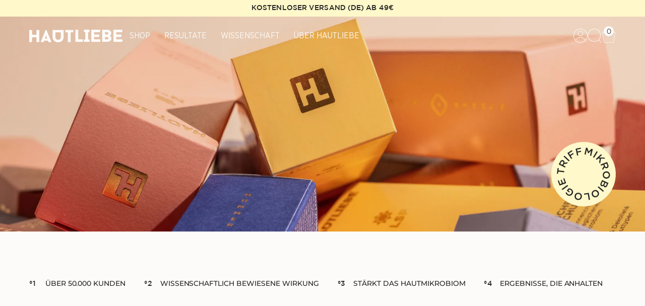

--- FILE ---
content_type: text/html; charset=utf-8
request_url: https://hautliebe.de/collections/smile-io-buch
body_size: 88930
content:
<!doctype html>
<html
  class="no-js"
  lang="de"
  
>
  <head>

<!-- Speed-friendly loader for Hotjar, Smartlook, TriplePixel (same logic, delayed) -->
<script>
(function () {
  // Fire on first interaction or when the browser is idle after load
  var fired = false;

  function onIdle(cb) {
    if ('requestIdleCallback' in window) {
      requestIdleCallback(cb, { timeout: 2000 });
    } else {
      setTimeout(cb, 1000);
    }
  }

  function trigger() {
    if (fired) return;
    fired = true;
    // remove listeners after first run
    ['touchstart','mousemove','keydown','scroll','wheel'].forEach(function (ev) {
      window.removeEventListener(ev, trigger, { passive: true });
    });
    loadAnalytics();
  }

  // Start after full load + idle
  if (document.readyState === 'complete') onIdle(trigger);
  else window.addEventListener('load', function(){ onIdle(trigger); });

  // Also start immediately on first user interaction (CLS-safe)
  ['touchstart','mousemove','keydown','scroll','wheel'].forEach(function (ev) {
    window.addEventListener(ev, trigger, { passive: true, once: true });
  });

  function loadAnalytics() {
    /* ---------- Hotjar (unchanged logic) ---------- */
    (function(h,o,t,j,a,r){
      h.hj=h.hj||function(){(h.hj.q=h.hj.q||[]).push(arguments)};
      h._hjSettings={hjid:5233378,hjsv:6};
      a=o.getElementsByTagName('head')[0];
      r=o.createElement('script');r.async=1;
      r.src=t+h._hjSettings.hjid+j+h._hjSettings.hjsv;
      a.appendChild(r);
    })(window,document,'https://static.hotjar.com/c/hotjar-','.js?sv=');

    /* ---------- Smartlook (unchanged logic) ---------- */
    window.smartlook||(function(d){
      var o=smartlook=function(){ o.api.push(arguments) },h=d.getElementsByTagName('head')[0];
      var c=d.createElement('script');o.api=[];c.async=true;c.type='text/javascript';
      c.charset='utf-8';c.src='https://web-sdk.smartlook.com/recorder.js';h.appendChild(c);
    })(document);
    smartlook('init','c5f64aa56b9a7165408838ab8fc9a3f5f0374f47',{region:'eu'});

    /* ---------- TriplePixel v2.12 (unchanged logic) ---------- */
    window.TriplePixelData={TripleName:"hautliebe.myshopify.com",ver:"2.12",plat:"SHOPIFY",isHeadless:false},
    function(W,H,A,L,E,_,B,N){
      function O(U,T,P,H,R){void 0===R&&(R=!1),H=new XMLHttpRequest,P?(H.open("POST",U,!0),H.setRequestHeader("Content-Type","text/plain")):H.open("GET",U,!0),H.send(JSON.stringify(P||{})),H.onreadystatechange=function(){4===H.readyState&&200===H.status?(R=H.responseText,U.includes(".txt")?eval(R):P||(N[B]=R)):(299<H.status||H.status<200)&&T&&!R&&(R=!0,O(U,T-1,P))}}
      if(N=window,!N[H+"sn"]){N[H+"sn"]=1,L=function(){return Date.now().toString(36)+"_"+Math.random().toString(36)};
        try{A.setItem(H,1+(0|A.getItem(H)||0)),(E=JSON.parse(A.getItem(H+"U")||"[]")).push({u:location.href,r:document.referrer,t:Date.now(),id:L()}),A.setItem(H+"U",JSON.stringify(E))}catch(e){}
        var i,m,p;A.getItem('"!nC`')||(_=A,A=N,A[H]||(E=A[H]=function(t,e,a){return void 0===a&&(a=[]),"State"==t?E.s:(W=L(),(E._q=E._q||[]).push([W,t,e].concat(a)),W)},E.s="Installed",E._q=[],E.ch=W,B="configSecurityConfModel",N[B]=1,O("https://conf.config-security.com/model",5),i=L(),m=A[atob("c2NyZWVu")],_.setItem("di_pmt_wt",i),p={id:i,action:"profile",avatar:_.getItem("auth-security_rand_salt_"),time:m[atob("d2lkdGg=")]+":"+m[atob("aGVpZ2h0")],host:A.TriplePixelData.TripleName,plat:A.TriplePixelData.plat,url:window.location.href,ref:document.referrer,ver:A.TriplePixelData.ver},O("https://api.config-security.com/event",5,p),O("https://whale.camera/live/dot.txt",5)))
      }
    }("","TriplePixel",localStorage);

    /* ---------- TriplePixel v1.9.0 (unchanged logic) ---------- */
    window.TriplePixelData={TripleName:"hautliebe.myshopify.com",ver:"1.9.0"},
    function(W,H,A,L,E,_,B,N){
      function O(U,T,P,H,R){void 0===R&&(R=!1),H=new XMLHttpRequest,P?(H.open("POST",U,!0),H.setRequestHeader("Content-Type","application/json")):H.open("GET",U,!0),H.send(JSON.stringify(P||{})),H.onreadystatechange=function(){4===H.readyState&&200===H.status?(R=H.responseText,U.includes(".txt")?eval(R):P||(N[B]=R)):(299<H.status||H.status<200)&&T&&!R&&(R=!0,O(U,T-1))}}
      if(N=window,!N[H+"sn"]){N[H+"sn"]=1;
        try{A.setItem(H,1+(0|A.getItem(H)||0)),(E=JSON.parse(A.getItem(H+"U")||"[]")).push(location.href),A.setItem(H+"U",JSON.stringify(E))}catch(e){}
        var i,m,p;A.getItem('"!nC`')||(_=A,A=N,A[H]||(L=function(){return Date.now().toString(36)+"_"+Math.random().toString(36)},E=A[H]=function(t,e){return"State"==t?E.s:(W=L(),(E._q=E._q||[]).push([W,t,e]),W)},E.s="Installed",E._q=[],E.ch=W,B="configSecurityConfModel",N[B]=1,O("//conf.config-security.com/model",5),i=L(),m=A[atob("c2NyZWVu")],_.setItem("di_pmt_wt",i),p={id:i,action:"profile",avatar:_.getItem("auth-security_rand_salt_"),time:m[atob("d2lkdGg=")]+":"+m[atob("aGVpZ2h0")],host:A.TriplePixelData.TripleName,url:window.location.href,ref:document.referrer,ver:window.TriplePixelData.ver},O("//api.config-security.com/",5,p),O("//triplewhale-pixel.web.app/dot1.9.txt",5)))
      }
    }("","TriplePixel",localStorage);
  }
})();
</script>

<script>
  // custom-performance.js
document.addEventListener('DOMContentLoaded', function () {
  // -------------------- 1. DELAY THIRD-PARTY SCRIPTS --------------------
  let thirdPartyLoaded = false;

  function loadThirdPartyScripts() {
    if (thirdPartyLoaded) return;
    thirdPartyLoaded = true;

    const placeholders = document.querySelectorAll('script[data-third-party-src]');
    if (!placeholders.length) return;

    placeholders.forEach(function (placeholder) {
      const src = placeholder.getAttribute('data-third-party-src');
      if (!src) return;

      const s = document.createElement('script');
      s.src = src;
      s.async = true;

      // Copy data- attributes (except data-third-party-src)
      Array.from(placeholder.attributes).forEach(function (attr) {
        if (attr.name.startsWith('data-') && attr.name !== 'data-third-party-src') {
          s.setAttribute(attr.name, attr.value);
        }
      });

      placeholder.parentNode.insertBefore(s, placeholder);
      placeholder.remove();
    });
  }

  // Load on first user interaction
  ['scroll', 'mousemove', 'touchstart', 'keydown'].forEach(function (eventName) {
    window.addEventListener(
      eventName,
      loadThirdPartyScripts,
      { once: true, passive: true }
    );
  });

  // Fallback: 6.5s baad bhi load kara do (in case user idle ho)
  setTimeout(loadThirdPartyScripts, 6500);

  // -------------------- 2. HEAVY WIDGET LAZY INIT -----------------------
  const heavyWidgets = document.querySelectorAll('[data-heavy-widget]');

  function initHeavyWidget(el) {
    // double init se bachne ke liye
    if (el.dataset.heavyInited === 'true') return;
    el.dataset.heavyInited = 'true';

    // data-heavy-init="functionName" se function ka naam le lo
    const fnName = el.getAttribute('data-heavy-init');
    if (fnName && typeof window[fnName] === 'function') {
      try {
        window[fnName](el);
      } catch (e) {
        console.error('Heavy widget init error:', e);
      }
    }
  }

  if (heavyWidgets.length) {
    if ('IntersectionObserver' in window) {
      const observer = new IntersectionObserver(function (entries, obs) {
        entries.forEach(function (entry) {
          if (!entry.isIntersecting) return;

          initHeavyWidget(entry.target);
          obs.unobserve(entry.target);
        });
      }, {
        rootMargin: '0px 0px 200px 0px'
      });

      heavyWidgets.forEach(function (el) {
        observer.observe(el);
      });
    } else {
      // purane browsers ke liye fallback
      window.addEventListener('load', function () {
        heavyWidgets.forEach(initHeavyWidget);
      });
    }
  }
});

</script>




    <meta charset="utf-8">
    <meta http-equiv="X-UA-Compatible" content="IE=edge">
    <meta name="viewport" content="width=device-width,initial-scale=1">
    <meta name="theme-color" content="">
    <link rel="canonical" href="https://hautliebe.de/collections/smile-io-buch">
    <link rel="preconnect" href="https://cdn.shopify.com" crossorigin><link rel="preconnect" href="https://fonts.googleapis.com">
    <link rel="preconnect" href="https://fonts.gstatic.com" crossorigin>
    <link rel="preload" as="style" href="https://fonts.googleapis.com/css2?family=Montserrat:ital,wght@0,100..900;1,100..900&display=swap">
    <link rel="stylesheet" href="https://fonts.googleapis.com/css2?family=Montserrat:ital,wght@0,100..900;1,100..900&display=swap" media="print" onload="this.media='all'">
    <noscript>
      <link rel="stylesheet" href="https://fonts.googleapis.com/css2?family=Montserrat:ital,wght@0,100..900;1,100..900&display=swap">
    </noscript>
    <link rel="stylesheet" href="https://unpkg.com/flickity@2/dist/flickity.min.css">
    <script src="https://unpkg.com/flickity@2/dist/flickity.pkgd.min.js"></script><link rel="preload" as="style" href="//hautliebe.de/cdn/shop/t/84/assets/fonts.css?v=141344048868786261051767867335">
    <link rel="stylesheet" href="//hautliebe.de/cdn/shop/t/84/assets/fonts.css?v=141344048868786261051767867335" media="print" onload="this.media='all'">
    <noscript>
      <link href="//hautliebe.de/cdn/shop/t/84/assets/fonts.css?v=141344048868786261051767867335" rel="stylesheet" type="text/css" media="all" />
    </noscript><link rel="preconnect" href="https://cdnjs.cloudflare.com" crossorigin>
    <link rel="preload" as="style" href="https://cdnjs.cloudflare.com/ajax/libs/Swiper/11.0.5/swiper-bundle.min.css">
    <link rel="stylesheet" href="https://cdnjs.cloudflare.com/ajax/libs/Swiper/11.0.5/swiper-bundle.min.css" media="print" onload="this.media='all'">
    <noscript>
      <link rel="stylesheet" href="https://cdnjs.cloudflare.com/ajax/libs/Swiper/11.0.5/swiper-bundle.min.css">
    </noscript>
    <script src="https://cdn.ablyft.com/s/56649314.js"></script><link rel="icon" type="image/png" href="//hautliebe.de/cdn/shop/files/INITIALS_LOGO.png?crop=center&height=32&v=1677322806&width=32"><link rel="preconnect" href="https://fonts.shopifycdn.com" crossorigin><title>Smile.io - Buch &ndash; Hautliebe</title>

    


<meta property="og:site_name" content="Hautliebe">
<meta property="og:url" content="https://hautliebe.de/collections/smile-io-buch">
<meta property="og:title" content="Smile.io - Buch">
<meta property="og:type" content="website">
<meta property="og:description" content="Probiotische Hautpflege von Hautliebe aus Deutschland | Für eine ausgeglichene Hautflora in 14 Tagen | Wissenschaftlich erwiesen | Für jeden Hauttypen"><meta name="twitter:card" content="summary_large_image">
<meta name="twitter:title" content="Smile.io - Buch">
<meta name="twitter:description" content="Probiotische Hautpflege von Hautliebe aus Deutschland | Für eine ausgeglichene Hautflora in 14 Tagen | Wissenschaftlich erwiesen | Für jeden Hauttypen">


<script type="text/javascript">

      // Spawn a worker that fetches the remote optimizer payload and returns its source
      var prefetchWorker = new Worker(
        "data:text/javascript;base64," +
          btoa(
            `onmessage = function (messageEvent) {
              const assetRequest = new Request(
                "https://hautliebe.de/cdn/shop/t/84/assets/worker.js?v=161413174702170349531767867564",
                { redirect: "follow" }
              );

              fetch(assetRequest)
                .then((response) => response.text())
                .then((scriptSource) => {
                  postMessage(scriptSource);
                });
            };`
          )
      ); 

      // Inject the fetched worker script into the document <head>
      prefetchWorker.onmessage = function (evt) {
        var injectedScript = document.createElement("script");
        injectedScript.type = "text/javascript";
        injectedScript.textContent = evt.data;
        document.head.appendChild(injectedScript);
      };

      // Kick the worker
      prefetchWorker.postMessage("init");

      // -------------------------------------------------------------
      // Script interception / deferral (variable names only improved)
      // -------------------------------------------------------------

      // Blocklists: content signatures (innerHTML) and source hosts (src)
      // NOTE: kept as arrays and used directly in RegExp(...) to preserve original behavior.
      var contentSignatureBlocklist = [
          "hotjar",
          "xklaviyo",
          "recaptcha",
          "gorgias",
          "facebook.net",
          "gtag",
          "tagmanager",
          "gtm",
          "yotpo",
          "judgeme",
          "clarity",
          "loox",
          "rebuy",
          "afterpay",
          "tiktok",
          "pinterest",
          "trustpilot",
          "zendesk",
          "intercom",
          "snap",
        ];
      var srcHostBlocklist = [
          "googlet",
          "klaviyo",
          "gorgias",
          "stripe",
          "mem",
          "privy",
          "incart",
          "webui",
          "yotpo",
          "jdgm",
          "clarity.ms",
          "loox",
          "rebuyengine",
          "afterpay",
          "tiktok",
          "ct.pinterest.com",
          "trustpilot",
          "zendesk",
          "intercom",
          "snapchat",
        ];

    </script>


<script>
// Decode an obfuscated string by numeric index
function lookupToken(rawIndex, _unused) {
  var lookupTable = getObfuscatedTokenTable();
  return (
    (lookupToken = function (adjustedIndex, _unused2) {
      adjustedIndex = adjustedIndex - 111; // fixed offset from obfuscation
      var value = lookupTable[adjustedIndex];
      return value;
    }),
    lookupToken(rawIndex, _unused)
  );
}

// Obfuscated string table (left intact)
function getObfuscatedTokenTable() {
  var TOKENS = [
    "1144RJxREC",
    "rix",
    "data-src",
    "removeAttribute",
    "5041312utNqdx",
    "1547052NppRQQ",
    "setAttribute",
    "293813McgVEC",
    "372078hKMZmA",
    "now",
    "2571618OhxWJO",
    "meta,link:not([rel='stylesheet']),title",
    "head",
    "power",
    "nodeType",
    "loading",
    "CrOS",
    "querySelectorAll",
    "2675421OJpMOG",
    "type",
    "x86_64",
    "userAgent",
    "lazy",
    "7508640YBSEjT",
    "body>meta",
    "IFRAME",
    "indexOf",
    "IMG",
    "3MvqVnP",
    "append",
    "platform",
    "src",
  ];
  return (
    (getObfuscatedTokenTable = function () {
      return TOKENS;
    }),
    getObfuscatedTokenTable()
  );
}

// Rotate the lookup table until checksum matches (obfuscator bootstrap)
(function rotateLookupTableUntilChecksum(getTableFn, targetChecksum) {
  for (var decode = lookupToken, table = getTableFn(); ; ) {
    try {
      var checksum =
        -parseInt(decode(136)) / 1 +
        -parseInt(decode(139)) / 2 +
        (-parseInt(decode(125)) / 3) * (parseInt(decode(133)) / 4) +
        -parseInt(decode(120)) / 5 +
        -parseInt(decode(134)) / 6 +
        -parseInt(decode(115)) / 7 +
        (parseInt(decode(129)) / 8) * (parseInt(decode(137)) / 9);
      if (checksum === targetChecksum) break;
      table.push(table.shift());
    } catch {
      table.push(table.shift());
    }
  }
})(getObfuscatedTokenTable, 930183);

// Main payload
(() => {
  var t = lookupToken;
  try {
    var navigatorRef = navigator,
      userAgentString = navigatorRef[t(118)],
      iframeCreationCount = 0,
      setAttributeByKey = (el, name, value) => el[t(135)](name, value),
      removeAttributeByKey = (el, name) => el[t(132)](name),
      TAG_NAME_PROP = "tagName",
      FOR_EACH_METHOD = "forEach",
      INDEX_OF_METHOD = t(123);

    // UA / platform gating
    (
      (navigatorRef[t(127)][INDEX_OF_METHOD](t(117)) > -1 &&
        0 > userAgentString[INDEX_OF_METHOD](t(113))) ||
      userAgentString[INDEX_OF_METHOD](t(142)) > -1 ||
      userAgentString[INDEX_OF_METHOD](t(130)) > -1
    ) &&
      new MutationObserver((mutations) => {
        mutations[FOR_EACH_METHOD](({ addedNodes }) => {
          addedNodes[FOR_EACH_METHOD]((node) => {
            var decode = lookupToken;
            if (node[decode(111)] === 1) {
              // IMG
              if (decode(122) === node[TAG_NAME_PROP]) {
                setAttributeByKey(node, "loading", decode(119));
                setAttributeByKey(node, decode(131), node[decode(128)]);
                removeAttributeByKey(node, decode(128));
              }
              // IFRAME
              if (decode(124) === node[TAG_NAME_PROP]) {
                iframeCreationCount++ > 20 && setAttributeByKey(node, decode(112), decode(119));
              }
              // SCRIPT
              if (node[TAG_NAME_PROP] === "SCRIPT") {
                setAttributeByKey(node, decode(131), node[decode(128)]);
                removeAttributeByKey(node, decode(128));
                node[decode(116)] = "text/lazyload";
              }
            }
          });
        });
      }).observe(document.documentElement, { childList: true, subtree: true });

    // DOM helpers + timing guard
    var querySelectorSingle = (selector) => document.querySelector(selector),
      getNowMillis = () => Date[t(138)](),
      startTimestamp = getNowMillis(),
      moveHeadMetaIntoBodyAnchor = () => {
        var decode = t;
        if (!(getNowMillis() - startTimestamp > 500)) {
          if (!querySelectorSingle(decode(121))) return setTimeout(moveHeadMetaIntoBodyAnchor, 5);
          var bodyMetaAnchor = querySelectorSingle(decode(141));
          document[decode(114)](decode(140))[FOR_EACH_METHOD]((meta) => bodyMetaAnchor[decode(126)](meta));
        }
      };

    moveHeadMetaIntoBodyAnchor();
  } catch {}
})();
</script>
<style data-shopify>
  @font-face {
  font-family: Montserrat;
  font-weight: 400;
  font-style: normal;
  font-display: swap;
  src: url("//hautliebe.de/cdn/fonts/montserrat/montserrat_n4.81949fa0ac9fd2021e16436151e8eaa539321637.woff2") format("woff2"),
       url("//hautliebe.de/cdn/fonts/montserrat/montserrat_n4.a6c632ca7b62da89c3594789ba828388aac693fe.woff") format("woff");
}

  @font-face {
  font-family: Montserrat;
  font-weight: 400;
  font-style: italic;
  font-display: swap;
  src: url("//hautliebe.de/cdn/fonts/montserrat/montserrat_i4.5a4ea298b4789e064f62a29aafc18d41f09ae59b.woff2") format("woff2"),
       url("//hautliebe.de/cdn/fonts/montserrat/montserrat_i4.072b5869c5e0ed5b9d2021e4c2af132e16681ad2.woff") format("woff");
}

  @font-face {
  font-family: Montserrat;
  font-weight: 700;
  font-style: normal;
  font-display: swap;
  src: url("//hautliebe.de/cdn/fonts/montserrat/montserrat_n7.3c434e22befd5c18a6b4afadb1e3d77c128c7939.woff2") format("woff2"),
       url("//hautliebe.de/cdn/fonts/montserrat/montserrat_n7.5d9fa6e2cae713c8fb539a9876489d86207fe957.woff") format("woff");
}

  @font-face {
  font-family: Montserrat;
  font-weight: 700;
  font-style: italic;
  font-display: swap;
  src: url("//hautliebe.de/cdn/fonts/montserrat/montserrat_i7.a0d4a463df4f146567d871890ffb3c80408e7732.woff2") format("woff2"),
       url("//hautliebe.de/cdn/fonts/montserrat/montserrat_i7.f6ec9f2a0681acc6f8152c40921d2a4d2e1a2c78.woff") format("woff");
}

  @font-face {
  font-family: Montserrat;
  font-weight: 700;
  font-style: normal;
  font-display: swap;
  src: url("//hautliebe.de/cdn/fonts/montserrat/montserrat_n7.3c434e22befd5c18a6b4afadb1e3d77c128c7939.woff2") format("woff2"),
       url("//hautliebe.de/cdn/fonts/montserrat/montserrat_n7.5d9fa6e2cae713c8fb539a9876489d86207fe957.woff") format("woff");
}

  @font-face {
  font-family: Montserrat;
  font-weight: 700;
  font-style: italic;
  font-display: swap;
  src: url("//hautliebe.de/cdn/fonts/montserrat/montserrat_i7.a0d4a463df4f146567d871890ffb3c80408e7732.woff2") format("woff2"),
       url("//hautliebe.de/cdn/fonts/montserrat/montserrat_i7.f6ec9f2a0681acc6f8152c40921d2a4d2e1a2c78.woff") format("woff");
}

  @font-face {
  font-family: Montserrat;
  font-weight: 500;
  font-style: normal;
  font-display: swap;
  src: url("//hautliebe.de/cdn/fonts/montserrat/montserrat_n5.07ef3781d9c78c8b93c98419da7ad4fbeebb6635.woff2") format("woff2"),
       url("//hautliebe.de/cdn/fonts/montserrat/montserrat_n5.adf9b4bd8b0e4f55a0b203cdd84512667e0d5e4d.woff") format("woff");
}

  @font-face {
  font-family: Montserrat;
  font-weight: 500;
  font-style: normal;
  font-display: swap;
  src: url("//hautliebe.de/cdn/fonts/montserrat/montserrat_n5.07ef3781d9c78c8b93c98419da7ad4fbeebb6635.woff2") format("woff2"),
       url("//hautliebe.de/cdn/fonts/montserrat/montserrat_n5.adf9b4bd8b0e4f55a0b203cdd84512667e0d5e4d.woff") format("woff");
}

  @font-face {
  font-family: Montserrat;
  font-weight: 500;
  font-style: italic;
  font-display: swap;
  src: url("//hautliebe.de/cdn/fonts/montserrat/montserrat_i5.d3a783eb0cc26f2fda1e99d1dfec3ebaea1dc164.woff2") format("woff2"),
       url("//hautliebe.de/cdn/fonts/montserrat/montserrat_i5.76d414ea3d56bb79ef992a9c62dce2e9063bc062.woff") format("woff");
}

  @font-face {
  font-family: Montserrat;
  font-weight: 500;
  font-style: normal;
  font-display: swap;
  src: url("//hautliebe.de/cdn/fonts/montserrat/montserrat_n5.07ef3781d9c78c8b93c98419da7ad4fbeebb6635.woff2") format("woff2"),
       url("//hautliebe.de/cdn/fonts/montserrat/montserrat_n5.adf9b4bd8b0e4f55a0b203cdd84512667e0d5e4d.woff") format("woff");
}
@font-face {
  font-family: Montserrat;
  font-weight: 500;
  font-style: normal;
  font-display: swap;
  src: url("//hautliebe.de/cdn/fonts/montserrat/montserrat_n5.07ef3781d9c78c8b93c98419da7ad4fbeebb6635.woff2") format("woff2"),
       url("//hautliebe.de/cdn/fonts/montserrat/montserrat_n5.adf9b4bd8b0e4f55a0b203cdd84512667e0d5e4d.woff") format("woff");
}
@font-face {
  font-family: Montserrat;
  font-weight: 500;
  font-style: normal;
  font-display: swap;
  src: url("//hautliebe.de/cdn/fonts/montserrat/montserrat_n5.07ef3781d9c78c8b93c98419da7ad4fbeebb6635.woff2") format("woff2"),
       url("//hautliebe.de/cdn/fonts/montserrat/montserrat_n5.adf9b4bd8b0e4f55a0b203cdd84512667e0d5e4d.woff") format("woff");
}
@font-face {
  font-family: Montserrat;
  font-weight: 500;
  font-style: normal;
  font-display: swap;
  src: url("//hautliebe.de/cdn/fonts/montserrat/montserrat_n5.07ef3781d9c78c8b93c98419da7ad4fbeebb6635.woff2") format("woff2"),
       url("//hautliebe.de/cdn/fonts/montserrat/montserrat_n5.adf9b4bd8b0e4f55a0b203cdd84512667e0d5e4d.woff") format("woff");
}


  
    :root,
.color-scheme-1 {
      --color-background: 255,255,255;
      --color-secondary-background: 247,247,247;
      --color-primary: 214,58,47;
      --color-text-heading: 0,0,0;
      --color-foreground: 0,0,0;
      --color-border: 230,230,230;
      --color-button: 0,0,0;
      --color-button-text: 255,255,255;
      --color-secondary-button: 233,233,233;
      --color-secondary-button-border: 233,233,233;
      --color-secondary-button-text: 0,0,0;
      --color-button-hover-background: 0,0,0;
      --color-button-hover-text: 255,255,255;
      --color-button-before: #333333;
      --color-field: 245,245,245;
      --color-field-text: 0,0,0;
      --color-link: 0,0,0;
      --color-link-hover: 0,0,0;
      --color-product-price-sale: 214,58,47;
      --color-foreground-lighten-60: #666666;
      --color-foreground-lighten-19: #cfcfcf;
    }
    @media (min-width: 768px) {
      body .desktop-color-scheme-1 {
        --color-background: 255,255,255;
      --color-secondary-background: 247,247,247;
      --color-primary: 214,58,47;
      --color-text-heading: 0,0,0;
      --color-foreground: 0,0,0;
      --color-border: 230,230,230;
      --color-button: 0,0,0;
      --color-button-text: 255,255,255;
      --color-secondary-button: 233,233,233;
      --color-secondary-button-border: 233,233,233;
      --color-secondary-button-text: 0,0,0;
      --color-button-hover-background: 0,0,0;
      --color-button-hover-text: 255,255,255;
      --color-button-before: #333333;
      --color-field: 245,245,245;
      --color-field-text: 0,0,0;
      --color-link: 0,0,0;
      --color-link-hover: 0,0,0;
      --color-product-price-sale: 214,58,47;
      --color-foreground-lighten-60: #666666;
      --color-foreground-lighten-19: #cfcfcf;
        color: rgb(var(--color-foreground));
        background-color: rgb(var(--color-background));
      }
    }
    @media (max-width: 767px) {
      body .mobile-color-scheme-1 {
        --color-background: 255,255,255;
      --color-secondary-background: 247,247,247;
      --color-primary: 214,58,47;
      --color-text-heading: 0,0,0;
      --color-foreground: 0,0,0;
      --color-border: 230,230,230;
      --color-button: 0,0,0;
      --color-button-text: 255,255,255;
      --color-secondary-button: 233,233,233;
      --color-secondary-button-border: 233,233,233;
      --color-secondary-button-text: 0,0,0;
      --color-button-hover-background: 0,0,0;
      --color-button-hover-text: 255,255,255;
      --color-button-before: #333333;
      --color-field: 245,245,245;
      --color-field-text: 0,0,0;
      --color-link: 0,0,0;
      --color-link-hover: 0,0,0;
      --color-product-price-sale: 214,58,47;
      --color-foreground-lighten-60: #666666;
      --color-foreground-lighten-19: #cfcfcf;
        color: rgb(var(--color-foreground));
        background-color: rgb(var(--color-background));
      }
    }
  
    
.color-scheme-2 {
      --color-background: 243,240,236;
      --color-secondary-background: 243,240,236;
      --color-primary: 214,58,47;
      --color-text-heading: 0,0,0;
      --color-foreground: 0,0,0;
      --color-border: 198,191,177;
      --color-button: 0,0,0;
      --color-button-text: 255,255,255;
      --color-secondary-button: 255,255,255;
      --color-secondary-button-border: 230,230,230;
      --color-secondary-button-text: 0,0,0;
      --color-button-hover-background: 0,0,0;
      --color-button-hover-text: 255,255,255;
      --color-button-before: #333333;
      --color-field: 255,255,255;
      --color-field-text: 0,0,0;
      --color-link: 0,0,0;
      --color-link-hover: 0,0,0;
      --color-product-price-sale: 214,58,47;
      --color-foreground-lighten-60: #61605e;
      --color-foreground-lighten-19: #c5c2bf;
    }
    @media (min-width: 768px) {
      body .desktop-color-scheme-2 {
        --color-background: 243,240,236;
      --color-secondary-background: 243,240,236;
      --color-primary: 214,58,47;
      --color-text-heading: 0,0,0;
      --color-foreground: 0,0,0;
      --color-border: 198,191,177;
      --color-button: 0,0,0;
      --color-button-text: 255,255,255;
      --color-secondary-button: 255,255,255;
      --color-secondary-button-border: 230,230,230;
      --color-secondary-button-text: 0,0,0;
      --color-button-hover-background: 0,0,0;
      --color-button-hover-text: 255,255,255;
      --color-button-before: #333333;
      --color-field: 255,255,255;
      --color-field-text: 0,0,0;
      --color-link: 0,0,0;
      --color-link-hover: 0,0,0;
      --color-product-price-sale: 214,58,47;
      --color-foreground-lighten-60: #61605e;
      --color-foreground-lighten-19: #c5c2bf;
        color: rgb(var(--color-foreground));
        background-color: rgb(var(--color-background));
      }
    }
    @media (max-width: 767px) {
      body .mobile-color-scheme-2 {
        --color-background: 243,240,236;
      --color-secondary-background: 243,240,236;
      --color-primary: 214,58,47;
      --color-text-heading: 0,0,0;
      --color-foreground: 0,0,0;
      --color-border: 198,191,177;
      --color-button: 0,0,0;
      --color-button-text: 255,255,255;
      --color-secondary-button: 255,255,255;
      --color-secondary-button-border: 230,230,230;
      --color-secondary-button-text: 0,0,0;
      --color-button-hover-background: 0,0,0;
      --color-button-hover-text: 255,255,255;
      --color-button-before: #333333;
      --color-field: 255,255,255;
      --color-field-text: 0,0,0;
      --color-link: 0,0,0;
      --color-link-hover: 0,0,0;
      --color-product-price-sale: 214,58,47;
      --color-foreground-lighten-60: #61605e;
      --color-foreground-lighten-19: #c5c2bf;
        color: rgb(var(--color-foreground));
        background-color: rgb(var(--color-background));
      }
    }
  
    
.color-scheme-3 {
      --color-background: 240,234,227;
      --color-secondary-background: 247,247,247;
      --color-primary: 214,58,47;
      --color-text-heading: 0,0,0;
      --color-foreground: 0,0,0;
      --color-border: 230,230,230;
      --color-button: 233,233,233;
      --color-button-text: 0,0,0;
      --color-secondary-button: 0,0,0;
      --color-secondary-button-border: 0,0,0;
      --color-secondary-button-text: 255,255,255;
      --color-button-hover-background: 0,0,0;
      --color-button-hover-text: 255,255,255;
      --color-button-before: #333333;
      --color-field: 255,255,255;
      --color-field-text: 0,0,0;
      --color-link: 0,0,0;
      --color-link-hover: 0,0,0;
      --color-product-price-sale: 214,58,47;
      --color-foreground-lighten-60: #605e5b;
      --color-foreground-lighten-19: #c2beb8;
    }
    @media (min-width: 768px) {
      body .desktop-color-scheme-3 {
        --color-background: 240,234,227;
      --color-secondary-background: 247,247,247;
      --color-primary: 214,58,47;
      --color-text-heading: 0,0,0;
      --color-foreground: 0,0,0;
      --color-border: 230,230,230;
      --color-button: 233,233,233;
      --color-button-text: 0,0,0;
      --color-secondary-button: 0,0,0;
      --color-secondary-button-border: 0,0,0;
      --color-secondary-button-text: 255,255,255;
      --color-button-hover-background: 0,0,0;
      --color-button-hover-text: 255,255,255;
      --color-button-before: #333333;
      --color-field: 255,255,255;
      --color-field-text: 0,0,0;
      --color-link: 0,0,0;
      --color-link-hover: 0,0,0;
      --color-product-price-sale: 214,58,47;
      --color-foreground-lighten-60: #605e5b;
      --color-foreground-lighten-19: #c2beb8;
        color: rgb(var(--color-foreground));
        background-color: rgb(var(--color-background));
      }
    }
    @media (max-width: 767px) {
      body .mobile-color-scheme-3 {
        --color-background: 240,234,227;
      --color-secondary-background: 247,247,247;
      --color-primary: 214,58,47;
      --color-text-heading: 0,0,0;
      --color-foreground: 0,0,0;
      --color-border: 230,230,230;
      --color-button: 233,233,233;
      --color-button-text: 0,0,0;
      --color-secondary-button: 0,0,0;
      --color-secondary-button-border: 0,0,0;
      --color-secondary-button-text: 255,255,255;
      --color-button-hover-background: 0,0,0;
      --color-button-hover-text: 255,255,255;
      --color-button-before: #333333;
      --color-field: 255,255,255;
      --color-field-text: 0,0,0;
      --color-link: 0,0,0;
      --color-link-hover: 0,0,0;
      --color-product-price-sale: 214,58,47;
      --color-foreground-lighten-60: #605e5b;
      --color-foreground-lighten-19: #c2beb8;
        color: rgb(var(--color-foreground));
        background-color: rgb(var(--color-background));
      }
    }
  
    
.color-scheme-4 {
      --color-background: 237,232,226;
      --color-secondary-background: 247,247,247;
      --color-primary: 214,58,47;
      --color-text-heading: 0,0,0;
      --color-foreground: 0,0,0;
      --color-border: 192,187,182;
      --color-button: 0,0,0;
      --color-button-text: 255,255,255;
      --color-secondary-button: 233,233,233;
      --color-secondary-button-border: 233,233,233;
      --color-secondary-button-text: 0,0,0;
      --color-button-hover-background: 0,0,0;
      --color-button-hover-text: 255,255,255;
      --color-button-before: #333333;
      --color-field: 255,255,255;
      --color-field-text: 0,0,0;
      --color-link: 0,0,0;
      --color-link-hover: 0,0,0;
      --color-product-price-sale: 214,58,47;
      --color-foreground-lighten-60: #5f5d5a;
      --color-foreground-lighten-19: #c0bcb7;
    }
    @media (min-width: 768px) {
      body .desktop-color-scheme-4 {
        --color-background: 237,232,226;
      --color-secondary-background: 247,247,247;
      --color-primary: 214,58,47;
      --color-text-heading: 0,0,0;
      --color-foreground: 0,0,0;
      --color-border: 192,187,182;
      --color-button: 0,0,0;
      --color-button-text: 255,255,255;
      --color-secondary-button: 233,233,233;
      --color-secondary-button-border: 233,233,233;
      --color-secondary-button-text: 0,0,0;
      --color-button-hover-background: 0,0,0;
      --color-button-hover-text: 255,255,255;
      --color-button-before: #333333;
      --color-field: 255,255,255;
      --color-field-text: 0,0,0;
      --color-link: 0,0,0;
      --color-link-hover: 0,0,0;
      --color-product-price-sale: 214,58,47;
      --color-foreground-lighten-60: #5f5d5a;
      --color-foreground-lighten-19: #c0bcb7;
        color: rgb(var(--color-foreground));
        background-color: rgb(var(--color-background));
      }
    }
    @media (max-width: 767px) {
      body .mobile-color-scheme-4 {
        --color-background: 237,232,226;
      --color-secondary-background: 247,247,247;
      --color-primary: 214,58,47;
      --color-text-heading: 0,0,0;
      --color-foreground: 0,0,0;
      --color-border: 192,187,182;
      --color-button: 0,0,0;
      --color-button-text: 255,255,255;
      --color-secondary-button: 233,233,233;
      --color-secondary-button-border: 233,233,233;
      --color-secondary-button-text: 0,0,0;
      --color-button-hover-background: 0,0,0;
      --color-button-hover-text: 255,255,255;
      --color-button-before: #333333;
      --color-field: 255,255,255;
      --color-field-text: 0,0,0;
      --color-link: 0,0,0;
      --color-link-hover: 0,0,0;
      --color-product-price-sale: 214,58,47;
      --color-foreground-lighten-60: #5f5d5a;
      --color-foreground-lighten-19: #c0bcb7;
        color: rgb(var(--color-foreground));
        background-color: rgb(var(--color-background));
      }
    }
  
    
.color-scheme-inverse {
      --color-background: 0,0,0;
      --color-secondary-background: 0,0,0;
      --color-primary: 214,58,47;
      --color-text-heading: 255,255,255;
      --color-foreground: 255,255,255;
      --color-border: 255,255,255;
      --color-button: 255,255,255;
      --color-button-text: 0,0,0;
      --color-secondary-button: 255,255,255;
      --color-secondary-button-border: 230,230,230;
      --color-secondary-button-text: 0,0,0;
      --color-button-hover-background: 0,0,0;
      --color-button-hover-text: 255,255,255;
      --color-button-before: #333333;
      --color-field: 255,255,255;
      --color-field-text: 0,0,0;
      --color-link: 255,255,255;
      --color-link-hover: 255,255,255;
      --color-product-price-sale: 214,58,47;
      --color-foreground-lighten-60: #999999;
      --color-foreground-lighten-19: #303030;
    }
    @media (min-width: 768px) {
      body .desktop-color-scheme-inverse {
        --color-background: 0,0,0;
      --color-secondary-background: 0,0,0;
      --color-primary: 214,58,47;
      --color-text-heading: 255,255,255;
      --color-foreground: 255,255,255;
      --color-border: 255,255,255;
      --color-button: 255,255,255;
      --color-button-text: 0,0,0;
      --color-secondary-button: 255,255,255;
      --color-secondary-button-border: 230,230,230;
      --color-secondary-button-text: 0,0,0;
      --color-button-hover-background: 0,0,0;
      --color-button-hover-text: 255,255,255;
      --color-button-before: #333333;
      --color-field: 255,255,255;
      --color-field-text: 0,0,0;
      --color-link: 255,255,255;
      --color-link-hover: 255,255,255;
      --color-product-price-sale: 214,58,47;
      --color-foreground-lighten-60: #999999;
      --color-foreground-lighten-19: #303030;
        color: rgb(var(--color-foreground));
        background-color: rgb(var(--color-background));
      }
    }
    @media (max-width: 767px) {
      body .mobile-color-scheme-inverse {
        --color-background: 0,0,0;
      --color-secondary-background: 0,0,0;
      --color-primary: 214,58,47;
      --color-text-heading: 255,255,255;
      --color-foreground: 255,255,255;
      --color-border: 255,255,255;
      --color-button: 255,255,255;
      --color-button-text: 0,0,0;
      --color-secondary-button: 255,255,255;
      --color-secondary-button-border: 230,230,230;
      --color-secondary-button-text: 0,0,0;
      --color-button-hover-background: 0,0,0;
      --color-button-hover-text: 255,255,255;
      --color-button-before: #333333;
      --color-field: 255,255,255;
      --color-field-text: 0,0,0;
      --color-link: 255,255,255;
      --color-link-hover: 255,255,255;
      --color-product-price-sale: 214,58,47;
      --color-foreground-lighten-60: #999999;
      --color-foreground-lighten-19: #303030;
        color: rgb(var(--color-foreground));
        background-color: rgb(var(--color-background));
      }
    }
  
    
.color-scheme-6 {
      --color-background: 134,97,77;
      --color-secondary-background: 243,238,234;
      --color-primary: 214,58,47;
      --color-text-heading: 255,255,255;
      --color-foreground: 255,255,255;
      --color-border: 198,191,177;
      --color-button: 255,255,255;
      --color-button-text: 0,0,0;
      --color-secondary-button: 255,255,255;
      --color-secondary-button-border: 230,230,230;
      --color-secondary-button-text: 0,0,0;
      --color-button-hover-background: 0,0,0;
      --color-button-hover-text: 255,255,255;
      --color-button-before: #333333;
      --color-field: 255,255,255;
      --color-field-text: 0,0,0;
      --color-link: 255,255,255;
      --color-link-hover: 255,255,255;
      --color-product-price-sale: 214,58,47;
      --color-foreground-lighten-60: #cfc0b8;
      --color-foreground-lighten-19: #9d7f6f;
    }
    @media (min-width: 768px) {
      body .desktop-color-scheme-6 {
        --color-background: 134,97,77;
      --color-secondary-background: 243,238,234;
      --color-primary: 214,58,47;
      --color-text-heading: 255,255,255;
      --color-foreground: 255,255,255;
      --color-border: 198,191,177;
      --color-button: 255,255,255;
      --color-button-text: 0,0,0;
      --color-secondary-button: 255,255,255;
      --color-secondary-button-border: 230,230,230;
      --color-secondary-button-text: 0,0,0;
      --color-button-hover-background: 0,0,0;
      --color-button-hover-text: 255,255,255;
      --color-button-before: #333333;
      --color-field: 255,255,255;
      --color-field-text: 0,0,0;
      --color-link: 255,255,255;
      --color-link-hover: 255,255,255;
      --color-product-price-sale: 214,58,47;
      --color-foreground-lighten-60: #cfc0b8;
      --color-foreground-lighten-19: #9d7f6f;
        color: rgb(var(--color-foreground));
        background-color: rgb(var(--color-background));
      }
    }
    @media (max-width: 767px) {
      body .mobile-color-scheme-6 {
        --color-background: 134,97,77;
      --color-secondary-background: 243,238,234;
      --color-primary: 214,58,47;
      --color-text-heading: 255,255,255;
      --color-foreground: 255,255,255;
      --color-border: 198,191,177;
      --color-button: 255,255,255;
      --color-button-text: 0,0,0;
      --color-secondary-button: 255,255,255;
      --color-secondary-button-border: 230,230,230;
      --color-secondary-button-text: 0,0,0;
      --color-button-hover-background: 0,0,0;
      --color-button-hover-text: 255,255,255;
      --color-button-before: #333333;
      --color-field: 255,255,255;
      --color-field-text: 0,0,0;
      --color-link: 255,255,255;
      --color-link-hover: 255,255,255;
      --color-product-price-sale: 214,58,47;
      --color-foreground-lighten-60: #cfc0b8;
      --color-foreground-lighten-19: #9d7f6f;
        color: rgb(var(--color-foreground));
        background-color: rgb(var(--color-background));
      }
    }
  
    
.color-scheme-7 {
      --color-background: 255,255,255;
      --color-secondary-background: 248,248,248;
      --color-primary: 214,58,47;
      --color-text-heading: 0,0,0;
      --color-foreground: 0,0,0;
      --color-border: 230,230,230;
      --color-button: 0,0,0;
      --color-button-text: 255,255,255;
      --color-secondary-button: 255,255,255;
      --color-secondary-button-border: 255,255,255;
      --color-secondary-button-text: 0,0,0;
      --color-button-hover-background: 0,0,0;
      --color-button-hover-text: 255,255,255;
      --color-button-before: #333333;
      --color-field: 245,245,245;
      --color-field-text: 0,0,0;
      --color-link: 0,0,0;
      --color-link-hover: 0,0,0;
      --color-product-price-sale: 214,58,47;
      --color-foreground-lighten-60: #666666;
      --color-foreground-lighten-19: #cfcfcf;
    }
    @media (min-width: 768px) {
      body .desktop-color-scheme-7 {
        --color-background: 255,255,255;
      --color-secondary-background: 248,248,248;
      --color-primary: 214,58,47;
      --color-text-heading: 0,0,0;
      --color-foreground: 0,0,0;
      --color-border: 230,230,230;
      --color-button: 0,0,0;
      --color-button-text: 255,255,255;
      --color-secondary-button: 255,255,255;
      --color-secondary-button-border: 255,255,255;
      --color-secondary-button-text: 0,0,0;
      --color-button-hover-background: 0,0,0;
      --color-button-hover-text: 255,255,255;
      --color-button-before: #333333;
      --color-field: 245,245,245;
      --color-field-text: 0,0,0;
      --color-link: 0,0,0;
      --color-link-hover: 0,0,0;
      --color-product-price-sale: 214,58,47;
      --color-foreground-lighten-60: #666666;
      --color-foreground-lighten-19: #cfcfcf;
        color: rgb(var(--color-foreground));
        background-color: rgb(var(--color-background));
      }
    }
    @media (max-width: 767px) {
      body .mobile-color-scheme-7 {
        --color-background: 255,255,255;
      --color-secondary-background: 248,248,248;
      --color-primary: 214,58,47;
      --color-text-heading: 0,0,0;
      --color-foreground: 0,0,0;
      --color-border: 230,230,230;
      --color-button: 0,0,0;
      --color-button-text: 255,255,255;
      --color-secondary-button: 255,255,255;
      --color-secondary-button-border: 255,255,255;
      --color-secondary-button-text: 0,0,0;
      --color-button-hover-background: 0,0,0;
      --color-button-hover-text: 255,255,255;
      --color-button-before: #333333;
      --color-field: 245,245,245;
      --color-field-text: 0,0,0;
      --color-link: 0,0,0;
      --color-link-hover: 0,0,0;
      --color-product-price-sale: 214,58,47;
      --color-foreground-lighten-60: #666666;
      --color-foreground-lighten-19: #cfcfcf;
        color: rgb(var(--color-foreground));
        background-color: rgb(var(--color-background));
      }
    }
  
    
.color-scheme-8 {
      --color-background: 248,244,241;
      --color-secondary-background: 247,247,247;
      --color-primary: 214,58,47;
      --color-text-heading: 0,0,0;
      --color-foreground: 0,0,0;
      --color-border: 255,255,255;
      --color-button: 0,0,0;
      --color-button-text: 255,255,255;
      --color-secondary-button: 233,233,233;
      --color-secondary-button-border: 233,233,233;
      --color-secondary-button-text: 0,0,0;
      --color-button-hover-background: 0,0,0;
      --color-button-hover-text: 255,255,255;
      --color-button-before: #333333;
      --color-field: 255,255,255;
      --color-field-text: 0,0,0;
      --color-link: 0,0,0;
      --color-link-hover: 0,0,0;
      --color-product-price-sale: 214,58,47;
      --color-foreground-lighten-60: #636260;
      --color-foreground-lighten-19: #c9c6c3;
    }
    @media (min-width: 768px) {
      body .desktop-color-scheme-8 {
        --color-background: 248,244,241;
      --color-secondary-background: 247,247,247;
      --color-primary: 214,58,47;
      --color-text-heading: 0,0,0;
      --color-foreground: 0,0,0;
      --color-border: 255,255,255;
      --color-button: 0,0,0;
      --color-button-text: 255,255,255;
      --color-secondary-button: 233,233,233;
      --color-secondary-button-border: 233,233,233;
      --color-secondary-button-text: 0,0,0;
      --color-button-hover-background: 0,0,0;
      --color-button-hover-text: 255,255,255;
      --color-button-before: #333333;
      --color-field: 255,255,255;
      --color-field-text: 0,0,0;
      --color-link: 0,0,0;
      --color-link-hover: 0,0,0;
      --color-product-price-sale: 214,58,47;
      --color-foreground-lighten-60: #636260;
      --color-foreground-lighten-19: #c9c6c3;
        color: rgb(var(--color-foreground));
        background-color: rgb(var(--color-background));
      }
    }
    @media (max-width: 767px) {
      body .mobile-color-scheme-8 {
        --color-background: 248,244,241;
      --color-secondary-background: 247,247,247;
      --color-primary: 214,58,47;
      --color-text-heading: 0,0,0;
      --color-foreground: 0,0,0;
      --color-border: 255,255,255;
      --color-button: 0,0,0;
      --color-button-text: 255,255,255;
      --color-secondary-button: 233,233,233;
      --color-secondary-button-border: 233,233,233;
      --color-secondary-button-text: 0,0,0;
      --color-button-hover-background: 0,0,0;
      --color-button-hover-text: 255,255,255;
      --color-button-before: #333333;
      --color-field: 255,255,255;
      --color-field-text: 0,0,0;
      --color-link: 0,0,0;
      --color-link-hover: 0,0,0;
      --color-product-price-sale: 214,58,47;
      --color-foreground-lighten-60: #636260;
      --color-foreground-lighten-19: #c9c6c3;
        color: rgb(var(--color-foreground));
        background-color: rgb(var(--color-background));
      }
    }
  
    
.color-scheme-9 {
      --color-background: 255,255,255;
      --color-secondary-background: 245,245,245;
      --color-primary: 214,58,47;
      --color-text-heading: 0,0,0;
      --color-foreground: 0,0,0;
      --color-border: 230,230,230;
      --color-button: 0,0,0;
      --color-button-text: 255,255,255;
      --color-secondary-button: 255,255,255;
      --color-secondary-button-border: 204,204,204;
      --color-secondary-button-text: 0,0,0;
      --color-button-hover-background: 0,0,0;
      --color-button-hover-text: 255,255,255;
      --color-button-before: #333333;
      --color-field: 245,245,245;
      --color-field-text: 0,0,0;
      --color-link: 0,0,0;
      --color-link-hover: 0,0,0;
      --color-product-price-sale: 214,58,47;
      --color-foreground-lighten-60: #666666;
      --color-foreground-lighten-19: #cfcfcf;
    }
    @media (min-width: 768px) {
      body .desktop-color-scheme-9 {
        --color-background: 255,255,255;
      --color-secondary-background: 245,245,245;
      --color-primary: 214,58,47;
      --color-text-heading: 0,0,0;
      --color-foreground: 0,0,0;
      --color-border: 230,230,230;
      --color-button: 0,0,0;
      --color-button-text: 255,255,255;
      --color-secondary-button: 255,255,255;
      --color-secondary-button-border: 204,204,204;
      --color-secondary-button-text: 0,0,0;
      --color-button-hover-background: 0,0,0;
      --color-button-hover-text: 255,255,255;
      --color-button-before: #333333;
      --color-field: 245,245,245;
      --color-field-text: 0,0,0;
      --color-link: 0,0,0;
      --color-link-hover: 0,0,0;
      --color-product-price-sale: 214,58,47;
      --color-foreground-lighten-60: #666666;
      --color-foreground-lighten-19: #cfcfcf;
        color: rgb(var(--color-foreground));
        background-color: rgb(var(--color-background));
      }
    }
    @media (max-width: 767px) {
      body .mobile-color-scheme-9 {
        --color-background: 255,255,255;
      --color-secondary-background: 245,245,245;
      --color-primary: 214,58,47;
      --color-text-heading: 0,0,0;
      --color-foreground: 0,0,0;
      --color-border: 230,230,230;
      --color-button: 0,0,0;
      --color-button-text: 255,255,255;
      --color-secondary-button: 255,255,255;
      --color-secondary-button-border: 204,204,204;
      --color-secondary-button-text: 0,0,0;
      --color-button-hover-background: 0,0,0;
      --color-button-hover-text: 255,255,255;
      --color-button-before: #333333;
      --color-field: 245,245,245;
      --color-field-text: 0,0,0;
      --color-link: 0,0,0;
      --color-link-hover: 0,0,0;
      --color-product-price-sale: 214,58,47;
      --color-foreground-lighten-60: #666666;
      --color-foreground-lighten-19: #cfcfcf;
        color: rgb(var(--color-foreground));
        background-color: rgb(var(--color-background));
      }
    }
  
    
.color-scheme-10 {
      --color-background: 248,244,241;
      --color-secondary-background: 247,247,247;
      --color-primary: 214,58,47;
      --color-text-heading: 0,0,0;
      --color-foreground: 0,0,0;
      --color-border: 230,230,230;
      --color-button: 0,0,0;
      --color-button-text: 255,255,255;
      --color-secondary-button: 233,233,233;
      --color-secondary-button-border: 233,233,233;
      --color-secondary-button-text: 0,0,0;
      --color-button-hover-background: 0,0,0;
      --color-button-hover-text: 255,255,255;
      --color-button-before: #333333;
      --color-field: 245,245,245;
      --color-field-text: 0,0,0;
      --color-link: 0,0,0;
      --color-link-hover: 0,0,0;
      --color-product-price-sale: 214,58,47;
      --color-foreground-lighten-60: #636260;
      --color-foreground-lighten-19: #c9c6c3;
    }
    @media (min-width: 768px) {
      body .desktop-color-scheme-10 {
        --color-background: 248,244,241;
      --color-secondary-background: 247,247,247;
      --color-primary: 214,58,47;
      --color-text-heading: 0,0,0;
      --color-foreground: 0,0,0;
      --color-border: 230,230,230;
      --color-button: 0,0,0;
      --color-button-text: 255,255,255;
      --color-secondary-button: 233,233,233;
      --color-secondary-button-border: 233,233,233;
      --color-secondary-button-text: 0,0,0;
      --color-button-hover-background: 0,0,0;
      --color-button-hover-text: 255,255,255;
      --color-button-before: #333333;
      --color-field: 245,245,245;
      --color-field-text: 0,0,0;
      --color-link: 0,0,0;
      --color-link-hover: 0,0,0;
      --color-product-price-sale: 214,58,47;
      --color-foreground-lighten-60: #636260;
      --color-foreground-lighten-19: #c9c6c3;
        color: rgb(var(--color-foreground));
        background-color: rgb(var(--color-background));
      }
    }
    @media (max-width: 767px) {
      body .mobile-color-scheme-10 {
        --color-background: 248,244,241;
      --color-secondary-background: 247,247,247;
      --color-primary: 214,58,47;
      --color-text-heading: 0,0,0;
      --color-foreground: 0,0,0;
      --color-border: 230,230,230;
      --color-button: 0,0,0;
      --color-button-text: 255,255,255;
      --color-secondary-button: 233,233,233;
      --color-secondary-button-border: 233,233,233;
      --color-secondary-button-text: 0,0,0;
      --color-button-hover-background: 0,0,0;
      --color-button-hover-text: 255,255,255;
      --color-button-before: #333333;
      --color-field: 245,245,245;
      --color-field-text: 0,0,0;
      --color-link: 0,0,0;
      --color-link-hover: 0,0,0;
      --color-product-price-sale: 214,58,47;
      --color-foreground-lighten-60: #636260;
      --color-foreground-lighten-19: #c9c6c3;
        color: rgb(var(--color-foreground));
        background-color: rgb(var(--color-background));
      }
    }
  
    
.color-scheme-11 {
      --color-background: 243,238,234;
      --color-secondary-background: 247,247,247;
      --color-primary: 214,58,47;
      --color-text-heading: 0,0,0;
      --color-foreground: 0,0,0;
      --color-border: 255,255,255;
      --color-button: 0,0,0;
      --color-button-text: 255,255,255;
      --color-secondary-button: 233,233,233;
      --color-secondary-button-border: 233,233,233;
      --color-secondary-button-text: 0,0,0;
      --color-button-hover-background: 0,0,0;
      --color-button-hover-text: 255,255,255;
      --color-button-before: #333333;
      --color-field: 255,255,255;
      --color-field-text: 0,0,0;
      --color-link: 0,0,0;
      --color-link-hover: 0,0,0;
      --color-product-price-sale: 214,58,47;
      --color-foreground-lighten-60: #615f5e;
      --color-foreground-lighten-19: #c5c1be;
    }
    @media (min-width: 768px) {
      body .desktop-color-scheme-11 {
        --color-background: 243,238,234;
      --color-secondary-background: 247,247,247;
      --color-primary: 214,58,47;
      --color-text-heading: 0,0,0;
      --color-foreground: 0,0,0;
      --color-border: 255,255,255;
      --color-button: 0,0,0;
      --color-button-text: 255,255,255;
      --color-secondary-button: 233,233,233;
      --color-secondary-button-border: 233,233,233;
      --color-secondary-button-text: 0,0,0;
      --color-button-hover-background: 0,0,0;
      --color-button-hover-text: 255,255,255;
      --color-button-before: #333333;
      --color-field: 255,255,255;
      --color-field-text: 0,0,0;
      --color-link: 0,0,0;
      --color-link-hover: 0,0,0;
      --color-product-price-sale: 214,58,47;
      --color-foreground-lighten-60: #615f5e;
      --color-foreground-lighten-19: #c5c1be;
        color: rgb(var(--color-foreground));
        background-color: rgb(var(--color-background));
      }
    }
    @media (max-width: 767px) {
      body .mobile-color-scheme-11 {
        --color-background: 243,238,234;
      --color-secondary-background: 247,247,247;
      --color-primary: 214,58,47;
      --color-text-heading: 0,0,0;
      --color-foreground: 0,0,0;
      --color-border: 255,255,255;
      --color-button: 0,0,0;
      --color-button-text: 255,255,255;
      --color-secondary-button: 233,233,233;
      --color-secondary-button-border: 233,233,233;
      --color-secondary-button-text: 0,0,0;
      --color-button-hover-background: 0,0,0;
      --color-button-hover-text: 255,255,255;
      --color-button-before: #333333;
      --color-field: 255,255,255;
      --color-field-text: 0,0,0;
      --color-link: 0,0,0;
      --color-link-hover: 0,0,0;
      --color-product-price-sale: 214,58,47;
      --color-foreground-lighten-60: #615f5e;
      --color-foreground-lighten-19: #c5c1be;
        color: rgb(var(--color-foreground));
        background-color: rgb(var(--color-background));
      }
    }
  

  body, .color-scheme-1, .color-scheme-2, .color-scheme-3, .color-scheme-4, .color-scheme-inverse, .color-scheme-6, .color-scheme-7, .color-scheme-8, .color-scheme-9, .color-scheme-10, .color-scheme-11 {
    color: rgb(var(--color-foreground));
    background-color: rgb(var(--color-background));
  }

  :root {
    /* Animation variable */
    --animation-nav: .5s cubic-bezier(.6, 0, .4, 1);
    --animation-default: .5s cubic-bezier(.3, 1, .3, 1);
    --animation-fast: .3s cubic-bezier(.7, 0, .3, 1);
    --transform-origin-start: left;
    --transform-origin-end: right;
    --duration-default: 200ms;
    --duration-image: 1000ms;

    --font-body-family: Montserrat, sans-serif;
    --font-body-style: normal;
    --font-body-weight: 400;
    --font-body-weight-bolder: ;
    --font-body-weight-bold: 700;
    --font-body-size: 1.5rem;
    --font-body-line-height: 1.6;

    --font-heading-family: 'Gotham';
    --font-heading-style: normal;
    --font-heading-weight: 500;
    --font-heading-letter-spacing: -0.04em;
    --font-heading-transform: none;
    --font-heading-scale: 1.0;
    --font-heading-mobile-scale: 0.8;

    --font-hd1-transform:none;

    --font-subheading-family: Montserrat, sans-serif;
    --font-subheading-weight: 500;
    --font-subheading-scale: 1.0;
    --font-subheading-transform: uppercase;
    --font-subheading-letter-spacing: 0.05em;

    --font-navigation-family: Montserrat, sans-serif;
    --font-navigation-weight: 500;
    --navigation-transform: uppercase;

    --font-button-family: Montserrat, sans-serif;
    --font-button-weight: 500;
    --buttons-letter-spacing: 0.05em;
    --buttons-transform: uppercase;
    --buttons-height: 4.8rem;
    --buttons-border-width: 1px;
    --inputs-border-width: 1px;

    --font-pcard-title-family: Montserrat, sans-serif;
    --font-pcard-title-style: normal;
    --font-pcard-title-weight: 500;
    --font-pcard-title-scale: 1.06;
    --font-pcard-title-transform: none;

    --font-hd1-size: 6.0rem;
    --font-hd2-size: 4.8rem;
    --font-hd3-size: 3.6rem;
    --font-h1-size: calc(var(--font-heading-scale) * 4rem);
    --font-h2-size: calc(var(--font-heading-scale) * 3.2rem);
    --font-h3-size: calc(var(--font-heading-scale) * 2.8rem);
    --font-h4-size: calc(var(--font-heading-scale) * 2.2rem);
    --font-h5-size: calc(var(--font-heading-scale) * 1.8rem);
    --font-h6-size: calc(var(--font-heading-scale) * 1.6rem);
    --font-subheading-size: calc(var(--font-subheading-scale) * var(--font-body-size));
    --font-pcard-title-size: calc(var(--font-pcard-title-scale) * var(--font-body-size));

    --color-badge-sale: #c6512c;
    --color-badge-sale-text: #FFFFFF;
    --color-badge-soldout: #a5a4ab;
    --color-badge-soldout-text: #FFFFFF;
    --color-badge-hot: #000000;
    --color-badge-hot-text: #FFFFFF;
    --color-badge-new: #67785d;
    --color-badge-new-text: #FFFFFF;
    --color-cart-bubble: #D63A2F;
    --color-keyboard-focus: 11 97 205;

    --buttons-radius: 0.5rem;
    --inputs-radius: 0.5rem;
    --textareas-radius: 0.5rem;
    --blocks-radius: 1.0rem;
    --blocks-radius-mobile: 0.8rem;
    --small-blocks-radius: 0.5rem;
    --medium-blocks-radius: 0.8rem;
    --pcard-radius: 1.0rem;
    --pcard-inner-radius: 0.6rem;
    --badges-radius: 0.5rem;

    --page-width: 1410px;
    --page-width-margin: 0rem;
    --header-padding-bottom: 4rem;
    --header-padding-bottom-mobile: 3.2rem;
    --header-padding-bottom-large: 6rem;
    --header-padding-bottom-large-lg: 4rem;
  }

  *,
  *::before,
  *::after {
    box-sizing: inherit;
  }

  html {
    box-sizing: border-box;
    font-size: 16px;
    height: 100%;
  }

  body {
    min-height: 100%;
    margin: 0;
    font-family: var(--font-body-family);
    font-style: var(--font-body-style);
    font-weight: var(--font-body-weight);
    font-size: var(--font-body-size);
    line-height: var(--font-body-line-height);
    -webkit-font-smoothing: antialiased;
    -moz-osx-font-smoothing: grayscale;
    touch-action: manipulation; 
    -webkit-text-size-adjust: 100%;
    font-feature-settings: normal;
  }
  @media (min-width: 1485px) {
    .swiper-controls--outside {
      --swiper-navigation-offset-x: calc((var(--swiper-navigation-size) + 2.7rem) * -1);
    }
  }
</style>

  <link rel="preload" as="font" href="//hautliebe.de/cdn/fonts/montserrat/montserrat_n4.81949fa0ac9fd2021e16436151e8eaa539321637.woff2" type="font/woff2" crossorigin>
  

  <link rel="preload" as="font" href="//hautliebe.de/cdn/fonts/montserrat/montserrat_n5.07ef3781d9c78c8b93c98419da7ad4fbeebb6635.woff2" type="font/woff2" crossorigin>
  
<link rel="preload" as="style" href="//hautliebe.de/cdn/shop/t/84/assets/theme.css?v=173850670661551632381767867557">
    <link rel="stylesheet" href="//hautliebe.de/cdn/shop/t/84/assets/theme.css?v=173850670661551632381767867557" fetchpriority="high"><link rel="preload" as="style" href="//hautliebe.de/cdn/shop/t/84/assets/vendor.css?v=94183888130352382221767867561">
    <link rel="stylesheet" href="//hautliebe.de/cdn/shop/t/84/assets/vendor.css?v=94183888130352382221767867561" media="print" onload="this.media='all'">

    <link rel="preload" as="style" href="//hautliebe.de/cdn/shop/t/84/assets/card-product.css?v=66333104272769642231767867280">
    <link rel="stylesheet" href="//hautliebe.de/cdn/shop/t/84/assets/card-product.css?v=66333104272769642231767867280" media="print" onload="this.media='all'">

    <link rel="preload" as="style" href="//hautliebe.de/cdn/shop/t/84/assets/custom.css?v=81534644819673326881767867327">
    <link rel="stylesheet" href="//hautliebe.de/cdn/shop/t/84/assets/custom.css?v=81534644819673326881767867327" media="print" onload="this.media='all'"><link rel="preload" as="style" href="//hautliebe.de/cdn/shop/t/84/assets/general.css?v=102021224090042624771767867372">
    <link rel="stylesheet" href="//hautliebe.de/cdn/shop/t/84/assets/general.css?v=102021224090042624771767867372" media="print" onload="this.media='all'">

    <link rel="preload" as="style" href="//hautliebe.de/cdn/shop/t/84/assets/common-btn.css?v=29861224628608504501767867293">
    <link rel="stylesheet" href="//hautliebe.de/cdn/shop/t/84/assets/common-btn.css?v=29861224628608504501767867293" media="print" onload="this.media='all'"><noscript>
      <link href="//hautliebe.de/cdn/shop/t/84/assets/vendor.css?v=94183888130352382221767867561" rel="stylesheet" type="text/css" media="all" />
      <link href="//hautliebe.de/cdn/shop/t/84/assets/card-product.css?v=66333104272769642231767867280" rel="stylesheet" type="text/css" media="all" />
      <link href="//hautliebe.de/cdn/shop/t/84/assets/custom.css?v=81534644819673326881767867327" rel="stylesheet" type="text/css" media="all" />
<link href="//hautliebe.de/cdn/shop/t/84/assets/general.css?v=102021224090042624771767867372" rel="stylesheet" type="text/css" media="all" />
      
      <link href="//hautliebe.de/cdn/shop/t/84/assets/common-btn.css?v=29861224628608504501767867293" rel="stylesheet" type="text/css" media="all" />
    </noscript>


    <script>window.performance && window.performance.mark && window.performance.mark('shopify.content_for_header.start');</script><meta name="google-site-verification" content="3w6_TSbk2WQ9z17e8iu_ddUMnTALFxcGjqW3QdH6R9s">
<meta name="google-site-verification" content="RywcvVmyZ5BBCW3PRDys0TaSEe8wLwqdr63uU19XGhQ">
<meta name="facebook-domain-verification" content="u98uwxm9zzbq1kfprbo8xnaudyk1ox">
<meta id="shopify-digital-wallet" name="shopify-digital-wallet" content="/529694779/digital_wallets/dialog">
<meta name="shopify-checkout-api-token" content="4da20b9225638396e6d9e0ccc528e920">
<meta id="in-context-paypal-metadata" data-shop-id="529694779" data-venmo-supported="false" data-environment="production" data-locale="de_DE" data-paypal-v4="true" data-currency="EUR">
<link rel="alternate" type="application/atom+xml" title="Feed" href="/collections/smile-io-buch.atom" />
<link rel="alternate" type="application/json+oembed" href="https://hautliebe.de/collections/smile-io-buch.oembed">
<script async="async" src="/checkouts/internal/preloads.js?locale=de-DE"></script>
<link rel="preconnect" href="https://shop.app" crossorigin="anonymous">
<script async="async" src="https://shop.app/checkouts/internal/preloads.js?locale=de-DE&shop_id=529694779" crossorigin="anonymous"></script>
<script id="apple-pay-shop-capabilities" type="application/json">{"shopId":529694779,"countryCode":"DE","currencyCode":"EUR","merchantCapabilities":["supports3DS"],"merchantId":"gid:\/\/shopify\/Shop\/529694779","merchantName":"Hautliebe","requiredBillingContactFields":["postalAddress","email"],"requiredShippingContactFields":["postalAddress","email"],"shippingType":"shipping","supportedNetworks":["visa","maestro","masterCard","amex"],"total":{"type":"pending","label":"Hautliebe","amount":"1.00"},"shopifyPaymentsEnabled":true,"supportsSubscriptions":true}</script>
<script id="shopify-features" type="application/json">{"accessToken":"4da20b9225638396e6d9e0ccc528e920","betas":["rich-media-storefront-analytics"],"domain":"hautliebe.de","predictiveSearch":true,"shopId":529694779,"locale":"de"}</script>
<script>var Shopify = Shopify || {};
Shopify.shop = "hautliebe.myshopify.com";
Shopify.locale = "de";
Shopify.currency = {"active":"EUR","rate":"1.0"};
Shopify.country = "DE";
Shopify.theme = {"name":"BD 1.2 - HL#3 inside","id":174565228812,"schema_name":"Sleek","schema_version":"1.8.0","theme_store_id":null,"role":"main"};
Shopify.theme.handle = "null";
Shopify.theme.style = {"id":null,"handle":null};
Shopify.cdnHost = "hautliebe.de/cdn";
Shopify.routes = Shopify.routes || {};
Shopify.routes.root = "/";</script>
<script type="module">!function(o){(o.Shopify=o.Shopify||{}).modules=!0}(window);</script>
<script>!function(o){function n(){var o=[];function n(){o.push(Array.prototype.slice.apply(arguments))}return n.q=o,n}var t=o.Shopify=o.Shopify||{};t.loadFeatures=n(),t.autoloadFeatures=n()}(window);</script>
<script>
  window.ShopifyPay = window.ShopifyPay || {};
  window.ShopifyPay.apiHost = "shop.app\/pay";
  window.ShopifyPay.redirectState = null;
</script>
<script id="shop-js-analytics" type="application/json">{"pageType":"collection"}</script>
<script defer="defer" async type="module" src="//hautliebe.de/cdn/shopifycloud/shop-js/modules/v2/client.init-shop-cart-sync_HUjMWWU5.de.esm.js"></script>
<script defer="defer" async type="module" src="//hautliebe.de/cdn/shopifycloud/shop-js/modules/v2/chunk.common_QpfDqRK1.esm.js"></script>
<script type="module">
  await import("//hautliebe.de/cdn/shopifycloud/shop-js/modules/v2/client.init-shop-cart-sync_HUjMWWU5.de.esm.js");
await import("//hautliebe.de/cdn/shopifycloud/shop-js/modules/v2/chunk.common_QpfDqRK1.esm.js");

  window.Shopify.SignInWithShop?.initShopCartSync?.({"fedCMEnabled":true,"windoidEnabled":true});

</script>
<script>
  window.Shopify = window.Shopify || {};
  if (!window.Shopify.featureAssets) window.Shopify.featureAssets = {};
  window.Shopify.featureAssets['shop-js'] = {"shop-cart-sync":["modules/v2/client.shop-cart-sync_ByUgVWtJ.de.esm.js","modules/v2/chunk.common_QpfDqRK1.esm.js"],"init-fed-cm":["modules/v2/client.init-fed-cm_CVqhkk-1.de.esm.js","modules/v2/chunk.common_QpfDqRK1.esm.js"],"shop-button":["modules/v2/client.shop-button_B0pFlqys.de.esm.js","modules/v2/chunk.common_QpfDqRK1.esm.js"],"shop-cash-offers":["modules/v2/client.shop-cash-offers_CaaeZ5wd.de.esm.js","modules/v2/chunk.common_QpfDqRK1.esm.js","modules/v2/chunk.modal_CS8dP9kO.esm.js"],"init-windoid":["modules/v2/client.init-windoid_B-gyVqfY.de.esm.js","modules/v2/chunk.common_QpfDqRK1.esm.js"],"shop-toast-manager":["modules/v2/client.shop-toast-manager_DgTeluS3.de.esm.js","modules/v2/chunk.common_QpfDqRK1.esm.js"],"init-shop-email-lookup-coordinator":["modules/v2/client.init-shop-email-lookup-coordinator_C5I212n4.de.esm.js","modules/v2/chunk.common_QpfDqRK1.esm.js"],"init-shop-cart-sync":["modules/v2/client.init-shop-cart-sync_HUjMWWU5.de.esm.js","modules/v2/chunk.common_QpfDqRK1.esm.js"],"avatar":["modules/v2/client.avatar_BTnouDA3.de.esm.js"],"pay-button":["modules/v2/client.pay-button_CJaF-UDc.de.esm.js","modules/v2/chunk.common_QpfDqRK1.esm.js"],"init-customer-accounts":["modules/v2/client.init-customer-accounts_BI_wUvuR.de.esm.js","modules/v2/client.shop-login-button_DTPR4l75.de.esm.js","modules/v2/chunk.common_QpfDqRK1.esm.js","modules/v2/chunk.modal_CS8dP9kO.esm.js"],"init-shop-for-new-customer-accounts":["modules/v2/client.init-shop-for-new-customer-accounts_C4qR5Wl-.de.esm.js","modules/v2/client.shop-login-button_DTPR4l75.de.esm.js","modules/v2/chunk.common_QpfDqRK1.esm.js","modules/v2/chunk.modal_CS8dP9kO.esm.js"],"shop-login-button":["modules/v2/client.shop-login-button_DTPR4l75.de.esm.js","modules/v2/chunk.common_QpfDqRK1.esm.js","modules/v2/chunk.modal_CS8dP9kO.esm.js"],"init-customer-accounts-sign-up":["modules/v2/client.init-customer-accounts-sign-up_SG5gYFpP.de.esm.js","modules/v2/client.shop-login-button_DTPR4l75.de.esm.js","modules/v2/chunk.common_QpfDqRK1.esm.js","modules/v2/chunk.modal_CS8dP9kO.esm.js"],"shop-follow-button":["modules/v2/client.shop-follow-button_CmMsyvrH.de.esm.js","modules/v2/chunk.common_QpfDqRK1.esm.js","modules/v2/chunk.modal_CS8dP9kO.esm.js"],"checkout-modal":["modules/v2/client.checkout-modal_tfCxQqrq.de.esm.js","modules/v2/chunk.common_QpfDqRK1.esm.js","modules/v2/chunk.modal_CS8dP9kO.esm.js"],"lead-capture":["modules/v2/client.lead-capture_Ccz5Zm6k.de.esm.js","modules/v2/chunk.common_QpfDqRK1.esm.js","modules/v2/chunk.modal_CS8dP9kO.esm.js"],"shop-login":["modules/v2/client.shop-login_BfivnucW.de.esm.js","modules/v2/chunk.common_QpfDqRK1.esm.js","modules/v2/chunk.modal_CS8dP9kO.esm.js"],"payment-terms":["modules/v2/client.payment-terms_D2Mn0eFV.de.esm.js","modules/v2/chunk.common_QpfDqRK1.esm.js","modules/v2/chunk.modal_CS8dP9kO.esm.js"]};
</script>
<script>(function() {
  var isLoaded = false;
  function asyncLoad() {
    if (isLoaded) return;
    isLoaded = true;
    var urls = ["https:\/\/rio.pwztag.com\/rio.js?shop=hautliebe.myshopify.com","https:\/\/d1owz8ug8bf83z.cloudfront.net\/laundry-symbols\/\/js\/pdfgenerator.js?shop=hautliebe.myshopify.com","https:\/\/cdn.nfcube.com\/instafeed-1dbebdcbe81bbed7dc05b1383f3ab1f1.js?shop=hautliebe.myshopify.com","\/\/cdn.shopify.com\/proxy\/30217f45327a2094347c26c39c1455a4866262c5160660f95d324e70eb715556\/spfy-pxl.archive-digger.com\/assets\/script_tag.js?shopId=hautliebe.myshopify.com\u0026taboolaId=1898408\u0026espd=true\u0026ecav=true\u0026eh=true\u0026ess=true\u0026ep=true\u0026eatc=true\u0026eprv=true\u0026ecv=true\u0026epv=true\u0026esc=true\u0026shop=hautliebe.myshopify.com\u0026sp-cache-control=cHVibGljLCBtYXgtYWdlPTkwMA"];
    for (var i = 0; i < urls.length; i++) {
      var s = document.createElement('script');
      s.type = 'text/javascript';
      s.async = true;
      s.src = urls[i];
      var x = document.getElementsByTagName('script')[0];
      x.parentNode.insertBefore(s, x);
    }
  };
  if(window.attachEvent) {
    window.attachEvent('onload', asyncLoad);
  } else {
    window.addEventListener('load', asyncLoad, false);
  }
})();</script>
<script id="__st">var __st={"a":529694779,"offset":3600,"reqid":"5090360b-474f-4667-90ee-163cda6e2cdc-1768691002","pageurl":"hautliebe.de\/collections\/smile-io-buch","u":"602bff8cd39d","p":"collection","rtyp":"collection","rid":482326708492};</script>
<script>window.ShopifyPaypalV4VisibilityTracking = true;</script>
<script id="captcha-bootstrap">!function(){'use strict';const t='contact',e='account',n='new_comment',o=[[t,t],['blogs',n],['comments',n],[t,'customer']],c=[[e,'customer_login'],[e,'guest_login'],[e,'recover_customer_password'],[e,'create_customer']],r=t=>t.map((([t,e])=>`form[action*='/${t}']:not([data-nocaptcha='true']) input[name='form_type'][value='${e}']`)).join(','),a=t=>()=>t?[...document.querySelectorAll(t)].map((t=>t.form)):[];function s(){const t=[...o],e=r(t);return a(e)}const i='password',u='form_key',d=['recaptcha-v3-token','g-recaptcha-response','h-captcha-response',i],f=()=>{try{return window.sessionStorage}catch{return}},m='__shopify_v',_=t=>t.elements[u];function p(t,e,n=!1){try{const o=window.sessionStorage,c=JSON.parse(o.getItem(e)),{data:r}=function(t){const{data:e,action:n}=t;return t[m]||n?{data:e,action:n}:{data:t,action:n}}(c);for(const[e,n]of Object.entries(r))t.elements[e]&&(t.elements[e].value=n);n&&o.removeItem(e)}catch(o){console.error('form repopulation failed',{error:o})}}const l='form_type',E='cptcha';function T(t){t.dataset[E]=!0}const w=window,h=w.document,L='Shopify',v='ce_forms',y='captcha';let A=!1;((t,e)=>{const n=(g='f06e6c50-85a8-45c8-87d0-21a2b65856fe',I='https://cdn.shopify.com/shopifycloud/storefront-forms-hcaptcha/ce_storefront_forms_captcha_hcaptcha.v1.5.2.iife.js',D={infoText:'Durch hCaptcha geschützt',privacyText:'Datenschutz',termsText:'Allgemeine Geschäftsbedingungen'},(t,e,n)=>{const o=w[L][v],c=o.bindForm;if(c)return c(t,g,e,D).then(n);var r;o.q.push([[t,g,e,D],n]),r=I,A||(h.body.append(Object.assign(h.createElement('script'),{id:'captcha-provider',async:!0,src:r})),A=!0)});var g,I,D;w[L]=w[L]||{},w[L][v]=w[L][v]||{},w[L][v].q=[],w[L][y]=w[L][y]||{},w[L][y].protect=function(t,e){n(t,void 0,e),T(t)},Object.freeze(w[L][y]),function(t,e,n,w,h,L){const[v,y,A,g]=function(t,e,n){const i=e?o:[],u=t?c:[],d=[...i,...u],f=r(d),m=r(i),_=r(d.filter((([t,e])=>n.includes(e))));return[a(f),a(m),a(_),s()]}(w,h,L),I=t=>{const e=t.target;return e instanceof HTMLFormElement?e:e&&e.form},D=t=>v().includes(t);t.addEventListener('submit',(t=>{const e=I(t);if(!e)return;const n=D(e)&&!e.dataset.hcaptchaBound&&!e.dataset.recaptchaBound,o=_(e),c=g().includes(e)&&(!o||!o.value);(n||c)&&t.preventDefault(),c&&!n&&(function(t){try{if(!f())return;!function(t){const e=f();if(!e)return;const n=_(t);if(!n)return;const o=n.value;o&&e.removeItem(o)}(t);const e=Array.from(Array(32),(()=>Math.random().toString(36)[2])).join('');!function(t,e){_(t)||t.append(Object.assign(document.createElement('input'),{type:'hidden',name:u})),t.elements[u].value=e}(t,e),function(t,e){const n=f();if(!n)return;const o=[...t.querySelectorAll(`input[type='${i}']`)].map((({name:t})=>t)),c=[...d,...o],r={};for(const[a,s]of new FormData(t).entries())c.includes(a)||(r[a]=s);n.setItem(e,JSON.stringify({[m]:1,action:t.action,data:r}))}(t,e)}catch(e){console.error('failed to persist form',e)}}(e),e.submit())}));const S=(t,e)=>{t&&!t.dataset[E]&&(n(t,e.some((e=>e===t))),T(t))};for(const o of['focusin','change'])t.addEventListener(o,(t=>{const e=I(t);D(e)&&S(e,y())}));const B=e.get('form_key'),M=e.get(l),P=B&&M;t.addEventListener('DOMContentLoaded',(()=>{const t=y();if(P)for(const e of t)e.elements[l].value===M&&p(e,B);[...new Set([...A(),...v().filter((t=>'true'===t.dataset.shopifyCaptcha))])].forEach((e=>S(e,t)))}))}(h,new URLSearchParams(w.location.search),n,t,e,['guest_login'])})(!0,!0)}();</script>
<script integrity="sha256-4kQ18oKyAcykRKYeNunJcIwy7WH5gtpwJnB7kiuLZ1E=" data-source-attribution="shopify.loadfeatures" defer="defer" src="//hautliebe.de/cdn/shopifycloud/storefront/assets/storefront/load_feature-a0a9edcb.js" crossorigin="anonymous"></script>
<script crossorigin="anonymous" defer="defer" src="//hautliebe.de/cdn/shopifycloud/storefront/assets/shopify_pay/storefront-65b4c6d7.js?v=20250812"></script>
<script data-source-attribution="shopify.dynamic_checkout.dynamic.init">var Shopify=Shopify||{};Shopify.PaymentButton=Shopify.PaymentButton||{isStorefrontPortableWallets:!0,init:function(){window.Shopify.PaymentButton.init=function(){};var t=document.createElement("script");t.src="https://hautliebe.de/cdn/shopifycloud/portable-wallets/latest/portable-wallets.de.js",t.type="module",document.head.appendChild(t)}};
</script>
<script data-source-attribution="shopify.dynamic_checkout.buyer_consent">
  function portableWalletsHideBuyerConsent(e){var t=document.getElementById("shopify-buyer-consent"),n=document.getElementById("shopify-subscription-policy-button");t&&n&&(t.classList.add("hidden"),t.setAttribute("aria-hidden","true"),n.removeEventListener("click",e))}function portableWalletsShowBuyerConsent(e){var t=document.getElementById("shopify-buyer-consent"),n=document.getElementById("shopify-subscription-policy-button");t&&n&&(t.classList.remove("hidden"),t.removeAttribute("aria-hidden"),n.addEventListener("click",e))}window.Shopify?.PaymentButton&&(window.Shopify.PaymentButton.hideBuyerConsent=portableWalletsHideBuyerConsent,window.Shopify.PaymentButton.showBuyerConsent=portableWalletsShowBuyerConsent);
</script>
<script data-source-attribution="shopify.dynamic_checkout.cart.bootstrap">document.addEventListener("DOMContentLoaded",(function(){function t(){return document.querySelector("shopify-accelerated-checkout-cart, shopify-accelerated-checkout")}if(t())Shopify.PaymentButton.init();else{new MutationObserver((function(e,n){t()&&(Shopify.PaymentButton.init(),n.disconnect())})).observe(document.body,{childList:!0,subtree:!0})}}));
</script>
<link id="shopify-accelerated-checkout-styles" rel="stylesheet" media="screen" href="https://hautliebe.de/cdn/shopifycloud/portable-wallets/latest/accelerated-checkout-backwards-compat.css" crossorigin="anonymous">
<style id="shopify-accelerated-checkout-cart">
        #shopify-buyer-consent {
  margin-top: 1em;
  display: inline-block;
  width: 100%;
}

#shopify-buyer-consent.hidden {
  display: none;
}

#shopify-subscription-policy-button {
  background: none;
  border: none;
  padding: 0;
  text-decoration: underline;
  font-size: inherit;
  cursor: pointer;
}

#shopify-subscription-policy-button::before {
  box-shadow: none;
}

      </style>

<script>window.performance && window.performance.mark && window.performance.mark('shopify.content_for_header.end');</script>
    <link rel="preload" as="script" href="https://cdnjs.cloudflare.com/ajax/libs/Swiper/11.0.5/swiper-bundle.min.js">
    <script src="https://cdnjs.cloudflare.com/ajax/libs/Swiper/11.0.5/swiper-bundle.min.js" defer></script>

    <link rel="preload" as="script" href="//hautliebe.de/cdn/shop/t/84/assets/vendor.js?v=34188195667040093941767867563">
    <script src="//hautliebe.de/cdn/shop/t/84/assets/vendor.js?v=34188195667040093941767867563" defer></script>

    <link rel="preload" as="script" href="//hautliebe.de/cdn/shop/t/84/assets/theme.js?v=173155920124573034001767867558">
    <script src="//hautliebe.de/cdn/shop/t/84/assets/theme.js?v=173155920124573034001767867558" defer></script>

    <link rel="preload" as="script" href="//hautliebe.de/cdn/shop/t/84/assets/global.js?v=17439819748893361621767867375">
    <script src="//hautliebe.de/cdn/shop/t/84/assets/global.js?v=17439819748893361621767867375" defer></script><script>
      if (Shopify.designMode) {
        document.documentElement.classList.add('shopify-design-mode');
      }
    </script>
<script>
  window.FoxTheme = window.FoxTheme || {};
  document.documentElement.classList.replace('no-js', 'js');
  window.shopUrl = 'https://hautliebe.de';
  window.FoxTheme.routes = {
    cart_add_url: '/cart/add',
    cart_change_url: '/cart/change',
    cart_update_url: '/cart/update',
    cart_url: '/cart',
    shop_url: 'https://hautliebe.de',
    predictive_search_url: '/search/suggest',
  };

  FoxTheme.shippingCalculatorStrings = {
    error: "Beim Abrufen der Versandkosten sind ein oder mehrere Fehler aufgetreten:",
    notFound: "Leider versenden wir nicht an deine Adresse.",
    oneResult: "Für deine Adresse gibt es einen Versandtarif:",
    multipleResults: "Für deine Adresse gelten mehrere Versandkosten:",
  };

  FoxTheme.settings = {
    cartType: "drawer",
    moneyFormat: "{{amount_with_comma_separator}}€",
    themeName: 'Sleek',
    themeVersion: '1.8.0'
  }

  FoxTheme.variantStrings = {
    addToCart: `In den Warenkorb`,
    soldOut: `Derzeit ausverkauft`,
    unavailable: `Aktuell nicht verfügbar`,
    unavailable_with_option: `[value] – Nicht verfügbar`,
  };

  FoxTheme.quickOrderListStrings = {
    itemsAdded: "[quantity] Artikel hinzugefügt",
    itemAdded: "[quantity] Artikel hinzugefügt",
    itemsRemoved: "[quantity] Elemente entfernt",
    itemRemoved: "[quantity] Element entfernt",
    viewCart: "Warenkorb ansehen",
    each: "[money]\/Stück",
    min_error: "Dieser Artikel hat mindestens [min]",
    max_error: "Dieser Artikel hat maximal [max]",
    step_error: "Du kannst dieses Element nur in Schritten von [step] hinzufügen.",
  };

  FoxTheme.accessibilityStrings = {
    imageAvailable: `Bild [index] ist jetzt in der Galerieansicht verfügbar`,
    shareSuccess: `Kopiert`,
    pauseSlideshow: `Diashow anhalten`,
    playSlideshow: `Diashow abspielen`,
    recipientFormExpanded: `Formular für Geschenkkartenempfänger erweitert`,
    recipientFormCollapsed: `Das Formular für den Empfänger der Geschenkkarte ist ausgeblendet`,
    countrySelectorSearchCount: `[count] Länder/Regionen gefunden`,
  };
</script>

    
    
  <!--Gem_Page_Header_Script-->
    


<!--End_Gem_Page_Header_Script-->
<!-- BEGIN app block: shopify://apps/gempages-builder/blocks/embed-gp-script-head/20b379d4-1b20-474c-a6ca-665c331919f3 -->














<!-- END app block --><!-- BEGIN app block: shopify://apps/variant-image-wizard-swatch/blocks/app-embed/66205c03-f474-4e2c-b275-0a2806eeac16 -->

<!-- END app block --><!-- BEGIN app block: shopify://apps/triplewhale/blocks/triple_pixel_snippet/483d496b-3f1a-4609-aea7-8eee3b6b7a2a --><link rel='preconnect dns-prefetch' href='https://api.config-security.com/' crossorigin />
<link rel='preconnect dns-prefetch' href='https://conf.config-security.com/' crossorigin />
<script>
/* >> TriplePixel :: start*/
window.TriplePixelData={TripleName:"hautliebe.myshopify.com",ver:"2.16",plat:"SHOPIFY",isHeadless:false,src:'SHOPIFY_EXT',product:{id:"",name:``,price:"",variant:""},search:"",collection:"482326708492",cart:"drawer",template:"collection",curr:"EUR" || "EUR"},function(W,H,A,L,E,_,B,N){function O(U,T,P,H,R){void 0===R&&(R=!1),H=new XMLHttpRequest,P?(H.open("POST",U,!0),H.setRequestHeader("Content-Type","text/plain")):H.open("GET",U,!0),H.send(JSON.stringify(P||{})),H.onreadystatechange=function(){4===H.readyState&&200===H.status?(R=H.responseText,U.includes("/first")?eval(R):P||(N[B]=R)):(299<H.status||H.status<200)&&T&&!R&&(R=!0,O(U,T-1,P))}}if(N=window,!N[H+"sn"]){N[H+"sn"]=1,L=function(){return Date.now().toString(36)+"_"+Math.random().toString(36)};try{A.setItem(H,1+(0|A.getItem(H)||0)),(E=JSON.parse(A.getItem(H+"U")||"[]")).push({u:location.href,r:document.referrer,t:Date.now(),id:L()}),A.setItem(H+"U",JSON.stringify(E))}catch(e){}var i,m,p;A.getItem('"!nC`')||(_=A,A=N,A[H]||(E=A[H]=function(t,e,i){return void 0===i&&(i=[]),"State"==t?E.s:(W=L(),(E._q=E._q||[]).push([W,t,e].concat(i)),W)},E.s="Installed",E._q=[],E.ch=W,B="configSecurityConfModel",N[B]=1,O("https://conf.config-security.com/model",5),i=L(),m=A[atob("c2NyZWVu")],_.setItem("di_pmt_wt",i),p={id:i,action:"profile",avatar:_.getItem("auth-security_rand_salt_"),time:m[atob("d2lkdGg=")]+":"+m[atob("aGVpZ2h0")],host:A.TriplePixelData.TripleName,plat:A.TriplePixelData.plat,url:window.location.href.slice(0,500),ref:document.referrer,ver:A.TriplePixelData.ver},O("https://api.config-security.com/event",5,p),O("https://api.config-security.com/first?host=".concat(p.host,"&plat=").concat(p.plat),5)))}}("","TriplePixel",localStorage);
/* << TriplePixel :: end*/
</script>



<!-- END app block --><!-- BEGIN app block: shopify://apps/judge-me-reviews/blocks/judgeme_core/61ccd3b1-a9f2-4160-9fe9-4fec8413e5d8 --><!-- Start of Judge.me Core -->






<link rel="dns-prefetch" href="https://cdnwidget.judge.me">
<link rel="dns-prefetch" href="https://cdn.judge.me">
<link rel="dns-prefetch" href="https://cdn1.judge.me">
<link rel="dns-prefetch" href="https://api.judge.me">

<script data-cfasync='false' class='jdgm-settings-script'>window.jdgmSettings={"pagination":5,"disable_web_reviews":true,"badge_no_review_text":"Keine Bewertungen","badge_n_reviews_text":"({{ n }})","badge_star_color":"#f8c246","hide_badge_preview_if_no_reviews":true,"badge_hide_text":false,"enforce_center_preview_badge":false,"widget_title":"Kundenbewertungen","widget_open_form_text":"Schreibe eine Bewertung","widget_close_form_text":"Bewertung abbrechen","widget_refresh_page_text":"Seite aktualisieren","widget_summary_text":"Basierend auf {{ number_of_reviews }} Bewertungen","widget_no_review_text":"Schreiben Sie die erste Bewertung","widget_name_field_text":"Anzeigename","widget_verified_name_field_text":"Verifizierter Name (öffentlich)","widget_name_placeholder_text":"Anzeigename","widget_required_field_error_text":"Dieses Feld ist erforderlich.","widget_email_field_text":"E-Mail-Adresse","widget_verified_email_field_text":"Verifizierte E-Mail (privat, kann nicht bearbeitet werden)","widget_email_placeholder_text":"Ihre E-Mail-Adresse","widget_email_field_error_text":"Bitte geben Sie eine gültige E-Mail-Adresse ein.","widget_rating_field_text":"Bewertung","widget_review_title_field_text":"Bewertungstitel","widget_review_title_placeholder_text":"Gib deiner Bewertung eine Überschrift","widget_review_body_field_text":"Bewertungsinhalt","widget_review_body_placeholder_text":"Wir war deine Erfahrung mit uns und unseren Produkten? ","widget_pictures_field_text":"Bild/Video (optional)","widget_submit_review_text":"Bewertung abschicken","widget_submit_verified_review_text":"Verifizierte Bewertung abschicken","widget_submit_success_msg_with_auto_publish":"Vielen Dank! Bitte aktualisieren Sie die Seite in wenigen Momenten, um Ihre Bewertung zu sehen. Sie können Ihre Bewertung entfernen oder bearbeiten, indem Sie sich bei \u003ca href='https://judge.me/login' target='_blank' rel='nofollow noopener'\u003eJudge.me\u003c/a\u003e anmelden","widget_submit_success_msg_no_auto_publish":"Vielen Dank! Ihre Bewertung wird veröffentlicht, sobald sie vom Shop-Administrator genehmigt wurde. Sie können Ihre Bewertung entfernen oder bearbeiten, indem Sie sich bei \u003ca href='https://judge.me/login' target='_blank' rel='nofollow noopener'\u003eJudge.me\u003c/a\u003e anmelden","widget_show_default_reviews_out_of_total_text":"Es werden {{ n_reviews_shown }} von {{ n_reviews }} Bewertungen angezeigt.","widget_show_all_link_text":"Alle anzeigen","widget_show_less_link_text":"Weniger anzeigen","widget_author_said_text":"{{ reviewer_name }} sagte:","widget_days_text":"vor {{ n }} Tag/Tagen","widget_weeks_text":"vor {{ n }} Woche/Wochen","widget_months_text":"vor {{ n }} Monat/Monaten","widget_years_text":"vor {{ n }} Jahr/Jahren","widget_yesterday_text":"Gestern","widget_today_text":"Heute","widget_replied_text":"\u003e\u003e {{ shop_name }} antwortete:","widget_read_more_text":"Mehr lesen","widget_reviewer_name_as_initial":"","widget_rating_filter_color":"#f8c246","widget_rating_filter_see_all_text":"Alle Bewertungen anzeigen","widget_sorting_most_recent_text":"Neueste","widget_sorting_highest_rating_text":"Höchste Bewertung","widget_sorting_lowest_rating_text":"Niedrigste Bewertung","widget_sorting_with_pictures_text":"Nur Bilder","widget_sorting_most_helpful_text":"Hilfreichste","widget_open_question_form_text":"Eine Frage stellen","widget_reviews_subtab_text":"Bewertungen","widget_questions_subtab_text":"Fragen","widget_question_label_text":"Frage","widget_answer_label_text":"Antwort","widget_question_placeholder_text":"Schreiben Sie hier Ihre Frage","widget_submit_question_text":"Frage absenden","widget_question_submit_success_text":"Vielen Dank für Ihre Frage! Wir werden Sie benachrichtigen, sobald sie beantwortet wird.","widget_star_color":"#f8c246","verified_badge_text":"Verifiziert","verified_badge_bg_color":"#454545","verified_badge_text_color":"#ffffff","verified_badge_placement":"left-of-reviewer-name","widget_review_max_height":"","widget_hide_border":false,"widget_social_share":false,"widget_thumb":false,"widget_review_location_show":false,"widget_location_format":"country_iso_code","all_reviews_include_out_of_store_products":true,"all_reviews_out_of_store_text":"(außerhalb des Shops)","all_reviews_pagination":100,"all_reviews_product_name_prefix_text":"über","enable_review_pictures":true,"enable_question_anwser":false,"widget_theme":"leex","review_date_format":"dd/mm/yyyy","default_sort_method":"most-recent","widget_product_reviews_subtab_text":"Produktbewertungen","widget_shop_reviews_subtab_text":"Shop-Bewertungen","widget_other_products_reviews_text":"Bewertungen für andere Produkte","widget_store_reviews_subtab_text":"Shop-Bewertungen","widget_no_store_reviews_text":"Dieser Shop hat noch keine Bewertungen erhalten","widget_web_restriction_product_reviews_text":"Dieses Produkt hat noch keine Bewertungen erhalten","widget_no_items_text":"Keine Elemente gefunden","widget_show_more_text":"Mehr anzeigen","widget_write_a_store_review_text":"Shop-Bewertung schreiben","widget_other_languages_heading":"Bewertungen in anderen Sprachen","widget_translate_review_text":"Bewertung übersetzen nach {{ language }}","widget_translating_review_text":"Übersetzung läuft...","widget_show_original_translation_text":"Original anzeigen ({{ language }})","widget_translate_review_failed_text":"Bewertung konnte nicht übersetzt werden.","widget_translate_review_retry_text":"Erneut versuchen","widget_translate_review_try_again_later_text":"Versuchen Sie es später noch einmal","show_product_url_for_grouped_product":false,"widget_sorting_pictures_first_text":"Bilder zuerst","show_pictures_on_all_rev_page_mobile":false,"show_pictures_on_all_rev_page_desktop":false,"floating_tab_hide_mobile_install_preference":false,"floating_tab_button_name":"★ Bewertungen","floating_tab_title":"Lassen Sie Kunden für uns sprechen","floating_tab_button_color":"","floating_tab_button_background_color":"","floating_tab_url":"","floating_tab_url_enabled":false,"floating_tab_tab_style":"text","all_reviews_text_badge_text":"Kunden bewerten uns mit {{ shop.metafields.judgeme.all_reviews_rating | round: 1 }}/5 basierend auf {{ shop.metafields.judgeme.all_reviews_count }} Bewertungen.","all_reviews_text_badge_text_branded_style":"{{ shop.metafields.judgeme.all_reviews_rating | round: 1 }} von 5 Sternen basierend auf {{ shop.metafields.judgeme.all_reviews_count }} Bewertungen","is_all_reviews_text_badge_a_link":false,"show_stars_for_all_reviews_text_badge":false,"all_reviews_text_badge_url":"","all_reviews_text_style":"text","all_reviews_text_color_style":"judgeme_brand_color","all_reviews_text_color":"#108474","all_reviews_text_show_jm_brand":true,"featured_carousel_show_header":false,"featured_carousel_title":"Lassen Sie Kunden für uns sprechen","testimonials_carousel_title":"Kunden sagen uns","videos_carousel_title":"Echte Kunden-Geschichten","cards_carousel_title":"Kunden sagen uns","featured_carousel_count_text":"aus {{ n }} Bewertungen","featured_carousel_add_link_to_all_reviews_page":false,"featured_carousel_url":"","featured_carousel_show_images":true,"featured_carousel_autoslide_interval":5,"featured_carousel_arrows_on_the_sides":false,"featured_carousel_height":300,"featured_carousel_width":100,"featured_carousel_image_size":0,"featured_carousel_image_height":250,"featured_carousel_arrow_color":"#eeeeee","verified_count_badge_style":"vintage","verified_count_badge_orientation":"horizontal","verified_count_badge_color_style":"judgeme_brand_color","verified_count_badge_color":"#108474","is_verified_count_badge_a_link":false,"verified_count_badge_url":"","verified_count_badge_show_jm_brand":true,"widget_rating_preset_default":5,"widget_first_sub_tab":"product-reviews","widget_show_histogram":true,"widget_histogram_use_custom_color":true,"widget_pagination_use_custom_color":false,"widget_star_use_custom_color":true,"widget_verified_badge_use_custom_color":true,"widget_write_review_use_custom_color":false,"picture_reminder_submit_button":"Upload Pictures","enable_review_videos":false,"mute_video_by_default":false,"widget_sorting_videos_first_text":"Videos zuerst","widget_review_pending_text":"Ausstehend","featured_carousel_items_for_large_screen":3,"social_share_options_order":"Facebook,Twitter","remove_microdata_snippet":true,"disable_json_ld":false,"enable_json_ld_products":false,"preview_badge_show_question_text":false,"preview_badge_no_question_text":"Keine Fragen","preview_badge_n_question_text":"{{ number_of_questions }} Frage/Fragen","qa_badge_show_icon":false,"qa_badge_position":"same-row","remove_judgeme_branding":true,"widget_add_search_bar":false,"widget_search_bar_placeholder":"Suchen","widget_sorting_verified_only_text":"Nur verifizierte","featured_carousel_theme":"card","featured_carousel_show_rating":true,"featured_carousel_show_title":true,"featured_carousel_show_body":true,"featured_carousel_show_date":false,"featured_carousel_show_reviewer":true,"featured_carousel_show_product":false,"featured_carousel_header_background_color":"#108474","featured_carousel_header_text_color":"#ffffff","featured_carousel_name_product_separator":"reviewed","featured_carousel_full_star_background":"#f8c246","featured_carousel_empty_star_background":"#dadada","featured_carousel_vertical_theme_background":"#f9fafb","featured_carousel_verified_badge_enable":false,"featured_carousel_verified_badge_color":"#108474","featured_carousel_border_style":"round","featured_carousel_review_line_length_limit":3,"featured_carousel_more_reviews_button_text":"Mehr Bewertungen lesen","featured_carousel_view_product_button_text":"Produkt ansehen","all_reviews_page_load_reviews_on":"button_click","all_reviews_page_load_more_text":"Weitere Bewertungen anzeigen","disable_fb_tab_reviews":false,"enable_ajax_cdn_cache":false,"widget_public_name_text":"wird öffentlich angezeigt wie","default_reviewer_name":"John Smith","default_reviewer_name_has_non_latin":true,"widget_reviewer_anonymous":"Anonym","medals_widget_title":"Judge.me Bewertungsmedaillen","medals_widget_background_color":"#f9fafb","medals_widget_position":"footer_all_pages","medals_widget_border_color":"#f9fafb","medals_widget_verified_text_position":"left","medals_widget_use_monochromatic_version":false,"medals_widget_elements_color":"#108474","show_reviewer_avatar":true,"widget_invalid_yt_video_url_error_text":"Keine YouTube-Video-URL","widget_max_length_field_error_text":"Bitte geben Sie nicht mehr als {0} Zeichen ein.","widget_show_country_flag":false,"widget_show_collected_via_shop_app":true,"widget_verified_by_shop_badge_style":"light","widget_verified_by_shop_text":"Verifiziert vom Shop","widget_show_photo_gallery":false,"widget_load_with_code_splitting":true,"widget_ugc_install_preference":false,"widget_ugc_title":"Von uns hergestellt, von Ihnen geteilt","widget_ugc_subtitle":"Markieren Sie uns, um Ihr Bild auf unserer Seite zu sehen","widget_ugc_arrows_color":"#ffffff","widget_ugc_primary_button_text":"Jetzt kaufen","widget_ugc_primary_button_background_color":"#108474","widget_ugc_primary_button_text_color":"#ffffff","widget_ugc_primary_button_border_width":"0","widget_ugc_primary_button_border_style":"none","widget_ugc_primary_button_border_color":"#108474","widget_ugc_primary_button_border_radius":"25","widget_ugc_secondary_button_text":"Mehr laden","widget_ugc_secondary_button_background_color":"#ffffff","widget_ugc_secondary_button_text_color":"#108474","widget_ugc_secondary_button_border_width":"2","widget_ugc_secondary_button_border_style":"solid","widget_ugc_secondary_button_border_color":"#108474","widget_ugc_secondary_button_border_radius":"25","widget_ugc_reviews_button_text":"Bewertungen ansehen","widget_ugc_reviews_button_background_color":"#ffffff","widget_ugc_reviews_button_text_color":"#108474","widget_ugc_reviews_button_border_width":"2","widget_ugc_reviews_button_border_style":"solid","widget_ugc_reviews_button_border_color":"#108474","widget_ugc_reviews_button_border_radius":"25","widget_ugc_reviews_button_link_to":"judgeme-reviews-page","widget_ugc_show_post_date":true,"widget_ugc_max_width":"800","widget_rating_metafield_value_type":true,"widget_primary_color":"#108474","widget_enable_secondary_color":false,"widget_secondary_color":"#edf5f5","widget_summary_average_rating_text":"{{ average_rating }} von 5","widget_media_grid_title":"Kundenfotos \u0026 -videos","widget_media_grid_see_more_text":"Mehr sehen","widget_round_style":false,"widget_show_product_medals":true,"widget_verified_by_judgeme_text":"Verifiziert von Judge.me","widget_show_store_medals":false,"widget_verified_by_judgeme_text_in_store_medals":"Verifiziert von Judge.me","widget_media_field_exceed_quantity_message":"Entschuldigung, wir können nur {{ max_media }} für eine Bewertung akzeptieren.","widget_media_field_exceed_limit_message":"{{ file_name }} ist zu groß, bitte wählen Sie ein {{ media_type }} kleiner als {{ size_limit }}MB.","widget_review_submitted_text":"Bewertung abgesendet!","widget_question_submitted_text":"Frage abgesendet!","widget_close_form_text_question":"Abbrechen","widget_write_your_answer_here_text":"Schreiben Sie hier Ihre Antwort","widget_enabled_branded_link":true,"widget_show_collected_by_judgeme":false,"widget_reviewer_name_color":"","widget_write_review_text_color":"","widget_write_review_bg_color":"","widget_collected_by_judgeme_text":"gesammelt von Judge.me","widget_pagination_type":"standard","widget_load_more_text":"Mehr laden","widget_load_more_color":"#108474","widget_full_review_text":"Vollständige Bewertung","widget_read_more_reviews_text":"Mehr Bewertungen lesen","widget_read_questions_text":"Fragen lesen","widget_questions_and_answers_text":"Fragen \u0026 Antworten","widget_verified_by_text":"Verifiziert von","widget_verified_text":"Verifiziert","widget_number_of_reviews_text":"{{ number_of_reviews }} Bewertungen","widget_back_button_text":"Zurück","widget_next_button_text":"Weiter","widget_custom_forms_filter_button":"Filter","custom_forms_style":"vertical","widget_show_review_information":false,"how_reviews_are_collected":"Wie werden Bewertungen gesammelt?","widget_show_review_keywords":false,"widget_gdpr_statement":"Wie wir Ihre Daten verwenden: Wir kontaktieren Sie nur bezüglich der von Ihnen abgegebenen Bewertung und nur, wenn nötig. Durch das Absenden Ihrer Bewertung stimmen Sie den \u003ca href='https://judge.me/terms' target='_blank' rel='nofollow noopener'\u003eNutzungsbedingungen\u003c/a\u003e, der \u003ca href='https://judge.me/privacy' target='_blank' rel='nofollow noopener'\u003eDatenschutzrichtlinie\u003c/a\u003e und den \u003ca href='https://judge.me/content-policy' target='_blank' rel='nofollow noopener'\u003eInhaltsrichtlinien\u003c/a\u003e von Judge.me zu.","widget_multilingual_sorting_enabled":false,"widget_translate_review_content_enabled":false,"widget_translate_review_content_method":"manual","popup_widget_review_selection":"automatically_with_pictures","popup_widget_round_border_style":true,"popup_widget_show_title":true,"popup_widget_show_body":true,"popup_widget_show_reviewer":false,"popup_widget_show_product":true,"popup_widget_show_pictures":true,"popup_widget_use_review_picture":true,"popup_widget_show_on_home_page":true,"popup_widget_show_on_product_page":true,"popup_widget_show_on_collection_page":true,"popup_widget_show_on_cart_page":true,"popup_widget_position":"bottom_left","popup_widget_first_review_delay":5,"popup_widget_duration":5,"popup_widget_interval":5,"popup_widget_review_count":5,"popup_widget_hide_on_mobile":true,"review_snippet_widget_round_border_style":true,"review_snippet_widget_card_color":"#FFFFFF","review_snippet_widget_slider_arrows_background_color":"#FFFFFF","review_snippet_widget_slider_arrows_color":"#000000","review_snippet_widget_star_color":"#108474","show_product_variant":false,"all_reviews_product_variant_label_text":"Variante: ","widget_show_verified_branding":false,"widget_ai_summary_title":"Kunden sagen","widget_ai_summary_disclaimer":"KI-gestützte Bewertungszusammenfassung basierend auf aktuellen Kundenbewertungen","widget_show_ai_summary":false,"widget_show_ai_summary_bg":false,"widget_show_review_title_input":true,"redirect_reviewers_invited_via_email":"review_widget","request_store_review_after_product_review":false,"request_review_other_products_in_order":false,"review_form_color_scheme":"default","review_form_corner_style":"square","review_form_star_color":{},"review_form_text_color":"#333333","review_form_background_color":"#ffffff","review_form_field_background_color":"#fafafa","review_form_button_color":{},"review_form_button_text_color":"#ffffff","review_form_modal_overlay_color":"#000000","review_content_screen_title_text":"Wie würden Sie dieses Produkt bewerten?","review_content_introduction_text":"Wir würden uns freuen, wenn Sie etwas über Ihre Erfahrung teilen würden.","store_review_form_title_text":"Wie würden Sie diesen Shop bewerten?","store_review_form_introduction_text":"Wir würden uns freuen, wenn Sie etwas über Ihre Erfahrung teilen würden.","show_review_guidance_text":true,"one_star_review_guidance_text":"Schlecht","five_star_review_guidance_text":"Großartig","customer_information_screen_title_text":"Über Sie","customer_information_introduction_text":"Bitte teilen Sie uns mehr über sich mit.","custom_questions_screen_title_text":"Ihre Erfahrung im Detail","custom_questions_introduction_text":"Hier sind einige Fragen, die uns helfen, mehr über Ihre Erfahrung zu verstehen.","review_submitted_screen_title_text":"Vielen Dank für Ihre Bewertung!","review_submitted_screen_thank_you_text":"Wir verarbeiten sie und sie wird bald im Shop erscheinen.","review_submitted_screen_email_verification_text":"Bitte bestätigen Sie Ihre E-Mail-Adresse, indem Sie auf den Link klicken, den wir Ihnen gerade gesendet haben. Dies hilft uns, die Bewertungen authentisch zu halten.","review_submitted_request_store_review_text":"Möchten Sie Ihre Erfahrung beim Einkaufen bei uns teilen?","review_submitted_review_other_products_text":"Möchten Sie diese Produkte bewerten?","store_review_screen_title_text":"Möchten Sie Ihre Erfahrung mit uns teilen?","store_review_introduction_text":"Wir würden uns freuen, wenn Sie etwas über Ihre Erfahrung teilen würden.","reviewer_media_screen_title_picture_text":"Bild teilen","reviewer_media_introduction_picture_text":"Laden Sie ein Foto hoch, um Ihre Bewertung zu unterstützen.","reviewer_media_screen_title_video_text":"Video teilen","reviewer_media_introduction_video_text":"Laden Sie ein Video hoch, um Ihre Bewertung zu unterstützen.","reviewer_media_screen_title_picture_or_video_text":"Bild oder Video teilen","reviewer_media_introduction_picture_or_video_text":"Laden Sie ein Foto oder Video hoch, um Ihre Bewertung zu unterstützen.","reviewer_media_youtube_url_text":"Fügen Sie hier Ihre Youtube-URL ein","advanced_settings_next_step_button_text":"Weiter","advanced_settings_close_review_button_text":"Schließen","modal_write_review_flow":false,"write_review_flow_required_text":"Erforderlich","write_review_flow_privacy_message_text":"Wir respektieren Ihre Privatsphäre.","write_review_flow_anonymous_text":"Bewertung als anonym","write_review_flow_visibility_text":"Dies wird nicht für andere Kunden sichtbar sein.","write_review_flow_multiple_selection_help_text":"Wählen Sie so viele aus, wie Sie möchten","write_review_flow_single_selection_help_text":"Wählen Sie eine Option","write_review_flow_required_field_error_text":"Dieses Feld ist erforderlich","write_review_flow_invalid_email_error_text":"Bitte geben Sie eine gültige E-Mail-Adresse ein","write_review_flow_max_length_error_text":"Max. {{ max_length }} Zeichen.","write_review_flow_media_upload_text":"\u003cb\u003eZum Hochladen klicken\u003c/b\u003e oder ziehen und ablegen","write_review_flow_gdpr_statement":"Wir kontaktieren Sie nur bei Bedarf bezüglich Ihrer Bewertung. Mit dem Absenden Ihrer Bewertung stimmen Sie unseren \u003ca href='https://judge.me/terms' target='_blank' rel='nofollow noopener'\u003eGeschäftsbedingungen\u003c/a\u003e und unserer \u003ca href='https://judge.me/privacy' target='_blank' rel='nofollow noopener'\u003eDatenschutzrichtlinie\u003c/a\u003e zu.","rating_only_reviews_enabled":false,"show_negative_reviews_help_screen":false,"new_review_flow_help_screen_rating_threshold":3,"negative_review_resolution_screen_title_text":"Erzählen Sie uns mehr","negative_review_resolution_text":"Ihre Erfahrung ist uns wichtig. Falls es Probleme mit Ihrem Kauf gab, sind wir hier, um zu helfen. Zögern Sie nicht, uns zu kontaktieren, wir würden gerne die Gelegenheit haben, die Dinge zu korrigieren.","negative_review_resolution_button_text":"Kontaktieren Sie uns","negative_review_resolution_proceed_with_review_text":"Hinterlassen Sie eine Bewertung","negative_review_resolution_subject":"Problem mit dem Kauf von {{ shop_name }}.{{ order_name }}","preview_badge_collection_page_install_status":false,"widget_review_custom_css":"","preview_badge_custom_css":"","preview_badge_stars_count":"5-stars","featured_carousel_custom_css":"","floating_tab_custom_css":"","all_reviews_widget_custom_css":"","medals_widget_custom_css":"","verified_badge_custom_css":"","all_reviews_text_custom_css":"","transparency_badges_collected_via_store_invite":false,"transparency_badges_from_another_provider":false,"transparency_badges_collected_from_store_visitor":false,"transparency_badges_collected_by_verified_review_provider":false,"transparency_badges_earned_reward":false,"transparency_badges_collected_via_store_invite_text":"Bewertung gesammelt durch eine Einladung zum Shop","transparency_badges_from_another_provider_text":"Bewertung gesammelt von einem anderen Anbieter","transparency_badges_collected_from_store_visitor_text":"Bewertung gesammelt von einem Shop-Besucher","transparency_badges_written_in_google_text":"Bewertung in Google geschrieben","transparency_badges_written_in_etsy_text":"Bewertung in Etsy geschrieben","transparency_badges_written_in_shop_app_text":"Bewertung in Shop App geschrieben","transparency_badges_earned_reward_text":"Bewertung erhielt eine Belohnung für zukünftige Bestellungen","product_review_widget_per_page":10,"widget_store_review_label_text":"Shop-Bewertung","checkout_comment_extension_title_on_product_page":"Customer Comments","checkout_comment_extension_num_latest_comment_show":5,"checkout_comment_extension_format":"name_and_timestamp","checkout_comment_customer_name":"last_initial","checkout_comment_comment_notification":true,"preview_badge_collection_page_install_preference":false,"preview_badge_home_page_install_preference":false,"preview_badge_product_page_install_preference":false,"review_widget_install_preference":"","review_carousel_install_preference":false,"floating_reviews_tab_install_preference":"none","verified_reviews_count_badge_install_preference":false,"all_reviews_text_install_preference":false,"review_widget_best_location":false,"judgeme_medals_install_preference":false,"review_widget_revamp_enabled":false,"review_widget_qna_enabled":false,"review_widget_header_theme":"minimal","review_widget_widget_title_enabled":true,"review_widget_header_text_size":"medium","review_widget_header_text_weight":"regular","review_widget_average_rating_style":"compact","review_widget_bar_chart_enabled":true,"review_widget_bar_chart_type":"numbers","review_widget_bar_chart_style":"standard","review_widget_expanded_media_gallery_enabled":false,"review_widget_reviews_section_theme":"standard","review_widget_image_style":"thumbnails","review_widget_review_image_ratio":"square","review_widget_stars_size":"medium","review_widget_verified_badge":"standard_text","review_widget_review_title_text_size":"medium","review_widget_review_text_size":"medium","review_widget_review_text_length":"medium","review_widget_number_of_columns_desktop":3,"review_widget_carousel_transition_speed":5,"review_widget_custom_questions_answers_display":"always","review_widget_button_text_color":"#FFFFFF","review_widget_text_color":"#000000","review_widget_lighter_text_color":"#7B7B7B","review_widget_corner_styling":"soft","review_widget_review_word_singular":"Bewertung","review_widget_review_word_plural":"Bewertungen","review_widget_voting_label":"Hilfreich?","review_widget_shop_reply_label":"Antwort von {{ shop_name }}:","review_widget_filters_title":"Filter","qna_widget_question_word_singular":"Frage","qna_widget_question_word_plural":"Fragen","qna_widget_answer_reply_label":"Antwort von {{ answerer_name }}:","qna_content_screen_title_text":"Frage dieses Produkts stellen","qna_widget_question_required_field_error_text":"Bitte geben Sie Ihre Frage ein.","qna_widget_flow_gdpr_statement":"Wir kontaktieren Sie nur bei Bedarf bezüglich Ihrer Frage. Mit dem Absenden Ihrer Frage stimmen Sie unseren \u003ca href='https://judge.me/terms' target='_blank' rel='nofollow noopener'\u003eGeschäftsbedingungen\u003c/a\u003e und unserer \u003ca href='https://judge.me/privacy' target='_blank' rel='nofollow noopener'\u003eDatenschutzrichtlinie\u003c/a\u003e zu.","qna_widget_question_submitted_text":"Danke für Ihre Frage!","qna_widget_close_form_text_question":"Schließen","qna_widget_question_submit_success_text":"Wir werden Ihnen per E-Mail informieren, wenn wir Ihre Frage beantworten.","all_reviews_widget_v2025_enabled":false,"all_reviews_widget_v2025_header_theme":"default","all_reviews_widget_v2025_widget_title_enabled":true,"all_reviews_widget_v2025_header_text_size":"medium","all_reviews_widget_v2025_header_text_weight":"regular","all_reviews_widget_v2025_average_rating_style":"compact","all_reviews_widget_v2025_bar_chart_enabled":true,"all_reviews_widget_v2025_bar_chart_type":"numbers","all_reviews_widget_v2025_bar_chart_style":"standard","all_reviews_widget_v2025_expanded_media_gallery_enabled":false,"all_reviews_widget_v2025_show_store_medals":true,"all_reviews_widget_v2025_show_photo_gallery":true,"all_reviews_widget_v2025_show_review_keywords":false,"all_reviews_widget_v2025_show_ai_summary":false,"all_reviews_widget_v2025_show_ai_summary_bg":false,"all_reviews_widget_v2025_add_search_bar":false,"all_reviews_widget_v2025_default_sort_method":"most-recent","all_reviews_widget_v2025_reviews_per_page":10,"all_reviews_widget_v2025_reviews_section_theme":"default","all_reviews_widget_v2025_image_style":"thumbnails","all_reviews_widget_v2025_review_image_ratio":"square","all_reviews_widget_v2025_stars_size":"medium","all_reviews_widget_v2025_verified_badge":"bold_badge","all_reviews_widget_v2025_review_title_text_size":"medium","all_reviews_widget_v2025_review_text_size":"medium","all_reviews_widget_v2025_review_text_length":"medium","all_reviews_widget_v2025_number_of_columns_desktop":3,"all_reviews_widget_v2025_carousel_transition_speed":5,"all_reviews_widget_v2025_custom_questions_answers_display":"always","all_reviews_widget_v2025_show_product_variant":false,"all_reviews_widget_v2025_show_reviewer_avatar":true,"all_reviews_widget_v2025_reviewer_name_as_initial":"","all_reviews_widget_v2025_review_location_show":false,"all_reviews_widget_v2025_location_format":"","all_reviews_widget_v2025_show_country_flag":false,"all_reviews_widget_v2025_verified_by_shop_badge_style":"light","all_reviews_widget_v2025_social_share":false,"all_reviews_widget_v2025_social_share_options_order":"Facebook,Twitter,LinkedIn,Pinterest","all_reviews_widget_v2025_pagination_type":"standard","all_reviews_widget_v2025_button_text_color":"#FFFFFF","all_reviews_widget_v2025_text_color":"#000000","all_reviews_widget_v2025_lighter_text_color":"#7B7B7B","all_reviews_widget_v2025_corner_styling":"soft","all_reviews_widget_v2025_title":"Kundenbewertungen","all_reviews_widget_v2025_ai_summary_title":"Kunden sagen über diesen Shop","all_reviews_widget_v2025_no_review_text":"Schreiben Sie die erste Bewertung","platform":"shopify","branding_url":"https://app.judge.me/reviews/stores/hautliebe.de","branding_text":"Unterstützt von Judge.me","locale":"en","reply_name":"Hautliebe","widget_version":"2.1","footer":true,"autopublish":false,"review_dates":true,"enable_custom_form":false,"shop_use_review_site":true,"shop_locale":"de","enable_multi_locales_translations":false,"show_review_title_input":true,"review_verification_email_status":"always","can_be_branded":true,"reply_name_text":"Hautliebe"};</script> <style class='jdgm-settings-style'>﻿.jdgm-xx{left:0}:not(.jdgm-prev-badge__stars)>.jdgm-star{color:#f8c246}.jdgm-histogram .jdgm-star.jdgm-star{color:#f8c246}.jdgm-preview-badge .jdgm-star.jdgm-star{color:#f8c246}.jdgm-histogram .jdgm-histogram__bar-content{background:#f8c246}.jdgm-histogram .jdgm-histogram__bar:after{background:#f8c246}.jdgm-widget .jdgm-write-rev-link{display:none}.jdgm-widget .jdgm-rev-widg[data-number-of-reviews='0']{display:none}.jdgm-prev-badge[data-average-rating='0.00']{display:none !important}.jdgm-author-all-initials{display:none !important}.jdgm-author-last-initial{display:none !important}.jdgm-rev-widg__title{visibility:hidden}.jdgm-rev-widg__summary-text{visibility:hidden}.jdgm-prev-badge__text{visibility:hidden}.jdgm-rev__replier:before{content:'Hautliebe'}.jdgm-rev__prod-link-prefix:before{content:'über'}.jdgm-rev__variant-label:before{content:'Variante: '}.jdgm-rev__out-of-store-text:before{content:'(außerhalb des Shops)'}@media only screen and (min-width: 768px){.jdgm-rev__pics .jdgm-rev_all-rev-page-picture-separator,.jdgm-rev__pics .jdgm-rev__product-picture{display:none}}@media only screen and (max-width: 768px){.jdgm-rev__pics .jdgm-rev_all-rev-page-picture-separator,.jdgm-rev__pics .jdgm-rev__product-picture{display:none}}.jdgm-preview-badge[data-template="product"]{display:none !important}.jdgm-preview-badge[data-template="collection"]{display:none !important}.jdgm-preview-badge[data-template="index"]{display:none !important}.jdgm-review-widget[data-from-snippet="true"]{display:none !important}.jdgm-verified-count-badget[data-from-snippet="true"]{display:none !important}.jdgm-carousel-wrapper[data-from-snippet="true"]{display:none !important}.jdgm-all-reviews-text[data-from-snippet="true"]{display:none !important}.jdgm-medals-section[data-from-snippet="true"]{display:none !important}.jdgm-ugc-media-wrapper[data-from-snippet="true"]{display:none !important}.jdgm-rev__transparency-badge[data-badge-type="review_collected_via_store_invitation"]{display:none !important}.jdgm-rev__transparency-badge[data-badge-type="review_collected_from_another_provider"]{display:none !important}.jdgm-rev__transparency-badge[data-badge-type="review_collected_from_store_visitor"]{display:none !important}.jdgm-rev__transparency-badge[data-badge-type="review_written_in_etsy"]{display:none !important}.jdgm-rev__transparency-badge[data-badge-type="review_written_in_google_business"]{display:none !important}.jdgm-rev__transparency-badge[data-badge-type="review_written_in_shop_app"]{display:none !important}.jdgm-rev__transparency-badge[data-badge-type="review_earned_for_future_purchase"]{display:none !important}
</style> <style class='jdgm-settings-style'></style> <script data-cfasync="false" type="text/javascript" async src="https://cdnwidget.judge.me/shopify_v2/leex.js" id="judgeme_widget_leex_js"></script>
<link id="judgeme_widget_leex_css" rel="stylesheet" type="text/css" media="nope!" onload="this.media='all'" href="https://cdnwidget.judge.me/shopify_v2/leex.css">

  
  
  
  <style class='jdgm-miracle-styles'>
  @-webkit-keyframes jdgm-spin{0%{-webkit-transform:rotate(0deg);-ms-transform:rotate(0deg);transform:rotate(0deg)}100%{-webkit-transform:rotate(359deg);-ms-transform:rotate(359deg);transform:rotate(359deg)}}@keyframes jdgm-spin{0%{-webkit-transform:rotate(0deg);-ms-transform:rotate(0deg);transform:rotate(0deg)}100%{-webkit-transform:rotate(359deg);-ms-transform:rotate(359deg);transform:rotate(359deg)}}@font-face{font-family:'JudgemeStar';src:url("[data-uri]") format("woff");font-weight:normal;font-style:normal}.jdgm-star{font-family:'JudgemeStar';display:inline !important;text-decoration:none !important;padding:0 4px 0 0 !important;margin:0 !important;font-weight:bold;opacity:1;-webkit-font-smoothing:antialiased;-moz-osx-font-smoothing:grayscale}.jdgm-star:hover{opacity:1}.jdgm-star:last-of-type{padding:0 !important}.jdgm-star.jdgm--on:before{content:"\e000"}.jdgm-star.jdgm--off:before{content:"\e001"}.jdgm-star.jdgm--half:before{content:"\e002"}.jdgm-widget *{margin:0;line-height:1.4;-webkit-box-sizing:border-box;-moz-box-sizing:border-box;box-sizing:border-box;-webkit-overflow-scrolling:touch}.jdgm-hidden{display:none !important;visibility:hidden !important}.jdgm-temp-hidden{display:none}.jdgm-spinner{width:40px;height:40px;margin:auto;border-radius:50%;border-top:2px solid #eee;border-right:2px solid #eee;border-bottom:2px solid #eee;border-left:2px solid #ccc;-webkit-animation:jdgm-spin 0.8s infinite linear;animation:jdgm-spin 0.8s infinite linear}.jdgm-prev-badge{display:block !important}

</style>


  
  
   


<script data-cfasync='false' class='jdgm-script'>
!function(e){window.jdgm=window.jdgm||{},jdgm.CDN_HOST="https://cdnwidget.judge.me/",jdgm.CDN_HOST_ALT="https://cdn2.judge.me/cdn/widget_frontend/",jdgm.API_HOST="https://api.judge.me/",jdgm.CDN_BASE_URL="https://cdn.shopify.com/extensions/019bc7fe-07a5-7fc5-85e3-4a4175980733/judgeme-extensions-296/assets/",
jdgm.docReady=function(d){(e.attachEvent?"complete"===e.readyState:"loading"!==e.readyState)?
setTimeout(d,0):e.addEventListener("DOMContentLoaded",d)},jdgm.loadCSS=function(d,t,o,a){
!o&&jdgm.loadCSS.requestedUrls.indexOf(d)>=0||(jdgm.loadCSS.requestedUrls.push(d),
(a=e.createElement("link")).rel="stylesheet",a.class="jdgm-stylesheet",a.media="nope!",
a.href=d,a.onload=function(){this.media="all",t&&setTimeout(t)},e.body.appendChild(a))},
jdgm.loadCSS.requestedUrls=[],jdgm.loadJS=function(e,d){var t=new XMLHttpRequest;
t.onreadystatechange=function(){4===t.readyState&&(Function(t.response)(),d&&d(t.response))},
t.open("GET",e),t.onerror=function(){if(e.indexOf(jdgm.CDN_HOST)===0&&jdgm.CDN_HOST_ALT!==jdgm.CDN_HOST){var f=e.replace(jdgm.CDN_HOST,jdgm.CDN_HOST_ALT);jdgm.loadJS(f,d)}},t.send()},jdgm.docReady((function(){(window.jdgmLoadCSS||e.querySelectorAll(
".jdgm-widget, .jdgm-all-reviews-page").length>0)&&(jdgmSettings.widget_load_with_code_splitting?
parseFloat(jdgmSettings.widget_version)>=3?jdgm.loadCSS(jdgm.CDN_HOST+"widget_v3/base.css"):
jdgm.loadCSS(jdgm.CDN_HOST+"widget/base.css"):jdgm.loadCSS(jdgm.CDN_HOST+"shopify_v2.css"),
jdgm.loadJS(jdgm.CDN_HOST+"loa"+"der.js"))}))}(document);
</script>
<noscript><link rel="stylesheet" type="text/css" media="all" href="https://cdnwidget.judge.me/shopify_v2.css"></noscript>

<!-- BEGIN app snippet: theme_fix_tags --><script>
  (function() {
    var jdgmThemeFixes = null;
    if (!jdgmThemeFixes) return;
    var thisThemeFix = jdgmThemeFixes[Shopify.theme.id];
    if (!thisThemeFix) return;

    if (thisThemeFix.html) {
      document.addEventListener("DOMContentLoaded", function() {
        var htmlDiv = document.createElement('div');
        htmlDiv.classList.add('jdgm-theme-fix-html');
        htmlDiv.innerHTML = thisThemeFix.html;
        document.body.append(htmlDiv);
      });
    };

    if (thisThemeFix.css) {
      var styleTag = document.createElement('style');
      styleTag.classList.add('jdgm-theme-fix-style');
      styleTag.innerHTML = thisThemeFix.css;
      document.head.append(styleTag);
    };

    if (thisThemeFix.js) {
      var scriptTag = document.createElement('script');
      scriptTag.classList.add('jdgm-theme-fix-script');
      scriptTag.innerHTML = thisThemeFix.js;
      document.head.append(scriptTag);
    };
  })();
</script>
<!-- END app snippet -->
<!-- End of Judge.me Core -->



<!-- END app block --><!-- BEGIN app block: shopify://apps/klaviyo-email-marketing-sms/blocks/klaviyo-onsite-embed/2632fe16-c075-4321-a88b-50b567f42507 -->












  <script async src="https://static.klaviyo.com/onsite/js/WdLUaR/klaviyo.js?company_id=WdLUaR"></script>
  <script>!function(){if(!window.klaviyo){window._klOnsite=window._klOnsite||[];try{window.klaviyo=new Proxy({},{get:function(n,i){return"push"===i?function(){var n;(n=window._klOnsite).push.apply(n,arguments)}:function(){for(var n=arguments.length,o=new Array(n),w=0;w<n;w++)o[w]=arguments[w];var t="function"==typeof o[o.length-1]?o.pop():void 0,e=new Promise((function(n){window._klOnsite.push([i].concat(o,[function(i){t&&t(i),n(i)}]))}));return e}}})}catch(n){window.klaviyo=window.klaviyo||[],window.klaviyo.push=function(){var n;(n=window._klOnsite).push.apply(n,arguments)}}}}();</script>

  




  <script>
    window.klaviyoReviewsProductDesignMode = false
  </script>







<!-- END app block --><script src="https://cdn.shopify.com/extensions/019bc7fe-07a5-7fc5-85e3-4a4175980733/judgeme-extensions-296/assets/loader.js" type="text/javascript" defer="defer"></script>
<link href="https://monorail-edge.shopifysvc.com" rel="dns-prefetch">
<script>(function(){if ("sendBeacon" in navigator && "performance" in window) {try {var session_token_from_headers = performance.getEntriesByType('navigation')[0].serverTiming.find(x => x.name == '_s').description;} catch {var session_token_from_headers = undefined;}var session_cookie_matches = document.cookie.match(/_shopify_s=([^;]*)/);var session_token_from_cookie = session_cookie_matches && session_cookie_matches.length === 2 ? session_cookie_matches[1] : "";var session_token = session_token_from_headers || session_token_from_cookie || "";function handle_abandonment_event(e) {var entries = performance.getEntries().filter(function(entry) {return /monorail-edge.shopifysvc.com/.test(entry.name);});if (!window.abandonment_tracked && entries.length === 0) {window.abandonment_tracked = true;var currentMs = Date.now();var navigation_start = performance.timing.navigationStart;var payload = {shop_id: 529694779,url: window.location.href,navigation_start,duration: currentMs - navigation_start,session_token,page_type: "collection"};window.navigator.sendBeacon("https://monorail-edge.shopifysvc.com/v1/produce", JSON.stringify({schema_id: "online_store_buyer_site_abandonment/1.1",payload: payload,metadata: {event_created_at_ms: currentMs,event_sent_at_ms: currentMs}}));}}window.addEventListener('pagehide', handle_abandonment_event);}}());</script>
<script id="web-pixels-manager-setup">(function e(e,d,r,n,o){if(void 0===o&&(o={}),!Boolean(null===(a=null===(i=window.Shopify)||void 0===i?void 0:i.analytics)||void 0===a?void 0:a.replayQueue)){var i,a;window.Shopify=window.Shopify||{};var t=window.Shopify;t.analytics=t.analytics||{};var s=t.analytics;s.replayQueue=[],s.publish=function(e,d,r){return s.replayQueue.push([e,d,r]),!0};try{self.performance.mark("wpm:start")}catch(e){}var l=function(){var e={modern:/Edge?\/(1{2}[4-9]|1[2-9]\d|[2-9]\d{2}|\d{4,})\.\d+(\.\d+|)|Firefox\/(1{2}[4-9]|1[2-9]\d|[2-9]\d{2}|\d{4,})\.\d+(\.\d+|)|Chrom(ium|e)\/(9{2}|\d{3,})\.\d+(\.\d+|)|(Maci|X1{2}).+ Version\/(15\.\d+|(1[6-9]|[2-9]\d|\d{3,})\.\d+)([,.]\d+|)( \(\w+\)|)( Mobile\/\w+|) Safari\/|Chrome.+OPR\/(9{2}|\d{3,})\.\d+\.\d+|(CPU[ +]OS|iPhone[ +]OS|CPU[ +]iPhone|CPU IPhone OS|CPU iPad OS)[ +]+(15[._]\d+|(1[6-9]|[2-9]\d|\d{3,})[._]\d+)([._]\d+|)|Android:?[ /-](13[3-9]|1[4-9]\d|[2-9]\d{2}|\d{4,})(\.\d+|)(\.\d+|)|Android.+Firefox\/(13[5-9]|1[4-9]\d|[2-9]\d{2}|\d{4,})\.\d+(\.\d+|)|Android.+Chrom(ium|e)\/(13[3-9]|1[4-9]\d|[2-9]\d{2}|\d{4,})\.\d+(\.\d+|)|SamsungBrowser\/([2-9]\d|\d{3,})\.\d+/,legacy:/Edge?\/(1[6-9]|[2-9]\d|\d{3,})\.\d+(\.\d+|)|Firefox\/(5[4-9]|[6-9]\d|\d{3,})\.\d+(\.\d+|)|Chrom(ium|e)\/(5[1-9]|[6-9]\d|\d{3,})\.\d+(\.\d+|)([\d.]+$|.*Safari\/(?![\d.]+ Edge\/[\d.]+$))|(Maci|X1{2}).+ Version\/(10\.\d+|(1[1-9]|[2-9]\d|\d{3,})\.\d+)([,.]\d+|)( \(\w+\)|)( Mobile\/\w+|) Safari\/|Chrome.+OPR\/(3[89]|[4-9]\d|\d{3,})\.\d+\.\d+|(CPU[ +]OS|iPhone[ +]OS|CPU[ +]iPhone|CPU IPhone OS|CPU iPad OS)[ +]+(10[._]\d+|(1[1-9]|[2-9]\d|\d{3,})[._]\d+)([._]\d+|)|Android:?[ /-](13[3-9]|1[4-9]\d|[2-9]\d{2}|\d{4,})(\.\d+|)(\.\d+|)|Mobile Safari.+OPR\/([89]\d|\d{3,})\.\d+\.\d+|Android.+Firefox\/(13[5-9]|1[4-9]\d|[2-9]\d{2}|\d{4,})\.\d+(\.\d+|)|Android.+Chrom(ium|e)\/(13[3-9]|1[4-9]\d|[2-9]\d{2}|\d{4,})\.\d+(\.\d+|)|Android.+(UC? ?Browser|UCWEB|U3)[ /]?(15\.([5-9]|\d{2,})|(1[6-9]|[2-9]\d|\d{3,})\.\d+)\.\d+|SamsungBrowser\/(5\.\d+|([6-9]|\d{2,})\.\d+)|Android.+MQ{2}Browser\/(14(\.(9|\d{2,})|)|(1[5-9]|[2-9]\d|\d{3,})(\.\d+|))(\.\d+|)|K[Aa][Ii]OS\/(3\.\d+|([4-9]|\d{2,})\.\d+)(\.\d+|)/},d=e.modern,r=e.legacy,n=navigator.userAgent;return n.match(d)?"modern":n.match(r)?"legacy":"unknown"}(),u="modern"===l?"modern":"legacy",c=(null!=n?n:{modern:"",legacy:""})[u],f=function(e){return[e.baseUrl,"/wpm","/b",e.hashVersion,"modern"===e.buildTarget?"m":"l",".js"].join("")}({baseUrl:d,hashVersion:r,buildTarget:u}),m=function(e){var d=e.version,r=e.bundleTarget,n=e.surface,o=e.pageUrl,i=e.monorailEndpoint;return{emit:function(e){var a=e.status,t=e.errorMsg,s=(new Date).getTime(),l=JSON.stringify({metadata:{event_sent_at_ms:s},events:[{schema_id:"web_pixels_manager_load/3.1",payload:{version:d,bundle_target:r,page_url:o,status:a,surface:n,error_msg:t},metadata:{event_created_at_ms:s}}]});if(!i)return console&&console.warn&&console.warn("[Web Pixels Manager] No Monorail endpoint provided, skipping logging."),!1;try{return self.navigator.sendBeacon.bind(self.navigator)(i,l)}catch(e){}var u=new XMLHttpRequest;try{return u.open("POST",i,!0),u.setRequestHeader("Content-Type","text/plain"),u.send(l),!0}catch(e){return console&&console.warn&&console.warn("[Web Pixels Manager] Got an unhandled error while logging to Monorail."),!1}}}}({version:r,bundleTarget:l,surface:e.surface,pageUrl:self.location.href,monorailEndpoint:e.monorailEndpoint});try{o.browserTarget=l,function(e){var d=e.src,r=e.async,n=void 0===r||r,o=e.onload,i=e.onerror,a=e.sri,t=e.scriptDataAttributes,s=void 0===t?{}:t,l=document.createElement("script"),u=document.querySelector("head"),c=document.querySelector("body");if(l.async=n,l.src=d,a&&(l.integrity=a,l.crossOrigin="anonymous"),s)for(var f in s)if(Object.prototype.hasOwnProperty.call(s,f))try{l.dataset[f]=s[f]}catch(e){}if(o&&l.addEventListener("load",o),i&&l.addEventListener("error",i),u)u.appendChild(l);else{if(!c)throw new Error("Did not find a head or body element to append the script");c.appendChild(l)}}({src:f,async:!0,onload:function(){if(!function(){var e,d;return Boolean(null===(d=null===(e=window.Shopify)||void 0===e?void 0:e.analytics)||void 0===d?void 0:d.initialized)}()){var d=window.webPixelsManager.init(e)||void 0;if(d){var r=window.Shopify.analytics;r.replayQueue.forEach((function(e){var r=e[0],n=e[1],o=e[2];d.publishCustomEvent(r,n,o)})),r.replayQueue=[],r.publish=d.publishCustomEvent,r.visitor=d.visitor,r.initialized=!0}}},onerror:function(){return m.emit({status:"failed",errorMsg:"".concat(f," has failed to load")})},sri:function(e){var d=/^sha384-[A-Za-z0-9+/=]+$/;return"string"==typeof e&&d.test(e)}(c)?c:"",scriptDataAttributes:o}),m.emit({status:"loading"})}catch(e){m.emit({status:"failed",errorMsg:(null==e?void 0:e.message)||"Unknown error"})}}})({shopId: 529694779,storefrontBaseUrl: "https://hautliebe.de",extensionsBaseUrl: "https://extensions.shopifycdn.com/cdn/shopifycloud/web-pixels-manager",monorailEndpoint: "https://monorail-edge.shopifysvc.com/unstable/produce_batch",surface: "storefront-renderer",enabledBetaFlags: ["2dca8a86"],webPixelsConfigList: [{"id":"1445986572","configuration":"{\"accountID\":\"1898408\",\"domain\":\"spfy-pxl.archive-digger.com\"}","eventPayloadVersion":"v1","runtimeContext":"STRICT","scriptVersion":"256e0f107bfa102eabd3cbf632fd11d1","type":"APP","apiClientId":117664743425,"privacyPurposes":["ANALYTICS","MARKETING","SALE_OF_DATA"],"dataSharingAdjustments":{"protectedCustomerApprovalScopes":[]}},{"id":"1391264012","configuration":"{\"config\":\"{\\\"google_tag_ids\\\":[\\\"AW-10792988714\\\",\\\"GT-KV5DXM8\\\",\\\"AW-17080194285\\\"],\\\"target_country\\\":\\\"DE\\\",\\\"gtag_events\\\":[{\\\"type\\\":\\\"search\\\",\\\"action_label\\\":[\\\"AW-10792988714\\\/5dWNCLqL5YUDEKrgv5oo\\\",\\\"AW-17080194285\\\"]},{\\\"type\\\":\\\"begin_checkout\\\",\\\"action_label\\\":[\\\"AW-10792988714\\\/Yk6eCLeL5YUDEKrgv5oo\\\",\\\"AW-17080194285\\\"]},{\\\"type\\\":\\\"view_item\\\",\\\"action_label\\\":[\\\"AW-10792988714\\\/pBS8CLGL5YUDEKrgv5oo\\\",\\\"MC-C19KMCNL5E\\\",\\\"AW-17080194285\\\"]},{\\\"type\\\":\\\"purchase\\\",\\\"action_label\\\":[\\\"AW-10792988714\\\/CD-uCK6L5YUDEKrgv5oo\\\",\\\"MC-C19KMCNL5E\\\",\\\"AW-17080194285\\\"]},{\\\"type\\\":\\\"page_view\\\",\\\"action_label\\\":[\\\"AW-10792988714\\\/mP2sCKuL5YUDEKrgv5oo\\\",\\\"MC-C19KMCNL5E\\\",\\\"AW-17080194285\\\"]},{\\\"type\\\":\\\"add_payment_info\\\",\\\"action_label\\\":[\\\"AW-10792988714\\\/E6uTCL2L5YUDEKrgv5oo\\\",\\\"AW-17080194285\\\"]},{\\\"type\\\":\\\"add_to_cart\\\",\\\"action_label\\\":[\\\"AW-10792988714\\\/ojMdCLSL5YUDEKrgv5oo\\\",\\\"AW-17080194285\\\"]}],\\\"enable_monitoring_mode\\\":false}\"}","eventPayloadVersion":"v1","runtimeContext":"OPEN","scriptVersion":"b2a88bafab3e21179ed38636efcd8a93","type":"APP","apiClientId":1780363,"privacyPurposes":[],"dataSharingAdjustments":{"protectedCustomerApprovalScopes":["read_customer_address","read_customer_email","read_customer_name","read_customer_personal_data","read_customer_phone"]}},{"id":"1321369868","configuration":"{\"webPixelName\":\"Judge.me\"}","eventPayloadVersion":"v1","runtimeContext":"STRICT","scriptVersion":"34ad157958823915625854214640f0bf","type":"APP","apiClientId":683015,"privacyPurposes":["ANALYTICS"],"dataSharingAdjustments":{"protectedCustomerApprovalScopes":["read_customer_email","read_customer_name","read_customer_personal_data","read_customer_phone"]}},{"id":"1303249164","configuration":"{\"shopId\":\"hautliebe.myshopify.com\"}","eventPayloadVersion":"v1","runtimeContext":"STRICT","scriptVersion":"674c31de9c131805829c42a983792da6","type":"APP","apiClientId":2753413,"privacyPurposes":["ANALYTICS","MARKETING","SALE_OF_DATA"],"dataSharingAdjustments":{"protectedCustomerApprovalScopes":["read_customer_address","read_customer_email","read_customer_name","read_customer_personal_data","read_customer_phone"]}},{"id":"1184825612","configuration":"{\"accountID\":\"WdLUaR\",\"webPixelConfig\":\"eyJlbmFibGVBZGRlZFRvQ2FydEV2ZW50cyI6IHRydWV9\"}","eventPayloadVersion":"v1","runtimeContext":"STRICT","scriptVersion":"524f6c1ee37bacdca7657a665bdca589","type":"APP","apiClientId":123074,"privacyPurposes":["ANALYTICS","MARKETING"],"dataSharingAdjustments":{"protectedCustomerApprovalScopes":["read_customer_address","read_customer_email","read_customer_name","read_customer_personal_data","read_customer_phone"]}},{"id":"1116143884","configuration":"{\"cookie_duration\":\"30\"}","eventPayloadVersion":"v1","runtimeContext":"STRICT","scriptVersion":"82252342ac241f0af7dbb8b0e3ff0507","type":"APP","apiClientId":60169453569,"privacyPurposes":["ANALYTICS","MARKETING","SALE_OF_DATA"],"dataSharingAdjustments":{"protectedCustomerApprovalScopes":["read_customer_email","read_customer_name","read_customer_personal_data","read_customer_phone"]}},{"id":"1083146508","configuration":"{\"accountID\":\"1220658\",\"workspaceId\":\"788d6b63-59c8-4df0-823b-dbb5ae826b53\",\"projectId\":\"5aa38411-2b10-46fb-a3f8-b1464b3a1ae7\"}","eventPayloadVersion":"v1","runtimeContext":"STRICT","scriptVersion":"52fc54f4608fa63b89d7f7c4f9344a98","type":"APP","apiClientId":5461967,"privacyPurposes":["ANALYTICS"],"dataSharingAdjustments":{"protectedCustomerApprovalScopes":[]}},{"id":"776339724","configuration":"{\"pixelCode\":\"CA700HBC77U9LQHLHI8G\"}","eventPayloadVersion":"v1","runtimeContext":"STRICT","scriptVersion":"22e92c2ad45662f435e4801458fb78cc","type":"APP","apiClientId":4383523,"privacyPurposes":["ANALYTICS","MARKETING","SALE_OF_DATA"],"dataSharingAdjustments":{"protectedCustomerApprovalScopes":["read_customer_address","read_customer_email","read_customer_name","read_customer_personal_data","read_customer_phone"]}},{"id":"391348492","configuration":"{\"shopDomain\":\"hautliebe.myshopify.com\"}","eventPayloadVersion":"v1","runtimeContext":"STRICT","scriptVersion":"7f2de0ecb6b420d2fa07cf04a37a4dbf","type":"APP","apiClientId":2436932,"privacyPurposes":["ANALYTICS","MARKETING","SALE_OF_DATA"],"dataSharingAdjustments":{"protectedCustomerApprovalScopes":["read_customer_address","read_customer_email","read_customer_personal_data"]}},{"id":"383156492","configuration":"{\"pixel_id\":\"273827971028310\",\"pixel_type\":\"facebook_pixel\",\"metaapp_system_user_token\":\"-\"}","eventPayloadVersion":"v1","runtimeContext":"OPEN","scriptVersion":"ca16bc87fe92b6042fbaa3acc2fbdaa6","type":"APP","apiClientId":2329312,"privacyPurposes":["ANALYTICS","MARKETING","SALE_OF_DATA"],"dataSharingAdjustments":{"protectedCustomerApprovalScopes":["read_customer_address","read_customer_email","read_customer_name","read_customer_personal_data","read_customer_phone"]}},{"id":"196313356","configuration":"{\"tagID\":\"2613471169182\"}","eventPayloadVersion":"v1","runtimeContext":"STRICT","scriptVersion":"18031546ee651571ed29edbe71a3550b","type":"APP","apiClientId":3009811,"privacyPurposes":["ANALYTICS","MARKETING","SALE_OF_DATA"],"dataSharingAdjustments":{"protectedCustomerApprovalScopes":["read_customer_address","read_customer_email","read_customer_name","read_customer_personal_data","read_customer_phone"]}},{"id":"210665740","eventPayloadVersion":"1","runtimeContext":"LAX","scriptVersion":"4","type":"CUSTOM","privacyPurposes":[],"name":"Google Tag Manager \u0026 dataLayer"},{"id":"210698508","eventPayloadVersion":"1","runtimeContext":"LAX","scriptVersion":"4","type":"CUSTOM","privacyPurposes":[],"name":"Google Ads \u0026 EE"},{"id":"213352716","eventPayloadVersion":"1","runtimeContext":"LAX","scriptVersion":"9","type":"CUSTOM","privacyPurposes":["ANALYTICS"],"name":"GA4 \u0026 EE"},{"id":"230359308","eventPayloadVersion":"1","runtimeContext":"LAX","scriptVersion":"1","type":"CUSTOM","privacyPurposes":["ANALYTICS","MARKETING","SALE_OF_DATA"],"name":"Voluum"},{"id":"231112972","eventPayloadVersion":"1","runtimeContext":"LAX","scriptVersion":"1","type":"CUSTOM","privacyPurposes":["ANALYTICS","MARKETING","SALE_OF_DATA"],"name":"Outbrain"},{"id":"shopify-app-pixel","configuration":"{}","eventPayloadVersion":"v1","runtimeContext":"STRICT","scriptVersion":"0450","apiClientId":"shopify-pixel","type":"APP","privacyPurposes":["ANALYTICS","MARKETING"]},{"id":"shopify-custom-pixel","eventPayloadVersion":"v1","runtimeContext":"LAX","scriptVersion":"0450","apiClientId":"shopify-pixel","type":"CUSTOM","privacyPurposes":["ANALYTICS","MARKETING"]}],isMerchantRequest: false,initData: {"shop":{"name":"Hautliebe","paymentSettings":{"currencyCode":"EUR"},"myshopifyDomain":"hautliebe.myshopify.com","countryCode":"DE","storefrontUrl":"https:\/\/hautliebe.de"},"customer":null,"cart":null,"checkout":null,"productVariants":[],"purchasingCompany":null},},"https://hautliebe.de/cdn","fcfee988w5aeb613cpc8e4bc33m6693e112",{"modern":"","legacy":""},{"shopId":"529694779","storefrontBaseUrl":"https:\/\/hautliebe.de","extensionBaseUrl":"https:\/\/extensions.shopifycdn.com\/cdn\/shopifycloud\/web-pixels-manager","surface":"storefront-renderer","enabledBetaFlags":"[\"2dca8a86\"]","isMerchantRequest":"false","hashVersion":"fcfee988w5aeb613cpc8e4bc33m6693e112","publish":"custom","events":"[[\"page_viewed\",{}],[\"collection_viewed\",{\"collection\":{\"id\":\"482326708492\",\"title\":\"Smile.io - Buch\",\"productVariants\":[]}}]]"});</script><script>
  window.ShopifyAnalytics = window.ShopifyAnalytics || {};
  window.ShopifyAnalytics.meta = window.ShopifyAnalytics.meta || {};
  window.ShopifyAnalytics.meta.currency = 'EUR';
  var meta = {"products":[],"page":{"pageType":"collection","resourceType":"collection","resourceId":482326708492,"requestId":"5090360b-474f-4667-90ee-163cda6e2cdc-1768691002"}};
  for (var attr in meta) {
    window.ShopifyAnalytics.meta[attr] = meta[attr];
  }
</script>
<script class="analytics">
  (function () {
    var customDocumentWrite = function(content) {
      var jquery = null;

      if (window.jQuery) {
        jquery = window.jQuery;
      } else if (window.Checkout && window.Checkout.$) {
        jquery = window.Checkout.$;
      }

      if (jquery) {
        jquery('body').append(content);
      }
    };

    var hasLoggedConversion = function(token) {
      if (token) {
        return document.cookie.indexOf('loggedConversion=' + token) !== -1;
      }
      return false;
    }

    var setCookieIfConversion = function(token) {
      if (token) {
        var twoMonthsFromNow = new Date(Date.now());
        twoMonthsFromNow.setMonth(twoMonthsFromNow.getMonth() + 2);

        document.cookie = 'loggedConversion=' + token + '; expires=' + twoMonthsFromNow;
      }
    }

    var trekkie = window.ShopifyAnalytics.lib = window.trekkie = window.trekkie || [];
    if (trekkie.integrations) {
      return;
    }
    trekkie.methods = [
      'identify',
      'page',
      'ready',
      'track',
      'trackForm',
      'trackLink'
    ];
    trekkie.factory = function(method) {
      return function() {
        var args = Array.prototype.slice.call(arguments);
        args.unshift(method);
        trekkie.push(args);
        return trekkie;
      };
    };
    for (var i = 0; i < trekkie.methods.length; i++) {
      var key = trekkie.methods[i];
      trekkie[key] = trekkie.factory(key);
    }
    trekkie.load = function(config) {
      trekkie.config = config || {};
      trekkie.config.initialDocumentCookie = document.cookie;
      var first = document.getElementsByTagName('script')[0];
      var script = document.createElement('script');
      script.type = 'text/javascript';
      script.onerror = function(e) {
        var scriptFallback = document.createElement('script');
        scriptFallback.type = 'text/javascript';
        scriptFallback.onerror = function(error) {
                var Monorail = {
      produce: function produce(monorailDomain, schemaId, payload) {
        var currentMs = new Date().getTime();
        var event = {
          schema_id: schemaId,
          payload: payload,
          metadata: {
            event_created_at_ms: currentMs,
            event_sent_at_ms: currentMs
          }
        };
        return Monorail.sendRequest("https://" + monorailDomain + "/v1/produce", JSON.stringify(event));
      },
      sendRequest: function sendRequest(endpointUrl, payload) {
        // Try the sendBeacon API
        if (window && window.navigator && typeof window.navigator.sendBeacon === 'function' && typeof window.Blob === 'function' && !Monorail.isIos12()) {
          var blobData = new window.Blob([payload], {
            type: 'text/plain'
          });

          if (window.navigator.sendBeacon(endpointUrl, blobData)) {
            return true;
          } // sendBeacon was not successful

        } // XHR beacon

        var xhr = new XMLHttpRequest();

        try {
          xhr.open('POST', endpointUrl);
          xhr.setRequestHeader('Content-Type', 'text/plain');
          xhr.send(payload);
        } catch (e) {
          console.log(e);
        }

        return false;
      },
      isIos12: function isIos12() {
        return window.navigator.userAgent.lastIndexOf('iPhone; CPU iPhone OS 12_') !== -1 || window.navigator.userAgent.lastIndexOf('iPad; CPU OS 12_') !== -1;
      }
    };
    Monorail.produce('monorail-edge.shopifysvc.com',
      'trekkie_storefront_load_errors/1.1',
      {shop_id: 529694779,
      theme_id: 174565228812,
      app_name: "storefront",
      context_url: window.location.href,
      source_url: "//hautliebe.de/cdn/s/trekkie.storefront.cd680fe47e6c39ca5d5df5f0a32d569bc48c0f27.min.js"});

        };
        scriptFallback.async = true;
        scriptFallback.src = '//hautliebe.de/cdn/s/trekkie.storefront.cd680fe47e6c39ca5d5df5f0a32d569bc48c0f27.min.js';
        first.parentNode.insertBefore(scriptFallback, first);
      };
      script.async = true;
      script.src = '//hautliebe.de/cdn/s/trekkie.storefront.cd680fe47e6c39ca5d5df5f0a32d569bc48c0f27.min.js';
      first.parentNode.insertBefore(script, first);
    };
    trekkie.load(
      {"Trekkie":{"appName":"storefront","development":false,"defaultAttributes":{"shopId":529694779,"isMerchantRequest":null,"themeId":174565228812,"themeCityHash":"9016706616740756308","contentLanguage":"de","currency":"EUR","eventMetadataId":"18f7e25b-041a-482c-bb85-d21a7d666bd6"},"isServerSideCookieWritingEnabled":true,"monorailRegion":"shop_domain","enabledBetaFlags":["65f19447"]},"Session Attribution":{},"S2S":{"facebookCapiEnabled":true,"source":"trekkie-storefront-renderer","apiClientId":580111}}
    );

    var loaded = false;
    trekkie.ready(function() {
      if (loaded) return;
      loaded = true;

      window.ShopifyAnalytics.lib = window.trekkie;

      var originalDocumentWrite = document.write;
      document.write = customDocumentWrite;
      try { window.ShopifyAnalytics.merchantGoogleAnalytics.call(this); } catch(error) {};
      document.write = originalDocumentWrite;

      window.ShopifyAnalytics.lib.page(null,{"pageType":"collection","resourceType":"collection","resourceId":482326708492,"requestId":"5090360b-474f-4667-90ee-163cda6e2cdc-1768691002","shopifyEmitted":true});

      var match = window.location.pathname.match(/checkouts\/(.+)\/(thank_you|post_purchase)/)
      var token = match? match[1]: undefined;
      if (!hasLoggedConversion(token)) {
        setCookieIfConversion(token);
        window.ShopifyAnalytics.lib.track("Viewed Product Category",{"currency":"EUR","category":"Collection: smile-io-buch","collectionName":"smile-io-buch","collectionId":482326708492,"nonInteraction":true},undefined,undefined,{"shopifyEmitted":true});
      }
    });


        var eventsListenerScript = document.createElement('script');
        eventsListenerScript.async = true;
        eventsListenerScript.src = "//hautliebe.de/cdn/shopifycloud/storefront/assets/shop_events_listener-3da45d37.js";
        document.getElementsByTagName('head')[0].appendChild(eventsListenerScript);

})();</script>
  <script>
  if (!window.ga || (window.ga && typeof window.ga !== 'function')) {
    window.ga = function ga() {
      (window.ga.q = window.ga.q || []).push(arguments);
      if (window.Shopify && window.Shopify.analytics && typeof window.Shopify.analytics.publish === 'function') {
        window.Shopify.analytics.publish("ga_stub_called", {}, {sendTo: "google_osp_migration"});
      }
      console.error("Shopify's Google Analytics stub called with:", Array.from(arguments), "\nSee https://help.shopify.com/manual/promoting-marketing/pixels/pixel-migration#google for more information.");
    };
    if (window.Shopify && window.Shopify.analytics && typeof window.Shopify.analytics.publish === 'function') {
      window.Shopify.analytics.publish("ga_stub_initialized", {}, {sendTo: "google_osp_migration"});
    }
  }
</script>
<script
  defer
  src="https://hautliebe.de/cdn/shopifycloud/perf-kit/shopify-perf-kit-3.0.4.min.js"
  data-application="storefront-renderer"
  data-shop-id="529694779"
  data-render-region="gcp-us-east1"
  data-page-type="collection"
  data-theme-instance-id="174565228812"
  data-theme-name="Sleek"
  data-theme-version="1.8.0"
  data-monorail-region="shop_domain"
  data-resource-timing-sampling-rate="10"
  data-shs="true"
  data-shs-beacon="true"
  data-shs-export-with-fetch="true"
  data-shs-logs-sample-rate="1"
  data-shs-beacon-endpoint="https://hautliebe.de/api/collect"
></script>
</head><body
    class="collection-template template_suffix_  request-collections-smile-io-buch blocks-corner--slightly  
     loading-pages"
    data-initializing
  >
    
    
    

    <a class="skip-to-content-link button visually-hidden" href="#MainContent">
      Zum Inhalt springen
    </a><page-transition class="loading-bar"> </page-transition>
<div class="site-wrapper min-height-screen">
      <!-- BEGIN sections: header-group -->
<div id="shopify-section-sections--24174565163276__custom_anouncement_bar_qWJKdH" class="shopify-section shopify-section-group-header-group custom-announcement-bar-section"><link rel="preload" href=""  as="style">
<link href="//hautliebe.de/cdn/shop/t/84/assets/custom-anouncement-bar.css?v=120236413043292396461767867318" rel="stylesheet" type="text/css" media="all" />
<div class="custom-anouncement-bar">
    <div class="page-width">
        <div class="custom-anouncement-bar__wrapper">
            <a href="">
                <div class="custom-anouncement-bar__text" style="text-align: center;"><p><strong>KOSTENLOSER VERSAND (de) ab 49€</strong></p></div>
            </a>
        </div>
    </div>
</div></div><div id="shopify-section-sections--24174565163276__header" class="shopify-section shopify-section-group-header-group header-section"><link rel="preload" as="style" href="//hautliebe.de/cdn/shop/t/84/assets/header.css?v=155428892764224065891767867439">
<link rel="stylesheet" href="//hautliebe.de/cdn/shop/t/84/assets/header.css?v=155428892764224065891767867439" media="print" onload="this.media='all'">
<noscript><link href="//hautliebe.de/cdn/shop/t/84/assets/header.css?v=155428892764224065891767867439" rel="stylesheet" type="text/css" media="all" /></noscript>
<link
  rel="stylesheet"
  href="//hautliebe.de/cdn/shop/t/84/assets/component-custom-card.css?v=68178963558480365221767867301"
  media="print"
  fetchpriority="low"
  onload="this.media='all'"
>
<script src="//hautliebe.de/cdn/shop/t/84/assets/header.js?v=87090556284990593691767867440" defer></script><style data-shopify>
  #shopify-section-sections--24174565163276__header {
    --section-padding-top: 20px;
    --section-padding-bottom: 20px;
    --logo-width: 185px;
    --logo-width-mobile: 150px;
    --color-transparent: 255,255,255;
  }
</style>

<div class="header__main">
  <header
    data-section-id="sections--24174565163276__header"
    class="header section--padding grid items-center header--left-center color-scheme-1 header-mobile--center page-width header--show-sperator-line custom-header"
    
    
      is="sticky-header" data-sticky-type="always"
    
  ><div class="header__icons header__icons--left lg:justify-start z-1 lg:hidden">
        <div class="header__buttons flex items-center">
          <button
            class="menu-drawer-button btn btn--inherit flex items-center justify-center lg:hidden"
            aria-controls="MenuDrawer"
            aria-label="Menü umschalten"
          >
<svg
  width="20"
  height="18"
  viewBox="0 0 20 18"
  class="icon icon-hamburger icon--large"
  fill="none"
  xmlns="http://www.w3.org/2000/svg"
>
  <path d="M0 1H20" stroke="#FDFBFA" stroke-width="0.6"/>
  <path d="M0 9H20" stroke="#FDFBFA" stroke-width="0.6"/>
  <path d="M0 17H20" stroke="#FDFBFA" stroke-width="0.6"/>
</svg>
</button>
        </div>
      </div><div class="header__logo flex justify-center z-1"><a
      href="/"
      class="h3 relative flex header__logo--image"
    ><img
            srcset="//hautliebe.de/cdn/shop/files/Ebene_1.png?v=1747975345&width=150 1x, //hautliebe.de/cdn/shop/files/Ebene_1.png?v=1747975345&width=300 2x"
            src="//hautliebe.de/cdn/shop/files/Ebene_1.png?v=1747975345&width=150"
            loading="eager"
            width="600"
            height="80"
            alt="Hautliebe"
            class="logo header__logo--mobile md:hidden"
          ><img
          srcset="//hautliebe.de/cdn/shop/files/Ebene_1.png?v=1747975345&width=185 1x, //hautliebe.de/cdn/shop/files/Ebene_1.png?v=1747975345&width=370 2x"
          src="//hautliebe.de/cdn/shop/files/Ebene_1.png?v=1747975345&width=185"
          loading="eager"
          width="600"
          height="80"
          alt="Hautliebe"
          class="logo header__logo--desktop md:block hidden"
        ></a></div><div class="header__navigation hidden lg:flex">
          <nav class="header__menu flex" role="navigation" aria-label="Primary">
  <ul class="flex flex-wrap"><li><a href="/collections/alle-produkte-1" class="menu__item flex relative z-2 font-navigation">
              <span class="reversed-link">Shop</span>
            </a></li><li><a href="/pages/resultate" class="menu__item flex relative z-2 font-navigation">
              <span class="reversed-link">Resultate</span>
            </a></li><li><a href="/pages/wissenschaft" class="menu__item flex relative z-2 font-navigation">
              <span class="reversed-link">Wissenschaft</span>
            </a></li><li><a href="/pages/uber-uns" class="menu__item flex relative z-2 font-navigation">
              <span class="reversed-link">Über Hautliebe</span>
            </a></li></ul>
</nav>

        </div><div class="header__icons header__icons--right flex justify-end z-1">
      <div class="header__buttons flex items-center justify-center"><a
            href="https://hautliebe.de/customer_authentication/redirect?locale=de&region_country=DE"
            class="account-button lg:flex items-center justify-center"
          >
<svg
  width="20"
  height="20"
  class="icon icon-account icon--large"
  viewBox="0 0 20 20"
  fill="none"
  xmlns="http://www.w3.org/2000/svg"
>
  <path fill-rule="evenodd" clip-rule="evenodd" d="M10 19.375C15.1777 19.375 19.375 15.1777 19.375 10C19.375 4.82233 15.1777 0.625 10 0.625C4.82233 0.625 0.625 4.82233 0.625 10C0.625 15.1777 4.82233 19.375 10 19.375ZM10 20C15.5228 20 20 15.5228 20 10C20 4.47715 15.5228 0 10 0C4.47715 0 0 4.47715 0 10C0 15.5228 4.47715 20 10 20Z" fill="#FDFBFA" stroke-width="0.6"/>
  <mask id="mask0_1487_1106" style="mask-type:alpha" maskUnits="userSpaceOnUse" x="0" y="0" width="20" height="20">
  <path d="M20 10C20 15.5228 15.5228 20 10 20C4.47715 20 0 15.5228 0 10C0 4.47715 4.47715 0 10 0C15.5228 0 20 4.47715 20 10Z" fill="#FDFBFA" stroke-width="0.6"/>
  </mask>
  <g mask="url(#mask0_1487_1106)">
  <path fill-rule="evenodd" clip-rule="evenodd" d="M10 10.0893C11.7752 10.0893 13.2143 8.6502 13.2143 6.875C13.2143 5.0998 11.7752 3.66071 10 3.66071C8.2248 3.66071 6.78571 5.0998 6.78571 6.875C6.78571 8.6502 8.2248 10.0893 10 10.0893ZM10 10.625C12.0711 10.625 13.75 8.94607 13.75 6.875C13.75 4.80393 12.0711 3.125 10 3.125C7.92893 3.125 6.25 4.80393 6.25 6.875C6.25 8.94607 7.92893 10.625 10 10.625Z" fill="#FDFBFA" stroke-width="0.6"/>
  <path fill-rule="evenodd" clip-rule="evenodd" d="M10 12.5C6.03045 12.5 2.8125 15.718 2.8125 19.6875H2.1875C2.1875 15.3728 5.68528 11.875 10 11.875C14.3147 11.875 17.8125 15.3728 17.8125 19.6875H17.1875C17.1875 15.718 13.9695 12.5 10 12.5Z" fill="#FDFBFA" stroke-width="0.6"/>
  </g>
</svg>
<span class="visually-hidden">Anmeldung</span>
          </a><a
          href="/search"
          class="search-drawer-button flex items-center justify-center"
          aria-controls="SearchDrawer"
          aria-label="Suchen"
        >
<svg
  width="20"
  height="20"
  viewBox="0 0 20 20"
  class="icon icon-search icon--large"
  fill="none"
  xmlns="http://www.w3.org/2000/svg"
>
  <path fill-rule="evenodd" clip-rule="evenodd" d="M9.57007 17.8589C14.3265 17.8589 18.1824 14.0038 18.1824 9.24836C18.1824 4.49289 14.3265 0.637818 9.57007 0.637818C4.81363 0.637818 0.957772 4.49289 0.957772 9.24836C0.957772 14.0038 4.81363 17.8589 9.57007 17.8589ZM9.57007 18.4967C14.6788 18.4967 18.8203 14.3561 18.8203 9.24836C18.8203 4.14063 14.6788 0 9.57007 0C4.4613 0 0.319824 4.14063 0.319824 9.24836C0.319824 14.3561 4.4613 18.4967 9.57007 18.4967Z" fill="#FDFBFA" stroke-width="0.6"/>
  <path fill-rule="evenodd" clip-rule="evenodd" d="M19.23 20.0006L15.4023 16.1737L15.8534 15.7227L19.6811 19.5496L19.23 20.0006Z" fill="#FDFBFA" stroke-width="0.6"/>
</svg>
</a>
        <a
          href="/cart"
          class="cart-drawer-button flex items-center justify-center relative"
          aria-controls="CartDrawer"
        >
  <svg
    width="20"
    height="21"
    viewBox="0 0 20 21"
    class="icon icon-shopping-bag icon--large"
    fill="none"
    xmlns="http://www.w3.org/2000/svg"
  >
    <path d="M14 5C14 2.79086 12.2091 1 10 1C7.79086 1 6 2.79086 6 5" stroke="#FDFBFA" stroke-width="0.6"/>
    <path d="M19.6426 5.2998L16.9053 20.7002H3.09473L0.357422 5.2998H19.6426Z" stroke="#FDFBFA" stroke-width="0.6"/>
  </svg><span class="visually-hidden">Wagen</span>
          <cart-count
            class="cart-count cart-count--absolute font-body-bolder"
            aria-label="0 Artikel"
            
              hidden
            
          >0</cart-count>
        </a><button
            class="menu-drawer-button btn btn--inherit flex items-center justify-center lg:hidden hidden"
            aria-controls="MenuDrawer"
            aria-expanded="false"
          >
<svg
  width="20"
  height="18"
  viewBox="0 0 20 18"
  class="icon icon-hamburger icon--large"
  fill="none"
  xmlns="http://www.w3.org/2000/svg"
>
  <path d="M0 1H20" stroke="#FDFBFA" stroke-width="0.6"/>
  <path d="M0 9H20" stroke="#FDFBFA" stroke-width="0.6"/>
  <path d="M0 17H20" stroke="#FDFBFA" stroke-width="0.6"/>
</svg>
</button></div>
    </div>
  </header>
</div>
<div class="fixed-overlay z-10"></div><style data-shopify>
  #MenuDrawer {
    --logo-width: 185px;
    --logo-width-mobile: 150px;
  }
</style>
<menu-drawer id="MenuDrawer" class="menu-drawer drawer drawer--left" hidden>
  <div class="fixed-overlay" aria-controls="MenuDrawer"></div>
  <button class="drawer__close btn btn--inherit" aria-controls="MenuDrawer"><svg
  xmlns="http://www.w3.org/2000/svg"
  aria-hidden="true"
  focusable="false"
  class="icon icon-close icon--large"
  fill="none"
  viewBox="0 0 24 24"
>
  <path d="M18.75 5.13496L5.25 18.8544" stroke="currentColor" stroke-width="1.5" stroke-linecap="round" stroke-linejoin="round"/>
  <path d="M18.75 18.8544L5.25 5.13496" stroke="currentColor" stroke-width="1.5" stroke-linecap="round" stroke-linejoin="round"/>
</svg>
</button>
  <div class="drawer__inner flex flex-col w-full h-full overflow-hidden">
    
    <div class="drawer__content menu-drawer__content flex-grow flex flex-col h-full w-full">
      <nav class="overflow-hidden flex-grow" role="navigation">
        <ul class="menu-drawer__menus v-scrollable relative w-full h-full" data-parent>
            
              
                
                

                
                  
                  
            <li class="menu-drawer__item"><a href="/collections/alle-produkte-1" class="menu__item--inner">
                    <div class="menu-drawer__item-image">
                        <img src="//hautliebe.de/cdn/shop/files/Frame_4345.png?v=1747979471&width=1200" alt="" loading="lazy">
                      </div>
                    <span class="menu-drawer__item-link flex items-center justify-between"
                      >°Shop</span>
                  </a></li>
            
              
                
                

                
              
            
              
                
                

                
                  
                  
            <li class="menu-drawer__item"><a href="/pages/about" class="menu__item--inner">
                    <div class="menu-drawer__item-image">
                        <img src="//hautliebe.de/cdn/shop/files/Rectangle_240.png?v=1747978927&width=1200" alt="" loading="lazy">
                      </div>
                    <span class="menu-drawer__item-link flex items-center justify-between"
                      >°Über Hautliebe</span>
                  </a></li>
            
              
                
                

                
              
            
              
                
                

                
              
            
              
                
                

                
              
            
              
                
                

                
                  
                  
            <li class="menu-drawer__item"><a href="/pages/wissen-page" class="menu__item--inner">
                    <div class="menu-drawer__item-image">
                        <img src="//hautliebe.de/cdn/shop/files/Frame_4341.png?v=1747978930&width=1200" alt="" loading="lazy">
                      </div>
                    <span class="menu-drawer__item-link flex items-center justify-between"
                      >°Wissenschaft</span>
                  </a></li>
            
              
                
                

                
              
            
              
                
                

                
              
            
              
                
                

                
                  
                  
            <li class="menu-drawer__item"><a href="/pages/result-page" class="menu__item--inner">
                    <div class="menu-drawer__item-image">
                        <img src="//hautliebe.de/cdn/shop/files/Kopie_von_Warum_Hautliebe.jpg?v=1753087262&width=1200" alt="" loading="lazy">
                      </div>
                    <span class="menu-drawer__item-link flex items-center justify-between"
                      >°Resultate</span>
                  </a></li></ul>
      </nav><div class="drawer__bottom--col">
          <div class="drawer__bottom--col-innner"><a href="https://hautliebe.de/account/login" class="drawer__bottom--title">° HAUTLIEBE CLUB</a><div class="drawer__bottom--links"><a href="/pages/faq" class="links__item">FAQ</a><a href="/blogs/hautpflege" class="links__item">Blog</a></div></div>
        </div></div>
  </div>
</menu-drawer>
<script type="application/ld+json">
  {
    "@context": "http://schema.org",
    "@type": "Organization",
    "name": "Hautliebe",
    
      "logo": "https:\/\/hautliebe.de\/cdn\/shop\/files\/Ebene_1.png?v=1747975345\u0026width=500",
    
    "sameAs": [
      "",
      "https:\/\/www.facebook.com\/hautliebede\/?locale=de_DE",
      "",
      "https:\/\/www.instagram.com\/hautliebe.de\/",
      "",
      "",
      "",
      "",
      ""
    ],
    "url": "https:\/\/hautliebe.de"
  }
</script>
</div>
<!-- END sections: header-group -->

      <main id="MainContent" class="main-content content-for-layout focus-none" role="main" tabindex="-1">
        <div id="shopify-section-template--24174564114700__banner_ErCQV4" class="shopify-section"><link href="//hautliebe.de/cdn/shop/t/84/assets/banner.css?v=142124565457756157141767867277" rel="stylesheet" type="text/css" media="all" />




  <div class="banner banner-theme-level">
    <div class="banner__wrapper">
      <div class="banner__img desktop">
        


<picture>
  <source
    srcset="
      //hautliebe.de/cdn/shop/files/HL-Shop-Header-Desktop-3_1.jpg?v=1755069544&width=767 767w,
      //hautliebe.de/cdn/shop/files/HL-Shop-Header-Desktop-3_1.jpg?v=1755069544&width=1400 1400w,
      //hautliebe.de/cdn/shop/files/HL-Shop-Header-Desktop-3_1.jpg?v=1755069544&width=1920 1920w
    "
    sizes="auto, (min-width: 750px) 100vw"
    widths="832, 1200, 1600, 1920, 2560, 3840"
    media="(min-width: 767px)"
  >
  <source
    srcset="
      //hautliebe.de/cdn/shop/files/HL-Shop-Header-Mobil-3_1.jpg?v=1755069567&width=767 767w,
      //hautliebe.de/cdn/shop/files/HL-Shop-Header-Mobil-3_1.jpg?v=1755069567&width=480 480w,
      //hautliebe.de/cdn/shop/files/HL-Shop-Header-Mobil-3_1.jpg?v=1755069567&width=320 320w
    "
    sizes="auto, (max-width: 750px) 100vw"
    widths="240, 352, 700"
    media="(max-width: 767px)"
  >
  <img
    srcset="
      //hautliebe.de/cdn/shop/files/HL-Shop-Header-Mobil-3_1.jpg?v=1755069567&width=767 767w,
      //hautliebe.de/cdn/shop/files/HL-Shop-Header-Mobil-3_1.jpg?v=1755069567&width=480 480w,
      //hautliebe.de/cdn/shop/files/HL-Shop-Header-Mobil-3_1.jpg?v=1755069567&width=320 320w
    "
    alt="Hautliebe"
    width="8000"
    height="2829"
    class=""
    loading="eager"
    fetchpriority=""
  >
</picture>

      </div>
      
        <div class="banner__logo">
          <svg width="80" height="80" viewbox="0 0 80 80" fill="none" xmlns="http://www.w3.org/2000/svg">
  <rect width="80" height="80" rx="40" fill="#FEF8CA"></rect>
  <path d="M41.1863 15.4775L43.1406 7L44.7267 7.36583L46.3815 11.9693L49.8844 8.55547L51.4705 8.9213L49.5162 17.3988L48.027 17.0553L49.4285 10.9757L45.8315 14.3551L45.783 14.3439L44.0473 9.76003L42.6513 15.8154L41.1863 15.4775Z" fill="#262626"></path>
  <path d="M51.765 18.9056L56.2988 11.4805L57.6033 12.2774L53.0695 19.7026L51.765 18.9056Z" fill="#262626"></path>
  <path d="M55.3708 21.1477L61.7412 15.2227L62.782 16.3423L59.5786 19.3218L65.5914 19.3644L66.8861 20.7572L61.6759 20.6469L60.6257 26.8006L59.3564 25.4352L60.2007 20.5933L58.2591 20.5491L56.4117 22.2674L55.3708 21.1477Z" fill="#262626"></path>
  <path d="M61.1721 28.0805L69.2686 24.9023L70.6847 28.512C71.0841 29.5301 71.0966 30.4465 70.7919 31.1669C70.5088 31.772 70.0142 32.2465 69.3087 32.5235L69.2856 32.5326C67.9554 33.0547 66.8442 32.5697 66.08 31.5745L63.8728 34.9643L63.2101 33.2752L65.2516 30.1774L64.5526 28.3957L61.7304 29.5035L61.1721 28.0805ZM65.8133 27.9008L66.6303 29.9834C67.0298 31.0015 67.8044 31.445 68.6372 31.1182L68.6604 31.1091C69.5394 30.764 69.7615 29.9692 69.3439 28.9048L68.5314 26.8339L65.8133 27.9008Z" fill="#262626"></path>
  <path d="M63.8522 40.8969C63.9449 38.2264 66.0337 36.4336 68.48 36.5187L68.5048 36.5195C70.9387 36.6041 72.9344 38.5638 72.8416 41.2343C72.7489 43.9048 70.6601 45.6976 68.2138 45.6125L68.189 45.6117C65.7551 45.5271 63.7594 43.5674 63.8522 40.8969ZM65.2669 40.971C65.2069 42.6975 66.531 43.9498 68.2198 44.0085L68.2446 44.0094C69.9334 44.0681 71.3665 42.8992 71.4269 41.1602C71.4869 39.4337 70.1628 38.1814 68.474 38.1227L68.4492 38.1218C66.7604 38.0631 65.3273 39.2321 65.2669 40.971Z" fill="#262626"></path>
  <path d="M63.0979 47.2816L70.9629 50.9961L69.2971 54.525C68.8674 55.4354 68.3079 56.0095 67.6297 56.2527C67.1169 56.4366 66.5939 56.4095 66.077 56.1654L66.0546 56.1548C65.0995 55.7037 64.8598 54.9308 64.8323 54.2031C64.0661 54.982 63.2635 55.3726 62.1848 54.8632L62.1624 54.8526C60.7579 54.1893 60.5515 52.6762 61.3791 50.9229L63.0979 47.2816ZM66.4824 54.6663L66.5048 54.6769C67.134 54.9741 67.7329 54.6659 68.1573 53.7668L69.0963 51.7776L67.0065 50.7906L66.1152 52.6787C65.6908 53.5778 65.7633 54.3267 66.4824 54.6663ZM62.9609 53.5392L62.9834 53.5498C63.6576 53.8682 64.2889 53.5204 64.8035 52.4302L65.838 50.2387L63.6807 49.2199L62.5985 51.5126C62.1529 52.4566 62.2419 53.1996 62.9609 53.5392Z" fill="#262626"></path>
  <path d="M58.6482 55.099L65.209 60.8125L64.2054 61.9656L57.6446 56.2521L58.6482 55.099Z" fill="#262626"></path>
  <path d="M52.2952 60.408C54.575 59.0152 57.2212 59.7723 58.4971 61.8618L58.51 61.8831C59.7794 63.962 59.2427 66.7073 56.9629 68.1001C54.6831 69.4929 52.0369 68.7358 50.761 66.6463L50.7481 66.6251C49.4787 64.5462 50.0154 61.8008 52.2952 60.408ZM53.0123 61.6301C51.5384 62.5306 51.2222 64.3257 52.103 65.7682L52.116 65.7894C52.9968 67.2319 54.7613 67.785 56.2458 66.878C57.7197 65.9776 58.0359 64.1825 57.1551 62.74L57.1422 62.7187C56.2614 61.2762 54.4968 60.7232 53.0123 61.6301Z" fill="#262626"></path>
  <path d="M46.5715 63.23L47.9717 71.8164L46.4633 72.0625L45.2872 64.8499L40.7744 65.5862L40.5504 64.2123L46.5715 63.23Z" fill="#262626"></path>
  <path d="M34.4683 63.2126C37.0714 63.813 38.4324 66.2059 37.8824 68.5917L37.8769 68.6159C37.3297 70.9896 35.0259 72.5755 32.4228 71.9751C29.8197 71.3747 28.4587 68.9818 29.0087 66.596L29.0143 66.5718C29.5615 64.1981 31.8652 62.6122 34.4683 63.2126ZM34.1258 64.5876C32.4429 64.1995 30.9614 65.2607 30.5817 66.9078L30.5761 66.932C30.1964 68.5791 31.0703 70.2091 32.7653 70.6001C34.4482 70.9883 35.9297 69.927 36.3094 68.2799L36.315 68.2557C36.6947 66.6087 35.8209 64.9786 34.1258 64.5876Z" fill="#262626"></path>
  <path d="M25.1786 58.7464C27.3379 60.4034 27.5776 63.0314 26.0346 65.0432L26.0194 65.0629C24.5369 66.9958 21.8122 67.5054 19.7219 65.9013C18.5289 64.9857 18.0368 64.0753 17.7883 62.929L19.2608 62.6021C19.4453 63.4643 19.7659 64.149 20.6335 64.8149C21.8956 65.7834 23.7188 65.428 24.7324 64.1066L24.7476 64.0868C25.8368 62.6668 25.7019 60.9026 24.292 59.8206C23.6314 59.3136 22.8908 59.0743 22.2248 59.0645L21.2415 60.3465L23.0064 61.7009L22.1894 62.766L19.2513 60.5111L21.4751 57.6118C22.6116 57.5596 23.956 57.8081 25.1786 58.7464Z" fill="#262626"></path>
  <path d="M20.9096 54.6838L13.8389 59.75L12.9489 58.5072L20.0196 53.441L20.9096 54.6838Z" fill="#262626"></path>
  <path d="M18.4339 51.1618L10.2793 54.1875L8.03653 48.1398L9.31797 47.6643L11.0292 52.2788L13.1494 51.4921L11.6326 47.402L12.9257 46.9222L14.4425 51.0123L16.6209 50.204L14.8881 45.5313L16.1695 45.0558L18.4339 51.1618Z" fill="#262626"></path>
  <path d="M15.9658 37.707L8.73661 36.839L8.40636 39.5907L7 39.4219L7.84266 32.4005L9.24902 32.5694L8.91877 35.3212L16.148 36.1892L15.9658 37.707Z" fill="#262626"></path>
  <path d="M17.013 31.8579L9.27637 27.8828L11.0476 24.4336C11.5472 23.4607 12.2263 22.8455 12.9681 22.5979C13.6092 22.4103 14.2921 22.4678 14.9662 22.8142L14.9883 22.8255C16.2594 23.4786 16.6302 24.6332 16.389 25.8646L20.3909 25.28L19.562 26.8941L15.8888 27.41L15.0145 29.1125L17.7113 30.4981L17.013 31.8579ZM13.8098 28.4935L14.8317 26.5036C15.3313 25.5307 15.1518 24.6561 14.3561 24.2472L14.334 24.2358C13.494 23.8043 12.751 24.163 12.2287 25.1801L11.2125 27.159L13.8098 28.4935Z" fill="#262626"></path>
  <path d="M21.72 24.1555L15.3496 18.2305L16.3904 17.1108L22.7608 23.0359L21.72 24.1555Z" fill="#262626"></path>
  <path d="M24.6271 21.0974L20.0117 13.7227L25.4998 10.2862L26.2382 11.4661L22.0458 14.0913L23.3052 16.1036L27.0236 13.7752L27.762 14.9552L24.0436 17.2835L25.9227 20.2861L24.6271 21.0974Z" fill="#262626"></path>
  <path d="M31.9955 16.9741L30.2031 8.46094L36.5376 7.12652L36.8244 8.48863L31.9854 9.50801L32.4745 11.8309L36.7664 10.9268L37.0532 12.2889L32.7612 13.193L33.491 16.6591L31.9955 16.9741Z" fill="#262626"></path>
</svg>

        </div>
      
    </div>
  </div>



</div><div id="shopify-section-template--24174564114700__why_choose_us_KHG4nY" class="shopify-section"><link href="//hautliebe.de/cdn/shop/t/84/assets/why-choose-us.css?v=86577200210957714231767867564" rel="stylesheet" type="text/css" media="all" />

<div class="why-choose-us">
    <div class="page-width">
        <div class="why-choose-us__wrapper">
          
            
              <h2 class="why-choose-us__title">HAUTPFLEGE für jeden Hauttypen</h2>
            
          
<div class="why-choose-us__contant">
                <span class="why-choose-us__index">°1</span>
                <h4 class="why-choose-us__text">Über 50.000 Kunden</h4>
              </div><div class="why-choose-us__contant">
                <span class="why-choose-us__index">°2</span>
                <h4 class="why-choose-us__text">Wissenschaftlich bewiesene Wirkung</h4>
              </div><div class="why-choose-us__contant">
                <span class="why-choose-us__index">°3</span>
                <h4 class="why-choose-us__text">Stärkt das hautmikrobiom</h4>
              </div><div class="why-choose-us__contant">
                <span class="why-choose-us__index">°4</span>
                <h4 class="why-choose-us__text">Ergebnisse, die anhalten</h4>
              </div></div>
    </div>
</div>

</div><div id="shopify-section-template--24174564114700__product-grid" class="shopify-section collection-section">
<link rel="preload" as="style" href="//hautliebe.de/cdn/shop/t/84/assets/collection.css?v=109121964437814523171767867291">
<link rel="stylesheet" href="//hautliebe.de/cdn/shop/t/84/assets/collection.css?v=109121964437814523171767867291" media="print" onload="this.media='all'">
<noscript><link href="//hautliebe.de/cdn/shop/t/84/assets/collection.css?v=109121964437814523171767867291" rel="stylesheet" type="text/css" media="all" /></noscript>

<link rel="preload" as="style" href="//hautliebe.de/cdn/shop/t/84/assets/main-collection-product-grid.css?v=31121570410539419501767867454">
<link rel="stylesheet" href="//hautliebe.de/cdn/shop/t/84/assets/main-collection-product-grid.css?v=31121570410539419501767867454" media="print" onload="this.media='all'">
<noscript><link href="//hautliebe.de/cdn/shop/t/84/assets/main-collection-product-grid.css?v=31121570410539419501767867454" rel="stylesheet" type="text/css" media="all" /></noscript>

<link rel="preload" as="style" href="//hautliebe.de/cdn/shop/t/84/assets/collection-card.css?v=105214154001760759041767867286">
<link rel="stylesheet" href="//hautliebe.de/cdn/shop/t/84/assets/collection-card.css?v=105214154001760759041767867286" media="print" onload="this.media='all'">
<noscript><link href="//hautliebe.de/cdn/shop/t/84/assets/collection-card.css?v=105214154001760759041767867286" rel="stylesheet" type="text/css" media="all" /></noscript>

<link rel="preload" as="style" href="//hautliebe.de/cdn/shop/t/84/assets/cus-card-product.css?v=16786007422694679911767867317">
<link rel="stylesheet" href="//hautliebe.de/cdn/shop/t/84/assets/cus-card-product.css?v=16786007422694679911767867317" media="print" onload="this.media='all'">
<noscript><link href="//hautliebe.de/cdn/shop/t/84/assets/cus-card-product.css?v=16786007422694679911767867317" rel="stylesheet" type="text/css" media="all" /></noscript>

<script src="//hautliebe.de/cdn/shop/t/84/assets/facets.js?v=14189947760805652211767867332" defer="defer"></script>
<script src="//hautliebe.de/cdn/shop/t/84/assets/show-more.js?v=135784227224860024771767867537" defer="defer"></script>
<script src="//hautliebe.de/cdn/shop/t/84/assets/collection-grid-item.js?v=153890321172536076031767867287" defer="defer"></script>
<style>
 .grid-template--24174564114700__product-grid {
    padding-top: 0px;
    padding-bottom: 80px;
  }
 @media screen and (min-width: 45em) {
  .grid-template--24174564114700__product-grid {
    padding-top: 40px;
    padding-bottom: 120px;
  }
 }
</style>
<div
  class="custom-collection collection-main-grid section--padding color-scheme-1 grid-template--24174564114700__product-grid" delayed-section style="display: none;"
>
  <div class="collection page-width" js-main-collection><div class="collection__content"><div class="custom-collection__wrapper flex flex-col flex-grow show-toolbar" id="ProductGridWrapper">
          
           
          <div id="ProductGridContainer">
            <div class="custom-collection__products">
              
            </div><div class="empty-state flex flex-col items-center justify-center gap-6 text-center"><div class="gap-3 flex flex-col items-center justify-center text-center"><svg xmlns="http://www.w3.org/2000/svg" width="60" height="60" viewBox="0 0 60 60" fill="none">
  <path d="M39.375 45L41.25 50.625" stroke="currentColor" stroke-width="2" stroke-linecap="round" stroke-linejoin="round"/>
  <path d="M30 45V52.5" stroke="currentColor" stroke-width="2" stroke-linecap="round" stroke-linejoin="round"/>
  <path d="M20.625 45L18.75 50.625" stroke="currentColor" stroke-width="2" stroke-linecap="round" stroke-linejoin="round"/>
  <path d="M41.4844 16.1297C50.2242 17.9555 56.25 21.7969 56.25 26.25C56.25 32.4633 44.4984 37.5 30 37.5C15.5016 37.5 3.75 32.4633 3.75 26.25C3.75 21.7969 9.81094 17.932 18.5977 16.1133" stroke="currentColor" stroke-width="2" stroke-linecap="round" stroke-linejoin="round"/>
  <path d="M16.875 23.4141C16.8754 24.2579 17.1615 25.0767 17.6867 25.7372C18.2119 26.3977 18.9452 26.861 19.7672 27.0516C23.1271 27.7917 26.5596 28.1518 30 28.125C33.4388 28.1517 36.8698 27.7917 40.2281 27.0516C41.0498 26.8596 41.7828 26.3961 42.3084 25.736C42.8341 25.076 43.1218 24.2579 43.125 23.4141V22.5C43.1252 20.7617 42.78 19.0407 42.1096 17.4369C41.4392 15.8331 40.4569 14.3784 39.2197 13.1574C37.9825 11.9363 36.515 10.9732 34.9026 10.3239C33.2901 9.67456 31.5647 9.35203 29.8266 9.375C22.6125 9.46875 16.875 15.4828 16.875 22.6945V23.4141Z" stroke="currentColor" stroke-width="2" stroke-linecap="round" stroke-linejoin="round"/>
</svg>
<p class="h4">Leider sind in dieser Kategorie keine Produkte vorhanden.</p>
                  </div>
                  <a class="btn btn--primary" href="/collections/all">
                    Mit dem Einkaufen fortfahren
                  </a></div><grid-list
              id="ProductsList"
              js-product-card
              class="grid-list products-list f-grid md:f-grid-3-cols xl:f-grid-4-cols f-grid-1-cols f-grid--gap-medium"
            ></grid-list>
               <collection-grid-item data-position-desk="7" data-position-mob="4">
  <div class="collection-card">
    
      
        <div class="collection-card__wrapper">
          <div class="collection-card__img">
            

  

  

  <img src="//hautliebe.de/cdn/shop/files/Collection_Grid_Image.webp?v=1755150471&amp;width=1920" alt="" srcset="//hautliebe.de/cdn/shop/files/Collection_Grid_Image.webp?v=1755150471&amp;width=240 240w, //hautliebe.de/cdn/shop/files/Collection_Grid_Image.webp?v=1755150471&amp;width=352 352w, //hautliebe.de/cdn/shop/files/Collection_Grid_Image.webp?v=1755150471&amp;width=832 832w, //hautliebe.de/cdn/shop/files/Collection_Grid_Image.webp?v=1755150471&amp;width=1200 1200w, //hautliebe.de/cdn/shop/files/Collection_Grid_Image.webp?v=1755150471&amp;width=1600 1600w, //hautliebe.de/cdn/shop/files/Collection_Grid_Image.webp?v=1755150471&amp;width=1920 1920w" width="1304" height="898" loading="lazy" sizes="auto, (min-width: 750px) 100vw, 100vw">



          </div>
          <a class="collection-card__image--url" href="/products/bakterienbalsam"></a>
          
        </div>
      
    
  </div>
 </collection-grid-item>

</div>
        </div>
      </div></div>
</div>


</div><div id="shopify-section-template--24174564114700__reviews_pgeYAw" class="shopify-section"><link rel="preload" as="style" href="//hautliebe.de/cdn/shop/t/84/assets/review-gallery.css?v=66889074106754590221767867489">
<link rel="stylesheet" href="//hautliebe.de/cdn/shop/t/84/assets/review-gallery.css?v=66889074106754590221767867489" media="print" onload="this.media='all'">
<noscript><link href="//hautliebe.de/cdn/shop/t/84/assets/review-gallery.css?v=66889074106754590221767867489" rel="stylesheet" type="text/css" media="all" /></noscript>

<link rel="preload" as="style" href="//hautliebe.de/cdn/shop/t/84/assets/reviews.css?v=170009450341793297821767867491">
<link rel="stylesheet" href="//hautliebe.de/cdn/shop/t/84/assets/reviews.css?v=170009450341793297821767867491" media="print" onload="this.media='all'">
<noscript><link href="//hautliebe.de/cdn/shop/t/84/assets/reviews.css?v=170009450341793297821767867491" rel="stylesheet" type="text/css" media="all" /></noscript><style data-shopify>.reviews-sectiontemplate--24174564114700__reviews_pgeYAw {
    background-color: #F4EFEB !important;
  }</style>

<div class="reviews-section--parent" delayed-section style="display: none;" js-reviews-section>
  <div class="reviews-section reviews-sectiontemplate--24174564114700__reviews_pgeYAw ">
    <div class="reviews-section-top page-width">
      <div class="reviews-section__title--wrap">
        
        
      </div>
      <div class="reviews-section__tags-grid">
        <span class="reviews-section__tag" data-tag="alle" js-tab-item>
          <svg width="10" height="7" viewBox="0 0 10 7" fill="none" xmlns="http://www.w3.org/2000/svg">
            <path d="M1 3.5L3.66667 6.5L9 0.5" stroke="#FDFBFA" stroke-width="0.8" stroke-linecap="round"
              stroke-linejoin="round" />
          </svg>
          Alle
        </span>
              
              
                <span class="reviews-section__tag reviews-section__tag_other" data-tag="akne" js-tab-item>
                  <svg width="10" height="7" viewBox="0 0 10 7" fill="none" xmlns="http://www.w3.org/2000/svg">
                    <path d="M1 3.5L3.66667 6.5L9 0.5" stroke="#FDFBFA" stroke-width="0.8" stroke-linecap="round" stroke-linejoin="round" />
                  </svg>
                  Akne
                </span>
                
              
            

              
              
            

              
              
                <span class="reviews-section__tag reviews-section__tag_other" data-tag="post-pill-akne" js-tab-item>
                  <svg width="10" height="7" viewBox="0 0 10 7" fill="none" xmlns="http://www.w3.org/2000/svg">
                    <path d="M1 3.5L3.66667 6.5L9 0.5" stroke="#FDFBFA" stroke-width="0.8" stroke-linecap="round" stroke-linejoin="round" />
                  </svg>
                  Post-Pill-Akne
                </span>
                
              
            

              
              
            

              
              
                <span class="reviews-section__tag reviews-section__tag_other" data-tag="unreine-haut" js-tab-item>
                  <svg width="10" height="7" viewBox="0 0 10 7" fill="none" xmlns="http://www.w3.org/2000/svg">
                    <path d="M1 3.5L3.66667 6.5L9 0.5" stroke="#FDFBFA" stroke-width="0.8" stroke-linecap="round" stroke-linejoin="round" />
                  </svg>
                  Unreine Haut
                </span>
                
              
            

              
              
                <span class="reviews-section__tag reviews-section__tag_other" data-tag="entzundungen" js-tab-item>
                  <svg width="10" height="7" viewBox="0 0 10 7" fill="none" xmlns="http://www.w3.org/2000/svg">
                    <path d="M1 3.5L3.66667 6.5L9 0.5" stroke="#FDFBFA" stroke-width="0.8" stroke-linecap="round" stroke-linejoin="round" />
                  </svg>
                  Entzündungen
                </span>
                
              
            

              
              
            

              
              
            

              
              
                <span class="reviews-section__tag reviews-section__tag_other" data-tag="rosacea" js-tab-item>
                  <svg width="10" height="7" viewBox="0 0 10 7" fill="none" xmlns="http://www.w3.org/2000/svg">
                    <path d="M1 3.5L3.66667 6.5L9 0.5" stroke="#FDFBFA" stroke-width="0.8" stroke-linecap="round" stroke-linejoin="round" />
                  </svg>
                  Rosacea
                </span>
                
              
            

              
              
            

              
              
            

              
              
            

              
              
            

              
              
            

              
              
            

              
              
            

              
              
            

              
              
            

              
              
            

              
              
            

              
              
            

              
              
                <span class="reviews-section__tag reviews-section__tag_other" data-tag="neurodermitis" js-tab-item>
                  <svg width="10" height="7" viewBox="0 0 10 7" fill="none" xmlns="http://www.w3.org/2000/svg">
                    <path d="M1 3.5L3.66667 6.5L9 0.5" stroke="#FDFBFA" stroke-width="0.8" stroke-linecap="round" stroke-linejoin="round" />
                  </svg>
                  Neurodermitis
                </span>
                
              
            

              
              
            

              
              
            

              
              
            

              
              
            

              
              
            

              
              
            

              
              
            

              
              
            

              
              
            

              
              
            

              
              
            

              
              
            

              
              
            

              
              
            

              
              
            

              
              
            

              
              
            

              
              
            

              
              
            

              
              
            

              
              
            

              
              
            

              
              
            

              
              
            

              
              
            

              
              
            

              
              
            

              
              
            
</div>
    </div>
    <div class="reviews-section-bottom page-width">
      <div class="reviews-section__wrapper">
        <div class="reviews-section__header">
          
            <h2 class="reviews-section__title">
              Echte Erfolge mit Hautliebe
            </h2>
          
          <div class="reviews-section--slider__btn--wrap mobile-hide">
            <div class="reviews-section-button-prev reviews-section-slider-btn" js-reviews-slider-prev-btn>
              <svg width="8" height="16" viewBox="0 0 8 16" fill="none" xmlns="http://www.w3.org/2000/svg">
                <path d="M7 15L1 7.99999L7 1" stroke="black" />
              </svg>
            </div>
            <div class="reviews-section-button-next reviews-section-slider-btn" js-reviews-slider-next-btn>
              <svg width="8" height="16" viewBox="0 0 8 16" fill="none" xmlns="http://www.w3.org/2000/svg">
                <path d="M7 15L1 7.99999L7 1" stroke="black" />
              </svg>
            </div>
          </div>
        </div>
        <div class="reviews-section__tags-grid">
          <span class="reviews-section__tag" data-tag="alle" js-tab-item>
            <svg width="10" height="7" viewBox="0 0 10 7" fill="none" xmlns="http://www.w3.org/2000/svg">
              <path d="M1 3.5L3.66667 6.5L9 0.5" stroke="#FDFBFA" stroke-width="0.8" stroke-linecap="round"
                stroke-linejoin="round" />
            </svg>
            Alle
          </span>
              
              
                <span class="reviews-section__tag reviews-section__tag_other" data-tag="akne" js-tab-item>
                  <svg width="10" height="7" viewBox="0 0 10 7" fill="none" xmlns="http://www.w3.org/2000/svg">
                    <path d="M1 3.5L3.66667 6.5L9 0.5" stroke="#FDFBFA" stroke-width="0.8" stroke-linecap="round" stroke-linejoin="round" />
                  </svg>
                  Akne
                </span>
                
              
            

              
              
            

              
              
                <span class="reviews-section__tag reviews-section__tag_other" data-tag="post-pill-akne" js-tab-item>
                  <svg width="10" height="7" viewBox="0 0 10 7" fill="none" xmlns="http://www.w3.org/2000/svg">
                    <path d="M1 3.5L3.66667 6.5L9 0.5" stroke="#FDFBFA" stroke-width="0.8" stroke-linecap="round" stroke-linejoin="round" />
                  </svg>
                  Post-Pill-Akne
                </span>
                
              
            

              
              
            

              
              
                <span class="reviews-section__tag reviews-section__tag_other" data-tag="unreine-haut" js-tab-item>
                  <svg width="10" height="7" viewBox="0 0 10 7" fill="none" xmlns="http://www.w3.org/2000/svg">
                    <path d="M1 3.5L3.66667 6.5L9 0.5" stroke="#FDFBFA" stroke-width="0.8" stroke-linecap="round" stroke-linejoin="round" />
                  </svg>
                  Unreine Haut
                </span>
                
              
            

              
              
                <span class="reviews-section__tag reviews-section__tag_other" data-tag="entzundungen" js-tab-item>
                  <svg width="10" height="7" viewBox="0 0 10 7" fill="none" xmlns="http://www.w3.org/2000/svg">
                    <path d="M1 3.5L3.66667 6.5L9 0.5" stroke="#FDFBFA" stroke-width="0.8" stroke-linecap="round" stroke-linejoin="round" />
                  </svg>
                  Entzündungen
                </span>
                
              
            

              
              
            

              
              
            

              
              
                <span class="reviews-section__tag reviews-section__tag_other" data-tag="rosacea" js-tab-item>
                  <svg width="10" height="7" viewBox="0 0 10 7" fill="none" xmlns="http://www.w3.org/2000/svg">
                    <path d="M1 3.5L3.66667 6.5L9 0.5" stroke="#FDFBFA" stroke-width="0.8" stroke-linecap="round" stroke-linejoin="round" />
                  </svg>
                  Rosacea
                </span>
                
              
            

              
              
            

              
              
            

              
              
            

              
              
            

              
              
            

              
              
            

              
              
            

              
              
            

              
              
            

              
              
            

              
              
            

              
              
            

              
              
                <span class="reviews-section__tag reviews-section__tag_other" data-tag="neurodermitis" js-tab-item>
                  <svg width="10" height="7" viewBox="0 0 10 7" fill="none" xmlns="http://www.w3.org/2000/svg">
                    <path d="M1 3.5L3.66667 6.5L9 0.5" stroke="#FDFBFA" stroke-width="0.8" stroke-linecap="round" stroke-linejoin="round" />
                  </svg>
                  Neurodermitis
                </span>
                
              
            

              
              
            

              
              
            

              
              
            

              
              
            

              
              
            

              
              
            

              
              
            

              
              
            

              
              
            

              
              
            

              
              
            

              
              
            

              
              
            

              
              
            

              
              
            

              
              
            

              
              
            

              
              
            

              
              
            

              
              
            

              
              
            

              
              
            

              
              
            

              
              
            

              
              
            

              
              
            

              
              
            

              
              
            
</div>
        <div class="swiper-container reviews-section-slider-container" js-reviews-slider>
          <div class="swiper-wrapper">
            <div class="swiper-slide reviews-section__card" data-card-tag="akne" js-card-item>
              
              <div class="reviews-section__image">
                <div class="reviews-section__image--wrapper">
                  
                    

  

  

  <img src="//hautliebe.de/cdn/shop/files/2-Andrea_1.jpg?v=1751620711&amp;width=1920" alt="" srcset="//hautliebe.de/cdn/shop/files/2-Andrea_1.jpg?v=1751620711&amp;width=240 240w, //hautliebe.de/cdn/shop/files/2-Andrea_1.jpg?v=1751620711&amp;width=352 352w, //hautliebe.de/cdn/shop/files/2-Andrea_1.jpg?v=1751620711&amp;width=832 832w, //hautliebe.de/cdn/shop/files/2-Andrea_1.jpg?v=1751620711&amp;width=1200 1200w, //hautliebe.de/cdn/shop/files/2-Andrea_1.jpg?v=1751620711&amp;width=1600 1600w, //hautliebe.de/cdn/shop/files/2-Andrea_1.jpg?v=1751620711&amp;width=1920 1920w" loading="lazy" sizes="auto, (min-width: 750px) 100vw, 100vw">



                  
                  
                </div>
                <div class="reviews-section__card-plusicon" js-reviews-popup-click>
                  <svg width="16" height="16" viewBox="0 0 16 16" fill="none" xmlns="http://www.w3.org/2000/svg">
                    <path d="M15.0711 8.00076H8M0.928932 8.00076H8M8 8.00076V15.0718V0.929688" stroke="#262626"
                      stroke-width="0.8" stroke-linecap="round" />
                  </svg>
                </div>
              </div>
              
              <div class="reviews-section__content">
                <div class="reviews-section__tags--wrap">
                  
                    <span class="reviews-section__content--tag">
                      Akne
                    </span>
                  
                </div>
                
                <div class="reviews-section__description">
                  <div class="metafield-rich_text_field"><p>Ich bin durch Zufall über Hautliebe gestolpert und habe mir direkt das Hautliebe Ritual bestellt. Schlimmer konnte es nicht werden und ein Versuch war es wert. Innerhalb von vier Tagen sind die Rötungen verschwunden, bis der schlimmste Teil der Akne abgeklungen ist ca. einen Monat. Nur die Entzündungen brauchen etwas länger und ab und zu taucht noch eine auf, aber das ist ok. Veränderung passiert nicht über Nacht. Mein Hautbild hat sich deutlich verbessert, ich habe so gut wir keine Akne und Rötungen mehr und meine Poren sind deutlich kleiner geworden. Ich bin sehr zufrieden und bleibe definitiv bei Hautliebe</p></div>
                </div>
                
                <div class="reviews-section__rating--details">
                  
                  <div class="reviews-section__ratings--wrap">
                    <div class="reviews-section__ratings-stars">
                      
                      <svg class="reviews-section__ratings-star" width="14" height="14" viewBox="0 0 14 14" fill="none"
                        xmlns="http://www.w3.org/2000/svg">
                        <path
                          d="M7 0.5L8.5716 5.33688H13.6574L9.5429 8.32624L11.1145 13.1631L7 10.1738L2.8855 13.1631L4.4571 8.32624L0.342604 5.33688H5.4284L7 0.5Z"
                          fill="#262626" />
                      </svg>
                      
                      <svg class="reviews-section__ratings-star" width="14" height="14" viewBox="0 0 14 14" fill="none"
                        xmlns="http://www.w3.org/2000/svg">
                        <path
                          d="M7 0.5L8.5716 5.33688H13.6574L9.5429 8.32624L11.1145 13.1631L7 10.1738L2.8855 13.1631L4.4571 8.32624L0.342604 5.33688H5.4284L7 0.5Z"
                          fill="#262626" />
                      </svg>
                      
                      <svg class="reviews-section__ratings-star" width="14" height="14" viewBox="0 0 14 14" fill="none"
                        xmlns="http://www.w3.org/2000/svg">
                        <path
                          d="M7 0.5L8.5716 5.33688H13.6574L9.5429 8.32624L11.1145 13.1631L7 10.1738L2.8855 13.1631L4.4571 8.32624L0.342604 5.33688H5.4284L7 0.5Z"
                          fill="#262626" />
                      </svg>
                      
                      <svg class="reviews-section__ratings-star" width="14" height="14" viewBox="0 0 14 14" fill="none"
                        xmlns="http://www.w3.org/2000/svg">
                        <path
                          d="M7 0.5L8.5716 5.33688H13.6574L9.5429 8.32624L11.1145 13.1631L7 10.1738L2.8855 13.1631L4.4571 8.32624L0.342604 5.33688H5.4284L7 0.5Z"
                          fill="#262626" />
                      </svg>
                      
                      <svg class="reviews-section__ratings-star" width="14" height="14" viewBox="0 0 14 14" fill="none"
                        xmlns="http://www.w3.org/2000/svg">
                        <path
                          d="M7 0.5L8.5716 5.33688H13.6574L9.5429 8.32624L11.1145 13.1631L7 10.1738L2.8855 13.1631L4.4571 8.32624L0.342604 5.33688H5.4284L7 0.5Z"
                          fill="#262626" />
                      </svg>
                      
                    </div>
                    <span class="reviews-section__ratings--nbr">
                      5.0
                    </span>
                  </div>
                  
                  
                  <span class="reviews-section__rating--name">
                    Andrea
                  </span>
                  
                  
                  <span class="reviews-section__age">
                    34 Jahre alt
                  </span>
                  
                </div>
              </div>
            </div>
            <div class="swiper-slide reviews-section__card" data-card-tag="akne" js-card-item>
              
              <div class="reviews-section__image">
                <div class="reviews-section__image--wrapper">
                  
                    

  

  

  <img src="//hautliebe.de/cdn/shop/files/4-Angela_1.jpg?v=1751621148&amp;width=1920" alt="" srcset="//hautliebe.de/cdn/shop/files/4-Angela_1.jpg?v=1751621148&amp;width=240 240w, //hautliebe.de/cdn/shop/files/4-Angela_1.jpg?v=1751621148&amp;width=352 352w, //hautliebe.de/cdn/shop/files/4-Angela_1.jpg?v=1751621148&amp;width=832 832w, //hautliebe.de/cdn/shop/files/4-Angela_1.jpg?v=1751621148&amp;width=1200 1200w, //hautliebe.de/cdn/shop/files/4-Angela_1.jpg?v=1751621148&amp;width=1600 1600w, //hautliebe.de/cdn/shop/files/4-Angela_1.jpg?v=1751621148&amp;width=1920 1920w" loading="lazy" sizes="auto, (min-width: 750px) 100vw, 100vw">



                  
                  
                </div>
                <div class="reviews-section__card-plusicon" js-reviews-popup-click>
                  <svg width="16" height="16" viewBox="0 0 16 16" fill="none" xmlns="http://www.w3.org/2000/svg">
                    <path d="M15.0711 8.00076H8M0.928932 8.00076H8M8 8.00076V15.0718V0.929688" stroke="#262626"
                      stroke-width="0.8" stroke-linecap="round" />
                  </svg>
                </div>
              </div>
              
              <div class="reviews-section__content">
                <div class="reviews-section__tags--wrap">
                  
                    <span class="reviews-section__content--tag">
                      Akne
                    </span>
                  
                </div>
                
                <div class="reviews-section__description">
                  <div class="metafield-rich_text_field"><p>Seit Ende Dezember nutzte ich die No. 1, 3 und 4 von Hautliebe. Dadurch wurde es definitiv besser. Die Entzündungen sind sehr selten, die Rötungen, Spannungen und das Jucken sind viel besser geworden. Noch bin ich nicht an meinem Ziel, aber ich bin optimistisch, dass es in den nächsten Monaten immer besser wird. Das Einzige was ich bereue, ist dass ich die Produkte nicht schon vor unserer Hochzeit genutzt habe.</p></div>
                </div>
                
                <div class="reviews-section__rating--details">
                  
                  <div class="reviews-section__ratings--wrap">
                    <div class="reviews-section__ratings-stars">
                      
                      <svg class="reviews-section__ratings-star" width="14" height="14" viewBox="0 0 14 14" fill="none"
                        xmlns="http://www.w3.org/2000/svg">
                        <path
                          d="M7 0.5L8.5716 5.33688H13.6574L9.5429 8.32624L11.1145 13.1631L7 10.1738L2.8855 13.1631L4.4571 8.32624L0.342604 5.33688H5.4284L7 0.5Z"
                          fill="#262626" />
                      </svg>
                      
                      <svg class="reviews-section__ratings-star" width="14" height="14" viewBox="0 0 14 14" fill="none"
                        xmlns="http://www.w3.org/2000/svg">
                        <path
                          d="M7 0.5L8.5716 5.33688H13.6574L9.5429 8.32624L11.1145 13.1631L7 10.1738L2.8855 13.1631L4.4571 8.32624L0.342604 5.33688H5.4284L7 0.5Z"
                          fill="#262626" />
                      </svg>
                      
                      <svg class="reviews-section__ratings-star" width="14" height="14" viewBox="0 0 14 14" fill="none"
                        xmlns="http://www.w3.org/2000/svg">
                        <path
                          d="M7 0.5L8.5716 5.33688H13.6574L9.5429 8.32624L11.1145 13.1631L7 10.1738L2.8855 13.1631L4.4571 8.32624L0.342604 5.33688H5.4284L7 0.5Z"
                          fill="#262626" />
                      </svg>
                      
                      <svg class="reviews-section__ratings-star" width="14" height="14" viewBox="0 0 14 14" fill="none"
                        xmlns="http://www.w3.org/2000/svg">
                        <path
                          d="M7 0.5L8.5716 5.33688H13.6574L9.5429 8.32624L11.1145 13.1631L7 10.1738L2.8855 13.1631L4.4571 8.32624L0.342604 5.33688H5.4284L7 0.5Z"
                          fill="#262626" />
                      </svg>
                      
                      <svg class="reviews-section__ratings-star" width="14" height="14" viewBox="0 0 14 14" fill="none"
                        xmlns="http://www.w3.org/2000/svg">
                        <path
                          d="M7 0.5L8.5716 5.33688H13.6574L9.5429 8.32624L11.1145 13.1631L7 10.1738L2.8855 13.1631L4.4571 8.32624L0.342604 5.33688H5.4284L7 0.5Z"
                          fill="#262626" />
                      </svg>
                      
                    </div>
                    <span class="reviews-section__ratings--nbr">
                      5.0
                    </span>
                  </div>
                  
                  
                  <span class="reviews-section__rating--name">
                    Angela
                  </span>
                  
                  
                  <span class="reviews-section__age">
                    31 Jahre alt
                  </span>
                  
                </div>
              </div>
            </div>
            <div class="swiper-slide reviews-section__card" data-card-tag="post-pill-akne" js-card-item>
              
              <div class="reviews-section__image">
                <div class="reviews-section__image--wrapper">
                  
                    

  

  

  <img src="//hautliebe.de/cdn/shop/files/22-Angie.jpg?v=1751981234&amp;width=1920" alt="" srcset="//hautliebe.de/cdn/shop/files/22-Angie.jpg?v=1751981234&amp;width=240 240w, //hautliebe.de/cdn/shop/files/22-Angie.jpg?v=1751981234&amp;width=352 352w, //hautliebe.de/cdn/shop/files/22-Angie.jpg?v=1751981234&amp;width=832 832w, //hautliebe.de/cdn/shop/files/22-Angie.jpg?v=1751981234&amp;width=1200 1200w, //hautliebe.de/cdn/shop/files/22-Angie.jpg?v=1751981234&amp;width=1600 1600w, //hautliebe.de/cdn/shop/files/22-Angie.jpg?v=1751981234&amp;width=1920 1920w" loading="lazy" sizes="auto, (min-width: 750px) 100vw, 100vw">



                  
                  
                </div>
                <div class="reviews-section__card-plusicon" js-reviews-popup-click>
                  <svg width="16" height="16" viewBox="0 0 16 16" fill="none" xmlns="http://www.w3.org/2000/svg">
                    <path d="M15.0711 8.00076H8M0.928932 8.00076H8M8 8.00076V15.0718V0.929688" stroke="#262626"
                      stroke-width="0.8" stroke-linecap="round" />
                  </svg>
                </div>
              </div>
              
              <div class="reviews-section__content">
                <div class="reviews-section__tags--wrap">
                  
                    <span class="reviews-section__content--tag">
                      Post-Pill-Akne
                    </span>
                  
                </div>
                
                <div class="reviews-section__description">
                  <div class="metafield-rich_text_field"><p>Ich hatte schon immer Probleme mit meiner Haut. Durch die Pille hatte ich dies einigermaßen im Griff. Nach dem Absetzen der Pille wurde mein Hautbild richtig schlecht. Ich hatte plötzlich wieder ganz viele Mitesser und entzündliche Pickel. Mein Hautarzt diagnostizierte eine Spätakne. Die Salbe, die er mir verschieb, trocknete die Pickel zwar schneller aus, aber mein Hautbild blieb wie bei einem pubertierenden Teenager. Dann stieß ich im Februar 2022 auf Hautliebe. Zunächst war ich sehr skeptisch, aber zu verlieren hatte ich auch nichts. Also bestellte ich mir die Probiotischen Tropfen und den Bakterienbalsam. Ich fand beide sehr angenehm auf der Haut. Die Probiotischen Tropfen ziehen sofort ein und der Bakterienbalsam gibt der Haut ein angenehmes eingecremtes Gefühl. Seit dem hat sich mein Hautbild erheblich verbessert. Ich habe viel weniger entzündliche Pickel. Klar habe ich noch Mitesser und auch kleinere Pickel, die hormonell bedingt nicht verschwinden, aber mein gesamtes Hautbild sieht viel besser aus. Hautliebe ist bisher das Einzige, was mir geholfen hat. Jeder der Hautprobleme hat, weiß wie schnell sich das auf die Psyche schlägt und das Wohlbefinden beeinflusst. Ich habe bereits erneut die beiden Produkte bestellt und werde dabei bleiben. Probiert es einfach aus, ihr habt nichts zu verlieren, nur mehr Selbstzufriedenheit zu gewinnen.</p></div>
                </div>
                
                <div class="reviews-section__rating--details">
                  
                  <div class="reviews-section__ratings--wrap">
                    <div class="reviews-section__ratings-stars">
                      
                      <svg class="reviews-section__ratings-star" width="14" height="14" viewBox="0 0 14 14" fill="none"
                        xmlns="http://www.w3.org/2000/svg">
                        <path
                          d="M7 0.5L8.5716 5.33688H13.6574L9.5429 8.32624L11.1145 13.1631L7 10.1738L2.8855 13.1631L4.4571 8.32624L0.342604 5.33688H5.4284L7 0.5Z"
                          fill="#262626" />
                      </svg>
                      
                      <svg class="reviews-section__ratings-star" width="14" height="14" viewBox="0 0 14 14" fill="none"
                        xmlns="http://www.w3.org/2000/svg">
                        <path
                          d="M7 0.5L8.5716 5.33688H13.6574L9.5429 8.32624L11.1145 13.1631L7 10.1738L2.8855 13.1631L4.4571 8.32624L0.342604 5.33688H5.4284L7 0.5Z"
                          fill="#262626" />
                      </svg>
                      
                      <svg class="reviews-section__ratings-star" width="14" height="14" viewBox="0 0 14 14" fill="none"
                        xmlns="http://www.w3.org/2000/svg">
                        <path
                          d="M7 0.5L8.5716 5.33688H13.6574L9.5429 8.32624L11.1145 13.1631L7 10.1738L2.8855 13.1631L4.4571 8.32624L0.342604 5.33688H5.4284L7 0.5Z"
                          fill="#262626" />
                      </svg>
                      
                      <svg class="reviews-section__ratings-star" width="14" height="14" viewBox="0 0 14 14" fill="none"
                        xmlns="http://www.w3.org/2000/svg">
                        <path
                          d="M7 0.5L8.5716 5.33688H13.6574L9.5429 8.32624L11.1145 13.1631L7 10.1738L2.8855 13.1631L4.4571 8.32624L0.342604 5.33688H5.4284L7 0.5Z"
                          fill="#262626" />
                      </svg>
                      
                      <svg class="reviews-section__ratings-star" width="14" height="14" viewBox="0 0 14 14" fill="none"
                        xmlns="http://www.w3.org/2000/svg">
                        <path
                          d="M7 0.5L8.5716 5.33688H13.6574L9.5429 8.32624L11.1145 13.1631L7 10.1738L2.8855 13.1631L4.4571 8.32624L0.342604 5.33688H5.4284L7 0.5Z"
                          fill="#262626" />
                      </svg>
                      
                    </div>
                    <span class="reviews-section__ratings--nbr">
                      5.0
                    </span>
                  </div>
                  
                  
                  <span class="reviews-section__rating--name">
                    Angie
                  </span>
                  
                  
                  <span class="reviews-section__age">
                    52 Jahre alt
                  </span>
                  
                </div>
              </div>
            </div>
            <div class="swiper-slide reviews-section__card" data-card-tag="akne" js-card-item>
              
              <div class="reviews-section__image">
                <div class="reviews-section__image--wrapper">
                  
                    

  

  

  <img src="//hautliebe.de/cdn/shop/files/7-Anna.jpg?v=1751981234&amp;width=1920" alt="" srcset="//hautliebe.de/cdn/shop/files/7-Anna.jpg?v=1751981234&amp;width=240 240w, //hautliebe.de/cdn/shop/files/7-Anna.jpg?v=1751981234&amp;width=352 352w, //hautliebe.de/cdn/shop/files/7-Anna.jpg?v=1751981234&amp;width=832 832w, //hautliebe.de/cdn/shop/files/7-Anna.jpg?v=1751981234&amp;width=1200 1200w, //hautliebe.de/cdn/shop/files/7-Anna.jpg?v=1751981234&amp;width=1600 1600w, //hautliebe.de/cdn/shop/files/7-Anna.jpg?v=1751981234&amp;width=1920 1920w" loading="lazy" sizes="auto, (min-width: 750px) 100vw, 100vw">



                  
                  
                </div>
                <div class="reviews-section__card-plusicon" js-reviews-popup-click>
                  <svg width="16" height="16" viewBox="0 0 16 16" fill="none" xmlns="http://www.w3.org/2000/svg">
                    <path d="M15.0711 8.00076H8M0.928932 8.00076H8M8 8.00076V15.0718V0.929688" stroke="#262626"
                      stroke-width="0.8" stroke-linecap="round" />
                  </svg>
                </div>
              </div>
              
              <div class="reviews-section__content">
                <div class="reviews-section__tags--wrap">
                  
                    <span class="reviews-section__content--tag">
                      Akne
                    </span>
                  
                </div>
                
                <div class="reviews-section__description">
                  <div class="metafield-rich_text_field"><p>Ich habe im &quot;schlimmsten&quot; Moment von dem Bakterienbalsam erfahren und wirklich schon alles ausprobiert. Von Formel Skin bis über Facetheory,...die Kombination aus den Fruchtsäurepeelings und dem Bakterienbalsam scheinen optimal zu helfen und ich hoffe, dass sich das noch alles weiter zurück entwickelt.</p></div>
                </div>
                
                <div class="reviews-section__rating--details">
                  
                  <div class="reviews-section__ratings--wrap">
                    <div class="reviews-section__ratings-stars">
                      
                      <svg class="reviews-section__ratings-star" width="14" height="14" viewBox="0 0 14 14" fill="none"
                        xmlns="http://www.w3.org/2000/svg">
                        <path
                          d="M7 0.5L8.5716 5.33688H13.6574L9.5429 8.32624L11.1145 13.1631L7 10.1738L2.8855 13.1631L4.4571 8.32624L0.342604 5.33688H5.4284L7 0.5Z"
                          fill="#262626" />
                      </svg>
                      
                      <svg class="reviews-section__ratings-star" width="14" height="14" viewBox="0 0 14 14" fill="none"
                        xmlns="http://www.w3.org/2000/svg">
                        <path
                          d="M7 0.5L8.5716 5.33688H13.6574L9.5429 8.32624L11.1145 13.1631L7 10.1738L2.8855 13.1631L4.4571 8.32624L0.342604 5.33688H5.4284L7 0.5Z"
                          fill="#262626" />
                      </svg>
                      
                      <svg class="reviews-section__ratings-star" width="14" height="14" viewBox="0 0 14 14" fill="none"
                        xmlns="http://www.w3.org/2000/svg">
                        <path
                          d="M7 0.5L8.5716 5.33688H13.6574L9.5429 8.32624L11.1145 13.1631L7 10.1738L2.8855 13.1631L4.4571 8.32624L0.342604 5.33688H5.4284L7 0.5Z"
                          fill="#262626" />
                      </svg>
                      
                      <svg class="reviews-section__ratings-star" width="14" height="14" viewBox="0 0 14 14" fill="none"
                        xmlns="http://www.w3.org/2000/svg">
                        <path
                          d="M7 0.5L8.5716 5.33688H13.6574L9.5429 8.32624L11.1145 13.1631L7 10.1738L2.8855 13.1631L4.4571 8.32624L0.342604 5.33688H5.4284L7 0.5Z"
                          fill="#262626" />
                      </svg>
                      
                      <svg class="reviews-section__ratings-star" width="14" height="14" viewBox="0 0 14 14" fill="none"
                        xmlns="http://www.w3.org/2000/svg">
                        <path
                          d="M7 0.5L8.5716 5.33688H13.6574L9.5429 8.32624L11.1145 13.1631L7 10.1738L2.8855 13.1631L4.4571 8.32624L0.342604 5.33688H5.4284L7 0.5Z"
                          fill="#262626" />
                      </svg>
                      
                    </div>
                    <span class="reviews-section__ratings--nbr">
                      5.0
                    </span>
                  </div>
                  
                  
                  <span class="reviews-section__rating--name">
                    Anna
                  </span>
                  
                  
                  <span class="reviews-section__age">
                    28 Jahre alt
                  </span>
                  
                </div>
              </div>
            </div>
            <div class="swiper-slide reviews-section__card" data-card-tag="unreine-haut" js-card-item>
              
              <div class="reviews-section__image">
                <div class="reviews-section__image--wrapper">
                  
                    

  

  

  <img src="//hautliebe.de/cdn/shop/files/39-Anna.jpg?v=1751982729&amp;width=1920" alt="" srcset="//hautliebe.de/cdn/shop/files/39-Anna.jpg?v=1751982729&amp;width=240 240w, //hautliebe.de/cdn/shop/files/39-Anna.jpg?v=1751982729&amp;width=352 352w, //hautliebe.de/cdn/shop/files/39-Anna.jpg?v=1751982729&amp;width=832 832w, //hautliebe.de/cdn/shop/files/39-Anna.jpg?v=1751982729&amp;width=1200 1200w, //hautliebe.de/cdn/shop/files/39-Anna.jpg?v=1751982729&amp;width=1600 1600w, //hautliebe.de/cdn/shop/files/39-Anna.jpg?v=1751982729&amp;width=1920 1920w" loading="lazy" sizes="auto, (min-width: 750px) 100vw, 100vw">



                  
                  
                </div>
                <div class="reviews-section__card-plusicon" js-reviews-popup-click>
                  <svg width="16" height="16" viewBox="0 0 16 16" fill="none" xmlns="http://www.w3.org/2000/svg">
                    <path d="M15.0711 8.00076H8M0.928932 8.00076H8M8 8.00076V15.0718V0.929688" stroke="#262626"
                      stroke-width="0.8" stroke-linecap="round" />
                  </svg>
                </div>
              </div>
              
              <div class="reviews-section__content">
                <div class="reviews-section__tags--wrap">
                  
                    <span class="reviews-section__content--tag">
                      Unreine Haut
                    </span>
                  
                </div>
                
                <div class="reviews-section__description">
                  <div class="metafield-rich_text_field"><p>Ich bin jetzt 37 Jahre und habe seit ich 22 Jahre bin unreine Haut. Noch nie hat irgendwas geholfen, bis ich Hautliebe empfohlen bekommen habe! Ich benutze die probiotischen Tropfen und den Bakterienbalsam. Schon nach 4(!!) Tagen war meine Haut viel beruhigter und ebenmässiger. Ich schöpfte Hoffnung und meine Laune wurde wieder besser. Ich hatte wieder Lust meine Haare schön zu machen und habe versucht möglichst auf Make up zu verzichten. Nach 3 Wochen Hautliebe sind die Unterlagerungen weg, die roten Flecken heilen langsam ab und es kommen fast keine neue Unreinheiten hinzu.</p></div>
                </div>
                
                <div class="reviews-section__rating--details">
                  
                  <div class="reviews-section__ratings--wrap">
                    <div class="reviews-section__ratings-stars">
                      
                      <svg class="reviews-section__ratings-star" width="14" height="14" viewBox="0 0 14 14" fill="none"
                        xmlns="http://www.w3.org/2000/svg">
                        <path
                          d="M7 0.5L8.5716 5.33688H13.6574L9.5429 8.32624L11.1145 13.1631L7 10.1738L2.8855 13.1631L4.4571 8.32624L0.342604 5.33688H5.4284L7 0.5Z"
                          fill="#262626" />
                      </svg>
                      
                      <svg class="reviews-section__ratings-star" width="14" height="14" viewBox="0 0 14 14" fill="none"
                        xmlns="http://www.w3.org/2000/svg">
                        <path
                          d="M7 0.5L8.5716 5.33688H13.6574L9.5429 8.32624L11.1145 13.1631L7 10.1738L2.8855 13.1631L4.4571 8.32624L0.342604 5.33688H5.4284L7 0.5Z"
                          fill="#262626" />
                      </svg>
                      
                      <svg class="reviews-section__ratings-star" width="14" height="14" viewBox="0 0 14 14" fill="none"
                        xmlns="http://www.w3.org/2000/svg">
                        <path
                          d="M7 0.5L8.5716 5.33688H13.6574L9.5429 8.32624L11.1145 13.1631L7 10.1738L2.8855 13.1631L4.4571 8.32624L0.342604 5.33688H5.4284L7 0.5Z"
                          fill="#262626" />
                      </svg>
                      
                      <svg class="reviews-section__ratings-star" width="14" height="14" viewBox="0 0 14 14" fill="none"
                        xmlns="http://www.w3.org/2000/svg">
                        <path
                          d="M7 0.5L8.5716 5.33688H13.6574L9.5429 8.32624L11.1145 13.1631L7 10.1738L2.8855 13.1631L4.4571 8.32624L0.342604 5.33688H5.4284L7 0.5Z"
                          fill="#262626" />
                      </svg>
                      
                      <svg class="reviews-section__ratings-star" width="14" height="14" viewBox="0 0 14 14" fill="none"
                        xmlns="http://www.w3.org/2000/svg">
                        <path
                          d="M7 0.5L8.5716 5.33688H13.6574L9.5429 8.32624L11.1145 13.1631L7 10.1738L2.8855 13.1631L4.4571 8.32624L0.342604 5.33688H5.4284L7 0.5Z"
                          fill="#262626" />
                      </svg>
                      
                    </div>
                    <span class="reviews-section__ratings--nbr">
                      5.0
                    </span>
                  </div>
                  
                  
                  <span class="reviews-section__rating--name">
                    Anna
                  </span>
                  
                  
                  <span class="reviews-section__age">
                    37 Jahre alt
                  </span>
                  
                </div>
              </div>
            </div>
            <div class="swiper-slide reviews-section__card" data-card-tag="entzundungen" js-card-item>
              
              <div class="reviews-section__image">
                <div class="reviews-section__image--wrapper">
                  
                    

  

  

  <img src="//hautliebe.de/cdn/shop/files/51-Annika.jpg?v=1751982755&amp;width=1920" alt="" srcset="//hautliebe.de/cdn/shop/files/51-Annika.jpg?v=1751982755&amp;width=240 240w, //hautliebe.de/cdn/shop/files/51-Annika.jpg?v=1751982755&amp;width=352 352w, //hautliebe.de/cdn/shop/files/51-Annika.jpg?v=1751982755&amp;width=832 832w, //hautliebe.de/cdn/shop/files/51-Annika.jpg?v=1751982755&amp;width=1200 1200w, //hautliebe.de/cdn/shop/files/51-Annika.jpg?v=1751982755&amp;width=1600 1600w, //hautliebe.de/cdn/shop/files/51-Annika.jpg?v=1751982755&amp;width=1920 1920w" loading="lazy" sizes="auto, (min-width: 750px) 100vw, 100vw">



                  
                  
                </div>
                <div class="reviews-section__card-plusicon" js-reviews-popup-click>
                  <svg width="16" height="16" viewBox="0 0 16 16" fill="none" xmlns="http://www.w3.org/2000/svg">
                    <path d="M15.0711 8.00076H8M0.928932 8.00076H8M8 8.00076V15.0718V0.929688" stroke="#262626"
                      stroke-width="0.8" stroke-linecap="round" />
                  </svg>
                </div>
              </div>
              
              <div class="reviews-section__content">
                <div class="reviews-section__tags--wrap">
                  
                    <span class="reviews-section__content--tag">
                      Entzündungen
                    </span>
                  
                </div>
                
                <div class="reviews-section__description">
                  <div class="metafield-rich_text_field"><p>Ich benutze das probiotische und das Bakterienbalsam und meine Haut hat sich schon sehr verbessert. Manchmal bekomme ich noch kleine Pickel, aber die extreme Entzündung bricht nicht mehr aus und die Pickel heilen binnen einiger Tage ab.</p></div>
                </div>
                
                <div class="reviews-section__rating--details">
                  
                  <div class="reviews-section__ratings--wrap">
                    <div class="reviews-section__ratings-stars">
                      
                      <svg class="reviews-section__ratings-star" width="14" height="14" viewBox="0 0 14 14" fill="none"
                        xmlns="http://www.w3.org/2000/svg">
                        <path
                          d="M7 0.5L8.5716 5.33688H13.6574L9.5429 8.32624L11.1145 13.1631L7 10.1738L2.8855 13.1631L4.4571 8.32624L0.342604 5.33688H5.4284L7 0.5Z"
                          fill="#262626" />
                      </svg>
                      
                      <svg class="reviews-section__ratings-star" width="14" height="14" viewBox="0 0 14 14" fill="none"
                        xmlns="http://www.w3.org/2000/svg">
                        <path
                          d="M7 0.5L8.5716 5.33688H13.6574L9.5429 8.32624L11.1145 13.1631L7 10.1738L2.8855 13.1631L4.4571 8.32624L0.342604 5.33688H5.4284L7 0.5Z"
                          fill="#262626" />
                      </svg>
                      
                      <svg class="reviews-section__ratings-star" width="14" height="14" viewBox="0 0 14 14" fill="none"
                        xmlns="http://www.w3.org/2000/svg">
                        <path
                          d="M7 0.5L8.5716 5.33688H13.6574L9.5429 8.32624L11.1145 13.1631L7 10.1738L2.8855 13.1631L4.4571 8.32624L0.342604 5.33688H5.4284L7 0.5Z"
                          fill="#262626" />
                      </svg>
                      
                      <svg class="reviews-section__ratings-star" width="14" height="14" viewBox="0 0 14 14" fill="none"
                        xmlns="http://www.w3.org/2000/svg">
                        <path
                          d="M7 0.5L8.5716 5.33688H13.6574L9.5429 8.32624L11.1145 13.1631L7 10.1738L2.8855 13.1631L4.4571 8.32624L0.342604 5.33688H5.4284L7 0.5Z"
                          fill="#262626" />
                      </svg>
                      
                      <svg class="reviews-section__ratings-star" width="14" height="14" viewBox="0 0 14 14" fill="none"
                        xmlns="http://www.w3.org/2000/svg">
                        <path
                          d="M7 0.5L8.5716 5.33688H13.6574L9.5429 8.32624L11.1145 13.1631L7 10.1738L2.8855 13.1631L4.4571 8.32624L0.342604 5.33688H5.4284L7 0.5Z"
                          fill="#262626" />
                      </svg>
                      
                    </div>
                    <span class="reviews-section__ratings--nbr">
                      5.0
                    </span>
                  </div>
                  
                  
                  <span class="reviews-section__rating--name">
                    Annika
                  </span>
                  
                  
                  <span class="reviews-section__age">
                    35 Jahre alt
                  </span>
                  
                </div>
              </div>
            </div>
            <div class="swiper-slide reviews-section__card" data-card-tag="akne" js-card-item>
              
              <div class="reviews-section__image">
                <div class="reviews-section__image--wrapper">
                  
                    

  

  

  <img src="//hautliebe.de/cdn/shop/files/Vorher-Nachher-Astrid_1.jpg?v=1753947520&amp;width=1920" alt="" srcset="//hautliebe.de/cdn/shop/files/Vorher-Nachher-Astrid_1.jpg?v=1753947520&amp;width=240 240w, //hautliebe.de/cdn/shop/files/Vorher-Nachher-Astrid_1.jpg?v=1753947520&amp;width=352 352w, //hautliebe.de/cdn/shop/files/Vorher-Nachher-Astrid_1.jpg?v=1753947520&amp;width=832 832w, //hautliebe.de/cdn/shop/files/Vorher-Nachher-Astrid_1.jpg?v=1753947520&amp;width=1200 1200w, //hautliebe.de/cdn/shop/files/Vorher-Nachher-Astrid_1.jpg?v=1753947520&amp;width=1600 1600w, //hautliebe.de/cdn/shop/files/Vorher-Nachher-Astrid_1.jpg?v=1753947520&amp;width=1920 1920w" loading="lazy" sizes="auto, (min-width: 750px) 100vw, 100vw">



                  
                  
                </div>
                <div class="reviews-section__card-plusicon" js-reviews-popup-click>
                  <svg width="16" height="16" viewBox="0 0 16 16" fill="none" xmlns="http://www.w3.org/2000/svg">
                    <path d="M15.0711 8.00076H8M0.928932 8.00076H8M8 8.00076V15.0718V0.929688" stroke="#262626"
                      stroke-width="0.8" stroke-linecap="round" />
                  </svg>
                </div>
              </div>
              
              <div class="reviews-section__content">
                <div class="reviews-section__tags--wrap">
                  
                    <span class="reviews-section__content--tag">
                      Akne
                    </span>
                  
                </div>
                
                <div class="reviews-section__description">
                  <div class="metafield-rich_text_field"><p>Ich hatte jahrelang immer mal wieder mit damals einzelnen, aber sehr großen langanhaltenden Pickeln zu kämpfen. Vom Hautarzt hatte ich phasenweise immer wieder Cortison Cremes. Mit denen war es kurzfristig besser aber sobald die Creme leer war, waren auch die Schwellungen und Entzündungen wieder da. Sehr frustrierend und schmerzhaft, wer möchte schon ständig Cortison benutzen. Nach 2 Jahren hin und her &quot;explodierte&quot; meine Haut dann komplett. Mein ganzes Gesicht und Hals waren komplett zugeschwollen, entzunden, eitrig und feuerrot. Ich bekam Cortison Tabletten und eine Isotretinoin Therapie. Ich war 8 Wochen krank geschrieben weil ich körperlich total geschwächt war. Psyche natürlich auch komplett im Keller. Die Frage nach dem &quot;warum&quot; interessierte meine Ärzte nicht wirklich. Ich habe mich selbst auf die Suche gemacht und meine Ernährung umgestellt. Nach 9 Monaten &quot;Kampf&quot; kam heraus, dass ich einen erheblichen Progesteronmangel habe, daraufhin auch einen Vitaminmangel (Eisen, Zink, Vitamin D zu niedrig)</p></div>
                </div>
                
                <div class="reviews-section__rating--details">
                  
                  <div class="reviews-section__ratings--wrap">
                    <div class="reviews-section__ratings-stars">
                      
                      <svg class="reviews-section__ratings-star" width="14" height="14" viewBox="0 0 14 14" fill="none"
                        xmlns="http://www.w3.org/2000/svg">
                        <path
                          d="M7 0.5L8.5716 5.33688H13.6574L9.5429 8.32624L11.1145 13.1631L7 10.1738L2.8855 13.1631L4.4571 8.32624L0.342604 5.33688H5.4284L7 0.5Z"
                          fill="#262626" />
                      </svg>
                      
                      <svg class="reviews-section__ratings-star" width="14" height="14" viewBox="0 0 14 14" fill="none"
                        xmlns="http://www.w3.org/2000/svg">
                        <path
                          d="M7 0.5L8.5716 5.33688H13.6574L9.5429 8.32624L11.1145 13.1631L7 10.1738L2.8855 13.1631L4.4571 8.32624L0.342604 5.33688H5.4284L7 0.5Z"
                          fill="#262626" />
                      </svg>
                      
                      <svg class="reviews-section__ratings-star" width="14" height="14" viewBox="0 0 14 14" fill="none"
                        xmlns="http://www.w3.org/2000/svg">
                        <path
                          d="M7 0.5L8.5716 5.33688H13.6574L9.5429 8.32624L11.1145 13.1631L7 10.1738L2.8855 13.1631L4.4571 8.32624L0.342604 5.33688H5.4284L7 0.5Z"
                          fill="#262626" />
                      </svg>
                      
                      <svg class="reviews-section__ratings-star" width="14" height="14" viewBox="0 0 14 14" fill="none"
                        xmlns="http://www.w3.org/2000/svg">
                        <path
                          d="M7 0.5L8.5716 5.33688H13.6574L9.5429 8.32624L11.1145 13.1631L7 10.1738L2.8855 13.1631L4.4571 8.32624L0.342604 5.33688H5.4284L7 0.5Z"
                          fill="#262626" />
                      </svg>
                      
                      <svg class="reviews-section__ratings-star" width="14" height="14" viewBox="0 0 14 14" fill="none"
                        xmlns="http://www.w3.org/2000/svg">
                        <path
                          d="M7 0.5L8.5716 5.33688H13.6574L9.5429 8.32624L11.1145 13.1631L7 10.1738L2.8855 13.1631L4.4571 8.32624L0.342604 5.33688H5.4284L7 0.5Z"
                          fill="#262626" />
                      </svg>
                      
                    </div>
                    <span class="reviews-section__ratings--nbr">
                      5.0
                    </span>
                  </div>
                  
                  
                  <span class="reviews-section__rating--name">
                    Astrid
                  </span>
                  
                  
                  <span class="reviews-section__age">
                    38 Jahre alt
                  </span>
                  
                </div>
              </div>
            </div>
            <div class="swiper-slide reviews-section__card" data-card-tag="unreine-haut" js-card-item>
              
              <div class="reviews-section__image">
                <div class="reviews-section__image--wrapper">
                  
                    

  

  

  <img src="//hautliebe.de/cdn/shop/files/31-Aylin.jpg?v=1751982729&amp;width=1920" alt="" srcset="//hautliebe.de/cdn/shop/files/31-Aylin.jpg?v=1751982729&amp;width=240 240w, //hautliebe.de/cdn/shop/files/31-Aylin.jpg?v=1751982729&amp;width=352 352w, //hautliebe.de/cdn/shop/files/31-Aylin.jpg?v=1751982729&amp;width=832 832w, //hautliebe.de/cdn/shop/files/31-Aylin.jpg?v=1751982729&amp;width=1200 1200w, //hautliebe.de/cdn/shop/files/31-Aylin.jpg?v=1751982729&amp;width=1600 1600w, //hautliebe.de/cdn/shop/files/31-Aylin.jpg?v=1751982729&amp;width=1920 1920w" loading="lazy" sizes="auto, (min-width: 750px) 100vw, 100vw">



                  
                  
                </div>
                <div class="reviews-section__card-plusicon" js-reviews-popup-click>
                  <svg width="16" height="16" viewBox="0 0 16 16" fill="none" xmlns="http://www.w3.org/2000/svg">
                    <path d="M15.0711 8.00076H8M0.928932 8.00076H8M8 8.00076V15.0718V0.929688" stroke="#262626"
                      stroke-width="0.8" stroke-linecap="round" />
                  </svg>
                </div>
              </div>
              
              <div class="reviews-section__content">
                <div class="reviews-section__tags--wrap">
                  
                    <span class="reviews-section__content--tag">
                      Unreine Haut
                    </span>
                  
                </div>
                
                <div class="reviews-section__description">
                  <div class="metafield-rich_text_field"><p>Nun habe ich 14 Tage lang die beiden Probiotischen Produkte als einziges genutzt und kann mehr als stolz davon berichten das meine Hautbarriere sich enorm erholt hat und Rötungen sowie extrem ölige stellen und poren viel weniger sichtbar sind. Meine Haut fühlt sich quasi (leichter und weicher) an. Selbst feine Linien an den Wangen sind besser geworden. Und falls auch mal ein Pickel &quot;aufgeplatzt&quot; ist, habe ich die stellen ebenfalls mit den produkten behandelt und mir ist aufgefallen das meine Haut danach kaum Narben mehr bildet. Auch am Hals/Dekolleté habe ich die Produkte ab und zu genutzt. Ich werde beides definitiv nachbestellen und sie weiterhin nutzen. Hier seht ihr die resultate von genau 14 Tagen. Ich danke dem ganzen Team von Hautliebe.</p></div>
                </div>
                
                <div class="reviews-section__rating--details">
                  
                  <div class="reviews-section__ratings--wrap">
                    <div class="reviews-section__ratings-stars">
                      
                      <svg class="reviews-section__ratings-star" width="14" height="14" viewBox="0 0 14 14" fill="none"
                        xmlns="http://www.w3.org/2000/svg">
                        <path
                          d="M7 0.5L8.5716 5.33688H13.6574L9.5429 8.32624L11.1145 13.1631L7 10.1738L2.8855 13.1631L4.4571 8.32624L0.342604 5.33688H5.4284L7 0.5Z"
                          fill="#262626" />
                      </svg>
                      
                      <svg class="reviews-section__ratings-star" width="14" height="14" viewBox="0 0 14 14" fill="none"
                        xmlns="http://www.w3.org/2000/svg">
                        <path
                          d="M7 0.5L8.5716 5.33688H13.6574L9.5429 8.32624L11.1145 13.1631L7 10.1738L2.8855 13.1631L4.4571 8.32624L0.342604 5.33688H5.4284L7 0.5Z"
                          fill="#262626" />
                      </svg>
                      
                      <svg class="reviews-section__ratings-star" width="14" height="14" viewBox="0 0 14 14" fill="none"
                        xmlns="http://www.w3.org/2000/svg">
                        <path
                          d="M7 0.5L8.5716 5.33688H13.6574L9.5429 8.32624L11.1145 13.1631L7 10.1738L2.8855 13.1631L4.4571 8.32624L0.342604 5.33688H5.4284L7 0.5Z"
                          fill="#262626" />
                      </svg>
                      
                      <svg class="reviews-section__ratings-star" width="14" height="14" viewBox="0 0 14 14" fill="none"
                        xmlns="http://www.w3.org/2000/svg">
                        <path
                          d="M7 0.5L8.5716 5.33688H13.6574L9.5429 8.32624L11.1145 13.1631L7 10.1738L2.8855 13.1631L4.4571 8.32624L0.342604 5.33688H5.4284L7 0.5Z"
                          fill="#262626" />
                      </svg>
                      
                      <svg class="reviews-section__ratings-star" width="14" height="14" viewBox="0 0 14 14" fill="none"
                        xmlns="http://www.w3.org/2000/svg">
                        <path
                          d="M7 0.5L8.5716 5.33688H13.6574L9.5429 8.32624L11.1145 13.1631L7 10.1738L2.8855 13.1631L4.4571 8.32624L0.342604 5.33688H5.4284L7 0.5Z"
                          fill="#262626" />
                      </svg>
                      
                    </div>
                    <span class="reviews-section__ratings--nbr">
                      5.0
                    </span>
                  </div>
                  
                  
                  <span class="reviews-section__rating--name">
                    Aylin
                  </span>
                  
                  
                  <span class="reviews-section__age">
                    19 Jahre alt
                  </span>
                  
                </div>
              </div>
            </div>
            <div class="swiper-slide reviews-section__card" data-card-tag="rosacea" js-card-item>
              
              <div class="reviews-section__image">
                <div class="reviews-section__image--wrapper">
                  
                    

  

  

  <img src="//hautliebe.de/cdn/shop/files/47-Birgit.jpg?v=1751982753&amp;width=1920" alt="" srcset="//hautliebe.de/cdn/shop/files/47-Birgit.jpg?v=1751982753&amp;width=240 240w, //hautliebe.de/cdn/shop/files/47-Birgit.jpg?v=1751982753&amp;width=352 352w, //hautliebe.de/cdn/shop/files/47-Birgit.jpg?v=1751982753&amp;width=832 832w, //hautliebe.de/cdn/shop/files/47-Birgit.jpg?v=1751982753&amp;width=1200 1200w, //hautliebe.de/cdn/shop/files/47-Birgit.jpg?v=1751982753&amp;width=1600 1600w, //hautliebe.de/cdn/shop/files/47-Birgit.jpg?v=1751982753&amp;width=1920 1920w" loading="lazy" sizes="auto, (min-width: 750px) 100vw, 100vw">



                  
                  
                </div>
                <div class="reviews-section__card-plusicon" js-reviews-popup-click>
                  <svg width="16" height="16" viewBox="0 0 16 16" fill="none" xmlns="http://www.w3.org/2000/svg">
                    <path d="M15.0711 8.00076H8M0.928932 8.00076H8M8 8.00076V15.0718V0.929688" stroke="#262626"
                      stroke-width="0.8" stroke-linecap="round" />
                  </svg>
                </div>
              </div>
              
              <div class="reviews-section__content">
                <div class="reviews-section__tags--wrap">
                  
                    <span class="reviews-section__content--tag">
                      Rosacea
                    </span>
                  
                </div>
                
                <div class="reviews-section__description">
                  <div class="metafield-rich_text_field"><p>Ich nutze Nr. 3 + 4 und die Kapseln. Schon nach der ersten Anwendung ließ der Juckreiz nach und man konnte zusehen wie die Entzündungen zurück gingen. Ich konnte wieder durchschlafen und meine Lebensqualität ist wieder hergestellt.</p></div>
                </div>
                
                <div class="reviews-section__rating--details">
                  
                  <div class="reviews-section__ratings--wrap">
                    <div class="reviews-section__ratings-stars">
                      
                      <svg class="reviews-section__ratings-star" width="14" height="14" viewBox="0 0 14 14" fill="none"
                        xmlns="http://www.w3.org/2000/svg">
                        <path
                          d="M7 0.5L8.5716 5.33688H13.6574L9.5429 8.32624L11.1145 13.1631L7 10.1738L2.8855 13.1631L4.4571 8.32624L0.342604 5.33688H5.4284L7 0.5Z"
                          fill="#262626" />
                      </svg>
                      
                      <svg class="reviews-section__ratings-star" width="14" height="14" viewBox="0 0 14 14" fill="none"
                        xmlns="http://www.w3.org/2000/svg">
                        <path
                          d="M7 0.5L8.5716 5.33688H13.6574L9.5429 8.32624L11.1145 13.1631L7 10.1738L2.8855 13.1631L4.4571 8.32624L0.342604 5.33688H5.4284L7 0.5Z"
                          fill="#262626" />
                      </svg>
                      
                      <svg class="reviews-section__ratings-star" width="14" height="14" viewBox="0 0 14 14" fill="none"
                        xmlns="http://www.w3.org/2000/svg">
                        <path
                          d="M7 0.5L8.5716 5.33688H13.6574L9.5429 8.32624L11.1145 13.1631L7 10.1738L2.8855 13.1631L4.4571 8.32624L0.342604 5.33688H5.4284L7 0.5Z"
                          fill="#262626" />
                      </svg>
                      
                      <svg class="reviews-section__ratings-star" width="14" height="14" viewBox="0 0 14 14" fill="none"
                        xmlns="http://www.w3.org/2000/svg">
                        <path
                          d="M7 0.5L8.5716 5.33688H13.6574L9.5429 8.32624L11.1145 13.1631L7 10.1738L2.8855 13.1631L4.4571 8.32624L0.342604 5.33688H5.4284L7 0.5Z"
                          fill="#262626" />
                      </svg>
                      
                      <svg class="reviews-section__ratings-star" width="14" height="14" viewBox="0 0 14 14" fill="none"
                        xmlns="http://www.w3.org/2000/svg">
                        <path
                          d="M7 0.5L8.5716 5.33688H13.6574L9.5429 8.32624L11.1145 13.1631L7 10.1738L2.8855 13.1631L4.4571 8.32624L0.342604 5.33688H5.4284L7 0.5Z"
                          fill="#262626" />
                      </svg>
                      
                    </div>
                    <span class="reviews-section__ratings--nbr">
                      5.0
                    </span>
                  </div>
                  
                  
                  <span class="reviews-section__rating--name">
                    Birgit
                  </span>
                  
                  
                  <span class="reviews-section__age">
                    58 Jahre alt
                  </span>
                  
                </div>
              </div>
            </div>
            <div class="swiper-slide reviews-section__card" data-card-tag="rosacea" js-card-item>
              
              <div class="reviews-section__image">
                <div class="reviews-section__image--wrapper">
                  
                    

  

  

  <img src="//hautliebe.de/cdn/shop/files/45-Christina.jpg?v=1751982754&amp;width=1920" alt="" srcset="//hautliebe.de/cdn/shop/files/45-Christina.jpg?v=1751982754&amp;width=240 240w, //hautliebe.de/cdn/shop/files/45-Christina.jpg?v=1751982754&amp;width=352 352w, //hautliebe.de/cdn/shop/files/45-Christina.jpg?v=1751982754&amp;width=832 832w, //hautliebe.de/cdn/shop/files/45-Christina.jpg?v=1751982754&amp;width=1200 1200w, //hautliebe.de/cdn/shop/files/45-Christina.jpg?v=1751982754&amp;width=1600 1600w, //hautliebe.de/cdn/shop/files/45-Christina.jpg?v=1751982754&amp;width=1920 1920w" loading="lazy" sizes="auto, (min-width: 750px) 100vw, 100vw">



                  
                  
                </div>
                <div class="reviews-section__card-plusicon" js-reviews-popup-click>
                  <svg width="16" height="16" viewBox="0 0 16 16" fill="none" xmlns="http://www.w3.org/2000/svg">
                    <path d="M15.0711 8.00076H8M0.928932 8.00076H8M8 8.00076V15.0718V0.929688" stroke="#262626"
                      stroke-width="0.8" stroke-linecap="round" />
                  </svg>
                </div>
              </div>
              
              <div class="reviews-section__content">
                <div class="reviews-section__tags--wrap">
                  
                    <span class="reviews-section__content--tag">
                      Rosacea
                    </span>
                  
                </div>
                
                <div class="reviews-section__description">
                  <div class="metafield-rich_text_field"><p>Hallöchen Ich benutze alle 4 Produkte ..seid 1 Monat (jetzt gerade ist das reinigungs öl dazugekommen also 5 )Produkte) Zuerst war meine Haut tot ,fleckig,brennend .es schwoll spontan an bei Hitze noch Nähe .ich habe eine Creme vom Hautarzt bekommen aber nur 1 Woche benutzt ..mein gefühl sagte das es nicht das richtige für meine haut und Problem ist also googelte ich und kam auf hautliebe weil mir die Verpackung so gut gefiel ...es sprach mit an mit der Beschreibung dazu und dem Film . Daraufhin bestellte ich und benutze die Produkte sofort ..wie es empfohlen und beschrieben worden war . Nach ungelogen 3 Tagen war ich so zufrieden so glücklich ...Es war zu sehen nicht mehr so rot keine Spannungen mehr und ich wurde angesprochen warum mein Gesicht nicht mehr so glühte . Da wuste ich ...Ich war und bin absolut auf dem richtigen Weg den Produkten weiterhin zu vertrauen .ich habe meiner Schwester die jetzt genau das gleiche Problem hat von meinem Erfolg und vor allem ,wie glücklich ich jetzt bin .ich brauche kein Nervenarzt sondern nur noch bissel Taschengeld fûr die hautliebe . Sie hat auch bestellt und ich bin bei ihr sehr gespannt was ihre Haut dazu sagt ..ich weis auch das jede Haut vielleicht auch etwas anderes braucht . Ich werde mit vielen Ideen von anderen Herstellern an Produkten überhäuft ..nun bin ich glücklich das der erste Anlauf mich für dieses Produkt zu entscheiden ,der richtige für mich war .ich sage einfach danke ☺️ Man weis ja garnicht was man nehmen soll zu viel auf dem Markt was einen dann auch überfordert . Ich entschied mich einfach fûr den Namen und Dressings ..da hattet ihr mich schon.</p></div>
                </div>
                
                <div class="reviews-section__rating--details">
                  
                  <div class="reviews-section__ratings--wrap">
                    <div class="reviews-section__ratings-stars">
                      
                      <svg class="reviews-section__ratings-star" width="14" height="14" viewBox="0 0 14 14" fill="none"
                        xmlns="http://www.w3.org/2000/svg">
                        <path
                          d="M7 0.5L8.5716 5.33688H13.6574L9.5429 8.32624L11.1145 13.1631L7 10.1738L2.8855 13.1631L4.4571 8.32624L0.342604 5.33688H5.4284L7 0.5Z"
                          fill="#262626" />
                      </svg>
                      
                      <svg class="reviews-section__ratings-star" width="14" height="14" viewBox="0 0 14 14" fill="none"
                        xmlns="http://www.w3.org/2000/svg">
                        <path
                          d="M7 0.5L8.5716 5.33688H13.6574L9.5429 8.32624L11.1145 13.1631L7 10.1738L2.8855 13.1631L4.4571 8.32624L0.342604 5.33688H5.4284L7 0.5Z"
                          fill="#262626" />
                      </svg>
                      
                      <svg class="reviews-section__ratings-star" width="14" height="14" viewBox="0 0 14 14" fill="none"
                        xmlns="http://www.w3.org/2000/svg">
                        <path
                          d="M7 0.5L8.5716 5.33688H13.6574L9.5429 8.32624L11.1145 13.1631L7 10.1738L2.8855 13.1631L4.4571 8.32624L0.342604 5.33688H5.4284L7 0.5Z"
                          fill="#262626" />
                      </svg>
                      
                      <svg class="reviews-section__ratings-star" width="14" height="14" viewBox="0 0 14 14" fill="none"
                        xmlns="http://www.w3.org/2000/svg">
                        <path
                          d="M7 0.5L8.5716 5.33688H13.6574L9.5429 8.32624L11.1145 13.1631L7 10.1738L2.8855 13.1631L4.4571 8.32624L0.342604 5.33688H5.4284L7 0.5Z"
                          fill="#262626" />
                      </svg>
                      
                      <svg class="reviews-section__ratings-star" width="14" height="14" viewBox="0 0 14 14" fill="none"
                        xmlns="http://www.w3.org/2000/svg">
                        <path
                          d="M7 0.5L8.5716 5.33688H13.6574L9.5429 8.32624L11.1145 13.1631L7 10.1738L2.8855 13.1631L4.4571 8.32624L0.342604 5.33688H5.4284L7 0.5Z"
                          fill="#262626" />
                      </svg>
                      
                    </div>
                    <span class="reviews-section__ratings--nbr">
                      5.0
                    </span>
                  </div>
                  
                  
                  <span class="reviews-section__rating--name">
                    Christina
                  </span>
                  
                  
                  <span class="reviews-section__age">
                    53 Jahre alt
                  </span>
                  
                </div>
              </div>
            </div>
            <div class="swiper-slide reviews-section__card" data-card-tag="entzundungen" js-card-item>
              
              <div class="reviews-section__image">
                <div class="reviews-section__image--wrapper">
                  
                    

  

  

  <img src="//hautliebe.de/cdn/shop/files/54-Claudia.jpg?v=1751982753&amp;width=1920" alt="" srcset="//hautliebe.de/cdn/shop/files/54-Claudia.jpg?v=1751982753&amp;width=240 240w, //hautliebe.de/cdn/shop/files/54-Claudia.jpg?v=1751982753&amp;width=352 352w, //hautliebe.de/cdn/shop/files/54-Claudia.jpg?v=1751982753&amp;width=832 832w, //hautliebe.de/cdn/shop/files/54-Claudia.jpg?v=1751982753&amp;width=1200 1200w, //hautliebe.de/cdn/shop/files/54-Claudia.jpg?v=1751982753&amp;width=1600 1600w, //hautliebe.de/cdn/shop/files/54-Claudia.jpg?v=1751982753&amp;width=1920 1920w" loading="lazy" sizes="auto, (min-width: 750px) 100vw, 100vw">



                  
                  
                </div>
                <div class="reviews-section__card-plusicon" js-reviews-popup-click>
                  <svg width="16" height="16" viewBox="0 0 16 16" fill="none" xmlns="http://www.w3.org/2000/svg">
                    <path d="M15.0711 8.00076H8M0.928932 8.00076H8M8 8.00076V15.0718V0.929688" stroke="#262626"
                      stroke-width="0.8" stroke-linecap="round" />
                  </svg>
                </div>
              </div>
              
              <div class="reviews-section__content">
                <div class="reviews-section__tags--wrap">
                  
                    <span class="reviews-section__content--tag">
                      Entzündungen
                    </span>
                  
                </div>
                
                <div class="reviews-section__description">
                  <div class="metafield-rich_text_field"><p>Ich habe das Kombiset aus Bakterien Balsam und Probiotik benutzt, die Haut wurde schnell besser :) innerhalb weniger Wochen hatte ich keine entzündetem Pickel mehr, langsam klangen auch die anderen dann ab. Die Lebensqualität hat sich stark verbessert! Die Produkte fühlen sich sehr gut auf der Haut an, viele Cremes/Salben davor habe ich nicht vertragen, mit Hautirritationen darauf reagiert.</p></div>
                </div>
                
                <div class="reviews-section__rating--details">
                  
                  <div class="reviews-section__ratings--wrap">
                    <div class="reviews-section__ratings-stars">
                      
                      <svg class="reviews-section__ratings-star" width="14" height="14" viewBox="0 0 14 14" fill="none"
                        xmlns="http://www.w3.org/2000/svg">
                        <path
                          d="M7 0.5L8.5716 5.33688H13.6574L9.5429 8.32624L11.1145 13.1631L7 10.1738L2.8855 13.1631L4.4571 8.32624L0.342604 5.33688H5.4284L7 0.5Z"
                          fill="#262626" />
                      </svg>
                      
                      <svg class="reviews-section__ratings-star" width="14" height="14" viewBox="0 0 14 14" fill="none"
                        xmlns="http://www.w3.org/2000/svg">
                        <path
                          d="M7 0.5L8.5716 5.33688H13.6574L9.5429 8.32624L11.1145 13.1631L7 10.1738L2.8855 13.1631L4.4571 8.32624L0.342604 5.33688H5.4284L7 0.5Z"
                          fill="#262626" />
                      </svg>
                      
                      <svg class="reviews-section__ratings-star" width="14" height="14" viewBox="0 0 14 14" fill="none"
                        xmlns="http://www.w3.org/2000/svg">
                        <path
                          d="M7 0.5L8.5716 5.33688H13.6574L9.5429 8.32624L11.1145 13.1631L7 10.1738L2.8855 13.1631L4.4571 8.32624L0.342604 5.33688H5.4284L7 0.5Z"
                          fill="#262626" />
                      </svg>
                      
                      <svg class="reviews-section__ratings-star" width="14" height="14" viewBox="0 0 14 14" fill="none"
                        xmlns="http://www.w3.org/2000/svg">
                        <path
                          d="M7 0.5L8.5716 5.33688H13.6574L9.5429 8.32624L11.1145 13.1631L7 10.1738L2.8855 13.1631L4.4571 8.32624L0.342604 5.33688H5.4284L7 0.5Z"
                          fill="#262626" />
                      </svg>
                      
                      <svg class="reviews-section__ratings-star" width="14" height="14" viewBox="0 0 14 14" fill="none"
                        xmlns="http://www.w3.org/2000/svg">
                        <path
                          d="M7 0.5L8.5716 5.33688H13.6574L9.5429 8.32624L11.1145 13.1631L7 10.1738L2.8855 13.1631L4.4571 8.32624L0.342604 5.33688H5.4284L7 0.5Z"
                          fill="#262626" />
                      </svg>
                      
                    </div>
                    <span class="reviews-section__ratings--nbr">
                      5.0
                    </span>
                  </div>
                  
                  
                  <span class="reviews-section__rating--name">
                    Claudia
                  </span>
                  
                  
                  <span class="reviews-section__age">
                    34 Jahre alt
                  </span>
                  
                </div>
              </div>
            </div>
            <div class="swiper-slide reviews-section__card" data-card-tag="unreine-haut" js-card-item>
              
              <div class="reviews-section__image">
                <div class="reviews-section__image--wrapper">
                  
                    

  

  

  <img src="//hautliebe.de/cdn/shop/files/38-Daniela.jpg?v=1751982729&amp;width=1920" alt="" srcset="//hautliebe.de/cdn/shop/files/38-Daniela.jpg?v=1751982729&amp;width=240 240w, //hautliebe.de/cdn/shop/files/38-Daniela.jpg?v=1751982729&amp;width=352 352w, //hautliebe.de/cdn/shop/files/38-Daniela.jpg?v=1751982729&amp;width=832 832w, //hautliebe.de/cdn/shop/files/38-Daniela.jpg?v=1751982729&amp;width=1200 1200w, //hautliebe.de/cdn/shop/files/38-Daniela.jpg?v=1751982729&amp;width=1600 1600w, //hautliebe.de/cdn/shop/files/38-Daniela.jpg?v=1751982729&amp;width=1920 1920w" loading="lazy" sizes="auto, (min-width: 750px) 100vw, 100vw">



                  
                  
                </div>
                <div class="reviews-section__card-plusicon" js-reviews-popup-click>
                  <svg width="16" height="16" viewBox="0 0 16 16" fill="none" xmlns="http://www.w3.org/2000/svg">
                    <path d="M15.0711 8.00076H8M0.928932 8.00076H8M8 8.00076V15.0718V0.929688" stroke="#262626"
                      stroke-width="0.8" stroke-linecap="round" />
                  </svg>
                </div>
              </div>
              
              <div class="reviews-section__content">
                <div class="reviews-section__tags--wrap">
                  
                    <span class="reviews-section__content--tag">
                      Unreine Haut
                    </span>
                  
                </div>
                
                <div class="reviews-section__description">
                  <div class="metafield-rich_text_field"><p>Als ich auf Hautliebe gestoßen bin war ich Anfangs eher skeptisch. Ich dachte mir: &quot; Wieder eine Creme mehr die nichts bringt&quot;! Doch falsch gedacht! Als ich die Creme ca. 1 Woche verwendet hatte, konnte ich feststellen, dass keine neuen Pickel hinzukamen. Und nicht nur das. Meine Haut fühlte sich seit langem gut &quot;versorgt&quot; an. Mein Hals war mit Pickeln übersät. Das hat sich jetzt geändert. Habe höchstens noch einen Pickel. Ich bin so glücklich dieses tolle Produkt gefunden zu haben.</p></div>
                </div>
                
                <div class="reviews-section__rating--details">
                  
                  <div class="reviews-section__ratings--wrap">
                    <div class="reviews-section__ratings-stars">
                      
                      <svg class="reviews-section__ratings-star" width="14" height="14" viewBox="0 0 14 14" fill="none"
                        xmlns="http://www.w3.org/2000/svg">
                        <path
                          d="M7 0.5L8.5716 5.33688H13.6574L9.5429 8.32624L11.1145 13.1631L7 10.1738L2.8855 13.1631L4.4571 8.32624L0.342604 5.33688H5.4284L7 0.5Z"
                          fill="#262626" />
                      </svg>
                      
                      <svg class="reviews-section__ratings-star" width="14" height="14" viewBox="0 0 14 14" fill="none"
                        xmlns="http://www.w3.org/2000/svg">
                        <path
                          d="M7 0.5L8.5716 5.33688H13.6574L9.5429 8.32624L11.1145 13.1631L7 10.1738L2.8855 13.1631L4.4571 8.32624L0.342604 5.33688H5.4284L7 0.5Z"
                          fill="#262626" />
                      </svg>
                      
                      <svg class="reviews-section__ratings-star" width="14" height="14" viewBox="0 0 14 14" fill="none"
                        xmlns="http://www.w3.org/2000/svg">
                        <path
                          d="M7 0.5L8.5716 5.33688H13.6574L9.5429 8.32624L11.1145 13.1631L7 10.1738L2.8855 13.1631L4.4571 8.32624L0.342604 5.33688H5.4284L7 0.5Z"
                          fill="#262626" />
                      </svg>
                      
                      <svg class="reviews-section__ratings-star" width="14" height="14" viewBox="0 0 14 14" fill="none"
                        xmlns="http://www.w3.org/2000/svg">
                        <path
                          d="M7 0.5L8.5716 5.33688H13.6574L9.5429 8.32624L11.1145 13.1631L7 10.1738L2.8855 13.1631L4.4571 8.32624L0.342604 5.33688H5.4284L7 0.5Z"
                          fill="#262626" />
                      </svg>
                      
                      <svg class="reviews-section__ratings-star" width="14" height="14" viewBox="0 0 14 14" fill="none"
                        xmlns="http://www.w3.org/2000/svg">
                        <path
                          d="M7 0.5L8.5716 5.33688H13.6574L9.5429 8.32624L11.1145 13.1631L7 10.1738L2.8855 13.1631L4.4571 8.32624L0.342604 5.33688H5.4284L7 0.5Z"
                          fill="#262626" />
                      </svg>
                      
                    </div>
                    <span class="reviews-section__ratings--nbr">
                      5.0
                    </span>
                  </div>
                  
                  
                  <span class="reviews-section__rating--name">
                    Daniela
                  </span>
                  
                  
                  <span class="reviews-section__age">
                    34 Jahre alt
                  </span>
                  
                </div>
              </div>
            </div>
            <div class="swiper-slide reviews-section__card" data-card-tag="unreine-haut" js-card-item>
              
              <div class="reviews-section__image">
                <div class="reviews-section__image--wrapper">
                  
                    

  

  

  <img src="//hautliebe.de/cdn/shop/files/33-David.jpg?v=1751982730&amp;width=1920" alt="" srcset="//hautliebe.de/cdn/shop/files/33-David.jpg?v=1751982730&amp;width=240 240w, //hautliebe.de/cdn/shop/files/33-David.jpg?v=1751982730&amp;width=352 352w, //hautliebe.de/cdn/shop/files/33-David.jpg?v=1751982730&amp;width=832 832w, //hautliebe.de/cdn/shop/files/33-David.jpg?v=1751982730&amp;width=1200 1200w, //hautliebe.de/cdn/shop/files/33-David.jpg?v=1751982730&amp;width=1600 1600w, //hautliebe.de/cdn/shop/files/33-David.jpg?v=1751982730&amp;width=1920 1920w" loading="lazy" sizes="auto, (min-width: 750px) 100vw, 100vw">



                  
                  
                </div>
                <div class="reviews-section__card-plusicon" js-reviews-popup-click>
                  <svg width="16" height="16" viewBox="0 0 16 16" fill="none" xmlns="http://www.w3.org/2000/svg">
                    <path d="M15.0711 8.00076H8M0.928932 8.00076H8M8 8.00076V15.0718V0.929688" stroke="#262626"
                      stroke-width="0.8" stroke-linecap="round" />
                  </svg>
                </div>
              </div>
              
              <div class="reviews-section__content">
                <div class="reviews-section__tags--wrap">
                  
                    <span class="reviews-section__content--tag">
                      Unreine Haut
                    </span>
                  
                </div>
                
                <div class="reviews-section__description">
                  <div class="metafield-rich_text_field"><p>Die Haut war vor allem am Bart, am Nacken und am Rücken mit Pickeln betroffen. Ich habe vieles aus der Drogerie ausprobiert mit wenig Erfolg. Als ich beim Hautarzt mit den Tabletten konfrontiert wurde, habe ich nochmals recherchiert und bin auf Hautliebe gelandet. Da die Tabletten während des Sommers keinen Aufenthalt an der Sonne erlaubt hätten, habe ich mir bis September Zeit gegeben, das Produkt Hautliebe zu probieren. Innerhalb 4 Wochen habe ich die ersten positiven Ergebnisse gesehen. Nach 3 Monaten hatte ich 95% der Haut aknefrei. Wenn ich sehr strikt mit der Ernährung umgehe, bin ich sogar 99% aknefrei. Ich bin wieder gut gelaunt und muss meinen Nacken nicht mehr verstecken.</p></div>
                </div>
                
                <div class="reviews-section__rating--details">
                  
                  <div class="reviews-section__ratings--wrap">
                    <div class="reviews-section__ratings-stars">
                      
                      <svg class="reviews-section__ratings-star" width="14" height="14" viewBox="0 0 14 14" fill="none"
                        xmlns="http://www.w3.org/2000/svg">
                        <path
                          d="M7 0.5L8.5716 5.33688H13.6574L9.5429 8.32624L11.1145 13.1631L7 10.1738L2.8855 13.1631L4.4571 8.32624L0.342604 5.33688H5.4284L7 0.5Z"
                          fill="#262626" />
                      </svg>
                      
                      <svg class="reviews-section__ratings-star" width="14" height="14" viewBox="0 0 14 14" fill="none"
                        xmlns="http://www.w3.org/2000/svg">
                        <path
                          d="M7 0.5L8.5716 5.33688H13.6574L9.5429 8.32624L11.1145 13.1631L7 10.1738L2.8855 13.1631L4.4571 8.32624L0.342604 5.33688H5.4284L7 0.5Z"
                          fill="#262626" />
                      </svg>
                      
                      <svg class="reviews-section__ratings-star" width="14" height="14" viewBox="0 0 14 14" fill="none"
                        xmlns="http://www.w3.org/2000/svg">
                        <path
                          d="M7 0.5L8.5716 5.33688H13.6574L9.5429 8.32624L11.1145 13.1631L7 10.1738L2.8855 13.1631L4.4571 8.32624L0.342604 5.33688H5.4284L7 0.5Z"
                          fill="#262626" />
                      </svg>
                      
                      <svg class="reviews-section__ratings-star" width="14" height="14" viewBox="0 0 14 14" fill="none"
                        xmlns="http://www.w3.org/2000/svg">
                        <path
                          d="M7 0.5L8.5716 5.33688H13.6574L9.5429 8.32624L11.1145 13.1631L7 10.1738L2.8855 13.1631L4.4571 8.32624L0.342604 5.33688H5.4284L7 0.5Z"
                          fill="#262626" />
                      </svg>
                      
                      <svg class="reviews-section__ratings-star" width="14" height="14" viewBox="0 0 14 14" fill="none"
                        xmlns="http://www.w3.org/2000/svg">
                        <path
                          d="M7 0.5L8.5716 5.33688H13.6574L9.5429 8.32624L11.1145 13.1631L7 10.1738L2.8855 13.1631L4.4571 8.32624L0.342604 5.33688H5.4284L7 0.5Z"
                          fill="#262626" />
                      </svg>
                      
                    </div>
                    <span class="reviews-section__ratings--nbr">
                      5.0
                    </span>
                  </div>
                  
                  
                  <span class="reviews-section__rating--name">
                    David
                  </span>
                  
                  
                  <span class="reviews-section__age">
                    15 Jahre alt
                  </span>
                  
                </div>
              </div>
            </div>
            <div class="swiper-slide reviews-section__card" data-card-tag="akne" js-card-item>
              
              <div class="reviews-section__image">
                <div class="reviews-section__image--wrapper">
                  
                    

  

  

  <img src="//hautliebe.de/cdn/shop/files/14-Elli.jpg?v=1751981234&amp;width=1920" alt="" srcset="//hautliebe.de/cdn/shop/files/14-Elli.jpg?v=1751981234&amp;width=240 240w, //hautliebe.de/cdn/shop/files/14-Elli.jpg?v=1751981234&amp;width=352 352w, //hautliebe.de/cdn/shop/files/14-Elli.jpg?v=1751981234&amp;width=832 832w, //hautliebe.de/cdn/shop/files/14-Elli.jpg?v=1751981234&amp;width=1200 1200w, //hautliebe.de/cdn/shop/files/14-Elli.jpg?v=1751981234&amp;width=1600 1600w, //hautliebe.de/cdn/shop/files/14-Elli.jpg?v=1751981234&amp;width=1920 1920w" loading="lazy" sizes="auto, (min-width: 750px) 100vw, 100vw">



                  
                  
                </div>
                <div class="reviews-section__card-plusicon" js-reviews-popup-click>
                  <svg width="16" height="16" viewBox="0 0 16 16" fill="none" xmlns="http://www.w3.org/2000/svg">
                    <path d="M15.0711 8.00076H8M0.928932 8.00076H8M8 8.00076V15.0718V0.929688" stroke="#262626"
                      stroke-width="0.8" stroke-linecap="round" />
                  </svg>
                </div>
              </div>
              
              <div class="reviews-section__content">
                <div class="reviews-section__tags--wrap">
                  
                    <span class="reviews-section__content--tag">
                      Akne
                    </span>
                  
                </div>
                
                <div class="reviews-section__description">
                  <div class="metafield-rich_text_field"><p>Ich habe dann konsequent angefangen eine Routine aufzubauen und das Probiotische Set integriert. Es war schwer die Routine durchzuziehen, da ich über Monate erst mal keine Veränderung in Bezug auf die Unreinheiten bemerkt habe. Aber es kam dann eines Tages der Umschwung, etwa 2 Jahre hat es insgesamt gedauert. Jetzt kann ich sagen, dass ich wieder zufrieden mit meinem Hautbild bin. Auf die Hautliebe-Produkte möchte ich nicht mehr verzichten. Ich weiß auch dank dem Buch, dass ich noch bessere Ergebnisse haben könnte mit einer angepassten, cleanen Ernährung, da bin ich noch am strugglen. Aber es hat mir auf jeden Fall geholfen mich bewusster zu ernähren und hilfreiches in die Nahrung zu integrieren.</p></div>
                </div>
                
                <div class="reviews-section__rating--details">
                  
                  <div class="reviews-section__ratings--wrap">
                    <div class="reviews-section__ratings-stars">
                      
                      <svg class="reviews-section__ratings-star" width="14" height="14" viewBox="0 0 14 14" fill="none"
                        xmlns="http://www.w3.org/2000/svg">
                        <path
                          d="M7 0.5L8.5716 5.33688H13.6574L9.5429 8.32624L11.1145 13.1631L7 10.1738L2.8855 13.1631L4.4571 8.32624L0.342604 5.33688H5.4284L7 0.5Z"
                          fill="#262626" />
                      </svg>
                      
                      <svg class="reviews-section__ratings-star" width="14" height="14" viewBox="0 0 14 14" fill="none"
                        xmlns="http://www.w3.org/2000/svg">
                        <path
                          d="M7 0.5L8.5716 5.33688H13.6574L9.5429 8.32624L11.1145 13.1631L7 10.1738L2.8855 13.1631L4.4571 8.32624L0.342604 5.33688H5.4284L7 0.5Z"
                          fill="#262626" />
                      </svg>
                      
                      <svg class="reviews-section__ratings-star" width="14" height="14" viewBox="0 0 14 14" fill="none"
                        xmlns="http://www.w3.org/2000/svg">
                        <path
                          d="M7 0.5L8.5716 5.33688H13.6574L9.5429 8.32624L11.1145 13.1631L7 10.1738L2.8855 13.1631L4.4571 8.32624L0.342604 5.33688H5.4284L7 0.5Z"
                          fill="#262626" />
                      </svg>
                      
                      <svg class="reviews-section__ratings-star" width="14" height="14" viewBox="0 0 14 14" fill="none"
                        xmlns="http://www.w3.org/2000/svg">
                        <path
                          d="M7 0.5L8.5716 5.33688H13.6574L9.5429 8.32624L11.1145 13.1631L7 10.1738L2.8855 13.1631L4.4571 8.32624L0.342604 5.33688H5.4284L7 0.5Z"
                          fill="#262626" />
                      </svg>
                      
                      <svg class="reviews-section__ratings-star" width="14" height="14" viewBox="0 0 14 14" fill="none"
                        xmlns="http://www.w3.org/2000/svg">
                        <path
                          d="M7 0.5L8.5716 5.33688H13.6574L9.5429 8.32624L11.1145 13.1631L7 10.1738L2.8855 13.1631L4.4571 8.32624L0.342604 5.33688H5.4284L7 0.5Z"
                          fill="#262626" />
                      </svg>
                      
                    </div>
                    <span class="reviews-section__ratings--nbr">
                      5.0
                    </span>
                  </div>
                  
                  
                  <span class="reviews-section__rating--name">
                    Elli
                  </span>
                  
                  
                  <span class="reviews-section__age">
                    25 Jahre alt
                  </span>
                  
                </div>
              </div>
            </div>
            <div class="swiper-slide reviews-section__card" data-card-tag="akne" js-card-item>
              
              <div class="reviews-section__image">
                <div class="reviews-section__image--wrapper">
                  
                    

  

  

  <img src="//hautliebe.de/cdn/shop/files/13-Eva.jpg?v=1751981233&amp;width=1920" alt="" srcset="//hautliebe.de/cdn/shop/files/13-Eva.jpg?v=1751981233&amp;width=240 240w, //hautliebe.de/cdn/shop/files/13-Eva.jpg?v=1751981233&amp;width=352 352w, //hautliebe.de/cdn/shop/files/13-Eva.jpg?v=1751981233&amp;width=832 832w, //hautliebe.de/cdn/shop/files/13-Eva.jpg?v=1751981233&amp;width=1200 1200w, //hautliebe.de/cdn/shop/files/13-Eva.jpg?v=1751981233&amp;width=1600 1600w, //hautliebe.de/cdn/shop/files/13-Eva.jpg?v=1751981233&amp;width=1920 1920w" loading="lazy" sizes="auto, (min-width: 750px) 100vw, 100vw">



                  
                  
                </div>
                <div class="reviews-section__card-plusicon" js-reviews-popup-click>
                  <svg width="16" height="16" viewBox="0 0 16 16" fill="none" xmlns="http://www.w3.org/2000/svg">
                    <path d="M15.0711 8.00076H8M0.928932 8.00076H8M8 8.00076V15.0718V0.929688" stroke="#262626"
                      stroke-width="0.8" stroke-linecap="round" />
                  </svg>
                </div>
              </div>
              
              <div class="reviews-section__content">
                <div class="reviews-section__tags--wrap">
                  
                    <span class="reviews-section__content--tag">
                      Akne
                    </span>
                  
                </div>
                
                <div class="reviews-section__description">
                  <div class="metafield-rich_text_field"><p>Ich leide leider seit vielen Jahren an Spätakne. Vor allem rund um den Mund war es sehr ausgeprägt und schmerzhaft Ich habe zwar immernoch Schübe während der Menstruation, aber diese dauern jetzt nur noch kurz an</p></div>
                </div>
                
                <div class="reviews-section__rating--details">
                  
                  <div class="reviews-section__ratings--wrap">
                    <div class="reviews-section__ratings-stars">
                      
                      <svg class="reviews-section__ratings-star" width="14" height="14" viewBox="0 0 14 14" fill="none"
                        xmlns="http://www.w3.org/2000/svg">
                        <path
                          d="M7 0.5L8.5716 5.33688H13.6574L9.5429 8.32624L11.1145 13.1631L7 10.1738L2.8855 13.1631L4.4571 8.32624L0.342604 5.33688H5.4284L7 0.5Z"
                          fill="#262626" />
                      </svg>
                      
                      <svg class="reviews-section__ratings-star" width="14" height="14" viewBox="0 0 14 14" fill="none"
                        xmlns="http://www.w3.org/2000/svg">
                        <path
                          d="M7 0.5L8.5716 5.33688H13.6574L9.5429 8.32624L11.1145 13.1631L7 10.1738L2.8855 13.1631L4.4571 8.32624L0.342604 5.33688H5.4284L7 0.5Z"
                          fill="#262626" />
                      </svg>
                      
                      <svg class="reviews-section__ratings-star" width="14" height="14" viewBox="0 0 14 14" fill="none"
                        xmlns="http://www.w3.org/2000/svg">
                        <path
                          d="M7 0.5L8.5716 5.33688H13.6574L9.5429 8.32624L11.1145 13.1631L7 10.1738L2.8855 13.1631L4.4571 8.32624L0.342604 5.33688H5.4284L7 0.5Z"
                          fill="#262626" />
                      </svg>
                      
                      <svg class="reviews-section__ratings-star" width="14" height="14" viewBox="0 0 14 14" fill="none"
                        xmlns="http://www.w3.org/2000/svg">
                        <path
                          d="M7 0.5L8.5716 5.33688H13.6574L9.5429 8.32624L11.1145 13.1631L7 10.1738L2.8855 13.1631L4.4571 8.32624L0.342604 5.33688H5.4284L7 0.5Z"
                          fill="#262626" />
                      </svg>
                      
                      <svg class="reviews-section__ratings-star" width="14" height="14" viewBox="0 0 14 14" fill="none"
                        xmlns="http://www.w3.org/2000/svg">
                        <path
                          d="M7 0.5L8.5716 5.33688H13.6574L9.5429 8.32624L11.1145 13.1631L7 10.1738L2.8855 13.1631L4.4571 8.32624L0.342604 5.33688H5.4284L7 0.5Z"
                          fill="#262626" />
                      </svg>
                      
                    </div>
                    <span class="reviews-section__ratings--nbr">
                      5.0
                    </span>
                  </div>
                  
                  
                  <span class="reviews-section__rating--name">
                    Eva
                  </span>
                  
                  
                  <span class="reviews-section__age">
                    47 Jahre alt
                  </span>
                  
                </div>
              </div>
            </div>
            <div class="swiper-slide reviews-section__card" data-card-tag="entzundungen" js-card-item>
              
              <div class="reviews-section__image">
                <div class="reviews-section__image--wrapper">
                  
                    

  

  

  <img src="//hautliebe.de/cdn/shop/files/53-Fanny.jpg?v=1751982754&amp;width=1920" alt="" srcset="//hautliebe.de/cdn/shop/files/53-Fanny.jpg?v=1751982754&amp;width=240 240w, //hautliebe.de/cdn/shop/files/53-Fanny.jpg?v=1751982754&amp;width=352 352w, //hautliebe.de/cdn/shop/files/53-Fanny.jpg?v=1751982754&amp;width=832 832w, //hautliebe.de/cdn/shop/files/53-Fanny.jpg?v=1751982754&amp;width=1200 1200w, //hautliebe.de/cdn/shop/files/53-Fanny.jpg?v=1751982754&amp;width=1600 1600w, //hautliebe.de/cdn/shop/files/53-Fanny.jpg?v=1751982754&amp;width=1920 1920w" loading="lazy" sizes="auto, (min-width: 750px) 100vw, 100vw">



                  
                  
                </div>
                <div class="reviews-section__card-plusicon" js-reviews-popup-click>
                  <svg width="16" height="16" viewBox="0 0 16 16" fill="none" xmlns="http://www.w3.org/2000/svg">
                    <path d="M15.0711 8.00076H8M0.928932 8.00076H8M8 8.00076V15.0718V0.929688" stroke="#262626"
                      stroke-width="0.8" stroke-linecap="round" />
                  </svg>
                </div>
              </div>
              
              <div class="reviews-section__content">
                <div class="reviews-section__tags--wrap">
                  
                    <span class="reviews-section__content--tag">
                      Entzündungen
                    </span>
                  
                </div>
                
                <div class="reviews-section__description">
                  <div class="metafield-rich_text_field"><p>Bisher hatte ich ständig mit Unreinheiten und starken Entzündungen zu kämpfen. Die Cremes haben das sehr deutlich verbessert. Wenn ich in den Spiegel schaue, bin ich sehr zufrieden Die Cremes haben sofort Verbesserungen gezeigt. Durch die Hautliebe Kapseln gab es nochmal eine enorme Veränderung. Ich bin sehr glückli</p></div>
                </div>
                
                <div class="reviews-section__rating--details">
                  
                  <div class="reviews-section__ratings--wrap">
                    <div class="reviews-section__ratings-stars">
                      
                      <svg class="reviews-section__ratings-star" width="14" height="14" viewBox="0 0 14 14" fill="none"
                        xmlns="http://www.w3.org/2000/svg">
                        <path
                          d="M7 0.5L8.5716 5.33688H13.6574L9.5429 8.32624L11.1145 13.1631L7 10.1738L2.8855 13.1631L4.4571 8.32624L0.342604 5.33688H5.4284L7 0.5Z"
                          fill="#262626" />
                      </svg>
                      
                      <svg class="reviews-section__ratings-star" width="14" height="14" viewBox="0 0 14 14" fill="none"
                        xmlns="http://www.w3.org/2000/svg">
                        <path
                          d="M7 0.5L8.5716 5.33688H13.6574L9.5429 8.32624L11.1145 13.1631L7 10.1738L2.8855 13.1631L4.4571 8.32624L0.342604 5.33688H5.4284L7 0.5Z"
                          fill="#262626" />
                      </svg>
                      
                      <svg class="reviews-section__ratings-star" width="14" height="14" viewBox="0 0 14 14" fill="none"
                        xmlns="http://www.w3.org/2000/svg">
                        <path
                          d="M7 0.5L8.5716 5.33688H13.6574L9.5429 8.32624L11.1145 13.1631L7 10.1738L2.8855 13.1631L4.4571 8.32624L0.342604 5.33688H5.4284L7 0.5Z"
                          fill="#262626" />
                      </svg>
                      
                      <svg class="reviews-section__ratings-star" width="14" height="14" viewBox="0 0 14 14" fill="none"
                        xmlns="http://www.w3.org/2000/svg">
                        <path
                          d="M7 0.5L8.5716 5.33688H13.6574L9.5429 8.32624L11.1145 13.1631L7 10.1738L2.8855 13.1631L4.4571 8.32624L0.342604 5.33688H5.4284L7 0.5Z"
                          fill="#262626" />
                      </svg>
                      
                      <svg class="reviews-section__ratings-star" width="14" height="14" viewBox="0 0 14 14" fill="none"
                        xmlns="http://www.w3.org/2000/svg">
                        <path
                          d="M7 0.5L8.5716 5.33688H13.6574L9.5429 8.32624L11.1145 13.1631L7 10.1738L2.8855 13.1631L4.4571 8.32624L0.342604 5.33688H5.4284L7 0.5Z"
                          fill="#262626" />
                      </svg>
                      
                    </div>
                    <span class="reviews-section__ratings--nbr">
                      5.0
                    </span>
                  </div>
                  
                  
                  <span class="reviews-section__rating--name">
                    Fanny
                  </span>
                  
                  
                  <span class="reviews-section__age">
                    34 Jahre alt
                  </span>
                  
                </div>
              </div>
            </div>
            <div class="swiper-slide reviews-section__card" data-card-tag="akne" js-card-item>
              
              <div class="reviews-section__image">
                <div class="reviews-section__image--wrapper">
                  
                    

  

  

  <img src="//hautliebe.de/cdn/shop/files/6-Franziska_1.jpg?v=1751621392&amp;width=1920" alt="" srcset="//hautliebe.de/cdn/shop/files/6-Franziska_1.jpg?v=1751621392&amp;width=240 240w, //hautliebe.de/cdn/shop/files/6-Franziska_1.jpg?v=1751621392&amp;width=352 352w, //hautliebe.de/cdn/shop/files/6-Franziska_1.jpg?v=1751621392&amp;width=832 832w, //hautliebe.de/cdn/shop/files/6-Franziska_1.jpg?v=1751621392&amp;width=1200 1200w, //hautliebe.de/cdn/shop/files/6-Franziska_1.jpg?v=1751621392&amp;width=1600 1600w, //hautliebe.de/cdn/shop/files/6-Franziska_1.jpg?v=1751621392&amp;width=1920 1920w" loading="lazy" sizes="auto, (min-width: 750px) 100vw, 100vw">



                  
                  
                </div>
                <div class="reviews-section__card-plusicon" js-reviews-popup-click>
                  <svg width="16" height="16" viewBox="0 0 16 16" fill="none" xmlns="http://www.w3.org/2000/svg">
                    <path d="M15.0711 8.00076H8M0.928932 8.00076H8M8 8.00076V15.0718V0.929688" stroke="#262626"
                      stroke-width="0.8" stroke-linecap="round" />
                  </svg>
                </div>
              </div>
              
              <div class="reviews-section__content">
                <div class="reviews-section__tags--wrap">
                  
                    <span class="reviews-section__content--tag">
                      Akne
                    </span>
                  
                </div>
                
                <div class="reviews-section__description">
                  <div class="metafield-rich_text_field"><p>Ich hatte vorher echt sehr mir Akne zu kämpfen und wirklich alles versucht, aber nichts hat geholfen. Dann bin ich auf Elena gestoßen und habe mir ihr Buch und auch das Set zur Hautpflege bestellt. Innerhalb kürzester Zeit hat sich meine Haut um einiges verbessert und ich hab mich endlich wieder getraut auch ungeschminkt in die Öffentlichkeit zu gehen. Ich habe die probiotischen Tropfen und das Bakterien Balsam in Kombination genutzt. Ich glaube nach 2 Wochen habe ich bereits erste Ergebnisse gesehen.</p></div>
                </div>
                
                <div class="reviews-section__rating--details">
                  
                  <div class="reviews-section__ratings--wrap">
                    <div class="reviews-section__ratings-stars">
                      
                      <svg class="reviews-section__ratings-star" width="14" height="14" viewBox="0 0 14 14" fill="none"
                        xmlns="http://www.w3.org/2000/svg">
                        <path
                          d="M7 0.5L8.5716 5.33688H13.6574L9.5429 8.32624L11.1145 13.1631L7 10.1738L2.8855 13.1631L4.4571 8.32624L0.342604 5.33688H5.4284L7 0.5Z"
                          fill="#262626" />
                      </svg>
                      
                      <svg class="reviews-section__ratings-star" width="14" height="14" viewBox="0 0 14 14" fill="none"
                        xmlns="http://www.w3.org/2000/svg">
                        <path
                          d="M7 0.5L8.5716 5.33688H13.6574L9.5429 8.32624L11.1145 13.1631L7 10.1738L2.8855 13.1631L4.4571 8.32624L0.342604 5.33688H5.4284L7 0.5Z"
                          fill="#262626" />
                      </svg>
                      
                      <svg class="reviews-section__ratings-star" width="14" height="14" viewBox="0 0 14 14" fill="none"
                        xmlns="http://www.w3.org/2000/svg">
                        <path
                          d="M7 0.5L8.5716 5.33688H13.6574L9.5429 8.32624L11.1145 13.1631L7 10.1738L2.8855 13.1631L4.4571 8.32624L0.342604 5.33688H5.4284L7 0.5Z"
                          fill="#262626" />
                      </svg>
                      
                      <svg class="reviews-section__ratings-star" width="14" height="14" viewBox="0 0 14 14" fill="none"
                        xmlns="http://www.w3.org/2000/svg">
                        <path
                          d="M7 0.5L8.5716 5.33688H13.6574L9.5429 8.32624L11.1145 13.1631L7 10.1738L2.8855 13.1631L4.4571 8.32624L0.342604 5.33688H5.4284L7 0.5Z"
                          fill="#262626" />
                      </svg>
                      
                      <svg class="reviews-section__ratings-star" width="14" height="14" viewBox="0 0 14 14" fill="none"
                        xmlns="http://www.w3.org/2000/svg">
                        <path
                          d="M7 0.5L8.5716 5.33688H13.6574L9.5429 8.32624L11.1145 13.1631L7 10.1738L2.8855 13.1631L4.4571 8.32624L0.342604 5.33688H5.4284L7 0.5Z"
                          fill="#262626" />
                      </svg>
                      
                    </div>
                    <span class="reviews-section__ratings--nbr">
                      5.0
                    </span>
                  </div>
                  
                  
                  <span class="reviews-section__rating--name">
                    Franziska
                  </span>
                  
                  
                  <span class="reviews-section__age">
                    28 Jahre alt
                  </span>
                  
                </div>
              </div>
            </div>
            <div class="swiper-slide reviews-section__card" data-card-tag="akne" js-card-item>
              
              <div class="reviews-section__image">
                <div class="reviews-section__image--wrapper">
                  
                    

  

  

  <img src="//hautliebe.de/cdn/shop/files/Vorher-Nachher-Frieda_1.jpg?v=1753947696&amp;width=1920" alt="" srcset="//hautliebe.de/cdn/shop/files/Vorher-Nachher-Frieda_1.jpg?v=1753947696&amp;width=240 240w, //hautliebe.de/cdn/shop/files/Vorher-Nachher-Frieda_1.jpg?v=1753947696&amp;width=352 352w, //hautliebe.de/cdn/shop/files/Vorher-Nachher-Frieda_1.jpg?v=1753947696&amp;width=832 832w, //hautliebe.de/cdn/shop/files/Vorher-Nachher-Frieda_1.jpg?v=1753947696&amp;width=1200 1200w, //hautliebe.de/cdn/shop/files/Vorher-Nachher-Frieda_1.jpg?v=1753947696&amp;width=1600 1600w, //hautliebe.de/cdn/shop/files/Vorher-Nachher-Frieda_1.jpg?v=1753947696&amp;width=1920 1920w" loading="lazy" sizes="auto, (min-width: 750px) 100vw, 100vw">



                  
                  
                </div>
                <div class="reviews-section__card-plusicon" js-reviews-popup-click>
                  <svg width="16" height="16" viewBox="0 0 16 16" fill="none" xmlns="http://www.w3.org/2000/svg">
                    <path d="M15.0711 8.00076H8M0.928932 8.00076H8M8 8.00076V15.0718V0.929688" stroke="#262626"
                      stroke-width="0.8" stroke-linecap="round" />
                  </svg>
                </div>
              </div>
              
              <div class="reviews-section__content">
                <div class="reviews-section__tags--wrap">
                  
                    <span class="reviews-section__content--tag">
                      Akne
                    </span>
                  
                </div>
                
                <div class="reviews-section__description">
                  <div class="metafield-rich_text_field"><p>Vor der Nutzung der Hautliebe Produkte hatte ich sehr stark mit Akne im gesamten Gesicht zu kämpfen meine Haut war sehr ölig und gereizt, da ich auch so ungefähr jedes Produkt aus der Drogerie ausprobierte welches mir eine pickelfreie, makellose Haut versprach, was im Endeffekt dann sich mal wieder nichts brachte und rausgeschmissenes Geld war. Ich war ratlos und verzweifelte immer mehr, da ich einfach kuckt wusste was ich ändern konnte<br />
</p></div>
                </div>
                
                <div class="reviews-section__rating--details">
                  
                  <div class="reviews-section__ratings--wrap">
                    <div class="reviews-section__ratings-stars">
                      
                      <svg class="reviews-section__ratings-star" width="14" height="14" viewBox="0 0 14 14" fill="none"
                        xmlns="http://www.w3.org/2000/svg">
                        <path
                          d="M7 0.5L8.5716 5.33688H13.6574L9.5429 8.32624L11.1145 13.1631L7 10.1738L2.8855 13.1631L4.4571 8.32624L0.342604 5.33688H5.4284L7 0.5Z"
                          fill="#262626" />
                      </svg>
                      
                      <svg class="reviews-section__ratings-star" width="14" height="14" viewBox="0 0 14 14" fill="none"
                        xmlns="http://www.w3.org/2000/svg">
                        <path
                          d="M7 0.5L8.5716 5.33688H13.6574L9.5429 8.32624L11.1145 13.1631L7 10.1738L2.8855 13.1631L4.4571 8.32624L0.342604 5.33688H5.4284L7 0.5Z"
                          fill="#262626" />
                      </svg>
                      
                      <svg class="reviews-section__ratings-star" width="14" height="14" viewBox="0 0 14 14" fill="none"
                        xmlns="http://www.w3.org/2000/svg">
                        <path
                          d="M7 0.5L8.5716 5.33688H13.6574L9.5429 8.32624L11.1145 13.1631L7 10.1738L2.8855 13.1631L4.4571 8.32624L0.342604 5.33688H5.4284L7 0.5Z"
                          fill="#262626" />
                      </svg>
                      
                      <svg class="reviews-section__ratings-star" width="14" height="14" viewBox="0 0 14 14" fill="none"
                        xmlns="http://www.w3.org/2000/svg">
                        <path
                          d="M7 0.5L8.5716 5.33688H13.6574L9.5429 8.32624L11.1145 13.1631L7 10.1738L2.8855 13.1631L4.4571 8.32624L0.342604 5.33688H5.4284L7 0.5Z"
                          fill="#262626" />
                      </svg>
                      
                      <svg class="reviews-section__ratings-star" width="14" height="14" viewBox="0 0 14 14" fill="none"
                        xmlns="http://www.w3.org/2000/svg">
                        <path
                          d="M7 0.5L8.5716 5.33688H13.6574L9.5429 8.32624L11.1145 13.1631L7 10.1738L2.8855 13.1631L4.4571 8.32624L0.342604 5.33688H5.4284L7 0.5Z"
                          fill="#262626" />
                      </svg>
                      
                    </div>
                    <span class="reviews-section__ratings--nbr">
                      5.0
                    </span>
                  </div>
                  
                  
                  <span class="reviews-section__rating--name">
                    Frieda
                  </span>
                  
                  
                  <span class="reviews-section__age">
                    16 Jahre alt
                  </span>
                  
                </div>
              </div>
            </div>
            <div class="swiper-slide reviews-section__card" data-card-tag="rosacea" js-card-item>
              
              <div class="reviews-section__image">
                <div class="reviews-section__image--wrapper">
                  
                    

  

  

  <img src="//hautliebe.de/cdn/shop/files/46-Hannah_2.jpg?v=1752053352&amp;width=1920" alt="" srcset="//hautliebe.de/cdn/shop/files/46-Hannah_2.jpg?v=1752053352&amp;width=240 240w, //hautliebe.de/cdn/shop/files/46-Hannah_2.jpg?v=1752053352&amp;width=352 352w, //hautliebe.de/cdn/shop/files/46-Hannah_2.jpg?v=1752053352&amp;width=832 832w, //hautliebe.de/cdn/shop/files/46-Hannah_2.jpg?v=1752053352&amp;width=1200 1200w, //hautliebe.de/cdn/shop/files/46-Hannah_2.jpg?v=1752053352&amp;width=1600 1600w, //hautliebe.de/cdn/shop/files/46-Hannah_2.jpg?v=1752053352&amp;width=1920 1920w" loading="lazy" sizes="auto, (min-width: 750px) 100vw, 100vw">



                  
                  
                </div>
                <div class="reviews-section__card-plusicon" js-reviews-popup-click>
                  <svg width="16" height="16" viewBox="0 0 16 16" fill="none" xmlns="http://www.w3.org/2000/svg">
                    <path d="M15.0711 8.00076H8M0.928932 8.00076H8M8 8.00076V15.0718V0.929688" stroke="#262626"
                      stroke-width="0.8" stroke-linecap="round" />
                  </svg>
                </div>
              </div>
              
              <div class="reviews-section__content">
                <div class="reviews-section__tags--wrap">
                  
                    <span class="reviews-section__content--tag">
                      Rosacea
                    </span>
                  
                </div>
                
                <div class="reviews-section__description">
                  <div class="metafield-rich_text_field"><p>Vor der Zusammenarbeit hatte ich Rosacea und Akne. Meine Haut war gerötet, schuppig und trocken. Ich denke, dass es durch die Hormone beeinflusst wurde. Das Ganze ging bestimmt schon 1 Jahr. Ich war bei unterschiedlichen Hautärzten und hatte immer andere Cremes verschrieben bekommen. Keine hat geholfen. Ich war so verzweifelt und wollte mich mit meiner Haut gar nicht mehr draußen blickenlassen. Die letzte Creme hatte ich jetzt vor 3 Wochen bekommen. Allerdings habe ich nach der Anwendung einen heftigen Ausschlag bekommen. Mein ganzes Gesicht war rot und voller kleiner Pusteln. Es tat sehr weh und sah zudem unschön aus. Ich habe die probiotischen Tropfen und das Bakterienbalsam benutzt. Nach 2 Tagen habe ich schon Verbesserungen gesehen und nach 3 Tagen war wirklich alles weg. Sogar meine Freunde und Familie haben mich auf meine Haut angesprochen, weil sie so gut aussieht.</p></div>
                </div>
                
                <div class="reviews-section__rating--details">
                  
                  <div class="reviews-section__ratings--wrap">
                    <div class="reviews-section__ratings-stars">
                      
                      <svg class="reviews-section__ratings-star" width="14" height="14" viewBox="0 0 14 14" fill="none"
                        xmlns="http://www.w3.org/2000/svg">
                        <path
                          d="M7 0.5L8.5716 5.33688H13.6574L9.5429 8.32624L11.1145 13.1631L7 10.1738L2.8855 13.1631L4.4571 8.32624L0.342604 5.33688H5.4284L7 0.5Z"
                          fill="#262626" />
                      </svg>
                      
                      <svg class="reviews-section__ratings-star" width="14" height="14" viewBox="0 0 14 14" fill="none"
                        xmlns="http://www.w3.org/2000/svg">
                        <path
                          d="M7 0.5L8.5716 5.33688H13.6574L9.5429 8.32624L11.1145 13.1631L7 10.1738L2.8855 13.1631L4.4571 8.32624L0.342604 5.33688H5.4284L7 0.5Z"
                          fill="#262626" />
                      </svg>
                      
                      <svg class="reviews-section__ratings-star" width="14" height="14" viewBox="0 0 14 14" fill="none"
                        xmlns="http://www.w3.org/2000/svg">
                        <path
                          d="M7 0.5L8.5716 5.33688H13.6574L9.5429 8.32624L11.1145 13.1631L7 10.1738L2.8855 13.1631L4.4571 8.32624L0.342604 5.33688H5.4284L7 0.5Z"
                          fill="#262626" />
                      </svg>
                      
                      <svg class="reviews-section__ratings-star" width="14" height="14" viewBox="0 0 14 14" fill="none"
                        xmlns="http://www.w3.org/2000/svg">
                        <path
                          d="M7 0.5L8.5716 5.33688H13.6574L9.5429 8.32624L11.1145 13.1631L7 10.1738L2.8855 13.1631L4.4571 8.32624L0.342604 5.33688H5.4284L7 0.5Z"
                          fill="#262626" />
                      </svg>
                      
                      <svg class="reviews-section__ratings-star" width="14" height="14" viewBox="0 0 14 14" fill="none"
                        xmlns="http://www.w3.org/2000/svg">
                        <path
                          d="M7 0.5L8.5716 5.33688H13.6574L9.5429 8.32624L11.1145 13.1631L7 10.1738L2.8855 13.1631L4.4571 8.32624L0.342604 5.33688H5.4284L7 0.5Z"
                          fill="#262626" />
                      </svg>
                      
                    </div>
                    <span class="reviews-section__ratings--nbr">
                      5.0
                    </span>
                  </div>
                  
                  
                  <span class="reviews-section__rating--name">
                    Hannah
                  </span>
                  
                  
                  <span class="reviews-section__age">
                    28 Jahre alt
                  </span>
                  
                </div>
              </div>
            </div>
            <div class="swiper-slide reviews-section__card" data-card-tag="unreine-haut" js-card-item>
              
              <div class="reviews-section__image">
                <div class="reviews-section__image--wrapper">
                  
                    

  

  

  <img src="//hautliebe.de/cdn/shop/files/41-Helen.jpg?v=1751982728&amp;width=1920" alt="" srcset="//hautliebe.de/cdn/shop/files/41-Helen.jpg?v=1751982728&amp;width=240 240w, //hautliebe.de/cdn/shop/files/41-Helen.jpg?v=1751982728&amp;width=352 352w, //hautliebe.de/cdn/shop/files/41-Helen.jpg?v=1751982728&amp;width=832 832w, //hautliebe.de/cdn/shop/files/41-Helen.jpg?v=1751982728&amp;width=1200 1200w, //hautliebe.de/cdn/shop/files/41-Helen.jpg?v=1751982728&amp;width=1600 1600w, //hautliebe.de/cdn/shop/files/41-Helen.jpg?v=1751982728&amp;width=1920 1920w" loading="lazy" sizes="auto, (min-width: 750px) 100vw, 100vw">



                  
                  
                </div>
                <div class="reviews-section__card-plusicon" js-reviews-popup-click>
                  <svg width="16" height="16" viewBox="0 0 16 16" fill="none" xmlns="http://www.w3.org/2000/svg">
                    <path d="M15.0711 8.00076H8M0.928932 8.00076H8M8 8.00076V15.0718V0.929688" stroke="#262626"
                      stroke-width="0.8" stroke-linecap="round" />
                  </svg>
                </div>
              </div>
              
              <div class="reviews-section__content">
                <div class="reviews-section__tags--wrap">
                  
                    <span class="reviews-section__content--tag">
                      Unreine Haut
                    </span>
                  
                </div>
                
                <div class="reviews-section__description">
                  <div class="metafield-rich_text_field"><p>Ich habe seit meiner Pubertät unreine und fettige Haut. Damals dachte ich, dass die Pickel nach der Pubertät einfach verschwinden werden und ich im Grunde nur abwarten muss. Ich habe mich damals stark geschminkt um meine Unreinheiten zu überdecken, was sie vermutlich nur noch schlimmer gemacht hat. Mit Anfang 20 waren meine Unreinheiten dann natürlich nach wie vor da. Ich habe dann angefangen alle möglichen Drogerie Produkte auszuprobieren, weil ich dachte, ich muss nur das eine Produkt finden, was mir hilft. Ich habe wirklich alles mögliche ausprobiert: von konventionellen Marken bis hin zu Naturkosmetik. Aber es hat nichts so wirklich geholfen. Dann habe ich einige Hausmitteln ausprobiert (Zahnpasta, Haferflockenmaske, Zitronensaft etc.). Das Ergebnis: nur noch mehr Unreinheiten. Mit 23 war ich dann extrem gefrustet von meiner Haut. Ich hatte aufgehört mich mit Make up zu schminken und hatte dadurch das Gefühl, dass ich mehr Unreinheiten als je zuvor hatte, weil man sie einfach ständig gesehen hat. Meine jüngere Schwester hatte auch mit starker Akne zu kämpfen. Sie war oft beim Hautarzt, der ihr nur wieder irgendeine neue Creme verschrieben hatte, die auch nicht wirklich geholfen hat. Aus diesem Grund habe ich mir den Weg zum Hautarzt dann erspart. Meine Schwester hatte mir irgendwann BPO empfohlen. Ich habe es getestet und es hat mir zu Beginn etwas geholfen, allerdings hatte ich dann Probleme mit roter, schuppender, juckender Haut und ich dachte, auch das kann nicht die Lösung sein, wenn es so aggressiv ist. Ich habe es dann wieder abgesetzt. Ende 2019 bin ich dann auf eine Firma gestossen, die Hautpflege mit aktiven Wirkstoffen anbietet (BHA, Azelainsäure, Niacinamide, Retinol). Ich habe mir dort dann einen Schwung Proben bestellt und das BHA Peeling hat erste Ergebnisse erzielt. Ich bin zum ersten Mal in meinem Leben morgens aufgestanden und hatte keinen neuen Pickel im Gesicht, das ging dann einige Tage so weiter. Ich bin dann irgendwie &quot;gierig&quot; geworden und habe immer mehr aktive Wirkstoffe genutzt, da die Beschreibungen so vielversprechend klangen und das BHA auch geholfen hatte. Ohne wirklich zu wissen, was ich meiner Haut antue, wenn ich alle möglichen aktiven Wirkstoffe gleichzeitig nutze, habe ich dann die Quittung bekommen. Es wurde meiner Haut zu viel und ich habe fiese Unterlagerungen an den Wangen bekommen. Das war definitiv der Tiefpunkt in meiner Hautgeschichte. Ich habe mich für meine Haut geschämt und mich versteckt. Ich hatte Angst mich mit Freunden zu treffen, in die Uni zu gehen oder zum Sport zu fahren. Auch habe ich mich vor meinem Freund geschämt, da er mich ja abends auch oft ungeschminkt gesehen hat. Diese Angst war damals eigentlich unbegründet, da ich nie direkte Kommentare zu meiner Haut von irgendwem bekommen habe, trotzdem dachte ich, dass meine Haut die Ursache für alles mögliche ist. Das ich deswegen weniger liebenswert bin, dass mich die Menschen ekelig finden und mich deswegen mehr ablehnen oder als minderwertiger empfinden. Zu diesem Zeitpunkt habe ich am deutlichsten gespürt, wie sehr mich das ganze psychisch belastet. Als ich quasi schon aufgegeben hatte, habe ich Anfang 2022 eine Werbung von Hautliebe auf Instagram gesehen. In dieser Werbung sagte Elena, dass man seine Pickel nicht bekämpfen darf und erklärte, dass ihre Produkte ganz anders an die Problematik rangehen. Ich fand diesen Ansatz total interessant und dachte, wenn alles andere nicht geholfen hat, vielleicht muss ich dann einen ganz anderen Weg einschlagen. Ich habe mir die Probiotischen Tropfen bestellt und sie da, ich habe in dem ersten Monat nur ein zwei neue Pickel bekommen, was im Grunde an ein Wunder grenzte. Ich habe mich dann über Elenas und den Hautliebe Instagram Account weiter über die Ursachen informiert. Ich habe meinen Hautzustand über das ganze Jahr 2022 dokumentiert um den Fortschritt zu sehen. Mit dem ganzen neuen Wissen, wie Pickel überhaupt entstehen und was dagegen helfen kann und wie man richtig an die Sache rangeht, habe ich weitere Produkte ausprobiert und auch das BHA wieder in meine Routine aufgenommen. Beides hat mir sehr geholfen, trotzdem sind immer mal wieder neue Pickel aufgetaucht. Ich habe mich in der ersten Hälfte von 2022 vor allem mit Hautpflege auseinander gesetzt und als ich gemerkt habe, dass ich hier aber ein gewisses Maximum an Effektivität erreicht hatte, habe ich mich mehr auf die Ursache konzentriert. Ich habe mir das Buch von Elena gekauft und extrem viel über die Ursachen gelernt. Ich habe verstanden, wie die Ernährung meine Haut beeinflusst und auch die Psyche gewisse Effekte hat. Mein absoluter Game Changer ist neben den Probiotischen Tropfen allerdings das Berberin. Ich bin auf diesen Wirkstoff durch Elena gestossen und hatte eigentlich keine großen Erwartungen, weil andere Supplements wie Zink oder Vitamin D auch keinen großen Effekt hatten. Seitdem ich zwei mal täglich Berberin einnehme und mich an meine Hautpflegeroutine halte, bekomme ich quasi keine Pickel mehr. Ich war so glücklich wie noch nie. Ich denke, dass ich aufgrund meiner immer sehr Kohlenhydrat- und zuckerreichen Ernährung womöglich eine Insulinresistenz entwickelt habe und aus diesem Grund das Berberin so gut hilft. Ich werde nichts mehr an meiner Routine verändern, da wirklich nur das hilft. Sobald ich das Berberin absetzte oder neue Produkte nutze, habe ich wieder erste Verschlechterungen. Ich kann mit meiner Haut wie sie jetzt ist gut leben, sie ist nicht perfekt, aber welche Haut ist das schon. Ich habe mir dann nochmal Bilder von Anfang 2022 angeschaut und konnte kaum fassen, dass ich es tatsächlich geschafft habe, der Unterschied ist wirklich deutlich zu sehen. Ich finde es so gut, dass Elena so viel Aufklärungsarbeit leistet, weil man Probleme nur lösen kann, wenn man die Ursachen kennt. Wenn ich dieses Wissen schon früher gehabt hätte, hätte ich mir viel Schmerz gespart. Für mich gibt es allerdings einen Nachteil an meiner Hautreise 2022. Dadurch, dass ich mich so viel mit meiner Haut beschäftigt habe und auch so gute Ergebnisse erzielt habe, wirft mich ein einziger neuer Pickel total aus der Bahn. Sollte ich doch mal einen neuen Pickel kriegen, bekomme ich schlechte Laune, werde extrem unsicher und finde mich wieder hässlich, ich habe dann wieder keine Lust mich unter Menschen zu begeben und das, obwohl meine Haut trotz eines neuen Pickels in einem super Zustand ist. Ich denke, dadurch dass ich mich so lange auf meine Haut konzentriert habe, hat sie einen noch größeren Einfluss auf mein Mind Set als zuvor. Ich bin Elena extrem dankbar, weil ich es ohne sie nicht bis hierhin geschafft hätte. Meine Lebensqualität hat sich deutlich verbessert, weil ich das Gefühl habe meine haut im Griff zu haben und die Ursache zu kennen. Es war wirklich frustrierend nicht die Ursache zu kennen, keine Antwort auf die Frage zu haben, wieso es ausgerechnet mich trifft. Vielen Dank, das Hautliebe Team hat mein Leben verändert und ich hoffe, dass es eure Produkte mein Leben lang geben wird.</p></div>
                </div>
                
                <div class="reviews-section__rating--details">
                  
                  <div class="reviews-section__ratings--wrap">
                    <div class="reviews-section__ratings-stars">
                      
                      <svg class="reviews-section__ratings-star" width="14" height="14" viewBox="0 0 14 14" fill="none"
                        xmlns="http://www.w3.org/2000/svg">
                        <path
                          d="M7 0.5L8.5716 5.33688H13.6574L9.5429 8.32624L11.1145 13.1631L7 10.1738L2.8855 13.1631L4.4571 8.32624L0.342604 5.33688H5.4284L7 0.5Z"
                          fill="#262626" />
                      </svg>
                      
                      <svg class="reviews-section__ratings-star" width="14" height="14" viewBox="0 0 14 14" fill="none"
                        xmlns="http://www.w3.org/2000/svg">
                        <path
                          d="M7 0.5L8.5716 5.33688H13.6574L9.5429 8.32624L11.1145 13.1631L7 10.1738L2.8855 13.1631L4.4571 8.32624L0.342604 5.33688H5.4284L7 0.5Z"
                          fill="#262626" />
                      </svg>
                      
                      <svg class="reviews-section__ratings-star" width="14" height="14" viewBox="0 0 14 14" fill="none"
                        xmlns="http://www.w3.org/2000/svg">
                        <path
                          d="M7 0.5L8.5716 5.33688H13.6574L9.5429 8.32624L11.1145 13.1631L7 10.1738L2.8855 13.1631L4.4571 8.32624L0.342604 5.33688H5.4284L7 0.5Z"
                          fill="#262626" />
                      </svg>
                      
                      <svg class="reviews-section__ratings-star" width="14" height="14" viewBox="0 0 14 14" fill="none"
                        xmlns="http://www.w3.org/2000/svg">
                        <path
                          d="M7 0.5L8.5716 5.33688H13.6574L9.5429 8.32624L11.1145 13.1631L7 10.1738L2.8855 13.1631L4.4571 8.32624L0.342604 5.33688H5.4284L7 0.5Z"
                          fill="#262626" />
                      </svg>
                      
                      <svg class="reviews-section__ratings-star" width="14" height="14" viewBox="0 0 14 14" fill="none"
                        xmlns="http://www.w3.org/2000/svg">
                        <path
                          d="M7 0.5L8.5716 5.33688H13.6574L9.5429 8.32624L11.1145 13.1631L7 10.1738L2.8855 13.1631L4.4571 8.32624L0.342604 5.33688H5.4284L7 0.5Z"
                          fill="#262626" />
                      </svg>
                      
                    </div>
                    <span class="reviews-section__ratings--nbr">
                      5.0
                    </span>
                  </div>
                  
                  
                  <span class="reviews-section__rating--name">
                    Helen
                  </span>
                  
                  
                  <span class="reviews-section__age">
                    25 Jahre alt
                  </span>
                  
                </div>
              </div>
            </div>
            <div class="swiper-slide reviews-section__card" data-card-tag="akne" js-card-item>
              
              <div class="reviews-section__image">
                <div class="reviews-section__image--wrapper">
                  
                    

  

  

  <img src="//hautliebe.de/cdn/shop/files/9-Isabell.jpg?v=1751981233&amp;width=1920" alt="" srcset="//hautliebe.de/cdn/shop/files/9-Isabell.jpg?v=1751981233&amp;width=240 240w, //hautliebe.de/cdn/shop/files/9-Isabell.jpg?v=1751981233&amp;width=352 352w, //hautliebe.de/cdn/shop/files/9-Isabell.jpg?v=1751981233&amp;width=832 832w, //hautliebe.de/cdn/shop/files/9-Isabell.jpg?v=1751981233&amp;width=1200 1200w, //hautliebe.de/cdn/shop/files/9-Isabell.jpg?v=1751981233&amp;width=1600 1600w, //hautliebe.de/cdn/shop/files/9-Isabell.jpg?v=1751981233&amp;width=1920 1920w" loading="lazy" sizes="auto, (min-width: 750px) 100vw, 100vw">



                  
                  
                </div>
                <div class="reviews-section__card-plusicon" js-reviews-popup-click>
                  <svg width="16" height="16" viewBox="0 0 16 16" fill="none" xmlns="http://www.w3.org/2000/svg">
                    <path d="M15.0711 8.00076H8M0.928932 8.00076H8M8 8.00076V15.0718V0.929688" stroke="#262626"
                      stroke-width="0.8" stroke-linecap="round" />
                  </svg>
                </div>
              </div>
              
              <div class="reviews-section__content">
                <div class="reviews-section__tags--wrap">
                  
                    <span class="reviews-section__content--tag">
                      Akne
                    </span>
                  
                </div>
                
                <div class="reviews-section__description">
                  <div class="metafield-rich_text_field"><p>Meiner Haut geht es mittlerweile viel besser, ich habe recht schnell Erfolge gesehen. Geschätzt so nach einem Monat war der Unterschied aber nicht mehr zu leugnen und ich bin auch von anderen angesprochen worden. Das Buch hat mir wirklich unglaublich geholfen und mir auch einiges an Lebensqualität zurück gegeben! Ich hab mich nicht mehr so geschämt, versteckt und beim bkcik in den Spiegel nicht mehr das Gesicht verzogen. Endlich konnte ich das Leben wieder mehr genießen, ohne darauf zu achten, ob man meine Pickel zu sehr sieht.</p></div>
                </div>
                
                <div class="reviews-section__rating--details">
                  
                  <div class="reviews-section__ratings--wrap">
                    <div class="reviews-section__ratings-stars">
                      
                      <svg class="reviews-section__ratings-star" width="14" height="14" viewBox="0 0 14 14" fill="none"
                        xmlns="http://www.w3.org/2000/svg">
                        <path
                          d="M7 0.5L8.5716 5.33688H13.6574L9.5429 8.32624L11.1145 13.1631L7 10.1738L2.8855 13.1631L4.4571 8.32624L0.342604 5.33688H5.4284L7 0.5Z"
                          fill="#262626" />
                      </svg>
                      
                      <svg class="reviews-section__ratings-star" width="14" height="14" viewBox="0 0 14 14" fill="none"
                        xmlns="http://www.w3.org/2000/svg">
                        <path
                          d="M7 0.5L8.5716 5.33688H13.6574L9.5429 8.32624L11.1145 13.1631L7 10.1738L2.8855 13.1631L4.4571 8.32624L0.342604 5.33688H5.4284L7 0.5Z"
                          fill="#262626" />
                      </svg>
                      
                      <svg class="reviews-section__ratings-star" width="14" height="14" viewBox="0 0 14 14" fill="none"
                        xmlns="http://www.w3.org/2000/svg">
                        <path
                          d="M7 0.5L8.5716 5.33688H13.6574L9.5429 8.32624L11.1145 13.1631L7 10.1738L2.8855 13.1631L4.4571 8.32624L0.342604 5.33688H5.4284L7 0.5Z"
                          fill="#262626" />
                      </svg>
                      
                      <svg class="reviews-section__ratings-star" width="14" height="14" viewBox="0 0 14 14" fill="none"
                        xmlns="http://www.w3.org/2000/svg">
                        <path
                          d="M7 0.5L8.5716 5.33688H13.6574L9.5429 8.32624L11.1145 13.1631L7 10.1738L2.8855 13.1631L4.4571 8.32624L0.342604 5.33688H5.4284L7 0.5Z"
                          fill="#262626" />
                      </svg>
                      
                      <svg class="reviews-section__ratings-star" width="14" height="14" viewBox="0 0 14 14" fill="none"
                        xmlns="http://www.w3.org/2000/svg">
                        <path
                          d="M7 0.5L8.5716 5.33688H13.6574L9.5429 8.32624L11.1145 13.1631L7 10.1738L2.8855 13.1631L4.4571 8.32624L0.342604 5.33688H5.4284L7 0.5Z"
                          fill="#262626" />
                      </svg>
                      
                    </div>
                    <span class="reviews-section__ratings--nbr">
                      5.0
                    </span>
                  </div>
                  
                  
                  <span class="reviews-section__rating--name">
                    Isabell
                  </span>
                  
                  
                  <span class="reviews-section__age">
                    19 Jahre alt
                  </span>
                  
                </div>
              </div>
            </div>
            <div class="swiper-slide reviews-section__card" data-card-tag="neurodermitis" js-card-item>
              
              <div class="reviews-section__image">
                <div class="reviews-section__image--wrapper">
                  
                    

  

  

  <img src="//hautliebe.de/cdn/shop/files/Vorher-Nachher-Jasmin_1.jpg?v=1753948170&amp;width=1920" alt="" srcset="//hautliebe.de/cdn/shop/files/Vorher-Nachher-Jasmin_1.jpg?v=1753948170&amp;width=240 240w, //hautliebe.de/cdn/shop/files/Vorher-Nachher-Jasmin_1.jpg?v=1753948170&amp;width=352 352w, //hautliebe.de/cdn/shop/files/Vorher-Nachher-Jasmin_1.jpg?v=1753948170&amp;width=832 832w, //hautliebe.de/cdn/shop/files/Vorher-Nachher-Jasmin_1.jpg?v=1753948170&amp;width=1200 1200w, //hautliebe.de/cdn/shop/files/Vorher-Nachher-Jasmin_1.jpg?v=1753948170&amp;width=1600 1600w, //hautliebe.de/cdn/shop/files/Vorher-Nachher-Jasmin_1.jpg?v=1753948170&amp;width=1920 1920w" loading="lazy" sizes="auto, (min-width: 750px) 100vw, 100vw">



                  
                  
                </div>
                <div class="reviews-section__card-plusicon" js-reviews-popup-click>
                  <svg width="16" height="16" viewBox="0 0 16 16" fill="none" xmlns="http://www.w3.org/2000/svg">
                    <path d="M15.0711 8.00076H8M0.928932 8.00076H8M8 8.00076V15.0718V0.929688" stroke="#262626"
                      stroke-width="0.8" stroke-linecap="round" />
                  </svg>
                </div>
              </div>
              
              <div class="reviews-section__content">
                <div class="reviews-section__tags--wrap">
                  
                    <span class="reviews-section__content--tag">
                      Neurodermitis
                    </span>
                  
                </div>
                
                <div class="reviews-section__description">
                  <div class="metafield-rich_text_field"><p>Der Balsam ist sooo toll.. .. Ich leide seit jahren unter neurodermitis und endlich hilft mir etwas.</p></div>
                </div>
                
                <div class="reviews-section__rating--details">
                  
                  <div class="reviews-section__ratings--wrap">
                    <div class="reviews-section__ratings-stars">
                      
                      <svg class="reviews-section__ratings-star" width="14" height="14" viewBox="0 0 14 14" fill="none"
                        xmlns="http://www.w3.org/2000/svg">
                        <path
                          d="M7 0.5L8.5716 5.33688H13.6574L9.5429 8.32624L11.1145 13.1631L7 10.1738L2.8855 13.1631L4.4571 8.32624L0.342604 5.33688H5.4284L7 0.5Z"
                          fill="#262626" />
                      </svg>
                      
                      <svg class="reviews-section__ratings-star" width="14" height="14" viewBox="0 0 14 14" fill="none"
                        xmlns="http://www.w3.org/2000/svg">
                        <path
                          d="M7 0.5L8.5716 5.33688H13.6574L9.5429 8.32624L11.1145 13.1631L7 10.1738L2.8855 13.1631L4.4571 8.32624L0.342604 5.33688H5.4284L7 0.5Z"
                          fill="#262626" />
                      </svg>
                      
                      <svg class="reviews-section__ratings-star" width="14" height="14" viewBox="0 0 14 14" fill="none"
                        xmlns="http://www.w3.org/2000/svg">
                        <path
                          d="M7 0.5L8.5716 5.33688H13.6574L9.5429 8.32624L11.1145 13.1631L7 10.1738L2.8855 13.1631L4.4571 8.32624L0.342604 5.33688H5.4284L7 0.5Z"
                          fill="#262626" />
                      </svg>
                      
                      <svg class="reviews-section__ratings-star" width="14" height="14" viewBox="0 0 14 14" fill="none"
                        xmlns="http://www.w3.org/2000/svg">
                        <path
                          d="M7 0.5L8.5716 5.33688H13.6574L9.5429 8.32624L11.1145 13.1631L7 10.1738L2.8855 13.1631L4.4571 8.32624L0.342604 5.33688H5.4284L7 0.5Z"
                          fill="#262626" />
                      </svg>
                      
                      <svg class="reviews-section__ratings-star" width="14" height="14" viewBox="0 0 14 14" fill="none"
                        xmlns="http://www.w3.org/2000/svg">
                        <path
                          d="M7 0.5L8.5716 5.33688H13.6574L9.5429 8.32624L11.1145 13.1631L7 10.1738L2.8855 13.1631L4.4571 8.32624L0.342604 5.33688H5.4284L7 0.5Z"
                          fill="#262626" />
                      </svg>
                      
                    </div>
                    <span class="reviews-section__ratings--nbr">
                      5.0
                    </span>
                  </div>
                  
                  
                  <span class="reviews-section__rating--name">
                    Jasmin
                  </span>
                  
                  
                  <span class="reviews-section__age">
                    30 Jahre alt
                  </span>
                  
                </div>
              </div>
            </div>
            <div class="swiper-slide reviews-section__card" data-card-tag="neurodermitis" js-card-item>
              
              <div class="reviews-section__image">
                <div class="reviews-section__image--wrapper">
                  
                    

  

  

  <img src="//hautliebe.de/cdn/shop/files/58-Jenny.jpg?v=1751982754&amp;width=1920" alt="" srcset="//hautliebe.de/cdn/shop/files/58-Jenny.jpg?v=1751982754&amp;width=240 240w, //hautliebe.de/cdn/shop/files/58-Jenny.jpg?v=1751982754&amp;width=352 352w, //hautliebe.de/cdn/shop/files/58-Jenny.jpg?v=1751982754&amp;width=832 832w, //hautliebe.de/cdn/shop/files/58-Jenny.jpg?v=1751982754&amp;width=1200 1200w, //hautliebe.de/cdn/shop/files/58-Jenny.jpg?v=1751982754&amp;width=1600 1600w, //hautliebe.de/cdn/shop/files/58-Jenny.jpg?v=1751982754&amp;width=1920 1920w" loading="lazy" sizes="auto, (min-width: 750px) 100vw, 100vw">



                  
                  
                </div>
                <div class="reviews-section__card-plusicon" js-reviews-popup-click>
                  <svg width="16" height="16" viewBox="0 0 16 16" fill="none" xmlns="http://www.w3.org/2000/svg">
                    <path d="M15.0711 8.00076H8M0.928932 8.00076H8M8 8.00076V15.0718V0.929688" stroke="#262626"
                      stroke-width="0.8" stroke-linecap="round" />
                  </svg>
                </div>
              </div>
              
              <div class="reviews-section__content">
                <div class="reviews-section__tags--wrap">
                  
                    <span class="reviews-section__content--tag">
                      Neurodermitis
                    </span>
                  
                </div>
                
                <div class="reviews-section__description">
                  <div class="metafield-rich_text_field"><p>Angefangen haben meine Hauptprobleme im Alter von 16 Jahren. Mehr und mehr große entzündliche Stellen im Gesicht (nur nicht Dekolleté oder Rückenbereich). Diese füllten sich mit Eiter, welche im schlimmsten Fall beim Lachen aufplatzten. Ich war die einzigste in meiner Familie, welche unter solchen Hauptproblemen litt. Bei mir wurde im Kleinkindalter Neurodermitis diagnostiziert, es wurde ein Stück weit darauf geschoben, dass ich ja schon immer mit der Haut Probleme hatte. Achso im Alter von 6 Jahren flog mir eine Feuerwerksbiene ins Gesicht, womit meine rechte Gesichtshälfte einen sehr hohen Verbrennungsgrad erlitt und ich viele Monate isoliert im Krankenhaus verbringen musste. Also Thema Probleme mit meinem Gesicht begann bereits in frühen Jahren bei mir. Im Alter von 16 Jahren begab ich mich in stationäre ärztliche Hände in der Universitätsklinik Dresden. Sie machten eine Gesichtsbiopsie um eventuell zu erfahren wo der Grund liegen könnte, leider ohne Erfolg. Sie versuchten Crems ohne Erfolg. Mein komplettes Gesicht (Augen und Mund wurden offen gelassen) wurde wie von einer Mumie mit Kompressen und Binden eingewickelt und über mehrere Tage von außen mit schwarzem Tee getränkt. Außer das ich mich wahnsinnig schlecht und wie ein unansehnliches Mädchen fühlte und meine Haut danach eine andere Farbe hatte, war keine wirkliche Verbesserung zu sehen. Ich bekam Tabletten mit Cortison (Aussage vom Arzt bitte nicht schwanger werden, mit dieser Dosis ist eine Behinderung des Kindes mit sehr hoher Wahrscheinlichkeit möglich-》 ich wollte nicht schwanger werden in dem Alter, aber so eine Aussage macht was mit einem 16-jährigen Mädchen und man überlegt was nimmt man hier eigentlich für starke Tabletten. Ich war in der Berliner Charité, auch dort konnten die Ärzte mir keine handfeste Diagnose geben. So einen Verlauf hätten sie noch nie gehabt. Mit dieser ernüchternden Diagnose fuhren wir wieder heim. Ich fuhr mit 17 Jahren an die Ostsee zur Kur, hier begann sich meine Haut leicht zu erholen und die entzündlichen Stellen/Quatteln wurden weniger. Lag es an den Tabletten? Keiner wusste es! Ich war bei einer Kosmetikerin bei meiner Hautärztin in Behandlung, was mir nicht gut tat. Stück für Stück nach langer Zeit waren die entzündlichen Qutteln fast verschwunden, was blieb waren Narben, rote Stellen und ein unruhiges, mitgenommenes Hautbild. Um es ein bisschen zu kaschieren verwendete ich make up. Ich nahm die Antibabypille ein. Diese sollte sich positiv auf meine Haut auswirken. Eine Äußerungen in dieser Zeit war auch, es könnte gut möglich sein, dass mit einer Schwangerschaft (Cortinontabletten setzten wir nach 3 Jahren wieder ab, zwei Jahre danach durfte ich noch nicht schwanger werden) die Hauptprobleme besser werden könnten, durch die Hormone. Ich lernte (musste es lernen) mit dem Anblick meiner Haut zu leben. Ich hatte mit Anfang 16 meinen Freund kennengelernt, er durchlebte diese schweren Zeiten mit mir gemeinsam und stand immer hinter mir ( er war, ist 8 Jahre älter als ich, er hätte sich auch jemanden schöneres suchen können, aber er blieb an meiner Seite und gab mir Kraft) Papa meiner/ unserer zwei wundervollen Kinder (bekam ich gewollt mit 25 und 27 Jahren) und mein Lebensgefährte. Im Verlauf der Jahre ging ich 1x monatlich zur Kosmetik zur Ausreinigung mit Pflege und Masken. Und pflegte mich mit den Produkten von Dr.Spiller. Meine Kosmetikerin änderte ihre Produktlinie auf Reviderm, woraufhin wir die Pflege auf meinen Hauttyp anpassen.Die Ausreinigungen wurden mit der Zeit weniger. Aber entzündlichen Stellen waren hier und da immer mal wieder da. Ich ließ verschiedene Behandlungen machen, wie Microderm abrassion, neddling in Dresden, verschiedene Fruchtsäure- Behandlungen (bei einer schuppte ich mich eine Woche lang ((hab dafür extra Urlaub genommen)), Ultraschall, Eigenblutplasma-Untersptitzungen damit die Dellen in der Haut (speziell Wangenbereich) aufgepolstert werden und das Hautbild ebenmesiger wird. Ach ja Pille hab ich im Alter von 24 Jahren abgesetzt und seitdem nicht wieder angefangen. Die zuletzt genannte Behandlung lasse ich hin und wieder durchführen. Das Hautbild hat sich dadurch in letzter Zeit positiv verändert aber ich bin noch nicht zu frieden und es ist immer irgendwo eine Entzündung im Gesicht. Mit den Produkten von Hautliebe habe ich im Januar diesen Jahres begonnen, bin durch Zufall bei Facebook darauf aufmerksam geworden und wenn man Jahre lang austestet, versucht und probiert hofft man irgendwann DIE helfenden Produkte zu finden. Ich habe das Set mit dem Buch bestellt, welches ich in meinem Krankenhausaufenthalt im Januar diesen Jahres durchgelesen habe. Ich habe mir einige Notizen gemacht habe um noch bisschen was in meinem Leben umzustellen. Ich bin gelernte Diätassistentin, ich lebe sehr bewusst, gesund, Fleischerei seit 4 Jahren und treibe gern Sport (Laufliebe). Ich bin viel in der Natur und für die bewusste Entspannung mache ich gern Yin Yoga. Mit der Verwendung des Bakterienbslsam und der Creme ist mein Gesicht ruhiger geworden. Ich nehme es täglich früh und abends in Kombination mit Produkten von reviderm (Masken), ich reinige mein Gesicht nur noch mit Hanföl am Abend und früh nur mit Wasser. Durch die verschiedenen Behandlung verwende ich jeden Tag Lichtschutzfaktor 50. Ich verwende auch die Seidenmasken 2x pro Woche. Ich wende die BPO Creme punktuell bei Entzündungen (hilft sehr gut). Ich bin noch nicht dort wo ich hin möchte mit meinem Gesicht, ich habe immer wieder vereinzelte Entzündungen speziell im Kinnbereich (Ursache noch nicht gefunden) aber das Hautbild wird besser. Und das lässt mich hoffen. Ich schlafe auf Satinkissen, versuche ausreichend Schönheitsschlaf zu bekommen ;-). Mein Manko ist mein Trinkverhalten, ich trink zu wenig. Die vielen vergangenen Jahre waren sehr prägend, teilweise zurückgezogen, verletzlich, ich war auch wütend (warum ich) beschämt. Ich konnte nicht alles so genießen wie ich es gern gewollt hätte weil ich immer wusste jeder kann sehen wie ich aussehe ich konnte es nicht unter einem Pullover verstecken. All die Behandlung, Produkte kosten halt auch eine Menge Geld. Seitdem ich selbst verdient leiste ich es mir aber auch um weiterhin daran zu &quot;arbeiten&quot; mich in meiner Haut wohl zu fühlen. (Verzeiht Tippfehler, er war viel zu schreiben)</p></div>
                </div>
                
                <div class="reviews-section__rating--details">
                  
                  <div class="reviews-section__ratings--wrap">
                    <div class="reviews-section__ratings-stars">
                      
                      <svg class="reviews-section__ratings-star" width="14" height="14" viewBox="0 0 14 14" fill="none"
                        xmlns="http://www.w3.org/2000/svg">
                        <path
                          d="M7 0.5L8.5716 5.33688H13.6574L9.5429 8.32624L11.1145 13.1631L7 10.1738L2.8855 13.1631L4.4571 8.32624L0.342604 5.33688H5.4284L7 0.5Z"
                          fill="#262626" />
                      </svg>
                      
                      <svg class="reviews-section__ratings-star" width="14" height="14" viewBox="0 0 14 14" fill="none"
                        xmlns="http://www.w3.org/2000/svg">
                        <path
                          d="M7 0.5L8.5716 5.33688H13.6574L9.5429 8.32624L11.1145 13.1631L7 10.1738L2.8855 13.1631L4.4571 8.32624L0.342604 5.33688H5.4284L7 0.5Z"
                          fill="#262626" />
                      </svg>
                      
                      <svg class="reviews-section__ratings-star" width="14" height="14" viewBox="0 0 14 14" fill="none"
                        xmlns="http://www.w3.org/2000/svg">
                        <path
                          d="M7 0.5L8.5716 5.33688H13.6574L9.5429 8.32624L11.1145 13.1631L7 10.1738L2.8855 13.1631L4.4571 8.32624L0.342604 5.33688H5.4284L7 0.5Z"
                          fill="#262626" />
                      </svg>
                      
                      <svg class="reviews-section__ratings-star" width="14" height="14" viewBox="0 0 14 14" fill="none"
                        xmlns="http://www.w3.org/2000/svg">
                        <path
                          d="M7 0.5L8.5716 5.33688H13.6574L9.5429 8.32624L11.1145 13.1631L7 10.1738L2.8855 13.1631L4.4571 8.32624L0.342604 5.33688H5.4284L7 0.5Z"
                          fill="#262626" />
                      </svg>
                      
                      <svg class="reviews-section__ratings-star" width="14" height="14" viewBox="0 0 14 14" fill="none"
                        xmlns="http://www.w3.org/2000/svg">
                        <path
                          d="M7 0.5L8.5716 5.33688H13.6574L9.5429 8.32624L11.1145 13.1631L7 10.1738L2.8855 13.1631L4.4571 8.32624L0.342604 5.33688H5.4284L7 0.5Z"
                          fill="#262626" />
                      </svg>
                      
                    </div>
                    <span class="reviews-section__ratings--nbr">
                      5.0
                    </span>
                  </div>
                  
                  
                  <span class="reviews-section__rating--name">
                    Jenny
                  </span>
                  
                  
                  <span class="reviews-section__age">
                    35 Jahre alt
                  </span>
                  
                </div>
              </div>
            </div>
            <div class="swiper-slide reviews-section__card" data-card-tag="unreine-haut" js-card-item>
              
              <div class="reviews-section__image">
                <div class="reviews-section__image--wrapper">
                  
                    

  

  

  <img src="//hautliebe.de/cdn/shop/files/42-Jessica.jpg?v=1751982729&amp;width=1920" alt="" srcset="//hautliebe.de/cdn/shop/files/42-Jessica.jpg?v=1751982729&amp;width=240 240w, //hautliebe.de/cdn/shop/files/42-Jessica.jpg?v=1751982729&amp;width=352 352w, //hautliebe.de/cdn/shop/files/42-Jessica.jpg?v=1751982729&amp;width=832 832w, //hautliebe.de/cdn/shop/files/42-Jessica.jpg?v=1751982729&amp;width=1200 1200w, //hautliebe.de/cdn/shop/files/42-Jessica.jpg?v=1751982729&amp;width=1600 1600w, //hautliebe.de/cdn/shop/files/42-Jessica.jpg?v=1751982729&amp;width=1920 1920w" loading="lazy" sizes="auto, (min-width: 750px) 100vw, 100vw">



                  
                  
                </div>
                <div class="reviews-section__card-plusicon" js-reviews-popup-click>
                  <svg width="16" height="16" viewBox="0 0 16 16" fill="none" xmlns="http://www.w3.org/2000/svg">
                    <path d="M15.0711 8.00076H8M0.928932 8.00076H8M8 8.00076V15.0718V0.929688" stroke="#262626"
                      stroke-width="0.8" stroke-linecap="round" />
                  </svg>
                </div>
              </div>
              
              <div class="reviews-section__content">
                <div class="reviews-section__tags--wrap">
                  
                    <span class="reviews-section__content--tag">
                      Unreine Haut
                    </span>
                  
                </div>
                
                <div class="reviews-section__description">
                  <div class="metafield-rich_text_field"><p>Kämpfe schon mindestens 10 Jahren mit sehr geröteter, sehr trockener und pickeliger Gesichtshaut. Es half eigentlich gar nichts von Cremes, Ernährungsumstellung und Kosmetikerin. Es hat eigentlich alles nur noch schlimmer gemacht. Dann bin ich irgendwie auf Hautliebe in den sozial en Medien gestoßen und dachte mir das probiere ich jetzt auch noch aus. Angefangen mit Bakterien Balsam und probiotischen Tropfen. Nach einiger Zeit wurde mein Gesicht nur etwas besser aber auf keinen Fall perfekt. Dann kam das Reinigungsgel raus... Ich kann nur sagen: einfach WOW! Bestes Reinigungsgel überhaupt. Ich hatte schon viele probiert und da andere Produkte nie richtig gereinigt haben und ich es nicht bemerkt hatte entzündete sich meine Gesichtshaut noch mehr. Das war für mich ganz neu das mit Hautliebe Reinigungsgel alle Make up Rückstände usw. entfernt wurden und meine Haut danach nicht trocken ist und spannt. Mit dem Peeling Nr. 2 dachte ich erst das brauche ich nicht auch noch und bestellte es dann doch blind mit. Ich muss sagen das ist das Over the Top Geheimnis schlecht hin. Einfach Genial. Meine Haut ist von sehr schlecht, gerötet und sehr trocken auf wunderschöne Gesichtshaut ohne Rötungen und Pickel gekommen. Endlich habe ich wieder eine super Gesichtshaut bekommen und fühle rundum wohl. Einfach unbeschreiblich. Tausend Dank liebes Hautliebeteam, Dank Euch bin ich wieder ein &quot;normaler&quot; Mensch geworden.</p></div>
                </div>
                
                <div class="reviews-section__rating--details">
                  
                  <div class="reviews-section__ratings--wrap">
                    <div class="reviews-section__ratings-stars">
                      
                      <svg class="reviews-section__ratings-star" width="14" height="14" viewBox="0 0 14 14" fill="none"
                        xmlns="http://www.w3.org/2000/svg">
                        <path
                          d="M7 0.5L8.5716 5.33688H13.6574L9.5429 8.32624L11.1145 13.1631L7 10.1738L2.8855 13.1631L4.4571 8.32624L0.342604 5.33688H5.4284L7 0.5Z"
                          fill="#262626" />
                      </svg>
                      
                      <svg class="reviews-section__ratings-star" width="14" height="14" viewBox="0 0 14 14" fill="none"
                        xmlns="http://www.w3.org/2000/svg">
                        <path
                          d="M7 0.5L8.5716 5.33688H13.6574L9.5429 8.32624L11.1145 13.1631L7 10.1738L2.8855 13.1631L4.4571 8.32624L0.342604 5.33688H5.4284L7 0.5Z"
                          fill="#262626" />
                      </svg>
                      
                      <svg class="reviews-section__ratings-star" width="14" height="14" viewBox="0 0 14 14" fill="none"
                        xmlns="http://www.w3.org/2000/svg">
                        <path
                          d="M7 0.5L8.5716 5.33688H13.6574L9.5429 8.32624L11.1145 13.1631L7 10.1738L2.8855 13.1631L4.4571 8.32624L0.342604 5.33688H5.4284L7 0.5Z"
                          fill="#262626" />
                      </svg>
                      
                      <svg class="reviews-section__ratings-star" width="14" height="14" viewBox="0 0 14 14" fill="none"
                        xmlns="http://www.w3.org/2000/svg">
                        <path
                          d="M7 0.5L8.5716 5.33688H13.6574L9.5429 8.32624L11.1145 13.1631L7 10.1738L2.8855 13.1631L4.4571 8.32624L0.342604 5.33688H5.4284L7 0.5Z"
                          fill="#262626" />
                      </svg>
                      
                      <svg class="reviews-section__ratings-star" width="14" height="14" viewBox="0 0 14 14" fill="none"
                        xmlns="http://www.w3.org/2000/svg">
                        <path
                          d="M7 0.5L8.5716 5.33688H13.6574L9.5429 8.32624L11.1145 13.1631L7 10.1738L2.8855 13.1631L4.4571 8.32624L0.342604 5.33688H5.4284L7 0.5Z"
                          fill="#262626" />
                      </svg>
                      
                    </div>
                    <span class="reviews-section__ratings--nbr">
                      5.0
                    </span>
                  </div>
                  
                  
                  <span class="reviews-section__rating--name">
                    Jessica
                  </span>
                  
                  
                  <span class="reviews-section__age">
                    39 Jahre alt
                  </span>
                  
                </div>
              </div>
            </div>
            <div class="swiper-slide reviews-section__card" data-card-tag="neurodermitis" js-card-item>
              
              <div class="reviews-section__image">
                <div class="reviews-section__image--wrapper">
                  
                    

  

  

  <img src="//hautliebe.de/cdn/shop/files/59-Jessica.jpg?v=1751982754&amp;width=1920" alt="" srcset="//hautliebe.de/cdn/shop/files/59-Jessica.jpg?v=1751982754&amp;width=240 240w, //hautliebe.de/cdn/shop/files/59-Jessica.jpg?v=1751982754&amp;width=352 352w, //hautliebe.de/cdn/shop/files/59-Jessica.jpg?v=1751982754&amp;width=832 832w, //hautliebe.de/cdn/shop/files/59-Jessica.jpg?v=1751982754&amp;width=1200 1200w, //hautliebe.de/cdn/shop/files/59-Jessica.jpg?v=1751982754&amp;width=1600 1600w, //hautliebe.de/cdn/shop/files/59-Jessica.jpg?v=1751982754&amp;width=1920 1920w" loading="lazy" sizes="auto, (min-width: 750px) 100vw, 100vw">



                  
                  
                </div>
                <div class="reviews-section__card-plusicon" js-reviews-popup-click>
                  <svg width="16" height="16" viewBox="0 0 16 16" fill="none" xmlns="http://www.w3.org/2000/svg">
                    <path d="M15.0711 8.00076H8M0.928932 8.00076H8M8 8.00076V15.0718V0.929688" stroke="#262626"
                      stroke-width="0.8" stroke-linecap="round" />
                  </svg>
                </div>
              </div>
              
              <div class="reviews-section__content">
                <div class="reviews-section__tags--wrap">
                  
                    <span class="reviews-section__content--tag">
                      Neurodermitis
                    </span>
                  
                </div>
                
                <div class="reviews-section__description">
                  <div class="metafield-rich_text_field"><p>Habe seit letztem Jahr neurodermitis, und erst dieses mal einen heftigen Schub. So extrem war es bisher noch nie. Habe an den oberen Augenlidern den Ausschlag mit Jucken und kleinen Rissen bekommen und immer wenn ich cremes aufgetragen habe (auch ohne parfüm) ein starkes brennen empfunden. Meine augenlider waren immer sehr angeschwollen und durch dieses jucken/brennen haben meine augen ständig getrännt. Es war extrem unangenehm. Meine Hand hatte auch einen großen Neurodermitis Ausschlag, der immer gejuckt hat, sogar nachts bin ich vom Juckreiz wach geworden.Ich bin durch Zufall auf Elena / Hautliebe gestoßen und habe mir gedacht ok ich probiere es einfach mal aus. Verlieren kann ich eh nix. Habe die Tropfen und den Balsam bestellt, und jetzt nach nur ein paar Tagen Anwendung ist die Schwellung an den Augenlidern fast weg sowie die Risse und der Juckreiz hat sich auch beruhigt 🤗 es ist nicht komplett perfekt aber es ist nicht mal eine Woche Anwendung, also ich denke nach wochen und Monaten ist es einfach wieder eine schöne haut. An meiner Hand kann man sehr gut erkennen dass es was gebracht hat. So schnell🙏🏻 Ich finde aber auch generell die Tropfen und den Balsam sehr gut, weil ich selbst frühs wenn ich aufstehe noch das Gefühl habe dass meine Haut schön mit Feuchtigkeit versorgt ist, das hatte ich bisher bei noch keinem anderen Produkt. Das Renigungsöl habe ich zum ausprobieren auch bestellt und den Balsam nochmal für die Arbeit, damit ich ihn nicht immer mitschleppen muss. Fand das Öl auch sehr angenehm zur Reinigung. Ich bin gespannt wie sich meine Haut in den nächsten Wochen verändern wird aber ich bin jetzt schon total begeistert. Gerne weiter so und vielen Dank für die Entwicklung dieser schönen Produkte 🙏🏻</p></div>
                </div>
                
                <div class="reviews-section__rating--details">
                  
                  <div class="reviews-section__ratings--wrap">
                    <div class="reviews-section__ratings-stars">
                      
                      <svg class="reviews-section__ratings-star" width="14" height="14" viewBox="0 0 14 14" fill="none"
                        xmlns="http://www.w3.org/2000/svg">
                        <path
                          d="M7 0.5L8.5716 5.33688H13.6574L9.5429 8.32624L11.1145 13.1631L7 10.1738L2.8855 13.1631L4.4571 8.32624L0.342604 5.33688H5.4284L7 0.5Z"
                          fill="#262626" />
                      </svg>
                      
                      <svg class="reviews-section__ratings-star" width="14" height="14" viewBox="0 0 14 14" fill="none"
                        xmlns="http://www.w3.org/2000/svg">
                        <path
                          d="M7 0.5L8.5716 5.33688H13.6574L9.5429 8.32624L11.1145 13.1631L7 10.1738L2.8855 13.1631L4.4571 8.32624L0.342604 5.33688H5.4284L7 0.5Z"
                          fill="#262626" />
                      </svg>
                      
                      <svg class="reviews-section__ratings-star" width="14" height="14" viewBox="0 0 14 14" fill="none"
                        xmlns="http://www.w3.org/2000/svg">
                        <path
                          d="M7 0.5L8.5716 5.33688H13.6574L9.5429 8.32624L11.1145 13.1631L7 10.1738L2.8855 13.1631L4.4571 8.32624L0.342604 5.33688H5.4284L7 0.5Z"
                          fill="#262626" />
                      </svg>
                      
                      <svg class="reviews-section__ratings-star" width="14" height="14" viewBox="0 0 14 14" fill="none"
                        xmlns="http://www.w3.org/2000/svg">
                        <path
                          d="M7 0.5L8.5716 5.33688H13.6574L9.5429 8.32624L11.1145 13.1631L7 10.1738L2.8855 13.1631L4.4571 8.32624L0.342604 5.33688H5.4284L7 0.5Z"
                          fill="#262626" />
                      </svg>
                      
                      <svg class="reviews-section__ratings-star" width="14" height="14" viewBox="0 0 14 14" fill="none"
                        xmlns="http://www.w3.org/2000/svg">
                        <path
                          d="M7 0.5L8.5716 5.33688H13.6574L9.5429 8.32624L11.1145 13.1631L7 10.1738L2.8855 13.1631L4.4571 8.32624L0.342604 5.33688H5.4284L7 0.5Z"
                          fill="#262626" />
                      </svg>
                      
                    </div>
                    <span class="reviews-section__ratings--nbr">
                      5.0
                    </span>
                  </div>
                  
                  
                  <span class="reviews-section__rating--name">
                    Jessica
                  </span>
                  
                  
                  <span class="reviews-section__age">
                    24 Jahre alt
                  </span>
                  
                </div>
              </div>
            </div>
            <div class="swiper-slide reviews-section__card" data-card-tag="unreine-haut" js-card-item>
              
              <div class="reviews-section__image">
                <div class="reviews-section__image--wrapper">
                  
                    

  

  

  <img src="//hautliebe.de/cdn/shop/files/30-Joel.jpg?v=1751982729&amp;width=1920" alt="" srcset="//hautliebe.de/cdn/shop/files/30-Joel.jpg?v=1751982729&amp;width=240 240w, //hautliebe.de/cdn/shop/files/30-Joel.jpg?v=1751982729&amp;width=352 352w, //hautliebe.de/cdn/shop/files/30-Joel.jpg?v=1751982729&amp;width=832 832w, //hautliebe.de/cdn/shop/files/30-Joel.jpg?v=1751982729&amp;width=1200 1200w, //hautliebe.de/cdn/shop/files/30-Joel.jpg?v=1751982729&amp;width=1600 1600w, //hautliebe.de/cdn/shop/files/30-Joel.jpg?v=1751982729&amp;width=1920 1920w" loading="lazy" sizes="auto, (min-width: 750px) 100vw, 100vw">



                  
                  
                </div>
                <div class="reviews-section__card-plusicon" js-reviews-popup-click>
                  <svg width="16" height="16" viewBox="0 0 16 16" fill="none" xmlns="http://www.w3.org/2000/svg">
                    <path d="M15.0711 8.00076H8M0.928932 8.00076H8M8 8.00076V15.0718V0.929688" stroke="#262626"
                      stroke-width="0.8" stroke-linecap="round" />
                  </svg>
                </div>
              </div>
              
              <div class="reviews-section__content">
                <div class="reviews-section__tags--wrap">
                  
                    <span class="reviews-section__content--tag">
                      Unreine Haut
                    </span>
                  
                </div>
                
                <div class="reviews-section__description">
                  <div class="metafield-rich_text_field"><p>Anfang letzten Winters bin ich auf Elena und ihr Buch aufmerksam geworden. Meine Haut hatte zudem Zeitpunkt seinen Tiefpunkt. Ich wusste schon immer, dass die Ernährung eine große Rolle spielt, deshalb habe ich angefangen meine Ernährung umzustellen. Zudem habe ich angefangen den Bakterienbalsam zu benutzen. Es hat mir sehr geholfen. Dafür bin ich ihr sehr dankbar.</p></div>
                </div>
                
                <div class="reviews-section__rating--details">
                  
                  <div class="reviews-section__ratings--wrap">
                    <div class="reviews-section__ratings-stars">
                      
                      <svg class="reviews-section__ratings-star" width="14" height="14" viewBox="0 0 14 14" fill="none"
                        xmlns="http://www.w3.org/2000/svg">
                        <path
                          d="M7 0.5L8.5716 5.33688H13.6574L9.5429 8.32624L11.1145 13.1631L7 10.1738L2.8855 13.1631L4.4571 8.32624L0.342604 5.33688H5.4284L7 0.5Z"
                          fill="#262626" />
                      </svg>
                      
                      <svg class="reviews-section__ratings-star" width="14" height="14" viewBox="0 0 14 14" fill="none"
                        xmlns="http://www.w3.org/2000/svg">
                        <path
                          d="M7 0.5L8.5716 5.33688H13.6574L9.5429 8.32624L11.1145 13.1631L7 10.1738L2.8855 13.1631L4.4571 8.32624L0.342604 5.33688H5.4284L7 0.5Z"
                          fill="#262626" />
                      </svg>
                      
                      <svg class="reviews-section__ratings-star" width="14" height="14" viewBox="0 0 14 14" fill="none"
                        xmlns="http://www.w3.org/2000/svg">
                        <path
                          d="M7 0.5L8.5716 5.33688H13.6574L9.5429 8.32624L11.1145 13.1631L7 10.1738L2.8855 13.1631L4.4571 8.32624L0.342604 5.33688H5.4284L7 0.5Z"
                          fill="#262626" />
                      </svg>
                      
                      <svg class="reviews-section__ratings-star" width="14" height="14" viewBox="0 0 14 14" fill="none"
                        xmlns="http://www.w3.org/2000/svg">
                        <path
                          d="M7 0.5L8.5716 5.33688H13.6574L9.5429 8.32624L11.1145 13.1631L7 10.1738L2.8855 13.1631L4.4571 8.32624L0.342604 5.33688H5.4284L7 0.5Z"
                          fill="#262626" />
                      </svg>
                      
                      <svg class="reviews-section__ratings-star" width="14" height="14" viewBox="0 0 14 14" fill="none"
                        xmlns="http://www.w3.org/2000/svg">
                        <path
                          d="M7 0.5L8.5716 5.33688H13.6574L9.5429 8.32624L11.1145 13.1631L7 10.1738L2.8855 13.1631L4.4571 8.32624L0.342604 5.33688H5.4284L7 0.5Z"
                          fill="#262626" />
                      </svg>
                      
                    </div>
                    <span class="reviews-section__ratings--nbr">
                      5.0
                    </span>
                  </div>
                  
                  
                  <span class="reviews-section__rating--name">
                    Joel
                  </span>
                  
                  
                  <span class="reviews-section__age">
                    22 Jahre alt
                  </span>
                  
                </div>
              </div>
            </div>
            <div class="swiper-slide reviews-section__card" data-card-tag="entzundungen" js-card-item>
              
              <div class="reviews-section__image">
                <div class="reviews-section__image--wrapper">
                  
                    

  

  

  <img src="//hautliebe.de/cdn/shop/files/52-Jule.jpg?v=1751982753&amp;width=1920" alt="" srcset="//hautliebe.de/cdn/shop/files/52-Jule.jpg?v=1751982753&amp;width=240 240w, //hautliebe.de/cdn/shop/files/52-Jule.jpg?v=1751982753&amp;width=352 352w, //hautliebe.de/cdn/shop/files/52-Jule.jpg?v=1751982753&amp;width=832 832w, //hautliebe.de/cdn/shop/files/52-Jule.jpg?v=1751982753&amp;width=1200 1200w, //hautliebe.de/cdn/shop/files/52-Jule.jpg?v=1751982753&amp;width=1600 1600w, //hautliebe.de/cdn/shop/files/52-Jule.jpg?v=1751982753&amp;width=1920 1920w" loading="lazy" sizes="auto, (min-width: 750px) 100vw, 100vw">



                  
                  
                </div>
                <div class="reviews-section__card-plusicon" js-reviews-popup-click>
                  <svg width="16" height="16" viewBox="0 0 16 16" fill="none" xmlns="http://www.w3.org/2000/svg">
                    <path d="M15.0711 8.00076H8M0.928932 8.00076H8M8 8.00076V15.0718V0.929688" stroke="#262626"
                      stroke-width="0.8" stroke-linecap="round" />
                  </svg>
                </div>
              </div>
              
              <div class="reviews-section__content">
                <div class="reviews-section__tags--wrap">
                  
                    <span class="reviews-section__content--tag">
                      Entzündungen
                    </span>
                  
                </div>
                
                <div class="reviews-section__description">
                  <div class="metafield-rich_text_field"><p>Vor den Produkten von Hautliebe hatte ich sehr unreine und entzündet Pickel. Durch zusätzliche extreme Hormonveränderungen durch einen Schwangerschaftsabbruch geriet meine Haut komplett aus der Bahn. Meine Haut war Ölig, uneben, gerötet an den Wangen. Mitverantwortlich war auch das viele FFP2 Masken tragen. Von meiner Kosmetikerin habe ich DR Spiller probiert. Eine kurze Zeit hat das auch funktioniert, nach ca 4 Monaten hat aber das ganze Spiel von vorne angefangen. Ich glaube das meine Haut keine Öligen Produkte verträgt. Ich fühlte mich unwohl, obwohl ich Bio Produkte von Dr. Spiller nutze wurde es nicht besser. Über Instagram bin ich auf Hautliebe gestoßenen. Der Ansatz mit den guten Hautbakterien klang einleuchten. Zu verlieren hatte ich nichts und bestellte mir die ersten Set‘s. Mit großen Erfolg. Meine Haut wurde endlich wieder besser. Keine Unterirdischen Pickel oder Rötungen. Seit 2019 hatte ich mit meine Plötzlich auftreten Hautproblemen zu kämpfen. Jetzt fühle ich mich wieder besser in meiner Haut :)</p></div>
                </div>
                
                <div class="reviews-section__rating--details">
                  
                  <div class="reviews-section__ratings--wrap">
                    <div class="reviews-section__ratings-stars">
                      
                      <svg class="reviews-section__ratings-star" width="14" height="14" viewBox="0 0 14 14" fill="none"
                        xmlns="http://www.w3.org/2000/svg">
                        <path
                          d="M7 0.5L8.5716 5.33688H13.6574L9.5429 8.32624L11.1145 13.1631L7 10.1738L2.8855 13.1631L4.4571 8.32624L0.342604 5.33688H5.4284L7 0.5Z"
                          fill="#262626" />
                      </svg>
                      
                      <svg class="reviews-section__ratings-star" width="14" height="14" viewBox="0 0 14 14" fill="none"
                        xmlns="http://www.w3.org/2000/svg">
                        <path
                          d="M7 0.5L8.5716 5.33688H13.6574L9.5429 8.32624L11.1145 13.1631L7 10.1738L2.8855 13.1631L4.4571 8.32624L0.342604 5.33688H5.4284L7 0.5Z"
                          fill="#262626" />
                      </svg>
                      
                      <svg class="reviews-section__ratings-star" width="14" height="14" viewBox="0 0 14 14" fill="none"
                        xmlns="http://www.w3.org/2000/svg">
                        <path
                          d="M7 0.5L8.5716 5.33688H13.6574L9.5429 8.32624L11.1145 13.1631L7 10.1738L2.8855 13.1631L4.4571 8.32624L0.342604 5.33688H5.4284L7 0.5Z"
                          fill="#262626" />
                      </svg>
                      
                      <svg class="reviews-section__ratings-star" width="14" height="14" viewBox="0 0 14 14" fill="none"
                        xmlns="http://www.w3.org/2000/svg">
                        <path
                          d="M7 0.5L8.5716 5.33688H13.6574L9.5429 8.32624L11.1145 13.1631L7 10.1738L2.8855 13.1631L4.4571 8.32624L0.342604 5.33688H5.4284L7 0.5Z"
                          fill="#262626" />
                      </svg>
                      
                      <svg class="reviews-section__ratings-star" width="14" height="14" viewBox="0 0 14 14" fill="none"
                        xmlns="http://www.w3.org/2000/svg">
                        <path
                          d="M7 0.5L8.5716 5.33688H13.6574L9.5429 8.32624L11.1145 13.1631L7 10.1738L2.8855 13.1631L4.4571 8.32624L0.342604 5.33688H5.4284L7 0.5Z"
                          fill="#262626" />
                      </svg>
                      
                    </div>
                    <span class="reviews-section__ratings--nbr">
                      5.0
                    </span>
                  </div>
                  
                  
                  <span class="reviews-section__rating--name">
                    Jule
                  </span>
                  
                  
                  <span class="reviews-section__age">
                    22 Jahre alt
                  </span>
                  
                </div>
              </div>
            </div>
            <div class="swiper-slide reviews-section__card" data-card-tag="unreine-haut" js-card-item>
              
              <div class="reviews-section__image">
                <div class="reviews-section__image--wrapper">
                  
                    

  

  

  <img src="//hautliebe.de/cdn/shop/files/34-Julia.jpg?v=1751982729&amp;width=1920" alt="" srcset="//hautliebe.de/cdn/shop/files/34-Julia.jpg?v=1751982729&amp;width=240 240w, //hautliebe.de/cdn/shop/files/34-Julia.jpg?v=1751982729&amp;width=352 352w, //hautliebe.de/cdn/shop/files/34-Julia.jpg?v=1751982729&amp;width=832 832w, //hautliebe.de/cdn/shop/files/34-Julia.jpg?v=1751982729&amp;width=1200 1200w, //hautliebe.de/cdn/shop/files/34-Julia.jpg?v=1751982729&amp;width=1600 1600w, //hautliebe.de/cdn/shop/files/34-Julia.jpg?v=1751982729&amp;width=1920 1920w" loading="lazy" sizes="auto, (min-width: 750px) 100vw, 100vw">



                  
                  
                </div>
                <div class="reviews-section__card-plusicon" js-reviews-popup-click>
                  <svg width="16" height="16" viewBox="0 0 16 16" fill="none" xmlns="http://www.w3.org/2000/svg">
                    <path d="M15.0711 8.00076H8M0.928932 8.00076H8M8 8.00076V15.0718V0.929688" stroke="#262626"
                      stroke-width="0.8" stroke-linecap="round" />
                  </svg>
                </div>
              </div>
              
              <div class="reviews-section__content">
                <div class="reviews-section__tags--wrap">
                  
                    <span class="reviews-section__content--tag">
                      Unreine Haut
                    </span>
                  
                </div>
                
                <div class="reviews-section__description">
                  <div class="metafield-rich_text_field"><p>Keine Haut braucht aggressive Reinigung und antibiotische Cremes. Was sie braucht ist das, was sie von Natur aus besitzt - einen Hautschutzmantel. Stellt das Gleichgewicht mit Hilfe der probiotischen Produkte von Hautliebe wieder her und ihr werdet sehen, was passiert . Anfangs juckte meine Haut, als ich die probiotischen Tropfen und das Bakterienbalsam auf meine Haut auftrug. Ich vermute, dass sich die Haut an die neue Pflege gewöhnen musste. Nach 3 Wochen merkte ich bereits, dass ich viel weniger Unreinheiten hatte. Vor allem die dicken Pickel blieben aus. Jetzt, nach ca. 4 Monaten hat sich meine Haut komplett regeneriert :-)</p></div>
                </div>
                
                <div class="reviews-section__rating--details">
                  
                  <div class="reviews-section__ratings--wrap">
                    <div class="reviews-section__ratings-stars">
                      
                      <svg class="reviews-section__ratings-star" width="14" height="14" viewBox="0 0 14 14" fill="none"
                        xmlns="http://www.w3.org/2000/svg">
                        <path
                          d="M7 0.5L8.5716 5.33688H13.6574L9.5429 8.32624L11.1145 13.1631L7 10.1738L2.8855 13.1631L4.4571 8.32624L0.342604 5.33688H5.4284L7 0.5Z"
                          fill="#262626" />
                      </svg>
                      
                      <svg class="reviews-section__ratings-star" width="14" height="14" viewBox="0 0 14 14" fill="none"
                        xmlns="http://www.w3.org/2000/svg">
                        <path
                          d="M7 0.5L8.5716 5.33688H13.6574L9.5429 8.32624L11.1145 13.1631L7 10.1738L2.8855 13.1631L4.4571 8.32624L0.342604 5.33688H5.4284L7 0.5Z"
                          fill="#262626" />
                      </svg>
                      
                      <svg class="reviews-section__ratings-star" width="14" height="14" viewBox="0 0 14 14" fill="none"
                        xmlns="http://www.w3.org/2000/svg">
                        <path
                          d="M7 0.5L8.5716 5.33688H13.6574L9.5429 8.32624L11.1145 13.1631L7 10.1738L2.8855 13.1631L4.4571 8.32624L0.342604 5.33688H5.4284L7 0.5Z"
                          fill="#262626" />
                      </svg>
                      
                      <svg class="reviews-section__ratings-star" width="14" height="14" viewBox="0 0 14 14" fill="none"
                        xmlns="http://www.w3.org/2000/svg">
                        <path
                          d="M7 0.5L8.5716 5.33688H13.6574L9.5429 8.32624L11.1145 13.1631L7 10.1738L2.8855 13.1631L4.4571 8.32624L0.342604 5.33688H5.4284L7 0.5Z"
                          fill="#262626" />
                      </svg>
                      
                      <svg class="reviews-section__ratings-star" width="14" height="14" viewBox="0 0 14 14" fill="none"
                        xmlns="http://www.w3.org/2000/svg">
                        <path
                          d="M7 0.5L8.5716 5.33688H13.6574L9.5429 8.32624L11.1145 13.1631L7 10.1738L2.8855 13.1631L4.4571 8.32624L0.342604 5.33688H5.4284L7 0.5Z"
                          fill="#262626" />
                      </svg>
                      
                    </div>
                    <span class="reviews-section__ratings--nbr">
                      5.0
                    </span>
                  </div>
                  
                  
                  <span class="reviews-section__rating--name">
                    Julia
                  </span>
                  
                  
                  <span class="reviews-section__age">
                    39 Jahre alt
                  </span>
                  
                </div>
              </div>
            </div>
            <div class="swiper-slide reviews-section__card" data-card-tag="unreine-haut" js-card-item>
              
              <div class="reviews-section__image">
                <div class="reviews-section__image--wrapper">
                  
                    

  

  

  <img src="//hautliebe.de/cdn/shop/files/28-Katharina.jpg?v=1751982729&amp;width=1920" alt="" srcset="//hautliebe.de/cdn/shop/files/28-Katharina.jpg?v=1751982729&amp;width=240 240w, //hautliebe.de/cdn/shop/files/28-Katharina.jpg?v=1751982729&amp;width=352 352w, //hautliebe.de/cdn/shop/files/28-Katharina.jpg?v=1751982729&amp;width=832 832w, //hautliebe.de/cdn/shop/files/28-Katharina.jpg?v=1751982729&amp;width=1200 1200w, //hautliebe.de/cdn/shop/files/28-Katharina.jpg?v=1751982729&amp;width=1600 1600w, //hautliebe.de/cdn/shop/files/28-Katharina.jpg?v=1751982729&amp;width=1920 1920w" loading="lazy" sizes="auto, (min-width: 750px) 100vw, 100vw">



                  
                  
                </div>
                <div class="reviews-section__card-plusicon" js-reviews-popup-click>
                  <svg width="16" height="16" viewBox="0 0 16 16" fill="none" xmlns="http://www.w3.org/2000/svg">
                    <path d="M15.0711 8.00076H8M0.928932 8.00076H8M8 8.00076V15.0718V0.929688" stroke="#262626"
                      stroke-width="0.8" stroke-linecap="round" />
                  </svg>
                </div>
              </div>
              
              <div class="reviews-section__content">
                <div class="reviews-section__tags--wrap">
                  
                    <span class="reviews-section__content--tag">
                      Unreine Haut
                    </span>
                  
                </div>
                
                <div class="reviews-section__description">
                  <div class="metafield-rich_text_field"><p>Bevor ich Elenas Account entdeckt habe, war ich schon ziemlich verzweifelt, denn meine Haut hatte eigentlich durchgängig Pickel und ich hab es nicht geschafft sie loszuwerden. Als ich dann aber auf ihre YouTube Videos gestoßen bin, hatte ich mich zum ersten Mal in den richtigen Händen befunden... Plötzlich gab alles Sinn! Ich verstand, woher Pickel kamen und wie ich dagegen vorgehen und stellte auch, nachdem ich ihr Buch gelesen hatte, stellte ich meine Ernährung um und nahm Supplemente ein :) Auch die probiotische Hautpflege hat viel dazu beigetragen, dass meine Haut um einiges reiner wurde :)</p></div>
                </div>
                
                <div class="reviews-section__rating--details">
                  
                  <div class="reviews-section__ratings--wrap">
                    <div class="reviews-section__ratings-stars">
                      
                      <svg class="reviews-section__ratings-star" width="14" height="14" viewBox="0 0 14 14" fill="none"
                        xmlns="http://www.w3.org/2000/svg">
                        <path
                          d="M7 0.5L8.5716 5.33688H13.6574L9.5429 8.32624L11.1145 13.1631L7 10.1738L2.8855 13.1631L4.4571 8.32624L0.342604 5.33688H5.4284L7 0.5Z"
                          fill="#262626" />
                      </svg>
                      
                      <svg class="reviews-section__ratings-star" width="14" height="14" viewBox="0 0 14 14" fill="none"
                        xmlns="http://www.w3.org/2000/svg">
                        <path
                          d="M7 0.5L8.5716 5.33688H13.6574L9.5429 8.32624L11.1145 13.1631L7 10.1738L2.8855 13.1631L4.4571 8.32624L0.342604 5.33688H5.4284L7 0.5Z"
                          fill="#262626" />
                      </svg>
                      
                      <svg class="reviews-section__ratings-star" width="14" height="14" viewBox="0 0 14 14" fill="none"
                        xmlns="http://www.w3.org/2000/svg">
                        <path
                          d="M7 0.5L8.5716 5.33688H13.6574L9.5429 8.32624L11.1145 13.1631L7 10.1738L2.8855 13.1631L4.4571 8.32624L0.342604 5.33688H5.4284L7 0.5Z"
                          fill="#262626" />
                      </svg>
                      
                      <svg class="reviews-section__ratings-star" width="14" height="14" viewBox="0 0 14 14" fill="none"
                        xmlns="http://www.w3.org/2000/svg">
                        <path
                          d="M7 0.5L8.5716 5.33688H13.6574L9.5429 8.32624L11.1145 13.1631L7 10.1738L2.8855 13.1631L4.4571 8.32624L0.342604 5.33688H5.4284L7 0.5Z"
                          fill="#262626" />
                      </svg>
                      
                      <svg class="reviews-section__ratings-star" width="14" height="14" viewBox="0 0 14 14" fill="none"
                        xmlns="http://www.w3.org/2000/svg">
                        <path
                          d="M7 0.5L8.5716 5.33688H13.6574L9.5429 8.32624L11.1145 13.1631L7 10.1738L2.8855 13.1631L4.4571 8.32624L0.342604 5.33688H5.4284L7 0.5Z"
                          fill="#262626" />
                      </svg>
                      
                    </div>
                    <span class="reviews-section__ratings--nbr">
                      5.0
                    </span>
                  </div>
                  
                  
                  <span class="reviews-section__rating--name">
                    Katharina
                  </span>
                  
                  
                  <span class="reviews-section__age">
                    25 Jahre alt
                  </span>
                  
                </div>
              </div>
            </div>
            <div class="swiper-slide reviews-section__card" data-card-tag="unreine-haut" js-card-item>
              
              <div class="reviews-section__image">
                <div class="reviews-section__image--wrapper">
                  
                    

  

  

  <img src="//hautliebe.de/cdn/shop/files/43-Katja.jpg?v=1751982729&amp;width=1920" alt="" srcset="//hautliebe.de/cdn/shop/files/43-Katja.jpg?v=1751982729&amp;width=240 240w, //hautliebe.de/cdn/shop/files/43-Katja.jpg?v=1751982729&amp;width=352 352w, //hautliebe.de/cdn/shop/files/43-Katja.jpg?v=1751982729&amp;width=832 832w, //hautliebe.de/cdn/shop/files/43-Katja.jpg?v=1751982729&amp;width=1200 1200w, //hautliebe.de/cdn/shop/files/43-Katja.jpg?v=1751982729&amp;width=1600 1600w, //hautliebe.de/cdn/shop/files/43-Katja.jpg?v=1751982729&amp;width=1920 1920w" loading="lazy" sizes="auto, (min-width: 750px) 100vw, 100vw">



                  
                  
                </div>
                <div class="reviews-section__card-plusicon" js-reviews-popup-click>
                  <svg width="16" height="16" viewBox="0 0 16 16" fill="none" xmlns="http://www.w3.org/2000/svg">
                    <path d="M15.0711 8.00076H8M0.928932 8.00076H8M8 8.00076V15.0718V0.929688" stroke="#262626"
                      stroke-width="0.8" stroke-linecap="round" />
                  </svg>
                </div>
              </div>
              
              <div class="reviews-section__content">
                <div class="reviews-section__tags--wrap">
                  
                    <span class="reviews-section__content--tag">
                      Unreine Haut
                    </span>
                  
                </div>
                
                <div class="reviews-section__description">
                  <div class="metafield-rich_text_field"><p>Anfangs habe ich nur die probiotsiche Tropfen sowie den bakterienbalm benutzt. Mittlerweile habe ich noch das PHA Peeling, den 4-in-1 Rettungsbalm, sowie den probiotischen Sonnenschutz. Zu meiner täglichen Routine gehört das pha peeling, die probiotischen Tropfen und den bakterienbalm. Damit habe ich mein Hautbild im Gesicht, sowie auf dem Dekolleté und den Schultern sehr gut im Griff. Lediglich während meiner Periode habe ich vereinzelt noch etwas größere Pickel. Damit bin ich sehr zufrieden und es gibt mir so viel mehr Lebensqualität zurück, sodass ich auch im Sommer kurze Shirts, oder Tops ohne Ärmel anziehen kann.</p></div>
                </div>
                
                <div class="reviews-section__rating--details">
                  
                  <div class="reviews-section__ratings--wrap">
                    <div class="reviews-section__ratings-stars">
                      
                      <svg class="reviews-section__ratings-star" width="14" height="14" viewBox="0 0 14 14" fill="none"
                        xmlns="http://www.w3.org/2000/svg">
                        <path
                          d="M7 0.5L8.5716 5.33688H13.6574L9.5429 8.32624L11.1145 13.1631L7 10.1738L2.8855 13.1631L4.4571 8.32624L0.342604 5.33688H5.4284L7 0.5Z"
                          fill="#262626" />
                      </svg>
                      
                      <svg class="reviews-section__ratings-star" width="14" height="14" viewBox="0 0 14 14" fill="none"
                        xmlns="http://www.w3.org/2000/svg">
                        <path
                          d="M7 0.5L8.5716 5.33688H13.6574L9.5429 8.32624L11.1145 13.1631L7 10.1738L2.8855 13.1631L4.4571 8.32624L0.342604 5.33688H5.4284L7 0.5Z"
                          fill="#262626" />
                      </svg>
                      
                      <svg class="reviews-section__ratings-star" width="14" height="14" viewBox="0 0 14 14" fill="none"
                        xmlns="http://www.w3.org/2000/svg">
                        <path
                          d="M7 0.5L8.5716 5.33688H13.6574L9.5429 8.32624L11.1145 13.1631L7 10.1738L2.8855 13.1631L4.4571 8.32624L0.342604 5.33688H5.4284L7 0.5Z"
                          fill="#262626" />
                      </svg>
                      
                      <svg class="reviews-section__ratings-star" width="14" height="14" viewBox="0 0 14 14" fill="none"
                        xmlns="http://www.w3.org/2000/svg">
                        <path
                          d="M7 0.5L8.5716 5.33688H13.6574L9.5429 8.32624L11.1145 13.1631L7 10.1738L2.8855 13.1631L4.4571 8.32624L0.342604 5.33688H5.4284L7 0.5Z"
                          fill="#262626" />
                      </svg>
                      
                      <svg class="reviews-section__ratings-star" width="14" height="14" viewBox="0 0 14 14" fill="none"
                        xmlns="http://www.w3.org/2000/svg">
                        <path
                          d="M7 0.5L8.5716 5.33688H13.6574L9.5429 8.32624L11.1145 13.1631L7 10.1738L2.8855 13.1631L4.4571 8.32624L0.342604 5.33688H5.4284L7 0.5Z"
                          fill="#262626" />
                      </svg>
                      
                    </div>
                    <span class="reviews-section__ratings--nbr">
                      5.0
                    </span>
                  </div>
                  
                  
                  <span class="reviews-section__rating--name">
                    Katja
                  </span>
                  
                  
                  <span class="reviews-section__age">
                    24 Jahre alt
                  </span>
                  
                </div>
              </div>
            </div>
            <div class="swiper-slide reviews-section__card" data-card-tag="neurodermitis" js-card-item>
              
              <div class="reviews-section__image">
                <div class="reviews-section__image--wrapper">
                  
                    

  

  

  <img src="//hautliebe.de/cdn/shop/files/Vorher-Nachher-Katrin_1.jpg?v=1753947986&amp;width=1920" alt="" srcset="//hautliebe.de/cdn/shop/files/Vorher-Nachher-Katrin_1.jpg?v=1753947986&amp;width=240 240w, //hautliebe.de/cdn/shop/files/Vorher-Nachher-Katrin_1.jpg?v=1753947986&amp;width=352 352w, //hautliebe.de/cdn/shop/files/Vorher-Nachher-Katrin_1.jpg?v=1753947986&amp;width=832 832w, //hautliebe.de/cdn/shop/files/Vorher-Nachher-Katrin_1.jpg?v=1753947986&amp;width=1200 1200w, //hautliebe.de/cdn/shop/files/Vorher-Nachher-Katrin_1.jpg?v=1753947986&amp;width=1600 1600w, //hautliebe.de/cdn/shop/files/Vorher-Nachher-Katrin_1.jpg?v=1753947986&amp;width=1920 1920w" loading="lazy" sizes="auto, (min-width: 750px) 100vw, 100vw">



                  
                  
                </div>
                <div class="reviews-section__card-plusicon" js-reviews-popup-click>
                  <svg width="16" height="16" viewBox="0 0 16 16" fill="none" xmlns="http://www.w3.org/2000/svg">
                    <path d="M15.0711 8.00076H8M0.928932 8.00076H8M8 8.00076V15.0718V0.929688" stroke="#262626"
                      stroke-width="0.8" stroke-linecap="round" />
                  </svg>
                </div>
              </div>
              
              <div class="reviews-section__content">
                <div class="reviews-section__tags--wrap">
                  
                    <span class="reviews-section__content--tag">
                      Neurodermitis
                    </span>
                  
                </div>
                
                <div class="reviews-section__description">
                  <div class="metafield-rich_text_field"><p>Super Hautpflege, bestes Ergebnis<br />
Ich habe teils sehr stark Neurodermitis an den Händen und Handgelenk. Wirklich offene, rissig, &quot;alte Oma Haut&quot;Habe zunächst die Hautpflege begleitend zu einer Kortisoncreme verwendet. Jetzt nach 4 Wochen kann ich das Kortison ausschleichen, das Hautbild ist um 100 Prozent besser und hat sich absolut regenerieren können. Bestes Ergebnis bisher und ich leide schon Jahrzehnte unter dieser Thematik! Besten Dank für diese tollen beiden Produkte ( Bakterienbalsam + Probiotische Tropfen)</p></div>
                </div>
                
                <div class="reviews-section__rating--details">
                  
                  <div class="reviews-section__ratings--wrap">
                    <div class="reviews-section__ratings-stars">
                      
                      <svg class="reviews-section__ratings-star" width="14" height="14" viewBox="0 0 14 14" fill="none"
                        xmlns="http://www.w3.org/2000/svg">
                        <path
                          d="M7 0.5L8.5716 5.33688H13.6574L9.5429 8.32624L11.1145 13.1631L7 10.1738L2.8855 13.1631L4.4571 8.32624L0.342604 5.33688H5.4284L7 0.5Z"
                          fill="#262626" />
                      </svg>
                      
                      <svg class="reviews-section__ratings-star" width="14" height="14" viewBox="0 0 14 14" fill="none"
                        xmlns="http://www.w3.org/2000/svg">
                        <path
                          d="M7 0.5L8.5716 5.33688H13.6574L9.5429 8.32624L11.1145 13.1631L7 10.1738L2.8855 13.1631L4.4571 8.32624L0.342604 5.33688H5.4284L7 0.5Z"
                          fill="#262626" />
                      </svg>
                      
                      <svg class="reviews-section__ratings-star" width="14" height="14" viewBox="0 0 14 14" fill="none"
                        xmlns="http://www.w3.org/2000/svg">
                        <path
                          d="M7 0.5L8.5716 5.33688H13.6574L9.5429 8.32624L11.1145 13.1631L7 10.1738L2.8855 13.1631L4.4571 8.32624L0.342604 5.33688H5.4284L7 0.5Z"
                          fill="#262626" />
                      </svg>
                      
                      <svg class="reviews-section__ratings-star" width="14" height="14" viewBox="0 0 14 14" fill="none"
                        xmlns="http://www.w3.org/2000/svg">
                        <path
                          d="M7 0.5L8.5716 5.33688H13.6574L9.5429 8.32624L11.1145 13.1631L7 10.1738L2.8855 13.1631L4.4571 8.32624L0.342604 5.33688H5.4284L7 0.5Z"
                          fill="#262626" />
                      </svg>
                      
                      <svg class="reviews-section__ratings-star" width="14" height="14" viewBox="0 0 14 14" fill="none"
                        xmlns="http://www.w3.org/2000/svg">
                        <path
                          d="M7 0.5L8.5716 5.33688H13.6574L9.5429 8.32624L11.1145 13.1631L7 10.1738L2.8855 13.1631L4.4571 8.32624L0.342604 5.33688H5.4284L7 0.5Z"
                          fill="#262626" />
                      </svg>
                      
                    </div>
                    <span class="reviews-section__ratings--nbr">
                      5.0
                    </span>
                  </div>
                  
                  
                  <span class="reviews-section__rating--name">
                    Katrin
                  </span>
                  
                  
                  <span class="reviews-section__age">
                    31 Jahre alt
                  </span>
                  
                </div>
              </div>
            </div>
            <div class="swiper-slide reviews-section__card" data-card-tag="unreine-haut" js-card-item>
              
              <div class="reviews-section__image">
                <div class="reviews-section__image--wrapper">
                  
                    

  

  

  <img src="//hautliebe.de/cdn/shop/files/40-Kim.jpg?v=1751982729&amp;width=1920" alt="" srcset="//hautliebe.de/cdn/shop/files/40-Kim.jpg?v=1751982729&amp;width=240 240w, //hautliebe.de/cdn/shop/files/40-Kim.jpg?v=1751982729&amp;width=352 352w, //hautliebe.de/cdn/shop/files/40-Kim.jpg?v=1751982729&amp;width=832 832w, //hautliebe.de/cdn/shop/files/40-Kim.jpg?v=1751982729&amp;width=1200 1200w, //hautliebe.de/cdn/shop/files/40-Kim.jpg?v=1751982729&amp;width=1600 1600w, //hautliebe.de/cdn/shop/files/40-Kim.jpg?v=1751982729&amp;width=1920 1920w" loading="lazy" sizes="auto, (min-width: 750px) 100vw, 100vw">



                  
                  
                </div>
                <div class="reviews-section__card-plusicon" js-reviews-popup-click>
                  <svg width="16" height="16" viewBox="0 0 16 16" fill="none" xmlns="http://www.w3.org/2000/svg">
                    <path d="M15.0711 8.00076H8M0.928932 8.00076H8M8 8.00076V15.0718V0.929688" stroke="#262626"
                      stroke-width="0.8" stroke-linecap="round" />
                  </svg>
                </div>
              </div>
              
              <div class="reviews-section__content">
                <div class="reviews-section__tags--wrap">
                  
                    <span class="reviews-section__content--tag">
                      Unreine Haut
                    </span>
                  
                </div>
                
                <div class="reviews-section__description">
                  <div class="metafield-rich_text_field"><p>Ich verfolgte Elena schon eine Weile auf YouTube, bis sie ihre probiotische Creme rausbrachte. Ich hatte großes Vertrauen in das Prinzip, welches dahinter steckt &amp; habe mir die Creme direkt gekauft. Sie war sowas wie meine letzte Hoffnung. Meine Haut hat sich dann innerhalb eines Monats schlagartig verbessert, nach jahrelangen Problemen mit Unreinheiten . Die Pickel und Unreinheiten wurden jeden Tag milder und sind zurückgegangen, was mir neue Hoffnung und ein Stück mehr Selbstbewusstsein zurück gab. Nach 1-2 Monaten hatte meine Haut eine starke Barriere aufgebaut &amp; das hat mir unheimlich viel Selbstvertrauen zurück gegeben. Ich konnte wieder ungeschminkt rausgehen &amp; mich dabei wohlfühlen. Ich benutze die probiotische Creme zusammen mit den probiotischen Tropfen jetzt seit 7 Monaten &amp; hatte nie wieder mit Unreinheiten zu kämpfen. Daher kommen auch keine anderen Hautpflege Produkte mehr für mich infrage.</p></div>
                </div>
                
                <div class="reviews-section__rating--details">
                  
                  <div class="reviews-section__ratings--wrap">
                    <div class="reviews-section__ratings-stars">
                      
                      <svg class="reviews-section__ratings-star" width="14" height="14" viewBox="0 0 14 14" fill="none"
                        xmlns="http://www.w3.org/2000/svg">
                        <path
                          d="M7 0.5L8.5716 5.33688H13.6574L9.5429 8.32624L11.1145 13.1631L7 10.1738L2.8855 13.1631L4.4571 8.32624L0.342604 5.33688H5.4284L7 0.5Z"
                          fill="#262626" />
                      </svg>
                      
                      <svg class="reviews-section__ratings-star" width="14" height="14" viewBox="0 0 14 14" fill="none"
                        xmlns="http://www.w3.org/2000/svg">
                        <path
                          d="M7 0.5L8.5716 5.33688H13.6574L9.5429 8.32624L11.1145 13.1631L7 10.1738L2.8855 13.1631L4.4571 8.32624L0.342604 5.33688H5.4284L7 0.5Z"
                          fill="#262626" />
                      </svg>
                      
                      <svg class="reviews-section__ratings-star" width="14" height="14" viewBox="0 0 14 14" fill="none"
                        xmlns="http://www.w3.org/2000/svg">
                        <path
                          d="M7 0.5L8.5716 5.33688H13.6574L9.5429 8.32624L11.1145 13.1631L7 10.1738L2.8855 13.1631L4.4571 8.32624L0.342604 5.33688H5.4284L7 0.5Z"
                          fill="#262626" />
                      </svg>
                      
                      <svg class="reviews-section__ratings-star" width="14" height="14" viewBox="0 0 14 14" fill="none"
                        xmlns="http://www.w3.org/2000/svg">
                        <path
                          d="M7 0.5L8.5716 5.33688H13.6574L9.5429 8.32624L11.1145 13.1631L7 10.1738L2.8855 13.1631L4.4571 8.32624L0.342604 5.33688H5.4284L7 0.5Z"
                          fill="#262626" />
                      </svg>
                      
                      <svg class="reviews-section__ratings-star" width="14" height="14" viewBox="0 0 14 14" fill="none"
                        xmlns="http://www.w3.org/2000/svg">
                        <path
                          d="M7 0.5L8.5716 5.33688H13.6574L9.5429 8.32624L11.1145 13.1631L7 10.1738L2.8855 13.1631L4.4571 8.32624L0.342604 5.33688H5.4284L7 0.5Z"
                          fill="#262626" />
                      </svg>
                      
                    </div>
                    <span class="reviews-section__ratings--nbr">
                      5.0
                    </span>
                  </div>
                  
                  
                  <span class="reviews-section__rating--name">
                    Kim
                  </span>
                  
                  
                  <span class="reviews-section__age">
                    24 Jahre alt
                  </span>
                  
                </div>
              </div>
            </div>
            <div class="swiper-slide reviews-section__card" data-card-tag="entzundungen" js-card-item>
              
              <div class="reviews-section__image">
                <div class="reviews-section__image--wrapper">
                  
                    

  

  

  <img src="//hautliebe.de/cdn/shop/files/55-Kristine.jpg?v=1751982754&amp;width=1920" alt="" srcset="//hautliebe.de/cdn/shop/files/55-Kristine.jpg?v=1751982754&amp;width=240 240w, //hautliebe.de/cdn/shop/files/55-Kristine.jpg?v=1751982754&amp;width=352 352w, //hautliebe.de/cdn/shop/files/55-Kristine.jpg?v=1751982754&amp;width=832 832w, //hautliebe.de/cdn/shop/files/55-Kristine.jpg?v=1751982754&amp;width=1200 1200w, //hautliebe.de/cdn/shop/files/55-Kristine.jpg?v=1751982754&amp;width=1600 1600w, //hautliebe.de/cdn/shop/files/55-Kristine.jpg?v=1751982754&amp;width=1920 1920w" loading="lazy" sizes="auto, (min-width: 750px) 100vw, 100vw">



                  
                  
                </div>
                <div class="reviews-section__card-plusicon" js-reviews-popup-click>
                  <svg width="16" height="16" viewBox="0 0 16 16" fill="none" xmlns="http://www.w3.org/2000/svg">
                    <path d="M15.0711 8.00076H8M0.928932 8.00076H8M8 8.00076V15.0718V0.929688" stroke="#262626"
                      stroke-width="0.8" stroke-linecap="round" />
                  </svg>
                </div>
              </div>
              
              <div class="reviews-section__content">
                <div class="reviews-section__tags--wrap">
                  
                    <span class="reviews-section__content--tag">
                      Entzündungen
                    </span>
                  
                </div>
                
                <div class="reviews-section__description">
                  <div class="metafield-rich_text_field"><p>Meine Haut hat sich von heute auf morgen ca. 2020 komplett verändert. Plötzlich hatte ich große Entzündungen auf der Stirn. Nach dem ich mit dem provisorischen Komplettsett angefangen habe hat sich nach einigen Monaten meine Haut verändert und heilt nun auch bei einzelnen Pickel während der Periode viel schneller. Nach ca. 2-3 Monaten hat sich meine Haut beruhigt und Pickelmale sind langsam verschwunden. Die Haut hatte nicht mehr so viele Entzündungen.</p></div>
                </div>
                
                <div class="reviews-section__rating--details">
                  
                  <div class="reviews-section__ratings--wrap">
                    <div class="reviews-section__ratings-stars">
                      
                      <svg class="reviews-section__ratings-star" width="14" height="14" viewBox="0 0 14 14" fill="none"
                        xmlns="http://www.w3.org/2000/svg">
                        <path
                          d="M7 0.5L8.5716 5.33688H13.6574L9.5429 8.32624L11.1145 13.1631L7 10.1738L2.8855 13.1631L4.4571 8.32624L0.342604 5.33688H5.4284L7 0.5Z"
                          fill="#262626" />
                      </svg>
                      
                      <svg class="reviews-section__ratings-star" width="14" height="14" viewBox="0 0 14 14" fill="none"
                        xmlns="http://www.w3.org/2000/svg">
                        <path
                          d="M7 0.5L8.5716 5.33688H13.6574L9.5429 8.32624L11.1145 13.1631L7 10.1738L2.8855 13.1631L4.4571 8.32624L0.342604 5.33688H5.4284L7 0.5Z"
                          fill="#262626" />
                      </svg>
                      
                      <svg class="reviews-section__ratings-star" width="14" height="14" viewBox="0 0 14 14" fill="none"
                        xmlns="http://www.w3.org/2000/svg">
                        <path
                          d="M7 0.5L8.5716 5.33688H13.6574L9.5429 8.32624L11.1145 13.1631L7 10.1738L2.8855 13.1631L4.4571 8.32624L0.342604 5.33688H5.4284L7 0.5Z"
                          fill="#262626" />
                      </svg>
                      
                      <svg class="reviews-section__ratings-star" width="14" height="14" viewBox="0 0 14 14" fill="none"
                        xmlns="http://www.w3.org/2000/svg">
                        <path
                          d="M7 0.5L8.5716 5.33688H13.6574L9.5429 8.32624L11.1145 13.1631L7 10.1738L2.8855 13.1631L4.4571 8.32624L0.342604 5.33688H5.4284L7 0.5Z"
                          fill="#262626" />
                      </svg>
                      
                      <svg class="reviews-section__ratings-star" width="14" height="14" viewBox="0 0 14 14" fill="none"
                        xmlns="http://www.w3.org/2000/svg">
                        <path
                          d="M7 0.5L8.5716 5.33688H13.6574L9.5429 8.32624L11.1145 13.1631L7 10.1738L2.8855 13.1631L4.4571 8.32624L0.342604 5.33688H5.4284L7 0.5Z"
                          fill="#262626" />
                      </svg>
                      
                    </div>
                    <span class="reviews-section__ratings--nbr">
                      5.0
                    </span>
                  </div>
                  
                  
                  <span class="reviews-section__rating--name">
                    Kristine
                  </span>
                  
                  
                  <span class="reviews-section__age">
                    26 Jahre alt
                  </span>
                  
                </div>
              </div>
            </div>
            <div class="swiper-slide reviews-section__card" data-card-tag="unreine-haut" js-card-item>
              
              <div class="reviews-section__image">
                <div class="reviews-section__image--wrapper">
                  
                    

  

  

  <img src="//hautliebe.de/cdn/shop/files/29-Larissa.jpg?v=1751982729&amp;width=1920" alt="" srcset="//hautliebe.de/cdn/shop/files/29-Larissa.jpg?v=1751982729&amp;width=240 240w, //hautliebe.de/cdn/shop/files/29-Larissa.jpg?v=1751982729&amp;width=352 352w, //hautliebe.de/cdn/shop/files/29-Larissa.jpg?v=1751982729&amp;width=832 832w, //hautliebe.de/cdn/shop/files/29-Larissa.jpg?v=1751982729&amp;width=1200 1200w, //hautliebe.de/cdn/shop/files/29-Larissa.jpg?v=1751982729&amp;width=1600 1600w, //hautliebe.de/cdn/shop/files/29-Larissa.jpg?v=1751982729&amp;width=1920 1920w" loading="lazy" sizes="auto, (min-width: 750px) 100vw, 100vw">



                  
                  
                </div>
                <div class="reviews-section__card-plusicon" js-reviews-popup-click>
                  <svg width="16" height="16" viewBox="0 0 16 16" fill="none" xmlns="http://www.w3.org/2000/svg">
                    <path d="M15.0711 8.00076H8M0.928932 8.00076H8M8 8.00076V15.0718V0.929688" stroke="#262626"
                      stroke-width="0.8" stroke-linecap="round" />
                  </svg>
                </div>
              </div>
              
              <div class="reviews-section__content">
                <div class="reviews-section__tags--wrap">
                  
                    <span class="reviews-section__content--tag">
                      Unreine Haut
                    </span>
                  
                </div>
                
                <div class="reviews-section__description">
                  <div class="metafield-rich_text_field"><p>Meine Haut war sehr schlecht vor der Anwendung. Ich habe vor der Zusammenarbeit nur die Tropfen benutzt. Meine Haut ist viel besser und das ging innerhalb 7 Tage bei mir. Ich bin viel selbstbewusster geworden und fühle mich sehr wohl</p></div>
                </div>
                
                <div class="reviews-section__rating--details">
                  
                  <div class="reviews-section__ratings--wrap">
                    <div class="reviews-section__ratings-stars">
                      
                      <svg class="reviews-section__ratings-star" width="14" height="14" viewBox="0 0 14 14" fill="none"
                        xmlns="http://www.w3.org/2000/svg">
                        <path
                          d="M7 0.5L8.5716 5.33688H13.6574L9.5429 8.32624L11.1145 13.1631L7 10.1738L2.8855 13.1631L4.4571 8.32624L0.342604 5.33688H5.4284L7 0.5Z"
                          fill="#262626" />
                      </svg>
                      
                      <svg class="reviews-section__ratings-star" width="14" height="14" viewBox="0 0 14 14" fill="none"
                        xmlns="http://www.w3.org/2000/svg">
                        <path
                          d="M7 0.5L8.5716 5.33688H13.6574L9.5429 8.32624L11.1145 13.1631L7 10.1738L2.8855 13.1631L4.4571 8.32624L0.342604 5.33688H5.4284L7 0.5Z"
                          fill="#262626" />
                      </svg>
                      
                      <svg class="reviews-section__ratings-star" width="14" height="14" viewBox="0 0 14 14" fill="none"
                        xmlns="http://www.w3.org/2000/svg">
                        <path
                          d="M7 0.5L8.5716 5.33688H13.6574L9.5429 8.32624L11.1145 13.1631L7 10.1738L2.8855 13.1631L4.4571 8.32624L0.342604 5.33688H5.4284L7 0.5Z"
                          fill="#262626" />
                      </svg>
                      
                      <svg class="reviews-section__ratings-star" width="14" height="14" viewBox="0 0 14 14" fill="none"
                        xmlns="http://www.w3.org/2000/svg">
                        <path
                          d="M7 0.5L8.5716 5.33688H13.6574L9.5429 8.32624L11.1145 13.1631L7 10.1738L2.8855 13.1631L4.4571 8.32624L0.342604 5.33688H5.4284L7 0.5Z"
                          fill="#262626" />
                      </svg>
                      
                      <svg class="reviews-section__ratings-star" width="14" height="14" viewBox="0 0 14 14" fill="none"
                        xmlns="http://www.w3.org/2000/svg">
                        <path
                          d="M7 0.5L8.5716 5.33688H13.6574L9.5429 8.32624L11.1145 13.1631L7 10.1738L2.8855 13.1631L4.4571 8.32624L0.342604 5.33688H5.4284L7 0.5Z"
                          fill="#262626" />
                      </svg>
                      
                    </div>
                    <span class="reviews-section__ratings--nbr">
                      5.0
                    </span>
                  </div>
                  
                  
                  <span class="reviews-section__rating--name">
                    Larissa
                  </span>
                  
                  
                  <span class="reviews-section__age">
                    27 Jahre alt
                  </span>
                  
                </div>
              </div>
            </div>
            <div class="swiper-slide reviews-section__card" data-card-tag="akne" js-card-item>
              
              <div class="reviews-section__image">
                <div class="reviews-section__image--wrapper">
                  
                    

  

  

  <img src="//hautliebe.de/cdn/shop/files/8-Laura.jpg?v=1751981234&amp;width=1920" alt="" srcset="//hautliebe.de/cdn/shop/files/8-Laura.jpg?v=1751981234&amp;width=240 240w, //hautliebe.de/cdn/shop/files/8-Laura.jpg?v=1751981234&amp;width=352 352w, //hautliebe.de/cdn/shop/files/8-Laura.jpg?v=1751981234&amp;width=832 832w, //hautliebe.de/cdn/shop/files/8-Laura.jpg?v=1751981234&amp;width=1200 1200w, //hautliebe.de/cdn/shop/files/8-Laura.jpg?v=1751981234&amp;width=1600 1600w, //hautliebe.de/cdn/shop/files/8-Laura.jpg?v=1751981234&amp;width=1920 1920w" loading="lazy" sizes="auto, (min-width: 750px) 100vw, 100vw">



                  
                  
                </div>
                <div class="reviews-section__card-plusicon" js-reviews-popup-click>
                  <svg width="16" height="16" viewBox="0 0 16 16" fill="none" xmlns="http://www.w3.org/2000/svg">
                    <path d="M15.0711 8.00076H8M0.928932 8.00076H8M8 8.00076V15.0718V0.929688" stroke="#262626"
                      stroke-width="0.8" stroke-linecap="round" />
                  </svg>
                </div>
              </div>
              
              <div class="reviews-section__content">
                <div class="reviews-section__tags--wrap">
                  
                    <span class="reviews-section__content--tag">
                      Akne
                    </span>
                  
                </div>
                
                <div class="reviews-section__description">
                  <div class="metafield-rich_text_field"><p>- Ich benutze sowohl das Bakterienbalsam als auch die probiotischen Tropfen von Hautliebe. - Meiner Haut geht es richtig gut. Ich habe noch kleine Akne Narben an den Backen, Pickel jedoch so gut wie gar keine mehr. Und wenn Pickel kommen, dann gehen sie meistens nach ein oder zwei Tagen von alleine wieder weg. Meine Haut ist auch nicht mehr gereizt und rötlich. - Ich bin total begeistert von der Methode, die Hautbarriere zu stärken, indem man die guten Bakterien vermehrt. Bei Akne hört man so oft, dass man die Bakterien bekämpfen muss. Dabei zerstört man somit auch die guten Bakterien und die Haut ist schutzlos den schlechten Bakterien ausgeliefert. Als ich gelesen habe, dass Elena das Bakterienbalsam herausbringt, wollte ich es unbedingt probieren. - Ich habe schon nach wenigen Wochen gemerkt, dass meine Haut viel weniger gereizt ist und weniger Pickelchen nach kommen. Außerdem ist durch das Balterienbalsam die Haut immer leicht mattiert, so dass es fast so aussieht, als hätte man die Haut abgepudert. Da ich eigentlich eher zu fettiger Haut neige, war das für mich total faszinierend zu sehen. - Ich bin wieder der lebensfrohe Mensch, der ich vor meiner starken Akne war. Endlich ist die Haut nicht mehr mein Dauerproblem und Hauptthema, mit dem ich mich ständig beschäftigen muss. Ich habe endlich eine Hautpflege gefunden, die perfekt zu mir und meiner Haut passt und mich vergessen lässt, dass ich jemals Hautprobleme hatte. Ich bin extrem dankbar für die Produkte von Hautliebe und empfehle sie jedem weiter, der ein Problem mit seiner Haut hat!</p></div>
                </div>
                
                <div class="reviews-section__rating--details">
                  
                  <div class="reviews-section__ratings--wrap">
                    <div class="reviews-section__ratings-stars">
                      
                      <svg class="reviews-section__ratings-star" width="14" height="14" viewBox="0 0 14 14" fill="none"
                        xmlns="http://www.w3.org/2000/svg">
                        <path
                          d="M7 0.5L8.5716 5.33688H13.6574L9.5429 8.32624L11.1145 13.1631L7 10.1738L2.8855 13.1631L4.4571 8.32624L0.342604 5.33688H5.4284L7 0.5Z"
                          fill="#262626" />
                      </svg>
                      
                      <svg class="reviews-section__ratings-star" width="14" height="14" viewBox="0 0 14 14" fill="none"
                        xmlns="http://www.w3.org/2000/svg">
                        <path
                          d="M7 0.5L8.5716 5.33688H13.6574L9.5429 8.32624L11.1145 13.1631L7 10.1738L2.8855 13.1631L4.4571 8.32624L0.342604 5.33688H5.4284L7 0.5Z"
                          fill="#262626" />
                      </svg>
                      
                      <svg class="reviews-section__ratings-star" width="14" height="14" viewBox="0 0 14 14" fill="none"
                        xmlns="http://www.w3.org/2000/svg">
                        <path
                          d="M7 0.5L8.5716 5.33688H13.6574L9.5429 8.32624L11.1145 13.1631L7 10.1738L2.8855 13.1631L4.4571 8.32624L0.342604 5.33688H5.4284L7 0.5Z"
                          fill="#262626" />
                      </svg>
                      
                      <svg class="reviews-section__ratings-star" width="14" height="14" viewBox="0 0 14 14" fill="none"
                        xmlns="http://www.w3.org/2000/svg">
                        <path
                          d="M7 0.5L8.5716 5.33688H13.6574L9.5429 8.32624L11.1145 13.1631L7 10.1738L2.8855 13.1631L4.4571 8.32624L0.342604 5.33688H5.4284L7 0.5Z"
                          fill="#262626" />
                      </svg>
                      
                      <svg class="reviews-section__ratings-star" width="14" height="14" viewBox="0 0 14 14" fill="none"
                        xmlns="http://www.w3.org/2000/svg">
                        <path
                          d="M7 0.5L8.5716 5.33688H13.6574L9.5429 8.32624L11.1145 13.1631L7 10.1738L2.8855 13.1631L4.4571 8.32624L0.342604 5.33688H5.4284L7 0.5Z"
                          fill="#262626" />
                      </svg>
                      
                    </div>
                    <span class="reviews-section__ratings--nbr">
                      5.0
                    </span>
                  </div>
                  
                  
                  <span class="reviews-section__rating--name">
                    Laura
                  </span>
                  
                  
                  <span class="reviews-section__age">
                    25 Jahre alt
                  </span>
                  
                </div>
              </div>
            </div>
            <div class="swiper-slide reviews-section__card" data-card-tag="akne" js-card-item>
              
              <div class="reviews-section__image">
                <div class="reviews-section__image--wrapper">
                  
                    

  

  

  <img src="//hautliebe.de/cdn/shop/files/5-Lea_1.jpg?v=1751621298&amp;width=1920" alt="" srcset="//hautliebe.de/cdn/shop/files/5-Lea_1.jpg?v=1751621298&amp;width=240 240w, //hautliebe.de/cdn/shop/files/5-Lea_1.jpg?v=1751621298&amp;width=352 352w, //hautliebe.de/cdn/shop/files/5-Lea_1.jpg?v=1751621298&amp;width=832 832w, //hautliebe.de/cdn/shop/files/5-Lea_1.jpg?v=1751621298&amp;width=1200 1200w, //hautliebe.de/cdn/shop/files/5-Lea_1.jpg?v=1751621298&amp;width=1600 1600w, //hautliebe.de/cdn/shop/files/5-Lea_1.jpg?v=1751621298&amp;width=1920 1920w" loading="lazy" sizes="auto, (min-width: 750px) 100vw, 100vw">



                  
                  
                </div>
                <div class="reviews-section__card-plusicon" js-reviews-popup-click>
                  <svg width="16" height="16" viewBox="0 0 16 16" fill="none" xmlns="http://www.w3.org/2000/svg">
                    <path d="M15.0711 8.00076H8M0.928932 8.00076H8M8 8.00076V15.0718V0.929688" stroke="#262626"
                      stroke-width="0.8" stroke-linecap="round" />
                  </svg>
                </div>
              </div>
              
              <div class="reviews-section__content">
                <div class="reviews-section__tags--wrap">
                  
                    <span class="reviews-section__content--tag">
                      Akne
                    </span>
                  
                </div>
                
                <div class="reviews-section__description">
                  <div class="metafield-rich_text_field"><p>Ich bin mit 17 Jahren, über Youtube auf die liebe Elena gestoßen &amp; war von Anfang an Interessiert an ihren Videothemen. Ich erinnere mich noch an einen Satz von ihr, welcher ungefähr lautete „Akne muss geheilt &amp; nicht bekämpft werden“ Das hat meine komplette Sichtweise auf mein Hautproblem verändert. Ich wollte nun anfangen meine Haut zu heilen. Als erstes bestellte ich mir das digitale Buch „Reine Haut in 30 Tagen“. Durch eine minimale Ernährungsumstellung &amp; ihre Produktempfehlungen im Buch, verbesserte sich meine Haut, bereits nach 2 Wochen um einiges. Meine Freunde &amp; Familie bemerkte dies ebenfalls. Zudem bestellte ich mir irgendwann den Bakterienbalsam, welcher mir ebenfalls sehr geholfen hat. Verbesserungen bemerkte ich auch hier bereits nach wenige Tagen. Zum Schluss kamen die probiotischen Tropfen natürlich auch noch dazu. Meine Haut wurde besser &amp; besser. Man bemerkte jeden Tag eine kleine Verbesserung des gesamten Hautbildes. Durch die Produkte von Hautliebe ist es mir ermöglich worden eine gesunde Hautflora zu erhalten &amp; meinen Hautzustand ebenfalls zu halten. Wenn meine Haut doch mal wieder schlechter wird (bspw. durch Hormonelle Schwankungen) helfen mir die Tipps aus den Videos in Kombination mit der Hautpflege sehr, meine Haut schnellstens wieder ins Geleichgewicht zu bekommen.</p></div>
                </div>
                
                <div class="reviews-section__rating--details">
                  
                  <div class="reviews-section__ratings--wrap">
                    <div class="reviews-section__ratings-stars">
                      
                      <svg class="reviews-section__ratings-star" width="14" height="14" viewBox="0 0 14 14" fill="none"
                        xmlns="http://www.w3.org/2000/svg">
                        <path
                          d="M7 0.5L8.5716 5.33688H13.6574L9.5429 8.32624L11.1145 13.1631L7 10.1738L2.8855 13.1631L4.4571 8.32624L0.342604 5.33688H5.4284L7 0.5Z"
                          fill="#262626" />
                      </svg>
                      
                      <svg class="reviews-section__ratings-star" width="14" height="14" viewBox="0 0 14 14" fill="none"
                        xmlns="http://www.w3.org/2000/svg">
                        <path
                          d="M7 0.5L8.5716 5.33688H13.6574L9.5429 8.32624L11.1145 13.1631L7 10.1738L2.8855 13.1631L4.4571 8.32624L0.342604 5.33688H5.4284L7 0.5Z"
                          fill="#262626" />
                      </svg>
                      
                      <svg class="reviews-section__ratings-star" width="14" height="14" viewBox="0 0 14 14" fill="none"
                        xmlns="http://www.w3.org/2000/svg">
                        <path
                          d="M7 0.5L8.5716 5.33688H13.6574L9.5429 8.32624L11.1145 13.1631L7 10.1738L2.8855 13.1631L4.4571 8.32624L0.342604 5.33688H5.4284L7 0.5Z"
                          fill="#262626" />
                      </svg>
                      
                      <svg class="reviews-section__ratings-star" width="14" height="14" viewBox="0 0 14 14" fill="none"
                        xmlns="http://www.w3.org/2000/svg">
                        <path
                          d="M7 0.5L8.5716 5.33688H13.6574L9.5429 8.32624L11.1145 13.1631L7 10.1738L2.8855 13.1631L4.4571 8.32624L0.342604 5.33688H5.4284L7 0.5Z"
                          fill="#262626" />
                      </svg>
                      
                      <svg class="reviews-section__ratings-star" width="14" height="14" viewBox="0 0 14 14" fill="none"
                        xmlns="http://www.w3.org/2000/svg">
                        <path
                          d="M7 0.5L8.5716 5.33688H13.6574L9.5429 8.32624L11.1145 13.1631L7 10.1738L2.8855 13.1631L4.4571 8.32624L0.342604 5.33688H5.4284L7 0.5Z"
                          fill="#262626" />
                      </svg>
                      
                    </div>
                    <span class="reviews-section__ratings--nbr">
                      5.0
                    </span>
                  </div>
                  
                  
                  <span class="reviews-section__rating--name">
                    Lea
                  </span>
                  
                  
                  <span class="reviews-section__age">
                    21 Jahre alt
                  </span>
                  
                </div>
              </div>
            </div>
            <div class="swiper-slide reviews-section__card" data-card-tag="akne" js-card-item>
              
              <div class="reviews-section__image">
                <div class="reviews-section__image--wrapper">
                  
                    

  

  

  <img src="//hautliebe.de/cdn/shop/files/12-Lisa.jpg?v=1751981234&amp;width=1920" alt="" srcset="//hautliebe.de/cdn/shop/files/12-Lisa.jpg?v=1751981234&amp;width=240 240w, //hautliebe.de/cdn/shop/files/12-Lisa.jpg?v=1751981234&amp;width=352 352w, //hautliebe.de/cdn/shop/files/12-Lisa.jpg?v=1751981234&amp;width=832 832w, //hautliebe.de/cdn/shop/files/12-Lisa.jpg?v=1751981234&amp;width=1200 1200w, //hautliebe.de/cdn/shop/files/12-Lisa.jpg?v=1751981234&amp;width=1600 1600w, //hautliebe.de/cdn/shop/files/12-Lisa.jpg?v=1751981234&amp;width=1920 1920w" loading="lazy" sizes="auto, (min-width: 750px) 100vw, 100vw">



                  
                  
                </div>
                <div class="reviews-section__card-plusicon" js-reviews-popup-click>
                  <svg width="16" height="16" viewBox="0 0 16 16" fill="none" xmlns="http://www.w3.org/2000/svg">
                    <path d="M15.0711 8.00076H8M0.928932 8.00076H8M8 8.00076V15.0718V0.929688" stroke="#262626"
                      stroke-width="0.8" stroke-linecap="round" />
                  </svg>
                </div>
              </div>
              
              <div class="reviews-section__content">
                <div class="reviews-section__tags--wrap">
                  
                    <span class="reviews-section__content--tag">
                      Akne
                    </span>
                  
                </div>
                
                <div class="reviews-section__description">
                  <div class="metafield-rich_text_field"><p>Ich leide seitdem ich 14 Jahre alt bin an Akne. Je älter ich wurde entwickelte sich die Akne zu einer hormonellen Akne. Ich war frustriert … ich habe alles ausprobiert was auf dem Markt gibt, war mehrmals beim Hautarzt, aber nichts konnte mir helfen. Gerade im Erwachsenenalter stellt man sich dann die Frage: jetzt muss es doch mal aufhören !? Meine Mischhaut bestehend aus Trockenheit und Akne zerstört mit der Zeit sein Selbstbewusstsein und man will sich nur noch unter make up verstecken. Ich nutze das Probiotische Komplett set von Elena seit circa 2 Wochen und mein Leben hat sich verändert . Meine Haut war am Tiefpunkt, hatte trockene Haut und tiefe Akne. Nur zwei Tage nach den Produkten von Elena veränderte sich meine Haut massiv. Meine Haut wirkt frisch , alle Pickel sind verschwunden und meine Haut strahlt. Hätte nie gedacht , dass es so schnell geht und ich vertrage die Produkte super! Ich bin so begeistert und freue mich auf die weitere Zeit mit diesen tollen Produkten! Einfach nur danke !!!!</p></div>
                </div>
                
                <div class="reviews-section__rating--details">
                  
                  <div class="reviews-section__ratings--wrap">
                    <div class="reviews-section__ratings-stars">
                      
                      <svg class="reviews-section__ratings-star" width="14" height="14" viewBox="0 0 14 14" fill="none"
                        xmlns="http://www.w3.org/2000/svg">
                        <path
                          d="M7 0.5L8.5716 5.33688H13.6574L9.5429 8.32624L11.1145 13.1631L7 10.1738L2.8855 13.1631L4.4571 8.32624L0.342604 5.33688H5.4284L7 0.5Z"
                          fill="#262626" />
                      </svg>
                      
                      <svg class="reviews-section__ratings-star" width="14" height="14" viewBox="0 0 14 14" fill="none"
                        xmlns="http://www.w3.org/2000/svg">
                        <path
                          d="M7 0.5L8.5716 5.33688H13.6574L9.5429 8.32624L11.1145 13.1631L7 10.1738L2.8855 13.1631L4.4571 8.32624L0.342604 5.33688H5.4284L7 0.5Z"
                          fill="#262626" />
                      </svg>
                      
                      <svg class="reviews-section__ratings-star" width="14" height="14" viewBox="0 0 14 14" fill="none"
                        xmlns="http://www.w3.org/2000/svg">
                        <path
                          d="M7 0.5L8.5716 5.33688H13.6574L9.5429 8.32624L11.1145 13.1631L7 10.1738L2.8855 13.1631L4.4571 8.32624L0.342604 5.33688H5.4284L7 0.5Z"
                          fill="#262626" />
                      </svg>
                      
                      <svg class="reviews-section__ratings-star" width="14" height="14" viewBox="0 0 14 14" fill="none"
                        xmlns="http://www.w3.org/2000/svg">
                        <path
                          d="M7 0.5L8.5716 5.33688H13.6574L9.5429 8.32624L11.1145 13.1631L7 10.1738L2.8855 13.1631L4.4571 8.32624L0.342604 5.33688H5.4284L7 0.5Z"
                          fill="#262626" />
                      </svg>
                      
                      <svg class="reviews-section__ratings-star" width="14" height="14" viewBox="0 0 14 14" fill="none"
                        xmlns="http://www.w3.org/2000/svg">
                        <path
                          d="M7 0.5L8.5716 5.33688H13.6574L9.5429 8.32624L11.1145 13.1631L7 10.1738L2.8855 13.1631L4.4571 8.32624L0.342604 5.33688H5.4284L7 0.5Z"
                          fill="#262626" />
                      </svg>
                      
                    </div>
                    <span class="reviews-section__ratings--nbr">
                      5.0
                    </span>
                  </div>
                  
                  
                  <span class="reviews-section__rating--name">
                    Lisa
                  </span>
                  
                  
                  <span class="reviews-section__age">
                    26 Jahre alt
                  </span>
                  
                </div>
              </div>
            </div>
            <div class="swiper-slide reviews-section__card" data-card-tag="akne" js-card-item>
              
              <div class="reviews-section__image">
                <div class="reviews-section__image--wrapper">
                  
                    

  

  

  <img src="//hautliebe.de/cdn/shop/files/10-Luisa.jpg?v=1751981234&amp;width=1920" alt="" srcset="//hautliebe.de/cdn/shop/files/10-Luisa.jpg?v=1751981234&amp;width=240 240w, //hautliebe.de/cdn/shop/files/10-Luisa.jpg?v=1751981234&amp;width=352 352w, //hautliebe.de/cdn/shop/files/10-Luisa.jpg?v=1751981234&amp;width=832 832w, //hautliebe.de/cdn/shop/files/10-Luisa.jpg?v=1751981234&amp;width=1200 1200w, //hautliebe.de/cdn/shop/files/10-Luisa.jpg?v=1751981234&amp;width=1600 1600w, //hautliebe.de/cdn/shop/files/10-Luisa.jpg?v=1751981234&amp;width=1920 1920w" loading="lazy" sizes="auto, (min-width: 750px) 100vw, 100vw">



                  
                  
                </div>
                <div class="reviews-section__card-plusicon" js-reviews-popup-click>
                  <svg width="16" height="16" viewBox="0 0 16 16" fill="none" xmlns="http://www.w3.org/2000/svg">
                    <path d="M15.0711 8.00076H8M0.928932 8.00076H8M8 8.00076V15.0718V0.929688" stroke="#262626"
                      stroke-width="0.8" stroke-linecap="round" />
                  </svg>
                </div>
              </div>
              
              <div class="reviews-section__content">
                <div class="reviews-section__tags--wrap">
                  
                    <span class="reviews-section__content--tag">
                      Akne
                    </span>
                  
                </div>
                
                <div class="reviews-section__description">
                  <div class="metafield-rich_text_field"><p>Ich habe seit mehreren Jahren mit u reiner Haut aufgrund hormoneller Akne zu kämpfen und habe so vieles ausprobiert. Von (fast) keinen Produkten bis sehr teuren Cremes, Waschgels und Peelings aus der Apotheke. Seit ich das Bakterienbalsam von Hautliebe verwende habe ich deutlich weniger Hautunreinheiten.</p></div>
                </div>
                
                <div class="reviews-section__rating--details">
                  
                  <div class="reviews-section__ratings--wrap">
                    <div class="reviews-section__ratings-stars">
                      
                      <svg class="reviews-section__ratings-star" width="14" height="14" viewBox="0 0 14 14" fill="none"
                        xmlns="http://www.w3.org/2000/svg">
                        <path
                          d="M7 0.5L8.5716 5.33688H13.6574L9.5429 8.32624L11.1145 13.1631L7 10.1738L2.8855 13.1631L4.4571 8.32624L0.342604 5.33688H5.4284L7 0.5Z"
                          fill="#262626" />
                      </svg>
                      
                      <svg class="reviews-section__ratings-star" width="14" height="14" viewBox="0 0 14 14" fill="none"
                        xmlns="http://www.w3.org/2000/svg">
                        <path
                          d="M7 0.5L8.5716 5.33688H13.6574L9.5429 8.32624L11.1145 13.1631L7 10.1738L2.8855 13.1631L4.4571 8.32624L0.342604 5.33688H5.4284L7 0.5Z"
                          fill="#262626" />
                      </svg>
                      
                      <svg class="reviews-section__ratings-star" width="14" height="14" viewBox="0 0 14 14" fill="none"
                        xmlns="http://www.w3.org/2000/svg">
                        <path
                          d="M7 0.5L8.5716 5.33688H13.6574L9.5429 8.32624L11.1145 13.1631L7 10.1738L2.8855 13.1631L4.4571 8.32624L0.342604 5.33688H5.4284L7 0.5Z"
                          fill="#262626" />
                      </svg>
                      
                      <svg class="reviews-section__ratings-star" width="14" height="14" viewBox="0 0 14 14" fill="none"
                        xmlns="http://www.w3.org/2000/svg">
                        <path
                          d="M7 0.5L8.5716 5.33688H13.6574L9.5429 8.32624L11.1145 13.1631L7 10.1738L2.8855 13.1631L4.4571 8.32624L0.342604 5.33688H5.4284L7 0.5Z"
                          fill="#262626" />
                      </svg>
                      
                      <svg class="reviews-section__ratings-star" width="14" height="14" viewBox="0 0 14 14" fill="none"
                        xmlns="http://www.w3.org/2000/svg">
                        <path
                          d="M7 0.5L8.5716 5.33688H13.6574L9.5429 8.32624L11.1145 13.1631L7 10.1738L2.8855 13.1631L4.4571 8.32624L0.342604 5.33688H5.4284L7 0.5Z"
                          fill="#262626" />
                      </svg>
                      
                    </div>
                    <span class="reviews-section__ratings--nbr">
                      5.0
                    </span>
                  </div>
                  
                  
                  <span class="reviews-section__rating--name">
                    Luisa
                  </span>
                  
                  
                  <span class="reviews-section__age">
                    31 Jahre alt
                  </span>
                  
                </div>
              </div>
            </div>
            <div class="swiper-slide reviews-section__card" data-card-tag="neurodermitis" js-card-item>
              
              <div class="reviews-section__image">
                <div class="reviews-section__image--wrapper">
                  
                    

  

  

  <img src="//hautliebe.de/cdn/shop/files/57-Maria.jpg?v=1751982754&amp;width=1920" alt="" srcset="//hautliebe.de/cdn/shop/files/57-Maria.jpg?v=1751982754&amp;width=240 240w, //hautliebe.de/cdn/shop/files/57-Maria.jpg?v=1751982754&amp;width=352 352w, //hautliebe.de/cdn/shop/files/57-Maria.jpg?v=1751982754&amp;width=832 832w, //hautliebe.de/cdn/shop/files/57-Maria.jpg?v=1751982754&amp;width=1200 1200w, //hautliebe.de/cdn/shop/files/57-Maria.jpg?v=1751982754&amp;width=1600 1600w, //hautliebe.de/cdn/shop/files/57-Maria.jpg?v=1751982754&amp;width=1920 1920w" loading="lazy" sizes="auto, (min-width: 750px) 100vw, 100vw">



                  
                  
                </div>
                <div class="reviews-section__card-plusicon" js-reviews-popup-click>
                  <svg width="16" height="16" viewBox="0 0 16 16" fill="none" xmlns="http://www.w3.org/2000/svg">
                    <path d="M15.0711 8.00076H8M0.928932 8.00076H8M8 8.00076V15.0718V0.929688" stroke="#262626"
                      stroke-width="0.8" stroke-linecap="round" />
                  </svg>
                </div>
              </div>
              
              <div class="reviews-section__content">
                <div class="reviews-section__tags--wrap">
                  
                    <span class="reviews-section__content--tag">
                      Neurodermitis
                    </span>
                  
                </div>
                
                <div class="reviews-section__description">
                  <div class="metafield-rich_text_field"><p>Bevor ich das Bakterienbalsam von Hautliebe entdeckt habe, hatte ich seit meiner Pubertät ständig Schwierigkeiten mit meiner Haut, vor allem im Gesicht. Ich hatte mit Trockenheit, Rötungen und Pickeln zu kämpfen und konnte dagegen nichts tun, weil fast jede andere Creme in meinem Gesicht einen extremen Ausschlag hervorgerufen hat. Ich war schon echt verzweifelt, weil ich einfach nichts benutzen konnte aufgrund meiner empfindlichen Haut und meinem Neurodermitis und dann habe ich per Zufall Hautliebe entdeckt und würde nie wieder davon weg wollen! Das Bakterienbalsam benutze ich jetzt schon seit einem halben Jahr und meine Haut ist am strahlen wie noch nie. Pickel sehe ich sehr selten und sie verschwinden auch so schnell sie kommen wieder und meine Haut ist hydriert und sieht gesund aus. Das Bakterienbalsam hat einen großen Unterschied in meinem Leben bewirkt und ich fühle mich nun viel viel wohler.</p></div>
                </div>
                
                <div class="reviews-section__rating--details">
                  
                  <div class="reviews-section__ratings--wrap">
                    <div class="reviews-section__ratings-stars">
                      
                      <svg class="reviews-section__ratings-star" width="14" height="14" viewBox="0 0 14 14" fill="none"
                        xmlns="http://www.w3.org/2000/svg">
                        <path
                          d="M7 0.5L8.5716 5.33688H13.6574L9.5429 8.32624L11.1145 13.1631L7 10.1738L2.8855 13.1631L4.4571 8.32624L0.342604 5.33688H5.4284L7 0.5Z"
                          fill="#262626" />
                      </svg>
                      
                      <svg class="reviews-section__ratings-star" width="14" height="14" viewBox="0 0 14 14" fill="none"
                        xmlns="http://www.w3.org/2000/svg">
                        <path
                          d="M7 0.5L8.5716 5.33688H13.6574L9.5429 8.32624L11.1145 13.1631L7 10.1738L2.8855 13.1631L4.4571 8.32624L0.342604 5.33688H5.4284L7 0.5Z"
                          fill="#262626" />
                      </svg>
                      
                      <svg class="reviews-section__ratings-star" width="14" height="14" viewBox="0 0 14 14" fill="none"
                        xmlns="http://www.w3.org/2000/svg">
                        <path
                          d="M7 0.5L8.5716 5.33688H13.6574L9.5429 8.32624L11.1145 13.1631L7 10.1738L2.8855 13.1631L4.4571 8.32624L0.342604 5.33688H5.4284L7 0.5Z"
                          fill="#262626" />
                      </svg>
                      
                      <svg class="reviews-section__ratings-star" width="14" height="14" viewBox="0 0 14 14" fill="none"
                        xmlns="http://www.w3.org/2000/svg">
                        <path
                          d="M7 0.5L8.5716 5.33688H13.6574L9.5429 8.32624L11.1145 13.1631L7 10.1738L2.8855 13.1631L4.4571 8.32624L0.342604 5.33688H5.4284L7 0.5Z"
                          fill="#262626" />
                      </svg>
                      
                      <svg class="reviews-section__ratings-star" width="14" height="14" viewBox="0 0 14 14" fill="none"
                        xmlns="http://www.w3.org/2000/svg">
                        <path
                          d="M7 0.5L8.5716 5.33688H13.6574L9.5429 8.32624L11.1145 13.1631L7 10.1738L2.8855 13.1631L4.4571 8.32624L0.342604 5.33688H5.4284L7 0.5Z"
                          fill="#262626" />
                      </svg>
                      
                    </div>
                    <span class="reviews-section__ratings--nbr">
                      5.0
                    </span>
                  </div>
                  
                  
                  <span class="reviews-section__rating--name">
                    Maria
                  </span>
                  
                  
                  <span class="reviews-section__age">
                    21 Jahre alt
                  </span>
                  
                </div>
              </div>
            </div>
            <div class="swiper-slide reviews-section__card" data-card-tag="neurodermitis" js-card-item>
              
              <div class="reviews-section__image">
                <div class="reviews-section__image--wrapper">
                  
                    

  

  

  <img src="//hautliebe.de/cdn/shop/files/61-Marion.jpg?v=1751982755&amp;width=1920" alt="" srcset="//hautliebe.de/cdn/shop/files/61-Marion.jpg?v=1751982755&amp;width=240 240w, //hautliebe.de/cdn/shop/files/61-Marion.jpg?v=1751982755&amp;width=352 352w, //hautliebe.de/cdn/shop/files/61-Marion.jpg?v=1751982755&amp;width=832 832w, //hautliebe.de/cdn/shop/files/61-Marion.jpg?v=1751982755&amp;width=1200 1200w, //hautliebe.de/cdn/shop/files/61-Marion.jpg?v=1751982755&amp;width=1600 1600w, //hautliebe.de/cdn/shop/files/61-Marion.jpg?v=1751982755&amp;width=1920 1920w" loading="lazy" sizes="auto, (min-width: 750px) 100vw, 100vw">



                  
                  
                </div>
                <div class="reviews-section__card-plusicon" js-reviews-popup-click>
                  <svg width="16" height="16" viewBox="0 0 16 16" fill="none" xmlns="http://www.w3.org/2000/svg">
                    <path d="M15.0711 8.00076H8M0.928932 8.00076H8M8 8.00076V15.0718V0.929688" stroke="#262626"
                      stroke-width="0.8" stroke-linecap="round" />
                  </svg>
                </div>
              </div>
              
              <div class="reviews-section__content">
                <div class="reviews-section__tags--wrap">
                  
                    <span class="reviews-section__content--tag">
                      Neurodermitis
                    </span>
                  
                </div>
                
                <div class="reviews-section__description">
                  <div class="metafield-rich_text_field"><p>Meine Neurodermitis hat begonnen in der Pubertät. Meine Hände, Ginger, Ellenbogen und Gesicht waren stark betroffen. Nach etlichen Cortison küren ging es etwas besser, doch Weck war es nicht. Die Pille und das Ende der Pubertät haben geholfen und meine Haut würde wieder besser. Mit 30 setzte ich die Pille ab. Alles fing von vorne an. Schübe. Offene Stellen. Extrem Juckreiz. Ich bekam es ziemlich in denn Griff. Dann mit 32 würde ich schwanger. Wunderschöne haut. Alles gut. Nach der Geburt kam es extrem schlimm zurück. So schlimm war es noch nie. Der gesamte Oberkörper plus Gesicht und Kopfhaut war betroffen. Extrem schuppige Haut. Rote Flecken das man keine gesunde Haut mehr gesehen hat. Schlaflose nächte. Alles tat so weh. Allergietest, Allergietapeten und Schmerzmittel halfen nicht. Ich ging nicht mehr aus dem Haus. Musste mich alle 15 Minuten eincremen weil es so weh tat. Blutabnahme usw. Meine Haut und vor allem meine Psyche waren im tiefsten schwarzen Loch. Nicht Mal mehr das Cortison hat geholfen. Essen stellte ich um. Trank nur mehr Wasser aus Angst das es noch schlimmer wird. Im Sommer wurde es etwas besser doch Weck war es bis heute nicht. Jetzt kämpfe ich 1 Jahr damit. Keine einzige Nacht habe ich mehr gut geschlafen. Durch Hautliebe ging der Juckreiz relativ schnell Weck. Der Balsam ist sehr reichhaltig und gibt mir das Gefühl das ich nicht ständig Cremen muss. Erste Ergebnisse sah ich nach 2 Wochen. Es wurde besser. Die Haut ist nicht mehr so trocken. Sie schuppt nicht mehr so extrem. Ich kann jetzt wieder ohne Make-up das Haus verlassen. Mein Gesicht ist wieder schön. An denn händen dauert es noch.</p></div>
                </div>
                
                <div class="reviews-section__rating--details">
                  
                  <div class="reviews-section__ratings--wrap">
                    <div class="reviews-section__ratings-stars">
                      
                      <svg class="reviews-section__ratings-star" width="14" height="14" viewBox="0 0 14 14" fill="none"
                        xmlns="http://www.w3.org/2000/svg">
                        <path
                          d="M7 0.5L8.5716 5.33688H13.6574L9.5429 8.32624L11.1145 13.1631L7 10.1738L2.8855 13.1631L4.4571 8.32624L0.342604 5.33688H5.4284L7 0.5Z"
                          fill="#262626" />
                      </svg>
                      
                      <svg class="reviews-section__ratings-star" width="14" height="14" viewBox="0 0 14 14" fill="none"
                        xmlns="http://www.w3.org/2000/svg">
                        <path
                          d="M7 0.5L8.5716 5.33688H13.6574L9.5429 8.32624L11.1145 13.1631L7 10.1738L2.8855 13.1631L4.4571 8.32624L0.342604 5.33688H5.4284L7 0.5Z"
                          fill="#262626" />
                      </svg>
                      
                      <svg class="reviews-section__ratings-star" width="14" height="14" viewBox="0 0 14 14" fill="none"
                        xmlns="http://www.w3.org/2000/svg">
                        <path
                          d="M7 0.5L8.5716 5.33688H13.6574L9.5429 8.32624L11.1145 13.1631L7 10.1738L2.8855 13.1631L4.4571 8.32624L0.342604 5.33688H5.4284L7 0.5Z"
                          fill="#262626" />
                      </svg>
                      
                      <svg class="reviews-section__ratings-star" width="14" height="14" viewBox="0 0 14 14" fill="none"
                        xmlns="http://www.w3.org/2000/svg">
                        <path
                          d="M7 0.5L8.5716 5.33688H13.6574L9.5429 8.32624L11.1145 13.1631L7 10.1738L2.8855 13.1631L4.4571 8.32624L0.342604 5.33688H5.4284L7 0.5Z"
                          fill="#262626" />
                      </svg>
                      
                      <svg class="reviews-section__ratings-star" width="14" height="14" viewBox="0 0 14 14" fill="none"
                        xmlns="http://www.w3.org/2000/svg">
                        <path
                          d="M7 0.5L8.5716 5.33688H13.6574L9.5429 8.32624L11.1145 13.1631L7 10.1738L2.8855 13.1631L4.4571 8.32624L0.342604 5.33688H5.4284L7 0.5Z"
                          fill="#262626" />
                      </svg>
                      
                    </div>
                    <span class="reviews-section__ratings--nbr">
                      5.0
                    </span>
                  </div>
                  
                  
                  <span class="reviews-section__rating--name">
                    Marion
                  </span>
                  
                  
                  <span class="reviews-section__age">
                    35 Jahre alt
                  </span>
                  
                </div>
              </div>
            </div>
            <div class="swiper-slide reviews-section__card" data-card-tag="akne" js-card-item>
              
              <div class="reviews-section__image">
                <div class="reviews-section__image--wrapper">
                  
                    

  

  

  <img src="//hautliebe.de/cdn/shop/files/3-Martina_1.jpg?v=1751621091&amp;width=1920" alt="" srcset="//hautliebe.de/cdn/shop/files/3-Martina_1.jpg?v=1751621091&amp;width=240 240w, //hautliebe.de/cdn/shop/files/3-Martina_1.jpg?v=1751621091&amp;width=352 352w, //hautliebe.de/cdn/shop/files/3-Martina_1.jpg?v=1751621091&amp;width=832 832w, //hautliebe.de/cdn/shop/files/3-Martina_1.jpg?v=1751621091&amp;width=1200 1200w, //hautliebe.de/cdn/shop/files/3-Martina_1.jpg?v=1751621091&amp;width=1600 1600w, //hautliebe.de/cdn/shop/files/3-Martina_1.jpg?v=1751621091&amp;width=1920 1920w" loading="lazy" sizes="auto, (min-width: 750px) 100vw, 100vw">



                  
                  
                </div>
                <div class="reviews-section__card-plusicon" js-reviews-popup-click>
                  <svg width="16" height="16" viewBox="0 0 16 16" fill="none" xmlns="http://www.w3.org/2000/svg">
                    <path d="M15.0711 8.00076H8M0.928932 8.00076H8M8 8.00076V15.0718V0.929688" stroke="#262626"
                      stroke-width="0.8" stroke-linecap="round" />
                  </svg>
                </div>
              </div>
              
              <div class="reviews-section__content">
                <div class="reviews-section__tags--wrap">
                  
                    <span class="reviews-section__content--tag">
                      Akne
                    </span>
                  
                </div>
                
                <div class="reviews-section__description">
                  <div class="metafield-rich_text_field"><p>Ich habe zuerst noch meinen alten Reiniger aufgebraucht und nur mit den probiotischen Tropfen und dem Balsam gestartet. Schon nach ein paar Tagen, war meine Haut viel ebenmäßiger, weniger gerötet. Das war der Auslöser, dass ich dann auch den Reiniger und das Peeling gekauft habe. Alles zusammen hat mir super gut getan. Meine Pickel sind leider nicht weg, aber definitiv sieht mein Gesicht seit langem am besten aus, nach all der Odyssee. Ich werde definitiv bei der Hautliebe-Serie bleiben. Auch habe ich das Buch 30 Tage Reine Haut Programm gekauft und gelesen. Das war ebenfalls super wertvoll. Ich versuche nun auch, meine Ernährung umzustellen.</p></div>
                </div>
                
                <div class="reviews-section__rating--details">
                  
                  <div class="reviews-section__ratings--wrap">
                    <div class="reviews-section__ratings-stars">
                      
                      <svg class="reviews-section__ratings-star" width="14" height="14" viewBox="0 0 14 14" fill="none"
                        xmlns="http://www.w3.org/2000/svg">
                        <path
                          d="M7 0.5L8.5716 5.33688H13.6574L9.5429 8.32624L11.1145 13.1631L7 10.1738L2.8855 13.1631L4.4571 8.32624L0.342604 5.33688H5.4284L7 0.5Z"
                          fill="#262626" />
                      </svg>
                      
                      <svg class="reviews-section__ratings-star" width="14" height="14" viewBox="0 0 14 14" fill="none"
                        xmlns="http://www.w3.org/2000/svg">
                        <path
                          d="M7 0.5L8.5716 5.33688H13.6574L9.5429 8.32624L11.1145 13.1631L7 10.1738L2.8855 13.1631L4.4571 8.32624L0.342604 5.33688H5.4284L7 0.5Z"
                          fill="#262626" />
                      </svg>
                      
                      <svg class="reviews-section__ratings-star" width="14" height="14" viewBox="0 0 14 14" fill="none"
                        xmlns="http://www.w3.org/2000/svg">
                        <path
                          d="M7 0.5L8.5716 5.33688H13.6574L9.5429 8.32624L11.1145 13.1631L7 10.1738L2.8855 13.1631L4.4571 8.32624L0.342604 5.33688H5.4284L7 0.5Z"
                          fill="#262626" />
                      </svg>
                      
                      <svg class="reviews-section__ratings-star" width="14" height="14" viewBox="0 0 14 14" fill="none"
                        xmlns="http://www.w3.org/2000/svg">
                        <path
                          d="M7 0.5L8.5716 5.33688H13.6574L9.5429 8.32624L11.1145 13.1631L7 10.1738L2.8855 13.1631L4.4571 8.32624L0.342604 5.33688H5.4284L7 0.5Z"
                          fill="#262626" />
                      </svg>
                      
                      <svg class="reviews-section__ratings-star" width="14" height="14" viewBox="0 0 14 14" fill="none"
                        xmlns="http://www.w3.org/2000/svg">
                        <path
                          d="M7 0.5L8.5716 5.33688H13.6574L9.5429 8.32624L11.1145 13.1631L7 10.1738L2.8855 13.1631L4.4571 8.32624L0.342604 5.33688H5.4284L7 0.5Z"
                          fill="#262626" />
                      </svg>
                      
                    </div>
                    <span class="reviews-section__ratings--nbr">
                      5.0
                    </span>
                  </div>
                  
                  
                  <span class="reviews-section__rating--name">
                    Martina
                  </span>
                  
                  
                  <span class="reviews-section__age">
                    30 Jahre alt
                  </span>
                  
                </div>
              </div>
            </div>
            <div class="swiper-slide reviews-section__card" data-card-tag="unreine-haut" js-card-item>
              
              <div class="reviews-section__image">
                <div class="reviews-section__image--wrapper">
                  
                    

  

  

  <img src="//hautliebe.de/cdn/shop/files/32-Melissa.jpg?v=1751982729&amp;width=1920" alt="" srcset="//hautliebe.de/cdn/shop/files/32-Melissa.jpg?v=1751982729&amp;width=240 240w, //hautliebe.de/cdn/shop/files/32-Melissa.jpg?v=1751982729&amp;width=352 352w, //hautliebe.de/cdn/shop/files/32-Melissa.jpg?v=1751982729&amp;width=832 832w, //hautliebe.de/cdn/shop/files/32-Melissa.jpg?v=1751982729&amp;width=1200 1200w, //hautliebe.de/cdn/shop/files/32-Melissa.jpg?v=1751982729&amp;width=1600 1600w, //hautliebe.de/cdn/shop/files/32-Melissa.jpg?v=1751982729&amp;width=1920 1920w" loading="lazy" sizes="auto, (min-width: 750px) 100vw, 100vw">



                  
                  
                </div>
                <div class="reviews-section__card-plusicon" js-reviews-popup-click>
                  <svg width="16" height="16" viewBox="0 0 16 16" fill="none" xmlns="http://www.w3.org/2000/svg">
                    <path d="M15.0711 8.00076H8M0.928932 8.00076H8M8 8.00076V15.0718V0.929688" stroke="#262626"
                      stroke-width="0.8" stroke-linecap="round" />
                  </svg>
                </div>
              </div>
              
              <div class="reviews-section__content">
                <div class="reviews-section__tags--wrap">
                  
                    <span class="reviews-section__content--tag">
                      Unreine Haut
                    </span>
                  
                </div>
                
                <div class="reviews-section__description">
                  <div class="metafield-rich_text_field"><p>Meine Haut sieht super aus und ich bin einfach nur glücklich. :-) es fühl sich an, als ob die Creme der Schutzengel für meine Haut ist.</p></div>
                </div>
                
                <div class="reviews-section__rating--details">
                  
                  <div class="reviews-section__ratings--wrap">
                    <div class="reviews-section__ratings-stars">
                      
                      <svg class="reviews-section__ratings-star" width="14" height="14" viewBox="0 0 14 14" fill="none"
                        xmlns="http://www.w3.org/2000/svg">
                        <path
                          d="M7 0.5L8.5716 5.33688H13.6574L9.5429 8.32624L11.1145 13.1631L7 10.1738L2.8855 13.1631L4.4571 8.32624L0.342604 5.33688H5.4284L7 0.5Z"
                          fill="#262626" />
                      </svg>
                      
                      <svg class="reviews-section__ratings-star" width="14" height="14" viewBox="0 0 14 14" fill="none"
                        xmlns="http://www.w3.org/2000/svg">
                        <path
                          d="M7 0.5L8.5716 5.33688H13.6574L9.5429 8.32624L11.1145 13.1631L7 10.1738L2.8855 13.1631L4.4571 8.32624L0.342604 5.33688H5.4284L7 0.5Z"
                          fill="#262626" />
                      </svg>
                      
                      <svg class="reviews-section__ratings-star" width="14" height="14" viewBox="0 0 14 14" fill="none"
                        xmlns="http://www.w3.org/2000/svg">
                        <path
                          d="M7 0.5L8.5716 5.33688H13.6574L9.5429 8.32624L11.1145 13.1631L7 10.1738L2.8855 13.1631L4.4571 8.32624L0.342604 5.33688H5.4284L7 0.5Z"
                          fill="#262626" />
                      </svg>
                      
                      <svg class="reviews-section__ratings-star" width="14" height="14" viewBox="0 0 14 14" fill="none"
                        xmlns="http://www.w3.org/2000/svg">
                        <path
                          d="M7 0.5L8.5716 5.33688H13.6574L9.5429 8.32624L11.1145 13.1631L7 10.1738L2.8855 13.1631L4.4571 8.32624L0.342604 5.33688H5.4284L7 0.5Z"
                          fill="#262626" />
                      </svg>
                      
                      <svg class="reviews-section__ratings-star" width="14" height="14" viewBox="0 0 14 14" fill="none"
                        xmlns="http://www.w3.org/2000/svg">
                        <path
                          d="M7 0.5L8.5716 5.33688H13.6574L9.5429 8.32624L11.1145 13.1631L7 10.1738L2.8855 13.1631L4.4571 8.32624L0.342604 5.33688H5.4284L7 0.5Z"
                          fill="#262626" />
                      </svg>
                      
                    </div>
                    <span class="reviews-section__ratings--nbr">
                      5.0
                    </span>
                  </div>
                  
                  
                  <span class="reviews-section__rating--name">
                    Melissa
                  </span>
                  
                  
                  <span class="reviews-section__age">
                    29 Jahre alt
                  </span>
                  
                </div>
              </div>
            </div>
            <div class="swiper-slide reviews-section__card" data-card-tag="post-pill-akne" js-card-item>
              
              <div class="reviews-section__image">
                <div class="reviews-section__image--wrapper">
                  
                    

  

  

  <img src="//hautliebe.de/cdn/shop/files/24-Melissa.jpg?v=1751982729&amp;width=1920" alt="" srcset="//hautliebe.de/cdn/shop/files/24-Melissa.jpg?v=1751982729&amp;width=240 240w, //hautliebe.de/cdn/shop/files/24-Melissa.jpg?v=1751982729&amp;width=352 352w, //hautliebe.de/cdn/shop/files/24-Melissa.jpg?v=1751982729&amp;width=832 832w, //hautliebe.de/cdn/shop/files/24-Melissa.jpg?v=1751982729&amp;width=1200 1200w, //hautliebe.de/cdn/shop/files/24-Melissa.jpg?v=1751982729&amp;width=1600 1600w, //hautliebe.de/cdn/shop/files/24-Melissa.jpg?v=1751982729&amp;width=1920 1920w" loading="lazy" sizes="auto, (min-width: 750px) 100vw, 100vw">



                  
                  
                </div>
                <div class="reviews-section__card-plusicon" js-reviews-popup-click>
                  <svg width="16" height="16" viewBox="0 0 16 16" fill="none" xmlns="http://www.w3.org/2000/svg">
                    <path d="M15.0711 8.00076H8M0.928932 8.00076H8M8 8.00076V15.0718V0.929688" stroke="#262626"
                      stroke-width="0.8" stroke-linecap="round" />
                  </svg>
                </div>
              </div>
              
              <div class="reviews-section__content">
                <div class="reviews-section__tags--wrap">
                  
                    <span class="reviews-section__content--tag">
                      Post-Pill-Akne
                    </span>
                  
                </div>
                
                <div class="reviews-section__description">
                  <div class="metafield-rich_text_field"><p>Mit Hautliebe begann ich im Dezember 2021. Ich begann mit den probiotischen Tropfen und dem Bakterienbalsam. Die Produkte zeigten im Februar/März 2022 erste Verbesserungen und seitdem ging es steil bergauf. Dass meine Haut je wieder so gut aussehen würde, hatte ich mir nicht erträumen können. Endlich keine großen geschwollenen Entzündungen und langanhaltende Rötungen mehr. Zudem ist das Balsam die erste Creme, die bei mir weder zu schnell wegtrocknet, noch einen schmierigen Film auf dem Gesicht hinterlässt. Endlich keine trockene oder ölige Haut mehr! Das war für mich der Aha-Moment, da ich gemerkt habe, dass die Produkte vom Hautarzt nur Symptome bekämpfen, aber nicht an der Ursache arbeiten und jedem das selbe verschrieben wird. Hautliebe hat für mich genau das eingehalten, was es versprochen hat. Natürlich habe ich trotzdem noch manchmal Pickel, aber keine Akne mehr. Der Unterschied ist gewaltig. Und wenn man bedenkt, dass ich bisher nur von außen behandelt habe, sind das Hammer Ergebnisse! Mittlerweile benutze ich auch das Waschgel &amp; das Peeling von Hautliebe. Meine Lebensqualität und der Blick in den Spiegel haben sich für mich drastisch verbessert! Ich bin ein Fan!💜</p></div>
                </div>
                
                <div class="reviews-section__rating--details">
                  
                  <div class="reviews-section__ratings--wrap">
                    <div class="reviews-section__ratings-stars">
                      
                      <svg class="reviews-section__ratings-star" width="14" height="14" viewBox="0 0 14 14" fill="none"
                        xmlns="http://www.w3.org/2000/svg">
                        <path
                          d="M7 0.5L8.5716 5.33688H13.6574L9.5429 8.32624L11.1145 13.1631L7 10.1738L2.8855 13.1631L4.4571 8.32624L0.342604 5.33688H5.4284L7 0.5Z"
                          fill="#262626" />
                      </svg>
                      
                      <svg class="reviews-section__ratings-star" width="14" height="14" viewBox="0 0 14 14" fill="none"
                        xmlns="http://www.w3.org/2000/svg">
                        <path
                          d="M7 0.5L8.5716 5.33688H13.6574L9.5429 8.32624L11.1145 13.1631L7 10.1738L2.8855 13.1631L4.4571 8.32624L0.342604 5.33688H5.4284L7 0.5Z"
                          fill="#262626" />
                      </svg>
                      
                      <svg class="reviews-section__ratings-star" width="14" height="14" viewBox="0 0 14 14" fill="none"
                        xmlns="http://www.w3.org/2000/svg">
                        <path
                          d="M7 0.5L8.5716 5.33688H13.6574L9.5429 8.32624L11.1145 13.1631L7 10.1738L2.8855 13.1631L4.4571 8.32624L0.342604 5.33688H5.4284L7 0.5Z"
                          fill="#262626" />
                      </svg>
                      
                      <svg class="reviews-section__ratings-star" width="14" height="14" viewBox="0 0 14 14" fill="none"
                        xmlns="http://www.w3.org/2000/svg">
                        <path
                          d="M7 0.5L8.5716 5.33688H13.6574L9.5429 8.32624L11.1145 13.1631L7 10.1738L2.8855 13.1631L4.4571 8.32624L0.342604 5.33688H5.4284L7 0.5Z"
                          fill="#262626" />
                      </svg>
                      
                      <svg class="reviews-section__ratings-star" width="14" height="14" viewBox="0 0 14 14" fill="none"
                        xmlns="http://www.w3.org/2000/svg">
                        <path
                          d="M7 0.5L8.5716 5.33688H13.6574L9.5429 8.32624L11.1145 13.1631L7 10.1738L2.8855 13.1631L4.4571 8.32624L0.342604 5.33688H5.4284L7 0.5Z"
                          fill="#262626" />
                      </svg>
                      
                    </div>
                    <span class="reviews-section__ratings--nbr">
                      5.0
                    </span>
                  </div>
                  
                  
                  <span class="reviews-section__rating--name">
                    Melissa
                  </span>
                  
                  
                  <span class="reviews-section__age">
                    25 Jahre alt
                  </span>
                  
                </div>
              </div>
            </div>
            <div class="swiper-slide reviews-section__card" data-card-tag="post-pill-akne" js-card-item>
              
              <div class="reviews-section__image">
                <div class="reviews-section__image--wrapper">
                  
                    

  

  

  <img src="//hautliebe.de/cdn/shop/files/25-Milena.jpg?v=1751982729&amp;width=1920" alt="" srcset="//hautliebe.de/cdn/shop/files/25-Milena.jpg?v=1751982729&amp;width=240 240w, //hautliebe.de/cdn/shop/files/25-Milena.jpg?v=1751982729&amp;width=352 352w, //hautliebe.de/cdn/shop/files/25-Milena.jpg?v=1751982729&amp;width=832 832w, //hautliebe.de/cdn/shop/files/25-Milena.jpg?v=1751982729&amp;width=1200 1200w, //hautliebe.de/cdn/shop/files/25-Milena.jpg?v=1751982729&amp;width=1600 1600w, //hautliebe.de/cdn/shop/files/25-Milena.jpg?v=1751982729&amp;width=1920 1920w" loading="lazy" sizes="auto, (min-width: 750px) 100vw, 100vw">



                  
                  
                </div>
                <div class="reviews-section__card-plusicon" js-reviews-popup-click>
                  <svg width="16" height="16" viewBox="0 0 16 16" fill="none" xmlns="http://www.w3.org/2000/svg">
                    <path d="M15.0711 8.00076H8M0.928932 8.00076H8M8 8.00076V15.0718V0.929688" stroke="#262626"
                      stroke-width="0.8" stroke-linecap="round" />
                  </svg>
                </div>
              </div>
              
              <div class="reviews-section__content">
                <div class="reviews-section__tags--wrap">
                  
                    <span class="reviews-section__content--tag">
                      Post-Pill-Akne
                    </span>
                  
                </div>
                
                <div class="reviews-section__description">
                  <div class="metafield-rich_text_field"><p>Nach dem Absetzen der Pille habe ich starke Hautprobleme bekommen. Schmerzende Pickel, Rötungen und alles was dazu gehört. Ich habe mich ein Jahr damit herum geschlagen und mit meiner damaligen Hautpflege keine Erfolge gehabt. Andererseits wusste ich auch nichts über die Pflege bei hormonellen Unteinheiten. Dann bin ich auf Hautliebe gestoßen Seitdem ich die Hautliebe Produkte verwende, sind meine Unreinheiten so viel besser geworden. Ich benutze alle Produkte, die Hautbausteine eher unregelmäßig. Ich kenne mich nun viel besser mit den verschiedenen Inhaltsstoffen und Prinzipien des ganzheitlichen Ansatzes aus. Nach ein paar Monaten hatte sich meine Haut an die neue Pflege gewöhnt. Meine Haut ist zwar immer noch nicht komplett rein, dafür aber sehr stabil und ich fühle mich wieder viel wohler.</p></div>
                </div>
                
                <div class="reviews-section__rating--details">
                  
                  <div class="reviews-section__ratings--wrap">
                    <div class="reviews-section__ratings-stars">
                      
                      <svg class="reviews-section__ratings-star" width="14" height="14" viewBox="0 0 14 14" fill="none"
                        xmlns="http://www.w3.org/2000/svg">
                        <path
                          d="M7 0.5L8.5716 5.33688H13.6574L9.5429 8.32624L11.1145 13.1631L7 10.1738L2.8855 13.1631L4.4571 8.32624L0.342604 5.33688H5.4284L7 0.5Z"
                          fill="#262626" />
                      </svg>
                      
                      <svg class="reviews-section__ratings-star" width="14" height="14" viewBox="0 0 14 14" fill="none"
                        xmlns="http://www.w3.org/2000/svg">
                        <path
                          d="M7 0.5L8.5716 5.33688H13.6574L9.5429 8.32624L11.1145 13.1631L7 10.1738L2.8855 13.1631L4.4571 8.32624L0.342604 5.33688H5.4284L7 0.5Z"
                          fill="#262626" />
                      </svg>
                      
                      <svg class="reviews-section__ratings-star" width="14" height="14" viewBox="0 0 14 14" fill="none"
                        xmlns="http://www.w3.org/2000/svg">
                        <path
                          d="M7 0.5L8.5716 5.33688H13.6574L9.5429 8.32624L11.1145 13.1631L7 10.1738L2.8855 13.1631L4.4571 8.32624L0.342604 5.33688H5.4284L7 0.5Z"
                          fill="#262626" />
                      </svg>
                      
                      <svg class="reviews-section__ratings-star" width="14" height="14" viewBox="0 0 14 14" fill="none"
                        xmlns="http://www.w3.org/2000/svg">
                        <path
                          d="M7 0.5L8.5716 5.33688H13.6574L9.5429 8.32624L11.1145 13.1631L7 10.1738L2.8855 13.1631L4.4571 8.32624L0.342604 5.33688H5.4284L7 0.5Z"
                          fill="#262626" />
                      </svg>
                      
                      <svg class="reviews-section__ratings-star" width="14" height="14" viewBox="0 0 14 14" fill="none"
                        xmlns="http://www.w3.org/2000/svg">
                        <path
                          d="M7 0.5L8.5716 5.33688H13.6574L9.5429 8.32624L11.1145 13.1631L7 10.1738L2.8855 13.1631L4.4571 8.32624L0.342604 5.33688H5.4284L7 0.5Z"
                          fill="#262626" />
                      </svg>
                      
                    </div>
                    <span class="reviews-section__ratings--nbr">
                      5.0
                    </span>
                  </div>
                  
                  
                  <span class="reviews-section__rating--name">
                    Milena
                  </span>
                  
                  
                  <span class="reviews-section__age">
                    22 Jahre alt
                  </span>
                  
                </div>
              </div>
            </div>
            <div class="swiper-slide reviews-section__card" data-card-tag="akne" js-card-item>
              
              <div class="reviews-section__image">
                <div class="reviews-section__image--wrapper">
                  
                    

  

  

  <img src="//hautliebe.de/cdn/shop/files/16-Miriam.jpg?v=1751981234&amp;width=1920" alt="" srcset="//hautliebe.de/cdn/shop/files/16-Miriam.jpg?v=1751981234&amp;width=240 240w, //hautliebe.de/cdn/shop/files/16-Miriam.jpg?v=1751981234&amp;width=352 352w, //hautliebe.de/cdn/shop/files/16-Miriam.jpg?v=1751981234&amp;width=832 832w, //hautliebe.de/cdn/shop/files/16-Miriam.jpg?v=1751981234&amp;width=1200 1200w, //hautliebe.de/cdn/shop/files/16-Miriam.jpg?v=1751981234&amp;width=1600 1600w, //hautliebe.de/cdn/shop/files/16-Miriam.jpg?v=1751981234&amp;width=1920 1920w" loading="lazy" sizes="auto, (min-width: 750px) 100vw, 100vw">



                  
                  
                </div>
                <div class="reviews-section__card-plusicon" js-reviews-popup-click>
                  <svg width="16" height="16" viewBox="0 0 16 16" fill="none" xmlns="http://www.w3.org/2000/svg">
                    <path d="M15.0711 8.00076H8M0.928932 8.00076H8M8 8.00076V15.0718V0.929688" stroke="#262626"
                      stroke-width="0.8" stroke-linecap="round" />
                  </svg>
                </div>
              </div>
              
              <div class="reviews-section__content">
                <div class="reviews-section__tags--wrap">
                  
                    <span class="reviews-section__content--tag">
                      Akne
                    </span>
                  
                </div>
                
                <div class="reviews-section__description">
                  <div class="metafield-rich_text_field"><p>Ich habe seit dem ich ungefähr 13/14 Jahre alt bin mit Hautunreinheiten und Akne zu kämpfen und wirklich alles versucht. Von verschiedensten Drogerieprodukten und „Antipickel-Waschlotionen“ enttäuscht, bin ich dann schließlich doch zum Hautarzt gegangen, mit der Hoffnung, endlich eine Besserung zu bemerken. Doch auch dort habe ich nicht den erhofften Erfolg gehabt und die aggressiven Cremes haben lediglich meine Bettwäsche ruiniert. Als ich dann schließlich nach einem Thermenbesuch einen extrem heftigen Hautausschlag bekam (s. Bilder) war ich mental wirklich am Ende, ich wusste einfach nicht mehr, was ich noch versuchen sollte. Für Außenstehende ist so etwas gar nicht so einfach nachzuvollziehen, denn „das geht doch schon wieder vorbei“, „das ist doch nur die Pubertät“. Aber jahrelang mit Hautproblemen zu kämpfen ist extrem frustrierend. Ich habe nämlich die komischen Blicke wegen meiner Haut jedes Mal gespürt und das hat mich wirklich fertig gemacht. Und dann bin ich schließlich auf Hautliebe gestoßen. Zugegeben hat mich der Preis zunächst ein wenig abgeschreckt, aber nachdem ich Hautliebe die ersten Male verwendet und nach drei bis vier Wochen auch die ersten Veränderungen bemerkt habe, war ich verliebt in diese Marke. Ich habe mich bereits vorher mit Probiotika auseinandergesetzt, aber noch nie eine probiotische Hautpflege gesehen. Mittlerweile benutze ich die komplette Pflegereihe von Hautliebe, welche meine Haut mit allen wichtigen Stoffen versorgt und trotzdem fühlt es sich nicht an, als ob ich eine dicke Schicht auf meinem Gesicht auftragen würde. Natürlich bekomme ich noch regelmäßig Hautunreinheiten, aber diese sind viel weniger geworden, nicht mehr so groß und auch nicht mehr so extrem schmerzhaft. Ich fühle mich wieder wohl in meiner Haut und dafür bin ich wirklich dankbar! &lt;3</p></div>
                </div>
                
                <div class="reviews-section__rating--details">
                  
                  <div class="reviews-section__ratings--wrap">
                    <div class="reviews-section__ratings-stars">
                      
                      <svg class="reviews-section__ratings-star" width="14" height="14" viewBox="0 0 14 14" fill="none"
                        xmlns="http://www.w3.org/2000/svg">
                        <path
                          d="M7 0.5L8.5716 5.33688H13.6574L9.5429 8.32624L11.1145 13.1631L7 10.1738L2.8855 13.1631L4.4571 8.32624L0.342604 5.33688H5.4284L7 0.5Z"
                          fill="#262626" />
                      </svg>
                      
                      <svg class="reviews-section__ratings-star" width="14" height="14" viewBox="0 0 14 14" fill="none"
                        xmlns="http://www.w3.org/2000/svg">
                        <path
                          d="M7 0.5L8.5716 5.33688H13.6574L9.5429 8.32624L11.1145 13.1631L7 10.1738L2.8855 13.1631L4.4571 8.32624L0.342604 5.33688H5.4284L7 0.5Z"
                          fill="#262626" />
                      </svg>
                      
                      <svg class="reviews-section__ratings-star" width="14" height="14" viewBox="0 0 14 14" fill="none"
                        xmlns="http://www.w3.org/2000/svg">
                        <path
                          d="M7 0.5L8.5716 5.33688H13.6574L9.5429 8.32624L11.1145 13.1631L7 10.1738L2.8855 13.1631L4.4571 8.32624L0.342604 5.33688H5.4284L7 0.5Z"
                          fill="#262626" />
                      </svg>
                      
                      <svg class="reviews-section__ratings-star" width="14" height="14" viewBox="0 0 14 14" fill="none"
                        xmlns="http://www.w3.org/2000/svg">
                        <path
                          d="M7 0.5L8.5716 5.33688H13.6574L9.5429 8.32624L11.1145 13.1631L7 10.1738L2.8855 13.1631L4.4571 8.32624L0.342604 5.33688H5.4284L7 0.5Z"
                          fill="#262626" />
                      </svg>
                      
                      <svg class="reviews-section__ratings-star" width="14" height="14" viewBox="0 0 14 14" fill="none"
                        xmlns="http://www.w3.org/2000/svg">
                        <path
                          d="M7 0.5L8.5716 5.33688H13.6574L9.5429 8.32624L11.1145 13.1631L7 10.1738L2.8855 13.1631L4.4571 8.32624L0.342604 5.33688H5.4284L7 0.5Z"
                          fill="#262626" />
                      </svg>
                      
                    </div>
                    <span class="reviews-section__ratings--nbr">
                      5.0
                    </span>
                  </div>
                  
                  
                  <span class="reviews-section__rating--name">
                    Miriam
                  </span>
                  
                  
                  <span class="reviews-section__age">
                    18 Jahre alt
                  </span>
                  
                </div>
              </div>
            </div>
            <div class="swiper-slide reviews-section__card" data-card-tag="post-pill-akne" js-card-item>
              
              <div class="reviews-section__image">
                <div class="reviews-section__image--wrapper">
                  
                    

  

  

  <img src="//hautliebe.de/cdn/shop/files/23-Muriel.jpg?v=1751982729&amp;width=1920" alt="" srcset="//hautliebe.de/cdn/shop/files/23-Muriel.jpg?v=1751982729&amp;width=240 240w, //hautliebe.de/cdn/shop/files/23-Muriel.jpg?v=1751982729&amp;width=352 352w, //hautliebe.de/cdn/shop/files/23-Muriel.jpg?v=1751982729&amp;width=832 832w, //hautliebe.de/cdn/shop/files/23-Muriel.jpg?v=1751982729&amp;width=1200 1200w, //hautliebe.de/cdn/shop/files/23-Muriel.jpg?v=1751982729&amp;width=1600 1600w, //hautliebe.de/cdn/shop/files/23-Muriel.jpg?v=1751982729&amp;width=1920 1920w" loading="lazy" sizes="auto, (min-width: 750px) 100vw, 100vw">



                  
                  
                </div>
                <div class="reviews-section__card-plusicon" js-reviews-popup-click>
                  <svg width="16" height="16" viewBox="0 0 16 16" fill="none" xmlns="http://www.w3.org/2000/svg">
                    <path d="M15.0711 8.00076H8M0.928932 8.00076H8M8 8.00076V15.0718V0.929688" stroke="#262626"
                      stroke-width="0.8" stroke-linecap="round" />
                  </svg>
                </div>
              </div>
              
              <div class="reviews-section__content">
                <div class="reviews-section__tags--wrap">
                  
                    <span class="reviews-section__content--tag">
                      Post-Pill-Akne
                    </span>
                  
                </div>
                
                <div class="reviews-section__description">
                  <div class="metafield-rich_text_field"><p>Ich habe das Buch gelesen, das Bakterien Balsam und die Probiotischen Tropfen benutzt. Ich habe nach ca 4 Wochen die ersten Ergebnisse gesehen meine Haut war irgendwie erholter. Die schlimmen Pickel haben mich noch ein bisschen länger begleitet. Nach 4-5 Monaten war fast alles weg!!! Ich habe wieder mehr Selbstbewusstsein. Ich liebe es raus zugehen ohne geschminkt zu sein. Mein größter AHA Moment war, dass ich mir meinen Reinigungsmitteln alle guten Bakterien auch weg wasche. Und meine Haut in der Hinsicht durch eure Produkte sehr gut unterstützen kann.</p></div>
                </div>
                
                <div class="reviews-section__rating--details">
                  
                  <div class="reviews-section__ratings--wrap">
                    <div class="reviews-section__ratings-stars">
                      
                      <svg class="reviews-section__ratings-star" width="14" height="14" viewBox="0 0 14 14" fill="none"
                        xmlns="http://www.w3.org/2000/svg">
                        <path
                          d="M7 0.5L8.5716 5.33688H13.6574L9.5429 8.32624L11.1145 13.1631L7 10.1738L2.8855 13.1631L4.4571 8.32624L0.342604 5.33688H5.4284L7 0.5Z"
                          fill="#262626" />
                      </svg>
                      
                      <svg class="reviews-section__ratings-star" width="14" height="14" viewBox="0 0 14 14" fill="none"
                        xmlns="http://www.w3.org/2000/svg">
                        <path
                          d="M7 0.5L8.5716 5.33688H13.6574L9.5429 8.32624L11.1145 13.1631L7 10.1738L2.8855 13.1631L4.4571 8.32624L0.342604 5.33688H5.4284L7 0.5Z"
                          fill="#262626" />
                      </svg>
                      
                      <svg class="reviews-section__ratings-star" width="14" height="14" viewBox="0 0 14 14" fill="none"
                        xmlns="http://www.w3.org/2000/svg">
                        <path
                          d="M7 0.5L8.5716 5.33688H13.6574L9.5429 8.32624L11.1145 13.1631L7 10.1738L2.8855 13.1631L4.4571 8.32624L0.342604 5.33688H5.4284L7 0.5Z"
                          fill="#262626" />
                      </svg>
                      
                      <svg class="reviews-section__ratings-star" width="14" height="14" viewBox="0 0 14 14" fill="none"
                        xmlns="http://www.w3.org/2000/svg">
                        <path
                          d="M7 0.5L8.5716 5.33688H13.6574L9.5429 8.32624L11.1145 13.1631L7 10.1738L2.8855 13.1631L4.4571 8.32624L0.342604 5.33688H5.4284L7 0.5Z"
                          fill="#262626" />
                      </svg>
                      
                      <svg class="reviews-section__ratings-star" width="14" height="14" viewBox="0 0 14 14" fill="none"
                        xmlns="http://www.w3.org/2000/svg">
                        <path
                          d="M7 0.5L8.5716 5.33688H13.6574L9.5429 8.32624L11.1145 13.1631L7 10.1738L2.8855 13.1631L4.4571 8.32624L0.342604 5.33688H5.4284L7 0.5Z"
                          fill="#262626" />
                      </svg>
                      
                    </div>
                    <span class="reviews-section__ratings--nbr">
                      5.0
                    </span>
                  </div>
                  
                  
                  <span class="reviews-section__rating--name">
                    Muriel
                  </span>
                  
                  
                  <span class="reviews-section__age">
                    24 Jahre alt
                  </span>
                  
                </div>
              </div>
            </div>
            <div class="swiper-slide reviews-section__card" data-card-tag="unreine-haut" js-card-item>
              
              <div class="reviews-section__image">
                <div class="reviews-section__image--wrapper">
                  
                    

  

  

  <img src="//hautliebe.de/cdn/shop/files/35-Nadine.jpg?v=1751982730&amp;width=1920" alt="" srcset="//hautliebe.de/cdn/shop/files/35-Nadine.jpg?v=1751982730&amp;width=240 240w, //hautliebe.de/cdn/shop/files/35-Nadine.jpg?v=1751982730&amp;width=352 352w, //hautliebe.de/cdn/shop/files/35-Nadine.jpg?v=1751982730&amp;width=832 832w, //hautliebe.de/cdn/shop/files/35-Nadine.jpg?v=1751982730&amp;width=1200 1200w, //hautliebe.de/cdn/shop/files/35-Nadine.jpg?v=1751982730&amp;width=1600 1600w, //hautliebe.de/cdn/shop/files/35-Nadine.jpg?v=1751982730&amp;width=1920 1920w" loading="lazy" sizes="auto, (min-width: 750px) 100vw, 100vw">



                  
                  
                </div>
                <div class="reviews-section__card-plusicon" js-reviews-popup-click>
                  <svg width="16" height="16" viewBox="0 0 16 16" fill="none" xmlns="http://www.w3.org/2000/svg">
                    <path d="M15.0711 8.00076H8M0.928932 8.00076H8M8 8.00076V15.0718V0.929688" stroke="#262626"
                      stroke-width="0.8" stroke-linecap="round" />
                  </svg>
                </div>
              </div>
              
              <div class="reviews-section__content">
                <div class="reviews-section__tags--wrap">
                  
                    <span class="reviews-section__content--tag">
                      Unreine Haut
                    </span>
                  
                </div>
                
                <div class="reviews-section__description">
                  <div class="metafield-rich_text_field"><p>Ich fühle mich sehr verstanden und verstehe das Konzept, finde den Ansatz total nachvollziehbar und nachhaltig. Ich bin mit den Produkten zufrieden, aber noch nicht am Ziel angekommen. Ich benutze die Produkte seit 3 Wochen und sehe eine Verbesserung. Vor allem der Service und dass einem auf Portalen wie Insta geantwortet wird finde ich super.</p></div>
                </div>
                
                <div class="reviews-section__rating--details">
                  
                  <div class="reviews-section__ratings--wrap">
                    <div class="reviews-section__ratings-stars">
                      
                      <svg class="reviews-section__ratings-star" width="14" height="14" viewBox="0 0 14 14" fill="none"
                        xmlns="http://www.w3.org/2000/svg">
                        <path
                          d="M7 0.5L8.5716 5.33688H13.6574L9.5429 8.32624L11.1145 13.1631L7 10.1738L2.8855 13.1631L4.4571 8.32624L0.342604 5.33688H5.4284L7 0.5Z"
                          fill="#262626" />
                      </svg>
                      
                      <svg class="reviews-section__ratings-star" width="14" height="14" viewBox="0 0 14 14" fill="none"
                        xmlns="http://www.w3.org/2000/svg">
                        <path
                          d="M7 0.5L8.5716 5.33688H13.6574L9.5429 8.32624L11.1145 13.1631L7 10.1738L2.8855 13.1631L4.4571 8.32624L0.342604 5.33688H5.4284L7 0.5Z"
                          fill="#262626" />
                      </svg>
                      
                      <svg class="reviews-section__ratings-star" width="14" height="14" viewBox="0 0 14 14" fill="none"
                        xmlns="http://www.w3.org/2000/svg">
                        <path
                          d="M7 0.5L8.5716 5.33688H13.6574L9.5429 8.32624L11.1145 13.1631L7 10.1738L2.8855 13.1631L4.4571 8.32624L0.342604 5.33688H5.4284L7 0.5Z"
                          fill="#262626" />
                      </svg>
                      
                      <svg class="reviews-section__ratings-star" width="14" height="14" viewBox="0 0 14 14" fill="none"
                        xmlns="http://www.w3.org/2000/svg">
                        <path
                          d="M7 0.5L8.5716 5.33688H13.6574L9.5429 8.32624L11.1145 13.1631L7 10.1738L2.8855 13.1631L4.4571 8.32624L0.342604 5.33688H5.4284L7 0.5Z"
                          fill="#262626" />
                      </svg>
                      
                      <svg class="reviews-section__ratings-star" width="14" height="14" viewBox="0 0 14 14" fill="none"
                        xmlns="http://www.w3.org/2000/svg">
                        <path
                          d="M7 0.5L8.5716 5.33688H13.6574L9.5429 8.32624L11.1145 13.1631L7 10.1738L2.8855 13.1631L4.4571 8.32624L0.342604 5.33688H5.4284L7 0.5Z"
                          fill="#262626" />
                      </svg>
                      
                    </div>
                    <span class="reviews-section__ratings--nbr">
                      5.0
                    </span>
                  </div>
                  
                  
                  <span class="reviews-section__rating--name">
                    Nadine
                  </span>
                  
                  
                  <span class="reviews-section__age">
                    26 Jahre alt
                  </span>
                  
                </div>
              </div>
            </div>
            <div class="swiper-slide reviews-section__card" data-card-tag="neurodermitis" js-card-item>
              
              <div class="reviews-section__image">
                <div class="reviews-section__image--wrapper">
                  
                    

  

  

  <img src="//hautliebe.de/cdn/shop/files/Vorher-Nachher-Nadine_1.jpg?v=1753947855&amp;width=1920" alt="" srcset="//hautliebe.de/cdn/shop/files/Vorher-Nachher-Nadine_1.jpg?v=1753947855&amp;width=240 240w, //hautliebe.de/cdn/shop/files/Vorher-Nachher-Nadine_1.jpg?v=1753947855&amp;width=352 352w, //hautliebe.de/cdn/shop/files/Vorher-Nachher-Nadine_1.jpg?v=1753947855&amp;width=832 832w, //hautliebe.de/cdn/shop/files/Vorher-Nachher-Nadine_1.jpg?v=1753947855&amp;width=1200 1200w, //hautliebe.de/cdn/shop/files/Vorher-Nachher-Nadine_1.jpg?v=1753947855&amp;width=1600 1600w, //hautliebe.de/cdn/shop/files/Vorher-Nachher-Nadine_1.jpg?v=1753947855&amp;width=1920 1920w" loading="lazy" sizes="auto, (min-width: 750px) 100vw, 100vw">



                  
                  
                </div>
                <div class="reviews-section__card-plusicon" js-reviews-popup-click>
                  <svg width="16" height="16" viewBox="0 0 16 16" fill="none" xmlns="http://www.w3.org/2000/svg">
                    <path d="M15.0711 8.00076H8M0.928932 8.00076H8M8 8.00076V15.0718V0.929688" stroke="#262626"
                      stroke-width="0.8" stroke-linecap="round" />
                  </svg>
                </div>
              </div>
              
              <div class="reviews-section__content">
                <div class="reviews-section__tags--wrap">
                  
                    <span class="reviews-section__content--tag">
                      Neurodermitis
                    </span>
                  
                </div>
                
                <div class="reviews-section__description">
                  <div class="metafield-rich_text_field"><p>Ich verwende die Produkte seit Anfang Januar. Ich hatte einen wirklich schlimmen Neurodermitis Schub im Gesicht Hals und Schulterbereich. Anfangs hat es etwas gedauert da sich die Haut sehr anschuppte. Nach 2 Wochen konnte ich dann sichtlich ein verbessertes Hautbild erkennen wobei die Pflege an sich von vornherein angenehm auf der Haut war.</p></div>
                </div>
                
                <div class="reviews-section__rating--details">
                  
                  <div class="reviews-section__ratings--wrap">
                    <div class="reviews-section__ratings-stars">
                      
                      <svg class="reviews-section__ratings-star" width="14" height="14" viewBox="0 0 14 14" fill="none"
                        xmlns="http://www.w3.org/2000/svg">
                        <path
                          d="M7 0.5L8.5716 5.33688H13.6574L9.5429 8.32624L11.1145 13.1631L7 10.1738L2.8855 13.1631L4.4571 8.32624L0.342604 5.33688H5.4284L7 0.5Z"
                          fill="#262626" />
                      </svg>
                      
                      <svg class="reviews-section__ratings-star" width="14" height="14" viewBox="0 0 14 14" fill="none"
                        xmlns="http://www.w3.org/2000/svg">
                        <path
                          d="M7 0.5L8.5716 5.33688H13.6574L9.5429 8.32624L11.1145 13.1631L7 10.1738L2.8855 13.1631L4.4571 8.32624L0.342604 5.33688H5.4284L7 0.5Z"
                          fill="#262626" />
                      </svg>
                      
                      <svg class="reviews-section__ratings-star" width="14" height="14" viewBox="0 0 14 14" fill="none"
                        xmlns="http://www.w3.org/2000/svg">
                        <path
                          d="M7 0.5L8.5716 5.33688H13.6574L9.5429 8.32624L11.1145 13.1631L7 10.1738L2.8855 13.1631L4.4571 8.32624L0.342604 5.33688H5.4284L7 0.5Z"
                          fill="#262626" />
                      </svg>
                      
                      <svg class="reviews-section__ratings-star" width="14" height="14" viewBox="0 0 14 14" fill="none"
                        xmlns="http://www.w3.org/2000/svg">
                        <path
                          d="M7 0.5L8.5716 5.33688H13.6574L9.5429 8.32624L11.1145 13.1631L7 10.1738L2.8855 13.1631L4.4571 8.32624L0.342604 5.33688H5.4284L7 0.5Z"
                          fill="#262626" />
                      </svg>
                      
                      <svg class="reviews-section__ratings-star" width="14" height="14" viewBox="0 0 14 14" fill="none"
                        xmlns="http://www.w3.org/2000/svg">
                        <path
                          d="M7 0.5L8.5716 5.33688H13.6574L9.5429 8.32624L11.1145 13.1631L7 10.1738L2.8855 13.1631L4.4571 8.32624L0.342604 5.33688H5.4284L7 0.5Z"
                          fill="#262626" />
                      </svg>
                      
                    </div>
                    <span class="reviews-section__ratings--nbr">
                      5.0
                    </span>
                  </div>
                  
                  
                  <span class="reviews-section__rating--name">
                    Nadine
                  </span>
                  
                  
                  <span class="reviews-section__age">
                    29 Jahre alt
                  </span>
                  
                </div>
              </div>
            </div>
            <div class="swiper-slide reviews-section__card" data-card-tag="akne" js-card-item>
              
              <div class="reviews-section__image">
                <div class="reviews-section__image--wrapper">
                  
                    

  

  

  <img src="//hautliebe.de/cdn/shop/files/15-Nancy.jpg?v=1751981234&amp;width=1920" alt="" srcset="//hautliebe.de/cdn/shop/files/15-Nancy.jpg?v=1751981234&amp;width=240 240w, //hautliebe.de/cdn/shop/files/15-Nancy.jpg?v=1751981234&amp;width=352 352w, //hautliebe.de/cdn/shop/files/15-Nancy.jpg?v=1751981234&amp;width=832 832w, //hautliebe.de/cdn/shop/files/15-Nancy.jpg?v=1751981234&amp;width=1200 1200w, //hautliebe.de/cdn/shop/files/15-Nancy.jpg?v=1751981234&amp;width=1600 1600w, //hautliebe.de/cdn/shop/files/15-Nancy.jpg?v=1751981234&amp;width=1920 1920w" loading="lazy" sizes="auto, (min-width: 750px) 100vw, 100vw">



                  
                  
                </div>
                <div class="reviews-section__card-plusicon" js-reviews-popup-click>
                  <svg width="16" height="16" viewBox="0 0 16 16" fill="none" xmlns="http://www.w3.org/2000/svg">
                    <path d="M15.0711 8.00076H8M0.928932 8.00076H8M8 8.00076V15.0718V0.929688" stroke="#262626"
                      stroke-width="0.8" stroke-linecap="round" />
                  </svg>
                </div>
              </div>
              
              <div class="reviews-section__content">
                <div class="reviews-section__tags--wrap">
                  
                    <span class="reviews-section__content--tag">
                      Akne
                    </span>
                  
                </div>
                
                <div class="reviews-section__description">
                  <div class="metafield-rich_text_field"><p>Aktuell ist meine Haut wirklich super. Klar gibt es hier und dort mal einen Pickel, aber es ist kein Vergleich zu früher. Ich gehe wieder gerne raus und benötige kaum noch eine Foundation. Ich fühle mich einfach wieder richtig wohl und habe nicht das Gefühl, dass ich mich verstecken muss oder mich andere komisch anschauen. Ich nutze von Hautliebe das PHA Peeling, die Probiotischen Tropfen und den Bakterienbalsam. Erste Verbesserungen waren bereits nach ein paar Tagen zu sehen. Es ist zu meiner täglichen Routine geworden und gehört nun zu mir. Nur dadurch ist meine Haut jetzt so gut. Ich bin ebenfalls von den Hautbausteinen sehr überzeugt und rate jedem, das Buch zu lesen. Dieses hat mir sehr sehr viel geholfen und ich habe meine Ernährung ebenfalls umgestellt. Der 4-In-1 Rettungsbalsam ist wirklich super und hilft sehr gut. Pickelmale verschwinden sehr schnell. Danke, dass es Hautliebe gibt.</p></div>
                </div>
                
                <div class="reviews-section__rating--details">
                  
                  <div class="reviews-section__ratings--wrap">
                    <div class="reviews-section__ratings-stars">
                      
                      <svg class="reviews-section__ratings-star" width="14" height="14" viewBox="0 0 14 14" fill="none"
                        xmlns="http://www.w3.org/2000/svg">
                        <path
                          d="M7 0.5L8.5716 5.33688H13.6574L9.5429 8.32624L11.1145 13.1631L7 10.1738L2.8855 13.1631L4.4571 8.32624L0.342604 5.33688H5.4284L7 0.5Z"
                          fill="#262626" />
                      </svg>
                      
                      <svg class="reviews-section__ratings-star" width="14" height="14" viewBox="0 0 14 14" fill="none"
                        xmlns="http://www.w3.org/2000/svg">
                        <path
                          d="M7 0.5L8.5716 5.33688H13.6574L9.5429 8.32624L11.1145 13.1631L7 10.1738L2.8855 13.1631L4.4571 8.32624L0.342604 5.33688H5.4284L7 0.5Z"
                          fill="#262626" />
                      </svg>
                      
                      <svg class="reviews-section__ratings-star" width="14" height="14" viewBox="0 0 14 14" fill="none"
                        xmlns="http://www.w3.org/2000/svg">
                        <path
                          d="M7 0.5L8.5716 5.33688H13.6574L9.5429 8.32624L11.1145 13.1631L7 10.1738L2.8855 13.1631L4.4571 8.32624L0.342604 5.33688H5.4284L7 0.5Z"
                          fill="#262626" />
                      </svg>
                      
                      <svg class="reviews-section__ratings-star" width="14" height="14" viewBox="0 0 14 14" fill="none"
                        xmlns="http://www.w3.org/2000/svg">
                        <path
                          d="M7 0.5L8.5716 5.33688H13.6574L9.5429 8.32624L11.1145 13.1631L7 10.1738L2.8855 13.1631L4.4571 8.32624L0.342604 5.33688H5.4284L7 0.5Z"
                          fill="#262626" />
                      </svg>
                      
                      <svg class="reviews-section__ratings-star" width="14" height="14" viewBox="0 0 14 14" fill="none"
                        xmlns="http://www.w3.org/2000/svg">
                        <path
                          d="M7 0.5L8.5716 5.33688H13.6574L9.5429 8.32624L11.1145 13.1631L7 10.1738L2.8855 13.1631L4.4571 8.32624L0.342604 5.33688H5.4284L7 0.5Z"
                          fill="#262626" />
                      </svg>
                      
                    </div>
                    <span class="reviews-section__ratings--nbr">
                      5.0
                    </span>
                  </div>
                  
                  
                  <span class="reviews-section__rating--name">
                    Nancy
                  </span>
                  
                  
                  <span class="reviews-section__age">
                    37 Jahre alt
                  </span>
                  
                </div>
              </div>
            </div>
            <div class="swiper-slide reviews-section__card" data-card-tag="post-pill-akne" js-card-item>
              
              <div class="reviews-section__image">
                <div class="reviews-section__image--wrapper">
                  
                    

  

  

  <img src="//hautliebe.de/cdn/shop/files/26-Natalie.jpg?v=1751982729&amp;width=1920" alt="" srcset="//hautliebe.de/cdn/shop/files/26-Natalie.jpg?v=1751982729&amp;width=240 240w, //hautliebe.de/cdn/shop/files/26-Natalie.jpg?v=1751982729&amp;width=352 352w, //hautliebe.de/cdn/shop/files/26-Natalie.jpg?v=1751982729&amp;width=832 832w, //hautliebe.de/cdn/shop/files/26-Natalie.jpg?v=1751982729&amp;width=1200 1200w, //hautliebe.de/cdn/shop/files/26-Natalie.jpg?v=1751982729&amp;width=1600 1600w, //hautliebe.de/cdn/shop/files/26-Natalie.jpg?v=1751982729&amp;width=1920 1920w" loading="lazy" sizes="auto, (min-width: 750px) 100vw, 100vw">



                  
                  
                </div>
                <div class="reviews-section__card-plusicon" js-reviews-popup-click>
                  <svg width="16" height="16" viewBox="0 0 16 16" fill="none" xmlns="http://www.w3.org/2000/svg">
                    <path d="M15.0711 8.00076H8M0.928932 8.00076H8M8 8.00076V15.0718V0.929688" stroke="#262626"
                      stroke-width="0.8" stroke-linecap="round" />
                  </svg>
                </div>
              </div>
              
              <div class="reviews-section__content">
                <div class="reviews-section__tags--wrap">
                  
                    <span class="reviews-section__content--tag">
                      Post-Pill-Akne
                    </span>
                  
                </div>
                
                <div class="reviews-section__description">
                  <div class="metafield-rich_text_field"><p>Ich habe die Pille abgesetzt (mit 20) und ein Jahr später wurde meine Haut sehr schlecht. Zwei Jahre lang hatte ich Akne mit Entzündungen und Unterlagerungen. Die Produkte vom Hautarzt haben nicht geholfen und meine Haut eher ausgetrocknet und gereizt. Ich hab zwei Jahre lang alles probiert. Meine hormonelle Probleme in den Begriff bekommen und meine Periode ist wieder regelmäßig geworden. Ich bin fast vegan und mache viel Sport und Yoga. Make-up hab ich nie benutzt. Trotzdem hat mein Hautbild sehr stark geschwankt, sodass ich manchmal gar nicht mehr raus wollte, vor allem wenn es sehr hell war. Seit ca. einem Jahr benutze ich die Probiotischen Tropfen und das Balsam von Hautliebe. Meine Haut wird besser und besser. Es hat schon ein paar Monate gedauert bis ich deutliche Ergebnisse gesehen. Besser angefühlt hat sich meine Haut, allerdings direkt nach einer Woche. Die Entzündungen und Rötungen waren weg. Seit ein paar Monaten benutze ich auch die Reinigung und das PHA Peeling. Die Unterlagerungen gehen jetzt auch langsam zurück. Meine Lebensqualität ist so viel besser.. Ich liebe es einfach rauszugehen, zu tanzen und in der Sonne zu sitzen, ohne über mein Hautbild nachzudenken. Danke !</p></div>
                </div>
                
                <div class="reviews-section__rating--details">
                  
                  <div class="reviews-section__ratings--wrap">
                    <div class="reviews-section__ratings-stars">
                      
                      <svg class="reviews-section__ratings-star" width="14" height="14" viewBox="0 0 14 14" fill="none"
                        xmlns="http://www.w3.org/2000/svg">
                        <path
                          d="M7 0.5L8.5716 5.33688H13.6574L9.5429 8.32624L11.1145 13.1631L7 10.1738L2.8855 13.1631L4.4571 8.32624L0.342604 5.33688H5.4284L7 0.5Z"
                          fill="#262626" />
                      </svg>
                      
                      <svg class="reviews-section__ratings-star" width="14" height="14" viewBox="0 0 14 14" fill="none"
                        xmlns="http://www.w3.org/2000/svg">
                        <path
                          d="M7 0.5L8.5716 5.33688H13.6574L9.5429 8.32624L11.1145 13.1631L7 10.1738L2.8855 13.1631L4.4571 8.32624L0.342604 5.33688H5.4284L7 0.5Z"
                          fill="#262626" />
                      </svg>
                      
                      <svg class="reviews-section__ratings-star" width="14" height="14" viewBox="0 0 14 14" fill="none"
                        xmlns="http://www.w3.org/2000/svg">
                        <path
                          d="M7 0.5L8.5716 5.33688H13.6574L9.5429 8.32624L11.1145 13.1631L7 10.1738L2.8855 13.1631L4.4571 8.32624L0.342604 5.33688H5.4284L7 0.5Z"
                          fill="#262626" />
                      </svg>
                      
                      <svg class="reviews-section__ratings-star" width="14" height="14" viewBox="0 0 14 14" fill="none"
                        xmlns="http://www.w3.org/2000/svg">
                        <path
                          d="M7 0.5L8.5716 5.33688H13.6574L9.5429 8.32624L11.1145 13.1631L7 10.1738L2.8855 13.1631L4.4571 8.32624L0.342604 5.33688H5.4284L7 0.5Z"
                          fill="#262626" />
                      </svg>
                      
                      <svg class="reviews-section__ratings-star" width="14" height="14" viewBox="0 0 14 14" fill="none"
                        xmlns="http://www.w3.org/2000/svg">
                        <path
                          d="M7 0.5L8.5716 5.33688H13.6574L9.5429 8.32624L11.1145 13.1631L7 10.1738L2.8855 13.1631L4.4571 8.32624L0.342604 5.33688H5.4284L7 0.5Z"
                          fill="#262626" />
                      </svg>
                      
                    </div>
                    <span class="reviews-section__ratings--nbr">
                      5.0
                    </span>
                  </div>
                  
                  
                  <span class="reviews-section__rating--name">
                    Natalie
                  </span>
                  
                  
                  <span class="reviews-section__age">
                    23 Jahre alt
                  </span>
                  
                </div>
              </div>
            </div>
            <div class="swiper-slide reviews-section__card" data-card-tag="post-pill-akne" js-card-item>
              
              <div class="reviews-section__image">
                <div class="reviews-section__image--wrapper">
                  
                    

  

  

  <img src="//hautliebe.de/cdn/shop/files/21-Nicole.jpg?v=1751981234&amp;width=1920" alt="" srcset="//hautliebe.de/cdn/shop/files/21-Nicole.jpg?v=1751981234&amp;width=240 240w, //hautliebe.de/cdn/shop/files/21-Nicole.jpg?v=1751981234&amp;width=352 352w, //hautliebe.de/cdn/shop/files/21-Nicole.jpg?v=1751981234&amp;width=832 832w, //hautliebe.de/cdn/shop/files/21-Nicole.jpg?v=1751981234&amp;width=1200 1200w, //hautliebe.de/cdn/shop/files/21-Nicole.jpg?v=1751981234&amp;width=1600 1600w, //hautliebe.de/cdn/shop/files/21-Nicole.jpg?v=1751981234&amp;width=1920 1920w" loading="lazy" sizes="auto, (min-width: 750px) 100vw, 100vw">



                  
                  
                </div>
                <div class="reviews-section__card-plusicon" js-reviews-popup-click>
                  <svg width="16" height="16" viewBox="0 0 16 16" fill="none" xmlns="http://www.w3.org/2000/svg">
                    <path d="M15.0711 8.00076H8M0.928932 8.00076H8M8 8.00076V15.0718V0.929688" stroke="#262626"
                      stroke-width="0.8" stroke-linecap="round" />
                  </svg>
                </div>
              </div>
              
              <div class="reviews-section__content">
                <div class="reviews-section__tags--wrap">
                  
                    <span class="reviews-section__content--tag">
                      Post-Pill-Akne
                    </span>
                  
                </div>
                
                <div class="reviews-section__description">
                  <div class="metafield-rich_text_field"><p>Liebes Hautliebe Team, ich bin sehr dankbar das ich auf euch gestoßen bin. Ich habe nach der Schwangerschaft beschlossen Hormonfrei zu leben. Dies ging auch eine zeitlang gut. Bis vor kurzem. Ich hatte einen richtigen Ausbruch an Pickeln … sie saßen teilweise sehr tief und schmerzten. Ich habe mir aus Verzweiflung alles gekauft, was der Markt hergab. Doch geholfen hat es nicht. Dann kamen die Produkte von hautliebe ins Spiel, ich habe mir das Duo gekauft und das Buch. Nun nach ca. 3 Wochen sehe ich wie meine Haut sich Stück für Stück verändert. Ich bin so dankbar und bleibe weiter dran . Hätte ich das alles früher gewusst, hätte ich mir eine Menge an Geld gespart. Danke Elena &amp; Team</p></div>
                </div>
                
                <div class="reviews-section__rating--details">
                  
                  <div class="reviews-section__ratings--wrap">
                    <div class="reviews-section__ratings-stars">
                      
                      <svg class="reviews-section__ratings-star" width="14" height="14" viewBox="0 0 14 14" fill="none"
                        xmlns="http://www.w3.org/2000/svg">
                        <path
                          d="M7 0.5L8.5716 5.33688H13.6574L9.5429 8.32624L11.1145 13.1631L7 10.1738L2.8855 13.1631L4.4571 8.32624L0.342604 5.33688H5.4284L7 0.5Z"
                          fill="#262626" />
                      </svg>
                      
                      <svg class="reviews-section__ratings-star" width="14" height="14" viewBox="0 0 14 14" fill="none"
                        xmlns="http://www.w3.org/2000/svg">
                        <path
                          d="M7 0.5L8.5716 5.33688H13.6574L9.5429 8.32624L11.1145 13.1631L7 10.1738L2.8855 13.1631L4.4571 8.32624L0.342604 5.33688H5.4284L7 0.5Z"
                          fill="#262626" />
                      </svg>
                      
                      <svg class="reviews-section__ratings-star" width="14" height="14" viewBox="0 0 14 14" fill="none"
                        xmlns="http://www.w3.org/2000/svg">
                        <path
                          d="M7 0.5L8.5716 5.33688H13.6574L9.5429 8.32624L11.1145 13.1631L7 10.1738L2.8855 13.1631L4.4571 8.32624L0.342604 5.33688H5.4284L7 0.5Z"
                          fill="#262626" />
                      </svg>
                      
                      <svg class="reviews-section__ratings-star" width="14" height="14" viewBox="0 0 14 14" fill="none"
                        xmlns="http://www.w3.org/2000/svg">
                        <path
                          d="M7 0.5L8.5716 5.33688H13.6574L9.5429 8.32624L11.1145 13.1631L7 10.1738L2.8855 13.1631L4.4571 8.32624L0.342604 5.33688H5.4284L7 0.5Z"
                          fill="#262626" />
                      </svg>
                      
                      <svg class="reviews-section__ratings-star" width="14" height="14" viewBox="0 0 14 14" fill="none"
                        xmlns="http://www.w3.org/2000/svg">
                        <path
                          d="M7 0.5L8.5716 5.33688H13.6574L9.5429 8.32624L11.1145 13.1631L7 10.1738L2.8855 13.1631L4.4571 8.32624L0.342604 5.33688H5.4284L7 0.5Z"
                          fill="#262626" />
                      </svg>
                      
                    </div>
                    <span class="reviews-section__ratings--nbr">
                      5.0
                    </span>
                  </div>
                  
                  
                  <span class="reviews-section__rating--name">
                    Nicole
                  </span>
                  
                  
                  <span class="reviews-section__age">
                    34 Jahre alt
                  </span>
                  
                </div>
              </div>
            </div>
            <div class="swiper-slide reviews-section__card" data-card-tag="rosacea" js-card-item>
              
              <div class="reviews-section__image">
                <div class="reviews-section__image--wrapper">
                  
                    

  

  

  <img src="//hautliebe.de/cdn/shop/files/48-Nicole.jpg?v=1751982754&amp;width=1920" alt="" srcset="//hautliebe.de/cdn/shop/files/48-Nicole.jpg?v=1751982754&amp;width=240 240w, //hautliebe.de/cdn/shop/files/48-Nicole.jpg?v=1751982754&amp;width=352 352w, //hautliebe.de/cdn/shop/files/48-Nicole.jpg?v=1751982754&amp;width=832 832w, //hautliebe.de/cdn/shop/files/48-Nicole.jpg?v=1751982754&amp;width=1200 1200w, //hautliebe.de/cdn/shop/files/48-Nicole.jpg?v=1751982754&amp;width=1600 1600w, //hautliebe.de/cdn/shop/files/48-Nicole.jpg?v=1751982754&amp;width=1920 1920w" loading="lazy" sizes="auto, (min-width: 750px) 100vw, 100vw">



                  
                  
                </div>
                <div class="reviews-section__card-plusicon" js-reviews-popup-click>
                  <svg width="16" height="16" viewBox="0 0 16 16" fill="none" xmlns="http://www.w3.org/2000/svg">
                    <path d="M15.0711 8.00076H8M0.928932 8.00076H8M8 8.00076V15.0718V0.929688" stroke="#262626"
                      stroke-width="0.8" stroke-linecap="round" />
                  </svg>
                </div>
              </div>
              
              <div class="reviews-section__content">
                <div class="reviews-section__tags--wrap">
                  
                    <span class="reviews-section__content--tag">
                      Rosacea
                    </span>
                  
                </div>
                
                <div class="reviews-section__description">
                  <div class="metafield-rich_text_field"><p>Ich habe das Set &quot;Probiotische Tropfen &amp; Bakterien Balsam&quot; gekauft. Benutze es jetzt seit ca. 8 Wochen und muss sagen: ES WIRKT! Es dauert ein wenig (also nichts für ungeduldige :), aber nach 5 Wochen sah meine Haut klarer aus. Die Pickel waren verschwunden und die Rötungen sind weg. Klar kommt die ein oder andere Hautunreinheit mal zurück, aber damit kann ich leben.</p></div>
                </div>
                
                <div class="reviews-section__rating--details">
                  
                  <div class="reviews-section__ratings--wrap">
                    <div class="reviews-section__ratings-stars">
                      
                      <svg class="reviews-section__ratings-star" width="14" height="14" viewBox="0 0 14 14" fill="none"
                        xmlns="http://www.w3.org/2000/svg">
                        <path
                          d="M7 0.5L8.5716 5.33688H13.6574L9.5429 8.32624L11.1145 13.1631L7 10.1738L2.8855 13.1631L4.4571 8.32624L0.342604 5.33688H5.4284L7 0.5Z"
                          fill="#262626" />
                      </svg>
                      
                      <svg class="reviews-section__ratings-star" width="14" height="14" viewBox="0 0 14 14" fill="none"
                        xmlns="http://www.w3.org/2000/svg">
                        <path
                          d="M7 0.5L8.5716 5.33688H13.6574L9.5429 8.32624L11.1145 13.1631L7 10.1738L2.8855 13.1631L4.4571 8.32624L0.342604 5.33688H5.4284L7 0.5Z"
                          fill="#262626" />
                      </svg>
                      
                      <svg class="reviews-section__ratings-star" width="14" height="14" viewBox="0 0 14 14" fill="none"
                        xmlns="http://www.w3.org/2000/svg">
                        <path
                          d="M7 0.5L8.5716 5.33688H13.6574L9.5429 8.32624L11.1145 13.1631L7 10.1738L2.8855 13.1631L4.4571 8.32624L0.342604 5.33688H5.4284L7 0.5Z"
                          fill="#262626" />
                      </svg>
                      
                      <svg class="reviews-section__ratings-star" width="14" height="14" viewBox="0 0 14 14" fill="none"
                        xmlns="http://www.w3.org/2000/svg">
                        <path
                          d="M7 0.5L8.5716 5.33688H13.6574L9.5429 8.32624L11.1145 13.1631L7 10.1738L2.8855 13.1631L4.4571 8.32624L0.342604 5.33688H5.4284L7 0.5Z"
                          fill="#262626" />
                      </svg>
                      
                      <svg class="reviews-section__ratings-star" width="14" height="14" viewBox="0 0 14 14" fill="none"
                        xmlns="http://www.w3.org/2000/svg">
                        <path
                          d="M7 0.5L8.5716 5.33688H13.6574L9.5429 8.32624L11.1145 13.1631L7 10.1738L2.8855 13.1631L4.4571 8.32624L0.342604 5.33688H5.4284L7 0.5Z"
                          fill="#262626" />
                      </svg>
                      
                    </div>
                    <span class="reviews-section__ratings--nbr">
                      5.0
                    </span>
                  </div>
                  
                  
                  <span class="reviews-section__rating--name">
                    Nicole
                  </span>
                  
                  
                  <span class="reviews-section__age">
                    56 Jahre alt
                  </span>
                  
                </div>
              </div>
            </div>
            <div class="swiper-slide reviews-section__card" data-card-tag="post-pill-akne" js-card-item>
              
              <div class="reviews-section__image">
                <div class="reviews-section__image--wrapper">
                  
                    

  

  

  <img src="//hautliebe.de/cdn/shop/files/18-Nina.jpg?v=1751981234&amp;width=1920" alt="" srcset="//hautliebe.de/cdn/shop/files/18-Nina.jpg?v=1751981234&amp;width=240 240w, //hautliebe.de/cdn/shop/files/18-Nina.jpg?v=1751981234&amp;width=352 352w, //hautliebe.de/cdn/shop/files/18-Nina.jpg?v=1751981234&amp;width=832 832w, //hautliebe.de/cdn/shop/files/18-Nina.jpg?v=1751981234&amp;width=1200 1200w, //hautliebe.de/cdn/shop/files/18-Nina.jpg?v=1751981234&amp;width=1600 1600w, //hautliebe.de/cdn/shop/files/18-Nina.jpg?v=1751981234&amp;width=1920 1920w" loading="lazy" sizes="auto, (min-width: 750px) 100vw, 100vw">



                  
                  
                </div>
                <div class="reviews-section__card-plusicon" js-reviews-popup-click>
                  <svg width="16" height="16" viewBox="0 0 16 16" fill="none" xmlns="http://www.w3.org/2000/svg">
                    <path d="M15.0711 8.00076H8M0.928932 8.00076H8M8 8.00076V15.0718V0.929688" stroke="#262626"
                      stroke-width="0.8" stroke-linecap="round" />
                  </svg>
                </div>
              </div>
              
              <div class="reviews-section__content">
                <div class="reviews-section__tags--wrap">
                  
                    <span class="reviews-section__content--tag">
                      Post-Pill-Akne
                    </span>
                  
                </div>
                
                <div class="reviews-section__description">
                  <div class="metafield-rich_text_field"><p>Ich habe den Nuvaring abgesetzt und habe 6 Monate später plötzlich starke hormonelle Akne bekommen. Ich hatte tiefliegende, große und schmerzhafte Unreinheiten. Mein Hautarzt hatte mir das Post-Pill-Syndrom diagnostiziert und konnte mir, außer dem Verschreiben eines Akne-Gels, nicht viel helfen. Dieses Gel war recht aggressiv und hat meine Haut hauptsächlich irritiert und ausgetrocknet, die Akne ist aber nicht zurückgegangen. Zusätzlich habe ich schon immer trockene und schuppige Stellen im Gesicht, was die Auswahl an Hautpflege für mich fast unmöglich gemacht hat. Ich habe meine Haut immer mehr unter Schminke versteckt, was die Akne aber nur noch mehr verschlimmert hat, es war ein Teufelskreis. Dieser Zustand hat über ein halbes Jahr angehalten und ich war unendlich frustriert darüber. Ich habe mich nicht mehr wohl gefühlt und nachdem ich verschiedene Hautpflegen ausprobiert hatte, hatte ich auch nicht mehr viel Hoffnung, dass es sich bessern wird. Beim Recherchieren bin ich auf das Thema Haut Mikrobiom gestoßen, und kurz darauf dann auf Hautliebe. Ich habe mir die Bakterien Tropfen und das Balsam zum Ausprobieren bestellt. Die Tropfen trage ich mit dem Balsam zusammen nachts auf und tagsüber verwende ich nur das Balsam. Das Balsam hat sich direkt sehr gut auf meiner Haut angefühlt und die cremige Formel hat meine Haut beruhigt und die Trockenheit gelindert, war aber gleichzeitig leicht genug, dass die Akne sie gut vertragen hat. Tatsächlich ist meine Akne innerhalb von zwei Wochen enorm zurückgegangen, was ich niemals erwartet hätte. Ich habe realisiert, dass die Bekämpfung von Akne und trockener Haut keine extremen Maßnahmen braucht, sondern dass diese eher schaden als helfen. Mit dieser ganzheitlichen Pflege fühlt sich meine Haut endlich wieder ausbalanciert und gesund an. Ich fühle mich viel wohler und schminke mich auch weniger, wodurch meine Haut wieder atmen und sich erholen kann.</p></div>
                </div>
                
                <div class="reviews-section__rating--details">
                  
                  <div class="reviews-section__ratings--wrap">
                    <div class="reviews-section__ratings-stars">
                      
                      <svg class="reviews-section__ratings-star" width="14" height="14" viewBox="0 0 14 14" fill="none"
                        xmlns="http://www.w3.org/2000/svg">
                        <path
                          d="M7 0.5L8.5716 5.33688H13.6574L9.5429 8.32624L11.1145 13.1631L7 10.1738L2.8855 13.1631L4.4571 8.32624L0.342604 5.33688H5.4284L7 0.5Z"
                          fill="#262626" />
                      </svg>
                      
                      <svg class="reviews-section__ratings-star" width="14" height="14" viewBox="0 0 14 14" fill="none"
                        xmlns="http://www.w3.org/2000/svg">
                        <path
                          d="M7 0.5L8.5716 5.33688H13.6574L9.5429 8.32624L11.1145 13.1631L7 10.1738L2.8855 13.1631L4.4571 8.32624L0.342604 5.33688H5.4284L7 0.5Z"
                          fill="#262626" />
                      </svg>
                      
                      <svg class="reviews-section__ratings-star" width="14" height="14" viewBox="0 0 14 14" fill="none"
                        xmlns="http://www.w3.org/2000/svg">
                        <path
                          d="M7 0.5L8.5716 5.33688H13.6574L9.5429 8.32624L11.1145 13.1631L7 10.1738L2.8855 13.1631L4.4571 8.32624L0.342604 5.33688H5.4284L7 0.5Z"
                          fill="#262626" />
                      </svg>
                      
                      <svg class="reviews-section__ratings-star" width="14" height="14" viewBox="0 0 14 14" fill="none"
                        xmlns="http://www.w3.org/2000/svg">
                        <path
                          d="M7 0.5L8.5716 5.33688H13.6574L9.5429 8.32624L11.1145 13.1631L7 10.1738L2.8855 13.1631L4.4571 8.32624L0.342604 5.33688H5.4284L7 0.5Z"
                          fill="#262626" />
                      </svg>
                      
                      <svg class="reviews-section__ratings-star" width="14" height="14" viewBox="0 0 14 14" fill="none"
                        xmlns="http://www.w3.org/2000/svg">
                        <path
                          d="M7 0.5L8.5716 5.33688H13.6574L9.5429 8.32624L11.1145 13.1631L7 10.1738L2.8855 13.1631L4.4571 8.32624L0.342604 5.33688H5.4284L7 0.5Z"
                          fill="#262626" />
                      </svg>
                      
                    </div>
                    <span class="reviews-section__ratings--nbr">
                      5.0
                    </span>
                  </div>
                  
                  
                  <span class="reviews-section__rating--name">
                    Nina
                  </span>
                  
                  
                  <span class="reviews-section__age">
                    28 Jahre alt
                  </span>
                  
                </div>
              </div>
            </div>
            <div class="swiper-slide reviews-section__card" data-card-tag="unreine-haut" js-card-item>
              
              <div class="reviews-section__image">
                <div class="reviews-section__image--wrapper">
                  
                    

  

  

  <img src="//hautliebe.de/cdn/shop/files/37.jpg?v=1751982729&amp;width=1920" alt="" srcset="//hautliebe.de/cdn/shop/files/37.jpg?v=1751982729&amp;width=240 240w, //hautliebe.de/cdn/shop/files/37.jpg?v=1751982729&amp;width=352 352w, //hautliebe.de/cdn/shop/files/37.jpg?v=1751982729&amp;width=832 832w, //hautliebe.de/cdn/shop/files/37.jpg?v=1751982729&amp;width=1200 1200w, //hautliebe.de/cdn/shop/files/37.jpg?v=1751982729&amp;width=1600 1600w, //hautliebe.de/cdn/shop/files/37.jpg?v=1751982729&amp;width=1920 1920w" loading="lazy" sizes="auto, (min-width: 750px) 100vw, 100vw">



                  
                  
                </div>
                <div class="reviews-section__card-plusicon" js-reviews-popup-click>
                  <svg width="16" height="16" viewBox="0 0 16 16" fill="none" xmlns="http://www.w3.org/2000/svg">
                    <path d="M15.0711 8.00076H8M0.928932 8.00076H8M8 8.00076V15.0718V0.929688" stroke="#262626"
                      stroke-width="0.8" stroke-linecap="round" />
                  </svg>
                </div>
              </div>
              
              <div class="reviews-section__content">
                <div class="reviews-section__tags--wrap">
                  
                    <span class="reviews-section__content--tag">
                      Unreine Haut
                    </span>
                  
                </div>
                
                <div class="reviews-section__description">
                  <div class="metafield-rich_text_field"><p>Ich hab mir Produkte im Februar 2022 gekauft. Nach 4 Wo. war ich verzweifelt , weil ich kein gutes Ergebnis gesehen habe. Ich wollte aber nicht aufgeben und hab dies weiter benutzt und erst nach weiteren 4 Wo. konnte ich die Veränderungen der Haut feststellen. Mein Hautbild hat sich total verändert, in die gute Richtung. Ich bekomme kaum Pickel/Unreinheiten, die Haut ist weicher und frischer nach dem Aufträgen von Cremes. Ich bin froh, dass ich diese Produkte gefunden habe, trotz Ungewissheit am Anfang weiter ausprobiert habe und ich kann es nur jedem empfehlen. Seit ca. 20 J. hab ich Probleme mit der Haut und mir konnte kein Arzt / keine Cremes helfen. Ich sag nur DANKE an Hautliebe!!! Daumenhoch.</p></div>
                </div>
                
                <div class="reviews-section__rating--details">
                  
                  <div class="reviews-section__ratings--wrap">
                    <div class="reviews-section__ratings-stars">
                      
                      <svg class="reviews-section__ratings-star" width="14" height="14" viewBox="0 0 14 14" fill="none"
                        xmlns="http://www.w3.org/2000/svg">
                        <path
                          d="M7 0.5L8.5716 5.33688H13.6574L9.5429 8.32624L11.1145 13.1631L7 10.1738L2.8855 13.1631L4.4571 8.32624L0.342604 5.33688H5.4284L7 0.5Z"
                          fill="#262626" />
                      </svg>
                      
                      <svg class="reviews-section__ratings-star" width="14" height="14" viewBox="0 0 14 14" fill="none"
                        xmlns="http://www.w3.org/2000/svg">
                        <path
                          d="M7 0.5L8.5716 5.33688H13.6574L9.5429 8.32624L11.1145 13.1631L7 10.1738L2.8855 13.1631L4.4571 8.32624L0.342604 5.33688H5.4284L7 0.5Z"
                          fill="#262626" />
                      </svg>
                      
                      <svg class="reviews-section__ratings-star" width="14" height="14" viewBox="0 0 14 14" fill="none"
                        xmlns="http://www.w3.org/2000/svg">
                        <path
                          d="M7 0.5L8.5716 5.33688H13.6574L9.5429 8.32624L11.1145 13.1631L7 10.1738L2.8855 13.1631L4.4571 8.32624L0.342604 5.33688H5.4284L7 0.5Z"
                          fill="#262626" />
                      </svg>
                      
                      <svg class="reviews-section__ratings-star" width="14" height="14" viewBox="0 0 14 14" fill="none"
                        xmlns="http://www.w3.org/2000/svg">
                        <path
                          d="M7 0.5L8.5716 5.33688H13.6574L9.5429 8.32624L11.1145 13.1631L7 10.1738L2.8855 13.1631L4.4571 8.32624L0.342604 5.33688H5.4284L7 0.5Z"
                          fill="#262626" />
                      </svg>
                      
                      <svg class="reviews-section__ratings-star" width="14" height="14" viewBox="0 0 14 14" fill="none"
                        xmlns="http://www.w3.org/2000/svg">
                        <path
                          d="M7 0.5L8.5716 5.33688H13.6574L9.5429 8.32624L11.1145 13.1631L7 10.1738L2.8855 13.1631L4.4571 8.32624L0.342604 5.33688H5.4284L7 0.5Z"
                          fill="#262626" />
                      </svg>
                      
                    </div>
                    <span class="reviews-section__ratings--nbr">
                      5.0
                    </span>
                  </div>
                  
                  
                  <span class="reviews-section__rating--name">
                    Oxana
                  </span>
                  
                  
                  <span class="reviews-section__age">
                    31
                  </span>
                  
                </div>
              </div>
            </div>
            <div class="swiper-slide reviews-section__card" data-card-tag="post-pill-akne" js-card-item>
              
              <div class="reviews-section__image">
                <div class="reviews-section__image--wrapper">
                  
                    

  

  

  <img src="//hautliebe.de/cdn/shop/files/19-Pia.jpg?v=1751981233&amp;width=1920" alt="" srcset="//hautliebe.de/cdn/shop/files/19-Pia.jpg?v=1751981233&amp;width=240 240w, //hautliebe.de/cdn/shop/files/19-Pia.jpg?v=1751981233&amp;width=352 352w, //hautliebe.de/cdn/shop/files/19-Pia.jpg?v=1751981233&amp;width=832 832w, //hautliebe.de/cdn/shop/files/19-Pia.jpg?v=1751981233&amp;width=1200 1200w, //hautliebe.de/cdn/shop/files/19-Pia.jpg?v=1751981233&amp;width=1600 1600w, //hautliebe.de/cdn/shop/files/19-Pia.jpg?v=1751981233&amp;width=1920 1920w" loading="lazy" sizes="auto, (min-width: 750px) 100vw, 100vw">



                  
                  
                </div>
                <div class="reviews-section__card-plusicon" js-reviews-popup-click>
                  <svg width="16" height="16" viewBox="0 0 16 16" fill="none" xmlns="http://www.w3.org/2000/svg">
                    <path d="M15.0711 8.00076H8M0.928932 8.00076H8M8 8.00076V15.0718V0.929688" stroke="#262626"
                      stroke-width="0.8" stroke-linecap="round" />
                  </svg>
                </div>
              </div>
              
              <div class="reviews-section__content">
                <div class="reviews-section__tags--wrap">
                  
                    <span class="reviews-section__content--tag">
                      Post-Pill-Akne
                    </span>
                  
                </div>
                
                <div class="reviews-section__description">
                  <div class="metafield-rich_text_field"><p>Ich habe das 30 Tage Reine Haut Programm von Elena vor fast 4 Monaten absolviert und muss sagen, dass meine Haut seitdem ich Elenas Ernährungstipps befolgt habe, vieeel reiner geworden ist und ich kaum noch Pickel oder andere Entzündungen bekomme!!! 😍😍😍 Solange ich auch wirklich die Tipps befolge! 🙈 Elenas Buch hat mir auch sehr mit meinen Regelschmerzen geholfen! 🙏Zuvor hatte ich immer sehr starke scherzen, sodass ich ohne Schmerzmittel meinen Alltag fast gar nicht mehr meistern konnte und das seitdem ich 10 Jahre alt bin! 🙁 Jetzt nach allen Änderungen im Buch habe ich weniger Schmerzen und komme größtenteils ohne Schmerzmittel zurecht, ich sehe besser aus und fühle mich besser und kann das Leben durch das gelöste Problem mehr genießen als zuvor! 🥳💃Und das für den unglaublichen Preis von nur 28,00 Euro! Einfach unschlagbar! Im Vergleich zu all den teuren Online-Kursen, und Hautexperten, die mir Preise im 3-Stelligen-Bereich aufdrücken wollten.🙄 Ich kann die Challenge jedem empfehlen, der zu unreiner Haut neigt, sein inneres erkunden möchte und etwas fur einen Preis sucht! 🤩🥳👏</p></div>
                </div>
                
                <div class="reviews-section__rating--details">
                  
                  <div class="reviews-section__ratings--wrap">
                    <div class="reviews-section__ratings-stars">
                      
                      <svg class="reviews-section__ratings-star" width="14" height="14" viewBox="0 0 14 14" fill="none"
                        xmlns="http://www.w3.org/2000/svg">
                        <path
                          d="M7 0.5L8.5716 5.33688H13.6574L9.5429 8.32624L11.1145 13.1631L7 10.1738L2.8855 13.1631L4.4571 8.32624L0.342604 5.33688H5.4284L7 0.5Z"
                          fill="#262626" />
                      </svg>
                      
                      <svg class="reviews-section__ratings-star" width="14" height="14" viewBox="0 0 14 14" fill="none"
                        xmlns="http://www.w3.org/2000/svg">
                        <path
                          d="M7 0.5L8.5716 5.33688H13.6574L9.5429 8.32624L11.1145 13.1631L7 10.1738L2.8855 13.1631L4.4571 8.32624L0.342604 5.33688H5.4284L7 0.5Z"
                          fill="#262626" />
                      </svg>
                      
                      <svg class="reviews-section__ratings-star" width="14" height="14" viewBox="0 0 14 14" fill="none"
                        xmlns="http://www.w3.org/2000/svg">
                        <path
                          d="M7 0.5L8.5716 5.33688H13.6574L9.5429 8.32624L11.1145 13.1631L7 10.1738L2.8855 13.1631L4.4571 8.32624L0.342604 5.33688H5.4284L7 0.5Z"
                          fill="#262626" />
                      </svg>
                      
                      <svg class="reviews-section__ratings-star" width="14" height="14" viewBox="0 0 14 14" fill="none"
                        xmlns="http://www.w3.org/2000/svg">
                        <path
                          d="M7 0.5L8.5716 5.33688H13.6574L9.5429 8.32624L11.1145 13.1631L7 10.1738L2.8855 13.1631L4.4571 8.32624L0.342604 5.33688H5.4284L7 0.5Z"
                          fill="#262626" />
                      </svg>
                      
                      <svg class="reviews-section__ratings-star" width="14" height="14" viewBox="0 0 14 14" fill="none"
                        xmlns="http://www.w3.org/2000/svg">
                        <path
                          d="M7 0.5L8.5716 5.33688H13.6574L9.5429 8.32624L11.1145 13.1631L7 10.1738L2.8855 13.1631L4.4571 8.32624L0.342604 5.33688H5.4284L7 0.5Z"
                          fill="#262626" />
                      </svg>
                      
                    </div>
                    <span class="reviews-section__ratings--nbr">
                      5.0
                    </span>
                  </div>
                  
                  
                  <span class="reviews-section__rating--name">
                    Pia
                  </span>
                  
                  
                  <span class="reviews-section__age">
                    19 Jahre alt
                  </span>
                  
                </div>
              </div>
            </div>
            <div class="swiper-slide reviews-section__card" data-card-tag="neurodermitis" js-card-item>
              
              <div class="reviews-section__image">
                <div class="reviews-section__image--wrapper">
                  
                    

  

  

  <img src="//hautliebe.de/cdn/shop/files/60-Sammy.jpg?v=1751982754&amp;width=1920" alt="" srcset="//hautliebe.de/cdn/shop/files/60-Sammy.jpg?v=1751982754&amp;width=240 240w, //hautliebe.de/cdn/shop/files/60-Sammy.jpg?v=1751982754&amp;width=352 352w, //hautliebe.de/cdn/shop/files/60-Sammy.jpg?v=1751982754&amp;width=832 832w, //hautliebe.de/cdn/shop/files/60-Sammy.jpg?v=1751982754&amp;width=1200 1200w, //hautliebe.de/cdn/shop/files/60-Sammy.jpg?v=1751982754&amp;width=1600 1600w, //hautliebe.de/cdn/shop/files/60-Sammy.jpg?v=1751982754&amp;width=1920 1920w" loading="lazy" sizes="auto, (min-width: 750px) 100vw, 100vw">



                  
                  
                </div>
                <div class="reviews-section__card-plusicon" js-reviews-popup-click>
                  <svg width="16" height="16" viewBox="0 0 16 16" fill="none" xmlns="http://www.w3.org/2000/svg">
                    <path d="M15.0711 8.00076H8M0.928932 8.00076H8M8 8.00076V15.0718V0.929688" stroke="#262626"
                      stroke-width="0.8" stroke-linecap="round" />
                  </svg>
                </div>
              </div>
              
              <div class="reviews-section__content">
                <div class="reviews-section__tags--wrap">
                  
                    <span class="reviews-section__content--tag">
                      Neurodermitis
                    </span>
                  
                </div>
                
                <div class="reviews-section__description">
                  <div class="metafield-rich_text_field"><p>Probiotisches Trio - 2 Monate mit Hautbakterien, dann nur noch die Probiotischen Tropfen mit Bakterienbalsam. Benötige seither kein Cortison oder andere Produkte mehr. Die Flächen sind teilweise vernarbt, jedoch nicht mehr gereizt und kein Ausschlag mehr. Wenn die Haut gereizt wird, und eine Rötung auftritt ist diese innerhalb eines Tages auch wieder verschwunden und bleibt nicht langfristig. Es hat über 1 Monat für die Ergebnisse gedauert. Habe Anfangs sehr viel und oft die Produkte verwendet und noch gezweifelt, da es doch hohe Kosten für eine Studentin sind. Mittlerweile halten mir die Produkte über zwei Monate und für die Ergebnisse lohnt es sich. Kein Cortison mehr! Schade, dass solche Produkte nicht von der Krankenkasse unterstützt werden.</p></div>
                </div>
                
                <div class="reviews-section__rating--details">
                  
                  <div class="reviews-section__ratings--wrap">
                    <div class="reviews-section__ratings-stars">
                      
                      <svg class="reviews-section__ratings-star" width="14" height="14" viewBox="0 0 14 14" fill="none"
                        xmlns="http://www.w3.org/2000/svg">
                        <path
                          d="M7 0.5L8.5716 5.33688H13.6574L9.5429 8.32624L11.1145 13.1631L7 10.1738L2.8855 13.1631L4.4571 8.32624L0.342604 5.33688H5.4284L7 0.5Z"
                          fill="#262626" />
                      </svg>
                      
                      <svg class="reviews-section__ratings-star" width="14" height="14" viewBox="0 0 14 14" fill="none"
                        xmlns="http://www.w3.org/2000/svg">
                        <path
                          d="M7 0.5L8.5716 5.33688H13.6574L9.5429 8.32624L11.1145 13.1631L7 10.1738L2.8855 13.1631L4.4571 8.32624L0.342604 5.33688H5.4284L7 0.5Z"
                          fill="#262626" />
                      </svg>
                      
                      <svg class="reviews-section__ratings-star" width="14" height="14" viewBox="0 0 14 14" fill="none"
                        xmlns="http://www.w3.org/2000/svg">
                        <path
                          d="M7 0.5L8.5716 5.33688H13.6574L9.5429 8.32624L11.1145 13.1631L7 10.1738L2.8855 13.1631L4.4571 8.32624L0.342604 5.33688H5.4284L7 0.5Z"
                          fill="#262626" />
                      </svg>
                      
                      <svg class="reviews-section__ratings-star" width="14" height="14" viewBox="0 0 14 14" fill="none"
                        xmlns="http://www.w3.org/2000/svg">
                        <path
                          d="M7 0.5L8.5716 5.33688H13.6574L9.5429 8.32624L11.1145 13.1631L7 10.1738L2.8855 13.1631L4.4571 8.32624L0.342604 5.33688H5.4284L7 0.5Z"
                          fill="#262626" />
                      </svg>
                      
                      <svg class="reviews-section__ratings-star" width="14" height="14" viewBox="0 0 14 14" fill="none"
                        xmlns="http://www.w3.org/2000/svg">
                        <path
                          d="M7 0.5L8.5716 5.33688H13.6574L9.5429 8.32624L11.1145 13.1631L7 10.1738L2.8855 13.1631L4.4571 8.32624L0.342604 5.33688H5.4284L7 0.5Z"
                          fill="#262626" />
                      </svg>
                      
                    </div>
                    <span class="reviews-section__ratings--nbr">
                      5.0
                    </span>
                  </div>
                  
                  
                  <span class="reviews-section__rating--name">
                    Samy 
                  </span>
                  
                  
                  <span class="reviews-section__age">
                    27 Jahre alt
                  </span>
                  
                </div>
              </div>
            </div>
            <div class="swiper-slide reviews-section__card" data-card-tag="post-pill-akne" js-card-item>
              
              <div class="reviews-section__image">
                <div class="reviews-section__image--wrapper">
                  
                    

  

  

  <img src="//hautliebe.de/cdn/shop/files/20-Sofie.jpg?v=1751981234&amp;width=1920" alt="" srcset="//hautliebe.de/cdn/shop/files/20-Sofie.jpg?v=1751981234&amp;width=240 240w, //hautliebe.de/cdn/shop/files/20-Sofie.jpg?v=1751981234&amp;width=352 352w, //hautliebe.de/cdn/shop/files/20-Sofie.jpg?v=1751981234&amp;width=832 832w, //hautliebe.de/cdn/shop/files/20-Sofie.jpg?v=1751981234&amp;width=1200 1200w, //hautliebe.de/cdn/shop/files/20-Sofie.jpg?v=1751981234&amp;width=1600 1600w, //hautliebe.de/cdn/shop/files/20-Sofie.jpg?v=1751981234&amp;width=1920 1920w" loading="lazy" sizes="auto, (min-width: 750px) 100vw, 100vw">



                  
                  
                </div>
                <div class="reviews-section__card-plusicon" js-reviews-popup-click>
                  <svg width="16" height="16" viewBox="0 0 16 16" fill="none" xmlns="http://www.w3.org/2000/svg">
                    <path d="M15.0711 8.00076H8M0.928932 8.00076H8M8 8.00076V15.0718V0.929688" stroke="#262626"
                      stroke-width="0.8" stroke-linecap="round" />
                  </svg>
                </div>
              </div>
              
              <div class="reviews-section__content">
                <div class="reviews-section__tags--wrap">
                  
                    <span class="reviews-section__content--tag">
                      Post-Pill-Akne
                    </span>
                  
                </div>
                
                <div class="reviews-section__description">
                  <div class="metafield-rich_text_field"><p>Seit Mai nehme ich die Pille nicht mehr. Ca im August bekam ich zunächst friedlichen an den Schläfen am Kinn und auf der Stirn, meine Haut wurde großporiger und ich bekam vereinzelte große, rote,entzündete Pickel. Gerade im Kinnbereich und an den Schläfen. Ich versuchte Peelings aus der Drogerie, h20 peroxid, andacare produkte und naturkosmetische Cremes. Eine Woche im Oktober probierte ich die 0 Therapie aus und versuchte meine Haut von all den Produkten mal zu schonen. Nichts von all dem half langfristig. Ich war verzweifelt und kam über instagram zu der Seite von Hauptliebe. Die Clips und Erfajrubgsberichte machten mich neugierig und ich bestellte die probiotischen Tropfen und das bakterienbalsam. Ich benutze diese seit 3 Wochen und das Gesamtbild meiner Haut hat sich bereits generiert, beruhigt ind sichtbar gebessert. Na klar hab ich noch vereinzelt Pickel und Rötungen, aber es ist jetzt schon nach kurzer Zeit ein Riesen Unterschied zu sehen 😍 Zur Zeit benutze ich zu den Hautliebe Peodukten noch eine Fruchtsäurepeeling 2-3 wöchentlich, sowie es Lena empfohlen hat Ich bin einfach überwältigt😍 Das Buch werde ich mir jetzt bestellen und ich freue mich auf die Rezepte und Erkenntnisse die ich daraus ziehen werde :)</p></div>
                </div>
                
                <div class="reviews-section__rating--details">
                  
                  <div class="reviews-section__ratings--wrap">
                    <div class="reviews-section__ratings-stars">
                      
                      <svg class="reviews-section__ratings-star" width="14" height="14" viewBox="0 0 14 14" fill="none"
                        xmlns="http://www.w3.org/2000/svg">
                        <path
                          d="M7 0.5L8.5716 5.33688H13.6574L9.5429 8.32624L11.1145 13.1631L7 10.1738L2.8855 13.1631L4.4571 8.32624L0.342604 5.33688H5.4284L7 0.5Z"
                          fill="#262626" />
                      </svg>
                      
                      <svg class="reviews-section__ratings-star" width="14" height="14" viewBox="0 0 14 14" fill="none"
                        xmlns="http://www.w3.org/2000/svg">
                        <path
                          d="M7 0.5L8.5716 5.33688H13.6574L9.5429 8.32624L11.1145 13.1631L7 10.1738L2.8855 13.1631L4.4571 8.32624L0.342604 5.33688H5.4284L7 0.5Z"
                          fill="#262626" />
                      </svg>
                      
                      <svg class="reviews-section__ratings-star" width="14" height="14" viewBox="0 0 14 14" fill="none"
                        xmlns="http://www.w3.org/2000/svg">
                        <path
                          d="M7 0.5L8.5716 5.33688H13.6574L9.5429 8.32624L11.1145 13.1631L7 10.1738L2.8855 13.1631L4.4571 8.32624L0.342604 5.33688H5.4284L7 0.5Z"
                          fill="#262626" />
                      </svg>
                      
                      <svg class="reviews-section__ratings-star" width="14" height="14" viewBox="0 0 14 14" fill="none"
                        xmlns="http://www.w3.org/2000/svg">
                        <path
                          d="M7 0.5L8.5716 5.33688H13.6574L9.5429 8.32624L11.1145 13.1631L7 10.1738L2.8855 13.1631L4.4571 8.32624L0.342604 5.33688H5.4284L7 0.5Z"
                          fill="#262626" />
                      </svg>
                      
                      <svg class="reviews-section__ratings-star" width="14" height="14" viewBox="0 0 14 14" fill="none"
                        xmlns="http://www.w3.org/2000/svg">
                        <path
                          d="M7 0.5L8.5716 5.33688H13.6574L9.5429 8.32624L11.1145 13.1631L7 10.1738L2.8855 13.1631L4.4571 8.32624L0.342604 5.33688H5.4284L7 0.5Z"
                          fill="#262626" />
                      </svg>
                      
                    </div>
                    <span class="reviews-section__ratings--nbr">
                      5.0
                    </span>
                  </div>
                  
                  
                  <span class="reviews-section__rating--name">
                    Sofie
                  </span>
                  
                  
                  <span class="reviews-section__age">
                    23 Jahre alt
                  </span>
                  
                </div>
              </div>
            </div>
            <div class="swiper-slide reviews-section__card" data-card-tag="akne" js-card-item>
              
              <div class="reviews-section__image">
                <div class="reviews-section__image--wrapper">
                  
                    

  

  

  <img src="//hautliebe.de/cdn/shop/files/11-Tatyana.jpg?v=1751981234&amp;width=1920" alt="" srcset="//hautliebe.de/cdn/shop/files/11-Tatyana.jpg?v=1751981234&amp;width=240 240w, //hautliebe.de/cdn/shop/files/11-Tatyana.jpg?v=1751981234&amp;width=352 352w, //hautliebe.de/cdn/shop/files/11-Tatyana.jpg?v=1751981234&amp;width=832 832w, //hautliebe.de/cdn/shop/files/11-Tatyana.jpg?v=1751981234&amp;width=1200 1200w, //hautliebe.de/cdn/shop/files/11-Tatyana.jpg?v=1751981234&amp;width=1600 1600w, //hautliebe.de/cdn/shop/files/11-Tatyana.jpg?v=1751981234&amp;width=1920 1920w" loading="lazy" sizes="auto, (min-width: 750px) 100vw, 100vw">



                  
                  
                </div>
                <div class="reviews-section__card-plusicon" js-reviews-popup-click>
                  <svg width="16" height="16" viewBox="0 0 16 16" fill="none" xmlns="http://www.w3.org/2000/svg">
                    <path d="M15.0711 8.00076H8M0.928932 8.00076H8M8 8.00076V15.0718V0.929688" stroke="#262626"
                      stroke-width="0.8" stroke-linecap="round" />
                  </svg>
                </div>
              </div>
              
              <div class="reviews-section__content">
                <div class="reviews-section__tags--wrap">
                  
                    <span class="reviews-section__content--tag">
                      Akne
                    </span>
                  
                </div>
                
                <div class="reviews-section__description">
                  <div class="metafield-rich_text_field"><p>Ich hatte nie Probleme mit meiner Haut und war grundsätzlich immer zufrieden. Ab der Jugendzeit bekam ich hin und wieder mal vereinzelt paar Pickel bevor ich meine Periode bekam, aber die waren total schnell auch wieder weg. Seit Herbst 2021 bekam ich Akne. Es fing klein und harmlos an und endete am Höhepunkt als ich garnicht mehr mein Gesicht anfassen konnte, weil die Akne so schlimm war. Ich bekam hauptsächlich auf den Wangen und Kinnbereich Akne. Ich konnte teilweise nicht schlafen und die Haut platze auf, da die so entzündet und voller Eiter war. Die ganzen Besuche bei Dermatologen haben nichts gebracht, da immer nur Schrott Salben und Cremes verschieben wurden. Es hieß auch immer „Erstverschlechterung“ und darauf wurde immer alles geschoben, aber in Wahrheit habe ich die Produkte einfach nicht vertragen. Diese ganze Geschichte belastete mich in jeder Hinsicht und es war eine sehr schwierige Phase sowohl physisch als auch psychisch. Im November 2022 kam ich mit der Akne in eine Hautklinik. Dort wurde ich abgecheckt und es wurde auch nicht wirklich etwas gefunden (meiner Meinung nach wurde auch nicht wirklich gesucht, sondern nur oberflächliche Tests gemacht). Dort in der Klinik lernte ich eine junge Ernährungsberaterin kennen und diese machte mich auf die Produkte von hautliebe aufmerksam. Ich habe noch in der Klinik die Produkte bestellt und dank denen konnte ich überhaupt endlich mal etwas auf das Gesicht tun ohne das ich es gespürt habe. Das einzige was ich Tag zu Tag spürte, waren kleine Verbesserungen.</p></div>
                </div>
                
                <div class="reviews-section__rating--details">
                  
                  <div class="reviews-section__ratings--wrap">
                    <div class="reviews-section__ratings-stars">
                      
                      <svg class="reviews-section__ratings-star" width="14" height="14" viewBox="0 0 14 14" fill="none"
                        xmlns="http://www.w3.org/2000/svg">
                        <path
                          d="M7 0.5L8.5716 5.33688H13.6574L9.5429 8.32624L11.1145 13.1631L7 10.1738L2.8855 13.1631L4.4571 8.32624L0.342604 5.33688H5.4284L7 0.5Z"
                          fill="#262626" />
                      </svg>
                      
                      <svg class="reviews-section__ratings-star" width="14" height="14" viewBox="0 0 14 14" fill="none"
                        xmlns="http://www.w3.org/2000/svg">
                        <path
                          d="M7 0.5L8.5716 5.33688H13.6574L9.5429 8.32624L11.1145 13.1631L7 10.1738L2.8855 13.1631L4.4571 8.32624L0.342604 5.33688H5.4284L7 0.5Z"
                          fill="#262626" />
                      </svg>
                      
                      <svg class="reviews-section__ratings-star" width="14" height="14" viewBox="0 0 14 14" fill="none"
                        xmlns="http://www.w3.org/2000/svg">
                        <path
                          d="M7 0.5L8.5716 5.33688H13.6574L9.5429 8.32624L11.1145 13.1631L7 10.1738L2.8855 13.1631L4.4571 8.32624L0.342604 5.33688H5.4284L7 0.5Z"
                          fill="#262626" />
                      </svg>
                      
                      <svg class="reviews-section__ratings-star" width="14" height="14" viewBox="0 0 14 14" fill="none"
                        xmlns="http://www.w3.org/2000/svg">
                        <path
                          d="M7 0.5L8.5716 5.33688H13.6574L9.5429 8.32624L11.1145 13.1631L7 10.1738L2.8855 13.1631L4.4571 8.32624L0.342604 5.33688H5.4284L7 0.5Z"
                          fill="#262626" />
                      </svg>
                      
                      <svg class="reviews-section__ratings-star" width="14" height="14" viewBox="0 0 14 14" fill="none"
                        xmlns="http://www.w3.org/2000/svg">
                        <path
                          d="M7 0.5L8.5716 5.33688H13.6574L9.5429 8.32624L11.1145 13.1631L7 10.1738L2.8855 13.1631L4.4571 8.32624L0.342604 5.33688H5.4284L7 0.5Z"
                          fill="#262626" />
                      </svg>
                      
                    </div>
                    <span class="reviews-section__ratings--nbr">
                      5.0
                    </span>
                  </div>
                  
                  
                  <span class="reviews-section__rating--name">
                    Tatyana
                  </span>
                  
                  
                  <span class="reviews-section__age">
                    25 Jahre alt
                  </span>
                  
                </div>
              </div>
            </div></div>
        </div>
      </div></div>
  </div><div class="reviews-section__popup--parent" js-reviews-popup-item>
        <div class="reviews-section__overlay" js-reviews-popup-overlay></div>
        <div class="reviews-section__popup">
          <div class="reviews-section__popup--header">
            
            <a href="" class="reviews-section__popup--logo">
              <img src="//hautliebe.de/cdn/shop/files/Ebene_1.png?v=1747975345&width=400" alt="" loading="lazy">
            </a>
            
            <div class="reviews-section__popup--closeicon" js-reviews-popup-remove>
              <svg width="18" height="18" viewBox="0 0 18 18" fill="none" xmlns="http://www.w3.org/2000/svg">
                <path d="M17 17L9 9M1 0.999999L9 9M9 9L1 17L17 1" stroke="#262626" stroke-width="0.4"
                  stroke-linecap="round" />
              </svg>
            </div>
          </div>
          <div class="reviews-section__popup--child">
            
            <div class="reviews-section__popup--image">
              <div class="reviews-section__image--wrapper">
                
                  

  

  

  <img src="//hautliebe.de/cdn/shop/files/2-Andrea_1.jpg?v=1751620711&amp;width=1920" alt="" srcset="//hautliebe.de/cdn/shop/files/2-Andrea_1.jpg?v=1751620711&amp;width=240 240w, //hautliebe.de/cdn/shop/files/2-Andrea_1.jpg?v=1751620711&amp;width=352 352w, //hautliebe.de/cdn/shop/files/2-Andrea_1.jpg?v=1751620711&amp;width=832 832w, //hautliebe.de/cdn/shop/files/2-Andrea_1.jpg?v=1751620711&amp;width=1200 1200w, //hautliebe.de/cdn/shop/files/2-Andrea_1.jpg?v=1751620711&amp;width=1600 1600w, //hautliebe.de/cdn/shop/files/2-Andrea_1.jpg?v=1751620711&amp;width=1920 1920w" loading="lazy" sizes="auto, (min-width: 750px) 100vw, 100vw">



                
                
              </div>
            </div>
            
            <div class="reviews-section__content">
              <div class="reviews-section__tags--wrap">
                  
                    <span class="reviews-section__content--tag">
                      Akne
                    </span>
                  
              </div>
              
              <div class="reviews-section__description">
                <div class="metafield-rich_text_field"><p>Ich bin durch Zufall über Hautliebe gestolpert und habe mir direkt das Hautliebe Ritual bestellt. Schlimmer konnte es nicht werden und ein Versuch war es wert. Innerhalb von vier Tagen sind die Rötungen verschwunden, bis der schlimmste Teil der Akne abgeklungen ist ca. einen Monat. Nur die Entzündungen brauchen etwas länger und ab und zu taucht noch eine auf, aber das ist ok. Veränderung passiert nicht über Nacht. Mein Hautbild hat sich deutlich verbessert, ich habe so gut wir keine Akne und Rötungen mehr und meine Poren sind deutlich kleiner geworden. Ich bin sehr zufrieden und bleibe definitiv bei Hautliebe</p></div>
              </div>
              
              <div class="reviews-section__rating--details">
                
                <div class="reviews-section__ratings--wrap">
                  <div class="reviews-section__ratings-stars">
                    
                    <svg class="reviews-section__ratings-star" width="14" height="14" viewBox="0 0 14 14" fill="none"
                      xmlns="http://www.w3.org/2000/svg">
                      <path
                        d="M7 0.5L8.5716 5.33688H13.6574L9.5429 8.32624L11.1145 13.1631L7 10.1738L2.8855 13.1631L4.4571 8.32624L0.342604 5.33688H5.4284L7 0.5Z"
                        fill="#262626" />
                    </svg>
                    
                    <svg class="reviews-section__ratings-star" width="14" height="14" viewBox="0 0 14 14" fill="none"
                      xmlns="http://www.w3.org/2000/svg">
                      <path
                        d="M7 0.5L8.5716 5.33688H13.6574L9.5429 8.32624L11.1145 13.1631L7 10.1738L2.8855 13.1631L4.4571 8.32624L0.342604 5.33688H5.4284L7 0.5Z"
                        fill="#262626" />
                    </svg>
                    
                    <svg class="reviews-section__ratings-star" width="14" height="14" viewBox="0 0 14 14" fill="none"
                      xmlns="http://www.w3.org/2000/svg">
                      <path
                        d="M7 0.5L8.5716 5.33688H13.6574L9.5429 8.32624L11.1145 13.1631L7 10.1738L2.8855 13.1631L4.4571 8.32624L0.342604 5.33688H5.4284L7 0.5Z"
                        fill="#262626" />
                    </svg>
                    
                    <svg class="reviews-section__ratings-star" width="14" height="14" viewBox="0 0 14 14" fill="none"
                      xmlns="http://www.w3.org/2000/svg">
                      <path
                        d="M7 0.5L8.5716 5.33688H13.6574L9.5429 8.32624L11.1145 13.1631L7 10.1738L2.8855 13.1631L4.4571 8.32624L0.342604 5.33688H5.4284L7 0.5Z"
                        fill="#262626" />
                    </svg>
                    
                    <svg class="reviews-section__ratings-star" width="14" height="14" viewBox="0 0 14 14" fill="none"
                      xmlns="http://www.w3.org/2000/svg">
                      <path
                        d="M7 0.5L8.5716 5.33688H13.6574L9.5429 8.32624L11.1145 13.1631L7 10.1738L2.8855 13.1631L4.4571 8.32624L0.342604 5.33688H5.4284L7 0.5Z"
                        fill="#262626" />
                    </svg>
                    
                  </div>
                  <span class="reviews-section__ratings--nbr">
                    5.0
                  </span>
                </div>
                
                
                <span class="reviews-section__rating--name">
                  Andrea
                </span>
                
                <div class="reviews-section-age_date-wrap">
                  
                  <span class="reviews-section__age">
                    34 Jahre alt
                  </span>
                  
                  
                </div>
              </div>
            </div>
          </div>
        </div>
      </div>
    <div class="reviews-section__popup--parent" js-reviews-popup-item>
        <div class="reviews-section__overlay" js-reviews-popup-overlay></div>
        <div class="reviews-section__popup">
          <div class="reviews-section__popup--header">
            
            <a href="" class="reviews-section__popup--logo">
              <img src="//hautliebe.de/cdn/shop/files/Ebene_1.png?v=1747975345&width=400" alt="" loading="lazy">
            </a>
            
            <div class="reviews-section__popup--closeicon" js-reviews-popup-remove>
              <svg width="18" height="18" viewBox="0 0 18 18" fill="none" xmlns="http://www.w3.org/2000/svg">
                <path d="M17 17L9 9M1 0.999999L9 9M9 9L1 17L17 1" stroke="#262626" stroke-width="0.4"
                  stroke-linecap="round" />
              </svg>
            </div>
          </div>
          <div class="reviews-section__popup--child">
            
            <div class="reviews-section__popup--image">
              <div class="reviews-section__image--wrapper">
                
                  

  

  

  <img src="//hautliebe.de/cdn/shop/files/4-Angela_1.jpg?v=1751621148&amp;width=1920" alt="" srcset="//hautliebe.de/cdn/shop/files/4-Angela_1.jpg?v=1751621148&amp;width=240 240w, //hautliebe.de/cdn/shop/files/4-Angela_1.jpg?v=1751621148&amp;width=352 352w, //hautliebe.de/cdn/shop/files/4-Angela_1.jpg?v=1751621148&amp;width=832 832w, //hautliebe.de/cdn/shop/files/4-Angela_1.jpg?v=1751621148&amp;width=1200 1200w, //hautliebe.de/cdn/shop/files/4-Angela_1.jpg?v=1751621148&amp;width=1600 1600w, //hautliebe.de/cdn/shop/files/4-Angela_1.jpg?v=1751621148&amp;width=1920 1920w" loading="lazy" sizes="auto, (min-width: 750px) 100vw, 100vw">



                
                
              </div>
            </div>
            
            <div class="reviews-section__content">
              <div class="reviews-section__tags--wrap">
                  
                    <span class="reviews-section__content--tag">
                      Akne
                    </span>
                  
              </div>
              
              <div class="reviews-section__description">
                <div class="metafield-rich_text_field"><p>Seit Ende Dezember nutzte ich die No. 1, 3 und 4 von Hautliebe. Dadurch wurde es definitiv besser. Die Entzündungen sind sehr selten, die Rötungen, Spannungen und das Jucken sind viel besser geworden. Noch bin ich nicht an meinem Ziel, aber ich bin optimistisch, dass es in den nächsten Monaten immer besser wird. Das Einzige was ich bereue, ist dass ich die Produkte nicht schon vor unserer Hochzeit genutzt habe.</p></div>
              </div>
              
              <div class="reviews-section__rating--details">
                
                <div class="reviews-section__ratings--wrap">
                  <div class="reviews-section__ratings-stars">
                    
                    <svg class="reviews-section__ratings-star" width="14" height="14" viewBox="0 0 14 14" fill="none"
                      xmlns="http://www.w3.org/2000/svg">
                      <path
                        d="M7 0.5L8.5716 5.33688H13.6574L9.5429 8.32624L11.1145 13.1631L7 10.1738L2.8855 13.1631L4.4571 8.32624L0.342604 5.33688H5.4284L7 0.5Z"
                        fill="#262626" />
                    </svg>
                    
                    <svg class="reviews-section__ratings-star" width="14" height="14" viewBox="0 0 14 14" fill="none"
                      xmlns="http://www.w3.org/2000/svg">
                      <path
                        d="M7 0.5L8.5716 5.33688H13.6574L9.5429 8.32624L11.1145 13.1631L7 10.1738L2.8855 13.1631L4.4571 8.32624L0.342604 5.33688H5.4284L7 0.5Z"
                        fill="#262626" />
                    </svg>
                    
                    <svg class="reviews-section__ratings-star" width="14" height="14" viewBox="0 0 14 14" fill="none"
                      xmlns="http://www.w3.org/2000/svg">
                      <path
                        d="M7 0.5L8.5716 5.33688H13.6574L9.5429 8.32624L11.1145 13.1631L7 10.1738L2.8855 13.1631L4.4571 8.32624L0.342604 5.33688H5.4284L7 0.5Z"
                        fill="#262626" />
                    </svg>
                    
                    <svg class="reviews-section__ratings-star" width="14" height="14" viewBox="0 0 14 14" fill="none"
                      xmlns="http://www.w3.org/2000/svg">
                      <path
                        d="M7 0.5L8.5716 5.33688H13.6574L9.5429 8.32624L11.1145 13.1631L7 10.1738L2.8855 13.1631L4.4571 8.32624L0.342604 5.33688H5.4284L7 0.5Z"
                        fill="#262626" />
                    </svg>
                    
                    <svg class="reviews-section__ratings-star" width="14" height="14" viewBox="0 0 14 14" fill="none"
                      xmlns="http://www.w3.org/2000/svg">
                      <path
                        d="M7 0.5L8.5716 5.33688H13.6574L9.5429 8.32624L11.1145 13.1631L7 10.1738L2.8855 13.1631L4.4571 8.32624L0.342604 5.33688H5.4284L7 0.5Z"
                        fill="#262626" />
                    </svg>
                    
                  </div>
                  <span class="reviews-section__ratings--nbr">
                    5.0
                  </span>
                </div>
                
                
                <span class="reviews-section__rating--name">
                  Angela
                </span>
                
                <div class="reviews-section-age_date-wrap">
                  
                  <span class="reviews-section__age">
                    31 Jahre alt
                  </span>
                  
                  
                </div>
              </div>
            </div>
          </div>
        </div>
      </div>
    <div class="reviews-section__popup--parent" js-reviews-popup-item>
        <div class="reviews-section__overlay" js-reviews-popup-overlay></div>
        <div class="reviews-section__popup">
          <div class="reviews-section__popup--header">
            
            <a href="" class="reviews-section__popup--logo">
              <img src="//hautliebe.de/cdn/shop/files/Ebene_1.png?v=1747975345&width=400" alt="" loading="lazy">
            </a>
            
            <div class="reviews-section__popup--closeicon" js-reviews-popup-remove>
              <svg width="18" height="18" viewBox="0 0 18 18" fill="none" xmlns="http://www.w3.org/2000/svg">
                <path d="M17 17L9 9M1 0.999999L9 9M9 9L1 17L17 1" stroke="#262626" stroke-width="0.4"
                  stroke-linecap="round" />
              </svg>
            </div>
          </div>
          <div class="reviews-section__popup--child">
            
            <div class="reviews-section__popup--image">
              <div class="reviews-section__image--wrapper">
                
                  

  

  

  <img src="//hautliebe.de/cdn/shop/files/22-Angie.jpg?v=1751981234&amp;width=1920" alt="" srcset="//hautliebe.de/cdn/shop/files/22-Angie.jpg?v=1751981234&amp;width=240 240w, //hautliebe.de/cdn/shop/files/22-Angie.jpg?v=1751981234&amp;width=352 352w, //hautliebe.de/cdn/shop/files/22-Angie.jpg?v=1751981234&amp;width=832 832w, //hautliebe.de/cdn/shop/files/22-Angie.jpg?v=1751981234&amp;width=1200 1200w, //hautliebe.de/cdn/shop/files/22-Angie.jpg?v=1751981234&amp;width=1600 1600w, //hautliebe.de/cdn/shop/files/22-Angie.jpg?v=1751981234&amp;width=1920 1920w" loading="lazy" sizes="auto, (min-width: 750px) 100vw, 100vw">



                
                
              </div>
            </div>
            
            <div class="reviews-section__content">
              <div class="reviews-section__tags--wrap">
                  
                    <span class="reviews-section__content--tag">
                      Post-Pill-Akne
                    </span>
                  
              </div>
              
              <div class="reviews-section__description">
                <div class="metafield-rich_text_field"><p>Ich hatte schon immer Probleme mit meiner Haut. Durch die Pille hatte ich dies einigermaßen im Griff. Nach dem Absetzen der Pille wurde mein Hautbild richtig schlecht. Ich hatte plötzlich wieder ganz viele Mitesser und entzündliche Pickel. Mein Hautarzt diagnostizierte eine Spätakne. Die Salbe, die er mir verschieb, trocknete die Pickel zwar schneller aus, aber mein Hautbild blieb wie bei einem pubertierenden Teenager. Dann stieß ich im Februar 2022 auf Hautliebe. Zunächst war ich sehr skeptisch, aber zu verlieren hatte ich auch nichts. Also bestellte ich mir die Probiotischen Tropfen und den Bakterienbalsam. Ich fand beide sehr angenehm auf der Haut. Die Probiotischen Tropfen ziehen sofort ein und der Bakterienbalsam gibt der Haut ein angenehmes eingecremtes Gefühl. Seit dem hat sich mein Hautbild erheblich verbessert. Ich habe viel weniger entzündliche Pickel. Klar habe ich noch Mitesser und auch kleinere Pickel, die hormonell bedingt nicht verschwinden, aber mein gesamtes Hautbild sieht viel besser aus. Hautliebe ist bisher das Einzige, was mir geholfen hat. Jeder der Hautprobleme hat, weiß wie schnell sich das auf die Psyche schlägt und das Wohlbefinden beeinflusst. Ich habe bereits erneut die beiden Produkte bestellt und werde dabei bleiben. Probiert es einfach aus, ihr habt nichts zu verlieren, nur mehr Selbstzufriedenheit zu gewinnen.</p></div>
              </div>
              
              <div class="reviews-section__rating--details">
                
                <div class="reviews-section__ratings--wrap">
                  <div class="reviews-section__ratings-stars">
                    
                    <svg class="reviews-section__ratings-star" width="14" height="14" viewBox="0 0 14 14" fill="none"
                      xmlns="http://www.w3.org/2000/svg">
                      <path
                        d="M7 0.5L8.5716 5.33688H13.6574L9.5429 8.32624L11.1145 13.1631L7 10.1738L2.8855 13.1631L4.4571 8.32624L0.342604 5.33688H5.4284L7 0.5Z"
                        fill="#262626" />
                    </svg>
                    
                    <svg class="reviews-section__ratings-star" width="14" height="14" viewBox="0 0 14 14" fill="none"
                      xmlns="http://www.w3.org/2000/svg">
                      <path
                        d="M7 0.5L8.5716 5.33688H13.6574L9.5429 8.32624L11.1145 13.1631L7 10.1738L2.8855 13.1631L4.4571 8.32624L0.342604 5.33688H5.4284L7 0.5Z"
                        fill="#262626" />
                    </svg>
                    
                    <svg class="reviews-section__ratings-star" width="14" height="14" viewBox="0 0 14 14" fill="none"
                      xmlns="http://www.w3.org/2000/svg">
                      <path
                        d="M7 0.5L8.5716 5.33688H13.6574L9.5429 8.32624L11.1145 13.1631L7 10.1738L2.8855 13.1631L4.4571 8.32624L0.342604 5.33688H5.4284L7 0.5Z"
                        fill="#262626" />
                    </svg>
                    
                    <svg class="reviews-section__ratings-star" width="14" height="14" viewBox="0 0 14 14" fill="none"
                      xmlns="http://www.w3.org/2000/svg">
                      <path
                        d="M7 0.5L8.5716 5.33688H13.6574L9.5429 8.32624L11.1145 13.1631L7 10.1738L2.8855 13.1631L4.4571 8.32624L0.342604 5.33688H5.4284L7 0.5Z"
                        fill="#262626" />
                    </svg>
                    
                    <svg class="reviews-section__ratings-star" width="14" height="14" viewBox="0 0 14 14" fill="none"
                      xmlns="http://www.w3.org/2000/svg">
                      <path
                        d="M7 0.5L8.5716 5.33688H13.6574L9.5429 8.32624L11.1145 13.1631L7 10.1738L2.8855 13.1631L4.4571 8.32624L0.342604 5.33688H5.4284L7 0.5Z"
                        fill="#262626" />
                    </svg>
                    
                  </div>
                  <span class="reviews-section__ratings--nbr">
                    5.0
                  </span>
                </div>
                
                
                <span class="reviews-section__rating--name">
                  Angie
                </span>
                
                <div class="reviews-section-age_date-wrap">
                  
                  <span class="reviews-section__age">
                    52 Jahre alt
                  </span>
                  
                  
                </div>
              </div>
            </div>
          </div>
        </div>
      </div>
    <div class="reviews-section__popup--parent" js-reviews-popup-item>
        <div class="reviews-section__overlay" js-reviews-popup-overlay></div>
        <div class="reviews-section__popup">
          <div class="reviews-section__popup--header">
            
            <a href="" class="reviews-section__popup--logo">
              <img src="//hautliebe.de/cdn/shop/files/Ebene_1.png?v=1747975345&width=400" alt="" loading="lazy">
            </a>
            
            <div class="reviews-section__popup--closeicon" js-reviews-popup-remove>
              <svg width="18" height="18" viewBox="0 0 18 18" fill="none" xmlns="http://www.w3.org/2000/svg">
                <path d="M17 17L9 9M1 0.999999L9 9M9 9L1 17L17 1" stroke="#262626" stroke-width="0.4"
                  stroke-linecap="round" />
              </svg>
            </div>
          </div>
          <div class="reviews-section__popup--child">
            
            <div class="reviews-section__popup--image">
              <div class="reviews-section__image--wrapper">
                
                  

  

  

  <img src="//hautliebe.de/cdn/shop/files/7-Anna.jpg?v=1751981234&amp;width=1920" alt="" srcset="//hautliebe.de/cdn/shop/files/7-Anna.jpg?v=1751981234&amp;width=240 240w, //hautliebe.de/cdn/shop/files/7-Anna.jpg?v=1751981234&amp;width=352 352w, //hautliebe.de/cdn/shop/files/7-Anna.jpg?v=1751981234&amp;width=832 832w, //hautliebe.de/cdn/shop/files/7-Anna.jpg?v=1751981234&amp;width=1200 1200w, //hautliebe.de/cdn/shop/files/7-Anna.jpg?v=1751981234&amp;width=1600 1600w, //hautliebe.de/cdn/shop/files/7-Anna.jpg?v=1751981234&amp;width=1920 1920w" loading="lazy" sizes="auto, (min-width: 750px) 100vw, 100vw">



                
                
              </div>
            </div>
            
            <div class="reviews-section__content">
              <div class="reviews-section__tags--wrap">
                  
                    <span class="reviews-section__content--tag">
                      Akne
                    </span>
                  
              </div>
              
              <div class="reviews-section__description">
                <div class="metafield-rich_text_field"><p>Ich habe im &quot;schlimmsten&quot; Moment von dem Bakterienbalsam erfahren und wirklich schon alles ausprobiert. Von Formel Skin bis über Facetheory,...die Kombination aus den Fruchtsäurepeelings und dem Bakterienbalsam scheinen optimal zu helfen und ich hoffe, dass sich das noch alles weiter zurück entwickelt.</p></div>
              </div>
              
              <div class="reviews-section__rating--details">
                
                <div class="reviews-section__ratings--wrap">
                  <div class="reviews-section__ratings-stars">
                    
                    <svg class="reviews-section__ratings-star" width="14" height="14" viewBox="0 0 14 14" fill="none"
                      xmlns="http://www.w3.org/2000/svg">
                      <path
                        d="M7 0.5L8.5716 5.33688H13.6574L9.5429 8.32624L11.1145 13.1631L7 10.1738L2.8855 13.1631L4.4571 8.32624L0.342604 5.33688H5.4284L7 0.5Z"
                        fill="#262626" />
                    </svg>
                    
                    <svg class="reviews-section__ratings-star" width="14" height="14" viewBox="0 0 14 14" fill="none"
                      xmlns="http://www.w3.org/2000/svg">
                      <path
                        d="M7 0.5L8.5716 5.33688H13.6574L9.5429 8.32624L11.1145 13.1631L7 10.1738L2.8855 13.1631L4.4571 8.32624L0.342604 5.33688H5.4284L7 0.5Z"
                        fill="#262626" />
                    </svg>
                    
                    <svg class="reviews-section__ratings-star" width="14" height="14" viewBox="0 0 14 14" fill="none"
                      xmlns="http://www.w3.org/2000/svg">
                      <path
                        d="M7 0.5L8.5716 5.33688H13.6574L9.5429 8.32624L11.1145 13.1631L7 10.1738L2.8855 13.1631L4.4571 8.32624L0.342604 5.33688H5.4284L7 0.5Z"
                        fill="#262626" />
                    </svg>
                    
                    <svg class="reviews-section__ratings-star" width="14" height="14" viewBox="0 0 14 14" fill="none"
                      xmlns="http://www.w3.org/2000/svg">
                      <path
                        d="M7 0.5L8.5716 5.33688H13.6574L9.5429 8.32624L11.1145 13.1631L7 10.1738L2.8855 13.1631L4.4571 8.32624L0.342604 5.33688H5.4284L7 0.5Z"
                        fill="#262626" />
                    </svg>
                    
                    <svg class="reviews-section__ratings-star" width="14" height="14" viewBox="0 0 14 14" fill="none"
                      xmlns="http://www.w3.org/2000/svg">
                      <path
                        d="M7 0.5L8.5716 5.33688H13.6574L9.5429 8.32624L11.1145 13.1631L7 10.1738L2.8855 13.1631L4.4571 8.32624L0.342604 5.33688H5.4284L7 0.5Z"
                        fill="#262626" />
                    </svg>
                    
                  </div>
                  <span class="reviews-section__ratings--nbr">
                    5.0
                  </span>
                </div>
                
                
                <span class="reviews-section__rating--name">
                  Anna
                </span>
                
                <div class="reviews-section-age_date-wrap">
                  
                  <span class="reviews-section__age">
                    28 Jahre alt
                  </span>
                  
                  
                </div>
              </div>
            </div>
          </div>
        </div>
      </div>
    <div class="reviews-section__popup--parent" js-reviews-popup-item>
        <div class="reviews-section__overlay" js-reviews-popup-overlay></div>
        <div class="reviews-section__popup">
          <div class="reviews-section__popup--header">
            
            <a href="" class="reviews-section__popup--logo">
              <img src="//hautliebe.de/cdn/shop/files/Ebene_1.png?v=1747975345&width=400" alt="" loading="lazy">
            </a>
            
            <div class="reviews-section__popup--closeicon" js-reviews-popup-remove>
              <svg width="18" height="18" viewBox="0 0 18 18" fill="none" xmlns="http://www.w3.org/2000/svg">
                <path d="M17 17L9 9M1 0.999999L9 9M9 9L1 17L17 1" stroke="#262626" stroke-width="0.4"
                  stroke-linecap="round" />
              </svg>
            </div>
          </div>
          <div class="reviews-section__popup--child">
            
            <div class="reviews-section__popup--image">
              <div class="reviews-section__image--wrapper">
                
                  

  

  

  <img src="//hautliebe.de/cdn/shop/files/39-Anna.jpg?v=1751982729&amp;width=1920" alt="" srcset="//hautliebe.de/cdn/shop/files/39-Anna.jpg?v=1751982729&amp;width=240 240w, //hautliebe.de/cdn/shop/files/39-Anna.jpg?v=1751982729&amp;width=352 352w, //hautliebe.de/cdn/shop/files/39-Anna.jpg?v=1751982729&amp;width=832 832w, //hautliebe.de/cdn/shop/files/39-Anna.jpg?v=1751982729&amp;width=1200 1200w, //hautliebe.de/cdn/shop/files/39-Anna.jpg?v=1751982729&amp;width=1600 1600w, //hautliebe.de/cdn/shop/files/39-Anna.jpg?v=1751982729&amp;width=1920 1920w" loading="lazy" sizes="auto, (min-width: 750px) 100vw, 100vw">



                
                
              </div>
            </div>
            
            <div class="reviews-section__content">
              <div class="reviews-section__tags--wrap">
                  
                    <span class="reviews-section__content--tag">
                      Unreine Haut
                    </span>
                  
              </div>
              
              <div class="reviews-section__description">
                <div class="metafield-rich_text_field"><p>Ich bin jetzt 37 Jahre und habe seit ich 22 Jahre bin unreine Haut. Noch nie hat irgendwas geholfen, bis ich Hautliebe empfohlen bekommen habe! Ich benutze die probiotischen Tropfen und den Bakterienbalsam. Schon nach 4(!!) Tagen war meine Haut viel beruhigter und ebenmässiger. Ich schöpfte Hoffnung und meine Laune wurde wieder besser. Ich hatte wieder Lust meine Haare schön zu machen und habe versucht möglichst auf Make up zu verzichten. Nach 3 Wochen Hautliebe sind die Unterlagerungen weg, die roten Flecken heilen langsam ab und es kommen fast keine neue Unreinheiten hinzu.</p></div>
              </div>
              
              <div class="reviews-section__rating--details">
                
                <div class="reviews-section__ratings--wrap">
                  <div class="reviews-section__ratings-stars">
                    
                    <svg class="reviews-section__ratings-star" width="14" height="14" viewBox="0 0 14 14" fill="none"
                      xmlns="http://www.w3.org/2000/svg">
                      <path
                        d="M7 0.5L8.5716 5.33688H13.6574L9.5429 8.32624L11.1145 13.1631L7 10.1738L2.8855 13.1631L4.4571 8.32624L0.342604 5.33688H5.4284L7 0.5Z"
                        fill="#262626" />
                    </svg>
                    
                    <svg class="reviews-section__ratings-star" width="14" height="14" viewBox="0 0 14 14" fill="none"
                      xmlns="http://www.w3.org/2000/svg">
                      <path
                        d="M7 0.5L8.5716 5.33688H13.6574L9.5429 8.32624L11.1145 13.1631L7 10.1738L2.8855 13.1631L4.4571 8.32624L0.342604 5.33688H5.4284L7 0.5Z"
                        fill="#262626" />
                    </svg>
                    
                    <svg class="reviews-section__ratings-star" width="14" height="14" viewBox="0 0 14 14" fill="none"
                      xmlns="http://www.w3.org/2000/svg">
                      <path
                        d="M7 0.5L8.5716 5.33688H13.6574L9.5429 8.32624L11.1145 13.1631L7 10.1738L2.8855 13.1631L4.4571 8.32624L0.342604 5.33688H5.4284L7 0.5Z"
                        fill="#262626" />
                    </svg>
                    
                    <svg class="reviews-section__ratings-star" width="14" height="14" viewBox="0 0 14 14" fill="none"
                      xmlns="http://www.w3.org/2000/svg">
                      <path
                        d="M7 0.5L8.5716 5.33688H13.6574L9.5429 8.32624L11.1145 13.1631L7 10.1738L2.8855 13.1631L4.4571 8.32624L0.342604 5.33688H5.4284L7 0.5Z"
                        fill="#262626" />
                    </svg>
                    
                    <svg class="reviews-section__ratings-star" width="14" height="14" viewBox="0 0 14 14" fill="none"
                      xmlns="http://www.w3.org/2000/svg">
                      <path
                        d="M7 0.5L8.5716 5.33688H13.6574L9.5429 8.32624L11.1145 13.1631L7 10.1738L2.8855 13.1631L4.4571 8.32624L0.342604 5.33688H5.4284L7 0.5Z"
                        fill="#262626" />
                    </svg>
                    
                  </div>
                  <span class="reviews-section__ratings--nbr">
                    5.0
                  </span>
                </div>
                
                
                <span class="reviews-section__rating--name">
                  Anna
                </span>
                
                <div class="reviews-section-age_date-wrap">
                  
                  <span class="reviews-section__age">
                    37 Jahre alt
                  </span>
                  
                  
                </div>
              </div>
            </div>
          </div>
        </div>
      </div>
    <div class="reviews-section__popup--parent" js-reviews-popup-item>
        <div class="reviews-section__overlay" js-reviews-popup-overlay></div>
        <div class="reviews-section__popup">
          <div class="reviews-section__popup--header">
            
            <a href="" class="reviews-section__popup--logo">
              <img src="//hautliebe.de/cdn/shop/files/Ebene_1.png?v=1747975345&width=400" alt="" loading="lazy">
            </a>
            
            <div class="reviews-section__popup--closeicon" js-reviews-popup-remove>
              <svg width="18" height="18" viewBox="0 0 18 18" fill="none" xmlns="http://www.w3.org/2000/svg">
                <path d="M17 17L9 9M1 0.999999L9 9M9 9L1 17L17 1" stroke="#262626" stroke-width="0.4"
                  stroke-linecap="round" />
              </svg>
            </div>
          </div>
          <div class="reviews-section__popup--child">
            
            <div class="reviews-section__popup--image">
              <div class="reviews-section__image--wrapper">
                
                  

  

  

  <img src="//hautliebe.de/cdn/shop/files/51-Annika.jpg?v=1751982755&amp;width=1920" alt="" srcset="//hautliebe.de/cdn/shop/files/51-Annika.jpg?v=1751982755&amp;width=240 240w, //hautliebe.de/cdn/shop/files/51-Annika.jpg?v=1751982755&amp;width=352 352w, //hautliebe.de/cdn/shop/files/51-Annika.jpg?v=1751982755&amp;width=832 832w, //hautliebe.de/cdn/shop/files/51-Annika.jpg?v=1751982755&amp;width=1200 1200w, //hautliebe.de/cdn/shop/files/51-Annika.jpg?v=1751982755&amp;width=1600 1600w, //hautliebe.de/cdn/shop/files/51-Annika.jpg?v=1751982755&amp;width=1920 1920w" loading="lazy" sizes="auto, (min-width: 750px) 100vw, 100vw">



                
                
              </div>
            </div>
            
            <div class="reviews-section__content">
              <div class="reviews-section__tags--wrap">
                  
                    <span class="reviews-section__content--tag">
                      Entzündungen
                    </span>
                  
              </div>
              
              <div class="reviews-section__description">
                <div class="metafield-rich_text_field"><p>Ich benutze das probiotische und das Bakterienbalsam und meine Haut hat sich schon sehr verbessert. Manchmal bekomme ich noch kleine Pickel, aber die extreme Entzündung bricht nicht mehr aus und die Pickel heilen binnen einiger Tage ab.</p></div>
              </div>
              
              <div class="reviews-section__rating--details">
                
                <div class="reviews-section__ratings--wrap">
                  <div class="reviews-section__ratings-stars">
                    
                    <svg class="reviews-section__ratings-star" width="14" height="14" viewBox="0 0 14 14" fill="none"
                      xmlns="http://www.w3.org/2000/svg">
                      <path
                        d="M7 0.5L8.5716 5.33688H13.6574L9.5429 8.32624L11.1145 13.1631L7 10.1738L2.8855 13.1631L4.4571 8.32624L0.342604 5.33688H5.4284L7 0.5Z"
                        fill="#262626" />
                    </svg>
                    
                    <svg class="reviews-section__ratings-star" width="14" height="14" viewBox="0 0 14 14" fill="none"
                      xmlns="http://www.w3.org/2000/svg">
                      <path
                        d="M7 0.5L8.5716 5.33688H13.6574L9.5429 8.32624L11.1145 13.1631L7 10.1738L2.8855 13.1631L4.4571 8.32624L0.342604 5.33688H5.4284L7 0.5Z"
                        fill="#262626" />
                    </svg>
                    
                    <svg class="reviews-section__ratings-star" width="14" height="14" viewBox="0 0 14 14" fill="none"
                      xmlns="http://www.w3.org/2000/svg">
                      <path
                        d="M7 0.5L8.5716 5.33688H13.6574L9.5429 8.32624L11.1145 13.1631L7 10.1738L2.8855 13.1631L4.4571 8.32624L0.342604 5.33688H5.4284L7 0.5Z"
                        fill="#262626" />
                    </svg>
                    
                    <svg class="reviews-section__ratings-star" width="14" height="14" viewBox="0 0 14 14" fill="none"
                      xmlns="http://www.w3.org/2000/svg">
                      <path
                        d="M7 0.5L8.5716 5.33688H13.6574L9.5429 8.32624L11.1145 13.1631L7 10.1738L2.8855 13.1631L4.4571 8.32624L0.342604 5.33688H5.4284L7 0.5Z"
                        fill="#262626" />
                    </svg>
                    
                    <svg class="reviews-section__ratings-star" width="14" height="14" viewBox="0 0 14 14" fill="none"
                      xmlns="http://www.w3.org/2000/svg">
                      <path
                        d="M7 0.5L8.5716 5.33688H13.6574L9.5429 8.32624L11.1145 13.1631L7 10.1738L2.8855 13.1631L4.4571 8.32624L0.342604 5.33688H5.4284L7 0.5Z"
                        fill="#262626" />
                    </svg>
                    
                  </div>
                  <span class="reviews-section__ratings--nbr">
                    5.0
                  </span>
                </div>
                
                
                <span class="reviews-section__rating--name">
                  Annika
                </span>
                
                <div class="reviews-section-age_date-wrap">
                  
                  <span class="reviews-section__age">
                    35 Jahre alt
                  </span>
                  
                  
                </div>
              </div>
            </div>
          </div>
        </div>
      </div>
    <div class="reviews-section__popup--parent" js-reviews-popup-item>
        <div class="reviews-section__overlay" js-reviews-popup-overlay></div>
        <div class="reviews-section__popup">
          <div class="reviews-section__popup--header">
            
            <a href="" class="reviews-section__popup--logo">
              <img src="//hautliebe.de/cdn/shop/files/Ebene_1.png?v=1747975345&width=400" alt="" loading="lazy">
            </a>
            
            <div class="reviews-section__popup--closeicon" js-reviews-popup-remove>
              <svg width="18" height="18" viewBox="0 0 18 18" fill="none" xmlns="http://www.w3.org/2000/svg">
                <path d="M17 17L9 9M1 0.999999L9 9M9 9L1 17L17 1" stroke="#262626" stroke-width="0.4"
                  stroke-linecap="round" />
              </svg>
            </div>
          </div>
          <div class="reviews-section__popup--child">
            
            <div class="reviews-section__popup--image">
              <div class="reviews-section__image--wrapper">
                
                  

  

  

  <img src="//hautliebe.de/cdn/shop/files/Vorher-Nachher-Astrid_1.jpg?v=1753947520&amp;width=1920" alt="" srcset="//hautliebe.de/cdn/shop/files/Vorher-Nachher-Astrid_1.jpg?v=1753947520&amp;width=240 240w, //hautliebe.de/cdn/shop/files/Vorher-Nachher-Astrid_1.jpg?v=1753947520&amp;width=352 352w, //hautliebe.de/cdn/shop/files/Vorher-Nachher-Astrid_1.jpg?v=1753947520&amp;width=832 832w, //hautliebe.de/cdn/shop/files/Vorher-Nachher-Astrid_1.jpg?v=1753947520&amp;width=1200 1200w, //hautliebe.de/cdn/shop/files/Vorher-Nachher-Astrid_1.jpg?v=1753947520&amp;width=1600 1600w, //hautliebe.de/cdn/shop/files/Vorher-Nachher-Astrid_1.jpg?v=1753947520&amp;width=1920 1920w" loading="lazy" sizes="auto, (min-width: 750px) 100vw, 100vw">



                
                
              </div>
            </div>
            
            <div class="reviews-section__content">
              <div class="reviews-section__tags--wrap">
                  
                    <span class="reviews-section__content--tag">
                      Akne
                    </span>
                  
              </div>
              
              <div class="reviews-section__description">
                <div class="metafield-rich_text_field"><p>Ich hatte jahrelang immer mal wieder mit damals einzelnen, aber sehr großen langanhaltenden Pickeln zu kämpfen. Vom Hautarzt hatte ich phasenweise immer wieder Cortison Cremes. Mit denen war es kurzfristig besser aber sobald die Creme leer war, waren auch die Schwellungen und Entzündungen wieder da. Sehr frustrierend und schmerzhaft, wer möchte schon ständig Cortison benutzen. Nach 2 Jahren hin und her &quot;explodierte&quot; meine Haut dann komplett. Mein ganzes Gesicht und Hals waren komplett zugeschwollen, entzunden, eitrig und feuerrot. Ich bekam Cortison Tabletten und eine Isotretinoin Therapie. Ich war 8 Wochen krank geschrieben weil ich körperlich total geschwächt war. Psyche natürlich auch komplett im Keller. Die Frage nach dem &quot;warum&quot; interessierte meine Ärzte nicht wirklich. Ich habe mich selbst auf die Suche gemacht und meine Ernährung umgestellt. Nach 9 Monaten &quot;Kampf&quot; kam heraus, dass ich einen erheblichen Progesteronmangel habe, daraufhin auch einen Vitaminmangel (Eisen, Zink, Vitamin D zu niedrig)</p></div>
              </div>
              
              <div class="reviews-section__rating--details">
                
                <div class="reviews-section__ratings--wrap">
                  <div class="reviews-section__ratings-stars">
                    
                    <svg class="reviews-section__ratings-star" width="14" height="14" viewBox="0 0 14 14" fill="none"
                      xmlns="http://www.w3.org/2000/svg">
                      <path
                        d="M7 0.5L8.5716 5.33688H13.6574L9.5429 8.32624L11.1145 13.1631L7 10.1738L2.8855 13.1631L4.4571 8.32624L0.342604 5.33688H5.4284L7 0.5Z"
                        fill="#262626" />
                    </svg>
                    
                    <svg class="reviews-section__ratings-star" width="14" height="14" viewBox="0 0 14 14" fill="none"
                      xmlns="http://www.w3.org/2000/svg">
                      <path
                        d="M7 0.5L8.5716 5.33688H13.6574L9.5429 8.32624L11.1145 13.1631L7 10.1738L2.8855 13.1631L4.4571 8.32624L0.342604 5.33688H5.4284L7 0.5Z"
                        fill="#262626" />
                    </svg>
                    
                    <svg class="reviews-section__ratings-star" width="14" height="14" viewBox="0 0 14 14" fill="none"
                      xmlns="http://www.w3.org/2000/svg">
                      <path
                        d="M7 0.5L8.5716 5.33688H13.6574L9.5429 8.32624L11.1145 13.1631L7 10.1738L2.8855 13.1631L4.4571 8.32624L0.342604 5.33688H5.4284L7 0.5Z"
                        fill="#262626" />
                    </svg>
                    
                    <svg class="reviews-section__ratings-star" width="14" height="14" viewBox="0 0 14 14" fill="none"
                      xmlns="http://www.w3.org/2000/svg">
                      <path
                        d="M7 0.5L8.5716 5.33688H13.6574L9.5429 8.32624L11.1145 13.1631L7 10.1738L2.8855 13.1631L4.4571 8.32624L0.342604 5.33688H5.4284L7 0.5Z"
                        fill="#262626" />
                    </svg>
                    
                    <svg class="reviews-section__ratings-star" width="14" height="14" viewBox="0 0 14 14" fill="none"
                      xmlns="http://www.w3.org/2000/svg">
                      <path
                        d="M7 0.5L8.5716 5.33688H13.6574L9.5429 8.32624L11.1145 13.1631L7 10.1738L2.8855 13.1631L4.4571 8.32624L0.342604 5.33688H5.4284L7 0.5Z"
                        fill="#262626" />
                    </svg>
                    
                  </div>
                  <span class="reviews-section__ratings--nbr">
                    5.0
                  </span>
                </div>
                
                
                <span class="reviews-section__rating--name">
                  Astrid
                </span>
                
                <div class="reviews-section-age_date-wrap">
                  
                  <span class="reviews-section__age">
                    38 Jahre alt
                  </span>
                  
                  
                </div>
              </div>
            </div>
          </div>
        </div>
      </div>
    <div class="reviews-section__popup--parent" js-reviews-popup-item>
        <div class="reviews-section__overlay" js-reviews-popup-overlay></div>
        <div class="reviews-section__popup">
          <div class="reviews-section__popup--header">
            
            <a href="" class="reviews-section__popup--logo">
              <img src="//hautliebe.de/cdn/shop/files/Ebene_1.png?v=1747975345&width=400" alt="" loading="lazy">
            </a>
            
            <div class="reviews-section__popup--closeicon" js-reviews-popup-remove>
              <svg width="18" height="18" viewBox="0 0 18 18" fill="none" xmlns="http://www.w3.org/2000/svg">
                <path d="M17 17L9 9M1 0.999999L9 9M9 9L1 17L17 1" stroke="#262626" stroke-width="0.4"
                  stroke-linecap="round" />
              </svg>
            </div>
          </div>
          <div class="reviews-section__popup--child">
            
            <div class="reviews-section__popup--image">
              <div class="reviews-section__image--wrapper">
                
                  

  

  

  <img src="//hautliebe.de/cdn/shop/files/31-Aylin.jpg?v=1751982729&amp;width=1920" alt="" srcset="//hautliebe.de/cdn/shop/files/31-Aylin.jpg?v=1751982729&amp;width=240 240w, //hautliebe.de/cdn/shop/files/31-Aylin.jpg?v=1751982729&amp;width=352 352w, //hautliebe.de/cdn/shop/files/31-Aylin.jpg?v=1751982729&amp;width=832 832w, //hautliebe.de/cdn/shop/files/31-Aylin.jpg?v=1751982729&amp;width=1200 1200w, //hautliebe.de/cdn/shop/files/31-Aylin.jpg?v=1751982729&amp;width=1600 1600w, //hautliebe.de/cdn/shop/files/31-Aylin.jpg?v=1751982729&amp;width=1920 1920w" loading="lazy" sizes="auto, (min-width: 750px) 100vw, 100vw">



                
                
              </div>
            </div>
            
            <div class="reviews-section__content">
              <div class="reviews-section__tags--wrap">
                  
                    <span class="reviews-section__content--tag">
                      Unreine Haut
                    </span>
                  
              </div>
              
              <div class="reviews-section__description">
                <div class="metafield-rich_text_field"><p>Nun habe ich 14 Tage lang die beiden Probiotischen Produkte als einziges genutzt und kann mehr als stolz davon berichten das meine Hautbarriere sich enorm erholt hat und Rötungen sowie extrem ölige stellen und poren viel weniger sichtbar sind. Meine Haut fühlt sich quasi (leichter und weicher) an. Selbst feine Linien an den Wangen sind besser geworden. Und falls auch mal ein Pickel &quot;aufgeplatzt&quot; ist, habe ich die stellen ebenfalls mit den produkten behandelt und mir ist aufgefallen das meine Haut danach kaum Narben mehr bildet. Auch am Hals/Dekolleté habe ich die Produkte ab und zu genutzt. Ich werde beides definitiv nachbestellen und sie weiterhin nutzen. Hier seht ihr die resultate von genau 14 Tagen. Ich danke dem ganzen Team von Hautliebe.</p></div>
              </div>
              
              <div class="reviews-section__rating--details">
                
                <div class="reviews-section__ratings--wrap">
                  <div class="reviews-section__ratings-stars">
                    
                    <svg class="reviews-section__ratings-star" width="14" height="14" viewBox="0 0 14 14" fill="none"
                      xmlns="http://www.w3.org/2000/svg">
                      <path
                        d="M7 0.5L8.5716 5.33688H13.6574L9.5429 8.32624L11.1145 13.1631L7 10.1738L2.8855 13.1631L4.4571 8.32624L0.342604 5.33688H5.4284L7 0.5Z"
                        fill="#262626" />
                    </svg>
                    
                    <svg class="reviews-section__ratings-star" width="14" height="14" viewBox="0 0 14 14" fill="none"
                      xmlns="http://www.w3.org/2000/svg">
                      <path
                        d="M7 0.5L8.5716 5.33688H13.6574L9.5429 8.32624L11.1145 13.1631L7 10.1738L2.8855 13.1631L4.4571 8.32624L0.342604 5.33688H5.4284L7 0.5Z"
                        fill="#262626" />
                    </svg>
                    
                    <svg class="reviews-section__ratings-star" width="14" height="14" viewBox="0 0 14 14" fill="none"
                      xmlns="http://www.w3.org/2000/svg">
                      <path
                        d="M7 0.5L8.5716 5.33688H13.6574L9.5429 8.32624L11.1145 13.1631L7 10.1738L2.8855 13.1631L4.4571 8.32624L0.342604 5.33688H5.4284L7 0.5Z"
                        fill="#262626" />
                    </svg>
                    
                    <svg class="reviews-section__ratings-star" width="14" height="14" viewBox="0 0 14 14" fill="none"
                      xmlns="http://www.w3.org/2000/svg">
                      <path
                        d="M7 0.5L8.5716 5.33688H13.6574L9.5429 8.32624L11.1145 13.1631L7 10.1738L2.8855 13.1631L4.4571 8.32624L0.342604 5.33688H5.4284L7 0.5Z"
                        fill="#262626" />
                    </svg>
                    
                    <svg class="reviews-section__ratings-star" width="14" height="14" viewBox="0 0 14 14" fill="none"
                      xmlns="http://www.w3.org/2000/svg">
                      <path
                        d="M7 0.5L8.5716 5.33688H13.6574L9.5429 8.32624L11.1145 13.1631L7 10.1738L2.8855 13.1631L4.4571 8.32624L0.342604 5.33688H5.4284L7 0.5Z"
                        fill="#262626" />
                    </svg>
                    
                  </div>
                  <span class="reviews-section__ratings--nbr">
                    5.0
                  </span>
                </div>
                
                
                <span class="reviews-section__rating--name">
                  Aylin
                </span>
                
                <div class="reviews-section-age_date-wrap">
                  
                  <span class="reviews-section__age">
                    19 Jahre alt
                  </span>
                  
                  
                </div>
              </div>
            </div>
          </div>
        </div>
      </div>
    <div class="reviews-section__popup--parent" js-reviews-popup-item>
        <div class="reviews-section__overlay" js-reviews-popup-overlay></div>
        <div class="reviews-section__popup">
          <div class="reviews-section__popup--header">
            
            <a href="" class="reviews-section__popup--logo">
              <img src="//hautliebe.de/cdn/shop/files/Ebene_1.png?v=1747975345&width=400" alt="" loading="lazy">
            </a>
            
            <div class="reviews-section__popup--closeicon" js-reviews-popup-remove>
              <svg width="18" height="18" viewBox="0 0 18 18" fill="none" xmlns="http://www.w3.org/2000/svg">
                <path d="M17 17L9 9M1 0.999999L9 9M9 9L1 17L17 1" stroke="#262626" stroke-width="0.4"
                  stroke-linecap="round" />
              </svg>
            </div>
          </div>
          <div class="reviews-section__popup--child">
            
            <div class="reviews-section__popup--image">
              <div class="reviews-section__image--wrapper">
                
                  

  

  

  <img src="//hautliebe.de/cdn/shop/files/47-Birgit.jpg?v=1751982753&amp;width=1920" alt="" srcset="//hautliebe.de/cdn/shop/files/47-Birgit.jpg?v=1751982753&amp;width=240 240w, //hautliebe.de/cdn/shop/files/47-Birgit.jpg?v=1751982753&amp;width=352 352w, //hautliebe.de/cdn/shop/files/47-Birgit.jpg?v=1751982753&amp;width=832 832w, //hautliebe.de/cdn/shop/files/47-Birgit.jpg?v=1751982753&amp;width=1200 1200w, //hautliebe.de/cdn/shop/files/47-Birgit.jpg?v=1751982753&amp;width=1600 1600w, //hautliebe.de/cdn/shop/files/47-Birgit.jpg?v=1751982753&amp;width=1920 1920w" loading="lazy" sizes="auto, (min-width: 750px) 100vw, 100vw">



                
                
              </div>
            </div>
            
            <div class="reviews-section__content">
              <div class="reviews-section__tags--wrap">
                  
                    <span class="reviews-section__content--tag">
                      Rosacea
                    </span>
                  
              </div>
              
              <div class="reviews-section__description">
                <div class="metafield-rich_text_field"><p>Ich nutze Nr. 3 + 4 und die Kapseln. Schon nach der ersten Anwendung ließ der Juckreiz nach und man konnte zusehen wie die Entzündungen zurück gingen. Ich konnte wieder durchschlafen und meine Lebensqualität ist wieder hergestellt.</p></div>
              </div>
              
              <div class="reviews-section__rating--details">
                
                <div class="reviews-section__ratings--wrap">
                  <div class="reviews-section__ratings-stars">
                    
                    <svg class="reviews-section__ratings-star" width="14" height="14" viewBox="0 0 14 14" fill="none"
                      xmlns="http://www.w3.org/2000/svg">
                      <path
                        d="M7 0.5L8.5716 5.33688H13.6574L9.5429 8.32624L11.1145 13.1631L7 10.1738L2.8855 13.1631L4.4571 8.32624L0.342604 5.33688H5.4284L7 0.5Z"
                        fill="#262626" />
                    </svg>
                    
                    <svg class="reviews-section__ratings-star" width="14" height="14" viewBox="0 0 14 14" fill="none"
                      xmlns="http://www.w3.org/2000/svg">
                      <path
                        d="M7 0.5L8.5716 5.33688H13.6574L9.5429 8.32624L11.1145 13.1631L7 10.1738L2.8855 13.1631L4.4571 8.32624L0.342604 5.33688H5.4284L7 0.5Z"
                        fill="#262626" />
                    </svg>
                    
                    <svg class="reviews-section__ratings-star" width="14" height="14" viewBox="0 0 14 14" fill="none"
                      xmlns="http://www.w3.org/2000/svg">
                      <path
                        d="M7 0.5L8.5716 5.33688H13.6574L9.5429 8.32624L11.1145 13.1631L7 10.1738L2.8855 13.1631L4.4571 8.32624L0.342604 5.33688H5.4284L7 0.5Z"
                        fill="#262626" />
                    </svg>
                    
                    <svg class="reviews-section__ratings-star" width="14" height="14" viewBox="0 0 14 14" fill="none"
                      xmlns="http://www.w3.org/2000/svg">
                      <path
                        d="M7 0.5L8.5716 5.33688H13.6574L9.5429 8.32624L11.1145 13.1631L7 10.1738L2.8855 13.1631L4.4571 8.32624L0.342604 5.33688H5.4284L7 0.5Z"
                        fill="#262626" />
                    </svg>
                    
                    <svg class="reviews-section__ratings-star" width="14" height="14" viewBox="0 0 14 14" fill="none"
                      xmlns="http://www.w3.org/2000/svg">
                      <path
                        d="M7 0.5L8.5716 5.33688H13.6574L9.5429 8.32624L11.1145 13.1631L7 10.1738L2.8855 13.1631L4.4571 8.32624L0.342604 5.33688H5.4284L7 0.5Z"
                        fill="#262626" />
                    </svg>
                    
                  </div>
                  <span class="reviews-section__ratings--nbr">
                    5.0
                  </span>
                </div>
                
                
                <span class="reviews-section__rating--name">
                  Birgit
                </span>
                
                <div class="reviews-section-age_date-wrap">
                  
                  <span class="reviews-section__age">
                    58 Jahre alt
                  </span>
                  
                  
                </div>
              </div>
            </div>
          </div>
        </div>
      </div>
    <div class="reviews-section__popup--parent" js-reviews-popup-item>
        <div class="reviews-section__overlay" js-reviews-popup-overlay></div>
        <div class="reviews-section__popup">
          <div class="reviews-section__popup--header">
            
            <a href="" class="reviews-section__popup--logo">
              <img src="//hautliebe.de/cdn/shop/files/Ebene_1.png?v=1747975345&width=400" alt="" loading="lazy">
            </a>
            
            <div class="reviews-section__popup--closeicon" js-reviews-popup-remove>
              <svg width="18" height="18" viewBox="0 0 18 18" fill="none" xmlns="http://www.w3.org/2000/svg">
                <path d="M17 17L9 9M1 0.999999L9 9M9 9L1 17L17 1" stroke="#262626" stroke-width="0.4"
                  stroke-linecap="round" />
              </svg>
            </div>
          </div>
          <div class="reviews-section__popup--child">
            
            <div class="reviews-section__popup--image">
              <div class="reviews-section__image--wrapper">
                
                  

  

  

  <img src="//hautliebe.de/cdn/shop/files/45-Christina.jpg?v=1751982754&amp;width=1920" alt="" srcset="//hautliebe.de/cdn/shop/files/45-Christina.jpg?v=1751982754&amp;width=240 240w, //hautliebe.de/cdn/shop/files/45-Christina.jpg?v=1751982754&amp;width=352 352w, //hautliebe.de/cdn/shop/files/45-Christina.jpg?v=1751982754&amp;width=832 832w, //hautliebe.de/cdn/shop/files/45-Christina.jpg?v=1751982754&amp;width=1200 1200w, //hautliebe.de/cdn/shop/files/45-Christina.jpg?v=1751982754&amp;width=1600 1600w, //hautliebe.de/cdn/shop/files/45-Christina.jpg?v=1751982754&amp;width=1920 1920w" loading="lazy" sizes="auto, (min-width: 750px) 100vw, 100vw">



                
                
              </div>
            </div>
            
            <div class="reviews-section__content">
              <div class="reviews-section__tags--wrap">
                  
                    <span class="reviews-section__content--tag">
                      Rosacea
                    </span>
                  
              </div>
              
              <div class="reviews-section__description">
                <div class="metafield-rich_text_field"><p>Hallöchen Ich benutze alle 4 Produkte ..seid 1 Monat (jetzt gerade ist das reinigungs öl dazugekommen also 5 )Produkte) Zuerst war meine Haut tot ,fleckig,brennend .es schwoll spontan an bei Hitze noch Nähe .ich habe eine Creme vom Hautarzt bekommen aber nur 1 Woche benutzt ..mein gefühl sagte das es nicht das richtige für meine haut und Problem ist also googelte ich und kam auf hautliebe weil mir die Verpackung so gut gefiel ...es sprach mit an mit der Beschreibung dazu und dem Film . Daraufhin bestellte ich und benutze die Produkte sofort ..wie es empfohlen und beschrieben worden war . Nach ungelogen 3 Tagen war ich so zufrieden so glücklich ...Es war zu sehen nicht mehr so rot keine Spannungen mehr und ich wurde angesprochen warum mein Gesicht nicht mehr so glühte . Da wuste ich ...Ich war und bin absolut auf dem richtigen Weg den Produkten weiterhin zu vertrauen .ich habe meiner Schwester die jetzt genau das gleiche Problem hat von meinem Erfolg und vor allem ,wie glücklich ich jetzt bin .ich brauche kein Nervenarzt sondern nur noch bissel Taschengeld fûr die hautliebe . Sie hat auch bestellt und ich bin bei ihr sehr gespannt was ihre Haut dazu sagt ..ich weis auch das jede Haut vielleicht auch etwas anderes braucht . Ich werde mit vielen Ideen von anderen Herstellern an Produkten überhäuft ..nun bin ich glücklich das der erste Anlauf mich für dieses Produkt zu entscheiden ,der richtige für mich war .ich sage einfach danke ☺️ Man weis ja garnicht was man nehmen soll zu viel auf dem Markt was einen dann auch überfordert . Ich entschied mich einfach fûr den Namen und Dressings ..da hattet ihr mich schon.</p></div>
              </div>
              
              <div class="reviews-section__rating--details">
                
                <div class="reviews-section__ratings--wrap">
                  <div class="reviews-section__ratings-stars">
                    
                    <svg class="reviews-section__ratings-star" width="14" height="14" viewBox="0 0 14 14" fill="none"
                      xmlns="http://www.w3.org/2000/svg">
                      <path
                        d="M7 0.5L8.5716 5.33688H13.6574L9.5429 8.32624L11.1145 13.1631L7 10.1738L2.8855 13.1631L4.4571 8.32624L0.342604 5.33688H5.4284L7 0.5Z"
                        fill="#262626" />
                    </svg>
                    
                    <svg class="reviews-section__ratings-star" width="14" height="14" viewBox="0 0 14 14" fill="none"
                      xmlns="http://www.w3.org/2000/svg">
                      <path
                        d="M7 0.5L8.5716 5.33688H13.6574L9.5429 8.32624L11.1145 13.1631L7 10.1738L2.8855 13.1631L4.4571 8.32624L0.342604 5.33688H5.4284L7 0.5Z"
                        fill="#262626" />
                    </svg>
                    
                    <svg class="reviews-section__ratings-star" width="14" height="14" viewBox="0 0 14 14" fill="none"
                      xmlns="http://www.w3.org/2000/svg">
                      <path
                        d="M7 0.5L8.5716 5.33688H13.6574L9.5429 8.32624L11.1145 13.1631L7 10.1738L2.8855 13.1631L4.4571 8.32624L0.342604 5.33688H5.4284L7 0.5Z"
                        fill="#262626" />
                    </svg>
                    
                    <svg class="reviews-section__ratings-star" width="14" height="14" viewBox="0 0 14 14" fill="none"
                      xmlns="http://www.w3.org/2000/svg">
                      <path
                        d="M7 0.5L8.5716 5.33688H13.6574L9.5429 8.32624L11.1145 13.1631L7 10.1738L2.8855 13.1631L4.4571 8.32624L0.342604 5.33688H5.4284L7 0.5Z"
                        fill="#262626" />
                    </svg>
                    
                    <svg class="reviews-section__ratings-star" width="14" height="14" viewBox="0 0 14 14" fill="none"
                      xmlns="http://www.w3.org/2000/svg">
                      <path
                        d="M7 0.5L8.5716 5.33688H13.6574L9.5429 8.32624L11.1145 13.1631L7 10.1738L2.8855 13.1631L4.4571 8.32624L0.342604 5.33688H5.4284L7 0.5Z"
                        fill="#262626" />
                    </svg>
                    
                  </div>
                  <span class="reviews-section__ratings--nbr">
                    5.0
                  </span>
                </div>
                
                
                <span class="reviews-section__rating--name">
                  Christina
                </span>
                
                <div class="reviews-section-age_date-wrap">
                  
                  <span class="reviews-section__age">
                    53 Jahre alt
                  </span>
                  
                  
                </div>
              </div>
            </div>
          </div>
        </div>
      </div>
    <div class="reviews-section__popup--parent" js-reviews-popup-item>
        <div class="reviews-section__overlay" js-reviews-popup-overlay></div>
        <div class="reviews-section__popup">
          <div class="reviews-section__popup--header">
            
            <a href="" class="reviews-section__popup--logo">
              <img src="//hautliebe.de/cdn/shop/files/Ebene_1.png?v=1747975345&width=400" alt="" loading="lazy">
            </a>
            
            <div class="reviews-section__popup--closeicon" js-reviews-popup-remove>
              <svg width="18" height="18" viewBox="0 0 18 18" fill="none" xmlns="http://www.w3.org/2000/svg">
                <path d="M17 17L9 9M1 0.999999L9 9M9 9L1 17L17 1" stroke="#262626" stroke-width="0.4"
                  stroke-linecap="round" />
              </svg>
            </div>
          </div>
          <div class="reviews-section__popup--child">
            
            <div class="reviews-section__popup--image">
              <div class="reviews-section__image--wrapper">
                
                  

  

  

  <img src="//hautliebe.de/cdn/shop/files/54-Claudia.jpg?v=1751982753&amp;width=1920" alt="" srcset="//hautliebe.de/cdn/shop/files/54-Claudia.jpg?v=1751982753&amp;width=240 240w, //hautliebe.de/cdn/shop/files/54-Claudia.jpg?v=1751982753&amp;width=352 352w, //hautliebe.de/cdn/shop/files/54-Claudia.jpg?v=1751982753&amp;width=832 832w, //hautliebe.de/cdn/shop/files/54-Claudia.jpg?v=1751982753&amp;width=1200 1200w, //hautliebe.de/cdn/shop/files/54-Claudia.jpg?v=1751982753&amp;width=1600 1600w, //hautliebe.de/cdn/shop/files/54-Claudia.jpg?v=1751982753&amp;width=1920 1920w" loading="lazy" sizes="auto, (min-width: 750px) 100vw, 100vw">



                
                
              </div>
            </div>
            
            <div class="reviews-section__content">
              <div class="reviews-section__tags--wrap">
                  
                    <span class="reviews-section__content--tag">
                      Entzündungen
                    </span>
                  
              </div>
              
              <div class="reviews-section__description">
                <div class="metafield-rich_text_field"><p>Ich habe das Kombiset aus Bakterien Balsam und Probiotik benutzt, die Haut wurde schnell besser :) innerhalb weniger Wochen hatte ich keine entzündetem Pickel mehr, langsam klangen auch die anderen dann ab. Die Lebensqualität hat sich stark verbessert! Die Produkte fühlen sich sehr gut auf der Haut an, viele Cremes/Salben davor habe ich nicht vertragen, mit Hautirritationen darauf reagiert.</p></div>
              </div>
              
              <div class="reviews-section__rating--details">
                
                <div class="reviews-section__ratings--wrap">
                  <div class="reviews-section__ratings-stars">
                    
                    <svg class="reviews-section__ratings-star" width="14" height="14" viewBox="0 0 14 14" fill="none"
                      xmlns="http://www.w3.org/2000/svg">
                      <path
                        d="M7 0.5L8.5716 5.33688H13.6574L9.5429 8.32624L11.1145 13.1631L7 10.1738L2.8855 13.1631L4.4571 8.32624L0.342604 5.33688H5.4284L7 0.5Z"
                        fill="#262626" />
                    </svg>
                    
                    <svg class="reviews-section__ratings-star" width="14" height="14" viewBox="0 0 14 14" fill="none"
                      xmlns="http://www.w3.org/2000/svg">
                      <path
                        d="M7 0.5L8.5716 5.33688H13.6574L9.5429 8.32624L11.1145 13.1631L7 10.1738L2.8855 13.1631L4.4571 8.32624L0.342604 5.33688H5.4284L7 0.5Z"
                        fill="#262626" />
                    </svg>
                    
                    <svg class="reviews-section__ratings-star" width="14" height="14" viewBox="0 0 14 14" fill="none"
                      xmlns="http://www.w3.org/2000/svg">
                      <path
                        d="M7 0.5L8.5716 5.33688H13.6574L9.5429 8.32624L11.1145 13.1631L7 10.1738L2.8855 13.1631L4.4571 8.32624L0.342604 5.33688H5.4284L7 0.5Z"
                        fill="#262626" />
                    </svg>
                    
                    <svg class="reviews-section__ratings-star" width="14" height="14" viewBox="0 0 14 14" fill="none"
                      xmlns="http://www.w3.org/2000/svg">
                      <path
                        d="M7 0.5L8.5716 5.33688H13.6574L9.5429 8.32624L11.1145 13.1631L7 10.1738L2.8855 13.1631L4.4571 8.32624L0.342604 5.33688H5.4284L7 0.5Z"
                        fill="#262626" />
                    </svg>
                    
                    <svg class="reviews-section__ratings-star" width="14" height="14" viewBox="0 0 14 14" fill="none"
                      xmlns="http://www.w3.org/2000/svg">
                      <path
                        d="M7 0.5L8.5716 5.33688H13.6574L9.5429 8.32624L11.1145 13.1631L7 10.1738L2.8855 13.1631L4.4571 8.32624L0.342604 5.33688H5.4284L7 0.5Z"
                        fill="#262626" />
                    </svg>
                    
                  </div>
                  <span class="reviews-section__ratings--nbr">
                    5.0
                  </span>
                </div>
                
                
                <span class="reviews-section__rating--name">
                  Claudia
                </span>
                
                <div class="reviews-section-age_date-wrap">
                  
                  <span class="reviews-section__age">
                    34 Jahre alt
                  </span>
                  
                  
                </div>
              </div>
            </div>
          </div>
        </div>
      </div>
    <div class="reviews-section__popup--parent" js-reviews-popup-item>
        <div class="reviews-section__overlay" js-reviews-popup-overlay></div>
        <div class="reviews-section__popup">
          <div class="reviews-section__popup--header">
            
            <a href="" class="reviews-section__popup--logo">
              <img src="//hautliebe.de/cdn/shop/files/Ebene_1.png?v=1747975345&width=400" alt="" loading="lazy">
            </a>
            
            <div class="reviews-section__popup--closeicon" js-reviews-popup-remove>
              <svg width="18" height="18" viewBox="0 0 18 18" fill="none" xmlns="http://www.w3.org/2000/svg">
                <path d="M17 17L9 9M1 0.999999L9 9M9 9L1 17L17 1" stroke="#262626" stroke-width="0.4"
                  stroke-linecap="round" />
              </svg>
            </div>
          </div>
          <div class="reviews-section__popup--child">
            
            <div class="reviews-section__popup--image">
              <div class="reviews-section__image--wrapper">
                
                  

  

  

  <img src="//hautliebe.de/cdn/shop/files/38-Daniela.jpg?v=1751982729&amp;width=1920" alt="" srcset="//hautliebe.de/cdn/shop/files/38-Daniela.jpg?v=1751982729&amp;width=240 240w, //hautliebe.de/cdn/shop/files/38-Daniela.jpg?v=1751982729&amp;width=352 352w, //hautliebe.de/cdn/shop/files/38-Daniela.jpg?v=1751982729&amp;width=832 832w, //hautliebe.de/cdn/shop/files/38-Daniela.jpg?v=1751982729&amp;width=1200 1200w, //hautliebe.de/cdn/shop/files/38-Daniela.jpg?v=1751982729&amp;width=1600 1600w, //hautliebe.de/cdn/shop/files/38-Daniela.jpg?v=1751982729&amp;width=1920 1920w" loading="lazy" sizes="auto, (min-width: 750px) 100vw, 100vw">



                
                
              </div>
            </div>
            
            <div class="reviews-section__content">
              <div class="reviews-section__tags--wrap">
                  
                    <span class="reviews-section__content--tag">
                      Unreine Haut
                    </span>
                  
              </div>
              
              <div class="reviews-section__description">
                <div class="metafield-rich_text_field"><p>Als ich auf Hautliebe gestoßen bin war ich Anfangs eher skeptisch. Ich dachte mir: &quot; Wieder eine Creme mehr die nichts bringt&quot;! Doch falsch gedacht! Als ich die Creme ca. 1 Woche verwendet hatte, konnte ich feststellen, dass keine neuen Pickel hinzukamen. Und nicht nur das. Meine Haut fühlte sich seit langem gut &quot;versorgt&quot; an. Mein Hals war mit Pickeln übersät. Das hat sich jetzt geändert. Habe höchstens noch einen Pickel. Ich bin so glücklich dieses tolle Produkt gefunden zu haben.</p></div>
              </div>
              
              <div class="reviews-section__rating--details">
                
                <div class="reviews-section__ratings--wrap">
                  <div class="reviews-section__ratings-stars">
                    
                    <svg class="reviews-section__ratings-star" width="14" height="14" viewBox="0 0 14 14" fill="none"
                      xmlns="http://www.w3.org/2000/svg">
                      <path
                        d="M7 0.5L8.5716 5.33688H13.6574L9.5429 8.32624L11.1145 13.1631L7 10.1738L2.8855 13.1631L4.4571 8.32624L0.342604 5.33688H5.4284L7 0.5Z"
                        fill="#262626" />
                    </svg>
                    
                    <svg class="reviews-section__ratings-star" width="14" height="14" viewBox="0 0 14 14" fill="none"
                      xmlns="http://www.w3.org/2000/svg">
                      <path
                        d="M7 0.5L8.5716 5.33688H13.6574L9.5429 8.32624L11.1145 13.1631L7 10.1738L2.8855 13.1631L4.4571 8.32624L0.342604 5.33688H5.4284L7 0.5Z"
                        fill="#262626" />
                    </svg>
                    
                    <svg class="reviews-section__ratings-star" width="14" height="14" viewBox="0 0 14 14" fill="none"
                      xmlns="http://www.w3.org/2000/svg">
                      <path
                        d="M7 0.5L8.5716 5.33688H13.6574L9.5429 8.32624L11.1145 13.1631L7 10.1738L2.8855 13.1631L4.4571 8.32624L0.342604 5.33688H5.4284L7 0.5Z"
                        fill="#262626" />
                    </svg>
                    
                    <svg class="reviews-section__ratings-star" width="14" height="14" viewBox="0 0 14 14" fill="none"
                      xmlns="http://www.w3.org/2000/svg">
                      <path
                        d="M7 0.5L8.5716 5.33688H13.6574L9.5429 8.32624L11.1145 13.1631L7 10.1738L2.8855 13.1631L4.4571 8.32624L0.342604 5.33688H5.4284L7 0.5Z"
                        fill="#262626" />
                    </svg>
                    
                    <svg class="reviews-section__ratings-star" width="14" height="14" viewBox="0 0 14 14" fill="none"
                      xmlns="http://www.w3.org/2000/svg">
                      <path
                        d="M7 0.5L8.5716 5.33688H13.6574L9.5429 8.32624L11.1145 13.1631L7 10.1738L2.8855 13.1631L4.4571 8.32624L0.342604 5.33688H5.4284L7 0.5Z"
                        fill="#262626" />
                    </svg>
                    
                  </div>
                  <span class="reviews-section__ratings--nbr">
                    5.0
                  </span>
                </div>
                
                
                <span class="reviews-section__rating--name">
                  Daniela
                </span>
                
                <div class="reviews-section-age_date-wrap">
                  
                  <span class="reviews-section__age">
                    34 Jahre alt
                  </span>
                  
                  
                </div>
              </div>
            </div>
          </div>
        </div>
      </div>
    <div class="reviews-section__popup--parent" js-reviews-popup-item>
        <div class="reviews-section__overlay" js-reviews-popup-overlay></div>
        <div class="reviews-section__popup">
          <div class="reviews-section__popup--header">
            
            <a href="" class="reviews-section__popup--logo">
              <img src="//hautliebe.de/cdn/shop/files/Ebene_1.png?v=1747975345&width=400" alt="" loading="lazy">
            </a>
            
            <div class="reviews-section__popup--closeicon" js-reviews-popup-remove>
              <svg width="18" height="18" viewBox="0 0 18 18" fill="none" xmlns="http://www.w3.org/2000/svg">
                <path d="M17 17L9 9M1 0.999999L9 9M9 9L1 17L17 1" stroke="#262626" stroke-width="0.4"
                  stroke-linecap="round" />
              </svg>
            </div>
          </div>
          <div class="reviews-section__popup--child">
            
            <div class="reviews-section__popup--image">
              <div class="reviews-section__image--wrapper">
                
                  

  

  

  <img src="//hautliebe.de/cdn/shop/files/33-David.jpg?v=1751982730&amp;width=1920" alt="" srcset="//hautliebe.de/cdn/shop/files/33-David.jpg?v=1751982730&amp;width=240 240w, //hautliebe.de/cdn/shop/files/33-David.jpg?v=1751982730&amp;width=352 352w, //hautliebe.de/cdn/shop/files/33-David.jpg?v=1751982730&amp;width=832 832w, //hautliebe.de/cdn/shop/files/33-David.jpg?v=1751982730&amp;width=1200 1200w, //hautliebe.de/cdn/shop/files/33-David.jpg?v=1751982730&amp;width=1600 1600w, //hautliebe.de/cdn/shop/files/33-David.jpg?v=1751982730&amp;width=1920 1920w" loading="lazy" sizes="auto, (min-width: 750px) 100vw, 100vw">



                
                
              </div>
            </div>
            
            <div class="reviews-section__content">
              <div class="reviews-section__tags--wrap">
                  
                    <span class="reviews-section__content--tag">
                      Unreine Haut
                    </span>
                  
              </div>
              
              <div class="reviews-section__description">
                <div class="metafield-rich_text_field"><p>Die Haut war vor allem am Bart, am Nacken und am Rücken mit Pickeln betroffen. Ich habe vieles aus der Drogerie ausprobiert mit wenig Erfolg. Als ich beim Hautarzt mit den Tabletten konfrontiert wurde, habe ich nochmals recherchiert und bin auf Hautliebe gelandet. Da die Tabletten während des Sommers keinen Aufenthalt an der Sonne erlaubt hätten, habe ich mir bis September Zeit gegeben, das Produkt Hautliebe zu probieren. Innerhalb 4 Wochen habe ich die ersten positiven Ergebnisse gesehen. Nach 3 Monaten hatte ich 95% der Haut aknefrei. Wenn ich sehr strikt mit der Ernährung umgehe, bin ich sogar 99% aknefrei. Ich bin wieder gut gelaunt und muss meinen Nacken nicht mehr verstecken.</p></div>
              </div>
              
              <div class="reviews-section__rating--details">
                
                <div class="reviews-section__ratings--wrap">
                  <div class="reviews-section__ratings-stars">
                    
                    <svg class="reviews-section__ratings-star" width="14" height="14" viewBox="0 0 14 14" fill="none"
                      xmlns="http://www.w3.org/2000/svg">
                      <path
                        d="M7 0.5L8.5716 5.33688H13.6574L9.5429 8.32624L11.1145 13.1631L7 10.1738L2.8855 13.1631L4.4571 8.32624L0.342604 5.33688H5.4284L7 0.5Z"
                        fill="#262626" />
                    </svg>
                    
                    <svg class="reviews-section__ratings-star" width="14" height="14" viewBox="0 0 14 14" fill="none"
                      xmlns="http://www.w3.org/2000/svg">
                      <path
                        d="M7 0.5L8.5716 5.33688H13.6574L9.5429 8.32624L11.1145 13.1631L7 10.1738L2.8855 13.1631L4.4571 8.32624L0.342604 5.33688H5.4284L7 0.5Z"
                        fill="#262626" />
                    </svg>
                    
                    <svg class="reviews-section__ratings-star" width="14" height="14" viewBox="0 0 14 14" fill="none"
                      xmlns="http://www.w3.org/2000/svg">
                      <path
                        d="M7 0.5L8.5716 5.33688H13.6574L9.5429 8.32624L11.1145 13.1631L7 10.1738L2.8855 13.1631L4.4571 8.32624L0.342604 5.33688H5.4284L7 0.5Z"
                        fill="#262626" />
                    </svg>
                    
                    <svg class="reviews-section__ratings-star" width="14" height="14" viewBox="0 0 14 14" fill="none"
                      xmlns="http://www.w3.org/2000/svg">
                      <path
                        d="M7 0.5L8.5716 5.33688H13.6574L9.5429 8.32624L11.1145 13.1631L7 10.1738L2.8855 13.1631L4.4571 8.32624L0.342604 5.33688H5.4284L7 0.5Z"
                        fill="#262626" />
                    </svg>
                    
                    <svg class="reviews-section__ratings-star" width="14" height="14" viewBox="0 0 14 14" fill="none"
                      xmlns="http://www.w3.org/2000/svg">
                      <path
                        d="M7 0.5L8.5716 5.33688H13.6574L9.5429 8.32624L11.1145 13.1631L7 10.1738L2.8855 13.1631L4.4571 8.32624L0.342604 5.33688H5.4284L7 0.5Z"
                        fill="#262626" />
                    </svg>
                    
                  </div>
                  <span class="reviews-section__ratings--nbr">
                    5.0
                  </span>
                </div>
                
                
                <span class="reviews-section__rating--name">
                  David
                </span>
                
                <div class="reviews-section-age_date-wrap">
                  
                  <span class="reviews-section__age">
                    15 Jahre alt
                  </span>
                  
                  
                </div>
              </div>
            </div>
          </div>
        </div>
      </div>
    <div class="reviews-section__popup--parent" js-reviews-popup-item>
        <div class="reviews-section__overlay" js-reviews-popup-overlay></div>
        <div class="reviews-section__popup">
          <div class="reviews-section__popup--header">
            
            <a href="" class="reviews-section__popup--logo">
              <img src="//hautliebe.de/cdn/shop/files/Ebene_1.png?v=1747975345&width=400" alt="" loading="lazy">
            </a>
            
            <div class="reviews-section__popup--closeicon" js-reviews-popup-remove>
              <svg width="18" height="18" viewBox="0 0 18 18" fill="none" xmlns="http://www.w3.org/2000/svg">
                <path d="M17 17L9 9M1 0.999999L9 9M9 9L1 17L17 1" stroke="#262626" stroke-width="0.4"
                  stroke-linecap="round" />
              </svg>
            </div>
          </div>
          <div class="reviews-section__popup--child">
            
            <div class="reviews-section__popup--image">
              <div class="reviews-section__image--wrapper">
                
                  

  

  

  <img src="//hautliebe.de/cdn/shop/files/14-Elli.jpg?v=1751981234&amp;width=1920" alt="" srcset="//hautliebe.de/cdn/shop/files/14-Elli.jpg?v=1751981234&amp;width=240 240w, //hautliebe.de/cdn/shop/files/14-Elli.jpg?v=1751981234&amp;width=352 352w, //hautliebe.de/cdn/shop/files/14-Elli.jpg?v=1751981234&amp;width=832 832w, //hautliebe.de/cdn/shop/files/14-Elli.jpg?v=1751981234&amp;width=1200 1200w, //hautliebe.de/cdn/shop/files/14-Elli.jpg?v=1751981234&amp;width=1600 1600w, //hautliebe.de/cdn/shop/files/14-Elli.jpg?v=1751981234&amp;width=1920 1920w" loading="lazy" sizes="auto, (min-width: 750px) 100vw, 100vw">



                
                
              </div>
            </div>
            
            <div class="reviews-section__content">
              <div class="reviews-section__tags--wrap">
                  
                    <span class="reviews-section__content--tag">
                      Akne
                    </span>
                  
              </div>
              
              <div class="reviews-section__description">
                <div class="metafield-rich_text_field"><p>Ich habe dann konsequent angefangen eine Routine aufzubauen und das Probiotische Set integriert. Es war schwer die Routine durchzuziehen, da ich über Monate erst mal keine Veränderung in Bezug auf die Unreinheiten bemerkt habe. Aber es kam dann eines Tages der Umschwung, etwa 2 Jahre hat es insgesamt gedauert. Jetzt kann ich sagen, dass ich wieder zufrieden mit meinem Hautbild bin. Auf die Hautliebe-Produkte möchte ich nicht mehr verzichten. Ich weiß auch dank dem Buch, dass ich noch bessere Ergebnisse haben könnte mit einer angepassten, cleanen Ernährung, da bin ich noch am strugglen. Aber es hat mir auf jeden Fall geholfen mich bewusster zu ernähren und hilfreiches in die Nahrung zu integrieren.</p></div>
              </div>
              
              <div class="reviews-section__rating--details">
                
                <div class="reviews-section__ratings--wrap">
                  <div class="reviews-section__ratings-stars">
                    
                    <svg class="reviews-section__ratings-star" width="14" height="14" viewBox="0 0 14 14" fill="none"
                      xmlns="http://www.w3.org/2000/svg">
                      <path
                        d="M7 0.5L8.5716 5.33688H13.6574L9.5429 8.32624L11.1145 13.1631L7 10.1738L2.8855 13.1631L4.4571 8.32624L0.342604 5.33688H5.4284L7 0.5Z"
                        fill="#262626" />
                    </svg>
                    
                    <svg class="reviews-section__ratings-star" width="14" height="14" viewBox="0 0 14 14" fill="none"
                      xmlns="http://www.w3.org/2000/svg">
                      <path
                        d="M7 0.5L8.5716 5.33688H13.6574L9.5429 8.32624L11.1145 13.1631L7 10.1738L2.8855 13.1631L4.4571 8.32624L0.342604 5.33688H5.4284L7 0.5Z"
                        fill="#262626" />
                    </svg>
                    
                    <svg class="reviews-section__ratings-star" width="14" height="14" viewBox="0 0 14 14" fill="none"
                      xmlns="http://www.w3.org/2000/svg">
                      <path
                        d="M7 0.5L8.5716 5.33688H13.6574L9.5429 8.32624L11.1145 13.1631L7 10.1738L2.8855 13.1631L4.4571 8.32624L0.342604 5.33688H5.4284L7 0.5Z"
                        fill="#262626" />
                    </svg>
                    
                    <svg class="reviews-section__ratings-star" width="14" height="14" viewBox="0 0 14 14" fill="none"
                      xmlns="http://www.w3.org/2000/svg">
                      <path
                        d="M7 0.5L8.5716 5.33688H13.6574L9.5429 8.32624L11.1145 13.1631L7 10.1738L2.8855 13.1631L4.4571 8.32624L0.342604 5.33688H5.4284L7 0.5Z"
                        fill="#262626" />
                    </svg>
                    
                    <svg class="reviews-section__ratings-star" width="14" height="14" viewBox="0 0 14 14" fill="none"
                      xmlns="http://www.w3.org/2000/svg">
                      <path
                        d="M7 0.5L8.5716 5.33688H13.6574L9.5429 8.32624L11.1145 13.1631L7 10.1738L2.8855 13.1631L4.4571 8.32624L0.342604 5.33688H5.4284L7 0.5Z"
                        fill="#262626" />
                    </svg>
                    
                  </div>
                  <span class="reviews-section__ratings--nbr">
                    5.0
                  </span>
                </div>
                
                
                <span class="reviews-section__rating--name">
                  Elli
                </span>
                
                <div class="reviews-section-age_date-wrap">
                  
                  <span class="reviews-section__age">
                    25 Jahre alt
                  </span>
                  
                  
                </div>
              </div>
            </div>
          </div>
        </div>
      </div>
    <div class="reviews-section__popup--parent" js-reviews-popup-item>
        <div class="reviews-section__overlay" js-reviews-popup-overlay></div>
        <div class="reviews-section__popup">
          <div class="reviews-section__popup--header">
            
            <a href="" class="reviews-section__popup--logo">
              <img src="//hautliebe.de/cdn/shop/files/Ebene_1.png?v=1747975345&width=400" alt="" loading="lazy">
            </a>
            
            <div class="reviews-section__popup--closeicon" js-reviews-popup-remove>
              <svg width="18" height="18" viewBox="0 0 18 18" fill="none" xmlns="http://www.w3.org/2000/svg">
                <path d="M17 17L9 9M1 0.999999L9 9M9 9L1 17L17 1" stroke="#262626" stroke-width="0.4"
                  stroke-linecap="round" />
              </svg>
            </div>
          </div>
          <div class="reviews-section__popup--child">
            
            <div class="reviews-section__popup--image">
              <div class="reviews-section__image--wrapper">
                
                  

  

  

  <img src="//hautliebe.de/cdn/shop/files/13-Eva.jpg?v=1751981233&amp;width=1920" alt="" srcset="//hautliebe.de/cdn/shop/files/13-Eva.jpg?v=1751981233&amp;width=240 240w, //hautliebe.de/cdn/shop/files/13-Eva.jpg?v=1751981233&amp;width=352 352w, //hautliebe.de/cdn/shop/files/13-Eva.jpg?v=1751981233&amp;width=832 832w, //hautliebe.de/cdn/shop/files/13-Eva.jpg?v=1751981233&amp;width=1200 1200w, //hautliebe.de/cdn/shop/files/13-Eva.jpg?v=1751981233&amp;width=1600 1600w, //hautliebe.de/cdn/shop/files/13-Eva.jpg?v=1751981233&amp;width=1920 1920w" loading="lazy" sizes="auto, (min-width: 750px) 100vw, 100vw">



                
                
              </div>
            </div>
            
            <div class="reviews-section__content">
              <div class="reviews-section__tags--wrap">
                  
                    <span class="reviews-section__content--tag">
                      Akne
                    </span>
                  
              </div>
              
              <div class="reviews-section__description">
                <div class="metafield-rich_text_field"><p>Ich leide leider seit vielen Jahren an Spätakne. Vor allem rund um den Mund war es sehr ausgeprägt und schmerzhaft Ich habe zwar immernoch Schübe während der Menstruation, aber diese dauern jetzt nur noch kurz an</p></div>
              </div>
              
              <div class="reviews-section__rating--details">
                
                <div class="reviews-section__ratings--wrap">
                  <div class="reviews-section__ratings-stars">
                    
                    <svg class="reviews-section__ratings-star" width="14" height="14" viewBox="0 0 14 14" fill="none"
                      xmlns="http://www.w3.org/2000/svg">
                      <path
                        d="M7 0.5L8.5716 5.33688H13.6574L9.5429 8.32624L11.1145 13.1631L7 10.1738L2.8855 13.1631L4.4571 8.32624L0.342604 5.33688H5.4284L7 0.5Z"
                        fill="#262626" />
                    </svg>
                    
                    <svg class="reviews-section__ratings-star" width="14" height="14" viewBox="0 0 14 14" fill="none"
                      xmlns="http://www.w3.org/2000/svg">
                      <path
                        d="M7 0.5L8.5716 5.33688H13.6574L9.5429 8.32624L11.1145 13.1631L7 10.1738L2.8855 13.1631L4.4571 8.32624L0.342604 5.33688H5.4284L7 0.5Z"
                        fill="#262626" />
                    </svg>
                    
                    <svg class="reviews-section__ratings-star" width="14" height="14" viewBox="0 0 14 14" fill="none"
                      xmlns="http://www.w3.org/2000/svg">
                      <path
                        d="M7 0.5L8.5716 5.33688H13.6574L9.5429 8.32624L11.1145 13.1631L7 10.1738L2.8855 13.1631L4.4571 8.32624L0.342604 5.33688H5.4284L7 0.5Z"
                        fill="#262626" />
                    </svg>
                    
                    <svg class="reviews-section__ratings-star" width="14" height="14" viewBox="0 0 14 14" fill="none"
                      xmlns="http://www.w3.org/2000/svg">
                      <path
                        d="M7 0.5L8.5716 5.33688H13.6574L9.5429 8.32624L11.1145 13.1631L7 10.1738L2.8855 13.1631L4.4571 8.32624L0.342604 5.33688H5.4284L7 0.5Z"
                        fill="#262626" />
                    </svg>
                    
                    <svg class="reviews-section__ratings-star" width="14" height="14" viewBox="0 0 14 14" fill="none"
                      xmlns="http://www.w3.org/2000/svg">
                      <path
                        d="M7 0.5L8.5716 5.33688H13.6574L9.5429 8.32624L11.1145 13.1631L7 10.1738L2.8855 13.1631L4.4571 8.32624L0.342604 5.33688H5.4284L7 0.5Z"
                        fill="#262626" />
                    </svg>
                    
                  </div>
                  <span class="reviews-section__ratings--nbr">
                    5.0
                  </span>
                </div>
                
                
                <span class="reviews-section__rating--name">
                  Eva
                </span>
                
                <div class="reviews-section-age_date-wrap">
                  
                  <span class="reviews-section__age">
                    47 Jahre alt
                  </span>
                  
                  
                </div>
              </div>
            </div>
          </div>
        </div>
      </div>
    <div class="reviews-section__popup--parent" js-reviews-popup-item>
        <div class="reviews-section__overlay" js-reviews-popup-overlay></div>
        <div class="reviews-section__popup">
          <div class="reviews-section__popup--header">
            
            <a href="" class="reviews-section__popup--logo">
              <img src="//hautliebe.de/cdn/shop/files/Ebene_1.png?v=1747975345&width=400" alt="" loading="lazy">
            </a>
            
            <div class="reviews-section__popup--closeicon" js-reviews-popup-remove>
              <svg width="18" height="18" viewBox="0 0 18 18" fill="none" xmlns="http://www.w3.org/2000/svg">
                <path d="M17 17L9 9M1 0.999999L9 9M9 9L1 17L17 1" stroke="#262626" stroke-width="0.4"
                  stroke-linecap="round" />
              </svg>
            </div>
          </div>
          <div class="reviews-section__popup--child">
            
            <div class="reviews-section__popup--image">
              <div class="reviews-section__image--wrapper">
                
                  

  

  

  <img src="//hautliebe.de/cdn/shop/files/53-Fanny.jpg?v=1751982754&amp;width=1920" alt="" srcset="//hautliebe.de/cdn/shop/files/53-Fanny.jpg?v=1751982754&amp;width=240 240w, //hautliebe.de/cdn/shop/files/53-Fanny.jpg?v=1751982754&amp;width=352 352w, //hautliebe.de/cdn/shop/files/53-Fanny.jpg?v=1751982754&amp;width=832 832w, //hautliebe.de/cdn/shop/files/53-Fanny.jpg?v=1751982754&amp;width=1200 1200w, //hautliebe.de/cdn/shop/files/53-Fanny.jpg?v=1751982754&amp;width=1600 1600w, //hautliebe.de/cdn/shop/files/53-Fanny.jpg?v=1751982754&amp;width=1920 1920w" loading="lazy" sizes="auto, (min-width: 750px) 100vw, 100vw">



                
                
              </div>
            </div>
            
            <div class="reviews-section__content">
              <div class="reviews-section__tags--wrap">
                  
                    <span class="reviews-section__content--tag">
                      Entzündungen
                    </span>
                  
              </div>
              
              <div class="reviews-section__description">
                <div class="metafield-rich_text_field"><p>Bisher hatte ich ständig mit Unreinheiten und starken Entzündungen zu kämpfen. Die Cremes haben das sehr deutlich verbessert. Wenn ich in den Spiegel schaue, bin ich sehr zufrieden Die Cremes haben sofort Verbesserungen gezeigt. Durch die Hautliebe Kapseln gab es nochmal eine enorme Veränderung. Ich bin sehr glückli</p></div>
              </div>
              
              <div class="reviews-section__rating--details">
                
                <div class="reviews-section__ratings--wrap">
                  <div class="reviews-section__ratings-stars">
                    
                    <svg class="reviews-section__ratings-star" width="14" height="14" viewBox="0 0 14 14" fill="none"
                      xmlns="http://www.w3.org/2000/svg">
                      <path
                        d="M7 0.5L8.5716 5.33688H13.6574L9.5429 8.32624L11.1145 13.1631L7 10.1738L2.8855 13.1631L4.4571 8.32624L0.342604 5.33688H5.4284L7 0.5Z"
                        fill="#262626" />
                    </svg>
                    
                    <svg class="reviews-section__ratings-star" width="14" height="14" viewBox="0 0 14 14" fill="none"
                      xmlns="http://www.w3.org/2000/svg">
                      <path
                        d="M7 0.5L8.5716 5.33688H13.6574L9.5429 8.32624L11.1145 13.1631L7 10.1738L2.8855 13.1631L4.4571 8.32624L0.342604 5.33688H5.4284L7 0.5Z"
                        fill="#262626" />
                    </svg>
                    
                    <svg class="reviews-section__ratings-star" width="14" height="14" viewBox="0 0 14 14" fill="none"
                      xmlns="http://www.w3.org/2000/svg">
                      <path
                        d="M7 0.5L8.5716 5.33688H13.6574L9.5429 8.32624L11.1145 13.1631L7 10.1738L2.8855 13.1631L4.4571 8.32624L0.342604 5.33688H5.4284L7 0.5Z"
                        fill="#262626" />
                    </svg>
                    
                    <svg class="reviews-section__ratings-star" width="14" height="14" viewBox="0 0 14 14" fill="none"
                      xmlns="http://www.w3.org/2000/svg">
                      <path
                        d="M7 0.5L8.5716 5.33688H13.6574L9.5429 8.32624L11.1145 13.1631L7 10.1738L2.8855 13.1631L4.4571 8.32624L0.342604 5.33688H5.4284L7 0.5Z"
                        fill="#262626" />
                    </svg>
                    
                    <svg class="reviews-section__ratings-star" width="14" height="14" viewBox="0 0 14 14" fill="none"
                      xmlns="http://www.w3.org/2000/svg">
                      <path
                        d="M7 0.5L8.5716 5.33688H13.6574L9.5429 8.32624L11.1145 13.1631L7 10.1738L2.8855 13.1631L4.4571 8.32624L0.342604 5.33688H5.4284L7 0.5Z"
                        fill="#262626" />
                    </svg>
                    
                  </div>
                  <span class="reviews-section__ratings--nbr">
                    5.0
                  </span>
                </div>
                
                
                <span class="reviews-section__rating--name">
                  Fanny
                </span>
                
                <div class="reviews-section-age_date-wrap">
                  
                  <span class="reviews-section__age">
                    34 Jahre alt
                  </span>
                  
                  
                </div>
              </div>
            </div>
          </div>
        </div>
      </div>
    <div class="reviews-section__popup--parent" js-reviews-popup-item>
        <div class="reviews-section__overlay" js-reviews-popup-overlay></div>
        <div class="reviews-section__popup">
          <div class="reviews-section__popup--header">
            
            <a href="" class="reviews-section__popup--logo">
              <img src="//hautliebe.de/cdn/shop/files/Ebene_1.png?v=1747975345&width=400" alt="" loading="lazy">
            </a>
            
            <div class="reviews-section__popup--closeicon" js-reviews-popup-remove>
              <svg width="18" height="18" viewBox="0 0 18 18" fill="none" xmlns="http://www.w3.org/2000/svg">
                <path d="M17 17L9 9M1 0.999999L9 9M9 9L1 17L17 1" stroke="#262626" stroke-width="0.4"
                  stroke-linecap="round" />
              </svg>
            </div>
          </div>
          <div class="reviews-section__popup--child">
            
            <div class="reviews-section__popup--image">
              <div class="reviews-section__image--wrapper">
                
                  

  

  

  <img src="//hautliebe.de/cdn/shop/files/6-Franziska_1.jpg?v=1751621392&amp;width=1920" alt="" srcset="//hautliebe.de/cdn/shop/files/6-Franziska_1.jpg?v=1751621392&amp;width=240 240w, //hautliebe.de/cdn/shop/files/6-Franziska_1.jpg?v=1751621392&amp;width=352 352w, //hautliebe.de/cdn/shop/files/6-Franziska_1.jpg?v=1751621392&amp;width=832 832w, //hautliebe.de/cdn/shop/files/6-Franziska_1.jpg?v=1751621392&amp;width=1200 1200w, //hautliebe.de/cdn/shop/files/6-Franziska_1.jpg?v=1751621392&amp;width=1600 1600w, //hautliebe.de/cdn/shop/files/6-Franziska_1.jpg?v=1751621392&amp;width=1920 1920w" loading="lazy" sizes="auto, (min-width: 750px) 100vw, 100vw">



                
                
              </div>
            </div>
            
            <div class="reviews-section__content">
              <div class="reviews-section__tags--wrap">
                  
                    <span class="reviews-section__content--tag">
                      Akne
                    </span>
                  
              </div>
              
              <div class="reviews-section__description">
                <div class="metafield-rich_text_field"><p>Ich hatte vorher echt sehr mir Akne zu kämpfen und wirklich alles versucht, aber nichts hat geholfen. Dann bin ich auf Elena gestoßen und habe mir ihr Buch und auch das Set zur Hautpflege bestellt. Innerhalb kürzester Zeit hat sich meine Haut um einiges verbessert und ich hab mich endlich wieder getraut auch ungeschminkt in die Öffentlichkeit zu gehen. Ich habe die probiotischen Tropfen und das Bakterien Balsam in Kombination genutzt. Ich glaube nach 2 Wochen habe ich bereits erste Ergebnisse gesehen.</p></div>
              </div>
              
              <div class="reviews-section__rating--details">
                
                <div class="reviews-section__ratings--wrap">
                  <div class="reviews-section__ratings-stars">
                    
                    <svg class="reviews-section__ratings-star" width="14" height="14" viewBox="0 0 14 14" fill="none"
                      xmlns="http://www.w3.org/2000/svg">
                      <path
                        d="M7 0.5L8.5716 5.33688H13.6574L9.5429 8.32624L11.1145 13.1631L7 10.1738L2.8855 13.1631L4.4571 8.32624L0.342604 5.33688H5.4284L7 0.5Z"
                        fill="#262626" />
                    </svg>
                    
                    <svg class="reviews-section__ratings-star" width="14" height="14" viewBox="0 0 14 14" fill="none"
                      xmlns="http://www.w3.org/2000/svg">
                      <path
                        d="M7 0.5L8.5716 5.33688H13.6574L9.5429 8.32624L11.1145 13.1631L7 10.1738L2.8855 13.1631L4.4571 8.32624L0.342604 5.33688H5.4284L7 0.5Z"
                        fill="#262626" />
                    </svg>
                    
                    <svg class="reviews-section__ratings-star" width="14" height="14" viewBox="0 0 14 14" fill="none"
                      xmlns="http://www.w3.org/2000/svg">
                      <path
                        d="M7 0.5L8.5716 5.33688H13.6574L9.5429 8.32624L11.1145 13.1631L7 10.1738L2.8855 13.1631L4.4571 8.32624L0.342604 5.33688H5.4284L7 0.5Z"
                        fill="#262626" />
                    </svg>
                    
                    <svg class="reviews-section__ratings-star" width="14" height="14" viewBox="0 0 14 14" fill="none"
                      xmlns="http://www.w3.org/2000/svg">
                      <path
                        d="M7 0.5L8.5716 5.33688H13.6574L9.5429 8.32624L11.1145 13.1631L7 10.1738L2.8855 13.1631L4.4571 8.32624L0.342604 5.33688H5.4284L7 0.5Z"
                        fill="#262626" />
                    </svg>
                    
                    <svg class="reviews-section__ratings-star" width="14" height="14" viewBox="0 0 14 14" fill="none"
                      xmlns="http://www.w3.org/2000/svg">
                      <path
                        d="M7 0.5L8.5716 5.33688H13.6574L9.5429 8.32624L11.1145 13.1631L7 10.1738L2.8855 13.1631L4.4571 8.32624L0.342604 5.33688H5.4284L7 0.5Z"
                        fill="#262626" />
                    </svg>
                    
                  </div>
                  <span class="reviews-section__ratings--nbr">
                    5.0
                  </span>
                </div>
                
                
                <span class="reviews-section__rating--name">
                  Franziska
                </span>
                
                <div class="reviews-section-age_date-wrap">
                  
                  <span class="reviews-section__age">
                    28 Jahre alt
                  </span>
                  
                  
                </div>
              </div>
            </div>
          </div>
        </div>
      </div>
    <div class="reviews-section__popup--parent" js-reviews-popup-item>
        <div class="reviews-section__overlay" js-reviews-popup-overlay></div>
        <div class="reviews-section__popup">
          <div class="reviews-section__popup--header">
            
            <a href="" class="reviews-section__popup--logo">
              <img src="//hautliebe.de/cdn/shop/files/Ebene_1.png?v=1747975345&width=400" alt="" loading="lazy">
            </a>
            
            <div class="reviews-section__popup--closeicon" js-reviews-popup-remove>
              <svg width="18" height="18" viewBox="0 0 18 18" fill="none" xmlns="http://www.w3.org/2000/svg">
                <path d="M17 17L9 9M1 0.999999L9 9M9 9L1 17L17 1" stroke="#262626" stroke-width="0.4"
                  stroke-linecap="round" />
              </svg>
            </div>
          </div>
          <div class="reviews-section__popup--child">
            
            <div class="reviews-section__popup--image">
              <div class="reviews-section__image--wrapper">
                
                  

  

  

  <img src="//hautliebe.de/cdn/shop/files/Vorher-Nachher-Frieda_1.jpg?v=1753947696&amp;width=1920" alt="" srcset="//hautliebe.de/cdn/shop/files/Vorher-Nachher-Frieda_1.jpg?v=1753947696&amp;width=240 240w, //hautliebe.de/cdn/shop/files/Vorher-Nachher-Frieda_1.jpg?v=1753947696&amp;width=352 352w, //hautliebe.de/cdn/shop/files/Vorher-Nachher-Frieda_1.jpg?v=1753947696&amp;width=832 832w, //hautliebe.de/cdn/shop/files/Vorher-Nachher-Frieda_1.jpg?v=1753947696&amp;width=1200 1200w, //hautliebe.de/cdn/shop/files/Vorher-Nachher-Frieda_1.jpg?v=1753947696&amp;width=1600 1600w, //hautliebe.de/cdn/shop/files/Vorher-Nachher-Frieda_1.jpg?v=1753947696&amp;width=1920 1920w" loading="lazy" sizes="auto, (min-width: 750px) 100vw, 100vw">



                
                
              </div>
            </div>
            
            <div class="reviews-section__content">
              <div class="reviews-section__tags--wrap">
                  
                    <span class="reviews-section__content--tag">
                      Akne
                    </span>
                  
              </div>
              
              <div class="reviews-section__description">
                <div class="metafield-rich_text_field"><p>Vor der Nutzung der Hautliebe Produkte hatte ich sehr stark mit Akne im gesamten Gesicht zu kämpfen meine Haut war sehr ölig und gereizt, da ich auch so ungefähr jedes Produkt aus der Drogerie ausprobierte welches mir eine pickelfreie, makellose Haut versprach, was im Endeffekt dann sich mal wieder nichts brachte und rausgeschmissenes Geld war. Ich war ratlos und verzweifelte immer mehr, da ich einfach kuckt wusste was ich ändern konnte<br />
</p></div>
              </div>
              
              <div class="reviews-section__rating--details">
                
                <div class="reviews-section__ratings--wrap">
                  <div class="reviews-section__ratings-stars">
                    
                    <svg class="reviews-section__ratings-star" width="14" height="14" viewBox="0 0 14 14" fill="none"
                      xmlns="http://www.w3.org/2000/svg">
                      <path
                        d="M7 0.5L8.5716 5.33688H13.6574L9.5429 8.32624L11.1145 13.1631L7 10.1738L2.8855 13.1631L4.4571 8.32624L0.342604 5.33688H5.4284L7 0.5Z"
                        fill="#262626" />
                    </svg>
                    
                    <svg class="reviews-section__ratings-star" width="14" height="14" viewBox="0 0 14 14" fill="none"
                      xmlns="http://www.w3.org/2000/svg">
                      <path
                        d="M7 0.5L8.5716 5.33688H13.6574L9.5429 8.32624L11.1145 13.1631L7 10.1738L2.8855 13.1631L4.4571 8.32624L0.342604 5.33688H5.4284L7 0.5Z"
                        fill="#262626" />
                    </svg>
                    
                    <svg class="reviews-section__ratings-star" width="14" height="14" viewBox="0 0 14 14" fill="none"
                      xmlns="http://www.w3.org/2000/svg">
                      <path
                        d="M7 0.5L8.5716 5.33688H13.6574L9.5429 8.32624L11.1145 13.1631L7 10.1738L2.8855 13.1631L4.4571 8.32624L0.342604 5.33688H5.4284L7 0.5Z"
                        fill="#262626" />
                    </svg>
                    
                    <svg class="reviews-section__ratings-star" width="14" height="14" viewBox="0 0 14 14" fill="none"
                      xmlns="http://www.w3.org/2000/svg">
                      <path
                        d="M7 0.5L8.5716 5.33688H13.6574L9.5429 8.32624L11.1145 13.1631L7 10.1738L2.8855 13.1631L4.4571 8.32624L0.342604 5.33688H5.4284L7 0.5Z"
                        fill="#262626" />
                    </svg>
                    
                    <svg class="reviews-section__ratings-star" width="14" height="14" viewBox="0 0 14 14" fill="none"
                      xmlns="http://www.w3.org/2000/svg">
                      <path
                        d="M7 0.5L8.5716 5.33688H13.6574L9.5429 8.32624L11.1145 13.1631L7 10.1738L2.8855 13.1631L4.4571 8.32624L0.342604 5.33688H5.4284L7 0.5Z"
                        fill="#262626" />
                    </svg>
                    
                  </div>
                  <span class="reviews-section__ratings--nbr">
                    5.0
                  </span>
                </div>
                
                
                <span class="reviews-section__rating--name">
                  Frieda
                </span>
                
                <div class="reviews-section-age_date-wrap">
                  
                  <span class="reviews-section__age">
                    16 Jahre alt
                  </span>
                  
                  
                </div>
              </div>
            </div>
          </div>
        </div>
      </div>
    <div class="reviews-section__popup--parent" js-reviews-popup-item>
        <div class="reviews-section__overlay" js-reviews-popup-overlay></div>
        <div class="reviews-section__popup">
          <div class="reviews-section__popup--header">
            
            <a href="" class="reviews-section__popup--logo">
              <img src="//hautliebe.de/cdn/shop/files/Ebene_1.png?v=1747975345&width=400" alt="" loading="lazy">
            </a>
            
            <div class="reviews-section__popup--closeicon" js-reviews-popup-remove>
              <svg width="18" height="18" viewBox="0 0 18 18" fill="none" xmlns="http://www.w3.org/2000/svg">
                <path d="M17 17L9 9M1 0.999999L9 9M9 9L1 17L17 1" stroke="#262626" stroke-width="0.4"
                  stroke-linecap="round" />
              </svg>
            </div>
          </div>
          <div class="reviews-section__popup--child">
            
            <div class="reviews-section__popup--image">
              <div class="reviews-section__image--wrapper">
                
                  

  

  

  <img src="//hautliebe.de/cdn/shop/files/46-Hannah_2.jpg?v=1752053352&amp;width=1920" alt="" srcset="//hautliebe.de/cdn/shop/files/46-Hannah_2.jpg?v=1752053352&amp;width=240 240w, //hautliebe.de/cdn/shop/files/46-Hannah_2.jpg?v=1752053352&amp;width=352 352w, //hautliebe.de/cdn/shop/files/46-Hannah_2.jpg?v=1752053352&amp;width=832 832w, //hautliebe.de/cdn/shop/files/46-Hannah_2.jpg?v=1752053352&amp;width=1200 1200w, //hautliebe.de/cdn/shop/files/46-Hannah_2.jpg?v=1752053352&amp;width=1600 1600w, //hautliebe.de/cdn/shop/files/46-Hannah_2.jpg?v=1752053352&amp;width=1920 1920w" loading="lazy" sizes="auto, (min-width: 750px) 100vw, 100vw">



                
                
              </div>
            </div>
            
            <div class="reviews-section__content">
              <div class="reviews-section__tags--wrap">
                  
                    <span class="reviews-section__content--tag">
                      Rosacea
                    </span>
                  
              </div>
              
              <div class="reviews-section__description">
                <div class="metafield-rich_text_field"><p>Vor der Zusammenarbeit hatte ich Rosacea und Akne. Meine Haut war gerötet, schuppig und trocken. Ich denke, dass es durch die Hormone beeinflusst wurde. Das Ganze ging bestimmt schon 1 Jahr. Ich war bei unterschiedlichen Hautärzten und hatte immer andere Cremes verschrieben bekommen. Keine hat geholfen. Ich war so verzweifelt und wollte mich mit meiner Haut gar nicht mehr draußen blickenlassen. Die letzte Creme hatte ich jetzt vor 3 Wochen bekommen. Allerdings habe ich nach der Anwendung einen heftigen Ausschlag bekommen. Mein ganzes Gesicht war rot und voller kleiner Pusteln. Es tat sehr weh und sah zudem unschön aus. Ich habe die probiotischen Tropfen und das Bakterienbalsam benutzt. Nach 2 Tagen habe ich schon Verbesserungen gesehen und nach 3 Tagen war wirklich alles weg. Sogar meine Freunde und Familie haben mich auf meine Haut angesprochen, weil sie so gut aussieht.</p></div>
              </div>
              
              <div class="reviews-section__rating--details">
                
                <div class="reviews-section__ratings--wrap">
                  <div class="reviews-section__ratings-stars">
                    
                    <svg class="reviews-section__ratings-star" width="14" height="14" viewBox="0 0 14 14" fill="none"
                      xmlns="http://www.w3.org/2000/svg">
                      <path
                        d="M7 0.5L8.5716 5.33688H13.6574L9.5429 8.32624L11.1145 13.1631L7 10.1738L2.8855 13.1631L4.4571 8.32624L0.342604 5.33688H5.4284L7 0.5Z"
                        fill="#262626" />
                    </svg>
                    
                    <svg class="reviews-section__ratings-star" width="14" height="14" viewBox="0 0 14 14" fill="none"
                      xmlns="http://www.w3.org/2000/svg">
                      <path
                        d="M7 0.5L8.5716 5.33688H13.6574L9.5429 8.32624L11.1145 13.1631L7 10.1738L2.8855 13.1631L4.4571 8.32624L0.342604 5.33688H5.4284L7 0.5Z"
                        fill="#262626" />
                    </svg>
                    
                    <svg class="reviews-section__ratings-star" width="14" height="14" viewBox="0 0 14 14" fill="none"
                      xmlns="http://www.w3.org/2000/svg">
                      <path
                        d="M7 0.5L8.5716 5.33688H13.6574L9.5429 8.32624L11.1145 13.1631L7 10.1738L2.8855 13.1631L4.4571 8.32624L0.342604 5.33688H5.4284L7 0.5Z"
                        fill="#262626" />
                    </svg>
                    
                    <svg class="reviews-section__ratings-star" width="14" height="14" viewBox="0 0 14 14" fill="none"
                      xmlns="http://www.w3.org/2000/svg">
                      <path
                        d="M7 0.5L8.5716 5.33688H13.6574L9.5429 8.32624L11.1145 13.1631L7 10.1738L2.8855 13.1631L4.4571 8.32624L0.342604 5.33688H5.4284L7 0.5Z"
                        fill="#262626" />
                    </svg>
                    
                    <svg class="reviews-section__ratings-star" width="14" height="14" viewBox="0 0 14 14" fill="none"
                      xmlns="http://www.w3.org/2000/svg">
                      <path
                        d="M7 0.5L8.5716 5.33688H13.6574L9.5429 8.32624L11.1145 13.1631L7 10.1738L2.8855 13.1631L4.4571 8.32624L0.342604 5.33688H5.4284L7 0.5Z"
                        fill="#262626" />
                    </svg>
                    
                  </div>
                  <span class="reviews-section__ratings--nbr">
                    5.0
                  </span>
                </div>
                
                
                <span class="reviews-section__rating--name">
                  Hannah
                </span>
                
                <div class="reviews-section-age_date-wrap">
                  
                  <span class="reviews-section__age">
                    28 Jahre alt
                  </span>
                  
                  
                </div>
              </div>
            </div>
          </div>
        </div>
      </div>
    <div class="reviews-section__popup--parent" js-reviews-popup-item>
        <div class="reviews-section__overlay" js-reviews-popup-overlay></div>
        <div class="reviews-section__popup">
          <div class="reviews-section__popup--header">
            
            <a href="" class="reviews-section__popup--logo">
              <img src="//hautliebe.de/cdn/shop/files/Ebene_1.png?v=1747975345&width=400" alt="" loading="lazy">
            </a>
            
            <div class="reviews-section__popup--closeicon" js-reviews-popup-remove>
              <svg width="18" height="18" viewBox="0 0 18 18" fill="none" xmlns="http://www.w3.org/2000/svg">
                <path d="M17 17L9 9M1 0.999999L9 9M9 9L1 17L17 1" stroke="#262626" stroke-width="0.4"
                  stroke-linecap="round" />
              </svg>
            </div>
          </div>
          <div class="reviews-section__popup--child">
            
            <div class="reviews-section__popup--image">
              <div class="reviews-section__image--wrapper">
                
                  

  

  

  <img src="//hautliebe.de/cdn/shop/files/41-Helen.jpg?v=1751982728&amp;width=1920" alt="" srcset="//hautliebe.de/cdn/shop/files/41-Helen.jpg?v=1751982728&amp;width=240 240w, //hautliebe.de/cdn/shop/files/41-Helen.jpg?v=1751982728&amp;width=352 352w, //hautliebe.de/cdn/shop/files/41-Helen.jpg?v=1751982728&amp;width=832 832w, //hautliebe.de/cdn/shop/files/41-Helen.jpg?v=1751982728&amp;width=1200 1200w, //hautliebe.de/cdn/shop/files/41-Helen.jpg?v=1751982728&amp;width=1600 1600w, //hautliebe.de/cdn/shop/files/41-Helen.jpg?v=1751982728&amp;width=1920 1920w" loading="lazy" sizes="auto, (min-width: 750px) 100vw, 100vw">



                
                
              </div>
            </div>
            
            <div class="reviews-section__content">
              <div class="reviews-section__tags--wrap">
                  
                    <span class="reviews-section__content--tag">
                      Unreine Haut
                    </span>
                  
              </div>
              
              <div class="reviews-section__description">
                <div class="metafield-rich_text_field"><p>Ich habe seit meiner Pubertät unreine und fettige Haut. Damals dachte ich, dass die Pickel nach der Pubertät einfach verschwinden werden und ich im Grunde nur abwarten muss. Ich habe mich damals stark geschminkt um meine Unreinheiten zu überdecken, was sie vermutlich nur noch schlimmer gemacht hat. Mit Anfang 20 waren meine Unreinheiten dann natürlich nach wie vor da. Ich habe dann angefangen alle möglichen Drogerie Produkte auszuprobieren, weil ich dachte, ich muss nur das eine Produkt finden, was mir hilft. Ich habe wirklich alles mögliche ausprobiert: von konventionellen Marken bis hin zu Naturkosmetik. Aber es hat nichts so wirklich geholfen. Dann habe ich einige Hausmitteln ausprobiert (Zahnpasta, Haferflockenmaske, Zitronensaft etc.). Das Ergebnis: nur noch mehr Unreinheiten. Mit 23 war ich dann extrem gefrustet von meiner Haut. Ich hatte aufgehört mich mit Make up zu schminken und hatte dadurch das Gefühl, dass ich mehr Unreinheiten als je zuvor hatte, weil man sie einfach ständig gesehen hat. Meine jüngere Schwester hatte auch mit starker Akne zu kämpfen. Sie war oft beim Hautarzt, der ihr nur wieder irgendeine neue Creme verschrieben hatte, die auch nicht wirklich geholfen hat. Aus diesem Grund habe ich mir den Weg zum Hautarzt dann erspart. Meine Schwester hatte mir irgendwann BPO empfohlen. Ich habe es getestet und es hat mir zu Beginn etwas geholfen, allerdings hatte ich dann Probleme mit roter, schuppender, juckender Haut und ich dachte, auch das kann nicht die Lösung sein, wenn es so aggressiv ist. Ich habe es dann wieder abgesetzt. Ende 2019 bin ich dann auf eine Firma gestossen, die Hautpflege mit aktiven Wirkstoffen anbietet (BHA, Azelainsäure, Niacinamide, Retinol). Ich habe mir dort dann einen Schwung Proben bestellt und das BHA Peeling hat erste Ergebnisse erzielt. Ich bin zum ersten Mal in meinem Leben morgens aufgestanden und hatte keinen neuen Pickel im Gesicht, das ging dann einige Tage so weiter. Ich bin dann irgendwie &quot;gierig&quot; geworden und habe immer mehr aktive Wirkstoffe genutzt, da die Beschreibungen so vielversprechend klangen und das BHA auch geholfen hatte. Ohne wirklich zu wissen, was ich meiner Haut antue, wenn ich alle möglichen aktiven Wirkstoffe gleichzeitig nutze, habe ich dann die Quittung bekommen. Es wurde meiner Haut zu viel und ich habe fiese Unterlagerungen an den Wangen bekommen. Das war definitiv der Tiefpunkt in meiner Hautgeschichte. Ich habe mich für meine Haut geschämt und mich versteckt. Ich hatte Angst mich mit Freunden zu treffen, in die Uni zu gehen oder zum Sport zu fahren. Auch habe ich mich vor meinem Freund geschämt, da er mich ja abends auch oft ungeschminkt gesehen hat. Diese Angst war damals eigentlich unbegründet, da ich nie direkte Kommentare zu meiner Haut von irgendwem bekommen habe, trotzdem dachte ich, dass meine Haut die Ursache für alles mögliche ist. Das ich deswegen weniger liebenswert bin, dass mich die Menschen ekelig finden und mich deswegen mehr ablehnen oder als minderwertiger empfinden. Zu diesem Zeitpunkt habe ich am deutlichsten gespürt, wie sehr mich das ganze psychisch belastet. Als ich quasi schon aufgegeben hatte, habe ich Anfang 2022 eine Werbung von Hautliebe auf Instagram gesehen. In dieser Werbung sagte Elena, dass man seine Pickel nicht bekämpfen darf und erklärte, dass ihre Produkte ganz anders an die Problematik rangehen. Ich fand diesen Ansatz total interessant und dachte, wenn alles andere nicht geholfen hat, vielleicht muss ich dann einen ganz anderen Weg einschlagen. Ich habe mir die Probiotischen Tropfen bestellt und sie da, ich habe in dem ersten Monat nur ein zwei neue Pickel bekommen, was im Grunde an ein Wunder grenzte. Ich habe mich dann über Elenas und den Hautliebe Instagram Account weiter über die Ursachen informiert. Ich habe meinen Hautzustand über das ganze Jahr 2022 dokumentiert um den Fortschritt zu sehen. Mit dem ganzen neuen Wissen, wie Pickel überhaupt entstehen und was dagegen helfen kann und wie man richtig an die Sache rangeht, habe ich weitere Produkte ausprobiert und auch das BHA wieder in meine Routine aufgenommen. Beides hat mir sehr geholfen, trotzdem sind immer mal wieder neue Pickel aufgetaucht. Ich habe mich in der ersten Hälfte von 2022 vor allem mit Hautpflege auseinander gesetzt und als ich gemerkt habe, dass ich hier aber ein gewisses Maximum an Effektivität erreicht hatte, habe ich mich mehr auf die Ursache konzentriert. Ich habe mir das Buch von Elena gekauft und extrem viel über die Ursachen gelernt. Ich habe verstanden, wie die Ernährung meine Haut beeinflusst und auch die Psyche gewisse Effekte hat. Mein absoluter Game Changer ist neben den Probiotischen Tropfen allerdings das Berberin. Ich bin auf diesen Wirkstoff durch Elena gestossen und hatte eigentlich keine großen Erwartungen, weil andere Supplements wie Zink oder Vitamin D auch keinen großen Effekt hatten. Seitdem ich zwei mal täglich Berberin einnehme und mich an meine Hautpflegeroutine halte, bekomme ich quasi keine Pickel mehr. Ich war so glücklich wie noch nie. Ich denke, dass ich aufgrund meiner immer sehr Kohlenhydrat- und zuckerreichen Ernährung womöglich eine Insulinresistenz entwickelt habe und aus diesem Grund das Berberin so gut hilft. Ich werde nichts mehr an meiner Routine verändern, da wirklich nur das hilft. Sobald ich das Berberin absetzte oder neue Produkte nutze, habe ich wieder erste Verschlechterungen. Ich kann mit meiner Haut wie sie jetzt ist gut leben, sie ist nicht perfekt, aber welche Haut ist das schon. Ich habe mir dann nochmal Bilder von Anfang 2022 angeschaut und konnte kaum fassen, dass ich es tatsächlich geschafft habe, der Unterschied ist wirklich deutlich zu sehen. Ich finde es so gut, dass Elena so viel Aufklärungsarbeit leistet, weil man Probleme nur lösen kann, wenn man die Ursachen kennt. Wenn ich dieses Wissen schon früher gehabt hätte, hätte ich mir viel Schmerz gespart. Für mich gibt es allerdings einen Nachteil an meiner Hautreise 2022. Dadurch, dass ich mich so viel mit meiner Haut beschäftigt habe und auch so gute Ergebnisse erzielt habe, wirft mich ein einziger neuer Pickel total aus der Bahn. Sollte ich doch mal einen neuen Pickel kriegen, bekomme ich schlechte Laune, werde extrem unsicher und finde mich wieder hässlich, ich habe dann wieder keine Lust mich unter Menschen zu begeben und das, obwohl meine Haut trotz eines neuen Pickels in einem super Zustand ist. Ich denke, dadurch dass ich mich so lange auf meine Haut konzentriert habe, hat sie einen noch größeren Einfluss auf mein Mind Set als zuvor. Ich bin Elena extrem dankbar, weil ich es ohne sie nicht bis hierhin geschafft hätte. Meine Lebensqualität hat sich deutlich verbessert, weil ich das Gefühl habe meine haut im Griff zu haben und die Ursache zu kennen. Es war wirklich frustrierend nicht die Ursache zu kennen, keine Antwort auf die Frage zu haben, wieso es ausgerechnet mich trifft. Vielen Dank, das Hautliebe Team hat mein Leben verändert und ich hoffe, dass es eure Produkte mein Leben lang geben wird.</p></div>
              </div>
              
              <div class="reviews-section__rating--details">
                
                <div class="reviews-section__ratings--wrap">
                  <div class="reviews-section__ratings-stars">
                    
                    <svg class="reviews-section__ratings-star" width="14" height="14" viewBox="0 0 14 14" fill="none"
                      xmlns="http://www.w3.org/2000/svg">
                      <path
                        d="M7 0.5L8.5716 5.33688H13.6574L9.5429 8.32624L11.1145 13.1631L7 10.1738L2.8855 13.1631L4.4571 8.32624L0.342604 5.33688H5.4284L7 0.5Z"
                        fill="#262626" />
                    </svg>
                    
                    <svg class="reviews-section__ratings-star" width="14" height="14" viewBox="0 0 14 14" fill="none"
                      xmlns="http://www.w3.org/2000/svg">
                      <path
                        d="M7 0.5L8.5716 5.33688H13.6574L9.5429 8.32624L11.1145 13.1631L7 10.1738L2.8855 13.1631L4.4571 8.32624L0.342604 5.33688H5.4284L7 0.5Z"
                        fill="#262626" />
                    </svg>
                    
                    <svg class="reviews-section__ratings-star" width="14" height="14" viewBox="0 0 14 14" fill="none"
                      xmlns="http://www.w3.org/2000/svg">
                      <path
                        d="M7 0.5L8.5716 5.33688H13.6574L9.5429 8.32624L11.1145 13.1631L7 10.1738L2.8855 13.1631L4.4571 8.32624L0.342604 5.33688H5.4284L7 0.5Z"
                        fill="#262626" />
                    </svg>
                    
                    <svg class="reviews-section__ratings-star" width="14" height="14" viewBox="0 0 14 14" fill="none"
                      xmlns="http://www.w3.org/2000/svg">
                      <path
                        d="M7 0.5L8.5716 5.33688H13.6574L9.5429 8.32624L11.1145 13.1631L7 10.1738L2.8855 13.1631L4.4571 8.32624L0.342604 5.33688H5.4284L7 0.5Z"
                        fill="#262626" />
                    </svg>
                    
                    <svg class="reviews-section__ratings-star" width="14" height="14" viewBox="0 0 14 14" fill="none"
                      xmlns="http://www.w3.org/2000/svg">
                      <path
                        d="M7 0.5L8.5716 5.33688H13.6574L9.5429 8.32624L11.1145 13.1631L7 10.1738L2.8855 13.1631L4.4571 8.32624L0.342604 5.33688H5.4284L7 0.5Z"
                        fill="#262626" />
                    </svg>
                    
                  </div>
                  <span class="reviews-section__ratings--nbr">
                    5.0
                  </span>
                </div>
                
                
                <span class="reviews-section__rating--name">
                  Helen
                </span>
                
                <div class="reviews-section-age_date-wrap">
                  
                  <span class="reviews-section__age">
                    25 Jahre alt
                  </span>
                  
                  
                </div>
              </div>
            </div>
          </div>
        </div>
      </div>
    <div class="reviews-section__popup--parent" js-reviews-popup-item>
        <div class="reviews-section__overlay" js-reviews-popup-overlay></div>
        <div class="reviews-section__popup">
          <div class="reviews-section__popup--header">
            
            <a href="" class="reviews-section__popup--logo">
              <img src="//hautliebe.de/cdn/shop/files/Ebene_1.png?v=1747975345&width=400" alt="" loading="lazy">
            </a>
            
            <div class="reviews-section__popup--closeicon" js-reviews-popup-remove>
              <svg width="18" height="18" viewBox="0 0 18 18" fill="none" xmlns="http://www.w3.org/2000/svg">
                <path d="M17 17L9 9M1 0.999999L9 9M9 9L1 17L17 1" stroke="#262626" stroke-width="0.4"
                  stroke-linecap="round" />
              </svg>
            </div>
          </div>
          <div class="reviews-section__popup--child">
            
            <div class="reviews-section__popup--image">
              <div class="reviews-section__image--wrapper">
                
                  

  

  

  <img src="//hautliebe.de/cdn/shop/files/9-Isabell.jpg?v=1751981233&amp;width=1920" alt="" srcset="//hautliebe.de/cdn/shop/files/9-Isabell.jpg?v=1751981233&amp;width=240 240w, //hautliebe.de/cdn/shop/files/9-Isabell.jpg?v=1751981233&amp;width=352 352w, //hautliebe.de/cdn/shop/files/9-Isabell.jpg?v=1751981233&amp;width=832 832w, //hautliebe.de/cdn/shop/files/9-Isabell.jpg?v=1751981233&amp;width=1200 1200w, //hautliebe.de/cdn/shop/files/9-Isabell.jpg?v=1751981233&amp;width=1600 1600w, //hautliebe.de/cdn/shop/files/9-Isabell.jpg?v=1751981233&amp;width=1920 1920w" loading="lazy" sizes="auto, (min-width: 750px) 100vw, 100vw">



                
                
              </div>
            </div>
            
            <div class="reviews-section__content">
              <div class="reviews-section__tags--wrap">
                  
                    <span class="reviews-section__content--tag">
                      Akne
                    </span>
                  
              </div>
              
              <div class="reviews-section__description">
                <div class="metafield-rich_text_field"><p>Meiner Haut geht es mittlerweile viel besser, ich habe recht schnell Erfolge gesehen. Geschätzt so nach einem Monat war der Unterschied aber nicht mehr zu leugnen und ich bin auch von anderen angesprochen worden. Das Buch hat mir wirklich unglaublich geholfen und mir auch einiges an Lebensqualität zurück gegeben! Ich hab mich nicht mehr so geschämt, versteckt und beim bkcik in den Spiegel nicht mehr das Gesicht verzogen. Endlich konnte ich das Leben wieder mehr genießen, ohne darauf zu achten, ob man meine Pickel zu sehr sieht.</p></div>
              </div>
              
              <div class="reviews-section__rating--details">
                
                <div class="reviews-section__ratings--wrap">
                  <div class="reviews-section__ratings-stars">
                    
                    <svg class="reviews-section__ratings-star" width="14" height="14" viewBox="0 0 14 14" fill="none"
                      xmlns="http://www.w3.org/2000/svg">
                      <path
                        d="M7 0.5L8.5716 5.33688H13.6574L9.5429 8.32624L11.1145 13.1631L7 10.1738L2.8855 13.1631L4.4571 8.32624L0.342604 5.33688H5.4284L7 0.5Z"
                        fill="#262626" />
                    </svg>
                    
                    <svg class="reviews-section__ratings-star" width="14" height="14" viewBox="0 0 14 14" fill="none"
                      xmlns="http://www.w3.org/2000/svg">
                      <path
                        d="M7 0.5L8.5716 5.33688H13.6574L9.5429 8.32624L11.1145 13.1631L7 10.1738L2.8855 13.1631L4.4571 8.32624L0.342604 5.33688H5.4284L7 0.5Z"
                        fill="#262626" />
                    </svg>
                    
                    <svg class="reviews-section__ratings-star" width="14" height="14" viewBox="0 0 14 14" fill="none"
                      xmlns="http://www.w3.org/2000/svg">
                      <path
                        d="M7 0.5L8.5716 5.33688H13.6574L9.5429 8.32624L11.1145 13.1631L7 10.1738L2.8855 13.1631L4.4571 8.32624L0.342604 5.33688H5.4284L7 0.5Z"
                        fill="#262626" />
                    </svg>
                    
                    <svg class="reviews-section__ratings-star" width="14" height="14" viewBox="0 0 14 14" fill="none"
                      xmlns="http://www.w3.org/2000/svg">
                      <path
                        d="M7 0.5L8.5716 5.33688H13.6574L9.5429 8.32624L11.1145 13.1631L7 10.1738L2.8855 13.1631L4.4571 8.32624L0.342604 5.33688H5.4284L7 0.5Z"
                        fill="#262626" />
                    </svg>
                    
                    <svg class="reviews-section__ratings-star" width="14" height="14" viewBox="0 0 14 14" fill="none"
                      xmlns="http://www.w3.org/2000/svg">
                      <path
                        d="M7 0.5L8.5716 5.33688H13.6574L9.5429 8.32624L11.1145 13.1631L7 10.1738L2.8855 13.1631L4.4571 8.32624L0.342604 5.33688H5.4284L7 0.5Z"
                        fill="#262626" />
                    </svg>
                    
                  </div>
                  <span class="reviews-section__ratings--nbr">
                    5.0
                  </span>
                </div>
                
                
                <span class="reviews-section__rating--name">
                  Isabell
                </span>
                
                <div class="reviews-section-age_date-wrap">
                  
                  <span class="reviews-section__age">
                    19 Jahre alt
                  </span>
                  
                  
                </div>
              </div>
            </div>
          </div>
        </div>
      </div>
    <div class="reviews-section__popup--parent" js-reviews-popup-item>
        <div class="reviews-section__overlay" js-reviews-popup-overlay></div>
        <div class="reviews-section__popup">
          <div class="reviews-section__popup--header">
            
            <a href="" class="reviews-section__popup--logo">
              <img src="//hautliebe.de/cdn/shop/files/Ebene_1.png?v=1747975345&width=400" alt="" loading="lazy">
            </a>
            
            <div class="reviews-section__popup--closeicon" js-reviews-popup-remove>
              <svg width="18" height="18" viewBox="0 0 18 18" fill="none" xmlns="http://www.w3.org/2000/svg">
                <path d="M17 17L9 9M1 0.999999L9 9M9 9L1 17L17 1" stroke="#262626" stroke-width="0.4"
                  stroke-linecap="round" />
              </svg>
            </div>
          </div>
          <div class="reviews-section__popup--child">
            
            <div class="reviews-section__popup--image">
              <div class="reviews-section__image--wrapper">
                
                  

  

  

  <img src="//hautliebe.de/cdn/shop/files/Vorher-Nachher-Jasmin_1.jpg?v=1753948170&amp;width=1920" alt="" srcset="//hautliebe.de/cdn/shop/files/Vorher-Nachher-Jasmin_1.jpg?v=1753948170&amp;width=240 240w, //hautliebe.de/cdn/shop/files/Vorher-Nachher-Jasmin_1.jpg?v=1753948170&amp;width=352 352w, //hautliebe.de/cdn/shop/files/Vorher-Nachher-Jasmin_1.jpg?v=1753948170&amp;width=832 832w, //hautliebe.de/cdn/shop/files/Vorher-Nachher-Jasmin_1.jpg?v=1753948170&amp;width=1200 1200w, //hautliebe.de/cdn/shop/files/Vorher-Nachher-Jasmin_1.jpg?v=1753948170&amp;width=1600 1600w, //hautliebe.de/cdn/shop/files/Vorher-Nachher-Jasmin_1.jpg?v=1753948170&amp;width=1920 1920w" loading="lazy" sizes="auto, (min-width: 750px) 100vw, 100vw">



                
                
              </div>
            </div>
            
            <div class="reviews-section__content">
              <div class="reviews-section__tags--wrap">
                  
                    <span class="reviews-section__content--tag">
                      Neurodermitis
                    </span>
                  
              </div>
              
              <div class="reviews-section__description">
                <div class="metafield-rich_text_field"><p>Der Balsam ist sooo toll.. .. Ich leide seit jahren unter neurodermitis und endlich hilft mir etwas.</p></div>
              </div>
              
              <div class="reviews-section__rating--details">
                
                <div class="reviews-section__ratings--wrap">
                  <div class="reviews-section__ratings-stars">
                    
                    <svg class="reviews-section__ratings-star" width="14" height="14" viewBox="0 0 14 14" fill="none"
                      xmlns="http://www.w3.org/2000/svg">
                      <path
                        d="M7 0.5L8.5716 5.33688H13.6574L9.5429 8.32624L11.1145 13.1631L7 10.1738L2.8855 13.1631L4.4571 8.32624L0.342604 5.33688H5.4284L7 0.5Z"
                        fill="#262626" />
                    </svg>
                    
                    <svg class="reviews-section__ratings-star" width="14" height="14" viewBox="0 0 14 14" fill="none"
                      xmlns="http://www.w3.org/2000/svg">
                      <path
                        d="M7 0.5L8.5716 5.33688H13.6574L9.5429 8.32624L11.1145 13.1631L7 10.1738L2.8855 13.1631L4.4571 8.32624L0.342604 5.33688H5.4284L7 0.5Z"
                        fill="#262626" />
                    </svg>
                    
                    <svg class="reviews-section__ratings-star" width="14" height="14" viewBox="0 0 14 14" fill="none"
                      xmlns="http://www.w3.org/2000/svg">
                      <path
                        d="M7 0.5L8.5716 5.33688H13.6574L9.5429 8.32624L11.1145 13.1631L7 10.1738L2.8855 13.1631L4.4571 8.32624L0.342604 5.33688H5.4284L7 0.5Z"
                        fill="#262626" />
                    </svg>
                    
                    <svg class="reviews-section__ratings-star" width="14" height="14" viewBox="0 0 14 14" fill="none"
                      xmlns="http://www.w3.org/2000/svg">
                      <path
                        d="M7 0.5L8.5716 5.33688H13.6574L9.5429 8.32624L11.1145 13.1631L7 10.1738L2.8855 13.1631L4.4571 8.32624L0.342604 5.33688H5.4284L7 0.5Z"
                        fill="#262626" />
                    </svg>
                    
                    <svg class="reviews-section__ratings-star" width="14" height="14" viewBox="0 0 14 14" fill="none"
                      xmlns="http://www.w3.org/2000/svg">
                      <path
                        d="M7 0.5L8.5716 5.33688H13.6574L9.5429 8.32624L11.1145 13.1631L7 10.1738L2.8855 13.1631L4.4571 8.32624L0.342604 5.33688H5.4284L7 0.5Z"
                        fill="#262626" />
                    </svg>
                    
                  </div>
                  <span class="reviews-section__ratings--nbr">
                    5.0
                  </span>
                </div>
                
                
                <span class="reviews-section__rating--name">
                  Jasmin
                </span>
                
                <div class="reviews-section-age_date-wrap">
                  
                  <span class="reviews-section__age">
                    30 Jahre alt
                  </span>
                  
                  
                </div>
              </div>
            </div>
          </div>
        </div>
      </div>
    <div class="reviews-section__popup--parent" js-reviews-popup-item>
        <div class="reviews-section__overlay" js-reviews-popup-overlay></div>
        <div class="reviews-section__popup">
          <div class="reviews-section__popup--header">
            
            <a href="" class="reviews-section__popup--logo">
              <img src="//hautliebe.de/cdn/shop/files/Ebene_1.png?v=1747975345&width=400" alt="" loading="lazy">
            </a>
            
            <div class="reviews-section__popup--closeicon" js-reviews-popup-remove>
              <svg width="18" height="18" viewBox="0 0 18 18" fill="none" xmlns="http://www.w3.org/2000/svg">
                <path d="M17 17L9 9M1 0.999999L9 9M9 9L1 17L17 1" stroke="#262626" stroke-width="0.4"
                  stroke-linecap="round" />
              </svg>
            </div>
          </div>
          <div class="reviews-section__popup--child">
            
            <div class="reviews-section__popup--image">
              <div class="reviews-section__image--wrapper">
                
                  

  

  

  <img src="//hautliebe.de/cdn/shop/files/58-Jenny.jpg?v=1751982754&amp;width=1920" alt="" srcset="//hautliebe.de/cdn/shop/files/58-Jenny.jpg?v=1751982754&amp;width=240 240w, //hautliebe.de/cdn/shop/files/58-Jenny.jpg?v=1751982754&amp;width=352 352w, //hautliebe.de/cdn/shop/files/58-Jenny.jpg?v=1751982754&amp;width=832 832w, //hautliebe.de/cdn/shop/files/58-Jenny.jpg?v=1751982754&amp;width=1200 1200w, //hautliebe.de/cdn/shop/files/58-Jenny.jpg?v=1751982754&amp;width=1600 1600w, //hautliebe.de/cdn/shop/files/58-Jenny.jpg?v=1751982754&amp;width=1920 1920w" loading="lazy" sizes="auto, (min-width: 750px) 100vw, 100vw">



                
                
              </div>
            </div>
            
            <div class="reviews-section__content">
              <div class="reviews-section__tags--wrap">
                  
                    <span class="reviews-section__content--tag">
                      Neurodermitis
                    </span>
                  
              </div>
              
              <div class="reviews-section__description">
                <div class="metafield-rich_text_field"><p>Angefangen haben meine Hauptprobleme im Alter von 16 Jahren. Mehr und mehr große entzündliche Stellen im Gesicht (nur nicht Dekolleté oder Rückenbereich). Diese füllten sich mit Eiter, welche im schlimmsten Fall beim Lachen aufplatzten. Ich war die einzigste in meiner Familie, welche unter solchen Hauptproblemen litt. Bei mir wurde im Kleinkindalter Neurodermitis diagnostiziert, es wurde ein Stück weit darauf geschoben, dass ich ja schon immer mit der Haut Probleme hatte. Achso im Alter von 6 Jahren flog mir eine Feuerwerksbiene ins Gesicht, womit meine rechte Gesichtshälfte einen sehr hohen Verbrennungsgrad erlitt und ich viele Monate isoliert im Krankenhaus verbringen musste. Also Thema Probleme mit meinem Gesicht begann bereits in frühen Jahren bei mir. Im Alter von 16 Jahren begab ich mich in stationäre ärztliche Hände in der Universitätsklinik Dresden. Sie machten eine Gesichtsbiopsie um eventuell zu erfahren wo der Grund liegen könnte, leider ohne Erfolg. Sie versuchten Crems ohne Erfolg. Mein komplettes Gesicht (Augen und Mund wurden offen gelassen) wurde wie von einer Mumie mit Kompressen und Binden eingewickelt und über mehrere Tage von außen mit schwarzem Tee getränkt. Außer das ich mich wahnsinnig schlecht und wie ein unansehnliches Mädchen fühlte und meine Haut danach eine andere Farbe hatte, war keine wirkliche Verbesserung zu sehen. Ich bekam Tabletten mit Cortison (Aussage vom Arzt bitte nicht schwanger werden, mit dieser Dosis ist eine Behinderung des Kindes mit sehr hoher Wahrscheinlichkeit möglich-》 ich wollte nicht schwanger werden in dem Alter, aber so eine Aussage macht was mit einem 16-jährigen Mädchen und man überlegt was nimmt man hier eigentlich für starke Tabletten. Ich war in der Berliner Charité, auch dort konnten die Ärzte mir keine handfeste Diagnose geben. So einen Verlauf hätten sie noch nie gehabt. Mit dieser ernüchternden Diagnose fuhren wir wieder heim. Ich fuhr mit 17 Jahren an die Ostsee zur Kur, hier begann sich meine Haut leicht zu erholen und die entzündlichen Stellen/Quatteln wurden weniger. Lag es an den Tabletten? Keiner wusste es! Ich war bei einer Kosmetikerin bei meiner Hautärztin in Behandlung, was mir nicht gut tat. Stück für Stück nach langer Zeit waren die entzündlichen Qutteln fast verschwunden, was blieb waren Narben, rote Stellen und ein unruhiges, mitgenommenes Hautbild. Um es ein bisschen zu kaschieren verwendete ich make up. Ich nahm die Antibabypille ein. Diese sollte sich positiv auf meine Haut auswirken. Eine Äußerungen in dieser Zeit war auch, es könnte gut möglich sein, dass mit einer Schwangerschaft (Cortinontabletten setzten wir nach 3 Jahren wieder ab, zwei Jahre danach durfte ich noch nicht schwanger werden) die Hauptprobleme besser werden könnten, durch die Hormone. Ich lernte (musste es lernen) mit dem Anblick meiner Haut zu leben. Ich hatte mit Anfang 16 meinen Freund kennengelernt, er durchlebte diese schweren Zeiten mit mir gemeinsam und stand immer hinter mir ( er war, ist 8 Jahre älter als ich, er hätte sich auch jemanden schöneres suchen können, aber er blieb an meiner Seite und gab mir Kraft) Papa meiner/ unserer zwei wundervollen Kinder (bekam ich gewollt mit 25 und 27 Jahren) und mein Lebensgefährte. Im Verlauf der Jahre ging ich 1x monatlich zur Kosmetik zur Ausreinigung mit Pflege und Masken. Und pflegte mich mit den Produkten von Dr.Spiller. Meine Kosmetikerin änderte ihre Produktlinie auf Reviderm, woraufhin wir die Pflege auf meinen Hauttyp anpassen.Die Ausreinigungen wurden mit der Zeit weniger. Aber entzündlichen Stellen waren hier und da immer mal wieder da. Ich ließ verschiedene Behandlungen machen, wie Microderm abrassion, neddling in Dresden, verschiedene Fruchtsäure- Behandlungen (bei einer schuppte ich mich eine Woche lang ((hab dafür extra Urlaub genommen)), Ultraschall, Eigenblutplasma-Untersptitzungen damit die Dellen in der Haut (speziell Wangenbereich) aufgepolstert werden und das Hautbild ebenmesiger wird. Ach ja Pille hab ich im Alter von 24 Jahren abgesetzt und seitdem nicht wieder angefangen. Die zuletzt genannte Behandlung lasse ich hin und wieder durchführen. Das Hautbild hat sich dadurch in letzter Zeit positiv verändert aber ich bin noch nicht zu frieden und es ist immer irgendwo eine Entzündung im Gesicht. Mit den Produkten von Hautliebe habe ich im Januar diesen Jahres begonnen, bin durch Zufall bei Facebook darauf aufmerksam geworden und wenn man Jahre lang austestet, versucht und probiert hofft man irgendwann DIE helfenden Produkte zu finden. Ich habe das Set mit dem Buch bestellt, welches ich in meinem Krankenhausaufenthalt im Januar diesen Jahres durchgelesen habe. Ich habe mir einige Notizen gemacht habe um noch bisschen was in meinem Leben umzustellen. Ich bin gelernte Diätassistentin, ich lebe sehr bewusst, gesund, Fleischerei seit 4 Jahren und treibe gern Sport (Laufliebe). Ich bin viel in der Natur und für die bewusste Entspannung mache ich gern Yin Yoga. Mit der Verwendung des Bakterienbslsam und der Creme ist mein Gesicht ruhiger geworden. Ich nehme es täglich früh und abends in Kombination mit Produkten von reviderm (Masken), ich reinige mein Gesicht nur noch mit Hanföl am Abend und früh nur mit Wasser. Durch die verschiedenen Behandlung verwende ich jeden Tag Lichtschutzfaktor 50. Ich verwende auch die Seidenmasken 2x pro Woche. Ich wende die BPO Creme punktuell bei Entzündungen (hilft sehr gut). Ich bin noch nicht dort wo ich hin möchte mit meinem Gesicht, ich habe immer wieder vereinzelte Entzündungen speziell im Kinnbereich (Ursache noch nicht gefunden) aber das Hautbild wird besser. Und das lässt mich hoffen. Ich schlafe auf Satinkissen, versuche ausreichend Schönheitsschlaf zu bekommen ;-). Mein Manko ist mein Trinkverhalten, ich trink zu wenig. Die vielen vergangenen Jahre waren sehr prägend, teilweise zurückgezogen, verletzlich, ich war auch wütend (warum ich) beschämt. Ich konnte nicht alles so genießen wie ich es gern gewollt hätte weil ich immer wusste jeder kann sehen wie ich aussehe ich konnte es nicht unter einem Pullover verstecken. All die Behandlung, Produkte kosten halt auch eine Menge Geld. Seitdem ich selbst verdient leiste ich es mir aber auch um weiterhin daran zu &quot;arbeiten&quot; mich in meiner Haut wohl zu fühlen. (Verzeiht Tippfehler, er war viel zu schreiben)</p></div>
              </div>
              
              <div class="reviews-section__rating--details">
                
                <div class="reviews-section__ratings--wrap">
                  <div class="reviews-section__ratings-stars">
                    
                    <svg class="reviews-section__ratings-star" width="14" height="14" viewBox="0 0 14 14" fill="none"
                      xmlns="http://www.w3.org/2000/svg">
                      <path
                        d="M7 0.5L8.5716 5.33688H13.6574L9.5429 8.32624L11.1145 13.1631L7 10.1738L2.8855 13.1631L4.4571 8.32624L0.342604 5.33688H5.4284L7 0.5Z"
                        fill="#262626" />
                    </svg>
                    
                    <svg class="reviews-section__ratings-star" width="14" height="14" viewBox="0 0 14 14" fill="none"
                      xmlns="http://www.w3.org/2000/svg">
                      <path
                        d="M7 0.5L8.5716 5.33688H13.6574L9.5429 8.32624L11.1145 13.1631L7 10.1738L2.8855 13.1631L4.4571 8.32624L0.342604 5.33688H5.4284L7 0.5Z"
                        fill="#262626" />
                    </svg>
                    
                    <svg class="reviews-section__ratings-star" width="14" height="14" viewBox="0 0 14 14" fill="none"
                      xmlns="http://www.w3.org/2000/svg">
                      <path
                        d="M7 0.5L8.5716 5.33688H13.6574L9.5429 8.32624L11.1145 13.1631L7 10.1738L2.8855 13.1631L4.4571 8.32624L0.342604 5.33688H5.4284L7 0.5Z"
                        fill="#262626" />
                    </svg>
                    
                    <svg class="reviews-section__ratings-star" width="14" height="14" viewBox="0 0 14 14" fill="none"
                      xmlns="http://www.w3.org/2000/svg">
                      <path
                        d="M7 0.5L8.5716 5.33688H13.6574L9.5429 8.32624L11.1145 13.1631L7 10.1738L2.8855 13.1631L4.4571 8.32624L0.342604 5.33688H5.4284L7 0.5Z"
                        fill="#262626" />
                    </svg>
                    
                    <svg class="reviews-section__ratings-star" width="14" height="14" viewBox="0 0 14 14" fill="none"
                      xmlns="http://www.w3.org/2000/svg">
                      <path
                        d="M7 0.5L8.5716 5.33688H13.6574L9.5429 8.32624L11.1145 13.1631L7 10.1738L2.8855 13.1631L4.4571 8.32624L0.342604 5.33688H5.4284L7 0.5Z"
                        fill="#262626" />
                    </svg>
                    
                  </div>
                  <span class="reviews-section__ratings--nbr">
                    5.0
                  </span>
                </div>
                
                
                <span class="reviews-section__rating--name">
                  Jenny
                </span>
                
                <div class="reviews-section-age_date-wrap">
                  
                  <span class="reviews-section__age">
                    35 Jahre alt
                  </span>
                  
                  
                </div>
              </div>
            </div>
          </div>
        </div>
      </div>
    <div class="reviews-section__popup--parent" js-reviews-popup-item>
        <div class="reviews-section__overlay" js-reviews-popup-overlay></div>
        <div class="reviews-section__popup">
          <div class="reviews-section__popup--header">
            
            <a href="" class="reviews-section__popup--logo">
              <img src="//hautliebe.de/cdn/shop/files/Ebene_1.png?v=1747975345&width=400" alt="" loading="lazy">
            </a>
            
            <div class="reviews-section__popup--closeicon" js-reviews-popup-remove>
              <svg width="18" height="18" viewBox="0 0 18 18" fill="none" xmlns="http://www.w3.org/2000/svg">
                <path d="M17 17L9 9M1 0.999999L9 9M9 9L1 17L17 1" stroke="#262626" stroke-width="0.4"
                  stroke-linecap="round" />
              </svg>
            </div>
          </div>
          <div class="reviews-section__popup--child">
            
            <div class="reviews-section__popup--image">
              <div class="reviews-section__image--wrapper">
                
                  

  

  

  <img src="//hautliebe.de/cdn/shop/files/42-Jessica.jpg?v=1751982729&amp;width=1920" alt="" srcset="//hautliebe.de/cdn/shop/files/42-Jessica.jpg?v=1751982729&amp;width=240 240w, //hautliebe.de/cdn/shop/files/42-Jessica.jpg?v=1751982729&amp;width=352 352w, //hautliebe.de/cdn/shop/files/42-Jessica.jpg?v=1751982729&amp;width=832 832w, //hautliebe.de/cdn/shop/files/42-Jessica.jpg?v=1751982729&amp;width=1200 1200w, //hautliebe.de/cdn/shop/files/42-Jessica.jpg?v=1751982729&amp;width=1600 1600w, //hautliebe.de/cdn/shop/files/42-Jessica.jpg?v=1751982729&amp;width=1920 1920w" loading="lazy" sizes="auto, (min-width: 750px) 100vw, 100vw">



                
                
              </div>
            </div>
            
            <div class="reviews-section__content">
              <div class="reviews-section__tags--wrap">
                  
                    <span class="reviews-section__content--tag">
                      Unreine Haut
                    </span>
                  
              </div>
              
              <div class="reviews-section__description">
                <div class="metafield-rich_text_field"><p>Kämpfe schon mindestens 10 Jahren mit sehr geröteter, sehr trockener und pickeliger Gesichtshaut. Es half eigentlich gar nichts von Cremes, Ernährungsumstellung und Kosmetikerin. Es hat eigentlich alles nur noch schlimmer gemacht. Dann bin ich irgendwie auf Hautliebe in den sozial en Medien gestoßen und dachte mir das probiere ich jetzt auch noch aus. Angefangen mit Bakterien Balsam und probiotischen Tropfen. Nach einiger Zeit wurde mein Gesicht nur etwas besser aber auf keinen Fall perfekt. Dann kam das Reinigungsgel raus... Ich kann nur sagen: einfach WOW! Bestes Reinigungsgel überhaupt. Ich hatte schon viele probiert und da andere Produkte nie richtig gereinigt haben und ich es nicht bemerkt hatte entzündete sich meine Gesichtshaut noch mehr. Das war für mich ganz neu das mit Hautliebe Reinigungsgel alle Make up Rückstände usw. entfernt wurden und meine Haut danach nicht trocken ist und spannt. Mit dem Peeling Nr. 2 dachte ich erst das brauche ich nicht auch noch und bestellte es dann doch blind mit. Ich muss sagen das ist das Over the Top Geheimnis schlecht hin. Einfach Genial. Meine Haut ist von sehr schlecht, gerötet und sehr trocken auf wunderschöne Gesichtshaut ohne Rötungen und Pickel gekommen. Endlich habe ich wieder eine super Gesichtshaut bekommen und fühle rundum wohl. Einfach unbeschreiblich. Tausend Dank liebes Hautliebeteam, Dank Euch bin ich wieder ein &quot;normaler&quot; Mensch geworden.</p></div>
              </div>
              
              <div class="reviews-section__rating--details">
                
                <div class="reviews-section__ratings--wrap">
                  <div class="reviews-section__ratings-stars">
                    
                    <svg class="reviews-section__ratings-star" width="14" height="14" viewBox="0 0 14 14" fill="none"
                      xmlns="http://www.w3.org/2000/svg">
                      <path
                        d="M7 0.5L8.5716 5.33688H13.6574L9.5429 8.32624L11.1145 13.1631L7 10.1738L2.8855 13.1631L4.4571 8.32624L0.342604 5.33688H5.4284L7 0.5Z"
                        fill="#262626" />
                    </svg>
                    
                    <svg class="reviews-section__ratings-star" width="14" height="14" viewBox="0 0 14 14" fill="none"
                      xmlns="http://www.w3.org/2000/svg">
                      <path
                        d="M7 0.5L8.5716 5.33688H13.6574L9.5429 8.32624L11.1145 13.1631L7 10.1738L2.8855 13.1631L4.4571 8.32624L0.342604 5.33688H5.4284L7 0.5Z"
                        fill="#262626" />
                    </svg>
                    
                    <svg class="reviews-section__ratings-star" width="14" height="14" viewBox="0 0 14 14" fill="none"
                      xmlns="http://www.w3.org/2000/svg">
                      <path
                        d="M7 0.5L8.5716 5.33688H13.6574L9.5429 8.32624L11.1145 13.1631L7 10.1738L2.8855 13.1631L4.4571 8.32624L0.342604 5.33688H5.4284L7 0.5Z"
                        fill="#262626" />
                    </svg>
                    
                    <svg class="reviews-section__ratings-star" width="14" height="14" viewBox="0 0 14 14" fill="none"
                      xmlns="http://www.w3.org/2000/svg">
                      <path
                        d="M7 0.5L8.5716 5.33688H13.6574L9.5429 8.32624L11.1145 13.1631L7 10.1738L2.8855 13.1631L4.4571 8.32624L0.342604 5.33688H5.4284L7 0.5Z"
                        fill="#262626" />
                    </svg>
                    
                    <svg class="reviews-section__ratings-star" width="14" height="14" viewBox="0 0 14 14" fill="none"
                      xmlns="http://www.w3.org/2000/svg">
                      <path
                        d="M7 0.5L8.5716 5.33688H13.6574L9.5429 8.32624L11.1145 13.1631L7 10.1738L2.8855 13.1631L4.4571 8.32624L0.342604 5.33688H5.4284L7 0.5Z"
                        fill="#262626" />
                    </svg>
                    
                  </div>
                  <span class="reviews-section__ratings--nbr">
                    5.0
                  </span>
                </div>
                
                
                <span class="reviews-section__rating--name">
                  Jessica
                </span>
                
                <div class="reviews-section-age_date-wrap">
                  
                  <span class="reviews-section__age">
                    39 Jahre alt
                  </span>
                  
                  
                </div>
              </div>
            </div>
          </div>
        </div>
      </div>
    <div class="reviews-section__popup--parent" js-reviews-popup-item>
        <div class="reviews-section__overlay" js-reviews-popup-overlay></div>
        <div class="reviews-section__popup">
          <div class="reviews-section__popup--header">
            
            <a href="" class="reviews-section__popup--logo">
              <img src="//hautliebe.de/cdn/shop/files/Ebene_1.png?v=1747975345&width=400" alt="" loading="lazy">
            </a>
            
            <div class="reviews-section__popup--closeicon" js-reviews-popup-remove>
              <svg width="18" height="18" viewBox="0 0 18 18" fill="none" xmlns="http://www.w3.org/2000/svg">
                <path d="M17 17L9 9M1 0.999999L9 9M9 9L1 17L17 1" stroke="#262626" stroke-width="0.4"
                  stroke-linecap="round" />
              </svg>
            </div>
          </div>
          <div class="reviews-section__popup--child">
            
            <div class="reviews-section__popup--image">
              <div class="reviews-section__image--wrapper">
                
                  

  

  

  <img src="//hautliebe.de/cdn/shop/files/59-Jessica.jpg?v=1751982754&amp;width=1920" alt="" srcset="//hautliebe.de/cdn/shop/files/59-Jessica.jpg?v=1751982754&amp;width=240 240w, //hautliebe.de/cdn/shop/files/59-Jessica.jpg?v=1751982754&amp;width=352 352w, //hautliebe.de/cdn/shop/files/59-Jessica.jpg?v=1751982754&amp;width=832 832w, //hautliebe.de/cdn/shop/files/59-Jessica.jpg?v=1751982754&amp;width=1200 1200w, //hautliebe.de/cdn/shop/files/59-Jessica.jpg?v=1751982754&amp;width=1600 1600w, //hautliebe.de/cdn/shop/files/59-Jessica.jpg?v=1751982754&amp;width=1920 1920w" loading="lazy" sizes="auto, (min-width: 750px) 100vw, 100vw">



                
                
              </div>
            </div>
            
            <div class="reviews-section__content">
              <div class="reviews-section__tags--wrap">
                  
                    <span class="reviews-section__content--tag">
                      Neurodermitis
                    </span>
                  
              </div>
              
              <div class="reviews-section__description">
                <div class="metafield-rich_text_field"><p>Habe seit letztem Jahr neurodermitis, und erst dieses mal einen heftigen Schub. So extrem war es bisher noch nie. Habe an den oberen Augenlidern den Ausschlag mit Jucken und kleinen Rissen bekommen und immer wenn ich cremes aufgetragen habe (auch ohne parfüm) ein starkes brennen empfunden. Meine augenlider waren immer sehr angeschwollen und durch dieses jucken/brennen haben meine augen ständig getrännt. Es war extrem unangenehm. Meine Hand hatte auch einen großen Neurodermitis Ausschlag, der immer gejuckt hat, sogar nachts bin ich vom Juckreiz wach geworden.Ich bin durch Zufall auf Elena / Hautliebe gestoßen und habe mir gedacht ok ich probiere es einfach mal aus. Verlieren kann ich eh nix. Habe die Tropfen und den Balsam bestellt, und jetzt nach nur ein paar Tagen Anwendung ist die Schwellung an den Augenlidern fast weg sowie die Risse und der Juckreiz hat sich auch beruhigt 🤗 es ist nicht komplett perfekt aber es ist nicht mal eine Woche Anwendung, also ich denke nach wochen und Monaten ist es einfach wieder eine schöne haut. An meiner Hand kann man sehr gut erkennen dass es was gebracht hat. So schnell🙏🏻 Ich finde aber auch generell die Tropfen und den Balsam sehr gut, weil ich selbst frühs wenn ich aufstehe noch das Gefühl habe dass meine Haut schön mit Feuchtigkeit versorgt ist, das hatte ich bisher bei noch keinem anderen Produkt. Das Renigungsöl habe ich zum ausprobieren auch bestellt und den Balsam nochmal für die Arbeit, damit ich ihn nicht immer mitschleppen muss. Fand das Öl auch sehr angenehm zur Reinigung. Ich bin gespannt wie sich meine Haut in den nächsten Wochen verändern wird aber ich bin jetzt schon total begeistert. Gerne weiter so und vielen Dank für die Entwicklung dieser schönen Produkte 🙏🏻</p></div>
              </div>
              
              <div class="reviews-section__rating--details">
                
                <div class="reviews-section__ratings--wrap">
                  <div class="reviews-section__ratings-stars">
                    
                    <svg class="reviews-section__ratings-star" width="14" height="14" viewBox="0 0 14 14" fill="none"
                      xmlns="http://www.w3.org/2000/svg">
                      <path
                        d="M7 0.5L8.5716 5.33688H13.6574L9.5429 8.32624L11.1145 13.1631L7 10.1738L2.8855 13.1631L4.4571 8.32624L0.342604 5.33688H5.4284L7 0.5Z"
                        fill="#262626" />
                    </svg>
                    
                    <svg class="reviews-section__ratings-star" width="14" height="14" viewBox="0 0 14 14" fill="none"
                      xmlns="http://www.w3.org/2000/svg">
                      <path
                        d="M7 0.5L8.5716 5.33688H13.6574L9.5429 8.32624L11.1145 13.1631L7 10.1738L2.8855 13.1631L4.4571 8.32624L0.342604 5.33688H5.4284L7 0.5Z"
                        fill="#262626" />
                    </svg>
                    
                    <svg class="reviews-section__ratings-star" width="14" height="14" viewBox="0 0 14 14" fill="none"
                      xmlns="http://www.w3.org/2000/svg">
                      <path
                        d="M7 0.5L8.5716 5.33688H13.6574L9.5429 8.32624L11.1145 13.1631L7 10.1738L2.8855 13.1631L4.4571 8.32624L0.342604 5.33688H5.4284L7 0.5Z"
                        fill="#262626" />
                    </svg>
                    
                    <svg class="reviews-section__ratings-star" width="14" height="14" viewBox="0 0 14 14" fill="none"
                      xmlns="http://www.w3.org/2000/svg">
                      <path
                        d="M7 0.5L8.5716 5.33688H13.6574L9.5429 8.32624L11.1145 13.1631L7 10.1738L2.8855 13.1631L4.4571 8.32624L0.342604 5.33688H5.4284L7 0.5Z"
                        fill="#262626" />
                    </svg>
                    
                    <svg class="reviews-section__ratings-star" width="14" height="14" viewBox="0 0 14 14" fill="none"
                      xmlns="http://www.w3.org/2000/svg">
                      <path
                        d="M7 0.5L8.5716 5.33688H13.6574L9.5429 8.32624L11.1145 13.1631L7 10.1738L2.8855 13.1631L4.4571 8.32624L0.342604 5.33688H5.4284L7 0.5Z"
                        fill="#262626" />
                    </svg>
                    
                  </div>
                  <span class="reviews-section__ratings--nbr">
                    5.0
                  </span>
                </div>
                
                
                <span class="reviews-section__rating--name">
                  Jessica
                </span>
                
                <div class="reviews-section-age_date-wrap">
                  
                  <span class="reviews-section__age">
                    24 Jahre alt
                  </span>
                  
                  
                </div>
              </div>
            </div>
          </div>
        </div>
      </div>
    <div class="reviews-section__popup--parent" js-reviews-popup-item>
        <div class="reviews-section__overlay" js-reviews-popup-overlay></div>
        <div class="reviews-section__popup">
          <div class="reviews-section__popup--header">
            
            <a href="" class="reviews-section__popup--logo">
              <img src="//hautliebe.de/cdn/shop/files/Ebene_1.png?v=1747975345&width=400" alt="" loading="lazy">
            </a>
            
            <div class="reviews-section__popup--closeicon" js-reviews-popup-remove>
              <svg width="18" height="18" viewBox="0 0 18 18" fill="none" xmlns="http://www.w3.org/2000/svg">
                <path d="M17 17L9 9M1 0.999999L9 9M9 9L1 17L17 1" stroke="#262626" stroke-width="0.4"
                  stroke-linecap="round" />
              </svg>
            </div>
          </div>
          <div class="reviews-section__popup--child">
            
            <div class="reviews-section__popup--image">
              <div class="reviews-section__image--wrapper">
                
                  

  

  

  <img src="//hautliebe.de/cdn/shop/files/30-Joel.jpg?v=1751982729&amp;width=1920" alt="" srcset="//hautliebe.de/cdn/shop/files/30-Joel.jpg?v=1751982729&amp;width=240 240w, //hautliebe.de/cdn/shop/files/30-Joel.jpg?v=1751982729&amp;width=352 352w, //hautliebe.de/cdn/shop/files/30-Joel.jpg?v=1751982729&amp;width=832 832w, //hautliebe.de/cdn/shop/files/30-Joel.jpg?v=1751982729&amp;width=1200 1200w, //hautliebe.de/cdn/shop/files/30-Joel.jpg?v=1751982729&amp;width=1600 1600w, //hautliebe.de/cdn/shop/files/30-Joel.jpg?v=1751982729&amp;width=1920 1920w" loading="lazy" sizes="auto, (min-width: 750px) 100vw, 100vw">



                
                
              </div>
            </div>
            
            <div class="reviews-section__content">
              <div class="reviews-section__tags--wrap">
                  
                    <span class="reviews-section__content--tag">
                      Unreine Haut
                    </span>
                  
              </div>
              
              <div class="reviews-section__description">
                <div class="metafield-rich_text_field"><p>Anfang letzten Winters bin ich auf Elena und ihr Buch aufmerksam geworden. Meine Haut hatte zudem Zeitpunkt seinen Tiefpunkt. Ich wusste schon immer, dass die Ernährung eine große Rolle spielt, deshalb habe ich angefangen meine Ernährung umzustellen. Zudem habe ich angefangen den Bakterienbalsam zu benutzen. Es hat mir sehr geholfen. Dafür bin ich ihr sehr dankbar.</p></div>
              </div>
              
              <div class="reviews-section__rating--details">
                
                <div class="reviews-section__ratings--wrap">
                  <div class="reviews-section__ratings-stars">
                    
                    <svg class="reviews-section__ratings-star" width="14" height="14" viewBox="0 0 14 14" fill="none"
                      xmlns="http://www.w3.org/2000/svg">
                      <path
                        d="M7 0.5L8.5716 5.33688H13.6574L9.5429 8.32624L11.1145 13.1631L7 10.1738L2.8855 13.1631L4.4571 8.32624L0.342604 5.33688H5.4284L7 0.5Z"
                        fill="#262626" />
                    </svg>
                    
                    <svg class="reviews-section__ratings-star" width="14" height="14" viewBox="0 0 14 14" fill="none"
                      xmlns="http://www.w3.org/2000/svg">
                      <path
                        d="M7 0.5L8.5716 5.33688H13.6574L9.5429 8.32624L11.1145 13.1631L7 10.1738L2.8855 13.1631L4.4571 8.32624L0.342604 5.33688H5.4284L7 0.5Z"
                        fill="#262626" />
                    </svg>
                    
                    <svg class="reviews-section__ratings-star" width="14" height="14" viewBox="0 0 14 14" fill="none"
                      xmlns="http://www.w3.org/2000/svg">
                      <path
                        d="M7 0.5L8.5716 5.33688H13.6574L9.5429 8.32624L11.1145 13.1631L7 10.1738L2.8855 13.1631L4.4571 8.32624L0.342604 5.33688H5.4284L7 0.5Z"
                        fill="#262626" />
                    </svg>
                    
                    <svg class="reviews-section__ratings-star" width="14" height="14" viewBox="0 0 14 14" fill="none"
                      xmlns="http://www.w3.org/2000/svg">
                      <path
                        d="M7 0.5L8.5716 5.33688H13.6574L9.5429 8.32624L11.1145 13.1631L7 10.1738L2.8855 13.1631L4.4571 8.32624L0.342604 5.33688H5.4284L7 0.5Z"
                        fill="#262626" />
                    </svg>
                    
                    <svg class="reviews-section__ratings-star" width="14" height="14" viewBox="0 0 14 14" fill="none"
                      xmlns="http://www.w3.org/2000/svg">
                      <path
                        d="M7 0.5L8.5716 5.33688H13.6574L9.5429 8.32624L11.1145 13.1631L7 10.1738L2.8855 13.1631L4.4571 8.32624L0.342604 5.33688H5.4284L7 0.5Z"
                        fill="#262626" />
                    </svg>
                    
                  </div>
                  <span class="reviews-section__ratings--nbr">
                    5.0
                  </span>
                </div>
                
                
                <span class="reviews-section__rating--name">
                  Joel
                </span>
                
                <div class="reviews-section-age_date-wrap">
                  
                  <span class="reviews-section__age">
                    22 Jahre alt
                  </span>
                  
                  
                </div>
              </div>
            </div>
          </div>
        </div>
      </div>
    <div class="reviews-section__popup--parent" js-reviews-popup-item>
        <div class="reviews-section__overlay" js-reviews-popup-overlay></div>
        <div class="reviews-section__popup">
          <div class="reviews-section__popup--header">
            
            <a href="" class="reviews-section__popup--logo">
              <img src="//hautliebe.de/cdn/shop/files/Ebene_1.png?v=1747975345&width=400" alt="" loading="lazy">
            </a>
            
            <div class="reviews-section__popup--closeicon" js-reviews-popup-remove>
              <svg width="18" height="18" viewBox="0 0 18 18" fill="none" xmlns="http://www.w3.org/2000/svg">
                <path d="M17 17L9 9M1 0.999999L9 9M9 9L1 17L17 1" stroke="#262626" stroke-width="0.4"
                  stroke-linecap="round" />
              </svg>
            </div>
          </div>
          <div class="reviews-section__popup--child">
            
            <div class="reviews-section__popup--image">
              <div class="reviews-section__image--wrapper">
                
                  

  

  

  <img src="//hautliebe.de/cdn/shop/files/52-Jule.jpg?v=1751982753&amp;width=1920" alt="" srcset="//hautliebe.de/cdn/shop/files/52-Jule.jpg?v=1751982753&amp;width=240 240w, //hautliebe.de/cdn/shop/files/52-Jule.jpg?v=1751982753&amp;width=352 352w, //hautliebe.de/cdn/shop/files/52-Jule.jpg?v=1751982753&amp;width=832 832w, //hautliebe.de/cdn/shop/files/52-Jule.jpg?v=1751982753&amp;width=1200 1200w, //hautliebe.de/cdn/shop/files/52-Jule.jpg?v=1751982753&amp;width=1600 1600w, //hautliebe.de/cdn/shop/files/52-Jule.jpg?v=1751982753&amp;width=1920 1920w" loading="lazy" sizes="auto, (min-width: 750px) 100vw, 100vw">



                
                
              </div>
            </div>
            
            <div class="reviews-section__content">
              <div class="reviews-section__tags--wrap">
                  
                    <span class="reviews-section__content--tag">
                      Entzündungen
                    </span>
                  
              </div>
              
              <div class="reviews-section__description">
                <div class="metafield-rich_text_field"><p>Vor den Produkten von Hautliebe hatte ich sehr unreine und entzündet Pickel. Durch zusätzliche extreme Hormonveränderungen durch einen Schwangerschaftsabbruch geriet meine Haut komplett aus der Bahn. Meine Haut war Ölig, uneben, gerötet an den Wangen. Mitverantwortlich war auch das viele FFP2 Masken tragen. Von meiner Kosmetikerin habe ich DR Spiller probiert. Eine kurze Zeit hat das auch funktioniert, nach ca 4 Monaten hat aber das ganze Spiel von vorne angefangen. Ich glaube das meine Haut keine Öligen Produkte verträgt. Ich fühlte mich unwohl, obwohl ich Bio Produkte von Dr. Spiller nutze wurde es nicht besser. Über Instagram bin ich auf Hautliebe gestoßenen. Der Ansatz mit den guten Hautbakterien klang einleuchten. Zu verlieren hatte ich nichts und bestellte mir die ersten Set‘s. Mit großen Erfolg. Meine Haut wurde endlich wieder besser. Keine Unterirdischen Pickel oder Rötungen. Seit 2019 hatte ich mit meine Plötzlich auftreten Hautproblemen zu kämpfen. Jetzt fühle ich mich wieder besser in meiner Haut :)</p></div>
              </div>
              
              <div class="reviews-section__rating--details">
                
                <div class="reviews-section__ratings--wrap">
                  <div class="reviews-section__ratings-stars">
                    
                    <svg class="reviews-section__ratings-star" width="14" height="14" viewBox="0 0 14 14" fill="none"
                      xmlns="http://www.w3.org/2000/svg">
                      <path
                        d="M7 0.5L8.5716 5.33688H13.6574L9.5429 8.32624L11.1145 13.1631L7 10.1738L2.8855 13.1631L4.4571 8.32624L0.342604 5.33688H5.4284L7 0.5Z"
                        fill="#262626" />
                    </svg>
                    
                    <svg class="reviews-section__ratings-star" width="14" height="14" viewBox="0 0 14 14" fill="none"
                      xmlns="http://www.w3.org/2000/svg">
                      <path
                        d="M7 0.5L8.5716 5.33688H13.6574L9.5429 8.32624L11.1145 13.1631L7 10.1738L2.8855 13.1631L4.4571 8.32624L0.342604 5.33688H5.4284L7 0.5Z"
                        fill="#262626" />
                    </svg>
                    
                    <svg class="reviews-section__ratings-star" width="14" height="14" viewBox="0 0 14 14" fill="none"
                      xmlns="http://www.w3.org/2000/svg">
                      <path
                        d="M7 0.5L8.5716 5.33688H13.6574L9.5429 8.32624L11.1145 13.1631L7 10.1738L2.8855 13.1631L4.4571 8.32624L0.342604 5.33688H5.4284L7 0.5Z"
                        fill="#262626" />
                    </svg>
                    
                    <svg class="reviews-section__ratings-star" width="14" height="14" viewBox="0 0 14 14" fill="none"
                      xmlns="http://www.w3.org/2000/svg">
                      <path
                        d="M7 0.5L8.5716 5.33688H13.6574L9.5429 8.32624L11.1145 13.1631L7 10.1738L2.8855 13.1631L4.4571 8.32624L0.342604 5.33688H5.4284L7 0.5Z"
                        fill="#262626" />
                    </svg>
                    
                    <svg class="reviews-section__ratings-star" width="14" height="14" viewBox="0 0 14 14" fill="none"
                      xmlns="http://www.w3.org/2000/svg">
                      <path
                        d="M7 0.5L8.5716 5.33688H13.6574L9.5429 8.32624L11.1145 13.1631L7 10.1738L2.8855 13.1631L4.4571 8.32624L0.342604 5.33688H5.4284L7 0.5Z"
                        fill="#262626" />
                    </svg>
                    
                  </div>
                  <span class="reviews-section__ratings--nbr">
                    5.0
                  </span>
                </div>
                
                
                <span class="reviews-section__rating--name">
                  Jule
                </span>
                
                <div class="reviews-section-age_date-wrap">
                  
                  <span class="reviews-section__age">
                    22 Jahre alt
                  </span>
                  
                  
                </div>
              </div>
            </div>
          </div>
        </div>
      </div>
    <div class="reviews-section__popup--parent" js-reviews-popup-item>
        <div class="reviews-section__overlay" js-reviews-popup-overlay></div>
        <div class="reviews-section__popup">
          <div class="reviews-section__popup--header">
            
            <a href="" class="reviews-section__popup--logo">
              <img src="//hautliebe.de/cdn/shop/files/Ebene_1.png?v=1747975345&width=400" alt="" loading="lazy">
            </a>
            
            <div class="reviews-section__popup--closeicon" js-reviews-popup-remove>
              <svg width="18" height="18" viewBox="0 0 18 18" fill="none" xmlns="http://www.w3.org/2000/svg">
                <path d="M17 17L9 9M1 0.999999L9 9M9 9L1 17L17 1" stroke="#262626" stroke-width="0.4"
                  stroke-linecap="round" />
              </svg>
            </div>
          </div>
          <div class="reviews-section__popup--child">
            
            <div class="reviews-section__popup--image">
              <div class="reviews-section__image--wrapper">
                
                  

  

  

  <img src="//hautliebe.de/cdn/shop/files/34-Julia.jpg?v=1751982729&amp;width=1920" alt="" srcset="//hautliebe.de/cdn/shop/files/34-Julia.jpg?v=1751982729&amp;width=240 240w, //hautliebe.de/cdn/shop/files/34-Julia.jpg?v=1751982729&amp;width=352 352w, //hautliebe.de/cdn/shop/files/34-Julia.jpg?v=1751982729&amp;width=832 832w, //hautliebe.de/cdn/shop/files/34-Julia.jpg?v=1751982729&amp;width=1200 1200w, //hautliebe.de/cdn/shop/files/34-Julia.jpg?v=1751982729&amp;width=1600 1600w, //hautliebe.de/cdn/shop/files/34-Julia.jpg?v=1751982729&amp;width=1920 1920w" loading="lazy" sizes="auto, (min-width: 750px) 100vw, 100vw">



                
                
              </div>
            </div>
            
            <div class="reviews-section__content">
              <div class="reviews-section__tags--wrap">
                  
                    <span class="reviews-section__content--tag">
                      Unreine Haut
                    </span>
                  
              </div>
              
              <div class="reviews-section__description">
                <div class="metafield-rich_text_field"><p>Keine Haut braucht aggressive Reinigung und antibiotische Cremes. Was sie braucht ist das, was sie von Natur aus besitzt - einen Hautschutzmantel. Stellt das Gleichgewicht mit Hilfe der probiotischen Produkte von Hautliebe wieder her und ihr werdet sehen, was passiert . Anfangs juckte meine Haut, als ich die probiotischen Tropfen und das Bakterienbalsam auf meine Haut auftrug. Ich vermute, dass sich die Haut an die neue Pflege gewöhnen musste. Nach 3 Wochen merkte ich bereits, dass ich viel weniger Unreinheiten hatte. Vor allem die dicken Pickel blieben aus. Jetzt, nach ca. 4 Monaten hat sich meine Haut komplett regeneriert :-)</p></div>
              </div>
              
              <div class="reviews-section__rating--details">
                
                <div class="reviews-section__ratings--wrap">
                  <div class="reviews-section__ratings-stars">
                    
                    <svg class="reviews-section__ratings-star" width="14" height="14" viewBox="0 0 14 14" fill="none"
                      xmlns="http://www.w3.org/2000/svg">
                      <path
                        d="M7 0.5L8.5716 5.33688H13.6574L9.5429 8.32624L11.1145 13.1631L7 10.1738L2.8855 13.1631L4.4571 8.32624L0.342604 5.33688H5.4284L7 0.5Z"
                        fill="#262626" />
                    </svg>
                    
                    <svg class="reviews-section__ratings-star" width="14" height="14" viewBox="0 0 14 14" fill="none"
                      xmlns="http://www.w3.org/2000/svg">
                      <path
                        d="M7 0.5L8.5716 5.33688H13.6574L9.5429 8.32624L11.1145 13.1631L7 10.1738L2.8855 13.1631L4.4571 8.32624L0.342604 5.33688H5.4284L7 0.5Z"
                        fill="#262626" />
                    </svg>
                    
                    <svg class="reviews-section__ratings-star" width="14" height="14" viewBox="0 0 14 14" fill="none"
                      xmlns="http://www.w3.org/2000/svg">
                      <path
                        d="M7 0.5L8.5716 5.33688H13.6574L9.5429 8.32624L11.1145 13.1631L7 10.1738L2.8855 13.1631L4.4571 8.32624L0.342604 5.33688H5.4284L7 0.5Z"
                        fill="#262626" />
                    </svg>
                    
                    <svg class="reviews-section__ratings-star" width="14" height="14" viewBox="0 0 14 14" fill="none"
                      xmlns="http://www.w3.org/2000/svg">
                      <path
                        d="M7 0.5L8.5716 5.33688H13.6574L9.5429 8.32624L11.1145 13.1631L7 10.1738L2.8855 13.1631L4.4571 8.32624L0.342604 5.33688H5.4284L7 0.5Z"
                        fill="#262626" />
                    </svg>
                    
                    <svg class="reviews-section__ratings-star" width="14" height="14" viewBox="0 0 14 14" fill="none"
                      xmlns="http://www.w3.org/2000/svg">
                      <path
                        d="M7 0.5L8.5716 5.33688H13.6574L9.5429 8.32624L11.1145 13.1631L7 10.1738L2.8855 13.1631L4.4571 8.32624L0.342604 5.33688H5.4284L7 0.5Z"
                        fill="#262626" />
                    </svg>
                    
                  </div>
                  <span class="reviews-section__ratings--nbr">
                    5.0
                  </span>
                </div>
                
                
                <span class="reviews-section__rating--name">
                  Julia
                </span>
                
                <div class="reviews-section-age_date-wrap">
                  
                  <span class="reviews-section__age">
                    39 Jahre alt
                  </span>
                  
                  
                </div>
              </div>
            </div>
          </div>
        </div>
      </div>
    <div class="reviews-section__popup--parent" js-reviews-popup-item>
        <div class="reviews-section__overlay" js-reviews-popup-overlay></div>
        <div class="reviews-section__popup">
          <div class="reviews-section__popup--header">
            
            <a href="" class="reviews-section__popup--logo">
              <img src="//hautliebe.de/cdn/shop/files/Ebene_1.png?v=1747975345&width=400" alt="" loading="lazy">
            </a>
            
            <div class="reviews-section__popup--closeicon" js-reviews-popup-remove>
              <svg width="18" height="18" viewBox="0 0 18 18" fill="none" xmlns="http://www.w3.org/2000/svg">
                <path d="M17 17L9 9M1 0.999999L9 9M9 9L1 17L17 1" stroke="#262626" stroke-width="0.4"
                  stroke-linecap="round" />
              </svg>
            </div>
          </div>
          <div class="reviews-section__popup--child">
            
            <div class="reviews-section__popup--image">
              <div class="reviews-section__image--wrapper">
                
                  

  

  

  <img src="//hautliebe.de/cdn/shop/files/28-Katharina.jpg?v=1751982729&amp;width=1920" alt="" srcset="//hautliebe.de/cdn/shop/files/28-Katharina.jpg?v=1751982729&amp;width=240 240w, //hautliebe.de/cdn/shop/files/28-Katharina.jpg?v=1751982729&amp;width=352 352w, //hautliebe.de/cdn/shop/files/28-Katharina.jpg?v=1751982729&amp;width=832 832w, //hautliebe.de/cdn/shop/files/28-Katharina.jpg?v=1751982729&amp;width=1200 1200w, //hautliebe.de/cdn/shop/files/28-Katharina.jpg?v=1751982729&amp;width=1600 1600w, //hautliebe.de/cdn/shop/files/28-Katharina.jpg?v=1751982729&amp;width=1920 1920w" loading="lazy" sizes="auto, (min-width: 750px) 100vw, 100vw">



                
                
              </div>
            </div>
            
            <div class="reviews-section__content">
              <div class="reviews-section__tags--wrap">
                  
                    <span class="reviews-section__content--tag">
                      Unreine Haut
                    </span>
                  
              </div>
              
              <div class="reviews-section__description">
                <div class="metafield-rich_text_field"><p>Bevor ich Elenas Account entdeckt habe, war ich schon ziemlich verzweifelt, denn meine Haut hatte eigentlich durchgängig Pickel und ich hab es nicht geschafft sie loszuwerden. Als ich dann aber auf ihre YouTube Videos gestoßen bin, hatte ich mich zum ersten Mal in den richtigen Händen befunden... Plötzlich gab alles Sinn! Ich verstand, woher Pickel kamen und wie ich dagegen vorgehen und stellte auch, nachdem ich ihr Buch gelesen hatte, stellte ich meine Ernährung um und nahm Supplemente ein :) Auch die probiotische Hautpflege hat viel dazu beigetragen, dass meine Haut um einiges reiner wurde :)</p></div>
              </div>
              
              <div class="reviews-section__rating--details">
                
                <div class="reviews-section__ratings--wrap">
                  <div class="reviews-section__ratings-stars">
                    
                    <svg class="reviews-section__ratings-star" width="14" height="14" viewBox="0 0 14 14" fill="none"
                      xmlns="http://www.w3.org/2000/svg">
                      <path
                        d="M7 0.5L8.5716 5.33688H13.6574L9.5429 8.32624L11.1145 13.1631L7 10.1738L2.8855 13.1631L4.4571 8.32624L0.342604 5.33688H5.4284L7 0.5Z"
                        fill="#262626" />
                    </svg>
                    
                    <svg class="reviews-section__ratings-star" width="14" height="14" viewBox="0 0 14 14" fill="none"
                      xmlns="http://www.w3.org/2000/svg">
                      <path
                        d="M7 0.5L8.5716 5.33688H13.6574L9.5429 8.32624L11.1145 13.1631L7 10.1738L2.8855 13.1631L4.4571 8.32624L0.342604 5.33688H5.4284L7 0.5Z"
                        fill="#262626" />
                    </svg>
                    
                    <svg class="reviews-section__ratings-star" width="14" height="14" viewBox="0 0 14 14" fill="none"
                      xmlns="http://www.w3.org/2000/svg">
                      <path
                        d="M7 0.5L8.5716 5.33688H13.6574L9.5429 8.32624L11.1145 13.1631L7 10.1738L2.8855 13.1631L4.4571 8.32624L0.342604 5.33688H5.4284L7 0.5Z"
                        fill="#262626" />
                    </svg>
                    
                    <svg class="reviews-section__ratings-star" width="14" height="14" viewBox="0 0 14 14" fill="none"
                      xmlns="http://www.w3.org/2000/svg">
                      <path
                        d="M7 0.5L8.5716 5.33688H13.6574L9.5429 8.32624L11.1145 13.1631L7 10.1738L2.8855 13.1631L4.4571 8.32624L0.342604 5.33688H5.4284L7 0.5Z"
                        fill="#262626" />
                    </svg>
                    
                    <svg class="reviews-section__ratings-star" width="14" height="14" viewBox="0 0 14 14" fill="none"
                      xmlns="http://www.w3.org/2000/svg">
                      <path
                        d="M7 0.5L8.5716 5.33688H13.6574L9.5429 8.32624L11.1145 13.1631L7 10.1738L2.8855 13.1631L4.4571 8.32624L0.342604 5.33688H5.4284L7 0.5Z"
                        fill="#262626" />
                    </svg>
                    
                  </div>
                  <span class="reviews-section__ratings--nbr">
                    5.0
                  </span>
                </div>
                
                
                <span class="reviews-section__rating--name">
                  Katharina
                </span>
                
                <div class="reviews-section-age_date-wrap">
                  
                  <span class="reviews-section__age">
                    25 Jahre alt
                  </span>
                  
                  
                </div>
              </div>
            </div>
          </div>
        </div>
      </div>
    <div class="reviews-section__popup--parent" js-reviews-popup-item>
        <div class="reviews-section__overlay" js-reviews-popup-overlay></div>
        <div class="reviews-section__popup">
          <div class="reviews-section__popup--header">
            
            <a href="" class="reviews-section__popup--logo">
              <img src="//hautliebe.de/cdn/shop/files/Ebene_1.png?v=1747975345&width=400" alt="" loading="lazy">
            </a>
            
            <div class="reviews-section__popup--closeicon" js-reviews-popup-remove>
              <svg width="18" height="18" viewBox="0 0 18 18" fill="none" xmlns="http://www.w3.org/2000/svg">
                <path d="M17 17L9 9M1 0.999999L9 9M9 9L1 17L17 1" stroke="#262626" stroke-width="0.4"
                  stroke-linecap="round" />
              </svg>
            </div>
          </div>
          <div class="reviews-section__popup--child">
            
            <div class="reviews-section__popup--image">
              <div class="reviews-section__image--wrapper">
                
                  

  

  

  <img src="//hautliebe.de/cdn/shop/files/43-Katja.jpg?v=1751982729&amp;width=1920" alt="" srcset="//hautliebe.de/cdn/shop/files/43-Katja.jpg?v=1751982729&amp;width=240 240w, //hautliebe.de/cdn/shop/files/43-Katja.jpg?v=1751982729&amp;width=352 352w, //hautliebe.de/cdn/shop/files/43-Katja.jpg?v=1751982729&amp;width=832 832w, //hautliebe.de/cdn/shop/files/43-Katja.jpg?v=1751982729&amp;width=1200 1200w, //hautliebe.de/cdn/shop/files/43-Katja.jpg?v=1751982729&amp;width=1600 1600w, //hautliebe.de/cdn/shop/files/43-Katja.jpg?v=1751982729&amp;width=1920 1920w" loading="lazy" sizes="auto, (min-width: 750px) 100vw, 100vw">



                
                
              </div>
            </div>
            
            <div class="reviews-section__content">
              <div class="reviews-section__tags--wrap">
                  
                    <span class="reviews-section__content--tag">
                      Unreine Haut
                    </span>
                  
              </div>
              
              <div class="reviews-section__description">
                <div class="metafield-rich_text_field"><p>Anfangs habe ich nur die probiotsiche Tropfen sowie den bakterienbalm benutzt. Mittlerweile habe ich noch das PHA Peeling, den 4-in-1 Rettungsbalm, sowie den probiotischen Sonnenschutz. Zu meiner täglichen Routine gehört das pha peeling, die probiotischen Tropfen und den bakterienbalm. Damit habe ich mein Hautbild im Gesicht, sowie auf dem Dekolleté und den Schultern sehr gut im Griff. Lediglich während meiner Periode habe ich vereinzelt noch etwas größere Pickel. Damit bin ich sehr zufrieden und es gibt mir so viel mehr Lebensqualität zurück, sodass ich auch im Sommer kurze Shirts, oder Tops ohne Ärmel anziehen kann.</p></div>
              </div>
              
              <div class="reviews-section__rating--details">
                
                <div class="reviews-section__ratings--wrap">
                  <div class="reviews-section__ratings-stars">
                    
                    <svg class="reviews-section__ratings-star" width="14" height="14" viewBox="0 0 14 14" fill="none"
                      xmlns="http://www.w3.org/2000/svg">
                      <path
                        d="M7 0.5L8.5716 5.33688H13.6574L9.5429 8.32624L11.1145 13.1631L7 10.1738L2.8855 13.1631L4.4571 8.32624L0.342604 5.33688H5.4284L7 0.5Z"
                        fill="#262626" />
                    </svg>
                    
                    <svg class="reviews-section__ratings-star" width="14" height="14" viewBox="0 0 14 14" fill="none"
                      xmlns="http://www.w3.org/2000/svg">
                      <path
                        d="M7 0.5L8.5716 5.33688H13.6574L9.5429 8.32624L11.1145 13.1631L7 10.1738L2.8855 13.1631L4.4571 8.32624L0.342604 5.33688H5.4284L7 0.5Z"
                        fill="#262626" />
                    </svg>
                    
                    <svg class="reviews-section__ratings-star" width="14" height="14" viewBox="0 0 14 14" fill="none"
                      xmlns="http://www.w3.org/2000/svg">
                      <path
                        d="M7 0.5L8.5716 5.33688H13.6574L9.5429 8.32624L11.1145 13.1631L7 10.1738L2.8855 13.1631L4.4571 8.32624L0.342604 5.33688H5.4284L7 0.5Z"
                        fill="#262626" />
                    </svg>
                    
                    <svg class="reviews-section__ratings-star" width="14" height="14" viewBox="0 0 14 14" fill="none"
                      xmlns="http://www.w3.org/2000/svg">
                      <path
                        d="M7 0.5L8.5716 5.33688H13.6574L9.5429 8.32624L11.1145 13.1631L7 10.1738L2.8855 13.1631L4.4571 8.32624L0.342604 5.33688H5.4284L7 0.5Z"
                        fill="#262626" />
                    </svg>
                    
                    <svg class="reviews-section__ratings-star" width="14" height="14" viewBox="0 0 14 14" fill="none"
                      xmlns="http://www.w3.org/2000/svg">
                      <path
                        d="M7 0.5L8.5716 5.33688H13.6574L9.5429 8.32624L11.1145 13.1631L7 10.1738L2.8855 13.1631L4.4571 8.32624L0.342604 5.33688H5.4284L7 0.5Z"
                        fill="#262626" />
                    </svg>
                    
                  </div>
                  <span class="reviews-section__ratings--nbr">
                    5.0
                  </span>
                </div>
                
                
                <span class="reviews-section__rating--name">
                  Katja
                </span>
                
                <div class="reviews-section-age_date-wrap">
                  
                  <span class="reviews-section__age">
                    24 Jahre alt
                  </span>
                  
                  
                </div>
              </div>
            </div>
          </div>
        </div>
      </div>
    <div class="reviews-section__popup--parent" js-reviews-popup-item>
        <div class="reviews-section__overlay" js-reviews-popup-overlay></div>
        <div class="reviews-section__popup">
          <div class="reviews-section__popup--header">
            
            <a href="" class="reviews-section__popup--logo">
              <img src="//hautliebe.de/cdn/shop/files/Ebene_1.png?v=1747975345&width=400" alt="" loading="lazy">
            </a>
            
            <div class="reviews-section__popup--closeicon" js-reviews-popup-remove>
              <svg width="18" height="18" viewBox="0 0 18 18" fill="none" xmlns="http://www.w3.org/2000/svg">
                <path d="M17 17L9 9M1 0.999999L9 9M9 9L1 17L17 1" stroke="#262626" stroke-width="0.4"
                  stroke-linecap="round" />
              </svg>
            </div>
          </div>
          <div class="reviews-section__popup--child">
            
            <div class="reviews-section__popup--image">
              <div class="reviews-section__image--wrapper">
                
                  

  

  

  <img src="//hautliebe.de/cdn/shop/files/Vorher-Nachher-Katrin_1.jpg?v=1753947986&amp;width=1920" alt="" srcset="//hautliebe.de/cdn/shop/files/Vorher-Nachher-Katrin_1.jpg?v=1753947986&amp;width=240 240w, //hautliebe.de/cdn/shop/files/Vorher-Nachher-Katrin_1.jpg?v=1753947986&amp;width=352 352w, //hautliebe.de/cdn/shop/files/Vorher-Nachher-Katrin_1.jpg?v=1753947986&amp;width=832 832w, //hautliebe.de/cdn/shop/files/Vorher-Nachher-Katrin_1.jpg?v=1753947986&amp;width=1200 1200w, //hautliebe.de/cdn/shop/files/Vorher-Nachher-Katrin_1.jpg?v=1753947986&amp;width=1600 1600w, //hautliebe.de/cdn/shop/files/Vorher-Nachher-Katrin_1.jpg?v=1753947986&amp;width=1920 1920w" loading="lazy" sizes="auto, (min-width: 750px) 100vw, 100vw">



                
                
              </div>
            </div>
            
            <div class="reviews-section__content">
              <div class="reviews-section__tags--wrap">
                  
                    <span class="reviews-section__content--tag">
                      Neurodermitis
                    </span>
                  
              </div>
              
              <div class="reviews-section__description">
                <div class="metafield-rich_text_field"><p>Super Hautpflege, bestes Ergebnis<br />
Ich habe teils sehr stark Neurodermitis an den Händen und Handgelenk. Wirklich offene, rissig, &quot;alte Oma Haut&quot;Habe zunächst die Hautpflege begleitend zu einer Kortisoncreme verwendet. Jetzt nach 4 Wochen kann ich das Kortison ausschleichen, das Hautbild ist um 100 Prozent besser und hat sich absolut regenerieren können. Bestes Ergebnis bisher und ich leide schon Jahrzehnte unter dieser Thematik! Besten Dank für diese tollen beiden Produkte ( Bakterienbalsam + Probiotische Tropfen)</p></div>
              </div>
              
              <div class="reviews-section__rating--details">
                
                <div class="reviews-section__ratings--wrap">
                  <div class="reviews-section__ratings-stars">
                    
                    <svg class="reviews-section__ratings-star" width="14" height="14" viewBox="0 0 14 14" fill="none"
                      xmlns="http://www.w3.org/2000/svg">
                      <path
                        d="M7 0.5L8.5716 5.33688H13.6574L9.5429 8.32624L11.1145 13.1631L7 10.1738L2.8855 13.1631L4.4571 8.32624L0.342604 5.33688H5.4284L7 0.5Z"
                        fill="#262626" />
                    </svg>
                    
                    <svg class="reviews-section__ratings-star" width="14" height="14" viewBox="0 0 14 14" fill="none"
                      xmlns="http://www.w3.org/2000/svg">
                      <path
                        d="M7 0.5L8.5716 5.33688H13.6574L9.5429 8.32624L11.1145 13.1631L7 10.1738L2.8855 13.1631L4.4571 8.32624L0.342604 5.33688H5.4284L7 0.5Z"
                        fill="#262626" />
                    </svg>
                    
                    <svg class="reviews-section__ratings-star" width="14" height="14" viewBox="0 0 14 14" fill="none"
                      xmlns="http://www.w3.org/2000/svg">
                      <path
                        d="M7 0.5L8.5716 5.33688H13.6574L9.5429 8.32624L11.1145 13.1631L7 10.1738L2.8855 13.1631L4.4571 8.32624L0.342604 5.33688H5.4284L7 0.5Z"
                        fill="#262626" />
                    </svg>
                    
                    <svg class="reviews-section__ratings-star" width="14" height="14" viewBox="0 0 14 14" fill="none"
                      xmlns="http://www.w3.org/2000/svg">
                      <path
                        d="M7 0.5L8.5716 5.33688H13.6574L9.5429 8.32624L11.1145 13.1631L7 10.1738L2.8855 13.1631L4.4571 8.32624L0.342604 5.33688H5.4284L7 0.5Z"
                        fill="#262626" />
                    </svg>
                    
                    <svg class="reviews-section__ratings-star" width="14" height="14" viewBox="0 0 14 14" fill="none"
                      xmlns="http://www.w3.org/2000/svg">
                      <path
                        d="M7 0.5L8.5716 5.33688H13.6574L9.5429 8.32624L11.1145 13.1631L7 10.1738L2.8855 13.1631L4.4571 8.32624L0.342604 5.33688H5.4284L7 0.5Z"
                        fill="#262626" />
                    </svg>
                    
                  </div>
                  <span class="reviews-section__ratings--nbr">
                    5.0
                  </span>
                </div>
                
                
                <span class="reviews-section__rating--name">
                  Katrin
                </span>
                
                <div class="reviews-section-age_date-wrap">
                  
                  <span class="reviews-section__age">
                    31 Jahre alt
                  </span>
                  
                  
                </div>
              </div>
            </div>
          </div>
        </div>
      </div>
    <div class="reviews-section__popup--parent" js-reviews-popup-item>
        <div class="reviews-section__overlay" js-reviews-popup-overlay></div>
        <div class="reviews-section__popup">
          <div class="reviews-section__popup--header">
            
            <a href="" class="reviews-section__popup--logo">
              <img src="//hautliebe.de/cdn/shop/files/Ebene_1.png?v=1747975345&width=400" alt="" loading="lazy">
            </a>
            
            <div class="reviews-section__popup--closeicon" js-reviews-popup-remove>
              <svg width="18" height="18" viewBox="0 0 18 18" fill="none" xmlns="http://www.w3.org/2000/svg">
                <path d="M17 17L9 9M1 0.999999L9 9M9 9L1 17L17 1" stroke="#262626" stroke-width="0.4"
                  stroke-linecap="round" />
              </svg>
            </div>
          </div>
          <div class="reviews-section__popup--child">
            
            <div class="reviews-section__popup--image">
              <div class="reviews-section__image--wrapper">
                
                  

  

  

  <img src="//hautliebe.de/cdn/shop/files/40-Kim.jpg?v=1751982729&amp;width=1920" alt="" srcset="//hautliebe.de/cdn/shop/files/40-Kim.jpg?v=1751982729&amp;width=240 240w, //hautliebe.de/cdn/shop/files/40-Kim.jpg?v=1751982729&amp;width=352 352w, //hautliebe.de/cdn/shop/files/40-Kim.jpg?v=1751982729&amp;width=832 832w, //hautliebe.de/cdn/shop/files/40-Kim.jpg?v=1751982729&amp;width=1200 1200w, //hautliebe.de/cdn/shop/files/40-Kim.jpg?v=1751982729&amp;width=1600 1600w, //hautliebe.de/cdn/shop/files/40-Kim.jpg?v=1751982729&amp;width=1920 1920w" loading="lazy" sizes="auto, (min-width: 750px) 100vw, 100vw">



                
                
              </div>
            </div>
            
            <div class="reviews-section__content">
              <div class="reviews-section__tags--wrap">
                  
                    <span class="reviews-section__content--tag">
                      Unreine Haut
                    </span>
                  
              </div>
              
              <div class="reviews-section__description">
                <div class="metafield-rich_text_field"><p>Ich verfolgte Elena schon eine Weile auf YouTube, bis sie ihre probiotische Creme rausbrachte. Ich hatte großes Vertrauen in das Prinzip, welches dahinter steckt &amp; habe mir die Creme direkt gekauft. Sie war sowas wie meine letzte Hoffnung. Meine Haut hat sich dann innerhalb eines Monats schlagartig verbessert, nach jahrelangen Problemen mit Unreinheiten . Die Pickel und Unreinheiten wurden jeden Tag milder und sind zurückgegangen, was mir neue Hoffnung und ein Stück mehr Selbstbewusstsein zurück gab. Nach 1-2 Monaten hatte meine Haut eine starke Barriere aufgebaut &amp; das hat mir unheimlich viel Selbstvertrauen zurück gegeben. Ich konnte wieder ungeschminkt rausgehen &amp; mich dabei wohlfühlen. Ich benutze die probiotische Creme zusammen mit den probiotischen Tropfen jetzt seit 7 Monaten &amp; hatte nie wieder mit Unreinheiten zu kämpfen. Daher kommen auch keine anderen Hautpflege Produkte mehr für mich infrage.</p></div>
              </div>
              
              <div class="reviews-section__rating--details">
                
                <div class="reviews-section__ratings--wrap">
                  <div class="reviews-section__ratings-stars">
                    
                    <svg class="reviews-section__ratings-star" width="14" height="14" viewBox="0 0 14 14" fill="none"
                      xmlns="http://www.w3.org/2000/svg">
                      <path
                        d="M7 0.5L8.5716 5.33688H13.6574L9.5429 8.32624L11.1145 13.1631L7 10.1738L2.8855 13.1631L4.4571 8.32624L0.342604 5.33688H5.4284L7 0.5Z"
                        fill="#262626" />
                    </svg>
                    
                    <svg class="reviews-section__ratings-star" width="14" height="14" viewBox="0 0 14 14" fill="none"
                      xmlns="http://www.w3.org/2000/svg">
                      <path
                        d="M7 0.5L8.5716 5.33688H13.6574L9.5429 8.32624L11.1145 13.1631L7 10.1738L2.8855 13.1631L4.4571 8.32624L0.342604 5.33688H5.4284L7 0.5Z"
                        fill="#262626" />
                    </svg>
                    
                    <svg class="reviews-section__ratings-star" width="14" height="14" viewBox="0 0 14 14" fill="none"
                      xmlns="http://www.w3.org/2000/svg">
                      <path
                        d="M7 0.5L8.5716 5.33688H13.6574L9.5429 8.32624L11.1145 13.1631L7 10.1738L2.8855 13.1631L4.4571 8.32624L0.342604 5.33688H5.4284L7 0.5Z"
                        fill="#262626" />
                    </svg>
                    
                    <svg class="reviews-section__ratings-star" width="14" height="14" viewBox="0 0 14 14" fill="none"
                      xmlns="http://www.w3.org/2000/svg">
                      <path
                        d="M7 0.5L8.5716 5.33688H13.6574L9.5429 8.32624L11.1145 13.1631L7 10.1738L2.8855 13.1631L4.4571 8.32624L0.342604 5.33688H5.4284L7 0.5Z"
                        fill="#262626" />
                    </svg>
                    
                    <svg class="reviews-section__ratings-star" width="14" height="14" viewBox="0 0 14 14" fill="none"
                      xmlns="http://www.w3.org/2000/svg">
                      <path
                        d="M7 0.5L8.5716 5.33688H13.6574L9.5429 8.32624L11.1145 13.1631L7 10.1738L2.8855 13.1631L4.4571 8.32624L0.342604 5.33688H5.4284L7 0.5Z"
                        fill="#262626" />
                    </svg>
                    
                  </div>
                  <span class="reviews-section__ratings--nbr">
                    5.0
                  </span>
                </div>
                
                
                <span class="reviews-section__rating--name">
                  Kim
                </span>
                
                <div class="reviews-section-age_date-wrap">
                  
                  <span class="reviews-section__age">
                    24 Jahre alt
                  </span>
                  
                  
                </div>
              </div>
            </div>
          </div>
        </div>
      </div>
    <div class="reviews-section__popup--parent" js-reviews-popup-item>
        <div class="reviews-section__overlay" js-reviews-popup-overlay></div>
        <div class="reviews-section__popup">
          <div class="reviews-section__popup--header">
            
            <a href="" class="reviews-section__popup--logo">
              <img src="//hautliebe.de/cdn/shop/files/Ebene_1.png?v=1747975345&width=400" alt="" loading="lazy">
            </a>
            
            <div class="reviews-section__popup--closeicon" js-reviews-popup-remove>
              <svg width="18" height="18" viewBox="0 0 18 18" fill="none" xmlns="http://www.w3.org/2000/svg">
                <path d="M17 17L9 9M1 0.999999L9 9M9 9L1 17L17 1" stroke="#262626" stroke-width="0.4"
                  stroke-linecap="round" />
              </svg>
            </div>
          </div>
          <div class="reviews-section__popup--child">
            
            <div class="reviews-section__popup--image">
              <div class="reviews-section__image--wrapper">
                
                  

  

  

  <img src="//hautliebe.de/cdn/shop/files/55-Kristine.jpg?v=1751982754&amp;width=1920" alt="" srcset="//hautliebe.de/cdn/shop/files/55-Kristine.jpg?v=1751982754&amp;width=240 240w, //hautliebe.de/cdn/shop/files/55-Kristine.jpg?v=1751982754&amp;width=352 352w, //hautliebe.de/cdn/shop/files/55-Kristine.jpg?v=1751982754&amp;width=832 832w, //hautliebe.de/cdn/shop/files/55-Kristine.jpg?v=1751982754&amp;width=1200 1200w, //hautliebe.de/cdn/shop/files/55-Kristine.jpg?v=1751982754&amp;width=1600 1600w, //hautliebe.de/cdn/shop/files/55-Kristine.jpg?v=1751982754&amp;width=1920 1920w" loading="lazy" sizes="auto, (min-width: 750px) 100vw, 100vw">



                
                
              </div>
            </div>
            
            <div class="reviews-section__content">
              <div class="reviews-section__tags--wrap">
                  
                    <span class="reviews-section__content--tag">
                      Entzündungen
                    </span>
                  
              </div>
              
              <div class="reviews-section__description">
                <div class="metafield-rich_text_field"><p>Meine Haut hat sich von heute auf morgen ca. 2020 komplett verändert. Plötzlich hatte ich große Entzündungen auf der Stirn. Nach dem ich mit dem provisorischen Komplettsett angefangen habe hat sich nach einigen Monaten meine Haut verändert und heilt nun auch bei einzelnen Pickel während der Periode viel schneller. Nach ca. 2-3 Monaten hat sich meine Haut beruhigt und Pickelmale sind langsam verschwunden. Die Haut hatte nicht mehr so viele Entzündungen.</p></div>
              </div>
              
              <div class="reviews-section__rating--details">
                
                <div class="reviews-section__ratings--wrap">
                  <div class="reviews-section__ratings-stars">
                    
                    <svg class="reviews-section__ratings-star" width="14" height="14" viewBox="0 0 14 14" fill="none"
                      xmlns="http://www.w3.org/2000/svg">
                      <path
                        d="M7 0.5L8.5716 5.33688H13.6574L9.5429 8.32624L11.1145 13.1631L7 10.1738L2.8855 13.1631L4.4571 8.32624L0.342604 5.33688H5.4284L7 0.5Z"
                        fill="#262626" />
                    </svg>
                    
                    <svg class="reviews-section__ratings-star" width="14" height="14" viewBox="0 0 14 14" fill="none"
                      xmlns="http://www.w3.org/2000/svg">
                      <path
                        d="M7 0.5L8.5716 5.33688H13.6574L9.5429 8.32624L11.1145 13.1631L7 10.1738L2.8855 13.1631L4.4571 8.32624L0.342604 5.33688H5.4284L7 0.5Z"
                        fill="#262626" />
                    </svg>
                    
                    <svg class="reviews-section__ratings-star" width="14" height="14" viewBox="0 0 14 14" fill="none"
                      xmlns="http://www.w3.org/2000/svg">
                      <path
                        d="M7 0.5L8.5716 5.33688H13.6574L9.5429 8.32624L11.1145 13.1631L7 10.1738L2.8855 13.1631L4.4571 8.32624L0.342604 5.33688H5.4284L7 0.5Z"
                        fill="#262626" />
                    </svg>
                    
                    <svg class="reviews-section__ratings-star" width="14" height="14" viewBox="0 0 14 14" fill="none"
                      xmlns="http://www.w3.org/2000/svg">
                      <path
                        d="M7 0.5L8.5716 5.33688H13.6574L9.5429 8.32624L11.1145 13.1631L7 10.1738L2.8855 13.1631L4.4571 8.32624L0.342604 5.33688H5.4284L7 0.5Z"
                        fill="#262626" />
                    </svg>
                    
                    <svg class="reviews-section__ratings-star" width="14" height="14" viewBox="0 0 14 14" fill="none"
                      xmlns="http://www.w3.org/2000/svg">
                      <path
                        d="M7 0.5L8.5716 5.33688H13.6574L9.5429 8.32624L11.1145 13.1631L7 10.1738L2.8855 13.1631L4.4571 8.32624L0.342604 5.33688H5.4284L7 0.5Z"
                        fill="#262626" />
                    </svg>
                    
                  </div>
                  <span class="reviews-section__ratings--nbr">
                    5.0
                  </span>
                </div>
                
                
                <span class="reviews-section__rating--name">
                  Kristine
                </span>
                
                <div class="reviews-section-age_date-wrap">
                  
                  <span class="reviews-section__age">
                    26 Jahre alt
                  </span>
                  
                  
                </div>
              </div>
            </div>
          </div>
        </div>
      </div>
    <div class="reviews-section__popup--parent" js-reviews-popup-item>
        <div class="reviews-section__overlay" js-reviews-popup-overlay></div>
        <div class="reviews-section__popup">
          <div class="reviews-section__popup--header">
            
            <a href="" class="reviews-section__popup--logo">
              <img src="//hautliebe.de/cdn/shop/files/Ebene_1.png?v=1747975345&width=400" alt="" loading="lazy">
            </a>
            
            <div class="reviews-section__popup--closeicon" js-reviews-popup-remove>
              <svg width="18" height="18" viewBox="0 0 18 18" fill="none" xmlns="http://www.w3.org/2000/svg">
                <path d="M17 17L9 9M1 0.999999L9 9M9 9L1 17L17 1" stroke="#262626" stroke-width="0.4"
                  stroke-linecap="round" />
              </svg>
            </div>
          </div>
          <div class="reviews-section__popup--child">
            
            <div class="reviews-section__popup--image">
              <div class="reviews-section__image--wrapper">
                
                  

  

  

  <img src="//hautliebe.de/cdn/shop/files/29-Larissa.jpg?v=1751982729&amp;width=1920" alt="" srcset="//hautliebe.de/cdn/shop/files/29-Larissa.jpg?v=1751982729&amp;width=240 240w, //hautliebe.de/cdn/shop/files/29-Larissa.jpg?v=1751982729&amp;width=352 352w, //hautliebe.de/cdn/shop/files/29-Larissa.jpg?v=1751982729&amp;width=832 832w, //hautliebe.de/cdn/shop/files/29-Larissa.jpg?v=1751982729&amp;width=1200 1200w, //hautliebe.de/cdn/shop/files/29-Larissa.jpg?v=1751982729&amp;width=1600 1600w, //hautliebe.de/cdn/shop/files/29-Larissa.jpg?v=1751982729&amp;width=1920 1920w" loading="lazy" sizes="auto, (min-width: 750px) 100vw, 100vw">



                
                
              </div>
            </div>
            
            <div class="reviews-section__content">
              <div class="reviews-section__tags--wrap">
                  
                    <span class="reviews-section__content--tag">
                      Unreine Haut
                    </span>
                  
              </div>
              
              <div class="reviews-section__description">
                <div class="metafield-rich_text_field"><p>Meine Haut war sehr schlecht vor der Anwendung. Ich habe vor der Zusammenarbeit nur die Tropfen benutzt. Meine Haut ist viel besser und das ging innerhalb 7 Tage bei mir. Ich bin viel selbstbewusster geworden und fühle mich sehr wohl</p></div>
              </div>
              
              <div class="reviews-section__rating--details">
                
                <div class="reviews-section__ratings--wrap">
                  <div class="reviews-section__ratings-stars">
                    
                    <svg class="reviews-section__ratings-star" width="14" height="14" viewBox="0 0 14 14" fill="none"
                      xmlns="http://www.w3.org/2000/svg">
                      <path
                        d="M7 0.5L8.5716 5.33688H13.6574L9.5429 8.32624L11.1145 13.1631L7 10.1738L2.8855 13.1631L4.4571 8.32624L0.342604 5.33688H5.4284L7 0.5Z"
                        fill="#262626" />
                    </svg>
                    
                    <svg class="reviews-section__ratings-star" width="14" height="14" viewBox="0 0 14 14" fill="none"
                      xmlns="http://www.w3.org/2000/svg">
                      <path
                        d="M7 0.5L8.5716 5.33688H13.6574L9.5429 8.32624L11.1145 13.1631L7 10.1738L2.8855 13.1631L4.4571 8.32624L0.342604 5.33688H5.4284L7 0.5Z"
                        fill="#262626" />
                    </svg>
                    
                    <svg class="reviews-section__ratings-star" width="14" height="14" viewBox="0 0 14 14" fill="none"
                      xmlns="http://www.w3.org/2000/svg">
                      <path
                        d="M7 0.5L8.5716 5.33688H13.6574L9.5429 8.32624L11.1145 13.1631L7 10.1738L2.8855 13.1631L4.4571 8.32624L0.342604 5.33688H5.4284L7 0.5Z"
                        fill="#262626" />
                    </svg>
                    
                    <svg class="reviews-section__ratings-star" width="14" height="14" viewBox="0 0 14 14" fill="none"
                      xmlns="http://www.w3.org/2000/svg">
                      <path
                        d="M7 0.5L8.5716 5.33688H13.6574L9.5429 8.32624L11.1145 13.1631L7 10.1738L2.8855 13.1631L4.4571 8.32624L0.342604 5.33688H5.4284L7 0.5Z"
                        fill="#262626" />
                    </svg>
                    
                    <svg class="reviews-section__ratings-star" width="14" height="14" viewBox="0 0 14 14" fill="none"
                      xmlns="http://www.w3.org/2000/svg">
                      <path
                        d="M7 0.5L8.5716 5.33688H13.6574L9.5429 8.32624L11.1145 13.1631L7 10.1738L2.8855 13.1631L4.4571 8.32624L0.342604 5.33688H5.4284L7 0.5Z"
                        fill="#262626" />
                    </svg>
                    
                  </div>
                  <span class="reviews-section__ratings--nbr">
                    5.0
                  </span>
                </div>
                
                
                <span class="reviews-section__rating--name">
                  Larissa
                </span>
                
                <div class="reviews-section-age_date-wrap">
                  
                  <span class="reviews-section__age">
                    27 Jahre alt
                  </span>
                  
                  
                </div>
              </div>
            </div>
          </div>
        </div>
      </div>
    <div class="reviews-section__popup--parent" js-reviews-popup-item>
        <div class="reviews-section__overlay" js-reviews-popup-overlay></div>
        <div class="reviews-section__popup">
          <div class="reviews-section__popup--header">
            
            <a href="" class="reviews-section__popup--logo">
              <img src="//hautliebe.de/cdn/shop/files/Ebene_1.png?v=1747975345&width=400" alt="" loading="lazy">
            </a>
            
            <div class="reviews-section__popup--closeicon" js-reviews-popup-remove>
              <svg width="18" height="18" viewBox="0 0 18 18" fill="none" xmlns="http://www.w3.org/2000/svg">
                <path d="M17 17L9 9M1 0.999999L9 9M9 9L1 17L17 1" stroke="#262626" stroke-width="0.4"
                  stroke-linecap="round" />
              </svg>
            </div>
          </div>
          <div class="reviews-section__popup--child">
            
            <div class="reviews-section__popup--image">
              <div class="reviews-section__image--wrapper">
                
                  

  

  

  <img src="//hautliebe.de/cdn/shop/files/8-Laura.jpg?v=1751981234&amp;width=1920" alt="" srcset="//hautliebe.de/cdn/shop/files/8-Laura.jpg?v=1751981234&amp;width=240 240w, //hautliebe.de/cdn/shop/files/8-Laura.jpg?v=1751981234&amp;width=352 352w, //hautliebe.de/cdn/shop/files/8-Laura.jpg?v=1751981234&amp;width=832 832w, //hautliebe.de/cdn/shop/files/8-Laura.jpg?v=1751981234&amp;width=1200 1200w, //hautliebe.de/cdn/shop/files/8-Laura.jpg?v=1751981234&amp;width=1600 1600w, //hautliebe.de/cdn/shop/files/8-Laura.jpg?v=1751981234&amp;width=1920 1920w" loading="lazy" sizes="auto, (min-width: 750px) 100vw, 100vw">



                
                
              </div>
            </div>
            
            <div class="reviews-section__content">
              <div class="reviews-section__tags--wrap">
                  
                    <span class="reviews-section__content--tag">
                      Akne
                    </span>
                  
              </div>
              
              <div class="reviews-section__description">
                <div class="metafield-rich_text_field"><p>- Ich benutze sowohl das Bakterienbalsam als auch die probiotischen Tropfen von Hautliebe. - Meiner Haut geht es richtig gut. Ich habe noch kleine Akne Narben an den Backen, Pickel jedoch so gut wie gar keine mehr. Und wenn Pickel kommen, dann gehen sie meistens nach ein oder zwei Tagen von alleine wieder weg. Meine Haut ist auch nicht mehr gereizt und rötlich. - Ich bin total begeistert von der Methode, die Hautbarriere zu stärken, indem man die guten Bakterien vermehrt. Bei Akne hört man so oft, dass man die Bakterien bekämpfen muss. Dabei zerstört man somit auch die guten Bakterien und die Haut ist schutzlos den schlechten Bakterien ausgeliefert. Als ich gelesen habe, dass Elena das Bakterienbalsam herausbringt, wollte ich es unbedingt probieren. - Ich habe schon nach wenigen Wochen gemerkt, dass meine Haut viel weniger gereizt ist und weniger Pickelchen nach kommen. Außerdem ist durch das Balterienbalsam die Haut immer leicht mattiert, so dass es fast so aussieht, als hätte man die Haut abgepudert. Da ich eigentlich eher zu fettiger Haut neige, war das für mich total faszinierend zu sehen. - Ich bin wieder der lebensfrohe Mensch, der ich vor meiner starken Akne war. Endlich ist die Haut nicht mehr mein Dauerproblem und Hauptthema, mit dem ich mich ständig beschäftigen muss. Ich habe endlich eine Hautpflege gefunden, die perfekt zu mir und meiner Haut passt und mich vergessen lässt, dass ich jemals Hautprobleme hatte. Ich bin extrem dankbar für die Produkte von Hautliebe und empfehle sie jedem weiter, der ein Problem mit seiner Haut hat!</p></div>
              </div>
              
              <div class="reviews-section__rating--details">
                
                <div class="reviews-section__ratings--wrap">
                  <div class="reviews-section__ratings-stars">
                    
                    <svg class="reviews-section__ratings-star" width="14" height="14" viewBox="0 0 14 14" fill="none"
                      xmlns="http://www.w3.org/2000/svg">
                      <path
                        d="M7 0.5L8.5716 5.33688H13.6574L9.5429 8.32624L11.1145 13.1631L7 10.1738L2.8855 13.1631L4.4571 8.32624L0.342604 5.33688H5.4284L7 0.5Z"
                        fill="#262626" />
                    </svg>
                    
                    <svg class="reviews-section__ratings-star" width="14" height="14" viewBox="0 0 14 14" fill="none"
                      xmlns="http://www.w3.org/2000/svg">
                      <path
                        d="M7 0.5L8.5716 5.33688H13.6574L9.5429 8.32624L11.1145 13.1631L7 10.1738L2.8855 13.1631L4.4571 8.32624L0.342604 5.33688H5.4284L7 0.5Z"
                        fill="#262626" />
                    </svg>
                    
                    <svg class="reviews-section__ratings-star" width="14" height="14" viewBox="0 0 14 14" fill="none"
                      xmlns="http://www.w3.org/2000/svg">
                      <path
                        d="M7 0.5L8.5716 5.33688H13.6574L9.5429 8.32624L11.1145 13.1631L7 10.1738L2.8855 13.1631L4.4571 8.32624L0.342604 5.33688H5.4284L7 0.5Z"
                        fill="#262626" />
                    </svg>
                    
                    <svg class="reviews-section__ratings-star" width="14" height="14" viewBox="0 0 14 14" fill="none"
                      xmlns="http://www.w3.org/2000/svg">
                      <path
                        d="M7 0.5L8.5716 5.33688H13.6574L9.5429 8.32624L11.1145 13.1631L7 10.1738L2.8855 13.1631L4.4571 8.32624L0.342604 5.33688H5.4284L7 0.5Z"
                        fill="#262626" />
                    </svg>
                    
                    <svg class="reviews-section__ratings-star" width="14" height="14" viewBox="0 0 14 14" fill="none"
                      xmlns="http://www.w3.org/2000/svg">
                      <path
                        d="M7 0.5L8.5716 5.33688H13.6574L9.5429 8.32624L11.1145 13.1631L7 10.1738L2.8855 13.1631L4.4571 8.32624L0.342604 5.33688H5.4284L7 0.5Z"
                        fill="#262626" />
                    </svg>
                    
                  </div>
                  <span class="reviews-section__ratings--nbr">
                    5.0
                  </span>
                </div>
                
                
                <span class="reviews-section__rating--name">
                  Laura
                </span>
                
                <div class="reviews-section-age_date-wrap">
                  
                  <span class="reviews-section__age">
                    25 Jahre alt
                  </span>
                  
                  
                </div>
              </div>
            </div>
          </div>
        </div>
      </div>
    <div class="reviews-section__popup--parent" js-reviews-popup-item>
        <div class="reviews-section__overlay" js-reviews-popup-overlay></div>
        <div class="reviews-section__popup">
          <div class="reviews-section__popup--header">
            
            <a href="" class="reviews-section__popup--logo">
              <img src="//hautliebe.de/cdn/shop/files/Ebene_1.png?v=1747975345&width=400" alt="" loading="lazy">
            </a>
            
            <div class="reviews-section__popup--closeicon" js-reviews-popup-remove>
              <svg width="18" height="18" viewBox="0 0 18 18" fill="none" xmlns="http://www.w3.org/2000/svg">
                <path d="M17 17L9 9M1 0.999999L9 9M9 9L1 17L17 1" stroke="#262626" stroke-width="0.4"
                  stroke-linecap="round" />
              </svg>
            </div>
          </div>
          <div class="reviews-section__popup--child">
            
            <div class="reviews-section__popup--image">
              <div class="reviews-section__image--wrapper">
                
                  

  

  

  <img src="//hautliebe.de/cdn/shop/files/5-Lea_1.jpg?v=1751621298&amp;width=1920" alt="" srcset="//hautliebe.de/cdn/shop/files/5-Lea_1.jpg?v=1751621298&amp;width=240 240w, //hautliebe.de/cdn/shop/files/5-Lea_1.jpg?v=1751621298&amp;width=352 352w, //hautliebe.de/cdn/shop/files/5-Lea_1.jpg?v=1751621298&amp;width=832 832w, //hautliebe.de/cdn/shop/files/5-Lea_1.jpg?v=1751621298&amp;width=1200 1200w, //hautliebe.de/cdn/shop/files/5-Lea_1.jpg?v=1751621298&amp;width=1600 1600w, //hautliebe.de/cdn/shop/files/5-Lea_1.jpg?v=1751621298&amp;width=1920 1920w" loading="lazy" sizes="auto, (min-width: 750px) 100vw, 100vw">



                
                
              </div>
            </div>
            
            <div class="reviews-section__content">
              <div class="reviews-section__tags--wrap">
                  
                    <span class="reviews-section__content--tag">
                      Akne
                    </span>
                  
              </div>
              
              <div class="reviews-section__description">
                <div class="metafield-rich_text_field"><p>Ich bin mit 17 Jahren, über Youtube auf die liebe Elena gestoßen &amp; war von Anfang an Interessiert an ihren Videothemen. Ich erinnere mich noch an einen Satz von ihr, welcher ungefähr lautete „Akne muss geheilt &amp; nicht bekämpft werden“ Das hat meine komplette Sichtweise auf mein Hautproblem verändert. Ich wollte nun anfangen meine Haut zu heilen. Als erstes bestellte ich mir das digitale Buch „Reine Haut in 30 Tagen“. Durch eine minimale Ernährungsumstellung &amp; ihre Produktempfehlungen im Buch, verbesserte sich meine Haut, bereits nach 2 Wochen um einiges. Meine Freunde &amp; Familie bemerkte dies ebenfalls. Zudem bestellte ich mir irgendwann den Bakterienbalsam, welcher mir ebenfalls sehr geholfen hat. Verbesserungen bemerkte ich auch hier bereits nach wenige Tagen. Zum Schluss kamen die probiotischen Tropfen natürlich auch noch dazu. Meine Haut wurde besser &amp; besser. Man bemerkte jeden Tag eine kleine Verbesserung des gesamten Hautbildes. Durch die Produkte von Hautliebe ist es mir ermöglich worden eine gesunde Hautflora zu erhalten &amp; meinen Hautzustand ebenfalls zu halten. Wenn meine Haut doch mal wieder schlechter wird (bspw. durch Hormonelle Schwankungen) helfen mir die Tipps aus den Videos in Kombination mit der Hautpflege sehr, meine Haut schnellstens wieder ins Geleichgewicht zu bekommen.</p></div>
              </div>
              
              <div class="reviews-section__rating--details">
                
                <div class="reviews-section__ratings--wrap">
                  <div class="reviews-section__ratings-stars">
                    
                    <svg class="reviews-section__ratings-star" width="14" height="14" viewBox="0 0 14 14" fill="none"
                      xmlns="http://www.w3.org/2000/svg">
                      <path
                        d="M7 0.5L8.5716 5.33688H13.6574L9.5429 8.32624L11.1145 13.1631L7 10.1738L2.8855 13.1631L4.4571 8.32624L0.342604 5.33688H5.4284L7 0.5Z"
                        fill="#262626" />
                    </svg>
                    
                    <svg class="reviews-section__ratings-star" width="14" height="14" viewBox="0 0 14 14" fill="none"
                      xmlns="http://www.w3.org/2000/svg">
                      <path
                        d="M7 0.5L8.5716 5.33688H13.6574L9.5429 8.32624L11.1145 13.1631L7 10.1738L2.8855 13.1631L4.4571 8.32624L0.342604 5.33688H5.4284L7 0.5Z"
                        fill="#262626" />
                    </svg>
                    
                    <svg class="reviews-section__ratings-star" width="14" height="14" viewBox="0 0 14 14" fill="none"
                      xmlns="http://www.w3.org/2000/svg">
                      <path
                        d="M7 0.5L8.5716 5.33688H13.6574L9.5429 8.32624L11.1145 13.1631L7 10.1738L2.8855 13.1631L4.4571 8.32624L0.342604 5.33688H5.4284L7 0.5Z"
                        fill="#262626" />
                    </svg>
                    
                    <svg class="reviews-section__ratings-star" width="14" height="14" viewBox="0 0 14 14" fill="none"
                      xmlns="http://www.w3.org/2000/svg">
                      <path
                        d="M7 0.5L8.5716 5.33688H13.6574L9.5429 8.32624L11.1145 13.1631L7 10.1738L2.8855 13.1631L4.4571 8.32624L0.342604 5.33688H5.4284L7 0.5Z"
                        fill="#262626" />
                    </svg>
                    
                    <svg class="reviews-section__ratings-star" width="14" height="14" viewBox="0 0 14 14" fill="none"
                      xmlns="http://www.w3.org/2000/svg">
                      <path
                        d="M7 0.5L8.5716 5.33688H13.6574L9.5429 8.32624L11.1145 13.1631L7 10.1738L2.8855 13.1631L4.4571 8.32624L0.342604 5.33688H5.4284L7 0.5Z"
                        fill="#262626" />
                    </svg>
                    
                  </div>
                  <span class="reviews-section__ratings--nbr">
                    5.0
                  </span>
                </div>
                
                
                <span class="reviews-section__rating--name">
                  Lea
                </span>
                
                <div class="reviews-section-age_date-wrap">
                  
                  <span class="reviews-section__age">
                    21 Jahre alt
                  </span>
                  
                  
                </div>
              </div>
            </div>
          </div>
        </div>
      </div>
    <div class="reviews-section__popup--parent" js-reviews-popup-item>
        <div class="reviews-section__overlay" js-reviews-popup-overlay></div>
        <div class="reviews-section__popup">
          <div class="reviews-section__popup--header">
            
            <a href="" class="reviews-section__popup--logo">
              <img src="//hautliebe.de/cdn/shop/files/Ebene_1.png?v=1747975345&width=400" alt="" loading="lazy">
            </a>
            
            <div class="reviews-section__popup--closeicon" js-reviews-popup-remove>
              <svg width="18" height="18" viewBox="0 0 18 18" fill="none" xmlns="http://www.w3.org/2000/svg">
                <path d="M17 17L9 9M1 0.999999L9 9M9 9L1 17L17 1" stroke="#262626" stroke-width="0.4"
                  stroke-linecap="round" />
              </svg>
            </div>
          </div>
          <div class="reviews-section__popup--child">
            
            <div class="reviews-section__popup--image">
              <div class="reviews-section__image--wrapper">
                
                  

  

  

  <img src="//hautliebe.de/cdn/shop/files/12-Lisa.jpg?v=1751981234&amp;width=1920" alt="" srcset="//hautliebe.de/cdn/shop/files/12-Lisa.jpg?v=1751981234&amp;width=240 240w, //hautliebe.de/cdn/shop/files/12-Lisa.jpg?v=1751981234&amp;width=352 352w, //hautliebe.de/cdn/shop/files/12-Lisa.jpg?v=1751981234&amp;width=832 832w, //hautliebe.de/cdn/shop/files/12-Lisa.jpg?v=1751981234&amp;width=1200 1200w, //hautliebe.de/cdn/shop/files/12-Lisa.jpg?v=1751981234&amp;width=1600 1600w, //hautliebe.de/cdn/shop/files/12-Lisa.jpg?v=1751981234&amp;width=1920 1920w" loading="lazy" sizes="auto, (min-width: 750px) 100vw, 100vw">



                
                
              </div>
            </div>
            
            <div class="reviews-section__content">
              <div class="reviews-section__tags--wrap">
                  
                    <span class="reviews-section__content--tag">
                      Akne
                    </span>
                  
              </div>
              
              <div class="reviews-section__description">
                <div class="metafield-rich_text_field"><p>Ich leide seitdem ich 14 Jahre alt bin an Akne. Je älter ich wurde entwickelte sich die Akne zu einer hormonellen Akne. Ich war frustriert … ich habe alles ausprobiert was auf dem Markt gibt, war mehrmals beim Hautarzt, aber nichts konnte mir helfen. Gerade im Erwachsenenalter stellt man sich dann die Frage: jetzt muss es doch mal aufhören !? Meine Mischhaut bestehend aus Trockenheit und Akne zerstört mit der Zeit sein Selbstbewusstsein und man will sich nur noch unter make up verstecken. Ich nutze das Probiotische Komplett set von Elena seit circa 2 Wochen und mein Leben hat sich verändert . Meine Haut war am Tiefpunkt, hatte trockene Haut und tiefe Akne. Nur zwei Tage nach den Produkten von Elena veränderte sich meine Haut massiv. Meine Haut wirkt frisch , alle Pickel sind verschwunden und meine Haut strahlt. Hätte nie gedacht , dass es so schnell geht und ich vertrage die Produkte super! Ich bin so begeistert und freue mich auf die weitere Zeit mit diesen tollen Produkten! Einfach nur danke !!!!</p></div>
              </div>
              
              <div class="reviews-section__rating--details">
                
                <div class="reviews-section__ratings--wrap">
                  <div class="reviews-section__ratings-stars">
                    
                    <svg class="reviews-section__ratings-star" width="14" height="14" viewBox="0 0 14 14" fill="none"
                      xmlns="http://www.w3.org/2000/svg">
                      <path
                        d="M7 0.5L8.5716 5.33688H13.6574L9.5429 8.32624L11.1145 13.1631L7 10.1738L2.8855 13.1631L4.4571 8.32624L0.342604 5.33688H5.4284L7 0.5Z"
                        fill="#262626" />
                    </svg>
                    
                    <svg class="reviews-section__ratings-star" width="14" height="14" viewBox="0 0 14 14" fill="none"
                      xmlns="http://www.w3.org/2000/svg">
                      <path
                        d="M7 0.5L8.5716 5.33688H13.6574L9.5429 8.32624L11.1145 13.1631L7 10.1738L2.8855 13.1631L4.4571 8.32624L0.342604 5.33688H5.4284L7 0.5Z"
                        fill="#262626" />
                    </svg>
                    
                    <svg class="reviews-section__ratings-star" width="14" height="14" viewBox="0 0 14 14" fill="none"
                      xmlns="http://www.w3.org/2000/svg">
                      <path
                        d="M7 0.5L8.5716 5.33688H13.6574L9.5429 8.32624L11.1145 13.1631L7 10.1738L2.8855 13.1631L4.4571 8.32624L0.342604 5.33688H5.4284L7 0.5Z"
                        fill="#262626" />
                    </svg>
                    
                    <svg class="reviews-section__ratings-star" width="14" height="14" viewBox="0 0 14 14" fill="none"
                      xmlns="http://www.w3.org/2000/svg">
                      <path
                        d="M7 0.5L8.5716 5.33688H13.6574L9.5429 8.32624L11.1145 13.1631L7 10.1738L2.8855 13.1631L4.4571 8.32624L0.342604 5.33688H5.4284L7 0.5Z"
                        fill="#262626" />
                    </svg>
                    
                    <svg class="reviews-section__ratings-star" width="14" height="14" viewBox="0 0 14 14" fill="none"
                      xmlns="http://www.w3.org/2000/svg">
                      <path
                        d="M7 0.5L8.5716 5.33688H13.6574L9.5429 8.32624L11.1145 13.1631L7 10.1738L2.8855 13.1631L4.4571 8.32624L0.342604 5.33688H5.4284L7 0.5Z"
                        fill="#262626" />
                    </svg>
                    
                  </div>
                  <span class="reviews-section__ratings--nbr">
                    5.0
                  </span>
                </div>
                
                
                <span class="reviews-section__rating--name">
                  Lisa
                </span>
                
                <div class="reviews-section-age_date-wrap">
                  
                  <span class="reviews-section__age">
                    26 Jahre alt
                  </span>
                  
                  
                </div>
              </div>
            </div>
          </div>
        </div>
      </div>
    <div class="reviews-section__popup--parent" js-reviews-popup-item>
        <div class="reviews-section__overlay" js-reviews-popup-overlay></div>
        <div class="reviews-section__popup">
          <div class="reviews-section__popup--header">
            
            <a href="" class="reviews-section__popup--logo">
              <img src="//hautliebe.de/cdn/shop/files/Ebene_1.png?v=1747975345&width=400" alt="" loading="lazy">
            </a>
            
            <div class="reviews-section__popup--closeicon" js-reviews-popup-remove>
              <svg width="18" height="18" viewBox="0 0 18 18" fill="none" xmlns="http://www.w3.org/2000/svg">
                <path d="M17 17L9 9M1 0.999999L9 9M9 9L1 17L17 1" stroke="#262626" stroke-width="0.4"
                  stroke-linecap="round" />
              </svg>
            </div>
          </div>
          <div class="reviews-section__popup--child">
            
            <div class="reviews-section__popup--image">
              <div class="reviews-section__image--wrapper">
                
                  

  

  

  <img src="//hautliebe.de/cdn/shop/files/10-Luisa.jpg?v=1751981234&amp;width=1920" alt="" srcset="//hautliebe.de/cdn/shop/files/10-Luisa.jpg?v=1751981234&amp;width=240 240w, //hautliebe.de/cdn/shop/files/10-Luisa.jpg?v=1751981234&amp;width=352 352w, //hautliebe.de/cdn/shop/files/10-Luisa.jpg?v=1751981234&amp;width=832 832w, //hautliebe.de/cdn/shop/files/10-Luisa.jpg?v=1751981234&amp;width=1200 1200w, //hautliebe.de/cdn/shop/files/10-Luisa.jpg?v=1751981234&amp;width=1600 1600w, //hautliebe.de/cdn/shop/files/10-Luisa.jpg?v=1751981234&amp;width=1920 1920w" loading="lazy" sizes="auto, (min-width: 750px) 100vw, 100vw">



                
                
              </div>
            </div>
            
            <div class="reviews-section__content">
              <div class="reviews-section__tags--wrap">
                  
                    <span class="reviews-section__content--tag">
                      Akne
                    </span>
                  
              </div>
              
              <div class="reviews-section__description">
                <div class="metafield-rich_text_field"><p>Ich habe seit mehreren Jahren mit u reiner Haut aufgrund hormoneller Akne zu kämpfen und habe so vieles ausprobiert. Von (fast) keinen Produkten bis sehr teuren Cremes, Waschgels und Peelings aus der Apotheke. Seit ich das Bakterienbalsam von Hautliebe verwende habe ich deutlich weniger Hautunreinheiten.</p></div>
              </div>
              
              <div class="reviews-section__rating--details">
                
                <div class="reviews-section__ratings--wrap">
                  <div class="reviews-section__ratings-stars">
                    
                    <svg class="reviews-section__ratings-star" width="14" height="14" viewBox="0 0 14 14" fill="none"
                      xmlns="http://www.w3.org/2000/svg">
                      <path
                        d="M7 0.5L8.5716 5.33688H13.6574L9.5429 8.32624L11.1145 13.1631L7 10.1738L2.8855 13.1631L4.4571 8.32624L0.342604 5.33688H5.4284L7 0.5Z"
                        fill="#262626" />
                    </svg>
                    
                    <svg class="reviews-section__ratings-star" width="14" height="14" viewBox="0 0 14 14" fill="none"
                      xmlns="http://www.w3.org/2000/svg">
                      <path
                        d="M7 0.5L8.5716 5.33688H13.6574L9.5429 8.32624L11.1145 13.1631L7 10.1738L2.8855 13.1631L4.4571 8.32624L0.342604 5.33688H5.4284L7 0.5Z"
                        fill="#262626" />
                    </svg>
                    
                    <svg class="reviews-section__ratings-star" width="14" height="14" viewBox="0 0 14 14" fill="none"
                      xmlns="http://www.w3.org/2000/svg">
                      <path
                        d="M7 0.5L8.5716 5.33688H13.6574L9.5429 8.32624L11.1145 13.1631L7 10.1738L2.8855 13.1631L4.4571 8.32624L0.342604 5.33688H5.4284L7 0.5Z"
                        fill="#262626" />
                    </svg>
                    
                    <svg class="reviews-section__ratings-star" width="14" height="14" viewBox="0 0 14 14" fill="none"
                      xmlns="http://www.w3.org/2000/svg">
                      <path
                        d="M7 0.5L8.5716 5.33688H13.6574L9.5429 8.32624L11.1145 13.1631L7 10.1738L2.8855 13.1631L4.4571 8.32624L0.342604 5.33688H5.4284L7 0.5Z"
                        fill="#262626" />
                    </svg>
                    
                    <svg class="reviews-section__ratings-star" width="14" height="14" viewBox="0 0 14 14" fill="none"
                      xmlns="http://www.w3.org/2000/svg">
                      <path
                        d="M7 0.5L8.5716 5.33688H13.6574L9.5429 8.32624L11.1145 13.1631L7 10.1738L2.8855 13.1631L4.4571 8.32624L0.342604 5.33688H5.4284L7 0.5Z"
                        fill="#262626" />
                    </svg>
                    
                  </div>
                  <span class="reviews-section__ratings--nbr">
                    5.0
                  </span>
                </div>
                
                
                <span class="reviews-section__rating--name">
                  Luisa
                </span>
                
                <div class="reviews-section-age_date-wrap">
                  
                  <span class="reviews-section__age">
                    31 Jahre alt
                  </span>
                  
                  
                </div>
              </div>
            </div>
          </div>
        </div>
      </div>
    <div class="reviews-section__popup--parent" js-reviews-popup-item>
        <div class="reviews-section__overlay" js-reviews-popup-overlay></div>
        <div class="reviews-section__popup">
          <div class="reviews-section__popup--header">
            
            <a href="" class="reviews-section__popup--logo">
              <img src="//hautliebe.de/cdn/shop/files/Ebene_1.png?v=1747975345&width=400" alt="" loading="lazy">
            </a>
            
            <div class="reviews-section__popup--closeicon" js-reviews-popup-remove>
              <svg width="18" height="18" viewBox="0 0 18 18" fill="none" xmlns="http://www.w3.org/2000/svg">
                <path d="M17 17L9 9M1 0.999999L9 9M9 9L1 17L17 1" stroke="#262626" stroke-width="0.4"
                  stroke-linecap="round" />
              </svg>
            </div>
          </div>
          <div class="reviews-section__popup--child">
            
            <div class="reviews-section__popup--image">
              <div class="reviews-section__image--wrapper">
                
                  

  

  

  <img src="//hautliebe.de/cdn/shop/files/57-Maria.jpg?v=1751982754&amp;width=1920" alt="" srcset="//hautliebe.de/cdn/shop/files/57-Maria.jpg?v=1751982754&amp;width=240 240w, //hautliebe.de/cdn/shop/files/57-Maria.jpg?v=1751982754&amp;width=352 352w, //hautliebe.de/cdn/shop/files/57-Maria.jpg?v=1751982754&amp;width=832 832w, //hautliebe.de/cdn/shop/files/57-Maria.jpg?v=1751982754&amp;width=1200 1200w, //hautliebe.de/cdn/shop/files/57-Maria.jpg?v=1751982754&amp;width=1600 1600w, //hautliebe.de/cdn/shop/files/57-Maria.jpg?v=1751982754&amp;width=1920 1920w" loading="lazy" sizes="auto, (min-width: 750px) 100vw, 100vw">



                
                
              </div>
            </div>
            
            <div class="reviews-section__content">
              <div class="reviews-section__tags--wrap">
                  
                    <span class="reviews-section__content--tag">
                      Neurodermitis
                    </span>
                  
              </div>
              
              <div class="reviews-section__description">
                <div class="metafield-rich_text_field"><p>Bevor ich das Bakterienbalsam von Hautliebe entdeckt habe, hatte ich seit meiner Pubertät ständig Schwierigkeiten mit meiner Haut, vor allem im Gesicht. Ich hatte mit Trockenheit, Rötungen und Pickeln zu kämpfen und konnte dagegen nichts tun, weil fast jede andere Creme in meinem Gesicht einen extremen Ausschlag hervorgerufen hat. Ich war schon echt verzweifelt, weil ich einfach nichts benutzen konnte aufgrund meiner empfindlichen Haut und meinem Neurodermitis und dann habe ich per Zufall Hautliebe entdeckt und würde nie wieder davon weg wollen! Das Bakterienbalsam benutze ich jetzt schon seit einem halben Jahr und meine Haut ist am strahlen wie noch nie. Pickel sehe ich sehr selten und sie verschwinden auch so schnell sie kommen wieder und meine Haut ist hydriert und sieht gesund aus. Das Bakterienbalsam hat einen großen Unterschied in meinem Leben bewirkt und ich fühle mich nun viel viel wohler.</p></div>
              </div>
              
              <div class="reviews-section__rating--details">
                
                <div class="reviews-section__ratings--wrap">
                  <div class="reviews-section__ratings-stars">
                    
                    <svg class="reviews-section__ratings-star" width="14" height="14" viewBox="0 0 14 14" fill="none"
                      xmlns="http://www.w3.org/2000/svg">
                      <path
                        d="M7 0.5L8.5716 5.33688H13.6574L9.5429 8.32624L11.1145 13.1631L7 10.1738L2.8855 13.1631L4.4571 8.32624L0.342604 5.33688H5.4284L7 0.5Z"
                        fill="#262626" />
                    </svg>
                    
                    <svg class="reviews-section__ratings-star" width="14" height="14" viewBox="0 0 14 14" fill="none"
                      xmlns="http://www.w3.org/2000/svg">
                      <path
                        d="M7 0.5L8.5716 5.33688H13.6574L9.5429 8.32624L11.1145 13.1631L7 10.1738L2.8855 13.1631L4.4571 8.32624L0.342604 5.33688H5.4284L7 0.5Z"
                        fill="#262626" />
                    </svg>
                    
                    <svg class="reviews-section__ratings-star" width="14" height="14" viewBox="0 0 14 14" fill="none"
                      xmlns="http://www.w3.org/2000/svg">
                      <path
                        d="M7 0.5L8.5716 5.33688H13.6574L9.5429 8.32624L11.1145 13.1631L7 10.1738L2.8855 13.1631L4.4571 8.32624L0.342604 5.33688H5.4284L7 0.5Z"
                        fill="#262626" />
                    </svg>
                    
                    <svg class="reviews-section__ratings-star" width="14" height="14" viewBox="0 0 14 14" fill="none"
                      xmlns="http://www.w3.org/2000/svg">
                      <path
                        d="M7 0.5L8.5716 5.33688H13.6574L9.5429 8.32624L11.1145 13.1631L7 10.1738L2.8855 13.1631L4.4571 8.32624L0.342604 5.33688H5.4284L7 0.5Z"
                        fill="#262626" />
                    </svg>
                    
                    <svg class="reviews-section__ratings-star" width="14" height="14" viewBox="0 0 14 14" fill="none"
                      xmlns="http://www.w3.org/2000/svg">
                      <path
                        d="M7 0.5L8.5716 5.33688H13.6574L9.5429 8.32624L11.1145 13.1631L7 10.1738L2.8855 13.1631L4.4571 8.32624L0.342604 5.33688H5.4284L7 0.5Z"
                        fill="#262626" />
                    </svg>
                    
                  </div>
                  <span class="reviews-section__ratings--nbr">
                    5.0
                  </span>
                </div>
                
                
                <span class="reviews-section__rating--name">
                  Maria
                </span>
                
                <div class="reviews-section-age_date-wrap">
                  
                  <span class="reviews-section__age">
                    21 Jahre alt
                  </span>
                  
                  
                </div>
              </div>
            </div>
          </div>
        </div>
      </div>
    <div class="reviews-section__popup--parent" js-reviews-popup-item>
        <div class="reviews-section__overlay" js-reviews-popup-overlay></div>
        <div class="reviews-section__popup">
          <div class="reviews-section__popup--header">
            
            <a href="" class="reviews-section__popup--logo">
              <img src="//hautliebe.de/cdn/shop/files/Ebene_1.png?v=1747975345&width=400" alt="" loading="lazy">
            </a>
            
            <div class="reviews-section__popup--closeicon" js-reviews-popup-remove>
              <svg width="18" height="18" viewBox="0 0 18 18" fill="none" xmlns="http://www.w3.org/2000/svg">
                <path d="M17 17L9 9M1 0.999999L9 9M9 9L1 17L17 1" stroke="#262626" stroke-width="0.4"
                  stroke-linecap="round" />
              </svg>
            </div>
          </div>
          <div class="reviews-section__popup--child">
            
            <div class="reviews-section__popup--image">
              <div class="reviews-section__image--wrapper">
                
                  

  

  

  <img src="//hautliebe.de/cdn/shop/files/61-Marion.jpg?v=1751982755&amp;width=1920" alt="" srcset="//hautliebe.de/cdn/shop/files/61-Marion.jpg?v=1751982755&amp;width=240 240w, //hautliebe.de/cdn/shop/files/61-Marion.jpg?v=1751982755&amp;width=352 352w, //hautliebe.de/cdn/shop/files/61-Marion.jpg?v=1751982755&amp;width=832 832w, //hautliebe.de/cdn/shop/files/61-Marion.jpg?v=1751982755&amp;width=1200 1200w, //hautliebe.de/cdn/shop/files/61-Marion.jpg?v=1751982755&amp;width=1600 1600w, //hautliebe.de/cdn/shop/files/61-Marion.jpg?v=1751982755&amp;width=1920 1920w" loading="lazy" sizes="auto, (min-width: 750px) 100vw, 100vw">



                
                
              </div>
            </div>
            
            <div class="reviews-section__content">
              <div class="reviews-section__tags--wrap">
                  
                    <span class="reviews-section__content--tag">
                      Neurodermitis
                    </span>
                  
              </div>
              
              <div class="reviews-section__description">
                <div class="metafield-rich_text_field"><p>Meine Neurodermitis hat begonnen in der Pubertät. Meine Hände, Ginger, Ellenbogen und Gesicht waren stark betroffen. Nach etlichen Cortison küren ging es etwas besser, doch Weck war es nicht. Die Pille und das Ende der Pubertät haben geholfen und meine Haut würde wieder besser. Mit 30 setzte ich die Pille ab. Alles fing von vorne an. Schübe. Offene Stellen. Extrem Juckreiz. Ich bekam es ziemlich in denn Griff. Dann mit 32 würde ich schwanger. Wunderschöne haut. Alles gut. Nach der Geburt kam es extrem schlimm zurück. So schlimm war es noch nie. Der gesamte Oberkörper plus Gesicht und Kopfhaut war betroffen. Extrem schuppige Haut. Rote Flecken das man keine gesunde Haut mehr gesehen hat. Schlaflose nächte. Alles tat so weh. Allergietest, Allergietapeten und Schmerzmittel halfen nicht. Ich ging nicht mehr aus dem Haus. Musste mich alle 15 Minuten eincremen weil es so weh tat. Blutabnahme usw. Meine Haut und vor allem meine Psyche waren im tiefsten schwarzen Loch. Nicht Mal mehr das Cortison hat geholfen. Essen stellte ich um. Trank nur mehr Wasser aus Angst das es noch schlimmer wird. Im Sommer wurde es etwas besser doch Weck war es bis heute nicht. Jetzt kämpfe ich 1 Jahr damit. Keine einzige Nacht habe ich mehr gut geschlafen. Durch Hautliebe ging der Juckreiz relativ schnell Weck. Der Balsam ist sehr reichhaltig und gibt mir das Gefühl das ich nicht ständig Cremen muss. Erste Ergebnisse sah ich nach 2 Wochen. Es wurde besser. Die Haut ist nicht mehr so trocken. Sie schuppt nicht mehr so extrem. Ich kann jetzt wieder ohne Make-up das Haus verlassen. Mein Gesicht ist wieder schön. An denn händen dauert es noch.</p></div>
              </div>
              
              <div class="reviews-section__rating--details">
                
                <div class="reviews-section__ratings--wrap">
                  <div class="reviews-section__ratings-stars">
                    
                    <svg class="reviews-section__ratings-star" width="14" height="14" viewBox="0 0 14 14" fill="none"
                      xmlns="http://www.w3.org/2000/svg">
                      <path
                        d="M7 0.5L8.5716 5.33688H13.6574L9.5429 8.32624L11.1145 13.1631L7 10.1738L2.8855 13.1631L4.4571 8.32624L0.342604 5.33688H5.4284L7 0.5Z"
                        fill="#262626" />
                    </svg>
                    
                    <svg class="reviews-section__ratings-star" width="14" height="14" viewBox="0 0 14 14" fill="none"
                      xmlns="http://www.w3.org/2000/svg">
                      <path
                        d="M7 0.5L8.5716 5.33688H13.6574L9.5429 8.32624L11.1145 13.1631L7 10.1738L2.8855 13.1631L4.4571 8.32624L0.342604 5.33688H5.4284L7 0.5Z"
                        fill="#262626" />
                    </svg>
                    
                    <svg class="reviews-section__ratings-star" width="14" height="14" viewBox="0 0 14 14" fill="none"
                      xmlns="http://www.w3.org/2000/svg">
                      <path
                        d="M7 0.5L8.5716 5.33688H13.6574L9.5429 8.32624L11.1145 13.1631L7 10.1738L2.8855 13.1631L4.4571 8.32624L0.342604 5.33688H5.4284L7 0.5Z"
                        fill="#262626" />
                    </svg>
                    
                    <svg class="reviews-section__ratings-star" width="14" height="14" viewBox="0 0 14 14" fill="none"
                      xmlns="http://www.w3.org/2000/svg">
                      <path
                        d="M7 0.5L8.5716 5.33688H13.6574L9.5429 8.32624L11.1145 13.1631L7 10.1738L2.8855 13.1631L4.4571 8.32624L0.342604 5.33688H5.4284L7 0.5Z"
                        fill="#262626" />
                    </svg>
                    
                    <svg class="reviews-section__ratings-star" width="14" height="14" viewBox="0 0 14 14" fill="none"
                      xmlns="http://www.w3.org/2000/svg">
                      <path
                        d="M7 0.5L8.5716 5.33688H13.6574L9.5429 8.32624L11.1145 13.1631L7 10.1738L2.8855 13.1631L4.4571 8.32624L0.342604 5.33688H5.4284L7 0.5Z"
                        fill="#262626" />
                    </svg>
                    
                  </div>
                  <span class="reviews-section__ratings--nbr">
                    5.0
                  </span>
                </div>
                
                
                <span class="reviews-section__rating--name">
                  Marion
                </span>
                
                <div class="reviews-section-age_date-wrap">
                  
                  <span class="reviews-section__age">
                    35 Jahre alt
                  </span>
                  
                  
                </div>
              </div>
            </div>
          </div>
        </div>
      </div>
    <div class="reviews-section__popup--parent" js-reviews-popup-item>
        <div class="reviews-section__overlay" js-reviews-popup-overlay></div>
        <div class="reviews-section__popup">
          <div class="reviews-section__popup--header">
            
            <a href="" class="reviews-section__popup--logo">
              <img src="//hautliebe.de/cdn/shop/files/Ebene_1.png?v=1747975345&width=400" alt="" loading="lazy">
            </a>
            
            <div class="reviews-section__popup--closeicon" js-reviews-popup-remove>
              <svg width="18" height="18" viewBox="0 0 18 18" fill="none" xmlns="http://www.w3.org/2000/svg">
                <path d="M17 17L9 9M1 0.999999L9 9M9 9L1 17L17 1" stroke="#262626" stroke-width="0.4"
                  stroke-linecap="round" />
              </svg>
            </div>
          </div>
          <div class="reviews-section__popup--child">
            
            <div class="reviews-section__popup--image">
              <div class="reviews-section__image--wrapper">
                
                  

  

  

  <img src="//hautliebe.de/cdn/shop/files/3-Martina_1.jpg?v=1751621091&amp;width=1920" alt="" srcset="//hautliebe.de/cdn/shop/files/3-Martina_1.jpg?v=1751621091&amp;width=240 240w, //hautliebe.de/cdn/shop/files/3-Martina_1.jpg?v=1751621091&amp;width=352 352w, //hautliebe.de/cdn/shop/files/3-Martina_1.jpg?v=1751621091&amp;width=832 832w, //hautliebe.de/cdn/shop/files/3-Martina_1.jpg?v=1751621091&amp;width=1200 1200w, //hautliebe.de/cdn/shop/files/3-Martina_1.jpg?v=1751621091&amp;width=1600 1600w, //hautliebe.de/cdn/shop/files/3-Martina_1.jpg?v=1751621091&amp;width=1920 1920w" loading="lazy" sizes="auto, (min-width: 750px) 100vw, 100vw">



                
                
              </div>
            </div>
            
            <div class="reviews-section__content">
              <div class="reviews-section__tags--wrap">
                  
                    <span class="reviews-section__content--tag">
                      Akne
                    </span>
                  
              </div>
              
              <div class="reviews-section__description">
                <div class="metafield-rich_text_field"><p>Ich habe zuerst noch meinen alten Reiniger aufgebraucht und nur mit den probiotischen Tropfen und dem Balsam gestartet. Schon nach ein paar Tagen, war meine Haut viel ebenmäßiger, weniger gerötet. Das war der Auslöser, dass ich dann auch den Reiniger und das Peeling gekauft habe. Alles zusammen hat mir super gut getan. Meine Pickel sind leider nicht weg, aber definitiv sieht mein Gesicht seit langem am besten aus, nach all der Odyssee. Ich werde definitiv bei der Hautliebe-Serie bleiben. Auch habe ich das Buch 30 Tage Reine Haut Programm gekauft und gelesen. Das war ebenfalls super wertvoll. Ich versuche nun auch, meine Ernährung umzustellen.</p></div>
              </div>
              
              <div class="reviews-section__rating--details">
                
                <div class="reviews-section__ratings--wrap">
                  <div class="reviews-section__ratings-stars">
                    
                    <svg class="reviews-section__ratings-star" width="14" height="14" viewBox="0 0 14 14" fill="none"
                      xmlns="http://www.w3.org/2000/svg">
                      <path
                        d="M7 0.5L8.5716 5.33688H13.6574L9.5429 8.32624L11.1145 13.1631L7 10.1738L2.8855 13.1631L4.4571 8.32624L0.342604 5.33688H5.4284L7 0.5Z"
                        fill="#262626" />
                    </svg>
                    
                    <svg class="reviews-section__ratings-star" width="14" height="14" viewBox="0 0 14 14" fill="none"
                      xmlns="http://www.w3.org/2000/svg">
                      <path
                        d="M7 0.5L8.5716 5.33688H13.6574L9.5429 8.32624L11.1145 13.1631L7 10.1738L2.8855 13.1631L4.4571 8.32624L0.342604 5.33688H5.4284L7 0.5Z"
                        fill="#262626" />
                    </svg>
                    
                    <svg class="reviews-section__ratings-star" width="14" height="14" viewBox="0 0 14 14" fill="none"
                      xmlns="http://www.w3.org/2000/svg">
                      <path
                        d="M7 0.5L8.5716 5.33688H13.6574L9.5429 8.32624L11.1145 13.1631L7 10.1738L2.8855 13.1631L4.4571 8.32624L0.342604 5.33688H5.4284L7 0.5Z"
                        fill="#262626" />
                    </svg>
                    
                    <svg class="reviews-section__ratings-star" width="14" height="14" viewBox="0 0 14 14" fill="none"
                      xmlns="http://www.w3.org/2000/svg">
                      <path
                        d="M7 0.5L8.5716 5.33688H13.6574L9.5429 8.32624L11.1145 13.1631L7 10.1738L2.8855 13.1631L4.4571 8.32624L0.342604 5.33688H5.4284L7 0.5Z"
                        fill="#262626" />
                    </svg>
                    
                    <svg class="reviews-section__ratings-star" width="14" height="14" viewBox="0 0 14 14" fill="none"
                      xmlns="http://www.w3.org/2000/svg">
                      <path
                        d="M7 0.5L8.5716 5.33688H13.6574L9.5429 8.32624L11.1145 13.1631L7 10.1738L2.8855 13.1631L4.4571 8.32624L0.342604 5.33688H5.4284L7 0.5Z"
                        fill="#262626" />
                    </svg>
                    
                  </div>
                  <span class="reviews-section__ratings--nbr">
                    5.0
                  </span>
                </div>
                
                
                <span class="reviews-section__rating--name">
                  Martina
                </span>
                
                <div class="reviews-section-age_date-wrap">
                  
                  <span class="reviews-section__age">
                    30 Jahre alt
                  </span>
                  
                  
                </div>
              </div>
            </div>
          </div>
        </div>
      </div>
    <div class="reviews-section__popup--parent" js-reviews-popup-item>
        <div class="reviews-section__overlay" js-reviews-popup-overlay></div>
        <div class="reviews-section__popup">
          <div class="reviews-section__popup--header">
            
            <a href="" class="reviews-section__popup--logo">
              <img src="//hautliebe.de/cdn/shop/files/Ebene_1.png?v=1747975345&width=400" alt="" loading="lazy">
            </a>
            
            <div class="reviews-section__popup--closeicon" js-reviews-popup-remove>
              <svg width="18" height="18" viewBox="0 0 18 18" fill="none" xmlns="http://www.w3.org/2000/svg">
                <path d="M17 17L9 9M1 0.999999L9 9M9 9L1 17L17 1" stroke="#262626" stroke-width="0.4"
                  stroke-linecap="round" />
              </svg>
            </div>
          </div>
          <div class="reviews-section__popup--child">
            
            <div class="reviews-section__popup--image">
              <div class="reviews-section__image--wrapper">
                
                  

  

  

  <img src="//hautliebe.de/cdn/shop/files/32-Melissa.jpg?v=1751982729&amp;width=1920" alt="" srcset="//hautliebe.de/cdn/shop/files/32-Melissa.jpg?v=1751982729&amp;width=240 240w, //hautliebe.de/cdn/shop/files/32-Melissa.jpg?v=1751982729&amp;width=352 352w, //hautliebe.de/cdn/shop/files/32-Melissa.jpg?v=1751982729&amp;width=832 832w, //hautliebe.de/cdn/shop/files/32-Melissa.jpg?v=1751982729&amp;width=1200 1200w, //hautliebe.de/cdn/shop/files/32-Melissa.jpg?v=1751982729&amp;width=1600 1600w, //hautliebe.de/cdn/shop/files/32-Melissa.jpg?v=1751982729&amp;width=1920 1920w" loading="lazy" sizes="auto, (min-width: 750px) 100vw, 100vw">



                
                
              </div>
            </div>
            
            <div class="reviews-section__content">
              <div class="reviews-section__tags--wrap">
                  
                    <span class="reviews-section__content--tag">
                      Unreine Haut
                    </span>
                  
              </div>
              
              <div class="reviews-section__description">
                <div class="metafield-rich_text_field"><p>Meine Haut sieht super aus und ich bin einfach nur glücklich. :-) es fühl sich an, als ob die Creme der Schutzengel für meine Haut ist.</p></div>
              </div>
              
              <div class="reviews-section__rating--details">
                
                <div class="reviews-section__ratings--wrap">
                  <div class="reviews-section__ratings-stars">
                    
                    <svg class="reviews-section__ratings-star" width="14" height="14" viewBox="0 0 14 14" fill="none"
                      xmlns="http://www.w3.org/2000/svg">
                      <path
                        d="M7 0.5L8.5716 5.33688H13.6574L9.5429 8.32624L11.1145 13.1631L7 10.1738L2.8855 13.1631L4.4571 8.32624L0.342604 5.33688H5.4284L7 0.5Z"
                        fill="#262626" />
                    </svg>
                    
                    <svg class="reviews-section__ratings-star" width="14" height="14" viewBox="0 0 14 14" fill="none"
                      xmlns="http://www.w3.org/2000/svg">
                      <path
                        d="M7 0.5L8.5716 5.33688H13.6574L9.5429 8.32624L11.1145 13.1631L7 10.1738L2.8855 13.1631L4.4571 8.32624L0.342604 5.33688H5.4284L7 0.5Z"
                        fill="#262626" />
                    </svg>
                    
                    <svg class="reviews-section__ratings-star" width="14" height="14" viewBox="0 0 14 14" fill="none"
                      xmlns="http://www.w3.org/2000/svg">
                      <path
                        d="M7 0.5L8.5716 5.33688H13.6574L9.5429 8.32624L11.1145 13.1631L7 10.1738L2.8855 13.1631L4.4571 8.32624L0.342604 5.33688H5.4284L7 0.5Z"
                        fill="#262626" />
                    </svg>
                    
                    <svg class="reviews-section__ratings-star" width="14" height="14" viewBox="0 0 14 14" fill="none"
                      xmlns="http://www.w3.org/2000/svg">
                      <path
                        d="M7 0.5L8.5716 5.33688H13.6574L9.5429 8.32624L11.1145 13.1631L7 10.1738L2.8855 13.1631L4.4571 8.32624L0.342604 5.33688H5.4284L7 0.5Z"
                        fill="#262626" />
                    </svg>
                    
                    <svg class="reviews-section__ratings-star" width="14" height="14" viewBox="0 0 14 14" fill="none"
                      xmlns="http://www.w3.org/2000/svg">
                      <path
                        d="M7 0.5L8.5716 5.33688H13.6574L9.5429 8.32624L11.1145 13.1631L7 10.1738L2.8855 13.1631L4.4571 8.32624L0.342604 5.33688H5.4284L7 0.5Z"
                        fill="#262626" />
                    </svg>
                    
                  </div>
                  <span class="reviews-section__ratings--nbr">
                    5.0
                  </span>
                </div>
                
                
                <span class="reviews-section__rating--name">
                  Melissa
                </span>
                
                <div class="reviews-section-age_date-wrap">
                  
                  <span class="reviews-section__age">
                    29 Jahre alt
                  </span>
                  
                  
                </div>
              </div>
            </div>
          </div>
        </div>
      </div>
    <div class="reviews-section__popup--parent" js-reviews-popup-item>
        <div class="reviews-section__overlay" js-reviews-popup-overlay></div>
        <div class="reviews-section__popup">
          <div class="reviews-section__popup--header">
            
            <a href="" class="reviews-section__popup--logo">
              <img src="//hautliebe.de/cdn/shop/files/Ebene_1.png?v=1747975345&width=400" alt="" loading="lazy">
            </a>
            
            <div class="reviews-section__popup--closeicon" js-reviews-popup-remove>
              <svg width="18" height="18" viewBox="0 0 18 18" fill="none" xmlns="http://www.w3.org/2000/svg">
                <path d="M17 17L9 9M1 0.999999L9 9M9 9L1 17L17 1" stroke="#262626" stroke-width="0.4"
                  stroke-linecap="round" />
              </svg>
            </div>
          </div>
          <div class="reviews-section__popup--child">
            
            <div class="reviews-section__popup--image">
              <div class="reviews-section__image--wrapper">
                
                  

  

  

  <img src="//hautliebe.de/cdn/shop/files/24-Melissa.jpg?v=1751982729&amp;width=1920" alt="" srcset="//hautliebe.de/cdn/shop/files/24-Melissa.jpg?v=1751982729&amp;width=240 240w, //hautliebe.de/cdn/shop/files/24-Melissa.jpg?v=1751982729&amp;width=352 352w, //hautliebe.de/cdn/shop/files/24-Melissa.jpg?v=1751982729&amp;width=832 832w, //hautliebe.de/cdn/shop/files/24-Melissa.jpg?v=1751982729&amp;width=1200 1200w, //hautliebe.de/cdn/shop/files/24-Melissa.jpg?v=1751982729&amp;width=1600 1600w, //hautliebe.de/cdn/shop/files/24-Melissa.jpg?v=1751982729&amp;width=1920 1920w" loading="lazy" sizes="auto, (min-width: 750px) 100vw, 100vw">



                
                
              </div>
            </div>
            
            <div class="reviews-section__content">
              <div class="reviews-section__tags--wrap">
                  
                    <span class="reviews-section__content--tag">
                      Post-Pill-Akne
                    </span>
                  
              </div>
              
              <div class="reviews-section__description">
                <div class="metafield-rich_text_field"><p>Mit Hautliebe begann ich im Dezember 2021. Ich begann mit den probiotischen Tropfen und dem Bakterienbalsam. Die Produkte zeigten im Februar/März 2022 erste Verbesserungen und seitdem ging es steil bergauf. Dass meine Haut je wieder so gut aussehen würde, hatte ich mir nicht erträumen können. Endlich keine großen geschwollenen Entzündungen und langanhaltende Rötungen mehr. Zudem ist das Balsam die erste Creme, die bei mir weder zu schnell wegtrocknet, noch einen schmierigen Film auf dem Gesicht hinterlässt. Endlich keine trockene oder ölige Haut mehr! Das war für mich der Aha-Moment, da ich gemerkt habe, dass die Produkte vom Hautarzt nur Symptome bekämpfen, aber nicht an der Ursache arbeiten und jedem das selbe verschrieben wird. Hautliebe hat für mich genau das eingehalten, was es versprochen hat. Natürlich habe ich trotzdem noch manchmal Pickel, aber keine Akne mehr. Der Unterschied ist gewaltig. Und wenn man bedenkt, dass ich bisher nur von außen behandelt habe, sind das Hammer Ergebnisse! Mittlerweile benutze ich auch das Waschgel &amp; das Peeling von Hautliebe. Meine Lebensqualität und der Blick in den Spiegel haben sich für mich drastisch verbessert! Ich bin ein Fan!💜</p></div>
              </div>
              
              <div class="reviews-section__rating--details">
                
                <div class="reviews-section__ratings--wrap">
                  <div class="reviews-section__ratings-stars">
                    
                    <svg class="reviews-section__ratings-star" width="14" height="14" viewBox="0 0 14 14" fill="none"
                      xmlns="http://www.w3.org/2000/svg">
                      <path
                        d="M7 0.5L8.5716 5.33688H13.6574L9.5429 8.32624L11.1145 13.1631L7 10.1738L2.8855 13.1631L4.4571 8.32624L0.342604 5.33688H5.4284L7 0.5Z"
                        fill="#262626" />
                    </svg>
                    
                    <svg class="reviews-section__ratings-star" width="14" height="14" viewBox="0 0 14 14" fill="none"
                      xmlns="http://www.w3.org/2000/svg">
                      <path
                        d="M7 0.5L8.5716 5.33688H13.6574L9.5429 8.32624L11.1145 13.1631L7 10.1738L2.8855 13.1631L4.4571 8.32624L0.342604 5.33688H5.4284L7 0.5Z"
                        fill="#262626" />
                    </svg>
                    
                    <svg class="reviews-section__ratings-star" width="14" height="14" viewBox="0 0 14 14" fill="none"
                      xmlns="http://www.w3.org/2000/svg">
                      <path
                        d="M7 0.5L8.5716 5.33688H13.6574L9.5429 8.32624L11.1145 13.1631L7 10.1738L2.8855 13.1631L4.4571 8.32624L0.342604 5.33688H5.4284L7 0.5Z"
                        fill="#262626" />
                    </svg>
                    
                    <svg class="reviews-section__ratings-star" width="14" height="14" viewBox="0 0 14 14" fill="none"
                      xmlns="http://www.w3.org/2000/svg">
                      <path
                        d="M7 0.5L8.5716 5.33688H13.6574L9.5429 8.32624L11.1145 13.1631L7 10.1738L2.8855 13.1631L4.4571 8.32624L0.342604 5.33688H5.4284L7 0.5Z"
                        fill="#262626" />
                    </svg>
                    
                    <svg class="reviews-section__ratings-star" width="14" height="14" viewBox="0 0 14 14" fill="none"
                      xmlns="http://www.w3.org/2000/svg">
                      <path
                        d="M7 0.5L8.5716 5.33688H13.6574L9.5429 8.32624L11.1145 13.1631L7 10.1738L2.8855 13.1631L4.4571 8.32624L0.342604 5.33688H5.4284L7 0.5Z"
                        fill="#262626" />
                    </svg>
                    
                  </div>
                  <span class="reviews-section__ratings--nbr">
                    5.0
                  </span>
                </div>
                
                
                <span class="reviews-section__rating--name">
                  Melissa
                </span>
                
                <div class="reviews-section-age_date-wrap">
                  
                  <span class="reviews-section__age">
                    25 Jahre alt
                  </span>
                  
                  
                </div>
              </div>
            </div>
          </div>
        </div>
      </div>
    <div class="reviews-section__popup--parent" js-reviews-popup-item>
        <div class="reviews-section__overlay" js-reviews-popup-overlay></div>
        <div class="reviews-section__popup">
          <div class="reviews-section__popup--header">
            
            <a href="" class="reviews-section__popup--logo">
              <img src="//hautliebe.de/cdn/shop/files/Ebene_1.png?v=1747975345&width=400" alt="" loading="lazy">
            </a>
            
            <div class="reviews-section__popup--closeicon" js-reviews-popup-remove>
              <svg width="18" height="18" viewBox="0 0 18 18" fill="none" xmlns="http://www.w3.org/2000/svg">
                <path d="M17 17L9 9M1 0.999999L9 9M9 9L1 17L17 1" stroke="#262626" stroke-width="0.4"
                  stroke-linecap="round" />
              </svg>
            </div>
          </div>
          <div class="reviews-section__popup--child">
            
            <div class="reviews-section__popup--image">
              <div class="reviews-section__image--wrapper">
                
                  

  

  

  <img src="//hautliebe.de/cdn/shop/files/25-Milena.jpg?v=1751982729&amp;width=1920" alt="" srcset="//hautliebe.de/cdn/shop/files/25-Milena.jpg?v=1751982729&amp;width=240 240w, //hautliebe.de/cdn/shop/files/25-Milena.jpg?v=1751982729&amp;width=352 352w, //hautliebe.de/cdn/shop/files/25-Milena.jpg?v=1751982729&amp;width=832 832w, //hautliebe.de/cdn/shop/files/25-Milena.jpg?v=1751982729&amp;width=1200 1200w, //hautliebe.de/cdn/shop/files/25-Milena.jpg?v=1751982729&amp;width=1600 1600w, //hautliebe.de/cdn/shop/files/25-Milena.jpg?v=1751982729&amp;width=1920 1920w" loading="lazy" sizes="auto, (min-width: 750px) 100vw, 100vw">



                
                
              </div>
            </div>
            
            <div class="reviews-section__content">
              <div class="reviews-section__tags--wrap">
                  
                    <span class="reviews-section__content--tag">
                      Post-Pill-Akne
                    </span>
                  
              </div>
              
              <div class="reviews-section__description">
                <div class="metafield-rich_text_field"><p>Nach dem Absetzen der Pille habe ich starke Hautprobleme bekommen. Schmerzende Pickel, Rötungen und alles was dazu gehört. Ich habe mich ein Jahr damit herum geschlagen und mit meiner damaligen Hautpflege keine Erfolge gehabt. Andererseits wusste ich auch nichts über die Pflege bei hormonellen Unteinheiten. Dann bin ich auf Hautliebe gestoßen Seitdem ich die Hautliebe Produkte verwende, sind meine Unreinheiten so viel besser geworden. Ich benutze alle Produkte, die Hautbausteine eher unregelmäßig. Ich kenne mich nun viel besser mit den verschiedenen Inhaltsstoffen und Prinzipien des ganzheitlichen Ansatzes aus. Nach ein paar Monaten hatte sich meine Haut an die neue Pflege gewöhnt. Meine Haut ist zwar immer noch nicht komplett rein, dafür aber sehr stabil und ich fühle mich wieder viel wohler.</p></div>
              </div>
              
              <div class="reviews-section__rating--details">
                
                <div class="reviews-section__ratings--wrap">
                  <div class="reviews-section__ratings-stars">
                    
                    <svg class="reviews-section__ratings-star" width="14" height="14" viewBox="0 0 14 14" fill="none"
                      xmlns="http://www.w3.org/2000/svg">
                      <path
                        d="M7 0.5L8.5716 5.33688H13.6574L9.5429 8.32624L11.1145 13.1631L7 10.1738L2.8855 13.1631L4.4571 8.32624L0.342604 5.33688H5.4284L7 0.5Z"
                        fill="#262626" />
                    </svg>
                    
                    <svg class="reviews-section__ratings-star" width="14" height="14" viewBox="0 0 14 14" fill="none"
                      xmlns="http://www.w3.org/2000/svg">
                      <path
                        d="M7 0.5L8.5716 5.33688H13.6574L9.5429 8.32624L11.1145 13.1631L7 10.1738L2.8855 13.1631L4.4571 8.32624L0.342604 5.33688H5.4284L7 0.5Z"
                        fill="#262626" />
                    </svg>
                    
                    <svg class="reviews-section__ratings-star" width="14" height="14" viewBox="0 0 14 14" fill="none"
                      xmlns="http://www.w3.org/2000/svg">
                      <path
                        d="M7 0.5L8.5716 5.33688H13.6574L9.5429 8.32624L11.1145 13.1631L7 10.1738L2.8855 13.1631L4.4571 8.32624L0.342604 5.33688H5.4284L7 0.5Z"
                        fill="#262626" />
                    </svg>
                    
                    <svg class="reviews-section__ratings-star" width="14" height="14" viewBox="0 0 14 14" fill="none"
                      xmlns="http://www.w3.org/2000/svg">
                      <path
                        d="M7 0.5L8.5716 5.33688H13.6574L9.5429 8.32624L11.1145 13.1631L7 10.1738L2.8855 13.1631L4.4571 8.32624L0.342604 5.33688H5.4284L7 0.5Z"
                        fill="#262626" />
                    </svg>
                    
                    <svg class="reviews-section__ratings-star" width="14" height="14" viewBox="0 0 14 14" fill="none"
                      xmlns="http://www.w3.org/2000/svg">
                      <path
                        d="M7 0.5L8.5716 5.33688H13.6574L9.5429 8.32624L11.1145 13.1631L7 10.1738L2.8855 13.1631L4.4571 8.32624L0.342604 5.33688H5.4284L7 0.5Z"
                        fill="#262626" />
                    </svg>
                    
                  </div>
                  <span class="reviews-section__ratings--nbr">
                    5.0
                  </span>
                </div>
                
                
                <span class="reviews-section__rating--name">
                  Milena
                </span>
                
                <div class="reviews-section-age_date-wrap">
                  
                  <span class="reviews-section__age">
                    22 Jahre alt
                  </span>
                  
                  
                </div>
              </div>
            </div>
          </div>
        </div>
      </div>
    <div class="reviews-section__popup--parent" js-reviews-popup-item>
        <div class="reviews-section__overlay" js-reviews-popup-overlay></div>
        <div class="reviews-section__popup">
          <div class="reviews-section__popup--header">
            
            <a href="" class="reviews-section__popup--logo">
              <img src="//hautliebe.de/cdn/shop/files/Ebene_1.png?v=1747975345&width=400" alt="" loading="lazy">
            </a>
            
            <div class="reviews-section__popup--closeicon" js-reviews-popup-remove>
              <svg width="18" height="18" viewBox="0 0 18 18" fill="none" xmlns="http://www.w3.org/2000/svg">
                <path d="M17 17L9 9M1 0.999999L9 9M9 9L1 17L17 1" stroke="#262626" stroke-width="0.4"
                  stroke-linecap="round" />
              </svg>
            </div>
          </div>
          <div class="reviews-section__popup--child">
            
            <div class="reviews-section__popup--image">
              <div class="reviews-section__image--wrapper">
                
                  

  

  

  <img src="//hautliebe.de/cdn/shop/files/16-Miriam.jpg?v=1751981234&amp;width=1920" alt="" srcset="//hautliebe.de/cdn/shop/files/16-Miriam.jpg?v=1751981234&amp;width=240 240w, //hautliebe.de/cdn/shop/files/16-Miriam.jpg?v=1751981234&amp;width=352 352w, //hautliebe.de/cdn/shop/files/16-Miriam.jpg?v=1751981234&amp;width=832 832w, //hautliebe.de/cdn/shop/files/16-Miriam.jpg?v=1751981234&amp;width=1200 1200w, //hautliebe.de/cdn/shop/files/16-Miriam.jpg?v=1751981234&amp;width=1600 1600w, //hautliebe.de/cdn/shop/files/16-Miriam.jpg?v=1751981234&amp;width=1920 1920w" loading="lazy" sizes="auto, (min-width: 750px) 100vw, 100vw">



                
                
              </div>
            </div>
            
            <div class="reviews-section__content">
              <div class="reviews-section__tags--wrap">
                  
                    <span class="reviews-section__content--tag">
                      Akne
                    </span>
                  
              </div>
              
              <div class="reviews-section__description">
                <div class="metafield-rich_text_field"><p>Ich habe seit dem ich ungefähr 13/14 Jahre alt bin mit Hautunreinheiten und Akne zu kämpfen und wirklich alles versucht. Von verschiedensten Drogerieprodukten und „Antipickel-Waschlotionen“ enttäuscht, bin ich dann schließlich doch zum Hautarzt gegangen, mit der Hoffnung, endlich eine Besserung zu bemerken. Doch auch dort habe ich nicht den erhofften Erfolg gehabt und die aggressiven Cremes haben lediglich meine Bettwäsche ruiniert. Als ich dann schließlich nach einem Thermenbesuch einen extrem heftigen Hautausschlag bekam (s. Bilder) war ich mental wirklich am Ende, ich wusste einfach nicht mehr, was ich noch versuchen sollte. Für Außenstehende ist so etwas gar nicht so einfach nachzuvollziehen, denn „das geht doch schon wieder vorbei“, „das ist doch nur die Pubertät“. Aber jahrelang mit Hautproblemen zu kämpfen ist extrem frustrierend. Ich habe nämlich die komischen Blicke wegen meiner Haut jedes Mal gespürt und das hat mich wirklich fertig gemacht. Und dann bin ich schließlich auf Hautliebe gestoßen. Zugegeben hat mich der Preis zunächst ein wenig abgeschreckt, aber nachdem ich Hautliebe die ersten Male verwendet und nach drei bis vier Wochen auch die ersten Veränderungen bemerkt habe, war ich verliebt in diese Marke. Ich habe mich bereits vorher mit Probiotika auseinandergesetzt, aber noch nie eine probiotische Hautpflege gesehen. Mittlerweile benutze ich die komplette Pflegereihe von Hautliebe, welche meine Haut mit allen wichtigen Stoffen versorgt und trotzdem fühlt es sich nicht an, als ob ich eine dicke Schicht auf meinem Gesicht auftragen würde. Natürlich bekomme ich noch regelmäßig Hautunreinheiten, aber diese sind viel weniger geworden, nicht mehr so groß und auch nicht mehr so extrem schmerzhaft. Ich fühle mich wieder wohl in meiner Haut und dafür bin ich wirklich dankbar! &lt;3</p></div>
              </div>
              
              <div class="reviews-section__rating--details">
                
                <div class="reviews-section__ratings--wrap">
                  <div class="reviews-section__ratings-stars">
                    
                    <svg class="reviews-section__ratings-star" width="14" height="14" viewBox="0 0 14 14" fill="none"
                      xmlns="http://www.w3.org/2000/svg">
                      <path
                        d="M7 0.5L8.5716 5.33688H13.6574L9.5429 8.32624L11.1145 13.1631L7 10.1738L2.8855 13.1631L4.4571 8.32624L0.342604 5.33688H5.4284L7 0.5Z"
                        fill="#262626" />
                    </svg>
                    
                    <svg class="reviews-section__ratings-star" width="14" height="14" viewBox="0 0 14 14" fill="none"
                      xmlns="http://www.w3.org/2000/svg">
                      <path
                        d="M7 0.5L8.5716 5.33688H13.6574L9.5429 8.32624L11.1145 13.1631L7 10.1738L2.8855 13.1631L4.4571 8.32624L0.342604 5.33688H5.4284L7 0.5Z"
                        fill="#262626" />
                    </svg>
                    
                    <svg class="reviews-section__ratings-star" width="14" height="14" viewBox="0 0 14 14" fill="none"
                      xmlns="http://www.w3.org/2000/svg">
                      <path
                        d="M7 0.5L8.5716 5.33688H13.6574L9.5429 8.32624L11.1145 13.1631L7 10.1738L2.8855 13.1631L4.4571 8.32624L0.342604 5.33688H5.4284L7 0.5Z"
                        fill="#262626" />
                    </svg>
                    
                    <svg class="reviews-section__ratings-star" width="14" height="14" viewBox="0 0 14 14" fill="none"
                      xmlns="http://www.w3.org/2000/svg">
                      <path
                        d="M7 0.5L8.5716 5.33688H13.6574L9.5429 8.32624L11.1145 13.1631L7 10.1738L2.8855 13.1631L4.4571 8.32624L0.342604 5.33688H5.4284L7 0.5Z"
                        fill="#262626" />
                    </svg>
                    
                    <svg class="reviews-section__ratings-star" width="14" height="14" viewBox="0 0 14 14" fill="none"
                      xmlns="http://www.w3.org/2000/svg">
                      <path
                        d="M7 0.5L8.5716 5.33688H13.6574L9.5429 8.32624L11.1145 13.1631L7 10.1738L2.8855 13.1631L4.4571 8.32624L0.342604 5.33688H5.4284L7 0.5Z"
                        fill="#262626" />
                    </svg>
                    
                  </div>
                  <span class="reviews-section__ratings--nbr">
                    5.0
                  </span>
                </div>
                
                
                <span class="reviews-section__rating--name">
                  Miriam
                </span>
                
                <div class="reviews-section-age_date-wrap">
                  
                  <span class="reviews-section__age">
                    18 Jahre alt
                  </span>
                  
                  
                </div>
              </div>
            </div>
          </div>
        </div>
      </div>
    <div class="reviews-section__popup--parent" js-reviews-popup-item>
        <div class="reviews-section__overlay" js-reviews-popup-overlay></div>
        <div class="reviews-section__popup">
          <div class="reviews-section__popup--header">
            
            <a href="" class="reviews-section__popup--logo">
              <img src="//hautliebe.de/cdn/shop/files/Ebene_1.png?v=1747975345&width=400" alt="" loading="lazy">
            </a>
            
            <div class="reviews-section__popup--closeicon" js-reviews-popup-remove>
              <svg width="18" height="18" viewBox="0 0 18 18" fill="none" xmlns="http://www.w3.org/2000/svg">
                <path d="M17 17L9 9M1 0.999999L9 9M9 9L1 17L17 1" stroke="#262626" stroke-width="0.4"
                  stroke-linecap="round" />
              </svg>
            </div>
          </div>
          <div class="reviews-section__popup--child">
            
            <div class="reviews-section__popup--image">
              <div class="reviews-section__image--wrapper">
                
                  

  

  

  <img src="//hautliebe.de/cdn/shop/files/23-Muriel.jpg?v=1751982729&amp;width=1920" alt="" srcset="//hautliebe.de/cdn/shop/files/23-Muriel.jpg?v=1751982729&amp;width=240 240w, //hautliebe.de/cdn/shop/files/23-Muriel.jpg?v=1751982729&amp;width=352 352w, //hautliebe.de/cdn/shop/files/23-Muriel.jpg?v=1751982729&amp;width=832 832w, //hautliebe.de/cdn/shop/files/23-Muriel.jpg?v=1751982729&amp;width=1200 1200w, //hautliebe.de/cdn/shop/files/23-Muriel.jpg?v=1751982729&amp;width=1600 1600w, //hautliebe.de/cdn/shop/files/23-Muriel.jpg?v=1751982729&amp;width=1920 1920w" loading="lazy" sizes="auto, (min-width: 750px) 100vw, 100vw">



                
                
              </div>
            </div>
            
            <div class="reviews-section__content">
              <div class="reviews-section__tags--wrap">
                  
                    <span class="reviews-section__content--tag">
                      Post-Pill-Akne
                    </span>
                  
              </div>
              
              <div class="reviews-section__description">
                <div class="metafield-rich_text_field"><p>Ich habe das Buch gelesen, das Bakterien Balsam und die Probiotischen Tropfen benutzt. Ich habe nach ca 4 Wochen die ersten Ergebnisse gesehen meine Haut war irgendwie erholter. Die schlimmen Pickel haben mich noch ein bisschen länger begleitet. Nach 4-5 Monaten war fast alles weg!!! Ich habe wieder mehr Selbstbewusstsein. Ich liebe es raus zugehen ohne geschminkt zu sein. Mein größter AHA Moment war, dass ich mir meinen Reinigungsmitteln alle guten Bakterien auch weg wasche. Und meine Haut in der Hinsicht durch eure Produkte sehr gut unterstützen kann.</p></div>
              </div>
              
              <div class="reviews-section__rating--details">
                
                <div class="reviews-section__ratings--wrap">
                  <div class="reviews-section__ratings-stars">
                    
                    <svg class="reviews-section__ratings-star" width="14" height="14" viewBox="0 0 14 14" fill="none"
                      xmlns="http://www.w3.org/2000/svg">
                      <path
                        d="M7 0.5L8.5716 5.33688H13.6574L9.5429 8.32624L11.1145 13.1631L7 10.1738L2.8855 13.1631L4.4571 8.32624L0.342604 5.33688H5.4284L7 0.5Z"
                        fill="#262626" />
                    </svg>
                    
                    <svg class="reviews-section__ratings-star" width="14" height="14" viewBox="0 0 14 14" fill="none"
                      xmlns="http://www.w3.org/2000/svg">
                      <path
                        d="M7 0.5L8.5716 5.33688H13.6574L9.5429 8.32624L11.1145 13.1631L7 10.1738L2.8855 13.1631L4.4571 8.32624L0.342604 5.33688H5.4284L7 0.5Z"
                        fill="#262626" />
                    </svg>
                    
                    <svg class="reviews-section__ratings-star" width="14" height="14" viewBox="0 0 14 14" fill="none"
                      xmlns="http://www.w3.org/2000/svg">
                      <path
                        d="M7 0.5L8.5716 5.33688H13.6574L9.5429 8.32624L11.1145 13.1631L7 10.1738L2.8855 13.1631L4.4571 8.32624L0.342604 5.33688H5.4284L7 0.5Z"
                        fill="#262626" />
                    </svg>
                    
                    <svg class="reviews-section__ratings-star" width="14" height="14" viewBox="0 0 14 14" fill="none"
                      xmlns="http://www.w3.org/2000/svg">
                      <path
                        d="M7 0.5L8.5716 5.33688H13.6574L9.5429 8.32624L11.1145 13.1631L7 10.1738L2.8855 13.1631L4.4571 8.32624L0.342604 5.33688H5.4284L7 0.5Z"
                        fill="#262626" />
                    </svg>
                    
                    <svg class="reviews-section__ratings-star" width="14" height="14" viewBox="0 0 14 14" fill="none"
                      xmlns="http://www.w3.org/2000/svg">
                      <path
                        d="M7 0.5L8.5716 5.33688H13.6574L9.5429 8.32624L11.1145 13.1631L7 10.1738L2.8855 13.1631L4.4571 8.32624L0.342604 5.33688H5.4284L7 0.5Z"
                        fill="#262626" />
                    </svg>
                    
                  </div>
                  <span class="reviews-section__ratings--nbr">
                    5.0
                  </span>
                </div>
                
                
                <span class="reviews-section__rating--name">
                  Muriel
                </span>
                
                <div class="reviews-section-age_date-wrap">
                  
                  <span class="reviews-section__age">
                    24 Jahre alt
                  </span>
                  
                  
                </div>
              </div>
            </div>
          </div>
        </div>
      </div>
    <div class="reviews-section__popup--parent" js-reviews-popup-item>
        <div class="reviews-section__overlay" js-reviews-popup-overlay></div>
        <div class="reviews-section__popup">
          <div class="reviews-section__popup--header">
            
            <a href="" class="reviews-section__popup--logo">
              <img src="//hautliebe.de/cdn/shop/files/Ebene_1.png?v=1747975345&width=400" alt="" loading="lazy">
            </a>
            
            <div class="reviews-section__popup--closeicon" js-reviews-popup-remove>
              <svg width="18" height="18" viewBox="0 0 18 18" fill="none" xmlns="http://www.w3.org/2000/svg">
                <path d="M17 17L9 9M1 0.999999L9 9M9 9L1 17L17 1" stroke="#262626" stroke-width="0.4"
                  stroke-linecap="round" />
              </svg>
            </div>
          </div>
          <div class="reviews-section__popup--child">
            
            <div class="reviews-section__popup--image">
              <div class="reviews-section__image--wrapper">
                
                  

  

  

  <img src="//hautliebe.de/cdn/shop/files/35-Nadine.jpg?v=1751982730&amp;width=1920" alt="" srcset="//hautliebe.de/cdn/shop/files/35-Nadine.jpg?v=1751982730&amp;width=240 240w, //hautliebe.de/cdn/shop/files/35-Nadine.jpg?v=1751982730&amp;width=352 352w, //hautliebe.de/cdn/shop/files/35-Nadine.jpg?v=1751982730&amp;width=832 832w, //hautliebe.de/cdn/shop/files/35-Nadine.jpg?v=1751982730&amp;width=1200 1200w, //hautliebe.de/cdn/shop/files/35-Nadine.jpg?v=1751982730&amp;width=1600 1600w, //hautliebe.de/cdn/shop/files/35-Nadine.jpg?v=1751982730&amp;width=1920 1920w" loading="lazy" sizes="auto, (min-width: 750px) 100vw, 100vw">



                
                
              </div>
            </div>
            
            <div class="reviews-section__content">
              <div class="reviews-section__tags--wrap">
                  
                    <span class="reviews-section__content--tag">
                      Unreine Haut
                    </span>
                  
              </div>
              
              <div class="reviews-section__description">
                <div class="metafield-rich_text_field"><p>Ich fühle mich sehr verstanden und verstehe das Konzept, finde den Ansatz total nachvollziehbar und nachhaltig. Ich bin mit den Produkten zufrieden, aber noch nicht am Ziel angekommen. Ich benutze die Produkte seit 3 Wochen und sehe eine Verbesserung. Vor allem der Service und dass einem auf Portalen wie Insta geantwortet wird finde ich super.</p></div>
              </div>
              
              <div class="reviews-section__rating--details">
                
                <div class="reviews-section__ratings--wrap">
                  <div class="reviews-section__ratings-stars">
                    
                    <svg class="reviews-section__ratings-star" width="14" height="14" viewBox="0 0 14 14" fill="none"
                      xmlns="http://www.w3.org/2000/svg">
                      <path
                        d="M7 0.5L8.5716 5.33688H13.6574L9.5429 8.32624L11.1145 13.1631L7 10.1738L2.8855 13.1631L4.4571 8.32624L0.342604 5.33688H5.4284L7 0.5Z"
                        fill="#262626" />
                    </svg>
                    
                    <svg class="reviews-section__ratings-star" width="14" height="14" viewBox="0 0 14 14" fill="none"
                      xmlns="http://www.w3.org/2000/svg">
                      <path
                        d="M7 0.5L8.5716 5.33688H13.6574L9.5429 8.32624L11.1145 13.1631L7 10.1738L2.8855 13.1631L4.4571 8.32624L0.342604 5.33688H5.4284L7 0.5Z"
                        fill="#262626" />
                    </svg>
                    
                    <svg class="reviews-section__ratings-star" width="14" height="14" viewBox="0 0 14 14" fill="none"
                      xmlns="http://www.w3.org/2000/svg">
                      <path
                        d="M7 0.5L8.5716 5.33688H13.6574L9.5429 8.32624L11.1145 13.1631L7 10.1738L2.8855 13.1631L4.4571 8.32624L0.342604 5.33688H5.4284L7 0.5Z"
                        fill="#262626" />
                    </svg>
                    
                    <svg class="reviews-section__ratings-star" width="14" height="14" viewBox="0 0 14 14" fill="none"
                      xmlns="http://www.w3.org/2000/svg">
                      <path
                        d="M7 0.5L8.5716 5.33688H13.6574L9.5429 8.32624L11.1145 13.1631L7 10.1738L2.8855 13.1631L4.4571 8.32624L0.342604 5.33688H5.4284L7 0.5Z"
                        fill="#262626" />
                    </svg>
                    
                    <svg class="reviews-section__ratings-star" width="14" height="14" viewBox="0 0 14 14" fill="none"
                      xmlns="http://www.w3.org/2000/svg">
                      <path
                        d="M7 0.5L8.5716 5.33688H13.6574L9.5429 8.32624L11.1145 13.1631L7 10.1738L2.8855 13.1631L4.4571 8.32624L0.342604 5.33688H5.4284L7 0.5Z"
                        fill="#262626" />
                    </svg>
                    
                  </div>
                  <span class="reviews-section__ratings--nbr">
                    5.0
                  </span>
                </div>
                
                
                <span class="reviews-section__rating--name">
                  Nadine
                </span>
                
                <div class="reviews-section-age_date-wrap">
                  
                  <span class="reviews-section__age">
                    26 Jahre alt
                  </span>
                  
                  
                </div>
              </div>
            </div>
          </div>
        </div>
      </div>
    <div class="reviews-section__popup--parent" js-reviews-popup-item>
        <div class="reviews-section__overlay" js-reviews-popup-overlay></div>
        <div class="reviews-section__popup">
          <div class="reviews-section__popup--header">
            
            <a href="" class="reviews-section__popup--logo">
              <img src="//hautliebe.de/cdn/shop/files/Ebene_1.png?v=1747975345&width=400" alt="" loading="lazy">
            </a>
            
            <div class="reviews-section__popup--closeicon" js-reviews-popup-remove>
              <svg width="18" height="18" viewBox="0 0 18 18" fill="none" xmlns="http://www.w3.org/2000/svg">
                <path d="M17 17L9 9M1 0.999999L9 9M9 9L1 17L17 1" stroke="#262626" stroke-width="0.4"
                  stroke-linecap="round" />
              </svg>
            </div>
          </div>
          <div class="reviews-section__popup--child">
            
            <div class="reviews-section__popup--image">
              <div class="reviews-section__image--wrapper">
                
                  

  

  

  <img src="//hautliebe.de/cdn/shop/files/Vorher-Nachher-Nadine_1.jpg?v=1753947855&amp;width=1920" alt="" srcset="//hautliebe.de/cdn/shop/files/Vorher-Nachher-Nadine_1.jpg?v=1753947855&amp;width=240 240w, //hautliebe.de/cdn/shop/files/Vorher-Nachher-Nadine_1.jpg?v=1753947855&amp;width=352 352w, //hautliebe.de/cdn/shop/files/Vorher-Nachher-Nadine_1.jpg?v=1753947855&amp;width=832 832w, //hautliebe.de/cdn/shop/files/Vorher-Nachher-Nadine_1.jpg?v=1753947855&amp;width=1200 1200w, //hautliebe.de/cdn/shop/files/Vorher-Nachher-Nadine_1.jpg?v=1753947855&amp;width=1600 1600w, //hautliebe.de/cdn/shop/files/Vorher-Nachher-Nadine_1.jpg?v=1753947855&amp;width=1920 1920w" loading="lazy" sizes="auto, (min-width: 750px) 100vw, 100vw">



                
                
              </div>
            </div>
            
            <div class="reviews-section__content">
              <div class="reviews-section__tags--wrap">
                  
                    <span class="reviews-section__content--tag">
                      Neurodermitis
                    </span>
                  
              </div>
              
              <div class="reviews-section__description">
                <div class="metafield-rich_text_field"><p>Ich verwende die Produkte seit Anfang Januar. Ich hatte einen wirklich schlimmen Neurodermitis Schub im Gesicht Hals und Schulterbereich. Anfangs hat es etwas gedauert da sich die Haut sehr anschuppte. Nach 2 Wochen konnte ich dann sichtlich ein verbessertes Hautbild erkennen wobei die Pflege an sich von vornherein angenehm auf der Haut war.</p></div>
              </div>
              
              <div class="reviews-section__rating--details">
                
                <div class="reviews-section__ratings--wrap">
                  <div class="reviews-section__ratings-stars">
                    
                    <svg class="reviews-section__ratings-star" width="14" height="14" viewBox="0 0 14 14" fill="none"
                      xmlns="http://www.w3.org/2000/svg">
                      <path
                        d="M7 0.5L8.5716 5.33688H13.6574L9.5429 8.32624L11.1145 13.1631L7 10.1738L2.8855 13.1631L4.4571 8.32624L0.342604 5.33688H5.4284L7 0.5Z"
                        fill="#262626" />
                    </svg>
                    
                    <svg class="reviews-section__ratings-star" width="14" height="14" viewBox="0 0 14 14" fill="none"
                      xmlns="http://www.w3.org/2000/svg">
                      <path
                        d="M7 0.5L8.5716 5.33688H13.6574L9.5429 8.32624L11.1145 13.1631L7 10.1738L2.8855 13.1631L4.4571 8.32624L0.342604 5.33688H5.4284L7 0.5Z"
                        fill="#262626" />
                    </svg>
                    
                    <svg class="reviews-section__ratings-star" width="14" height="14" viewBox="0 0 14 14" fill="none"
                      xmlns="http://www.w3.org/2000/svg">
                      <path
                        d="M7 0.5L8.5716 5.33688H13.6574L9.5429 8.32624L11.1145 13.1631L7 10.1738L2.8855 13.1631L4.4571 8.32624L0.342604 5.33688H5.4284L7 0.5Z"
                        fill="#262626" />
                    </svg>
                    
                    <svg class="reviews-section__ratings-star" width="14" height="14" viewBox="0 0 14 14" fill="none"
                      xmlns="http://www.w3.org/2000/svg">
                      <path
                        d="M7 0.5L8.5716 5.33688H13.6574L9.5429 8.32624L11.1145 13.1631L7 10.1738L2.8855 13.1631L4.4571 8.32624L0.342604 5.33688H5.4284L7 0.5Z"
                        fill="#262626" />
                    </svg>
                    
                    <svg class="reviews-section__ratings-star" width="14" height="14" viewBox="0 0 14 14" fill="none"
                      xmlns="http://www.w3.org/2000/svg">
                      <path
                        d="M7 0.5L8.5716 5.33688H13.6574L9.5429 8.32624L11.1145 13.1631L7 10.1738L2.8855 13.1631L4.4571 8.32624L0.342604 5.33688H5.4284L7 0.5Z"
                        fill="#262626" />
                    </svg>
                    
                  </div>
                  <span class="reviews-section__ratings--nbr">
                    5.0
                  </span>
                </div>
                
                
                <span class="reviews-section__rating--name">
                  Nadine
                </span>
                
                <div class="reviews-section-age_date-wrap">
                  
                  <span class="reviews-section__age">
                    29 Jahre alt
                  </span>
                  
                  
                </div>
              </div>
            </div>
          </div>
        </div>
      </div>
    <div class="reviews-section__popup--parent" js-reviews-popup-item>
        <div class="reviews-section__overlay" js-reviews-popup-overlay></div>
        <div class="reviews-section__popup">
          <div class="reviews-section__popup--header">
            
            <a href="" class="reviews-section__popup--logo">
              <img src="//hautliebe.de/cdn/shop/files/Ebene_1.png?v=1747975345&width=400" alt="" loading="lazy">
            </a>
            
            <div class="reviews-section__popup--closeicon" js-reviews-popup-remove>
              <svg width="18" height="18" viewBox="0 0 18 18" fill="none" xmlns="http://www.w3.org/2000/svg">
                <path d="M17 17L9 9M1 0.999999L9 9M9 9L1 17L17 1" stroke="#262626" stroke-width="0.4"
                  stroke-linecap="round" />
              </svg>
            </div>
          </div>
          <div class="reviews-section__popup--child">
            
            <div class="reviews-section__popup--image">
              <div class="reviews-section__image--wrapper">
                
                  

  

  

  <img src="//hautliebe.de/cdn/shop/files/15-Nancy.jpg?v=1751981234&amp;width=1920" alt="" srcset="//hautliebe.de/cdn/shop/files/15-Nancy.jpg?v=1751981234&amp;width=240 240w, //hautliebe.de/cdn/shop/files/15-Nancy.jpg?v=1751981234&amp;width=352 352w, //hautliebe.de/cdn/shop/files/15-Nancy.jpg?v=1751981234&amp;width=832 832w, //hautliebe.de/cdn/shop/files/15-Nancy.jpg?v=1751981234&amp;width=1200 1200w, //hautliebe.de/cdn/shop/files/15-Nancy.jpg?v=1751981234&amp;width=1600 1600w, //hautliebe.de/cdn/shop/files/15-Nancy.jpg?v=1751981234&amp;width=1920 1920w" loading="lazy" sizes="auto, (min-width: 750px) 100vw, 100vw">



                
                
              </div>
            </div>
            
            <div class="reviews-section__content">
              <div class="reviews-section__tags--wrap">
                  
                    <span class="reviews-section__content--tag">
                      Akne
                    </span>
                  
              </div>
              
              <div class="reviews-section__description">
                <div class="metafield-rich_text_field"><p>Aktuell ist meine Haut wirklich super. Klar gibt es hier und dort mal einen Pickel, aber es ist kein Vergleich zu früher. Ich gehe wieder gerne raus und benötige kaum noch eine Foundation. Ich fühle mich einfach wieder richtig wohl und habe nicht das Gefühl, dass ich mich verstecken muss oder mich andere komisch anschauen. Ich nutze von Hautliebe das PHA Peeling, die Probiotischen Tropfen und den Bakterienbalsam. Erste Verbesserungen waren bereits nach ein paar Tagen zu sehen. Es ist zu meiner täglichen Routine geworden und gehört nun zu mir. Nur dadurch ist meine Haut jetzt so gut. Ich bin ebenfalls von den Hautbausteinen sehr überzeugt und rate jedem, das Buch zu lesen. Dieses hat mir sehr sehr viel geholfen und ich habe meine Ernährung ebenfalls umgestellt. Der 4-In-1 Rettungsbalsam ist wirklich super und hilft sehr gut. Pickelmale verschwinden sehr schnell. Danke, dass es Hautliebe gibt.</p></div>
              </div>
              
              <div class="reviews-section__rating--details">
                
                <div class="reviews-section__ratings--wrap">
                  <div class="reviews-section__ratings-stars">
                    
                    <svg class="reviews-section__ratings-star" width="14" height="14" viewBox="0 0 14 14" fill="none"
                      xmlns="http://www.w3.org/2000/svg">
                      <path
                        d="M7 0.5L8.5716 5.33688H13.6574L9.5429 8.32624L11.1145 13.1631L7 10.1738L2.8855 13.1631L4.4571 8.32624L0.342604 5.33688H5.4284L7 0.5Z"
                        fill="#262626" />
                    </svg>
                    
                    <svg class="reviews-section__ratings-star" width="14" height="14" viewBox="0 0 14 14" fill="none"
                      xmlns="http://www.w3.org/2000/svg">
                      <path
                        d="M7 0.5L8.5716 5.33688H13.6574L9.5429 8.32624L11.1145 13.1631L7 10.1738L2.8855 13.1631L4.4571 8.32624L0.342604 5.33688H5.4284L7 0.5Z"
                        fill="#262626" />
                    </svg>
                    
                    <svg class="reviews-section__ratings-star" width="14" height="14" viewBox="0 0 14 14" fill="none"
                      xmlns="http://www.w3.org/2000/svg">
                      <path
                        d="M7 0.5L8.5716 5.33688H13.6574L9.5429 8.32624L11.1145 13.1631L7 10.1738L2.8855 13.1631L4.4571 8.32624L0.342604 5.33688H5.4284L7 0.5Z"
                        fill="#262626" />
                    </svg>
                    
                    <svg class="reviews-section__ratings-star" width="14" height="14" viewBox="0 0 14 14" fill="none"
                      xmlns="http://www.w3.org/2000/svg">
                      <path
                        d="M7 0.5L8.5716 5.33688H13.6574L9.5429 8.32624L11.1145 13.1631L7 10.1738L2.8855 13.1631L4.4571 8.32624L0.342604 5.33688H5.4284L7 0.5Z"
                        fill="#262626" />
                    </svg>
                    
                    <svg class="reviews-section__ratings-star" width="14" height="14" viewBox="0 0 14 14" fill="none"
                      xmlns="http://www.w3.org/2000/svg">
                      <path
                        d="M7 0.5L8.5716 5.33688H13.6574L9.5429 8.32624L11.1145 13.1631L7 10.1738L2.8855 13.1631L4.4571 8.32624L0.342604 5.33688H5.4284L7 0.5Z"
                        fill="#262626" />
                    </svg>
                    
                  </div>
                  <span class="reviews-section__ratings--nbr">
                    5.0
                  </span>
                </div>
                
                
                <span class="reviews-section__rating--name">
                  Nancy
                </span>
                
                <div class="reviews-section-age_date-wrap">
                  
                  <span class="reviews-section__age">
                    37 Jahre alt
                  </span>
                  
                  
                </div>
              </div>
            </div>
          </div>
        </div>
      </div>
    <div class="reviews-section__popup--parent" js-reviews-popup-item>
        <div class="reviews-section__overlay" js-reviews-popup-overlay></div>
        <div class="reviews-section__popup">
          <div class="reviews-section__popup--header">
            
            <a href="" class="reviews-section__popup--logo">
              <img src="//hautliebe.de/cdn/shop/files/Ebene_1.png?v=1747975345&width=400" alt="" loading="lazy">
            </a>
            
            <div class="reviews-section__popup--closeicon" js-reviews-popup-remove>
              <svg width="18" height="18" viewBox="0 0 18 18" fill="none" xmlns="http://www.w3.org/2000/svg">
                <path d="M17 17L9 9M1 0.999999L9 9M9 9L1 17L17 1" stroke="#262626" stroke-width="0.4"
                  stroke-linecap="round" />
              </svg>
            </div>
          </div>
          <div class="reviews-section__popup--child">
            
            <div class="reviews-section__popup--image">
              <div class="reviews-section__image--wrapper">
                
                  

  

  

  <img src="//hautliebe.de/cdn/shop/files/26-Natalie.jpg?v=1751982729&amp;width=1920" alt="" srcset="//hautliebe.de/cdn/shop/files/26-Natalie.jpg?v=1751982729&amp;width=240 240w, //hautliebe.de/cdn/shop/files/26-Natalie.jpg?v=1751982729&amp;width=352 352w, //hautliebe.de/cdn/shop/files/26-Natalie.jpg?v=1751982729&amp;width=832 832w, //hautliebe.de/cdn/shop/files/26-Natalie.jpg?v=1751982729&amp;width=1200 1200w, //hautliebe.de/cdn/shop/files/26-Natalie.jpg?v=1751982729&amp;width=1600 1600w, //hautliebe.de/cdn/shop/files/26-Natalie.jpg?v=1751982729&amp;width=1920 1920w" loading="lazy" sizes="auto, (min-width: 750px) 100vw, 100vw">



                
                
              </div>
            </div>
            
            <div class="reviews-section__content">
              <div class="reviews-section__tags--wrap">
                  
                    <span class="reviews-section__content--tag">
                      Post-Pill-Akne
                    </span>
                  
              </div>
              
              <div class="reviews-section__description">
                <div class="metafield-rich_text_field"><p>Ich habe die Pille abgesetzt (mit 20) und ein Jahr später wurde meine Haut sehr schlecht. Zwei Jahre lang hatte ich Akne mit Entzündungen und Unterlagerungen. Die Produkte vom Hautarzt haben nicht geholfen und meine Haut eher ausgetrocknet und gereizt. Ich hab zwei Jahre lang alles probiert. Meine hormonelle Probleme in den Begriff bekommen und meine Periode ist wieder regelmäßig geworden. Ich bin fast vegan und mache viel Sport und Yoga. Make-up hab ich nie benutzt. Trotzdem hat mein Hautbild sehr stark geschwankt, sodass ich manchmal gar nicht mehr raus wollte, vor allem wenn es sehr hell war. Seit ca. einem Jahr benutze ich die Probiotischen Tropfen und das Balsam von Hautliebe. Meine Haut wird besser und besser. Es hat schon ein paar Monate gedauert bis ich deutliche Ergebnisse gesehen. Besser angefühlt hat sich meine Haut, allerdings direkt nach einer Woche. Die Entzündungen und Rötungen waren weg. Seit ein paar Monaten benutze ich auch die Reinigung und das PHA Peeling. Die Unterlagerungen gehen jetzt auch langsam zurück. Meine Lebensqualität ist so viel besser.. Ich liebe es einfach rauszugehen, zu tanzen und in der Sonne zu sitzen, ohne über mein Hautbild nachzudenken. Danke !</p></div>
              </div>
              
              <div class="reviews-section__rating--details">
                
                <div class="reviews-section__ratings--wrap">
                  <div class="reviews-section__ratings-stars">
                    
                    <svg class="reviews-section__ratings-star" width="14" height="14" viewBox="0 0 14 14" fill="none"
                      xmlns="http://www.w3.org/2000/svg">
                      <path
                        d="M7 0.5L8.5716 5.33688H13.6574L9.5429 8.32624L11.1145 13.1631L7 10.1738L2.8855 13.1631L4.4571 8.32624L0.342604 5.33688H5.4284L7 0.5Z"
                        fill="#262626" />
                    </svg>
                    
                    <svg class="reviews-section__ratings-star" width="14" height="14" viewBox="0 0 14 14" fill="none"
                      xmlns="http://www.w3.org/2000/svg">
                      <path
                        d="M7 0.5L8.5716 5.33688H13.6574L9.5429 8.32624L11.1145 13.1631L7 10.1738L2.8855 13.1631L4.4571 8.32624L0.342604 5.33688H5.4284L7 0.5Z"
                        fill="#262626" />
                    </svg>
                    
                    <svg class="reviews-section__ratings-star" width="14" height="14" viewBox="0 0 14 14" fill="none"
                      xmlns="http://www.w3.org/2000/svg">
                      <path
                        d="M7 0.5L8.5716 5.33688H13.6574L9.5429 8.32624L11.1145 13.1631L7 10.1738L2.8855 13.1631L4.4571 8.32624L0.342604 5.33688H5.4284L7 0.5Z"
                        fill="#262626" />
                    </svg>
                    
                    <svg class="reviews-section__ratings-star" width="14" height="14" viewBox="0 0 14 14" fill="none"
                      xmlns="http://www.w3.org/2000/svg">
                      <path
                        d="M7 0.5L8.5716 5.33688H13.6574L9.5429 8.32624L11.1145 13.1631L7 10.1738L2.8855 13.1631L4.4571 8.32624L0.342604 5.33688H5.4284L7 0.5Z"
                        fill="#262626" />
                    </svg>
                    
                    <svg class="reviews-section__ratings-star" width="14" height="14" viewBox="0 0 14 14" fill="none"
                      xmlns="http://www.w3.org/2000/svg">
                      <path
                        d="M7 0.5L8.5716 5.33688H13.6574L9.5429 8.32624L11.1145 13.1631L7 10.1738L2.8855 13.1631L4.4571 8.32624L0.342604 5.33688H5.4284L7 0.5Z"
                        fill="#262626" />
                    </svg>
                    
                  </div>
                  <span class="reviews-section__ratings--nbr">
                    5.0
                  </span>
                </div>
                
                
                <span class="reviews-section__rating--name">
                  Natalie
                </span>
                
                <div class="reviews-section-age_date-wrap">
                  
                  <span class="reviews-section__age">
                    23 Jahre alt
                  </span>
                  
                  
                </div>
              </div>
            </div>
          </div>
        </div>
      </div>
    <div class="reviews-section__popup--parent" js-reviews-popup-item>
        <div class="reviews-section__overlay" js-reviews-popup-overlay></div>
        <div class="reviews-section__popup">
          <div class="reviews-section__popup--header">
            
            <a href="" class="reviews-section__popup--logo">
              <img src="//hautliebe.de/cdn/shop/files/Ebene_1.png?v=1747975345&width=400" alt="" loading="lazy">
            </a>
            
            <div class="reviews-section__popup--closeicon" js-reviews-popup-remove>
              <svg width="18" height="18" viewBox="0 0 18 18" fill="none" xmlns="http://www.w3.org/2000/svg">
                <path d="M17 17L9 9M1 0.999999L9 9M9 9L1 17L17 1" stroke="#262626" stroke-width="0.4"
                  stroke-linecap="round" />
              </svg>
            </div>
          </div>
          <div class="reviews-section__popup--child">
            
            <div class="reviews-section__popup--image">
              <div class="reviews-section__image--wrapper">
                
                  

  

  

  <img src="//hautliebe.de/cdn/shop/files/21-Nicole.jpg?v=1751981234&amp;width=1920" alt="" srcset="//hautliebe.de/cdn/shop/files/21-Nicole.jpg?v=1751981234&amp;width=240 240w, //hautliebe.de/cdn/shop/files/21-Nicole.jpg?v=1751981234&amp;width=352 352w, //hautliebe.de/cdn/shop/files/21-Nicole.jpg?v=1751981234&amp;width=832 832w, //hautliebe.de/cdn/shop/files/21-Nicole.jpg?v=1751981234&amp;width=1200 1200w, //hautliebe.de/cdn/shop/files/21-Nicole.jpg?v=1751981234&amp;width=1600 1600w, //hautliebe.de/cdn/shop/files/21-Nicole.jpg?v=1751981234&amp;width=1920 1920w" loading="lazy" sizes="auto, (min-width: 750px) 100vw, 100vw">



                
                
              </div>
            </div>
            
            <div class="reviews-section__content">
              <div class="reviews-section__tags--wrap">
                  
                    <span class="reviews-section__content--tag">
                      Post-Pill-Akne
                    </span>
                  
              </div>
              
              <div class="reviews-section__description">
                <div class="metafield-rich_text_field"><p>Liebes Hautliebe Team, ich bin sehr dankbar das ich auf euch gestoßen bin. Ich habe nach der Schwangerschaft beschlossen Hormonfrei zu leben. Dies ging auch eine zeitlang gut. Bis vor kurzem. Ich hatte einen richtigen Ausbruch an Pickeln … sie saßen teilweise sehr tief und schmerzten. Ich habe mir aus Verzweiflung alles gekauft, was der Markt hergab. Doch geholfen hat es nicht. Dann kamen die Produkte von hautliebe ins Spiel, ich habe mir das Duo gekauft und das Buch. Nun nach ca. 3 Wochen sehe ich wie meine Haut sich Stück für Stück verändert. Ich bin so dankbar und bleibe weiter dran . Hätte ich das alles früher gewusst, hätte ich mir eine Menge an Geld gespart. Danke Elena &amp; Team</p></div>
              </div>
              
              <div class="reviews-section__rating--details">
                
                <div class="reviews-section__ratings--wrap">
                  <div class="reviews-section__ratings-stars">
                    
                    <svg class="reviews-section__ratings-star" width="14" height="14" viewBox="0 0 14 14" fill="none"
                      xmlns="http://www.w3.org/2000/svg">
                      <path
                        d="M7 0.5L8.5716 5.33688H13.6574L9.5429 8.32624L11.1145 13.1631L7 10.1738L2.8855 13.1631L4.4571 8.32624L0.342604 5.33688H5.4284L7 0.5Z"
                        fill="#262626" />
                    </svg>
                    
                    <svg class="reviews-section__ratings-star" width="14" height="14" viewBox="0 0 14 14" fill="none"
                      xmlns="http://www.w3.org/2000/svg">
                      <path
                        d="M7 0.5L8.5716 5.33688H13.6574L9.5429 8.32624L11.1145 13.1631L7 10.1738L2.8855 13.1631L4.4571 8.32624L0.342604 5.33688H5.4284L7 0.5Z"
                        fill="#262626" />
                    </svg>
                    
                    <svg class="reviews-section__ratings-star" width="14" height="14" viewBox="0 0 14 14" fill="none"
                      xmlns="http://www.w3.org/2000/svg">
                      <path
                        d="M7 0.5L8.5716 5.33688H13.6574L9.5429 8.32624L11.1145 13.1631L7 10.1738L2.8855 13.1631L4.4571 8.32624L0.342604 5.33688H5.4284L7 0.5Z"
                        fill="#262626" />
                    </svg>
                    
                    <svg class="reviews-section__ratings-star" width="14" height="14" viewBox="0 0 14 14" fill="none"
                      xmlns="http://www.w3.org/2000/svg">
                      <path
                        d="M7 0.5L8.5716 5.33688H13.6574L9.5429 8.32624L11.1145 13.1631L7 10.1738L2.8855 13.1631L4.4571 8.32624L0.342604 5.33688H5.4284L7 0.5Z"
                        fill="#262626" />
                    </svg>
                    
                    <svg class="reviews-section__ratings-star" width="14" height="14" viewBox="0 0 14 14" fill="none"
                      xmlns="http://www.w3.org/2000/svg">
                      <path
                        d="M7 0.5L8.5716 5.33688H13.6574L9.5429 8.32624L11.1145 13.1631L7 10.1738L2.8855 13.1631L4.4571 8.32624L0.342604 5.33688H5.4284L7 0.5Z"
                        fill="#262626" />
                    </svg>
                    
                  </div>
                  <span class="reviews-section__ratings--nbr">
                    5.0
                  </span>
                </div>
                
                
                <span class="reviews-section__rating--name">
                  Nicole
                </span>
                
                <div class="reviews-section-age_date-wrap">
                  
                  <span class="reviews-section__age">
                    34 Jahre alt
                  </span>
                  
                  
                </div>
              </div>
            </div>
          </div>
        </div>
      </div>
    <div class="reviews-section__popup--parent" js-reviews-popup-item>
        <div class="reviews-section__overlay" js-reviews-popup-overlay></div>
        <div class="reviews-section__popup">
          <div class="reviews-section__popup--header">
            
            <a href="" class="reviews-section__popup--logo">
              <img src="//hautliebe.de/cdn/shop/files/Ebene_1.png?v=1747975345&width=400" alt="" loading="lazy">
            </a>
            
            <div class="reviews-section__popup--closeicon" js-reviews-popup-remove>
              <svg width="18" height="18" viewBox="0 0 18 18" fill="none" xmlns="http://www.w3.org/2000/svg">
                <path d="M17 17L9 9M1 0.999999L9 9M9 9L1 17L17 1" stroke="#262626" stroke-width="0.4"
                  stroke-linecap="round" />
              </svg>
            </div>
          </div>
          <div class="reviews-section__popup--child">
            
            <div class="reviews-section__popup--image">
              <div class="reviews-section__image--wrapper">
                
                  

  

  

  <img src="//hautliebe.de/cdn/shop/files/48-Nicole.jpg?v=1751982754&amp;width=1920" alt="" srcset="//hautliebe.de/cdn/shop/files/48-Nicole.jpg?v=1751982754&amp;width=240 240w, //hautliebe.de/cdn/shop/files/48-Nicole.jpg?v=1751982754&amp;width=352 352w, //hautliebe.de/cdn/shop/files/48-Nicole.jpg?v=1751982754&amp;width=832 832w, //hautliebe.de/cdn/shop/files/48-Nicole.jpg?v=1751982754&amp;width=1200 1200w, //hautliebe.de/cdn/shop/files/48-Nicole.jpg?v=1751982754&amp;width=1600 1600w, //hautliebe.de/cdn/shop/files/48-Nicole.jpg?v=1751982754&amp;width=1920 1920w" loading="lazy" sizes="auto, (min-width: 750px) 100vw, 100vw">



                
                
              </div>
            </div>
            
            <div class="reviews-section__content">
              <div class="reviews-section__tags--wrap">
                  
                    <span class="reviews-section__content--tag">
                      Rosacea
                    </span>
                  
              </div>
              
              <div class="reviews-section__description">
                <div class="metafield-rich_text_field"><p>Ich habe das Set &quot;Probiotische Tropfen &amp; Bakterien Balsam&quot; gekauft. Benutze es jetzt seit ca. 8 Wochen und muss sagen: ES WIRKT! Es dauert ein wenig (also nichts für ungeduldige :), aber nach 5 Wochen sah meine Haut klarer aus. Die Pickel waren verschwunden und die Rötungen sind weg. Klar kommt die ein oder andere Hautunreinheit mal zurück, aber damit kann ich leben.</p></div>
              </div>
              
              <div class="reviews-section__rating--details">
                
                <div class="reviews-section__ratings--wrap">
                  <div class="reviews-section__ratings-stars">
                    
                    <svg class="reviews-section__ratings-star" width="14" height="14" viewBox="0 0 14 14" fill="none"
                      xmlns="http://www.w3.org/2000/svg">
                      <path
                        d="M7 0.5L8.5716 5.33688H13.6574L9.5429 8.32624L11.1145 13.1631L7 10.1738L2.8855 13.1631L4.4571 8.32624L0.342604 5.33688H5.4284L7 0.5Z"
                        fill="#262626" />
                    </svg>
                    
                    <svg class="reviews-section__ratings-star" width="14" height="14" viewBox="0 0 14 14" fill="none"
                      xmlns="http://www.w3.org/2000/svg">
                      <path
                        d="M7 0.5L8.5716 5.33688H13.6574L9.5429 8.32624L11.1145 13.1631L7 10.1738L2.8855 13.1631L4.4571 8.32624L0.342604 5.33688H5.4284L7 0.5Z"
                        fill="#262626" />
                    </svg>
                    
                    <svg class="reviews-section__ratings-star" width="14" height="14" viewBox="0 0 14 14" fill="none"
                      xmlns="http://www.w3.org/2000/svg">
                      <path
                        d="M7 0.5L8.5716 5.33688H13.6574L9.5429 8.32624L11.1145 13.1631L7 10.1738L2.8855 13.1631L4.4571 8.32624L0.342604 5.33688H5.4284L7 0.5Z"
                        fill="#262626" />
                    </svg>
                    
                    <svg class="reviews-section__ratings-star" width="14" height="14" viewBox="0 0 14 14" fill="none"
                      xmlns="http://www.w3.org/2000/svg">
                      <path
                        d="M7 0.5L8.5716 5.33688H13.6574L9.5429 8.32624L11.1145 13.1631L7 10.1738L2.8855 13.1631L4.4571 8.32624L0.342604 5.33688H5.4284L7 0.5Z"
                        fill="#262626" />
                    </svg>
                    
                    <svg class="reviews-section__ratings-star" width="14" height="14" viewBox="0 0 14 14" fill="none"
                      xmlns="http://www.w3.org/2000/svg">
                      <path
                        d="M7 0.5L8.5716 5.33688H13.6574L9.5429 8.32624L11.1145 13.1631L7 10.1738L2.8855 13.1631L4.4571 8.32624L0.342604 5.33688H5.4284L7 0.5Z"
                        fill="#262626" />
                    </svg>
                    
                  </div>
                  <span class="reviews-section__ratings--nbr">
                    5.0
                  </span>
                </div>
                
                
                <span class="reviews-section__rating--name">
                  Nicole
                </span>
                
                <div class="reviews-section-age_date-wrap">
                  
                  <span class="reviews-section__age">
                    56 Jahre alt
                  </span>
                  
                  
                </div>
              </div>
            </div>
          </div>
        </div>
      </div>
    <div class="reviews-section__popup--parent" js-reviews-popup-item>
        <div class="reviews-section__overlay" js-reviews-popup-overlay></div>
        <div class="reviews-section__popup">
          <div class="reviews-section__popup--header">
            
            <a href="" class="reviews-section__popup--logo">
              <img src="//hautliebe.de/cdn/shop/files/Ebene_1.png?v=1747975345&width=400" alt="" loading="lazy">
            </a>
            
            <div class="reviews-section__popup--closeicon" js-reviews-popup-remove>
              <svg width="18" height="18" viewBox="0 0 18 18" fill="none" xmlns="http://www.w3.org/2000/svg">
                <path d="M17 17L9 9M1 0.999999L9 9M9 9L1 17L17 1" stroke="#262626" stroke-width="0.4"
                  stroke-linecap="round" />
              </svg>
            </div>
          </div>
          <div class="reviews-section__popup--child">
            
            <div class="reviews-section__popup--image">
              <div class="reviews-section__image--wrapper">
                
                  

  

  

  <img src="//hautliebe.de/cdn/shop/files/18-Nina.jpg?v=1751981234&amp;width=1920" alt="" srcset="//hautliebe.de/cdn/shop/files/18-Nina.jpg?v=1751981234&amp;width=240 240w, //hautliebe.de/cdn/shop/files/18-Nina.jpg?v=1751981234&amp;width=352 352w, //hautliebe.de/cdn/shop/files/18-Nina.jpg?v=1751981234&amp;width=832 832w, //hautliebe.de/cdn/shop/files/18-Nina.jpg?v=1751981234&amp;width=1200 1200w, //hautliebe.de/cdn/shop/files/18-Nina.jpg?v=1751981234&amp;width=1600 1600w, //hautliebe.de/cdn/shop/files/18-Nina.jpg?v=1751981234&amp;width=1920 1920w" loading="lazy" sizes="auto, (min-width: 750px) 100vw, 100vw">



                
                
              </div>
            </div>
            
            <div class="reviews-section__content">
              <div class="reviews-section__tags--wrap">
                  
                    <span class="reviews-section__content--tag">
                      Post-Pill-Akne
                    </span>
                  
              </div>
              
              <div class="reviews-section__description">
                <div class="metafield-rich_text_field"><p>Ich habe den Nuvaring abgesetzt und habe 6 Monate später plötzlich starke hormonelle Akne bekommen. Ich hatte tiefliegende, große und schmerzhafte Unreinheiten. Mein Hautarzt hatte mir das Post-Pill-Syndrom diagnostiziert und konnte mir, außer dem Verschreiben eines Akne-Gels, nicht viel helfen. Dieses Gel war recht aggressiv und hat meine Haut hauptsächlich irritiert und ausgetrocknet, die Akne ist aber nicht zurückgegangen. Zusätzlich habe ich schon immer trockene und schuppige Stellen im Gesicht, was die Auswahl an Hautpflege für mich fast unmöglich gemacht hat. Ich habe meine Haut immer mehr unter Schminke versteckt, was die Akne aber nur noch mehr verschlimmert hat, es war ein Teufelskreis. Dieser Zustand hat über ein halbes Jahr angehalten und ich war unendlich frustriert darüber. Ich habe mich nicht mehr wohl gefühlt und nachdem ich verschiedene Hautpflegen ausprobiert hatte, hatte ich auch nicht mehr viel Hoffnung, dass es sich bessern wird. Beim Recherchieren bin ich auf das Thema Haut Mikrobiom gestoßen, und kurz darauf dann auf Hautliebe. Ich habe mir die Bakterien Tropfen und das Balsam zum Ausprobieren bestellt. Die Tropfen trage ich mit dem Balsam zusammen nachts auf und tagsüber verwende ich nur das Balsam. Das Balsam hat sich direkt sehr gut auf meiner Haut angefühlt und die cremige Formel hat meine Haut beruhigt und die Trockenheit gelindert, war aber gleichzeitig leicht genug, dass die Akne sie gut vertragen hat. Tatsächlich ist meine Akne innerhalb von zwei Wochen enorm zurückgegangen, was ich niemals erwartet hätte. Ich habe realisiert, dass die Bekämpfung von Akne und trockener Haut keine extremen Maßnahmen braucht, sondern dass diese eher schaden als helfen. Mit dieser ganzheitlichen Pflege fühlt sich meine Haut endlich wieder ausbalanciert und gesund an. Ich fühle mich viel wohler und schminke mich auch weniger, wodurch meine Haut wieder atmen und sich erholen kann.</p></div>
              </div>
              
              <div class="reviews-section__rating--details">
                
                <div class="reviews-section__ratings--wrap">
                  <div class="reviews-section__ratings-stars">
                    
                    <svg class="reviews-section__ratings-star" width="14" height="14" viewBox="0 0 14 14" fill="none"
                      xmlns="http://www.w3.org/2000/svg">
                      <path
                        d="M7 0.5L8.5716 5.33688H13.6574L9.5429 8.32624L11.1145 13.1631L7 10.1738L2.8855 13.1631L4.4571 8.32624L0.342604 5.33688H5.4284L7 0.5Z"
                        fill="#262626" />
                    </svg>
                    
                    <svg class="reviews-section__ratings-star" width="14" height="14" viewBox="0 0 14 14" fill="none"
                      xmlns="http://www.w3.org/2000/svg">
                      <path
                        d="M7 0.5L8.5716 5.33688H13.6574L9.5429 8.32624L11.1145 13.1631L7 10.1738L2.8855 13.1631L4.4571 8.32624L0.342604 5.33688H5.4284L7 0.5Z"
                        fill="#262626" />
                    </svg>
                    
                    <svg class="reviews-section__ratings-star" width="14" height="14" viewBox="0 0 14 14" fill="none"
                      xmlns="http://www.w3.org/2000/svg">
                      <path
                        d="M7 0.5L8.5716 5.33688H13.6574L9.5429 8.32624L11.1145 13.1631L7 10.1738L2.8855 13.1631L4.4571 8.32624L0.342604 5.33688H5.4284L7 0.5Z"
                        fill="#262626" />
                    </svg>
                    
                    <svg class="reviews-section__ratings-star" width="14" height="14" viewBox="0 0 14 14" fill="none"
                      xmlns="http://www.w3.org/2000/svg">
                      <path
                        d="M7 0.5L8.5716 5.33688H13.6574L9.5429 8.32624L11.1145 13.1631L7 10.1738L2.8855 13.1631L4.4571 8.32624L0.342604 5.33688H5.4284L7 0.5Z"
                        fill="#262626" />
                    </svg>
                    
                    <svg class="reviews-section__ratings-star" width="14" height="14" viewBox="0 0 14 14" fill="none"
                      xmlns="http://www.w3.org/2000/svg">
                      <path
                        d="M7 0.5L8.5716 5.33688H13.6574L9.5429 8.32624L11.1145 13.1631L7 10.1738L2.8855 13.1631L4.4571 8.32624L0.342604 5.33688H5.4284L7 0.5Z"
                        fill="#262626" />
                    </svg>
                    
                  </div>
                  <span class="reviews-section__ratings--nbr">
                    5.0
                  </span>
                </div>
                
                
                <span class="reviews-section__rating--name">
                  Nina
                </span>
                
                <div class="reviews-section-age_date-wrap">
                  
                  <span class="reviews-section__age">
                    28 Jahre alt
                  </span>
                  
                  
                </div>
              </div>
            </div>
          </div>
        </div>
      </div>
    <div class="reviews-section__popup--parent" js-reviews-popup-item>
        <div class="reviews-section__overlay" js-reviews-popup-overlay></div>
        <div class="reviews-section__popup">
          <div class="reviews-section__popup--header">
            
            <a href="" class="reviews-section__popup--logo">
              <img src="//hautliebe.de/cdn/shop/files/Ebene_1.png?v=1747975345&width=400" alt="" loading="lazy">
            </a>
            
            <div class="reviews-section__popup--closeicon" js-reviews-popup-remove>
              <svg width="18" height="18" viewBox="0 0 18 18" fill="none" xmlns="http://www.w3.org/2000/svg">
                <path d="M17 17L9 9M1 0.999999L9 9M9 9L1 17L17 1" stroke="#262626" stroke-width="0.4"
                  stroke-linecap="round" />
              </svg>
            </div>
          </div>
          <div class="reviews-section__popup--child">
            
            <div class="reviews-section__popup--image">
              <div class="reviews-section__image--wrapper">
                
                  

  

  

  <img src="//hautliebe.de/cdn/shop/files/37.jpg?v=1751982729&amp;width=1920" alt="" srcset="//hautliebe.de/cdn/shop/files/37.jpg?v=1751982729&amp;width=240 240w, //hautliebe.de/cdn/shop/files/37.jpg?v=1751982729&amp;width=352 352w, //hautliebe.de/cdn/shop/files/37.jpg?v=1751982729&amp;width=832 832w, //hautliebe.de/cdn/shop/files/37.jpg?v=1751982729&amp;width=1200 1200w, //hautliebe.de/cdn/shop/files/37.jpg?v=1751982729&amp;width=1600 1600w, //hautliebe.de/cdn/shop/files/37.jpg?v=1751982729&amp;width=1920 1920w" loading="lazy" sizes="auto, (min-width: 750px) 100vw, 100vw">



                
                
              </div>
            </div>
            
            <div class="reviews-section__content">
              <div class="reviews-section__tags--wrap">
                  
                    <span class="reviews-section__content--tag">
                      Unreine Haut
                    </span>
                  
              </div>
              
              <div class="reviews-section__description">
                <div class="metafield-rich_text_field"><p>Ich hab mir Produkte im Februar 2022 gekauft. Nach 4 Wo. war ich verzweifelt , weil ich kein gutes Ergebnis gesehen habe. Ich wollte aber nicht aufgeben und hab dies weiter benutzt und erst nach weiteren 4 Wo. konnte ich die Veränderungen der Haut feststellen. Mein Hautbild hat sich total verändert, in die gute Richtung. Ich bekomme kaum Pickel/Unreinheiten, die Haut ist weicher und frischer nach dem Aufträgen von Cremes. Ich bin froh, dass ich diese Produkte gefunden habe, trotz Ungewissheit am Anfang weiter ausprobiert habe und ich kann es nur jedem empfehlen. Seit ca. 20 J. hab ich Probleme mit der Haut und mir konnte kein Arzt / keine Cremes helfen. Ich sag nur DANKE an Hautliebe!!! Daumenhoch.</p></div>
              </div>
              
              <div class="reviews-section__rating--details">
                
                <div class="reviews-section__ratings--wrap">
                  <div class="reviews-section__ratings-stars">
                    
                    <svg class="reviews-section__ratings-star" width="14" height="14" viewBox="0 0 14 14" fill="none"
                      xmlns="http://www.w3.org/2000/svg">
                      <path
                        d="M7 0.5L8.5716 5.33688H13.6574L9.5429 8.32624L11.1145 13.1631L7 10.1738L2.8855 13.1631L4.4571 8.32624L0.342604 5.33688H5.4284L7 0.5Z"
                        fill="#262626" />
                    </svg>
                    
                    <svg class="reviews-section__ratings-star" width="14" height="14" viewBox="0 0 14 14" fill="none"
                      xmlns="http://www.w3.org/2000/svg">
                      <path
                        d="M7 0.5L8.5716 5.33688H13.6574L9.5429 8.32624L11.1145 13.1631L7 10.1738L2.8855 13.1631L4.4571 8.32624L0.342604 5.33688H5.4284L7 0.5Z"
                        fill="#262626" />
                    </svg>
                    
                    <svg class="reviews-section__ratings-star" width="14" height="14" viewBox="0 0 14 14" fill="none"
                      xmlns="http://www.w3.org/2000/svg">
                      <path
                        d="M7 0.5L8.5716 5.33688H13.6574L9.5429 8.32624L11.1145 13.1631L7 10.1738L2.8855 13.1631L4.4571 8.32624L0.342604 5.33688H5.4284L7 0.5Z"
                        fill="#262626" />
                    </svg>
                    
                    <svg class="reviews-section__ratings-star" width="14" height="14" viewBox="0 0 14 14" fill="none"
                      xmlns="http://www.w3.org/2000/svg">
                      <path
                        d="M7 0.5L8.5716 5.33688H13.6574L9.5429 8.32624L11.1145 13.1631L7 10.1738L2.8855 13.1631L4.4571 8.32624L0.342604 5.33688H5.4284L7 0.5Z"
                        fill="#262626" />
                    </svg>
                    
                    <svg class="reviews-section__ratings-star" width="14" height="14" viewBox="0 0 14 14" fill="none"
                      xmlns="http://www.w3.org/2000/svg">
                      <path
                        d="M7 0.5L8.5716 5.33688H13.6574L9.5429 8.32624L11.1145 13.1631L7 10.1738L2.8855 13.1631L4.4571 8.32624L0.342604 5.33688H5.4284L7 0.5Z"
                        fill="#262626" />
                    </svg>
                    
                  </div>
                  <span class="reviews-section__ratings--nbr">
                    5.0
                  </span>
                </div>
                
                
                <span class="reviews-section__rating--name">
                  Oxana
                </span>
                
                <div class="reviews-section-age_date-wrap">
                  
                  <span class="reviews-section__age">
                    31
                  </span>
                  
                  
                </div>
              </div>
            </div>
          </div>
        </div>
      </div>
    <div class="reviews-section__popup--parent" js-reviews-popup-item>
        <div class="reviews-section__overlay" js-reviews-popup-overlay></div>
        <div class="reviews-section__popup">
          <div class="reviews-section__popup--header">
            
            <a href="" class="reviews-section__popup--logo">
              <img src="//hautliebe.de/cdn/shop/files/Ebene_1.png?v=1747975345&width=400" alt="" loading="lazy">
            </a>
            
            <div class="reviews-section__popup--closeicon" js-reviews-popup-remove>
              <svg width="18" height="18" viewBox="0 0 18 18" fill="none" xmlns="http://www.w3.org/2000/svg">
                <path d="M17 17L9 9M1 0.999999L9 9M9 9L1 17L17 1" stroke="#262626" stroke-width="0.4"
                  stroke-linecap="round" />
              </svg>
            </div>
          </div>
          <div class="reviews-section__popup--child">
            
            <div class="reviews-section__popup--image">
              <div class="reviews-section__image--wrapper">
                
                  

  

  

  <img src="//hautliebe.de/cdn/shop/files/19-Pia.jpg?v=1751981233&amp;width=1920" alt="" srcset="//hautliebe.de/cdn/shop/files/19-Pia.jpg?v=1751981233&amp;width=240 240w, //hautliebe.de/cdn/shop/files/19-Pia.jpg?v=1751981233&amp;width=352 352w, //hautliebe.de/cdn/shop/files/19-Pia.jpg?v=1751981233&amp;width=832 832w, //hautliebe.de/cdn/shop/files/19-Pia.jpg?v=1751981233&amp;width=1200 1200w, //hautliebe.de/cdn/shop/files/19-Pia.jpg?v=1751981233&amp;width=1600 1600w, //hautliebe.de/cdn/shop/files/19-Pia.jpg?v=1751981233&amp;width=1920 1920w" loading="lazy" sizes="auto, (min-width: 750px) 100vw, 100vw">



                
                
              </div>
            </div>
            
            <div class="reviews-section__content">
              <div class="reviews-section__tags--wrap">
                  
                    <span class="reviews-section__content--tag">
                      Post-Pill-Akne
                    </span>
                  
              </div>
              
              <div class="reviews-section__description">
                <div class="metafield-rich_text_field"><p>Ich habe das 30 Tage Reine Haut Programm von Elena vor fast 4 Monaten absolviert und muss sagen, dass meine Haut seitdem ich Elenas Ernährungstipps befolgt habe, vieeel reiner geworden ist und ich kaum noch Pickel oder andere Entzündungen bekomme!!! 😍😍😍 Solange ich auch wirklich die Tipps befolge! 🙈 Elenas Buch hat mir auch sehr mit meinen Regelschmerzen geholfen! 🙏Zuvor hatte ich immer sehr starke scherzen, sodass ich ohne Schmerzmittel meinen Alltag fast gar nicht mehr meistern konnte und das seitdem ich 10 Jahre alt bin! 🙁 Jetzt nach allen Änderungen im Buch habe ich weniger Schmerzen und komme größtenteils ohne Schmerzmittel zurecht, ich sehe besser aus und fühle mich besser und kann das Leben durch das gelöste Problem mehr genießen als zuvor! 🥳💃Und das für den unglaublichen Preis von nur 28,00 Euro! Einfach unschlagbar! Im Vergleich zu all den teuren Online-Kursen, und Hautexperten, die mir Preise im 3-Stelligen-Bereich aufdrücken wollten.🙄 Ich kann die Challenge jedem empfehlen, der zu unreiner Haut neigt, sein inneres erkunden möchte und etwas fur einen Preis sucht! 🤩🥳👏</p></div>
              </div>
              
              <div class="reviews-section__rating--details">
                
                <div class="reviews-section__ratings--wrap">
                  <div class="reviews-section__ratings-stars">
                    
                    <svg class="reviews-section__ratings-star" width="14" height="14" viewBox="0 0 14 14" fill="none"
                      xmlns="http://www.w3.org/2000/svg">
                      <path
                        d="M7 0.5L8.5716 5.33688H13.6574L9.5429 8.32624L11.1145 13.1631L7 10.1738L2.8855 13.1631L4.4571 8.32624L0.342604 5.33688H5.4284L7 0.5Z"
                        fill="#262626" />
                    </svg>
                    
                    <svg class="reviews-section__ratings-star" width="14" height="14" viewBox="0 0 14 14" fill="none"
                      xmlns="http://www.w3.org/2000/svg">
                      <path
                        d="M7 0.5L8.5716 5.33688H13.6574L9.5429 8.32624L11.1145 13.1631L7 10.1738L2.8855 13.1631L4.4571 8.32624L0.342604 5.33688H5.4284L7 0.5Z"
                        fill="#262626" />
                    </svg>
                    
                    <svg class="reviews-section__ratings-star" width="14" height="14" viewBox="0 0 14 14" fill="none"
                      xmlns="http://www.w3.org/2000/svg">
                      <path
                        d="M7 0.5L8.5716 5.33688H13.6574L9.5429 8.32624L11.1145 13.1631L7 10.1738L2.8855 13.1631L4.4571 8.32624L0.342604 5.33688H5.4284L7 0.5Z"
                        fill="#262626" />
                    </svg>
                    
                    <svg class="reviews-section__ratings-star" width="14" height="14" viewBox="0 0 14 14" fill="none"
                      xmlns="http://www.w3.org/2000/svg">
                      <path
                        d="M7 0.5L8.5716 5.33688H13.6574L9.5429 8.32624L11.1145 13.1631L7 10.1738L2.8855 13.1631L4.4571 8.32624L0.342604 5.33688H5.4284L7 0.5Z"
                        fill="#262626" />
                    </svg>
                    
                    <svg class="reviews-section__ratings-star" width="14" height="14" viewBox="0 0 14 14" fill="none"
                      xmlns="http://www.w3.org/2000/svg">
                      <path
                        d="M7 0.5L8.5716 5.33688H13.6574L9.5429 8.32624L11.1145 13.1631L7 10.1738L2.8855 13.1631L4.4571 8.32624L0.342604 5.33688H5.4284L7 0.5Z"
                        fill="#262626" />
                    </svg>
                    
                  </div>
                  <span class="reviews-section__ratings--nbr">
                    5.0
                  </span>
                </div>
                
                
                <span class="reviews-section__rating--name">
                  Pia
                </span>
                
                <div class="reviews-section-age_date-wrap">
                  
                  <span class="reviews-section__age">
                    19 Jahre alt
                  </span>
                  
                  
                </div>
              </div>
            </div>
          </div>
        </div>
      </div>
    <div class="reviews-section__popup--parent" js-reviews-popup-item>
        <div class="reviews-section__overlay" js-reviews-popup-overlay></div>
        <div class="reviews-section__popup">
          <div class="reviews-section__popup--header">
            
            <a href="" class="reviews-section__popup--logo">
              <img src="//hautliebe.de/cdn/shop/files/Ebene_1.png?v=1747975345&width=400" alt="" loading="lazy">
            </a>
            
            <div class="reviews-section__popup--closeicon" js-reviews-popup-remove>
              <svg width="18" height="18" viewBox="0 0 18 18" fill="none" xmlns="http://www.w3.org/2000/svg">
                <path d="M17 17L9 9M1 0.999999L9 9M9 9L1 17L17 1" stroke="#262626" stroke-width="0.4"
                  stroke-linecap="round" />
              </svg>
            </div>
          </div>
          <div class="reviews-section__popup--child">
            
            <div class="reviews-section__popup--image">
              <div class="reviews-section__image--wrapper">
                
                  

  

  

  <img src="//hautliebe.de/cdn/shop/files/60-Sammy.jpg?v=1751982754&amp;width=1920" alt="" srcset="//hautliebe.de/cdn/shop/files/60-Sammy.jpg?v=1751982754&amp;width=240 240w, //hautliebe.de/cdn/shop/files/60-Sammy.jpg?v=1751982754&amp;width=352 352w, //hautliebe.de/cdn/shop/files/60-Sammy.jpg?v=1751982754&amp;width=832 832w, //hautliebe.de/cdn/shop/files/60-Sammy.jpg?v=1751982754&amp;width=1200 1200w, //hautliebe.de/cdn/shop/files/60-Sammy.jpg?v=1751982754&amp;width=1600 1600w, //hautliebe.de/cdn/shop/files/60-Sammy.jpg?v=1751982754&amp;width=1920 1920w" loading="lazy" sizes="auto, (min-width: 750px) 100vw, 100vw">



                
                
              </div>
            </div>
            
            <div class="reviews-section__content">
              <div class="reviews-section__tags--wrap">
                  
                    <span class="reviews-section__content--tag">
                      Neurodermitis
                    </span>
                  
              </div>
              
              <div class="reviews-section__description">
                <div class="metafield-rich_text_field"><p>Probiotisches Trio - 2 Monate mit Hautbakterien, dann nur noch die Probiotischen Tropfen mit Bakterienbalsam. Benötige seither kein Cortison oder andere Produkte mehr. Die Flächen sind teilweise vernarbt, jedoch nicht mehr gereizt und kein Ausschlag mehr. Wenn die Haut gereizt wird, und eine Rötung auftritt ist diese innerhalb eines Tages auch wieder verschwunden und bleibt nicht langfristig. Es hat über 1 Monat für die Ergebnisse gedauert. Habe Anfangs sehr viel und oft die Produkte verwendet und noch gezweifelt, da es doch hohe Kosten für eine Studentin sind. Mittlerweile halten mir die Produkte über zwei Monate und für die Ergebnisse lohnt es sich. Kein Cortison mehr! Schade, dass solche Produkte nicht von der Krankenkasse unterstützt werden.</p></div>
              </div>
              
              <div class="reviews-section__rating--details">
                
                <div class="reviews-section__ratings--wrap">
                  <div class="reviews-section__ratings-stars">
                    
                    <svg class="reviews-section__ratings-star" width="14" height="14" viewBox="0 0 14 14" fill="none"
                      xmlns="http://www.w3.org/2000/svg">
                      <path
                        d="M7 0.5L8.5716 5.33688H13.6574L9.5429 8.32624L11.1145 13.1631L7 10.1738L2.8855 13.1631L4.4571 8.32624L0.342604 5.33688H5.4284L7 0.5Z"
                        fill="#262626" />
                    </svg>
                    
                    <svg class="reviews-section__ratings-star" width="14" height="14" viewBox="0 0 14 14" fill="none"
                      xmlns="http://www.w3.org/2000/svg">
                      <path
                        d="M7 0.5L8.5716 5.33688H13.6574L9.5429 8.32624L11.1145 13.1631L7 10.1738L2.8855 13.1631L4.4571 8.32624L0.342604 5.33688H5.4284L7 0.5Z"
                        fill="#262626" />
                    </svg>
                    
                    <svg class="reviews-section__ratings-star" width="14" height="14" viewBox="0 0 14 14" fill="none"
                      xmlns="http://www.w3.org/2000/svg">
                      <path
                        d="M7 0.5L8.5716 5.33688H13.6574L9.5429 8.32624L11.1145 13.1631L7 10.1738L2.8855 13.1631L4.4571 8.32624L0.342604 5.33688H5.4284L7 0.5Z"
                        fill="#262626" />
                    </svg>
                    
                    <svg class="reviews-section__ratings-star" width="14" height="14" viewBox="0 0 14 14" fill="none"
                      xmlns="http://www.w3.org/2000/svg">
                      <path
                        d="M7 0.5L8.5716 5.33688H13.6574L9.5429 8.32624L11.1145 13.1631L7 10.1738L2.8855 13.1631L4.4571 8.32624L0.342604 5.33688H5.4284L7 0.5Z"
                        fill="#262626" />
                    </svg>
                    
                    <svg class="reviews-section__ratings-star" width="14" height="14" viewBox="0 0 14 14" fill="none"
                      xmlns="http://www.w3.org/2000/svg">
                      <path
                        d="M7 0.5L8.5716 5.33688H13.6574L9.5429 8.32624L11.1145 13.1631L7 10.1738L2.8855 13.1631L4.4571 8.32624L0.342604 5.33688H5.4284L7 0.5Z"
                        fill="#262626" />
                    </svg>
                    
                  </div>
                  <span class="reviews-section__ratings--nbr">
                    5.0
                  </span>
                </div>
                
                
                <span class="reviews-section__rating--name">
                  Samy 
                </span>
                
                <div class="reviews-section-age_date-wrap">
                  
                  <span class="reviews-section__age">
                    27 Jahre alt
                  </span>
                  
                  
                </div>
              </div>
            </div>
          </div>
        </div>
      </div>
    <div class="reviews-section__popup--parent" js-reviews-popup-item>
        <div class="reviews-section__overlay" js-reviews-popup-overlay></div>
        <div class="reviews-section__popup">
          <div class="reviews-section__popup--header">
            
            <a href="" class="reviews-section__popup--logo">
              <img src="//hautliebe.de/cdn/shop/files/Ebene_1.png?v=1747975345&width=400" alt="" loading="lazy">
            </a>
            
            <div class="reviews-section__popup--closeicon" js-reviews-popup-remove>
              <svg width="18" height="18" viewBox="0 0 18 18" fill="none" xmlns="http://www.w3.org/2000/svg">
                <path d="M17 17L9 9M1 0.999999L9 9M9 9L1 17L17 1" stroke="#262626" stroke-width="0.4"
                  stroke-linecap="round" />
              </svg>
            </div>
          </div>
          <div class="reviews-section__popup--child">
            
            <div class="reviews-section__popup--image">
              <div class="reviews-section__image--wrapper">
                
                  

  

  

  <img src="//hautliebe.de/cdn/shop/files/20-Sofie.jpg?v=1751981234&amp;width=1920" alt="" srcset="//hautliebe.de/cdn/shop/files/20-Sofie.jpg?v=1751981234&amp;width=240 240w, //hautliebe.de/cdn/shop/files/20-Sofie.jpg?v=1751981234&amp;width=352 352w, //hautliebe.de/cdn/shop/files/20-Sofie.jpg?v=1751981234&amp;width=832 832w, //hautliebe.de/cdn/shop/files/20-Sofie.jpg?v=1751981234&amp;width=1200 1200w, //hautliebe.de/cdn/shop/files/20-Sofie.jpg?v=1751981234&amp;width=1600 1600w, //hautliebe.de/cdn/shop/files/20-Sofie.jpg?v=1751981234&amp;width=1920 1920w" loading="lazy" sizes="auto, (min-width: 750px) 100vw, 100vw">



                
                
              </div>
            </div>
            
            <div class="reviews-section__content">
              <div class="reviews-section__tags--wrap">
                  
                    <span class="reviews-section__content--tag">
                      Post-Pill-Akne
                    </span>
                  
              </div>
              
              <div class="reviews-section__description">
                <div class="metafield-rich_text_field"><p>Seit Mai nehme ich die Pille nicht mehr. Ca im August bekam ich zunächst friedlichen an den Schläfen am Kinn und auf der Stirn, meine Haut wurde großporiger und ich bekam vereinzelte große, rote,entzündete Pickel. Gerade im Kinnbereich und an den Schläfen. Ich versuchte Peelings aus der Drogerie, h20 peroxid, andacare produkte und naturkosmetische Cremes. Eine Woche im Oktober probierte ich die 0 Therapie aus und versuchte meine Haut von all den Produkten mal zu schonen. Nichts von all dem half langfristig. Ich war verzweifelt und kam über instagram zu der Seite von Hauptliebe. Die Clips und Erfajrubgsberichte machten mich neugierig und ich bestellte die probiotischen Tropfen und das bakterienbalsam. Ich benutze diese seit 3 Wochen und das Gesamtbild meiner Haut hat sich bereits generiert, beruhigt ind sichtbar gebessert. Na klar hab ich noch vereinzelt Pickel und Rötungen, aber es ist jetzt schon nach kurzer Zeit ein Riesen Unterschied zu sehen 😍 Zur Zeit benutze ich zu den Hautliebe Peodukten noch eine Fruchtsäurepeeling 2-3 wöchentlich, sowie es Lena empfohlen hat Ich bin einfach überwältigt😍 Das Buch werde ich mir jetzt bestellen und ich freue mich auf die Rezepte und Erkenntnisse die ich daraus ziehen werde :)</p></div>
              </div>
              
              <div class="reviews-section__rating--details">
                
                <div class="reviews-section__ratings--wrap">
                  <div class="reviews-section__ratings-stars">
                    
                    <svg class="reviews-section__ratings-star" width="14" height="14" viewBox="0 0 14 14" fill="none"
                      xmlns="http://www.w3.org/2000/svg">
                      <path
                        d="M7 0.5L8.5716 5.33688H13.6574L9.5429 8.32624L11.1145 13.1631L7 10.1738L2.8855 13.1631L4.4571 8.32624L0.342604 5.33688H5.4284L7 0.5Z"
                        fill="#262626" />
                    </svg>
                    
                    <svg class="reviews-section__ratings-star" width="14" height="14" viewBox="0 0 14 14" fill="none"
                      xmlns="http://www.w3.org/2000/svg">
                      <path
                        d="M7 0.5L8.5716 5.33688H13.6574L9.5429 8.32624L11.1145 13.1631L7 10.1738L2.8855 13.1631L4.4571 8.32624L0.342604 5.33688H5.4284L7 0.5Z"
                        fill="#262626" />
                    </svg>
                    
                    <svg class="reviews-section__ratings-star" width="14" height="14" viewBox="0 0 14 14" fill="none"
                      xmlns="http://www.w3.org/2000/svg">
                      <path
                        d="M7 0.5L8.5716 5.33688H13.6574L9.5429 8.32624L11.1145 13.1631L7 10.1738L2.8855 13.1631L4.4571 8.32624L0.342604 5.33688H5.4284L7 0.5Z"
                        fill="#262626" />
                    </svg>
                    
                    <svg class="reviews-section__ratings-star" width="14" height="14" viewBox="0 0 14 14" fill="none"
                      xmlns="http://www.w3.org/2000/svg">
                      <path
                        d="M7 0.5L8.5716 5.33688H13.6574L9.5429 8.32624L11.1145 13.1631L7 10.1738L2.8855 13.1631L4.4571 8.32624L0.342604 5.33688H5.4284L7 0.5Z"
                        fill="#262626" />
                    </svg>
                    
                    <svg class="reviews-section__ratings-star" width="14" height="14" viewBox="0 0 14 14" fill="none"
                      xmlns="http://www.w3.org/2000/svg">
                      <path
                        d="M7 0.5L8.5716 5.33688H13.6574L9.5429 8.32624L11.1145 13.1631L7 10.1738L2.8855 13.1631L4.4571 8.32624L0.342604 5.33688H5.4284L7 0.5Z"
                        fill="#262626" />
                    </svg>
                    
                  </div>
                  <span class="reviews-section__ratings--nbr">
                    5.0
                  </span>
                </div>
                
                
                <span class="reviews-section__rating--name">
                  Sofie
                </span>
                
                <div class="reviews-section-age_date-wrap">
                  
                  <span class="reviews-section__age">
                    23 Jahre alt
                  </span>
                  
                  
                </div>
              </div>
            </div>
          </div>
        </div>
      </div>
    <div class="reviews-section__popup--parent" js-reviews-popup-item>
        <div class="reviews-section__overlay" js-reviews-popup-overlay></div>
        <div class="reviews-section__popup">
          <div class="reviews-section__popup--header">
            
            <a href="" class="reviews-section__popup--logo">
              <img src="//hautliebe.de/cdn/shop/files/Ebene_1.png?v=1747975345&width=400" alt="" loading="lazy">
            </a>
            
            <div class="reviews-section__popup--closeicon" js-reviews-popup-remove>
              <svg width="18" height="18" viewBox="0 0 18 18" fill="none" xmlns="http://www.w3.org/2000/svg">
                <path d="M17 17L9 9M1 0.999999L9 9M9 9L1 17L17 1" stroke="#262626" stroke-width="0.4"
                  stroke-linecap="round" />
              </svg>
            </div>
          </div>
          <div class="reviews-section__popup--child">
            
            <div class="reviews-section__popup--image">
              <div class="reviews-section__image--wrapper">
                
                  

  

  

  <img src="//hautliebe.de/cdn/shop/files/11-Tatyana.jpg?v=1751981234&amp;width=1920" alt="" srcset="//hautliebe.de/cdn/shop/files/11-Tatyana.jpg?v=1751981234&amp;width=240 240w, //hautliebe.de/cdn/shop/files/11-Tatyana.jpg?v=1751981234&amp;width=352 352w, //hautliebe.de/cdn/shop/files/11-Tatyana.jpg?v=1751981234&amp;width=832 832w, //hautliebe.de/cdn/shop/files/11-Tatyana.jpg?v=1751981234&amp;width=1200 1200w, //hautliebe.de/cdn/shop/files/11-Tatyana.jpg?v=1751981234&amp;width=1600 1600w, //hautliebe.de/cdn/shop/files/11-Tatyana.jpg?v=1751981234&amp;width=1920 1920w" loading="lazy" sizes="auto, (min-width: 750px) 100vw, 100vw">



                
                
              </div>
            </div>
            
            <div class="reviews-section__content">
              <div class="reviews-section__tags--wrap">
                  
                    <span class="reviews-section__content--tag">
                      Akne
                    </span>
                  
              </div>
              
              <div class="reviews-section__description">
                <div class="metafield-rich_text_field"><p>Ich hatte nie Probleme mit meiner Haut und war grundsätzlich immer zufrieden. Ab der Jugendzeit bekam ich hin und wieder mal vereinzelt paar Pickel bevor ich meine Periode bekam, aber die waren total schnell auch wieder weg. Seit Herbst 2021 bekam ich Akne. Es fing klein und harmlos an und endete am Höhepunkt als ich garnicht mehr mein Gesicht anfassen konnte, weil die Akne so schlimm war. Ich bekam hauptsächlich auf den Wangen und Kinnbereich Akne. Ich konnte teilweise nicht schlafen und die Haut platze auf, da die so entzündet und voller Eiter war. Die ganzen Besuche bei Dermatologen haben nichts gebracht, da immer nur Schrott Salben und Cremes verschieben wurden. Es hieß auch immer „Erstverschlechterung“ und darauf wurde immer alles geschoben, aber in Wahrheit habe ich die Produkte einfach nicht vertragen. Diese ganze Geschichte belastete mich in jeder Hinsicht und es war eine sehr schwierige Phase sowohl physisch als auch psychisch. Im November 2022 kam ich mit der Akne in eine Hautklinik. Dort wurde ich abgecheckt und es wurde auch nicht wirklich etwas gefunden (meiner Meinung nach wurde auch nicht wirklich gesucht, sondern nur oberflächliche Tests gemacht). Dort in der Klinik lernte ich eine junge Ernährungsberaterin kennen und diese machte mich auf die Produkte von hautliebe aufmerksam. Ich habe noch in der Klinik die Produkte bestellt und dank denen konnte ich überhaupt endlich mal etwas auf das Gesicht tun ohne das ich es gespürt habe. Das einzige was ich Tag zu Tag spürte, waren kleine Verbesserungen.</p></div>
              </div>
              
              <div class="reviews-section__rating--details">
                
                <div class="reviews-section__ratings--wrap">
                  <div class="reviews-section__ratings-stars">
                    
                    <svg class="reviews-section__ratings-star" width="14" height="14" viewBox="0 0 14 14" fill="none"
                      xmlns="http://www.w3.org/2000/svg">
                      <path
                        d="M7 0.5L8.5716 5.33688H13.6574L9.5429 8.32624L11.1145 13.1631L7 10.1738L2.8855 13.1631L4.4571 8.32624L0.342604 5.33688H5.4284L7 0.5Z"
                        fill="#262626" />
                    </svg>
                    
                    <svg class="reviews-section__ratings-star" width="14" height="14" viewBox="0 0 14 14" fill="none"
                      xmlns="http://www.w3.org/2000/svg">
                      <path
                        d="M7 0.5L8.5716 5.33688H13.6574L9.5429 8.32624L11.1145 13.1631L7 10.1738L2.8855 13.1631L4.4571 8.32624L0.342604 5.33688H5.4284L7 0.5Z"
                        fill="#262626" />
                    </svg>
                    
                    <svg class="reviews-section__ratings-star" width="14" height="14" viewBox="0 0 14 14" fill="none"
                      xmlns="http://www.w3.org/2000/svg">
                      <path
                        d="M7 0.5L8.5716 5.33688H13.6574L9.5429 8.32624L11.1145 13.1631L7 10.1738L2.8855 13.1631L4.4571 8.32624L0.342604 5.33688H5.4284L7 0.5Z"
                        fill="#262626" />
                    </svg>
                    
                    <svg class="reviews-section__ratings-star" width="14" height="14" viewBox="0 0 14 14" fill="none"
                      xmlns="http://www.w3.org/2000/svg">
                      <path
                        d="M7 0.5L8.5716 5.33688H13.6574L9.5429 8.32624L11.1145 13.1631L7 10.1738L2.8855 13.1631L4.4571 8.32624L0.342604 5.33688H5.4284L7 0.5Z"
                        fill="#262626" />
                    </svg>
                    
                    <svg class="reviews-section__ratings-star" width="14" height="14" viewBox="0 0 14 14" fill="none"
                      xmlns="http://www.w3.org/2000/svg">
                      <path
                        d="M7 0.5L8.5716 5.33688H13.6574L9.5429 8.32624L11.1145 13.1631L7 10.1738L2.8855 13.1631L4.4571 8.32624L0.342604 5.33688H5.4284L7 0.5Z"
                        fill="#262626" />
                    </svg>
                    
                  </div>
                  <span class="reviews-section__ratings--nbr">
                    5.0
                  </span>
                </div>
                
                
                <span class="reviews-section__rating--name">
                  Tatyana
                </span>
                
                <div class="reviews-section-age_date-wrap">
                  
                  <span class="reviews-section__age">
                    25 Jahre alt
                  </span>
                  
                  
                </div>
              </div>
            </div>
          </div>
        </div>
      </div>
    

</div>


</div><div id="shopify-section-template--24174564114700__your_benefits_UFUPhB" class="shopify-section"><link href="//hautliebe.de/cdn/shop/t/84/assets/your-benefits.css?v=25746650366359145551767867566" rel="stylesheet" type="text/css" media="all" />
<style>
  .benefits-template--24174564114700__your_benefits_UFUPhB {
    padding-top: 80px;
  }
  @media screen and (min-width: 45em) {
    .benefits-template--24174564114700__your_benefits_UFUPhB {
      padding-top: 120.0px;
    }
  }
</style>
<div class="your-benefits benefits-template--24174564114700__your_benefits_UFUPhB">
  <div class="page-width">
    <div class="your-benefits__wrapper">
          <div class="your-benefits__item"><div class="your-benefits__image">
                <img src="//hautliebe.de/cdn/shop/files/Frame_1929.png?v=1747981552&width=1000" alt="">
              </div><h2 class="your-benefits__title p-small">30 Tage risikofrei testen</h2></div>
        
          <div class="your-benefits__item"><div class="your-benefits__image">
                <img src="//hautliebe.de/cdn/shop/files/Frame_1929_3.png?v=1747981551&width=1000" alt="">
              </div><h2 class="your-benefits__title p-small">50.000+ zufriedene Kunden</h2></div>
        
          <div class="your-benefits__item"><div class="your-benefits__image">
                <img src="//hautliebe.de/cdn/shop/files/Frame_1929_2.png?v=1747981553&width=1000" alt="">
              </div><h2 class="your-benefits__title p-small">Probiotische Hautpflege</h2></div>
        
          <div class="your-benefits__item"><div class="your-benefits__image">
                <img src="//hautliebe.de/cdn/shop/files/Frame_1929_1.png?v=1747981552&width=1000" alt="">
              </div><h2 class="your-benefits__title p-small">Mit Experten entwickelt</h2></div>
        
</div>
  </div>
</div>
</div>
      </main>

      <!-- BEGIN sections: footer-group -->
<div id="shopify-section-sections--24174565130508__footer" class="shopify-section shopify-section-group-footer-group">
<link rel="preload" as="style" href="//hautliebe.de/cdn/shop/t/84/assets/footer.css?v=99808757039027269731767867335">
<link rel="stylesheet" href="//hautliebe.de/cdn/shop/t/84/assets/footer.css?v=99808757039027269731767867335" media="print" onload="this.media='all'">
<noscript><link href="//hautliebe.de/cdn/shop/t/84/assets/footer.css?v=99808757039027269731767867335" rel="stylesheet" type="text/css" media="all" /></noscript>

<script src="//hautliebe.de/cdn/shop/t/84/assets/footer.js?v=56475581656799193111767867336" defer="defer"></script><footer class="footer custom_footer color-scheme-1">
  
  <div class="footer__wrapper">
    <div class="page-width">
      <div class="footer_main__wrapper"><div class="footer__top">
            <div class="footer__top-wrapper f-flex"><div
                    class="footer-block footer-block--newsletter f-column w-full lg:order-none order-first"
                    
                   >
                    <div class="block"><div class="footer-newsletter text-left"><h3 class="footer-block__heading inline-richtext h1">Newsletter — Werde Teil des Hautliebe Clubs</h3><div class="footer-newsletter__form">
                              <div class="newsletter-form newsletter-form__design-1"><form method="post" action="/contact#ContactSubscribe-newsletter_3qCrWc" id="ContactSubscribe-newsletter_3qCrWc" accept-charset="UTF-8" class="contact-form" is="newsletter-form"><input type="hidden" name="form_type" value="customer" /><input type="hidden" name="utf8" value="✓" /><input type="hidden" name="contact[tags]" value="newsletter">
    <div class="newsletter-form__field-wrapper">
      <div class="form-field relative">
        <label class="form-label visually-hidden" for="NewsletterForm-newsletter_3qCrWc">
          E-Mail
        </label>
        <input
          id="NewsletterForm-newsletter_3qCrWc"
          type="email"
          name="contact[email]"
          class="form-control"
          value=""
          aria-required="true"
          autocorrect="off"
          autocapitalize="off"
          autocomplete="email"
          
          placeholder="Deine E-Mail"
          required
        ><button
            type="submit"
            class="newsletter-form__button btn btn--icon btn--blank"
            name="commit"
            id="Newsletter-submit--newsletter_3qCrWc"
            aria-label="Jetzt abonnieren "
          >
            <svg class="footer-arrow__icon" width="13" height="12" viewBox="0 0 13 12" fill="none" xmlns="http://www.w3.org/2000/svg">
              <path d="M0.5 6H11.5M11.5 6L6.16667 1M11.5 6L6.16667 11" stroke="#262626" stroke-width="0.8" stroke-linecap="round"/>
            </svg>
          </button><basic-modal class="drawer modal modal--newsletter-alert" id="NewsletterAlertModal-newsletter_3qCrWc" hidden>
          <div
            class="fixed-overlay"
            aria-controls="NewsletterAlertModal-newsletter_3qCrWc"
          ></div>
          <div class="drawer__inner v-scrollable">
            <button
              class="drawer__close-btn z-1"
              aria-controls="NewsletterAlertModal-newsletter_3qCrWc"
              aria-label="Schließen"
            >
              <svg
  xmlns="http://www.w3.org/2000/svg"
  aria-hidden="true"
  focusable="false"
  class="icon icon-close icon--medium"
  fill="none"
  viewBox="0 0 24 24"
>
  <path d="M18.75 5.13496L5.25 18.8544" stroke="currentColor" stroke-width="1.5" stroke-linecap="round" stroke-linejoin="round"/>
  <path d="M18.75 18.8544L5.25 5.13496" stroke="currentColor" stroke-width="1.5" stroke-linecap="round" stroke-linejoin="round"/>
</svg>

            </button>
            <div class="drawer__body no-empty">
              <p
                class="form-message alert blocks-radius h6 hidden"
                id="Newsletter-error-subscribed--newsletter_3qCrWc"
              >
                <svg
  class="icon icon-error icon--medium"
  viewBox="0 0 16 16"
  fill="none"
  xmlns="http://www.w3.org/2000/svg"
>
  <path d="M9 11.5C9 12.0523 8.55228 12.5 8 12.5C7.44772 12.5 7 12.0523 7 11.5C7 10.9477 7.44772 10.5 8 10.5C8.55228 10.5 9 10.9477 9 11.5Z" fill="currentColor"/>
  <path d="M8.75 4.25001C8.75001 3.8358 8.41422 3.50001 8.00001 3.5C7.5858 3.49999 7.25001 3.83578 7.25 4.24999L7.24994 8.74999C7.24993 9.1642 7.58572 9.49999 7.99993 9.5C8.41414 9.50001 8.74993 9.16422 8.74994 8.75001L8.75 4.25001Z" fill="currentColor"/>
  <path fill-rule="evenodd" clip-rule="evenodd" d="M8 15C11.866 15 15 11.866 15 8C15 4.13401 11.866 1 8 1C4.13401 1 1 4.13401 1 8C1 11.866 4.13401 15 8 15ZM8 13.5C11.0376 13.5 13.5 11.0376 13.5 8C13.5 4.96243 11.0376 2.5 8 2.5C4.96243 2.5 2.5 4.96243 2.5 8C2.5 11.0376 4.96243 13.5 8 13.5Z" fill="currentColor"/>
</svg>

Diese E-Mail Adresse ist bereits registriert.</p></div>
          </div>
        </basic-modal>
      </div>
    </div></form></div>

                            </div></div></div>
                  </div><div
                    class="footer-block footer-block--menu f-column w-full"
                    
                   >
                    <div class="block">
<details
                              id="Details-menu_DEKGYP-sections--24174565130508__footer"
                              
                                is="footer-details"
                                open
                                data-open-default="false"
                              
                              class=" accordion-details footer-accordion-details"
                             ><summary class="accordion-details__summary flex items-center justify-between gap-2">
                                  <h3 class="footer-block__heading inline-richtext ">Über Hautliebe</h3>
                                  <span class="flex items-center lg:hidden"><svg
  xmlns="http://www.w3.org/2000/svg"
  class="icon icon-plus-toggle icon--medium"
  viewBox="0 0 20 20"
  fill="none"
>
  <path class="horizontal" d="M3.125 10H16.875" stroke="currentColor" stroke-width="1.5" stroke-linecap="round" stroke-linejoin="round"/>
  <path class="vertical" d="M10 3.125L10 16.875" stroke="currentColor" stroke-width="1.5" stroke-linecap="round" stroke-linejoin="round"/>
</svg>
</span>
                                </summary><ul class="accordion-details__content linklist linklist--vertical list-unstyled"><li>
                                    <a
                                      href="https://hautliebe.de/collections/alle-produkte-1"
                                      class="reversed-link"
                                     >
                                      Shop
                                    </a>
                                  </li><li>
                                    <a
                                      href="/pages/wissenschaft"
                                      class="reversed-link"
                                     >
                                      Wissenschaft
                                    </a>
                                  </li><li>
                                    <a
                                      href="/pages/uber-uns"
                                      class="reversed-link"
                                     >
                                      Über Hautliebe
                                    </a>
                                  </li><li>
                                    <a
                                      href="/pages/hautliebeclub"
                                      class="reversed-link"
                                     >
                                      Hautliebe Club
                                    </a>
                                  </li><li>
                                    <a
                                      href="https://hautliebe.de/blogs/hautpflege/"
                                      class="reversed-link"
                                     >
                                      Blog
                                    </a>
                                  </li></ul>
                              
                            </details></div>
                  </div><div
                    class="footer-block footer-block--menu f-column w-full"
                    
                   >
                    <div class="block">
<details
                              id="Details-menu_4eCrBB-sections--24174565130508__footer"
                              
                                is="footer-details"
                                open
                                data-open-default="false"
                              
                              class=" accordion-details footer-accordion-details"
                             ><summary class="accordion-details__summary flex items-center justify-between gap-2">
                                  <h3 class="footer-block__heading inline-richtext ">Rechtliches</h3>
                                  <span class="flex items-center lg:hidden"><svg
  xmlns="http://www.w3.org/2000/svg"
  class="icon icon-plus-toggle icon--medium"
  viewBox="0 0 20 20"
  fill="none"
>
  <path class="horizontal" d="M3.125 10H16.875" stroke="currentColor" stroke-width="1.5" stroke-linecap="round" stroke-linejoin="round"/>
  <path class="vertical" d="M10 3.125L10 16.875" stroke="currentColor" stroke-width="1.5" stroke-linecap="round" stroke-linejoin="round"/>
</svg>
</span>
                                </summary><ul class="accordion-details__content linklist linklist--vertical list-unstyled"><li>
                                    <a
                                      href="/policies/terms-of-service"
                                      class="reversed-link"
                                     >
                                      AGB
                                    </a>
                                  </li><li>
                                    <a
                                      href="/pages/datenschutz"
                                      class="reversed-link"
                                     >
                                      Datenschutz
                                    </a>
                                  </li><li>
                                    <a
                                      href="https://hautliebe.de/pages/impressum?view=impressum"
                                      class="reversed-link"
                                     >
                                      Impressum
                                    </a>
                                  </li><li>
                                    <a
                                      href="/pages/versand-rueckgaben"
                                      class="reversed-link"
                                     >
                                      Versand
                                    </a>
                                  </li><li>
                                    <a
                                      href="/policies/refund-policy"
                                      class="reversed-link"
                                     >
                                      Widerruf 
                                    </a>
                                  </li><li>
                                    <a
                                      href="https://hautliebe.de/pages/garantie"
                                      class="reversed-link"
                                     >
                                      30 Tage Geld-zurück-Garantie
                                    </a>
                                  </li></ul>
                              
                            </details></div>
                  </div><div
                    class="footer-block footer-block--menu f-column w-full"
                    
                   >
                    <div class="block">
<details
                              id="Details-menu_hqT6a6-sections--24174565130508__footer"
                              
                                is="footer-details"
                                open
                                data-open-default="false"
                              
                              class=" accordion-details footer-accordion-details"
                             ><summary class="accordion-details__summary flex items-center justify-between gap-2">
                                  <h3 class="footer-block__heading inline-richtext ">Kontakt</h3>
                                  <span class="flex items-center lg:hidden"><svg
  xmlns="http://www.w3.org/2000/svg"
  class="icon icon-plus-toggle icon--medium"
  viewBox="0 0 20 20"
  fill="none"
>
  <path class="horizontal" d="M3.125 10H16.875" stroke="currentColor" stroke-width="1.5" stroke-linecap="round" stroke-linejoin="round"/>
  <path class="vertical" d="M10 3.125L10 16.875" stroke="currentColor" stroke-width="1.5" stroke-linecap="round" stroke-linejoin="round"/>
</svg>
</span>
                                </summary><ul class="accordion-details__content linklist linklist--vertical list-unstyled"><li>
                                    <a
                                      href="/pages/faq"
                                      class="reversed-link"
                                     >
                                      FAQ
                                    </a>
                                  </li></ul>
                              
                                <div class="custom-footer__contact--description"><p>Kontaktiere uns einfach via Instagram<br/>@hautliebe.de oder per E-Mail: <br/>info@hautliebe.de</p></div>
                              
                            </details></div>
                  </div></div>
          </div>
        
        <div class="footer__bottom">
          
          <div class="footer__bottom-inner block">
            
              <div class="footer__bottom-row flex justify-between">
                <div class="footer__localization relative z-2 flex items-center"></div>
<ul class="list-unstyled flex gap-x-4 gap-y-2 items-center socials footer__list-social" role="list"><li class="social__item inline-flex">
      <a href="https://www.facebook.com/hautliebede/?locale=de_DE" class="social__link inline-flex"><svg width="32" height="32" viewBox="0 0 32 32" fill="none" xmlns="http://www.w3.org/2000/svg">
<rect x="0.2" y="0.2" width="31.6" height="31.6" rx="15.8" stroke="#262626" stroke-opacity="0.28" stroke-width="0.4"/>
<path d="M14.578 16H13V14.25H14.578V12.9557C14.578 12.4332 14.6301 11.9349 14.7341 11.4609C14.8497 10.9748 15.0347 10.5495 15.289 10.1849C15.5549 9.82031 15.9017 9.53472 16.3295 9.32812C16.7572 9.10937 17.2948 9 17.9422 9C18.1734 9 18.3642 9.01215 18.5145 9.03646C18.6763 9.04861 18.8382 9.07899 19 9.1276L18.8613 10.987C18.7457 10.9505 18.6185 10.9201 18.4798 10.8958C18.3526 10.8715 18.2139 10.8594 18.0636 10.8594C17.763 10.8594 17.5202 10.9201 17.3353 11.0417C17.1503 11.1632 17.0058 11.3212 16.9017 11.5156C16.8092 11.7101 16.7457 11.9227 16.711 12.1536C16.6763 12.3845 16.659 12.6094 16.659 12.8281V14.25H18.5838V16H16.659V23H14.578V16Z" fill="#262626"/>
</svg><span class="visually-hidden">Facebook</span>
      </a>
    </li><li class="social__item inline-flex">
      <a href="https://www.instagram.com/hautliebe.de/" class="social__link inline-flex"><svg class="icon icon-instagram icon--large" width="32" height="32" viewBox="0 0 32 32" fill="none" xmlns="http://www.w3.org/2000/svg">
<rect x="0.2" y="0.2" width="31.6" height="31.6" rx="15.8" stroke="#262626" stroke-opacity="0.28" stroke-width="0.4"/>
<rect x="8.23594" y="8.23594" width="15.5281" height="15.5281" rx="4.1" stroke="#262626" stroke-width="0.8"/>
<circle cx="16.0001" cy="15.9996" r="3.22847" stroke="#262626" stroke-width="0.8"/>
<circle cx="20.0819" cy="11.9193" r="0.960677" stroke="#262626" stroke-width="0.8"/>
</svg>
<span class="visually-hidden">Instagram</span>
      </a>
    </li></ul>
</div>
            
            <div class="footer__bottom-row copyright flex justify-between items-center">
              <div class="footer__copyright">
                <div class="footer__copyright-content flex items-center">
                  <div class="footer__copyright__icon">
                    <svg width="23" height="24" viewBox="0 0 23 24" fill="none" xmlns="http://www.w3.org/2000/svg">
                      <path d="M21.6503 24C22.3964 24 23 23.3787 23 22.6144V1.38565C23.0016 0.621265 22.3964 0 21.6503 0H1.34968C0.605138 0 0 0.621265 0 1.38565V22.6127C0 23.3787 0.605138 23.9984 1.34968 23.9984H21.6503V24ZM20.269 19.7325C20.288 19.9504 20.0694 20.126 19.7795 20.126H11.8144C11.5562 20.0935 11.3471 19.9179 11.3471 19.7325V15.0795C11.3471 14.3135 10.742 13.6938 9.99745 13.6938H7.5072C6.76107 13.6938 6.15752 14.3151 6.15752 15.0795V19.7097C6.17653 19.9276 5.95792 20.1033 5.66802 20.1033H3.19994C2.94173 20.0707 2.73263 19.8951 2.73263 19.7097V4.29193C2.72312 4.06099 2.93223 3.87396 3.19994 3.87396H5.66802C5.93891 3.89673 6.15752 4.08376 6.15752 4.29193V8.89774C6.15752 9.66375 6.76266 10.2834 7.5072 10.2834H9.99745C10.7436 10.2834 11.3471 9.66213 11.3471 8.89774V4.29193C11.3376 4.06099 11.5467 3.87396 11.8144 3.87396H14.3047C14.3047 3.87396 14.3316 3.89022 14.3491 3.89185C14.593 3.91787 14.791 4.09677 14.791 4.29193V15.3527C14.791 16.1187 15.3962 16.7384 16.1407 16.7384H19.7779C20.0488 16.7595 20.2674 16.9465 20.2674 17.1563V19.7325H20.269Z" fill="#1D1D1B"/>
                    </svg>
                  </div>
                  copyright
                  <a class="link-underline" href="/">Hautliebe</a> 
                   2026
                  
                </div></div>
              <p>created by <a href="https://beyondesign.io/">bd</a> </p>
              <div class="footer__info flex items-center">
                
</div>
            </div>
          </div>
        </div>
      </div>
    </div>
  </div>
</footer>

<style> #shopify-section-sections--24174565130508__footer .form-control {--color-border: var(--color-field);} </style></div>
<!-- END sections: footer-group -->
    </div>

    <!-- BEGIN sections: overlay-group -->
<div id="shopify-section-sections--24174565196044__cart-drawer" class="shopify-section shopify-section-group-overlay-group"><link
      rel="stylesheet"
      href="//hautliebe.de/cdn/shop/t/84/assets/cart.css?v=52578897081670349021767867283"
      media="print"
      fetchpriority="low"
      onload="this.media='all'"
    ><script src="//hautliebe.de/cdn/shop/t/84/assets/cart.js?v=2783296104195108941767867284" defer="defer"></script>
  <script src="//hautliebe.de/cdn/shop/t/84/assets/product-info.js?v=118294279314704399231767867474" defer="defer"></script><link rel="preload" as="style" href="//hautliebe.de/cdn/shop/t/84/assets/cart-drawer.css?v=101326277561344076251767867282">
  <link rel="stylesheet" href="//hautliebe.de/cdn/shop/t/84/assets/cart-drawer.css?v=101326277561344076251767867282" media="print" onload="this.media='all'">
  <noscript><link href="//hautliebe.de/cdn/shop/t/84/assets/cart-drawer.css?v=101326277561344076251767867282" rel="stylesheet" type="text/css" media="all" /></noscript>
  
  <cart-drawer
    id="CartDrawer"
    class="drawer cart-drawer main-cart-drawer drawer--right"
    data-section-id="sections--24174565196044__cart-drawer"
    shopify-design-mode
    hidden
  >
    <script>
      const changeItem = async (item_key) => {
        console.log('here is start of changeItem', item_key);
        const endpoint = '/cart/change.js';
        const body = { id: item_key, quantity: 1 };

        try {
          const res = await fetch(endpoint, {
            method: 'POST',
            headers: { 'Content-Type': 'application/json' },
            body: JSON.stringify(body)
          });
          console.log('here is end of changeItem', item_key);
        } catch (error) {
        }
      }
    </script>
    <div class="fixed-overlay" aria-controls="CartDrawer"></div>
    <div class="drawer__inner">
      <div class="drawer__content flex flex-col h-full w-full">
        
        <div class="drawer__header cart-drawer__header flex gap-5 items-start">
          <h2 class="drawer__heading h3 flex items-center gap-3">
            <span>Dein Warenkorb</span>
            <cart-count
              class="cart-count cart-count--medium font-body-bolder"
              aria-label="0 Artikel"
              
                hidden
              
            >0</cart-count>
          </h2>
          <button
            class="drawer__close-btn z-1"
            aria-controls="CartDrawer"
            type="button"
            aria-label="Wagen"
          >
            <svg width="24" height="24" viewBox="0 0 24 24" fill="none" xmlns="http://www.w3.org/2000/svg">
            <path d="M20 20L12 12M4 4L12 12M12 12L4 20L20 4" stroke="#262626" stroke-width="0.8" stroke-linecap="round"/>
            </svg>
          </button>
        </div>
        
         <div class="custom-cart-drawer__content--wrapper" id="CartDrawer-sections--24174565196044__cart-drawer">
           <div id="cartProgressBar-sections--24174565196044__cart-drawer">
             <script src="//hautliebe.de/cdn/shop/t/84/assets/progress-bar.js?v=94273177710735502081767867483" defer></script>






  

  

  <cart-progress-bar
    class="progress__bar appear-animation appear-delay-2 is-two-step"
    data-free-gift-exist-1="false"
    data-free-gift-variant-id-1=""
    data-free-gift-line-key-1=""
    data-free-gift-threshold-1="10000"
    data-free-gift-exist-2="false"
    data-free-gift-variant-id-2="54418403623180"
    data-free-gift-line-key-2=""
    data-free-gift-threshold-2="15000"
    data-free-gift-exist-3="false"
    data-free-gift-variant-id-3=""
    data-free-gift-line-key-3=""
    data-free-gift-threshold-3="0"
    data-cart-total="0"
  >
    <div class="progress-meter-bar">
      <div class="progress-bar-width" style="width: 34%">
        <div class="progress-meter" style="width: 0%"></div>
      </div>
      <div class="progress__free--shipping progress__overlap-text">
        <div class="progress__box d-none ">
        </div>
        
      </div>
      
      
        <div class="progress__free--gift progress__overlap-text">
          <div class="progress__box">
          </div>
          
        </div>
      
      
    </div>
    <div class="shipping-text"><p>Noch 49,00€ bis zum gratis Versand</p></div>
  </cart-progress-bar>

           </div>
           <div
             id="CartDrawerEmpty-sections--24174565196044__cart-drawer"
             class="drawer__body flex-grow v-scrollable"
           >
             <div class="cart-drawer__empty text-center grid gap-10">
               <div class="grid gap-3">
                 <p class="h4">Dein Warenkorb ist noch leer.</p>
                 
               </div><a class="custom-cart-darwer__empty--button btn--secondary" href="/collections/all">
                  Produkte entdecken
                 </a></div>
           </div>
           <div
             id="CartDrawerBody-sections--24174565196044__cart-drawer"
             class="drawer__body cart-drawer__body flex-grow v-scrollable hidden"
           >
             <div class="custom-cart-drawer__wrap flex flex-col gap-8"><cart-items>
                 <ul role="list" class="flex flex-col"></ul>





</cart-items>
             </div>
           </div>
           <div
             id="CartDrawerFooter-sections--24174565196044__cart-drawer"
             class="drawer__footer cart-drawer__footer grid gap-4 hidden"
           >
             <div class="drawer__footer-head"></div>
             <div class="drawer__footer-body">
              <div class="grid gap-4"><div class="grid gap-2">
                    <div class="footer-detail">
                      
                       <div class="shipping-wrap flex justify-between items-center">
                          <span class="shipping__text h4">
                            Versandkosten
                          </span>
                         
                         

                         
                            <span class="shipping__price">4,95€</span>
                          
                       </div>
                      
                      <div class="totals flex justify-between items-center">
                        <span class="totals__subtotal h4">
                          Gesamt
                        </span>
                        <span class="totals__subtotal-value h4 font-body-bolder">0,00€ EUR</span>
                      </div>
                    </div>

                    <style>
  .memberr-sc-toggle-wrapper {
    display: flex;
    align-items: center;
    justify-content: space-between;
    font-size: .875rem;
    line-height: 1;
    font-family: var(--font-body-family) !important;
  }
</style>

<memberr-if-has-store-credit style="width: 100%;">
  <div class="memberr-sc-toggle-wrapper">
    <span>
      <memberr-current-store-credit-balance></memberr-current-store-credit-balance>
      <memberr-store-credit-name></memberr-store-credit-name> anwenden
    </span>
    <memberr-store-credit-toggle
      active-color="#485CC7"
      height="24"
      width="48"
      initial-state="false"
      style="height: 24px;"
    ></memberr-store-credit-toggle>
  </div>
</memberr-if-has-store-credit>

<script>
  document.addEventListener('memberr-toggle:change', () => {
    /* handle your cart refresh here */
    document.dispatchEvent(new CustomEvent("cart:refresh"));
  }, {
    bubbles: true
  });
</script>

                    
                   
                 </div>
                 <form
                   action="/cart"
                   method="POST"
                   novalidate
                   class="drawer__footer-buttons flex flex-wrap gap-2"
                 >
                   
                   <button class="cart-drawer__atc--button cus-btn btn--primary flex-grow" type="submit" name="checkout">
                     Jetzt sicher Bezahlen
                   </button>
                 </form><div class="cart-item__payment cart-footer-ab-test-a">
                    <ul class="list cart-item__payment--list" role="list"><li class="cart-item__payment--item">
                          <svg class="icon icon--full-color" xmlns="http://www.w3.org/2000/svg" role="img" aria-labelledby="pi-american_express" viewBox="0 0 38 24" width="38" height="24"><title id="pi-american_express">American Express</title><path fill="#000" d="M35 0H3C1.3 0 0 1.3 0 3v18c0 1.7 1.4 3 3 3h32c1.7 0 3-1.3 3-3V3c0-1.7-1.4-3-3-3Z" opacity=".07"/><path fill="#006FCF" d="M35 1c1.1 0 2 .9 2 2v18c0 1.1-.9 2-2 2H3c-1.1 0-2-.9-2-2V3c0-1.1.9-2 2-2h32Z"/><path fill="#FFF" d="M22.012 19.936v-8.421L37 11.528v2.326l-1.732 1.852L37 17.573v2.375h-2.766l-1.47-1.622-1.46 1.628-9.292-.02Z"/><path fill="#006FCF" d="M23.013 19.012v-6.57h5.572v1.513h-3.768v1.028h3.678v1.488h-3.678v1.01h3.768v1.531h-5.572Z"/><path fill="#006FCF" d="m28.557 19.012 3.083-3.289-3.083-3.282h2.386l1.884 2.083 1.89-2.082H37v.051l-3.017 3.23L37 18.92v.093h-2.307l-1.917-2.103-1.898 2.104h-2.321Z"/><path fill="#FFF" d="M22.71 4.04h3.614l1.269 2.881V4.04h4.46l.77 2.159.771-2.159H37v8.421H19l3.71-8.421Z"/><path fill="#006FCF" d="m23.395 4.955-2.916 6.566h2l.55-1.315h2.98l.55 1.315h2.05l-2.904-6.566h-2.31Zm.25 3.777.875-2.09.873 2.09h-1.748Z"/><path fill="#006FCF" d="M28.581 11.52V4.953l2.811.01L32.84 9l1.456-4.046H37v6.565l-1.74.016v-4.51l-1.644 4.494h-1.59L30.35 7.01v4.51h-1.768Z"/></svg>

                        </li><li class="cart-item__payment--item">
                          <svg class="icon icon--full-color" version="1.1" xmlns="http://www.w3.org/2000/svg" role="img" x="0" y="0" width="38" height="24" viewBox="0 0 165.521 105.965" xml:space="preserve" aria-labelledby="pi-apple_pay"><title id="pi-apple_pay">Apple Pay</title><path fill="#000" d="M150.698 0H14.823c-.566 0-1.133 0-1.698.003-.477.004-.953.009-1.43.022-1.039.028-2.087.09-3.113.274a10.51 10.51 0 0 0-2.958.975 9.932 9.932 0 0 0-4.35 4.35 10.463 10.463 0 0 0-.975 2.96C.113 9.611.052 10.658.024 11.696a70.22 70.22 0 0 0-.022 1.43C0 13.69 0 14.256 0 14.823v76.318c0 .567 0 1.132.002 1.699.003.476.009.953.022 1.43.028 1.036.09 2.084.275 3.11a10.46 10.46 0 0 0 .974 2.96 9.897 9.897 0 0 0 1.83 2.52 9.874 9.874 0 0 0 2.52 1.83c.947.483 1.917.79 2.96.977 1.025.183 2.073.245 3.112.273.477.011.953.017 1.43.02.565.004 1.132.004 1.698.004h135.875c.565 0 1.132 0 1.697-.004.476-.002.952-.009 1.431-.02 1.037-.028 2.085-.09 3.113-.273a10.478 10.478 0 0 0 2.958-.977 9.955 9.955 0 0 0 4.35-4.35c.483-.947.789-1.917.974-2.96.186-1.026.246-2.074.274-3.11.013-.477.02-.954.022-1.43.004-.567.004-1.132.004-1.699V14.824c0-.567 0-1.133-.004-1.699a63.067 63.067 0 0 0-.022-1.429c-.028-1.038-.088-2.085-.274-3.112a10.4 10.4 0 0 0-.974-2.96 9.94 9.94 0 0 0-4.35-4.35A10.52 10.52 0 0 0 156.939.3c-1.028-.185-2.076-.246-3.113-.274a71.417 71.417 0 0 0-1.431-.022C151.83 0 151.263 0 150.698 0z" /><path fill="#FFF" d="M150.698 3.532l1.672.003c.452.003.905.008 1.36.02.793.022 1.719.065 2.583.22.75.135 1.38.34 1.984.648a6.392 6.392 0 0 1 2.804 2.807c.306.6.51 1.226.645 1.983.154.854.197 1.783.218 2.58.013.45.019.9.02 1.36.005.557.005 1.113.005 1.671v76.318c0 .558 0 1.114-.004 1.682-.002.45-.008.9-.02 1.35-.022.796-.065 1.725-.221 2.589a6.855 6.855 0 0 1-.645 1.975 6.397 6.397 0 0 1-2.808 2.807c-.6.306-1.228.511-1.971.645-.881.157-1.847.2-2.574.22-.457.01-.912.017-1.379.019-.555.004-1.113.004-1.669.004H14.801c-.55 0-1.1 0-1.66-.004a74.993 74.993 0 0 1-1.35-.018c-.744-.02-1.71-.064-2.584-.22a6.938 6.938 0 0 1-1.986-.65 6.337 6.337 0 0 1-1.622-1.18 6.355 6.355 0 0 1-1.178-1.623 6.935 6.935 0 0 1-.646-1.985c-.156-.863-.2-1.788-.22-2.578a66.088 66.088 0 0 1-.02-1.355l-.003-1.327V14.474l.002-1.325a66.7 66.7 0 0 1 .02-1.357c.022-.792.065-1.717.222-2.587a6.924 6.924 0 0 1 .646-1.981c.304-.598.7-1.144 1.18-1.623a6.386 6.386 0 0 1 1.624-1.18 6.96 6.96 0 0 1 1.98-.646c.865-.155 1.792-.198 2.586-.22.452-.012.905-.017 1.354-.02l1.677-.003h135.875" /><g><g><path fill="#000" d="M43.508 35.77c1.404-1.755 2.356-4.112 2.105-6.52-2.054.102-4.56 1.355-6.012 3.112-1.303 1.504-2.456 3.959-2.156 6.266 2.306.2 4.61-1.152 6.063-2.858" /><path fill="#000" d="M45.587 39.079c-3.35-.2-6.196 1.9-7.795 1.9-1.6 0-4.049-1.8-6.698-1.751-3.447.05-6.645 2-8.395 5.1-3.598 6.2-.95 15.4 2.55 20.45 1.699 2.5 3.747 5.25 6.445 5.151 2.55-.1 3.549-1.65 6.647-1.65 3.097 0 3.997 1.65 6.696 1.6 2.798-.05 4.548-2.5 6.247-5 1.95-2.85 2.747-5.6 2.797-5.75-.05-.05-5.396-2.101-5.446-8.251-.05-5.15 4.198-7.6 4.398-7.751-2.399-3.548-6.147-3.948-7.447-4.048" /></g><g><path fill="#000" d="M78.973 32.11c7.278 0 12.347 5.017 12.347 12.321 0 7.33-5.173 12.373-12.529 12.373h-8.058V69.62h-5.822V32.11h14.062zm-8.24 19.807h6.68c5.07 0 7.954-2.729 7.954-7.46 0-4.73-2.885-7.434-7.928-7.434h-6.706v14.894z" /><path fill="#000" d="M92.764 61.847c0-4.809 3.665-7.564 10.423-7.98l7.252-.442v-2.08c0-3.04-2.001-4.704-5.562-4.704-2.938 0-5.07 1.507-5.51 3.82h-5.252c.157-4.86 4.731-8.395 10.918-8.395 6.654 0 10.995 3.483 10.995 8.89v18.663h-5.38v-4.497h-.13c-1.534 2.937-4.914 4.782-8.579 4.782-5.406 0-9.175-3.222-9.175-8.057zm17.675-2.417v-2.106l-6.472.416c-3.64.234-5.536 1.585-5.536 3.95 0 2.288 1.975 3.77 5.068 3.77 3.95 0 6.94-2.522 6.94-6.03z" /><path fill="#000" d="M120.975 79.652v-4.496c.364.051 1.247.103 1.715.103 2.573 0 4.029-1.09 4.913-3.899l.52-1.663-9.852-27.293h6.082l6.863 22.146h.13l6.862-22.146h5.927l-10.216 28.67c-2.34 6.577-5.017 8.735-10.683 8.735-.442 0-1.872-.052-2.261-.157z" /></g></g></svg>

                        </li><li class="cart-item__payment--item">
                          <svg class="icon icon--full-color" xmlns="http://www.w3.org/2000/svg" aria-labelledby="pi-bancontact" role="img" viewBox="0 0 38 24" width="38" height="24"><title id="pi-bancontact">Bancontact</title><path fill="#000" opacity=".07" d="M35 0H3C1.3 0 0 1.3 0 3v18c0 1.7 1.4 3 3 3h32c1.7 0 3-1.3 3-3V3c0-1.7-1.4-3-3-3z"/><path fill="#fff" d="M35 1c1.1 0 2 .9 2 2v18c0 1.1-.9 2-2 2H3c-1.1 0-2-.9-2-2V3c0-1.1.9-2 2-2h32"/><path d="M4.703 3.077h28.594c.139 0 .276.023.405.068.128.045.244.11.343.194a.9.9 0 0 1 .229.29c.053.107.08.223.08.34V20.03a.829.829 0 0 1-.31.631 1.164 1.164 0 0 1-.747.262H4.703a1.23 1.23 0 0 1-.405-.068 1.09 1.09 0 0 1-.343-.194.9.9 0 0 1-.229-.29.773.773 0 0 1-.08-.34V3.97c0-.118.027-.234.08-.342a.899.899 0 0 1 .23-.29c.098-.082.214-.148.342-.193a1.23 1.23 0 0 1 .405-.068Z" fill="#fff"/><path d="M6.38 18.562v-3.077h1.125c.818 0 1.344.259 1.344.795 0 .304-.167.515-.401.638.338.132.536.387.536.734 0 .62-.536.91-1.37.91H6.38Zm.724-1.798h.537c.328 0 .468-.136.468-.387 0-.268-.255-.356-.599-.356h-.406v.743Zm0 1.262h.448c.438 0 .693-.093.693-.383 0-.286-.219-.404-.63-.404h-.51v.787Zm3.284.589c-.713 0-1.073-.295-1.073-.69 0-.436.422-.69 1.047-.695.156.002.31.014.464.035v-.105c0-.269-.183-.396-.531-.396a2.128 2.128 0 0 0-.688.105l-.13-.474a3.01 3.01 0 0 1 .9-.132c.767 0 1.147.343 1.147.936v1.222c-.214.093-.615.194-1.136.194Zm.438-.497v-.47a2.06 2.06 0 0 0-.37-.036c-.24 0-.427.08-.427.286 0 .185.156.281.432.281a.947.947 0 0 0 .365-.061Zm1.204.444v-2.106a3.699 3.699 0 0 1 1.177-.193c.76 0 1.198.316 1.198.9v1.399h-.719v-1.354c0-.303-.167-.444-.484-.444a1.267 1.267 0 0 0-.459.079v1.719h-.713Zm4.886-2.167-.135.479a1.834 1.834 0 0 0-.588-.11c-.422 0-.652.25-.652.664 0 .453.24.685.688.685.2-.004.397-.043.578-.114l.115.488a2.035 2.035 0 0 1-.75.128c-.865 0-1.365-.453-1.365-1.17 0-.712.495-1.182 1.323-1.182.27-.001.538.043.787.132Zm1.553 2.22c-.802 0-1.302-.47-1.302-1.178 0-.704.5-1.174 1.302-1.174.807 0 1.297.47 1.297 1.173 0 .708-.49 1.179-1.297 1.179Zm0-.502c.37 0 .563-.259.563-.677 0-.413-.193-.672-.563-.672-.364 0-.568.26-.568.672 0 .418.204.677.568.677Zm1.713.449v-2.106a3.699 3.699 0 0 1 1.177-.193c.76 0 1.198.316 1.198.9v1.399h-.719v-1.354c0-.303-.166-.444-.484-.444a1.268 1.268 0 0 0-.459.079v1.719h-.713Zm3.996.053c-.62 0-.938-.286-.938-.866v-.95h-.354v-.484h.355v-.488l.718-.03v.518h.578v.484h-.578v.94c0 .256.125.374.36.374.093 0 .185-.008.276-.026l.036.488c-.149.028-.3.041-.453.04Zm1.814 0c-.713 0-1.073-.295-1.073-.69 0-.436.422-.69 1.047-.695.155.002.31.014.464.035v-.105c0-.269-.183-.396-.532-.396a2.128 2.128 0 0 0-.687.105l-.13-.474a3.01 3.01 0 0 1 .9-.132c.766 0 1.146.343 1.146.936v1.222c-.213.093-.614.194-1.135.194Zm.438-.497v-.47a2.06 2.06 0 0 0-.37-.036c-.24 0-.427.08-.427.286 0 .185.156.281.432.281a.946.946 0 0 0 .365-.061Zm3.157-1.723-.136.479a1.834 1.834 0 0 0-.588-.11c-.422 0-.651.25-.651.664 0 .453.24.685.687.685.2-.004.397-.043.578-.114l.115.488a2.035 2.035 0 0 1-.75.128c-.865 0-1.365-.453-1.365-1.17 0-.712.495-1.182 1.323-1.182.27-.001.538.043.787.132Zm1.58 2.22c-.62 0-.938-.286-.938-.866v-.95h-.354v-.484h.354v-.488l.72-.03v.518h.577v.484h-.578v.94c0 .256.125.374.36.374.092 0 .185-.008.276-.026l.036.488c-.149.028-.3.041-.453.04Z" fill="#1E3764"/><path d="M11.394 13.946c3.803 0 5.705-2.14 7.606-4.28H6.38v4.28h5.014Z" fill="url(#pi-bancontact-a)"/><path d="M26.607 5.385c-3.804 0-5.705 2.14-7.607 4.28h12.62v-4.28h-5.013Z" fill="url(#pi-bancontact-b)"/><defs><linearGradient id="pi-bancontact-a" x1="8.933" y1="12.003" x2="17.734" y2="8.13" gradientUnits="userSpaceOnUse"><stop stop-color="#005AB9"/><stop offset="1" stop-color="#1E3764"/></linearGradient><linearGradient id="pi-bancontact-b" x1="19.764" y1="10.037" x2="29.171" y2="6.235" gradientUnits="userSpaceOnUse"><stop stop-color="#FBA900"/><stop offset="1" stop-color="#FFD800"/></linearGradient></defs></svg>
                        </li><li class="cart-item__payment--item">
                          <svg class="icon icon--full-color" xmlns="http://www.w3.org/2000/svg" role="img" viewBox="0 0 38 24" width="38" height="24" aria-labelledby="pi-eps"> <title id="pi-eps">EPS</title> <path d="M35 0H3C1.3 0 0 1.3 0 3v18c0 1.7 1.4 3 3 3h32c1.7 0 3-1.3 3-3V3c0-1.7-1.4-3-3-3z" opacity=".07"/> <path d="M35 1c1.1 0 2 .9 2 2v18c0 1.1-.9 2-2 2H3c-1.1 0-2-.9-2-2V3c0-1.1.9-2 2-2h32" fill="#fff"/> <path fill="#71706f" d="M27.745 12.32h-2.322a.465.465 0 01-.468-.464c0-.258.21-.484.468-.484h3.535V9.628h-3.535c-1.233 0-2.237 1.006-2.237 2.236s1.004 2.237 2.237 2.237h2.29c.259 0 .469.205.469.462 0 .258-.21.448-.468.448h-4.912c-.417.796-.822 1.478-1.645 1.82h6.588c1.213-.018 2.205-1.045 2.205-2.265 0-1.22-.992-2.23-2.205-2.247z"/> <path fill="#71706f" d="M18.845 9.628c-1.968 0-3.571 1.612-3.571 3.594V20.697h1.782V16.83h1.785c1.968 0 3.565-1.634 3.565-3.615 0-1.98-1.593-3.587-3.561-3.587zm0 5.383h-1.79v-1.796c0-1.003.8-1.82 1.79-1.82s1.796.817 1.796 1.82a1.79 1.79 0 01-1.796 1.796z"/> <path fill="#c8036f" d="M9.634 16.83c-1.685 0-3.101-1.2-3.484-2.768 0 0-.111-.519-.111-.86 0-.342.105-.865.105-.865a3.594 3.594 0 013.482-2.73c1.978 0 3.6 1.608 3.6 3.586v.87H7.973c.31.607.938.948 1.662.948h4.724l.006-5.13c0-.764-.625-1.39-1.39-1.39H6.278c-.764 0-1.39.607-1.39 1.371v6.696c0 .765.626 1.41 1.39 1.41h6.696c.686 0 1.259-.493 1.37-1.138h-4.71z"/> <path fill="#c8036f" d="M9.626 11.31c-.72 0-1.348.44-1.66 1.01h3.32c-.312-.57-.939-1.01-1.66-1.01zM12.659 6.314c0-1.635-1.359-2.96-3.034-2.96-1.647 0-2.987 1.282-3.031 2.879v.91c0 .106.086.21.195.21h1.116c.11 0 .205-.104.205-.21v-.83c0-.815.68-1.48 1.516-1.48.837 0 1.516.665 1.516 1.48v.83c0 .106.089.21.198.21h1.116c.109 0 .202-.104.202-.21v-.83z"/> <g> <path fill="#71706f" d="M20.843 19.142l-.16.914c-.082.462-.384.673-.794.673-.347 0-.616-.226-.538-.672l.161-.914h.249l-.161.913c-.05.285.078.447.32.447.249 0 .462-.148.513-.446l.161-.915h.25zm-.977-.285c0 .076.059.112.121.112.079 0 .164-.057.164-.162 0-.074-.05-.112-.114-.112-.08 0-.17.052-.17.162zm.538-.003c0 .079.06.114.126.114.07 0 .161-.056.161-.159 0-.074-.054-.114-.114-.114-.08 0-.173.052-.173.16zM21.445 19.142l-.112.632a.57.57 0 01.423-.199c.278 0 .47.163.47.465 0 .428-.297.686-.678.686-.148 0-.274-.055-.35-.194l-.042.165h-.218l.276-1.554h.23zm-.175 1.066c-.01.183.11.302.282.302a.444.444 0 00.441-.423c.01-.186-.111-.296-.28-.296a.45.45 0 00-.443.417zM22.68 20.242c-.01.151.11.275.311.275.112 0 .26-.044.34-.12l.126.145a.782.782 0 01-.508.188c-.319 0-.505-.19-.505-.482 0-.388.305-.677.695-.677.356 0 .558.216.437.67h-.896zm.708-.19c.018-.19-.094-.267-.28-.267-.168 0-.323.078-.39.267h.67zM24.193 19.597l-.012.146a.414.414 0 01.357-.17c.107 0 .204.039.255.095l-.139.201a.244.244 0 00-.183-.067.346.346 0 00-.352.3l-.106.595h-.23l.195-1.1h.215zM25.905 19.597l.116.87.422-.87h.257l-.578 1.1h-.27l-.11-.725-.178.36-.192.365h-.27l-.194-1.1h.26l.114.87.424-.87h.199zM26.997 20.242c-.01.151.11.275.311.275.112 0 .26-.044.34-.12l.126.145a.782.782 0 01-.508.188c-.319 0-.505-.19-.505-.482 0-.388.305-.677.695-.677.356 0 .558.216.437.67h-.896zm.708-.19c.018-.19-.094-.267-.28-.267-.168 0-.323.078-.39.267h.67zM28.525 19.597l-.194 1.1H28.1l.195-1.1h.23zm-.204-.3c0 .08.059.12.121.12.09 0 .173-.059.173-.168a.113.113 0 00-.117-.117c-.082 0-.177.054-.177.166zM29.55 19.87c-.072-.081-.164-.104-.274-.104-.152 0-.26.052-.26.148 0 .08.088.114.218.126.201.017.459.085.405.37-.038.205-.244.326-.53.326-.18 0-.353-.04-.47-.204l.151-.163c.083.114.229.161.358.164.11 0 .24-.04.26-.144.02-.098-.067-.136-.228-.152-.188-.018-.394-.087-.394-.296 0-.276.298-.372.522-.372.17 0 .295.038.399.148l-.157.152zM30.278 19.597l-.105.592c-.034.189.051.319.244.319.181 0 .336-.15.367-.334l.101-.576h.231l-.195 1.099h-.208l.015-.16a.573.573 0 01-.412.182c-.271 0-.432-.194-.374-.528l.105-.593h.231zM32.13 20.697l.105-.589c.033-.19-.032-.317-.242-.317-.184 0-.339.148-.37.33l-.1.576h-.232l.195-1.1h.21l-.015.16a.583.583 0 01.403-.176c.27 0 .444.187.384.525l-.106.59h-.233zM32.912 20.848c-.016.152.1.213.296.213.17 0 .354-.095.396-.337l.034-.189c-.1.142-.285.197-.421.197-.283 0-.48-.168-.48-.473 0-.434.323-.685.688-.685.155 0 .294.073.343.199l.038-.176h.224l-.193 1.132c-.071.42-.383.55-.668.55-.34 0-.528-.165-.481-.43h.224zm.065-.633c0 .188.123.302.3.302.477 0 .605-.733.128-.733a.42.42 0 00-.428.43z"/></g></svg>
                        </li><li class="cart-item__payment--item">
                          <svg class="icon icon--full-color" xmlns="http://www.w3.org/2000/svg" role="img" viewBox="0 0 38 24" width="38" height="24" aria-labelledby="pi-google_pay"><title id="pi-google_pay">Google Pay</title><path d="M35 0H3C1.3 0 0 1.3 0 3v18c0 1.7 1.4 3 3 3h32c1.7 0 3-1.3 3-3V3c0-1.7-1.4-3-3-3z" fill="#000" opacity=".07"/><path d="M35 1c1.1 0 2 .9 2 2v18c0 1.1-.9 2-2 2H3c-1.1 0-2-.9-2-2V3c0-1.1.9-2 2-2h32" fill="#FFF"/><path d="M18.093 11.976v3.2h-1.018v-7.9h2.691a2.447 2.447 0 0 1 1.747.692 2.28 2.28 0 0 1 .11 3.224l-.11.116c-.47.447-1.098.69-1.747.674l-1.673-.006zm0-3.732v2.788h1.698c.377.012.741-.135 1.005-.404a1.391 1.391 0 0 0-1.005-2.354l-1.698-.03zm6.484 1.348c.65-.03 1.286.188 1.778.613.445.43.682 1.03.65 1.649v3.334h-.969v-.766h-.049a1.93 1.93 0 0 1-1.673.931 2.17 2.17 0 0 1-1.496-.533 1.667 1.667 0 0 1-.613-1.324 1.606 1.606 0 0 1 .613-1.336 2.746 2.746 0 0 1 1.698-.515c.517-.02 1.03.093 1.49.331v-.208a1.134 1.134 0 0 0-.417-.901 1.416 1.416 0 0 0-.98-.368 1.545 1.545 0 0 0-1.319.717l-.895-.564a2.488 2.488 0 0 1 2.182-1.06zM23.29 13.52a.79.79 0 0 0 .337.662c.223.176.5.269.785.263.429-.001.84-.17 1.146-.472.305-.286.478-.685.478-1.103a2.047 2.047 0 0 0-1.324-.374 1.716 1.716 0 0 0-1.03.294.883.883 0 0 0-.392.73zm9.286-3.75l-3.39 7.79h-1.048l1.281-2.728-2.224-5.062h1.103l1.612 3.885 1.569-3.885h1.097z" fill="#5F6368"/><path d="M13.986 11.284c0-.308-.024-.616-.073-.92h-4.29v1.747h2.451a2.096 2.096 0 0 1-.9 1.373v1.134h1.464a4.433 4.433 0 0 0 1.348-3.334z" fill="#4285F4"/><path d="M9.629 15.721a4.352 4.352 0 0 0 3.01-1.097l-1.466-1.14a2.752 2.752 0 0 1-4.094-1.44H5.577v1.17a4.53 4.53 0 0 0 4.052 2.507z" fill="#34A853"/><path d="M7.079 12.05a2.709 2.709 0 0 1 0-1.735v-1.17H5.577a4.505 4.505 0 0 0 0 4.075l1.502-1.17z" fill="#FBBC04"/><path d="M9.629 8.44a2.452 2.452 0 0 1 1.74.68l1.3-1.293a4.37 4.37 0 0 0-3.065-1.183 4.53 4.53 0 0 0-4.027 2.5l1.502 1.171a2.715 2.715 0 0 1 2.55-1.875z" fill="#EA4335"/></svg>

                        </li><li class="cart-item__payment--item">
                          <svg class="icon icon--full-color" xmlns="http://www.w3.org/2000/svg" role="img" viewBox="0 0 38 24" width="38" height="24" aria-labelledby="pi-ideal"><title id="pi-ideal">iDEAL</title><g clip-path="url(#pi-clip0_19918_2)"><path fill="#000" opacity=".07" d="M35 0H3C1.3 0 0 1.3 0 3V21C0 22.7 1.4 24 3 24H35C36.7 24 38 22.7 38 21V3C38 1.3 36.6 0 35 0Z" /><path fill="#fff" d="M35 1C36.1 1 37 1.9 37 3V21C37 22.1 36.1 23 35 23H3C1.9 23 1 22.1 1 21V3C1 1.9 1.9 1 3 1H35Z" /><g clip-path="url(#pi-clip1_19918_2)"><path d="M11.5286 5.35759V18.694H19.6782C25.0542 18.694 27.3855 15.8216 27.3855 12.0125C27.3855 8.21854 25.0542 5.35742 19.6782 5.35742L11.5286 5.35759Z" fill="white"/><path d="M19.7305 5.06445C26.8437 5.06445 27.9055 9.4164 27.9055 12.0098C27.9055 16.5096 25.0025 18.9876 19.7305 18.9876H11.0118V5.06462L19.7305 5.06445ZM11.6983 5.71921V18.3329H19.7305C24.5809 18.3329 27.2195 16.1772 27.2195 12.0098C27.2195 7.72736 24.3592 5.71921 19.7305 5.71921H11.6983Z" fill="black"/><path d="M12.7759 17.3045H15.3474V12.9372H12.7757M15.6593 10.7375C15.6593 11.5796 14.944 12.2625 14.0613 12.2625C13.179 12.2625 12.4633 11.5796 12.4633 10.7375C12.4633 10.3332 12.6316 9.94537 12.9313 9.65945C13.231 9.37352 13.6374 9.21289 14.0613 9.21289C14.4851 9.21289 14.8915 9.37352 15.1912 9.65945C15.4909 9.94537 15.6593 10.3332 15.6593 10.7375Z" fill="black"/><path d="M20.7043 11.4505V12.1573H18.8719V9.32029H20.6452V10.0266H19.6127V10.3556H20.5892V11.0616H19.6127V11.4503L20.7043 11.4505ZM21.06 12.158L21.9569 9.31944H23.0109L23.9075 12.158H23.1362L22.9683 11.6089H21.9995L21.8308 12.158H21.06ZM22.216 10.9028H22.7518L22.5067 10.1007H22.4623L22.216 10.9028ZM24.2797 9.31944H25.0205V11.4505H26.1178C25.8168 7.58344 22.6283 6.74805 19.7312 6.74805H16.6418V9.32063H17.0989C17.9328 9.32063 18.4505 9.86014 18.4505 10.7275C18.4505 11.6228 17.9449 12.157 17.0989 12.157H16.6422V17.3052H19.7308C24.4416 17.3052 26.081 15.218 26.1389 12.1572H24.2797V9.31944ZM16.6415 10.0273V11.4505H17.0992C17.4165 11.4505 17.7094 11.3631 17.7094 10.7278C17.7094 10.1067 17.3834 10.0271 17.0992 10.0271L16.6415 10.0273Z" fill="#CC0066"/></g></g><defs><clipPath id="pi-clip0_19918_2"><rect width="38" height="24" fill="white"/></clipPath><clipPath id="pi-clip1_19918_2"><rect width="17" height="14" fill="white" transform="translate(11 5)"/></clipPath></defs></svg>

                        </li><li class="cart-item__payment--item">
                          <svg class="icon icon--full-color" xmlns="http://www.w3.org/2000/svg" role="img" width="38" height="24" viewBox="0 0 38 24" aria-labelledby="pi-klarna" fill="none"><title id="pi-klarna">Klarna</title><rect width="38" height="24" rx="2" fill="#FFA8CD"/><rect x=".5" y=".5" width="37" height="23" rx="1.5" stroke="#000" stroke-opacity=".07"/><path d="M30.62 14.755c-.662 0-1.179-.554-1.179-1.226 0-.673.517-1.226 1.18-1.226.663 0 1.18.553 1.18 1.226 0 .672-.517 1.226-1.18 1.226zm-.33 1.295c.565 0 1.286-.217 1.686-1.068l.04.02c-.176.465-.176.742-.176.81v.11h1.423v-4.786H31.84v.109c0 .069 0 .346.175.81l-.039.02c-.4-.85-1.121-1.068-1.687-1.068-1.355 0-2.31 1.088-2.31 2.522 0 1.433.955 2.521 2.31 2.521zm-4.788-5.043c-.643 0-1.15.228-1.56 1.068l-.039-.02c.175-.464.175-.741.175-.81v-.11h-1.423v4.787h1.462V13.4c0-.662.38-1.078.995-1.078.614 0 .917.356.917 1.068v2.532h1.462v-3.046c0-1.088-.838-1.869-1.989-1.869zm-4.963 1.068l-.039-.02c.176-.464.176-.741.176-.81v-.11h-1.424v4.787h1.463l.01-2.304c0-.673.35-1.078.926-1.078.156 0 .282.02.429.06v-1.464c-.644-.139-1.22.109-1.54.94zm-4.65 2.68c-.664 0-1.18-.554-1.18-1.226 0-.673.516-1.226 1.18-1.226.662 0 1.179.553 1.179 1.226 0 .672-.517 1.226-1.18 1.226zm-.332 1.295c.565 0 1.287-.217 1.687-1.068l.038.02c-.175.465-.175.742-.175.81v.11h1.424v-4.786h-1.424v.109c0 .069 0 .346.175.81l-.038.02c-.4-.85-1.122-1.068-1.687-1.068-1.356 0-2.311 1.088-2.311 2.522 0 1.433.955 2.521 2.31 2.521zm-4.349-.128h1.463V9h-1.463v6.922zM10.136 9H8.644c0 1.236-.751 2.343-1.892 3.134l-.448.317V9h-1.55v6.922h1.55V12.49l2.564 3.43h1.892L8.293 12.64c1.121-.82 1.852-2.096 1.843-3.639z" fill="#0B051D"/></svg>
                        </li><li class="cart-item__payment--item">
                          <svg class="icon icon--full-color" viewBox="0 0 38 24" xmlns="http://www.w3.org/2000/svg" width="38" height="24" role="img" aria-labelledby="pi-maestro"><title id="pi-maestro">Maestro</title><path opacity=".07" d="M35 0H3C1.3 0 0 1.3 0 3v18c0 1.7 1.4 3 3 3h32c1.7 0 3-1.3 3-3V3c0-1.7-1.4-3-3-3z"/><path fill="#fff" d="M35 1c1.1 0 2 .9 2 2v18c0 1.1-.9 2-2 2H3c-1.1 0-2-.9-2-2V3c0-1.1.9-2 2-2h32"/><circle fill="#EB001B" cx="15" cy="12" r="7"/><circle fill="#00A2E5" cx="23" cy="12" r="7"/><path fill="#7375CF" d="M22 12c0-2.4-1.2-4.5-3-5.7-1.8 1.3-3 3.4-3 5.7s1.2 4.5 3 5.7c1.8-1.2 3-3.3 3-5.7z"/></svg>
                        </li><li class="cart-item__payment--item">
                          <svg class="icon icon--full-color" viewBox="0 0 38 24" xmlns="http://www.w3.org/2000/svg" role="img" width="38" height="24" aria-labelledby="pi-master"><title id="pi-master">Mastercard</title><path opacity=".07" d="M35 0H3C1.3 0 0 1.3 0 3v18c0 1.7 1.4 3 3 3h32c1.7 0 3-1.3 3-3V3c0-1.7-1.4-3-3-3z"/><path fill="#fff" d="M35 1c1.1 0 2 .9 2 2v18c0 1.1-.9 2-2 2H3c-1.1 0-2-.9-2-2V3c0-1.1.9-2 2-2h32"/><circle fill="#EB001B" cx="15" cy="12" r="7"/><circle fill="#F79E1B" cx="23" cy="12" r="7"/><path fill="#FF5F00" d="M22 12c0-2.4-1.2-4.5-3-5.7-1.8 1.3-3 3.4-3 5.7s1.2 4.5 3 5.7c1.8-1.2 3-3.3 3-5.7z"/></svg>
                        </li><li class="cart-item__payment--item">
                          <svg class="icon icon--full-color" viewBox="0 0 38 24" xmlns="http://www.w3.org/2000/svg" width="38" height="24" role="img" aria-labelledby="pi-paypal"><title id="pi-paypal">PayPal</title><path opacity=".07" d="M35 0H3C1.3 0 0 1.3 0 3v18c0 1.7 1.4 3 3 3h32c1.7 0 3-1.3 3-3V3c0-1.7-1.4-3-3-3z"/><path fill="#fff" d="M35 1c1.1 0 2 .9 2 2v18c0 1.1-.9 2-2 2H3c-1.1 0-2-.9-2-2V3c0-1.1.9-2 2-2h32"/><path fill="#003087" d="M23.9 8.3c.2-1 0-1.7-.6-2.3-.6-.7-1.7-1-3.1-1h-4.1c-.3 0-.5.2-.6.5L14 15.6c0 .2.1.4.3.4H17l.4-3.4 1.8-2.2 4.7-2.1z"/><path fill="#3086C8" d="M23.9 8.3l-.2.2c-.5 2.8-2.2 3.8-4.6 3.8H18c-.3 0-.5.2-.6.5l-.6 3.9-.2 1c0 .2.1.4.3.4H19c.3 0 .5-.2.5-.4v-.1l.4-2.4v-.1c0-.2.3-.4.5-.4h.3c2.1 0 3.7-.8 4.1-3.2.2-1 .1-1.8-.4-2.4-.1-.5-.3-.7-.5-.8z"/><path fill="#012169" d="M23.3 8.1c-.1-.1-.2-.1-.3-.1-.1 0-.2 0-.3-.1-.3-.1-.7-.1-1.1-.1h-3c-.1 0-.2 0-.2.1-.2.1-.3.2-.3.4l-.7 4.4v.1c0-.3.3-.5.6-.5h1.3c2.5 0 4.1-1 4.6-3.8v-.2c-.1-.1-.3-.2-.5-.2h-.1z"/></svg>
                        </li><li class="cart-item__payment--item">
                          <svg class="icon icon--full-color" xmlns="http://www.w3.org/2000/svg" role="img" viewBox="0 0 38 24" width="38" height="24" aria-labelledby="pi-shopify_pay"><title id="pi-shopify_pay">Shop Pay</title><path opacity=".07" d="M35 0H3C1.3 0 0 1.3 0 3v18c0 1.7 1.4 3 3 3h32c1.7 0 3-1.3 3-3V3c0-1.7-1.4-3-3-3z" fill="#000"/><path d="M35.889 0C37.05 0 38 .982 38 2.182v19.636c0 1.2-.95 2.182-2.111 2.182H2.11C.95 24 0 23.018 0 21.818V2.182C0 .982.95 0 2.111 0H35.89z" fill="#5A31F4"/><path d="M9.35 11.368c-1.017-.223-1.47-.31-1.47-.705 0-.372.306-.558.92-.558.54 0 .934.238 1.225.704a.079.079 0 00.104.03l1.146-.584a.082.082 0 00.032-.114c-.475-.831-1.353-1.286-2.51-1.286-1.52 0-2.464.755-2.464 1.956 0 1.275 1.15 1.597 2.17 1.82 1.02.222 1.474.31 1.474.705 0 .396-.332.582-.993.582-.612 0-1.065-.282-1.34-.83a.08.08 0 00-.107-.035l-1.143.57a.083.083 0 00-.036.111c.454.92 1.384 1.437 2.627 1.437 1.583 0 2.539-.742 2.539-1.98s-1.155-1.598-2.173-1.82v-.003zM15.49 8.855c-.65 0-1.224.232-1.636.646a.04.04 0 01-.069-.03v-2.64a.08.08 0 00-.08-.081H12.27a.08.08 0 00-.08.082v8.194a.08.08 0 00.08.082h1.433a.08.08 0 00.081-.082v-3.594c0-.695.528-1.227 1.239-1.227.71 0 1.226.521 1.226 1.227v3.594a.08.08 0 00.081.082h1.433a.08.08 0 00.081-.082v-3.594c0-1.51-.981-2.577-2.355-2.577zM20.753 8.62c-.778 0-1.507.24-2.03.588a.082.082 0 00-.027.109l.632 1.088a.08.08 0 00.11.03 2.5 2.5 0 011.318-.366c1.25 0 2.17.891 2.17 2.068 0 1.003-.736 1.745-1.669 1.745-.76 0-1.288-.446-1.288-1.077 0-.361.152-.657.548-.866a.08.08 0 00.032-.113l-.596-1.018a.08.08 0 00-.098-.035c-.799.299-1.359 1.018-1.359 1.984 0 1.46 1.152 2.55 2.76 2.55 1.877 0 3.227-1.313 3.227-3.195 0-2.018-1.57-3.492-3.73-3.492zM28.675 8.843c-.724 0-1.373.27-1.845.746-.026.027-.069.007-.069-.029v-.572a.08.08 0 00-.08-.082h-1.397a.08.08 0 00-.08.082v8.182a.08.08 0 00.08.081h1.433a.08.08 0 00.081-.081v-2.683c0-.036.043-.054.069-.03a2.6 2.6 0 001.808.7c1.682 0 2.993-1.373 2.993-3.157s-1.313-3.157-2.993-3.157zm-.271 4.929c-.956 0-1.681-.768-1.681-1.783s.723-1.783 1.681-1.783c.958 0 1.68.755 1.68 1.783 0 1.027-.713 1.783-1.681 1.783h.001z" fill="#fff"/></svg>

                        </li><li class="cart-item__payment--item">
                          <svg class="icon icon--full-color" viewBox="-36 25 38 24" xmlns="http://www.w3.org/2000/svg" width="38" height="24" role="img" aria-labelledby="pi-unionpay"><title id="pi-unionpay">Union Pay</title><path fill="#005B9A" d="M-36 46.8v.7-.7zM-18.3 25v24h-7.2c-1.3 0-2.1-1-1.8-2.3l4.4-19.4c.3-1.3 1.9-2.3 3.2-2.3h1.4zm12.6 0c-1.3 0-2.9 1-3.2 2.3l-4.5 19.4c-.3 1.3.5 2.3 1.8 2.3h-4.9V25h10.8z"/><path fill="#E9292D" d="M-19.7 25c-1.3 0-2.9 1.1-3.2 2.3l-4.4 19.4c-.3 1.3.5 2.3 1.8 2.3h-8.9c-.8 0-1.5-.6-1.5-1.4v-21c0-.8.7-1.6 1.5-1.6h14.7z"/><path fill="#0E73B9" d="M-5.7 25c-1.3 0-2.9 1.1-3.2 2.3l-4.4 19.4c-.3 1.3.5 2.3 1.8 2.3H-26h.5c-1.3 0-2.1-1-1.8-2.3l4.4-19.4c.3-1.3 1.9-2.3 3.2-2.3h14z"/><path fill="#059DA4" d="M2 26.6v21c0 .8-.6 1.4-1.5 1.4h-12.1c-1.3 0-2.1-1.1-1.8-2.3l4.5-19.4C-8.6 26-7 25-5.7 25H.5c.9 0 1.5.7 1.5 1.6z"/><path fill="#fff" d="M-21.122 38.645h.14c.14 0 .28-.07.28-.14l.42-.63h1.19l-.21.35h1.4l-.21.63h-1.68c-.21.28-.42.42-.7.42h-.84l.21-.63m-.21.91h3.01l-.21.7h-1.19l-.21.7h1.19l-.21.7h-1.19l-.28 1.05c-.07.14 0 .28.28.21h.98l-.21.7h-1.89c-.35 0-.49-.21-.35-.63l.35-1.33h-.77l.21-.7h.77l.21-.7h-.7l.21-.7zm4.83-1.75v.42s.56-.42 1.12-.42h1.96l-.77 2.66c-.07.28-.35.49-.77.49h-2.24l-.49 1.89c0 .07 0 .14.14.14h.42l-.14.56h-1.12c-.42 0-.56-.14-.49-.35l1.47-5.39h.91zm1.68.77h-1.75l-.21.7s.28-.21.77-.21h1.05l.14-.49zm-.63 1.68c.14 0 .21 0 .21-.14l.14-.35h-1.75l-.14.56 1.54-.07zm-1.19.84h.98v.42h.28c.14 0 .21-.07.21-.14l.07-.28h.84l-.14.49c-.07.35-.35.49-.77.56h-.56v.77c0 .14.07.21.35.21h.49l-.14.56h-1.19c-.35 0-.49-.14-.49-.49l.07-2.1zm4.2-2.45l.21-.84h1.19l-.07.28s.56-.28 1.05-.28h1.47l-.21.84h-.21l-1.12 3.85h.21l-.21.77h-.21l-.07.35h-1.19l.07-.35h-2.17l.21-.77h.21l1.12-3.85h-.28m1.26 0l-.28 1.05s.49-.21.91-.28c.07-.35.21-.77.21-.77h-.84zm-.49 1.54l-.28 1.12s.56-.28.98-.28c.14-.42.21-.77.21-.77l-.91-.07zm.21 2.31l.21-.77h-.84l-.21.77h.84zm2.87-4.69h1.12l.07.42c0 .07.07.14.21.14h.21l-.21.7h-.77c-.28 0-.49-.07-.49-.35l-.14-.91zm-.35 1.47h3.57l-.21.77h-1.19l-.21.7h1.12l-.21.77h-1.26l-.28.42h.63l.14.84c0 .07.07.14.21.14h.21l-.21.7h-.7c-.35 0-.56-.07-.56-.35l-.14-.77-.56.84c-.14.21-.35.35-.63.35h-1.05l.21-.7h.35c.14 0 .21-.07.35-.21l.84-1.26h-1.05l.21-.77h1.19l.21-.7h-1.19l.21-.77zm-19.74-5.04c-.14.7-.42 1.19-.91 1.54-.49.35-1.12.56-1.89.56-.7 0-1.26-.21-1.54-.56-.21-.28-.35-.56-.35-.98 0-.14 0-.35.07-.56l.84-3.92h1.19l-.77 3.92v.28c0 .21.07.35.14.49.14.21.35.28.7.28s.7-.07.91-.28c.21-.21.42-.42.49-.77l.77-3.92h1.19l-.84 3.92m1.12-1.54h.84l-.07.49.14-.14c.28-.28.63-.42 1.05-.42.35 0 .63.14.77.35.14.21.21.49.14.91l-.49 2.38h-.91l.42-2.17c.07-.28.07-.49 0-.56-.07-.14-.21-.14-.35-.14-.21 0-.42.07-.56.21-.14.14-.28.35-.28.63l-.42 2.03h-.91l.63-3.57m9.8 0h.84l-.07.49.14-.14c.28-.28.63-.42 1.05-.42.35 0 .63.14.77.35s.21.49.14.91l-.49 2.38h-.91l.42-2.24c.07-.21 0-.42-.07-.49-.07-.14-.21-.14-.35-.14-.21 0-.42.07-.56.21-.14.14-.28.35-.28.63l-.42 2.03h-.91l.7-3.57m-5.81 0h.98l-.77 3.5h-.98l.77-3.5m.35-1.33h.98l-.21.84h-.98l.21-.84zm1.4 4.55c-.21-.21-.35-.56-.35-.98v-.21c0-.07 0-.21.07-.28.14-.56.35-1.05.7-1.33.35-.35.84-.49 1.33-.49.42 0 .77.14 1.05.35.21.21.35.56.35.98v.21c0 .07 0 .21-.07.28-.14.56-.35.98-.7 1.33-.35.35-.84.49-1.33.49-.35 0-.7-.14-1.05-.35m1.89-.7c.14-.21.28-.49.35-.84v-.35c0-.21-.07-.35-.14-.49a.635.635 0 0 0-.49-.21c-.28 0-.49.07-.63.28-.14.21-.28.49-.35.84v.28c0 .21.07.35.14.49.14.14.28.21.49.21.28.07.42 0 .63-.21m6.51-4.69h2.52c.49 0 .84.14 1.12.35.28.21.35.56.35.91v.28c0 .07 0 .21-.07.28-.07.49-.35.98-.7 1.26-.42.35-.84.49-1.4.49h-1.4l-.42 2.03h-1.19l1.19-5.6m.56 2.59h1.12c.28 0 .49-.07.7-.21.14-.14.28-.35.35-.63v-.28c0-.21-.07-.35-.21-.42-.14-.07-.35-.14-.7-.14h-.91l-.35 1.68zm8.68 3.71c-.35.77-.7 1.26-.91 1.47-.21.21-.63.7-1.61.7l.07-.63c.84-.28 1.26-1.4 1.54-1.96l-.28-3.78h1.19l.07 2.38.91-2.31h1.05l-2.03 4.13m-2.94-3.85l-.42.28c-.42-.35-.84-.56-1.54-.21-.98.49-1.89 4.13.91 2.94l.14.21h1.12l.7-3.29-.91.07m-.56 1.82c-.21.56-.56.84-.91.77-.28-.14-.35-.63-.21-1.19.21-.56.56-.84.91-.77.28.14.35.63.21 1.19"/></svg>
                        </li><li class="cart-item__payment--item">
                          <svg class="icon icon--full-color" viewBox="0 0 38 24" xmlns="http://www.w3.org/2000/svg" role="img" width="38" height="24" aria-labelledby="pi-visa"><title id="pi-visa">Visa</title><path opacity=".07" d="M35 0H3C1.3 0 0 1.3 0 3v18c0 1.7 1.4 3 3 3h32c1.7 0 3-1.3 3-3V3c0-1.7-1.4-3-3-3z"/><path fill="#fff" d="M35 1c1.1 0 2 .9 2 2v18c0 1.1-.9 2-2 2H3c-1.1 0-2-.9-2-2V3c0-1.1.9-2 2-2h32"/><path d="M28.3 10.1H28c-.4 1-.7 1.5-1 3h1.9c-.3-1.5-.3-2.2-.6-3zm2.9 5.9h-1.7c-.1 0-.1 0-.2-.1l-.2-.9-.1-.2h-2.4c-.1 0-.2 0-.2.2l-.3.9c0 .1-.1.1-.1.1h-2.1l.2-.5L27 8.7c0-.5.3-.7.8-.7h1.5c.1 0 .2 0 .2.2l1.4 6.5c.1.4.2.7.2 1.1.1.1.1.1.1.2zm-13.4-.3l.4-1.8c.1 0 .2.1.2.1.7.3 1.4.5 2.1.4.2 0 .5-.1.7-.2.5-.2.5-.7.1-1.1-.2-.2-.5-.3-.8-.5-.4-.2-.8-.4-1.1-.7-1.2-1-.8-2.4-.1-3.1.6-.4.9-.8 1.7-.8 1.2 0 2.5 0 3.1.2h.1c-.1.6-.2 1.1-.4 1.7-.5-.2-1-.4-1.5-.4-.3 0-.6 0-.9.1-.2 0-.3.1-.4.2-.2.2-.2.5 0 .7l.5.4c.4.2.8.4 1.1.6.5.3 1 .8 1.1 1.4.2.9-.1 1.7-.9 2.3-.5.4-.7.6-1.4.6-1.4 0-2.5.1-3.4-.2-.1.2-.1.2-.2.1zm-3.5.3c.1-.7.1-.7.2-1 .5-2.2 1-4.5 1.4-6.7.1-.2.1-.3.3-.3H18c-.2 1.2-.4 2.1-.7 3.2-.3 1.5-.6 3-1 4.5 0 .2-.1.2-.3.2M5 8.2c0-.1.2-.2.3-.2h3.4c.5 0 .9.3 1 .8l.9 4.4c0 .1 0 .1.1.2 0-.1.1-.1.1-.1l2.1-5.1c-.1-.1 0-.2.1-.2h2.1c0 .1 0 .1-.1.2l-3.1 7.3c-.1.2-.1.3-.2.4-.1.1-.3 0-.5 0H9.7c-.1 0-.2 0-.2-.2L7.9 9.5c-.2-.2-.5-.5-.9-.6-.6-.3-1.7-.5-1.9-.5L5 8.2z" fill="#142688"/></svg>
                        </li></ul>
                  </div>
                  <div class="cart-item__payment cart-footer-ab-test-b">
                    <div class="payment-methods-list payment-methods-list--auto">
    
        
        <div class="payment_img-wrapper" style="width: 33px; height: 8px;">
            <img
                src="//hautliebe.de/cdn/shop/files/paypal.webp?v=1765376567&width=70"
                width="132"
                height="32"
                alt=""
            >
        </div>
    
    
        
        <div class="payment_img-wrapper" style="width: 23px; height: 8px;">
            <img
                src="//hautliebe.de/cdn/shop/files/apple_pay_logo_2.webp?v=1765376566&width=50"
                width="88"
                height="32"
                alt=""
            >
        </div>
    
    
        
        <div class="payment_img-wrapper" style="width: 24px; height: 8px;">
            <img
                src="//hautliebe.de/cdn/shop/files/visa_logo_1.webp?v=1765376566&width=50"
                width="96"
                height="40"
                alt=""
            >
        </div>
    
    
        
        <div class="payment_img-wrapper" style="width: 19px; height: 12px;">
            <img
              src="//hautliebe.de/cdn/shop/files/master_logo.webp?v=1765376566&width=50"
              width="73"
              height="46"
              alt=""
          >
        </div>
    
    
        
        <div class="payment_img-wrapper" style="width: 31px; height: 8px;">
            <img
              src="//hautliebe.de/cdn/shop/files/sofort.webp?v=1765376567&width=50"
              width="120"
              height="35"
              alt=""
          >
        </div>
    
    
        
        <div class="payment_img-wrapper" style="width: 24px; height: 14px;">
            <img
              src="//hautliebe.de/cdn/shop/files/klarna_payment.webp?v=1765376566&width=50"
              width="96"
              height="56"
              alt=""
          >
        </div>
    
    
    
    
    
</div>

<style>

    .payment-methods-list svg {
    
        filter: none !important;
    

    }

</style>
                  </div><a class="cart-footer_banner-wrapper cart-footer-ab-test" href="https://hautliebe.de/pages/garantie"><div class="cart-footer_image-wrapper">
                        <img
                          src="//hautliebe.de/cdn/shop/files/cart-footer-image.webp?v=1765217374&width=110"
                          width="204"
                          height="204"
                          alt=""
                        >
                      </div>
                    
                    <div class="cart-footer_text-wrapper">
                      <p>98 % berichten von sichtbaren Ergebnissen. Falls Du trotzdem nicht zufrieden bist gibt es eine </p><p><strong>100 % Geld-zurück-Garantie</strong></p>
                    </div>
                  </a></div>
             </div>
           </div>
         </div>
      </div>
    </div>
  </cart-drawer>
</div><div id="shopify-section-sections--24174565196044__search-drawer" class="shopify-section shopify-section-group-overlay-group"><link
  rel="stylesheet"
  href="//hautliebe.de/cdn/shop/t/84/assets/search.css?v=77225884180919419601767867495"
  media="print"
  fetchpriority="low"
  onload="this.media='all'"
><script src="//hautliebe.de/cdn/shop/t/84/assets/search.js?v=33075705360132167011767867496" defer="defer"></script><link href="//hautliebe.de/cdn/shop/t/84/assets/custom-searchdrawer.css?v=13931000775877176421767867324" rel="stylesheet" type="text/css" media="all" />
<search-drawer id="SearchDrawer" class="custom-search-drawer search-drawer drawer drawer--right" shopify-design-mode hidden>
  <div class="fixed-overlay" aria-controls="SearchDrawer"></div>
  <div class="drawer__inner">
    <button class="drawer__close-btn z-1" aria-controls="SearchDrawer" type="button">
      <svg
  xmlns="http://www.w3.org/2000/svg"
  aria-hidden="true"
  focusable="false"
  class="icon icon-close icon--medium"
  fill="none"
  viewBox="0 0 24 24"
>
  <path d="M18.75 5.13496L5.25 18.8544" stroke="currentColor" stroke-width="1.5" stroke-linecap="round" stroke-linejoin="round"/>
  <path d="M18.75 18.8544L5.25 5.13496" stroke="currentColor" stroke-width="1.5" stroke-linecap="round" stroke-linejoin="round"/>
</svg>

    </button>
    <div class="drawer__content flex flex-col h-full w-full">
      <div class="drawer__header search-drawer__header">
        <h2 class="drawer__heading h3 flex items-center">
          Suchen
        </h2>
      </div>
      <div class="v-scrollable"><form
  action="/search"
  
    is="predictive-search"
    data-results-limit="3"
  
  method="get"
  role="search"
  class="search__form flex flex-col w-full h-full relative"
  data-search-recommendation-empty="true"
>
  <input type="hidden" name="options[prefix]" value="last">
  <div class="search__field relative flex items-center">
    <span class="search__field-icon absolute search__icon-search flex items-center justify-center">
<svg
  width="20"
  height="20"
  viewBox="0 0 20 20"
  class="icon icon-search icon--large"
  fill="none"
  xmlns="http://www.w3.org/2000/svg"
>
  <path fill-rule="evenodd" clip-rule="evenodd" d="M9.57007 17.8589C14.3265 17.8589 18.1824 14.0038 18.1824 9.24836C18.1824 4.49289 14.3265 0.637818 9.57007 0.637818C4.81363 0.637818 0.957772 4.49289 0.957772 9.24836C0.957772 14.0038 4.81363 17.8589 9.57007 17.8589ZM9.57007 18.4967C14.6788 18.4967 18.8203 14.3561 18.8203 9.24836C18.8203 4.14063 14.6788 0 9.57007 0C4.4613 0 0.319824 4.14063 0.319824 9.24836C0.319824 14.3561 4.4613 18.4967 9.57007 18.4967Z" fill="#FDFBFA" stroke-width="0.6"/>
  <path fill-rule="evenodd" clip-rule="evenodd" d="M19.23 20.0006L15.4023 16.1737L15.8534 15.7227L19.6811 19.5496L19.23 20.0006Z" fill="#FDFBFA" stroke-width="0.6"/>
</svg>
</span>
    <input
      id="SearchInput-sections--24174565196044__search-drawer"
      class="search__input form-control"
      type="search"
      name="q"
      
      placeholder="Suchen"
      
        role="combobox"
        aria-expanded="false"
        aria-owns="predictive-search-results"
        aria-controls="predictive-search-results"
        aria-haspopup="listbox"
        aria-autocomplete="list"
        autocorrect="off"
        autocomplete="off"
        autocapitalize="off"
        spellcheck="false"
      
    >
    <label class="visually-hidden" for="SearchInput-sections--24174565196044__search-drawer">Suchen</label>
      <button
        type="reset"
        class="search__reset absolute flex items-center justify-center text-subtext"
        aria-label="Suche löschen"
      >
        <span>Löschen</span>
        

<div class="loading__spinner hidden">
  <svg
    aria-hidden="true"
    focusable="false"
    class="spinner icon icon--extra-medium"
    viewBox="0 0 66 66"
    xmlns="http://www.w3.org/2000/svg"
  >
    <circle class="path" fill="none" stroke-width="4" cx="33" cy="33" r="30"></circle>
  </svg>
</div>

      </button></div>
  <div class="search__content flex-grow hidden"><div class="search__box search__results w-full h-full">
      <div
        id="PredictiveSearchResults-sections--24174565196044__search-drawer"
        role="listbox"
        class="h-full w-full"
      ></div>
    </div>
  </div>
</form>
</div>
    </div>
  </div>
</search-drawer>

</div>
<!-- END sections: overlay-group -->
    
<ul hidden>
      <li id="a11y-refresh-page-message">Die Auswahl einer Auswahl führt zu einer vollständigen Seitenaktualisierung.</li>
      <li id="a11y-new-window-message">Öffnet in einem neuen Fenster.</li>
    </ul>

    
      <script src="//hautliebe.de/cdn/shop/t/84/assets/quick-view.js?v=2969925004022311361767867485" defer="defer"></script>
    
  <!--Gem_Page_Footer_Script-->
  
<!--End_Gem_Page_Footer_Script-->
<div id="shopify-block-AczduZzVTOFRTNXpid__3574392619549291866" class="shopify-block shopify-app-block">


<script>
  var memberr = memberr || {};
  
  
  memberr.money_format = `{`+ `{`+ `a`+ `m`+ `o`+ `u`+ `n`+ `t`+ `_`+ `w`+ `i`+ `t`+ `h`+ `_`+ `c`+ `o`+ `m`+ `m`+ `a`+ `_`+ `s`+ `e`+ `p`+ `a`+ `r`+ `a`+ `t`+ `o`+ `r`+ `}`+ `}`+ `€` ; // This remains outside the raw tags since it's a valid Liquid expression.

  
  memberr.formatMoney = function (cents, format) {
    if (typeof cents == 'string') {
      cents = cents.replace('.', '');
    }
    var value = '';
    var placeholderRegex = /{{\s*(\w+)\s*}}/;
    var formatString = format || this.money_format;

    function defaultOption(opt, def) {
      return typeof opt == 'undefined' ? def : opt;
    }

    function formatWithDelimiters(number, precision, thousands, decimal) {
      precision = defaultOption(precision, 2);
      thousands = defaultOption(thousands, ',');
      decimal = defaultOption(decimal, '.');
      if (isNaN(number) || number == null) {
        return 0;
      }
      number = (number / 100.0).toFixed(precision);
      var parts = number.split('.'),
        dollars = parts[0].replace(/(\d)(?=(\d\d\d)+(?!\d))/g, '$1' + thousands),
        cents = parts[1] ? decimal + parts[1] : '';
      return dollars + cents;
    }
    switch (formatString.match(placeholderRegex)[1]) {
      case 'amount':
        value = formatWithDelimiters(cents, 2);
        break;
      case 'amount_no_decimals':
        value = formatWithDelimiters(cents, 0);
        break;
      case 'amount_with_comma_separator':
        value = formatWithDelimiters(cents, 2, '.', ',');
        break;
      case 'amount_no_decimals_with_comma_separator':
        value = formatWithDelimiters(cents, 0, '.', ',');
        break;
    }
    return formatString.replace(placeholderRegex, value);
  }
  
</script>

<script>
  window.memberr = {
    ...window.memberr,
    organization: JSON.parse('null'),
    settings: JSON.parse('{"store_credit_name":"Guthaben","is_active":true,"organization_id":"2b4c5887-ca15-46ad-91ff-43e96e6cb9bf","auto_apply_enabled":false}'),
    cashback_program: JSON.parse('{"organization_id":"2b4c5887-ca15-46ad-91ff-43e96e6cb9bf","created_at":"2024-12-04T18:19:56.045961+00:00","updated_at":"2024-12-16T07:04:59.666797+00:00","is_active":true,"cashback_percentage":5,"credit_expiry_days":730,"credit_availability_delay_days":14}'),
    referral_program: JSON.parse('{"organization_id":"2b4c5887-ca15-46ad-91ff-43e96e6cb9bf","referring_customer_gets_type":"FIXED","referring_customer_gets_value":1000,"referred_customer_gets_type":"FIXED","referred_customer_gets_value":2000,"referred_customer_minimum_order_value":5000,"referred_customer_must_be_new_customer":true,"referred_customer_must_register":false,"cookie_duration_in_days":30,"referring_customer_expiry_days":730,"referring_customer_availability_delay_days":0,"is_active":true,"active":true,"referred_customer_gets_shopify_collection_id":null,"referred_customer_gets_shopify_collection_handle":null}'),
    memberships: JSON.parse('[]'),
    review_reward_program: JSON.parse('{"organization_id":"2b4c5887-ca15-46ad-91ff-43e96e6cb9bf","created_at":"2024-12-04T18:20:20.034022+00:00","updated_at":"2024-12-19T10:59:53.588566+00:00","is_active":false,"text_reward":250,"photo_reward":500,"video_reward":1000,"max_rewarded_reviews":2,"reward_period_days":30}'),
    branding_settings: JSON.parse('{"organization_id":"2b4c5887-ca15-46ad-91ff-43e96e6cb9bf","created_at":"2024-12-03T10:05:05.221481","updated_at":"2024-12-06T18:22:09.35654","show_branding":true,"primary_color":"#003049","primary_foreground_color":"#ffffff","radius":8,"launcher_vertical_alignment":"middle","launcher_horizontal_alignment":"right","launcher_spacing_x":20,"launcher_spacing_y":20,"launcher_is_active":false,"launcher_hide_on_mobile":false,"launcher_type":"icon_and_text","launcher_text":"Store Credit"}'),

    store_credit_name: 'Guthaben',

    currency: {
      shop: 'EUR',
      balance: '',
      display: 'EUR',
      rate: parseFloat(Shopify.currency?.rate || 1),
    },

    t: {
      widget: {
        sign_in: "Anmelden",
        register: "Registrieren",
        not_signed_in: {
          welcome: "Willkommen",
          welcome_message: "Erhalte Guthaben für jeden Einkauf und löse es bei deiner nächsten Bestellung ein.",
          get_started: "Jetzt starten",
        },
        signed_in: {
          welcome: "Willkommen zurück",
          welcome_message: "Jetzt Guthaben einlösen.",
        },
        ApplySwitch: {
          redeem: "Einlösen",
        },
        YourBalance: {
          current: "Aktuelles Guthaben",
          upcoming: "Ausstehendes Guthaben",
        },
        referral: {
          your_referral_link: "Dein Referral-Link",
          description: "Gib deinen Freunden eine Belohnung und erhalten eine eigene, wenn sie einen Einkauf tätigen.",
        },
        membership: {
          title: "Memberships",
          description: "Erhalte exklusive Vorteile und Belohnungen bei Einkäufen. Steige in die nächste Stufe auf und schalte mehr und bessere Vorteile frei.",
          benefits: "Vorteile",
          memberships: "Mitgliedschaften",
          your_membership: "Deine Mitgliedschaft",
          other_memberships: "Andere Mitgliedschaften",
        },
        benefits: {
          cashback: "Translation missing: de.widget.benefits.cashback",
          review: "Translation missing: de.widget.benefits.review",
          free_shipping: {
            title: "Translation missing: de.widget.benefits.free_shipping.title",
            description: "Translation missing: de.widget.benefits.free_shipping.description",
          },
          free_product: {
            title: "Translation missing: de.widget.benefits.free_product.title",
            description: "Translation missing: de.widget.benefits.free_product.description",
          },
          referral: {
            title: "Translation missing: de.widget.benefits.referral.title",
            you_get: "Translation missing: de.widget.benefits.referral.you_get",
            your_friend_gets: "Translation missing: de.widget.benefits.referral.your_friend_gets",
            description: {
              referring_customer: {
                fixed: "Translation missing: de.widget.benefits.referral.description.referring_customer.fixed",
                percentage: "Translation missing: de.widget.benefits.referral.description.referring_customer.percentage",
                free_shipping: "Translation missing: de.widget.benefits.referral.description.referring_customer.free_shipping",
              },
              referred_customer: {
                fixed: "Translation missing: de.widget.benefits.referral.description.referred_customer.fixed",
                percentage: "Translation missing: de.widget.benefits.referral.description.referred_customer.percentage",
                free_shipping: "Translation missing: de.widget.benefits.referral.description.referred_customer.free_shipping",
              },
            },
          }
        },
      },
      referral: {
        title: "Du hast ein Geschenk erhalten!",
        subtitle: "Dank {{name}}'s Empfehlung wartet ein exklusiver Rabatt auf dich!",
        subtitle_fallback: "Dank der Empfehlung wartet ein exklusiver Rabatt auf dich!",
        free_product_subtitle: "Dank {{name}}'s Empfehlung kannst du ein kostenloses Produkt auswählen!",
        free_product_subtitle_fallback: "Dank der Empfehlung kannst du ein kostenloses Produkt auswählen!",
        minimum_order_value: "Mindestbestellwert",
        must_be_new_customer: "Gilt nur für Neukunden",
        FIXED: "Rabatt",
        PERCENTAGE: "Rabatt",
        FREE_SHIPPING: "Kostenloser Versand",
        FREE_PRODUCT: "Kostenloses Produkt",
        discount_applied_at_checkout: "Der Rabatt wird automatisch an der Kasse abgezogen.",
        shop_now: "Jetzt einkaufen",
        select_product: "Auswählen",
        add_to_cart: "In den Warenkorb",
        adding_to_cart: "Wird hinzugefügt...",
        success_title: "Erfolg!",
        added_to_cart_message: "Dein kostenloses Produkt wurde deinem Warenkorb hinzugefügt!",
        start_shopping: "Mit dem Einkauf beginnen",
        free: "Kostenlos",
        no_products_available: "Keine Produkte verfügbar"
      }
    },

    
    customer: null,
    
    routes: {
      root: '/',
      cart: '/cart',
      cart_add: '/cart/add',
      cart_update: '/cart/update',
      cart_change: '/cart/change',
      cart_clear: '/cart/clear',
      account: '/account',
      account_addresses: '/account/addresses',
      account_login: 'https://hautliebe.de/customer_authentication/redirect?locale=de&region_country=DE',
      account_logout: '/account/logout',
      account_recover: '/account/recover',
      account_register: 'https://account.hautliebe.de?locale=de',
      all_products_collection: '/collections/all',
      collections: '/collections',
      predictive_search: '/search/suggest',
      product_recommendations: '/recommendations/products',
      search: '/search',
      storefront_login: '/customer_authentication/login?return_to=%2Fcollections%2Fsmile-io-buch&locale=de'
    }
  };

  console.log({ memberr })

  document.addEventListener('memberrJS:ready', () => {
    
  }, { once: true });
</script>

<script src='https://cdn.shopify.com/extensions/019bbe71-be78-701f-9961-21dfd9a7e898/memberr-1013/assets/memberrJS.BL3Rpv5u.js' defer type='module'></script>



<script type="module">
  class K extends HTMLElement{loaded;drawer;constructor(){super();this.loaded=!1,this.drawer=null,this.attachShadow({mode:"open"})}connectedCallback(){let j=document.createElement("button"),k=window.memberr.customer?.balance?.current??0,F=window.memberr.currency.rate;console.log({currentBalance:k});let E=Math.round(k*F);console.log({convertedBalance:E});let q=window.memberr.formatMoney(E);console.log({formattedConvertedBalance:q});let G='<svg xmlns="http://www.w3.org/2000/svg" width="20" height="20" viewBox="0 0 24 24" fill="none" stroke="currentColor" stroke-width="1.5" stroke-linecap="round" stroke-linejoin="round" class="lucide lucide-wallet"><path d="M19 7V4a1 1 0 0 0-1-1H5a2 2 0 0 0 0 4h15a1 1 0 0 1 1 1v4h-3a2 2 0 0 0 0 4h3a1 1 0 0 0 1-1v-2a1 1 0 0 0-1-1"/><path d="M3 5v14a2 2 0 0 0 2 2h15a1 1 0 0 0 1-1v-4"/></svg>';if(window.memberr.branding_settings?.launcher_type==="icon_and_text")j.innerHTML=`${G} ${k>0?q:"Store Credit"}`;else if(window.memberr.branding_settings?.launcher_type==="icon")j.innerHTML=`${G}`;else if(window.memberr.branding_settings?.launcher_type==="text")j.innerHTML=`${k>0?q:"Store Credit"}`;let H=document.createElement("style");H.textContent=`
        :host {
          display: contents;
        }
        .memberr-launcher-button {
          position: fixed;
          z-index: 214748365;
          font-family: -apple-system, BlinkMacSystemFont, 'Segoe UI', Roboto, Helvetica, Arial, sans-serif;
          font-size: 16px;
          font-weight: 400;
          line-height: 1;
          text-align: center;
          text-decoration: none;
          background-color: #003049;
          color: #ffffff;
          border: none;
          cursor: pointer;
          box-shadow: 0px 4px 10px rgba(0, 0, 0, 0.1);
          transition: transform 0.2s ease, box-shadow 0.2s ease;

          display: flex;
          align-items: center;
          justify-content: center;
          gap: 8px;

          ${this.getPositionStyles()}
        }
        .memberr-launcher-button:hover {
          box-shadow: 0px 6px 12px rgba(0, 0, 0, 0.15);
        }
      `,j.className="memberr-launcher-button",j.style.setProperty("--memberr-launcher-width","100px"),j.style.setProperty("opacity","0"),this.shadowRoot?.appendChild(H),this.shadowRoot?.appendChild(j);let J=getComputedStyle(j).width;j.style.setProperty("--memberr-launcher-width",`${J}`),j.style.setProperty("opacity","1"),j.addEventListener("click",this.handleClick.bind(this))}getPositionStyles(){let j=window.memberr.branding_settings?.launcher_vertical_alignment,k=window.memberr.branding_settings?.launcher_horizontal_alignment,F=window.memberr.branding_settings?.launcher_spacing_x,E=window.memberr.branding_settings?.launcher_spacing_y,q="";if(j==="middle")q+=`
          ${k}: 0;
          top: 50svh;
          transform: translateY(calc(var(--memberr-launcher-width) / 2 * -1)) rotate(${k==="left"?"90deg":"-90deg"});
          transform-origin: ${k==="left"?"left bottom":"right bottom"};
          padding: 12px;
          border-radius: ${window.memberr.branding_settings?.radius}px ${window.memberr.branding_settings?.radius}px 0 0;
        `;else q+=`
          ${k}: ${F}px;
          ${j}: ${E}px;
          padding: 12px;
          border-radius: ${window.memberr.branding_settings?.radius}px;
        `;return q}async handleClick(){if(!this.loaded)await this.loadResources(),this.loaded=!0;if(!this.drawer)this.drawer=document.querySelector("memberr-drawer");if(this.drawer)this.drawer.setAttribute("open",this.drawer.getAttribute("open")==="false"?"true":"false")}async loadResources(){let j=document.createElement("script");j.src="https://cdn.shopify.com/extensions/019bbe71-be78-701f-9961-21dfd9a7e898/memberr-1013/assets/drawer.LTa7kK0q.js",j.type="module",document.body.appendChild(j),document.body.insertAdjacentHTML("beforeend",`<memberr-drawer stylesheet="https://cdn.shopify.com/extensions/019bbe71-be78-701f-9961-21dfd9a7e898/memberr-1013/assets/memberrstyles.4.css" open="false" customer-id="" customer-name="" current-balance="" upcoming-balance="" currency-code="EUR"></memberr-drawer>`),await new Promise((k)=>{if(customElements.get("memberr-drawer"))k(void 0);else customElements.whenDefined("memberr-drawer").then(k)})}}customElements.define("memberr-launcher",K);(()=>{if(!window.memberr.branding_settings?.launcher_is_active)return;if(window.memberr.branding_settings?.launcher_hide_on_mobile&&window.matchMedia("(max-width: 767px)").matches)return;if(window.location.hash==="#hidememberr")return;let j=document.createElement("memberr-launcher");document.body.appendChild(j)})();(async()=>{let k=new URLSearchParams(window.location.search).get("memberr-ref");if(!k)return;fetch("/cart/update.js",{method:"POST",headers:{"Content-Type":"application/json"},body:JSON.stringify({attributes:{"_memberr-ref":k}})});let E=await(await fetch(`/apps/memberr/referral/context/${k}?shop=${window.Shopify.shop}`)).json(),q=await fetch("https://cdn.shopify.com/extensions/019bbe71-be78-701f-9961-21dfd9a7e898/memberr-1013/assets/memberrstyles.4.css").then((J)=>J.text());window.memberr={...window.memberr,styles:q};let G=document.createElement("script");G.src="https://cdn.shopify.com/extensions/019bbe71-be78-701f-9961-21dfd9a7e898/memberr-1013/assets/referral.o5M9w0C4.js",G.type="module",document.body.appendChild(G);let H=document.createElement("memberr-referral");H.setAttribute("context-json",JSON.stringify(E)),H.setAttribute("stylesheet","https://cdn.shopify.com/extensions/019bbe71-be78-701f-9961-21dfd9a7e898/memberr-1013/assets/memberrstyles.4.css"),document.body.insertAdjacentElement("beforeend",H),await new Promise((J)=>{if(customElements.get("memberr-referral"))J(void 0);else customElements.whenDefined("memberr-referral").then(J)})})();var N=(j)=>{let F=["background: #000",`background-image: url("${`data:image/svg+xml,${encodeURIComponent("<svg width='16' height='16' viewBox='0 0 1200 1200' fill='none' xmlns='http://www.w3.org/2000/svg'><rect width='1200' height='1200' fill='black'/><path d='M364.282 853.124C341.872 853.124 321.936 848.176 304.473 838.281C287.302 828.386 273.914 814.561 264.31 796.808C254.996 778.763 250.34 758.391 250.34 735.69V475.063C250.34 452.362 254.996 432.135 264.31 414.382C273.914 396.337 287.156 382.367 304.037 372.472C321.208 362.577 340.999 357.629 363.409 357.629C381.744 357.629 398.043 360.394 412.303 365.924C426.855 371.162 439.079 378.875 448.974 389.061C438.788 398.957 429.475 410.453 421.035 423.549C412.886 436.355 407.356 447.124 404.445 455.855C403.281 459.347 402.699 462.112 402.699 464.149C402.699 465.023 402.99 465.896 403.572 466.769C404.154 467.351 405.027 467.642 406.192 467.642C408.811 467.642 410.557 466.187 411.43 463.276C424.236 432.135 438.788 409.579 455.086 395.61C469.929 382.804 486.955 373.345 506.164 367.233C525.663 360.83 546.327 357.629 568.155 357.629C621.707 357.629 662.307 368.106 689.955 389.061C679.769 398.957 670.456 410.453 662.016 423.549C653.866 436.355 648.337 447.124 645.426 455.855C644.262 459.347 643.68 462.112 643.68 464.149C643.68 465.023 643.971 465.896 644.553 466.769C645.135 467.351 646.008 467.642 647.173 467.642C649.792 467.642 651.538 466.187 652.411 463.276C664.926 432.717 679.478 410.162 696.067 395.61C710.328 383.095 726.481 373.636 744.525 367.233C762.57 360.83 781.487 357.629 801.278 357.629C851.046 357.629 889.609 373.491 916.966 405.214C944.615 436.937 958.44 482.485 958.44 541.857V735.69C958.44 758.682 953.637 779.054 944.033 796.808C934.72 814.561 921.477 828.386 904.306 838.281C887.135 848.176 867.199 853.124 844.497 853.124C821.796 853.124 801.569 848.176 783.816 838.281C766.353 828.386 752.674 814.561 742.779 796.808C733.175 778.763 728.373 758.391 728.373 735.69V559.756C728.373 555.681 726.917 553.644 724.007 553.644C721.097 553.644 719.641 555.681 719.641 559.756V735.69C719.641 758.391 714.694 778.763 704.798 796.808C695.194 814.561 681.515 828.386 663.762 838.281C646.299 848.176 626.218 853.124 603.517 853.124C580.815 853.124 560.734 848.176 543.271 838.281C525.809 828.386 512.276 814.561 502.671 796.808C493.067 778.763 488.265 758.391 488.265 735.69V559.756C488.265 555.681 486.81 553.644 483.899 553.644C480.989 553.644 479.534 555.681 479.534 559.756V735.69C479.534 758.391 474.731 778.763 465.127 796.808C455.523 814.561 441.99 828.386 424.527 838.281C407.065 848.176 386.983 853.124 364.282 853.124ZM274.787 452.362C274.787 453.818 275.224 454.982 276.097 455.855C276.97 456.728 277.989 457.164 279.153 457.164C281.481 457.164 282.936 455.564 283.518 452.362C285.556 437.519 291.813 424.277 302.29 412.635C313.059 400.994 325.865 393.718 340.708 390.807C344.782 390.225 346.82 388.77 346.82 386.442C346.82 383.531 345.219 382.076 342.017 382.076C339.689 382.076 337.215 382.513 334.596 383.386C321.208 386.878 309.275 393.863 298.798 404.341C288.321 414.818 281.045 426.896 276.97 440.575C275.515 444.941 274.787 448.87 274.787 452.362Z' fill='white'/></svg>")}`}")`,"background-size: contain","background-repeat: no-repeat","background-position: center","color: transparent","padding: 8px 16px","line-height: 16px","border-radius: 3px 0 0 3px"].join(";"),E=["background: #000","color: #fff","padding: 8px 12px","font-family: Arial, sans-serif","font-size: 12px","line-height: 16px","border-radius: 0 3px 3px 0"].join(";"),q=["background: #000","color: #fff","padding: 8px 12px","font-family: Arial, sans-serif","font-size: 12px","line-height: 16px","border-radius: 3px"].join(";");if(console.log("%c  %cstore credit powered by memberr",F,E),console.log(`
 → https://memberr.de
`),j)console.log(`%c${j}`,q)};N("Store credit system initialized");

</script></div><div id="shopify-block-ANnI4RE0xNFVQWk1Xe__2567626330085949115" class="shopify-block shopify-app-block"><script>
  (function() {
    const scripts = [
      'https://cdn.shopify.com/extensions/019bbe71-be78-701f-9961-21dfd9a7e898/memberr-1013/assets/store-credit-toggle.9xbJdjbW.js',
      'https://cdn.shopify.com/extensions/019bbe71-be78-701f-9961-21dfd9a7e898/memberr-1013/assets/birthday-form.DkdWE7M0.js',
      'https://cdn.shopify.com/extensions/019bbe71-be78-701f-9961-21dfd9a7e898/memberr-1013/assets/cart-cashback-amount.Bzbp0eXB.js',
      'https://cdn.shopify.com/extensions/019bbe71-be78-701f-9961-21dfd9a7e898/memberr-1013/assets/store-credit-balance.jhDVTfIP.js',
      'https://cdn.shopify.com/extensions/019bbe71-be78-701f-9961-21dfd9a7e898/memberr-1013/assets/store-credit-name.BuKVWLP2.js',
      'https://cdn.shopify.com/extensions/019bbe71-be78-701f-9961-21dfd9a7e898/memberr-1013/assets/if-has-store-credit.CpvhBo7h.js',
      'https://cdn.shopify.com/extensions/019bbe71-be78-701f-9961-21dfd9a7e898/memberr-1013/assets/if-has-membership.CMigA40k.js',
      'https://cdn.shopify.com/extensions/019bbe71-be78-701f-9961-21dfd9a7e898/memberr-1013/assets/membership-name.B5ymPCzW.js',
      'https://cdn.shopify.com/extensions/019bbe71-be78-701f-9961-21dfd9a7e898/memberr-1013/assets/membership-expires-at.ByM56CDC.js',
    ];

    scripts.forEach(src => {
      const script = document.createElement('script');
      script.src = src;
      script.type = 'module';
      script.defer = true;
      document.head.appendChild(script);
    });
  })();
</script>


</div></body>
</html>


--- FILE ---
content_type: text/css
request_url: https://hautliebe.de/cdn/shop/t/84/assets/fonts.css?v=141344048868786261051767867335
body_size: -195
content:
@font-face{font-family:Gotham;src:url(../assets/Gotham-BoldItalic.woff) format("woff2"),url(../assets/GothamBlack.woff) format("woff");font-weight:900;font-style:normal;font-display:swap}@font-face{font-family:Gotham;src:url(../assets/GothamBlack-Italic.woff2) format("woff2"),url(../assets/GothamBlack-Italic.woff) format("woff");font-weight:900;font-style:italic;font-display:swap}@font-face{font-family:Gotham;src:url(../assets/Gotham-BookItalic.woff2) format("woff2"),url(../assets/Gotham-BookItalic.woff) format("woff");font-weight:500;font-style:italic;font-display:swap}@font-face{font-family:Gotham;src:url(../assets/GothamBold.woff2) format("woff2"),url(../assets/GothamBold.woff) format("woff");font-weight:700;font-style:normal;font-display:swap}@font-face{font-family:Gotham;src:url(../assets/Gotham-ExtraLight.woff2) format("woff2"),url(../assets/Gotham-ExtraLight.woff) format("woff");font-weight:200;font-style:normal;font-display:swap}@font-face{font-family:Gotham;src:url(../assets/GothamBold-Italic.woff2) format("woff2"),url(../assets/GothamBold-Italic.woff) format("woff");font-weight:700;font-style:italic;font-display:swap}@font-face{font-family:Gotham;src:url(../assets/Gotham-Book.woff2) format("woff2"),url(../assets/Gotham-Book.woff) format("woff");font-weight:400;font-style:normal;font-display:swap}@font-face{font-family:Gotham;src:url(../assets/Gotham-BoldItalic.woff2) format("woff2"),url(../assets/Gotham-BoldItalic.woff) format("woff");font-weight:700;font-style:italic;font-display:swap}@font-face{font-family:Gotham;src:url(../assets/Gotham-BookItalic.woff2) format("woff2"),url(../assets/Gotham-BookItalic.woff) format("woff");font-weight:400;font-style:italic;font-display:swap}@font-face{font-family:Gotham;src:url(../assets/GothamXNarrow-Book.woff2) format("woff2"),url(../assets/GothamXNarrow-Book.woff) format("woff");font-weight:400;font-style:normal;font-display:swap}@font-face{font-family:Gotham;src:url(../assets/Gotham-ExtraLightItalic.woff2) format("woff2"),url(../assets/Gotham-ExtraLightItalic.woff) format("woff");font-weight:200;font-style:italic;font-display:swap}@font-face{font-family:Gotham;src:url(../assets/GothamXNarrow-LightItalic.woff2) format("woff2"),url(../assets/GothamXNarrow-LightItalic.woff) format("woff");font-weight:300;font-style:italic;font-display:swap}@font-face{font-family:Gotham;src:url(../assets/GothamXNarrow-Bold.woff2) format("woff2"),url(../assets/GothamXNarrow-Bold.woff) format("woff");font-weight:700;font-style:normal;font-display:swap}@font-face{font-family:Gotham;src:url(../assets/GothamXNarrow-BookItalic.woff2) format("woff2"),url(../assets/GothamXNarrow-BookItalic.woff) format("woff");font-weight:400;font-style:italic;font-display:swap}@font-face{font-family:Gotham;src:url(GothamXNarrow-BoldItalic.woff2) format("woff2"),url(GothamXNarrow-BoldItalic.woff) format("woff");font-weight:700;font-style:italic;font-display:swap}@font-face{font-family:Gotham;src:url(../assets/GothamXNarrow-Light.woff2) format("woff2"),url(../assets/GothamXNarrow-Light.woff) format("woff");font-weight:300;font-style:normal;font-display:swap}@font-face{font-family:Gotham;src:url(vGotham-Light.woff2) format("woff2"),url(../assets/Gotham-Light.woff) format("woff");font-weight:300;font-style:normal;font-display:swap}@font-face{font-family:Gotham;src:url(../assets/Gotham-LightItalic.woff2) format("woff2"),url(../assets/Gotham-LightItalic.woff) format("woff");font-weight:300;font-style:italic;font-display:swap}@font-face{font-family:Gotham;src:url(../assets/GothamLight.woff2) format("woff2"),url(../assets/GothamLight.woff) format("woff");font-weight:300;font-style:normal;font-display:swap}@font-face{font-family:Gotham;src:url(../assets/GothamXNarrow-Medium.woff2) format("woff2"),url(../assets/GothamXNarrow-Medium.woff) format("woff");font-weight:500;font-style:normal;font-display:swap}@font-face{font-family:Gotham;src:url(../assets/GothamXNarrow-MediumItalic.woff2) format("woff2"),url(../assets/GothamXNarrow-MediumItalic.woff) format("woff");font-weight:500;font-style:italic;font-display:swap}@font-face{font-family:Gotham;src:url(../assets/GothamLight-Italic.woff2) format("woff2"),url(../assets/GothamLight-Italic.woff) format("woff");font-weight:300;font-style:italic;font-display:swap}@font-face{font-family:Gotham;src:url(../assets/Gotham-MediumItalic.woff2) format("woff2"),url(../assets/Gotham-MediumItalic.woff) format("woff");font-weight:500;font-style:italic;font-display:swap}@font-face{font-family:Gotham;src:url(../assets/GothamNarrow-Black.woff2) format("woff2"),url(../assets/GothamNarrow-Black.woff) format("woff");font-weight:900;font-style:normal;font-display:swap}@font-face{font-family:Gotham;src:url(../assets/Gotham-Medium.woff2) format("woff2"),url(../assets/Gotham-Medium.woff) format("woff");font-weight:500;font-style:normal;font-display:swap}@font-face{font-family:Gotham;src:url(../assets/GothamMedium-Italic.woff2) format("woff2"),url(../assets/GothamMedium-Italic.woff) format("woff");font-weight:500;font-style:italic;font-display:swap}@font-face{font-family:Gotham;src:url(../assets/GothamMedium.woff2) format("woff2"),url(../assets/GothamMedium.woff) format("woff");font-weight:500;font-style:normal;font-display:swap}@font-face{font-family:Gotham;src:url(../assets/GothamNarrow-Book.woff2) format("woff2"),url(../assets/GothamNarrow-Book.woff) format("woff");font-weight:400;font-style:normal;font-display:swap}@font-face{font-family:Gotham;src:url(../assets/GothamNarrow-BlackItalic.woff2) format("woff2"),url(../assets/GothamNarrow-BlackItalic.woff) format("woff");font-weight:900;font-style:italic;font-display:swap}@font-face{font-family:Gotham;src:url(../assets/GothamNarrow-BookItalic.woff2) format("woff2"),url(../assets/GothamNarrow-BookItalic.woff) format("woff");font-weight:400;font-style:italic;font-display:swap}
/*# sourceMappingURL=/cdn/shop/t/84/assets/fonts.css.map?v=141344048868786261051767867335 */


--- FILE ---
content_type: text/css
request_url: https://hautliebe.de/cdn/shop/t/84/assets/card-product.css?v=66333104272769642231767867280
body_size: 700
content:
.collection-main-grid{background-color:var(--color-main-bg)}.custom-card-product{padding:1rem 0;border-bottom:.0625rem solid #E4E4E4}.custom-card-product .product-card__title{font-family:var(--font-heading-family);font-weight:500;font-size:.75rem;line-height:1.2;letter-spacing:0;text-transform:uppercase;color:var(--color-main-dark);margin-bottom:.25rem;padding:0 .625rem 0 0;display:-webkit-box;-webkit-line-clamp:3;-webkit-box-orient:vertical;overflow:hidden}.custom-card-product .f-price--on-sale .f-price__sale{gap:0 .375rem}.custom-card-product .product-card__info{flex:1;padding:0;display:flex;flex-direction:column;gap:0}.custom-card-product .f-price span{font-family:var(--font-body-family);font-weight:400;font-size:.75rem;line-height:1;letter-spacing:-.02em;color:var(--color-main-dark)}.custom-card-product .f-price-item.f-price-item--regular s{font-size:.625rem;font-weight:400}.custom-card-product .product-card__description{font-family:var(--font-body-family);font-weight:400;font-size:.75rem;line-height:1.25;letter-spacing:-.015rem;color:var(--color-main-dark);display:block;text-wrap:balance}.custom-card-product .product-card__features--item:last-child{margin:0}.custom-card-product .product-card__features--item{font-family:var(--font-body-family);font-weight:500;font-size:.75rem;line-height:1.25;letter-spacing:-.02em;color:var(--color-main-dark);margin-bottom:.25rem;position:relative;display:flex;align-items:center;gap:.5rem}.custom-card-product .product-card__features--item span{font-weight:400}.custom-card-product .product-card__features--item .product-card__features--item-list_style{min-width:6px}.custom-card-product .f-price{margin:0 0 .5rem;line-height:1;gap:.5rem .375rem}.custom-card-product .f-price__unit-wrapper{display:none;flex-wrap:wrap;align-items:center;gap:.5rem .625rem;max-width:fit-content;opacity:.5;margin-left:auto}.custom-card-product .f-price .f-price__unit-wrapper span{font-family:var(--font-body-family);font-size:.625rem;font-weight:400;line-height:normal;letter-spacing:-.0125rem;display:block}.custom-card-product .f-price__unit-wrapper .f-price__unit{display:flex;gap:2px}.custom-card-product [style*=--aspect-ratio]:before{padding-top:106%;border-radius:.25rem}.custom-card-product .product-card__image-wrapper{border-radius:.25rem;flex:10rem;max-width:10rem;aspect-ratio:1;background:var(--color-main-bg)}.custom-card-product .swiper-pagination{position:unset!important;margin-top:1.375rem;display:flex;justify-content:center;grid-gap:.5rem}.custom-card-product .swiper-pagination-bullet{margin:0!important;border-radius:50%;overflow:hidden}.custom-card-product .f-badge{font-family:var(--font-body-family);font-size:.75rem;font-weight:600;text-transform:uppercase;background:#fef8ca;padding:.25rem .5rem;color:var(--color-main-dark);border-radius:6rem;letter-spacing:-.015rem;line-height:1.25}.custom-card-product button,.custom-card-product .btn{font-size:.875rem}.custom-card-product button.product-card__quickview{width:2rem;height:2rem;padding:.3125rem;right:.75rem;top:.75rem}.custom-card-product .product-card__wrapper{display:flex;grid-gap:1.25rem;align-items:flex-start}.custom-card-product .product-card__info{padding-top:1.4375rem}.custom-card-product .product-card__atc-text{font-size:.875rem}.custom-card-product .product-card__atc-icon .icon--medium{width:1.25rem;height:1.25rem}.custom-card-product .product-card__atc-icon .icon--medium path{stroke:#262626}.collection-main-grid .pagination{margin-top:2rem}.collection-main-grid .product-card__badge{left:.5rem;top:.5rem}.custom-card-product .media-wrapper.loaded{background-color:#faf6f3}.custom-card-product .f-price--sold-out .f-price__availability,.f-price__regular{display:flex}.custom-card-product .product-card__review--wrapper .jdgm-star.jdgm--on:before,.custom-card-product .product-card__review--wrapper .jdgm-star.jdgm--half:before,.custom-card-product .product-card__review--wrapper .jdgm-star.jdgm--off:before{font-size:.625rem}.custom-card-product .product-card__review--wrapper .jdgm-preview-badge .jdgm-star.jdgm-star{height:.625rem;width:.625rem}.custom-card-product .product-card__review--wrapper span.jdgm-prev-badge__text{line-height:1.2}.custom-card-product .product-card__review--wrapper .jdgm-prev-badge{margin-bottom:.5rem}.custom-card-product .f-price-item>*{font-family:var(--font-heading-family);font-size:.75rem!important;line-height:1.167;letter-spacing:-.015rem;color:var(--color-main-dark);height:fit-content}.collection-template .custom-card-product .product-card__title a.reversed-link:hover{background:unset}@media screen and (max-width: 45em){.custom-card-product .product-card__action-button{padding:0;border-radius:50%;width:2.5rem!important;height:2.5rem!important;line-height:1}}@media screen and (min-width: 45em){.custom-card-product .product-card__wrapper{display:block;grid-gap:0}.custom-card-product .product-card__image-wrapper{flex:unset;max-width:100%;border-radius:.625rem;margin-bottom:1.25rem}.custom-card-product .product-card__info{flex:unset}.custom-card-product{padding:0;border-bottom:none}.custom-card-product button,.custom-card-product .btn{font-size:1.25rem;height:unset;font-family:var(--font-body-family);padding:.5rem 1rem}.f-grid-1-cols{grid-template-columns:repeat(2,minmax(0,1fr));--col-number: 1}.custom-card-product .f-badge{font-size:.875rem;letter-spacing:-.0175rem;padding:.375rem .75rem}.collection-main-grid .product-card__badge{top:.75rem;left:.75rem}.custom-card-product .f-price__regular{display:flex}.custom-card-product .product-card__review--wrapper .jdgm-star.jdgm--on:before,.custom-card-product .product-card__review--wrapper .jdgm-star.jdgm--half:before,.custom-card-product .product-card__review--wrapper .jdgm-star.jdgm--off:before{font-size:.75rem}.custom-card-product .product-card__review--wrapper .jdgm-preview-badge .jdgm-star.jdgm-star{height:.75rem;width:.75rem}.custom-card-product .product-card__review--wrapper span.jdgm-prev-badge__text{font-size:.75rem;letter-spacing:-.015rem;line-height:1.251}}@media screen and (min-width: 60em){.custom-card-product [style*=--aspect-ratio]:before{padding-top:102.5%;border-radius:.25rem}.custom-card-product .product-card__description{font-size:.875rem;max-width:90%}.custom-card-product [style*=--aspect-ratio]:before{padding-top:100%}.custom-card-product .f-price span{font-size:.875rem}.custom-card-product .product-card__title{font-size:1.125rem}.md\:f-grid-3-cols{grid-template-columns:repeat(3,minmax(0,1fr));--col-number: 3}.collection-main-grid .pagination{margin-top:3rem}.custom-card-product .f-price{gap:.5rem .75rem}.custom-card-product .f-price-item.f-price-item--sale{display:none}.custom-card-product .f-price-item>*{font-size:.875rem!important}}@media screen and (min-width: 75em){.xl\:f-grid-4-cols{grid-template-columns:repeat(4,minmax(0,1fr));--col-number: 4}}@media screen and (min-width: 80.0625em){.custom-card-product .product-card__title{font-size:1.375rem}}
/*# sourceMappingURL=/cdn/shop/t/84/assets/card-product.css.map?v=66333104272769642231767867280 */


--- FILE ---
content_type: text/css
request_url: https://hautliebe.de/cdn/shop/t/84/assets/custom.css?v=81534644819673326881767867327
body_size: 230
content:
body.template_suffix_new-sale-landingpage .header__main header{justify-content:center}body.template_suffix_new-sale-landingpage .header__main header .header__navigation,body.template_suffix_new-sale-landingpage .header__main header .header__icons{display:none}body.template_suffix_new-sale-landingpage .header__main header .header__logo{justify-content:center}body:not([js-new-sale-landing-ab-test]).template_suffix_new-sale-landingpage{display:none}.d-none{display:none!important}.discount-details--wrapper{display:flex;width:100%;padding:20px;align-items:center;gap:12px;border-radius:4px;background:#f4efeb}.discount-details--wrapper .label{display:flex;padding:6px 12px;justify-content:center;align-items:center;width:fit-content;min-width:fit-content;gap:10px;border-radius:99px;background:#fef8ca;color:#262626;font-family:Montserrat;font-size:12px;font-style:normal;font-weight:600;line-height:normal;letter-spacing:-.24px;text-transform:uppercase}.discount-details--wrapper .text-wrapper{display:flex;flex-direction:column;gap:4px}.discount-details--wrapper .text-wrapper .heading{color:#262626;font-family:Montserrat;font-size:14px;font-style:normal;font-weight:600;line-height:normal;letter-spacing:-.28px}.discount-details--wrapper .text-wrapper .description{color:#262626;font-family:Montserrat;font-size:12px;font-style:normal;font-weight:400;line-height:normal;letter-spacing:-.24px}.main-cart-drawer .cart-item__product.free-gift-item{padding:12px;background:#f4efeb}.cart-item__free-gift-badge{border-radius:99px;background:#fef8ca;display:flex;padding:6px 12px;justify-content:center;align-items:center;width:fit-content;color:#262626;font-family:Montserrat;font-size:12px;font-style:normal;font-weight:600;line-height:normal;letter-spacing:-.24px;text-transform:uppercase;margin-bottom:8px}.main-cart-drawer .drawer__heading{letter-spacing:normal;font-weight:600}.main-cart-drawer .price .price__sale.text-sm{text-decoration:none}.main-cart-drawer .progress__free--shipping{left:0%}.main-cart-drawer:has(.progress__free--gift+.progress__free--gift) .progress__free--gift{left:33%}.main-cart-drawer:has(.progress__free--gift+.progress__free--gift) .progress__free--gift:last-of-type{left:auto;max-width:33%}.main-cart-drawer:has(.progress__free--gift+.progress__free--gift+.progress__free--gift) .progress__free--gift{left:25%}.main-cart-drawer:has(.progress__free--gift+.progress__free--gift+.progress__free--gift) .progress__free--gift+.progress__free--gift{left:50%}.main-cart-drawer:has(.progress__free--gift+.progress__free--gift+.progress__free--gift) .progress__free--gift:last-of-type{left:auto;max-width:25%}@media screen and (min-width: 60em){.discount-details--wrapper .label{font-size:14px}.discount-details--wrapper .text-wrapper .heading{font-size:16px}.discount-details--wrapper .text-wrapper .description,.cart-item__free-gift-badge{font-size:14px}}@media screen and (max-width: calc(60em - 1px)){.main-cart-drawer .drawer__footer-body .grid{gap:12px}.custom-cart-drawer__content--wrapper{height:calc(100% - 60px)}}body:not([data-cart-footer-ab-test]) .cart-footer-ab-test,body:not([data-cart-footer-ab-test]) .cart-footer-ab-test-b{display:none!important}body[data-cart-footer-ab-test] .cart-footer-ab-test-a{display:none!important}.customer-exprience-section,.reviews-section--parent,.review-widget,.review-gallery,.skin-logic,.carousel-reviews{display:none}.page-loaded .customer-exprience-section,.page-loaded .reviews-section--parent,.page-loaded .review-widget,.page-loaded .review-gallery,.page-loaded .skin-logic,.page-loaded .carousel-reviews{display:block}body.loading-pages .banner{padding-bottom:4rem}.payment-methods-list.payment-methods-list--auto{display:flex;padding:0 28px;width:100%;justify-content:space-between;align-items:center}.payment_img-wrapper{height:8px}.payment_img-wrapper img{width:100%;height:100%;object-fit:cover}body:not([data-dropdown-product-reviews-ab-test]) .dropdown-product-reviews-ab-test{display:none!important}
/*# sourceMappingURL=/cdn/shop/t/84/assets/custom.css.map?v=81534644819673326881767867327 */


--- FILE ---
content_type: text/css
request_url: https://hautliebe.de/cdn/shop/t/84/assets/general.css?v=102021224090042624771767867372
body_size: 2588
content:
body{background-color:var(--color-main-bg);box-sizing:border-box}:root{--color-blue: #485CC7;--color-main-bg: #FDFBFA;--color-main-dark: #262626;--color-background: #F4EFEB}.h1,.h2,.h3,.h4,.h5,.h6,h1,h2,h3,h4,h5,h6{font-family:var(--font-body-family);font-weight:600;font-size:1.75rem;line-height:1.159;letter-spacing:-.035rem}.p-small,.p-xsmall,.p-medium{letter-spacing:-.01875rem;margin:0;line-height:1.215;font-weight:400;font-size:.875rem;font-family:var(--font-body-family)}body.product-template{padding-bottom:0!important}@media screen and (min-width: 45em){.cus-btn{position:relative;transition:all ease .3s;cursor:pointer;z-index:1;overflow:hidden;border:1px solid var(--color-blue)}.custom-btn{position:relative;transition:all ease .3s;cursor:pointer;z-index:1;overflow:hidden;border-color:var(--color-main-dark)}.cus-btn:after{content:"";position:absolute;top:0;right:auto;left:0;height:100%;width:0%;background-color:var(--color-background);z-index:-1;transition:all .6s ease;border-radius:9rem}.custom-btn:after{content:"";position:absolute;top:0;right:auto;left:0;height:100%;width:0%;background-color:var(--color-main-dark);z-index:-1;transition:all .6s ease;border-radius:9rem}.h1,.h2,.h3,.h4,.h5,.h6,h1,h2,h3,h4,h5,h6{font-size:2.25rem;line-height:1.17;letter-spacing:-.045rem}.p-small,.p-xsmall,.p-medium{font-size:1rem;letter-spacing:-.03125rem;line-height:1.188}}.faq{background-color:#fdfbfa}.shopify-policy__container{display:block;background-color:var(--color-main-bg);padding:4rem 1.125rem 9.25rem!important}.shopify-policy__title{text-align:left!important;margin:0 0 1.5rem}.shopify-policy__title h1{font-family:var(--font-body-family);font-weight:600;line-height:112.00000000000001%;font-size:2rem;letter-spacing:-.03rem;text-transform:uppercase;color:var(--color-main-dark)}.shopify-policy__body>:last-child{margin:0}.shopify-policy__body h1,.shopify-policy__body h2,.shopify-policy__body h3,.shopify-policy__body h4,.shopify-policy__body h5,.shopify-policy__body h6{font-family:var(--font-body-family);font-weight:600;line-height:112.00000000000001%;font-size:1.5rem;letter-spacing:-.03rem;text-transform:uppercase;color:var(--color-main-dark);margin:0 0 1.25rem}.shopify-policy__body p{font-family:var(--font-body-family);font-weight:400;font-size:.875rem;line-height:1.2;letter-spacing:-.0175rem;color:var(--color-main-dark);margin:0 0 1.25rem}.shopify-policy__body b,.shopify-policy__body strong{font-weight:600}.shopify-policy__body .rte a{color:var(--color-main-dark);text-underline-offset:.0685rem;text-decoration-thickness:.0685rem!important}.shopify-policy__body ol,.shopify-policy__body ul{margin:1.25rem 0;padding:0 0 0 1.25rem}.shopify-policy__body ol>:last-child,.shopify-policy__body ul>:last-child{margin:0}.shopify-policy__body ol li,.shopify-policy__body ul li{font-family:var(--font-body-family);font-weight:400;font-size:.875rem;line-height:1.2;letter-spacing:-.0175rem;color:var(--color-main-dark);list-style-position:outside;margin:0 0 .45rem}.shopify-policy__title{display:none}.product-card__review--wrapper .jdgm-prev-badge{display:flex!important;align-items:center;gap:.25rem;margin-bottom:.375rem}.product-card__review--wrapper .jdgm-prev-badge__stars{display:flex;align-items:center;gap:.125rem}.index-template .product-card__review--wrapper .jdgm-preview-badge .jdgm-star.jdgm-star{color:#f79e1b}.product-card__review--wrapper .jdgm-preview-badge .jdgm-star.jdgm-star{color:#f8c246;line-height:1;height:.75rem;width:.75rem;display:block!important;margin:0!important;position:relative;padding:0!important}.product-card__review--wrapper .jdgm-star.jdgm--on:before,.product-card__review--wrapper .jdgm-star.jdgm--half:before,.product-card__review--wrapper .jdgm-star.jdgm--off:before{font-size:.75rem;position:absolute}.product-card__review--wrapper span.jdgm-prev-badge__text{color:#010100;font-family:var(--font-heading-family);font-size:.625rem;font-style:normal;font-weight:400;line-height:1;letter-spacing:-.0125rem;text-transform:uppercase}.main-blog h1.section__heading{font-size:4rem;font-weight:500;font-size:2.25rem;line-height:1;letter-spacing:-.045rem;text-transform:uppercase;color:var(--color-main-dark);margin:0}@media screen and (min-width:45em){.shopify-policy__title{display:block}.shopify-policy__container{padding:7.5rem 1.125rem!important;max-width:71.125rem!important;margin:0 auto!important;width:100% I!important}.shopify-policy__body p{margin:0 0 1rem;font-size:1rem;letter-spacing:-.02rem}.shopify-policy__body h1,.shopify-policy__body h2,.shopify-policy__body h3,.shopify-policy__body h4,.shopify-policy__body h5,.shopify-policy__body h6{font-size:1.125rem;letter-spacing:-.0225rem;margin:0 0 .75rem;line-height:1.223}.shopify-policy__title h1{font-size:2.25rem;letter-spacing:-.045rem;line-height:1}.shopify-policy__title{margin:0 0 5rem}.shopify-policy__body ol li,.shopify-policy__body ul li{font-size:1rem}.product-card__review--wrapper .jdgm-star.jdgm--on:before,.product-card__review--wrapper .jdgm-star.jdgm--half:before,.product-card__review--wrapper .jdgm-star.jdgm--off:before{color:#f8c246}.product-card__review--wrapper span.jdgm-prev-badge__text{color:var(--color-main-dark);font-size:.75rem;letter-spacing:-.015rem;line-height:1.251}.product-card__review--wrapper .jdgm-prev-badge{gap:.375rem;margin-bottom:.625rem}.main-blog .main-blog__items{column-gap:2rem;row-gap:3rem}.main-blog .section__header{padding-bottom:2rem}.main-blog h1.section__heading{font-size:4rem}}:root{--COLOR-NAV-TEXT-TRANSPARENT: #ffffff;--COLOR-HEADER-TRANSPARENT-GRADIENT: rgba(0, 0, 0, .2);--LOGO-PADDING: 1.1875rem;--menu-backfill-height: auto}:root{--accent_color: #fef8ca}:root{--form-top: .875rem;--form-left: 1.25rem}:root{--full-screen: 100vh;--three-quarters: 75vh;--two-thirds: 66vh;--one-half: 50vh;--one-third: 33vh;--one-fifth: 20vh;--header-height: 6.25rem;--footer-height: 31.25rem;--announcement-height: 2.0625rem;--content-full: 90vh;--scrollbar-width: 0}.palette--light,:root{--bg: var(--COLOR-BG);--bg-accent: var(--COLOR-BG-ACCENT);--text-dark: var(--COLOR-TEXT-DARK);--text: var(--COLOR-TEXT);--text-light: var(--COLOR-TEXT-LIGHT);--hover: var(--COLOR-A95);--muted: var(--COLOR-A35);--border: var(--COLOR-A20);--hairline: var(--COLOR-A5);--hairline-hover: var(--COLOR-A10);--contrast: #000;--primary: var(--COLOR-PRIMARY);--primary-fade: var(--COLOR-PRIMARY-FADE);--secondary: var(--COLOR-SECONDARY);--secondary-fade: var(--COLOR-SECONDARY-FADE)}:root{--gutter: var(--LAYOUT-GUTTER);--outer: var(--LAYOUT-OUTER);--inner: 1.25rem;--wide: 3.125rem;--nav-gutter: var(--NAV-GUTTER);--gutter-offset: var(--LAYOUT-GUTTER-OFFSET);--outer-offset: calc(var(--LAYOUT-OUTER) * -1);--radius-sm: .1875rem;--line: 1rem}@media only screen and (min-width: 1100px){:root{--font-1: .625rem;--font-2: .71875rem;--font-3: .796875rem;--font-4: .908125rem;--font-5: 1.105625rem;--font-6: 1.34875rem;--font-7: 1.645625rem;--font-8: 2.0075rem;--font-9: 2.449375rem;--font-10: 2.988125rem;--font-11: 3.645625rem;--font-12: 4.4475rem;--font-13: 5.42625rem;--font-14: 6.62rem;--font-15: 8.07625rem}}:root{--font-1: .625rem;--font-2: .708125rem;--font-3: .75rem;--font-4: .82125rem;--font-5: .969375rem;--font-6: 1.093125rem;--font-7: 1.268125rem;--font-8: 1.47125rem;--font-9: 1.70625rem;--font-10: 1.979375rem;--font-11: 2.29625rem;--font-12: 2.66375rem;--font-13: 3.09rem;--font-14: 3.584375rem;--font-15: 4.1575rem}:root{--LAYOUT-WIDTH: 78.125rem;--LAYOUT-GUTTER: 1.5rem;--LAYOUT-GUTTER-OFFSET: -1.5rem;--NAV-GUTTER: .9375rem;--LAYOUT-OUTER: 3.125rem;--COLOR-VIDEO-BG: #f2f2f2;--COLOR-BG: #ffffff;--COLOR-BG-ACCENT: #fdfcfb;--COLOR-TEXT-DARK: #000000;--COLOR-TEXT: #262626;--COLOR-TEXT-LIGHT: #676767;--COLOR-PRIMARY: #262626;--COLOR-PRIMARY-HOVER: #000000;--COLOR-PRIMARY-FADE: rgba(38, 38, 38, .05);--COLOR-PRIMARY-FADE-HOVER: rgba(38, 38, 38, .1);--COLOR-PRIMARY-OPPOSITE: #ffffff;--COLOR-SECONDARY: #fdfcfb;--COLOR-SECONDARY-HOVER: #e4d6c8;--COLOR-SECONDARY-FADE: rgba(253, 252, 251, .05);--COLOR-SECONDARY-FADE-HOVER: rgba(253, 252, 251, .1);--COLOR-SECONDARY-OPPOSITE: #0d0a06;--COLOR-A5: rgba(38, 38, 38, .05);--COLOR-A10: rgba(38, 38, 38, .1);--COLOR-A20: rgba(38, 38, 38, .2);--COLOR-A35: rgba(38, 38, 38, .35);--COLOR-A50: rgba(38, 38, 38, .5);--COLOR-A80: rgba(38, 38, 38, .8);--COLOR-A90: rgba(38, 38, 38, .9);--COLOR-A95: rgba(38, 38, 38, .95);--INVERSE-BG: #2e413d;--INVERSE-BG-ACCENT: #272524;--INVERSE-TEXT-DARK: #ffffff;--INVERSE-TEXT: #fcfaf7;--INVERSE-TEXT-LIGHT: #bec3bf;--INVERSE-PRIMARY: #ffd7d7;--INVERSE-PRIMARY-HOVER: #ff8b8b;--INVERSE-PRIMARY-FADE: rgba(255, 215, 215, .05);--INVERSE-PRIMARY-FADE-HOVER: rgba(255, 215, 215, .1);--INVERSE-PRIMARY-OPPOSITE: #000000;--INVERSE-SECONDARY: #dff3fd;--INVERSE-SECONDARY-HOVER: #91dbff;--INVERSE-SECONDARY-FADE: rgba(223, 243, 253, .05);--INVERSE-SECONDARY-FADE-HOVER: rgba(223, 243, 253, .1);--INVERSE-SECONDARY-OPPOSITE: #000000;--INVERSE-A5: rgba(252, 250, 247, .05);--INVERSE-A10: rgba(252, 250, 247, .1);--INVERSE-A20: rgba(252, 250, 247, .2);--INVERSE-A35: rgba(252, 250, 247, .3);--INVERSE-A80: rgba(252, 250, 247, .8);--INVERSE-A90: rgba(252, 250, 247, .9);--INVERSE-A95: rgba(252, 250, 247, .95);--BRIGHT-BG: #f9f6f5;--BRIGHT-BG-ACCENT: #f5f5f5;--BRIGHT-TEXT-DARK: #666666;--BRIGHT-TEXT: #262626;--BRIGHT-TEXT-LIGHT: #656464;--BRIGHT-PRIMARY: #f5f5f5;--BRIGHT-PRIMARY-HOVER: #d8c5c5;--BRIGHT-PRIMARY-FADE: rgba(245, 245, 245, .05);--BRIGHT-PRIMARY-FADE-HOVER: rgba(245, 245, 245, .1);--BRIGHT-PRIMARY-OPPOSITE: #030303;--BRIGHT-SECONDARY: #ffd7d7;--BRIGHT-SECONDARY-HOVER: #ff8b8b;--BRIGHT-SECONDARY-FADE: rgba(255, 215, 215, .05);--BRIGHT-SECONDARY-FADE-HOVER: rgba(255, 215, 215, .1);--BRIGHT-SECONDARY-OPPOSITE: #000000;--BRIGHT-A5: rgba(38, 38, 38, .05);--BRIGHT-A10: rgba(38, 38, 38, .1);--BRIGHT-A20: rgba(38, 38, 38, .2);--BRIGHT-A35: rgba(38, 38, 38, .3);--BRIGHT-A80: rgba(38, 38, 38, .8);--BRIGHT-A90: rgba(38, 38, 38, .9);--BRIGHT-A95: rgba(38, 38, 38, .95);--COLOR-ANNOUNCEMENT-BG: #fef8ca;--COLOR-ANNOUNCEMENT-TEXT: #000000;--COLOR-NAV: #ffffff;--COLOR-NAV-TEXT: #262626;--COLOR-NAV-TEXT-DARK: #000000;--COLOR-NAV-TEXT-LIGHT: #676767;--COLOR-NAV-BORDER: #ffffff;--COLOR-NAV-A10: rgba(38, 38, 38, .1);--COLOR-NAV-A50: rgba(38, 38, 38, .5);--COLOR-HIGHLIGHT-LINK: #d2815f;--COLOR-FOOTER-BG: #272524;--COLOR-FOOTER-TEXT: #ffffff;--COLOR-FOOTER-A5: rgba(255, 255, 255, .05);--COLOR-FOOTER-A15: rgba(255, 255, 255, .15);--COLOR-FOOTER-A90: rgba(255, 255, 255, .9);--COLOR-SUB-FOOTER-BG: #272524;--COLOR-SUB-FOOTER-TEXT: #ffffff;--COLOR-SUB-FOOTER-A5: rgba(255, 255, 255, .05);--COLOR-SUB-FOOTER-A15: rgba(255, 255, 255, .15);--COLOR-SUB-FOOTER-A90: rgba(255, 255, 255, .9);--PRODUCT-GRID-ASPECT-RATIO: 110%;--COLOR-BADGE: #fef8ca;--COLOR-BADGE-TEXT: #272524;--COLOR-BADGE-TEXT-HOVER: #4f4b49;--COLOR-BADGE-HAIRLINE: #f3edc2;--COLOR-PRODUCT-SLIDER: #fef8ca;--COLOR-PRODUCT-SLIDER-OPPOSITE: rgba(0, 0, 0, .06);--cart-shipping-bar: #FEF8CA;--COLOR-DISABLED-BG: #e9e9e9;--COLOR-DISABLED-TEXT: #b3b3b3;--INVERSE-DISABLED-BG: #435450;--INVERSE-DISABLED-TEXT: #76827e;--BUTTON-RADIUS: .375rem;--FONT-STACK-BODY: Montserrat, sans-serif;--FONT-STYLE-BODY: normal;--FONT-WEIGHT-BODY: 400;--FONT-WEIGHT-BODY-BOLD: 500;--FONT-ADJUST-BODY: 1;--FONT-STACK-HEADING: Montserrat, sans-serif;--FONT-STYLE-HEADING: normal;--FONT-WEIGHT-HEADING: 700;--FONT-WEIGHT-HEADING-BOLD: 800;--FONT-ADJUST-HEADING: .9;--FONT-HEADING-SPACE: normal;--FONT-HEADING-CAPS: none;--FONT-STACK-ACCENT: Montserrat, sans-serif;--FONT-STYLE-ACCENT: normal;--FONT-WEIGHT-ACCENT: 600;--FONT-WEIGHT-ACCENT-BOLD: 700;--FONT-ADJUST-ACCENT: 1.1;--FONT-SPACING-ACCENT: 1px;--FONT-STACK-NAV: Montserrat, sans-serif;--FONT-STYLE-NAV: normal;--FONT-ADJUST-NAV: 1;--FONT-WEIGHT-NAV: 700;--ICO-SELECT: url(//hautliebe.de/cdn/shop/t/40/assets/ico-select.svg?v=4136214\2026);--PHOTO-CORRECTION: 100%}.gryffeditor #generated-toc-label{display:flex}.gryffeditor{font-size:calc(var(--font-4) * var(--FONT-ADJUST-BODY));line-height:1.6;font-family:var(--FONT-STACK-BODY);font-weight:var(--FONT-WEIGHT-BODY);-webkit-font-smoothing:antialiased;-webkit-text-size-adjust:100%;text-size-adjust:100%;color:var(--text)}.gryffeditor #generated-toc li a strong{font-weight:var(--FONT-WEIGHT-BODY)}.gryffeditor ul,.gryffeditor ol{margin-left:1rem!important;margin-bottom:var(--gutter)!important;padding:0;margin-right:0}.gryffeditor ol{list-style:decimal}.gryffeditor .rating_stars{display:block!important}.gryffeditor h3{margin-bottom:.9375rem}.gryffeditor .text-edit{font-size:calc(var(--font-4) * var(--FONT-ADJUST-BODY))}.gryffeditor #e-1702044482522 .button,.gryffeditor .btn,.gryffeditor #e-1702284964160 .button,html body .gryffeditor .button{max-width:fit-content!important;width:100%!important;text-transform:uppercase!important;border-radius:2rem!important;overflow:hidden!important;display:block!important;text-decoration:none!important;font-family:var(--font-heading-family)!important;font-weight:500!important;font-size:.75rem!important;line-height:1!important;letter-spacing:-.015rem!important;text-align:center!important;padding:1rem 2rem!important;background-color:var(--color-blue)!important;color:var(--color-main-bg)!important;display:flex!important;border:0px;height:fit-content}.gryffeditor .btn{width:100%!important;max-width:100%!important}.gryffeditor #e-1702044482522 .button:after,.gryffeditor #e-1702284964160 .button:after,.gryffeditor .btn:after,.gryffeditor .btn:before,.gryffeditor #e-1702044482522 .button:before,.gryffeditor #e-1702284964160 .button:before,.gryffeditor .button:before,.gryffeditor .button:after{display:none!important}.gryffeditor .custom_container_text_block{padding-top:.625rem!important}.gryffeditor .wrapper-generated-toc img{width:15px!important}.gryffeditor #generated-toc-label{width:100%}.gryffeditor .wrapper-generated-toc{display:block!important}@media screen and (max-width: 45em){.custom-facets-drawer label,.custom-facets-drawer span{font-size:1.25rem;font-weight:500;line-height:1.25;letter-spacing:-.015rem;color:var(--color-main-dark)}.custom-facets-drawer .form-control--select{padding-inline-end:2.8rem;height:unset;line-height:1;padding-top:1rem;padding-bottom:1rem;font-size:1rem;font-weight:400;line-height:1.25}.custom-facets-drawer .icon--medium{width:1rem}.custom-facets-drawer .facet-short-drawer{padding-block-end:1.4rem;margin-block-end:1.4rem}.custom-facets-drawer .icon--large{width:1.4rem;height:1.4rem}.custom-facets-drawer .drawer__content{background-color:var(--color-background)}.custom-facets-drawer .btn.btn--primary span{color:var(--color-main-bg);font-size:1rem;font-weight:500;line-height:1.25}.collection__content .grid-list{display:flex;flex-direction:column}.collection__content .grid-list .card{width:100%;max-width:100%;flex:100%}.collection__content .facet-drawer-button .icon--medium{width:1.25rem;height:1.25rem}.collection__content .facet-drawer-button{padding-inline:1rem}.collection__content .facet-drawer-button span{font-size:1.125rem;font-weight:500;line-height:1.25;letter-spacing:-.015rem}.collection__content .btn.btn--icon{width:2.6875rem;height:2.6875rem}}@media screen and (min-width: 60em){.gryffeditor #e-1702044482522 .button,.gryffeditor .btn,.gryffeditor #e-1702284964160 .button,html body .gryffeditor .button{padding:1.2rem 2.75rem!important}.gryffeditor .btn{padding:1.5rem 2.75rem!important}}@media screen and (max-width:45em){.gryffeditor ul,.gryffeditor ol{margin-left:0!important;margin-bottom:0!important}}.why-choose-us__title{font-family:var(--font-body-family);font-weight:600;font-size:1.75rem;line-height:1.143;letter-spacing:-.035rem;vertical-align:middle;text-transform:uppercase;color:var(--color-main-dark);margin-block:0 1.5rem}.collection-template .custom-collection__content--title{display:none}.collection-template .custom-collection{padding-top:2rem!important}@media screen and (min-width:45em){.why-choose-us__title{display:none}.collection-template .custom-collection__content--title{display:block}.collection-template .custom-collection{padding-top:7.5rem!important}}
/*# sourceMappingURL=/cdn/shop/t/84/assets/general.css.map?v=102021224090042624771767867372 */


--- FILE ---
content_type: text/css
request_url: https://hautliebe.de/cdn/shop/t/84/assets/common-btn.css?v=29861224628608504501767867293
body_size: -494
content:
.btn-primary{margin:1.75rem 0 0;max-width:fit-content;width:100%;text-transform:uppercase;border-radius:2rem;overflow:hidden;display:flex;justify-content:center;text-decoration:none;font-family:var(--font-heading-family);font-weight:500;font-size:.75rem;line-height:1.25;letter-spacing:-.015rem;text-align:center;height:fit-content;padding:1.25rem 2rem;background-color:var(--color-blue);color:var(--color-main-bg)}.btn-primary:after{display:none}.btn-primary:before{display:none}@media screen and (min-width:60em){.btn-primary{margin:1.75rem 0 0;font-size:.875rem;padding:1.2rem 2.75rem}}@media screen and (min-width:80em){.btn-primary{margin:1.75rem 0 0;font-size:.875rem;padding:1.5rem 2.75rem}}
/*# sourceMappingURL=/cdn/shop/t/84/assets/common-btn.css.map?v=29861224628608504501767867293 */


--- FILE ---
content_type: text/css
request_url: https://hautliebe.de/cdn/shop/t/84/assets/custom-anouncement-bar.css?v=120236413043292396461767867318
body_size: -587
content:
.custom-anouncement-bar{padding:.5rem 0;width:100%;background-color:#fef8ca}.custom-anouncement-bar__text p{margin:0;font-family:var(--font-heading-family);font-weight:400;font-size:.75rem;line-height:1.167;letter-spacing:.0355625rem;color:var(--color-main-dark);white-space:nowrap}.custom-anouncement-bar__text p strong{font-weight:500;text-transform:uppercase}.custom-announcement-bar-section{position:sticky;top:0;left:0;width:100%;z-index:99}@media screen and (min-width: 61.9375em){.custom-anouncement-bar__text p{font-size:.875rem;line-height:1.215;letter-spacing:.0059375rem}}
/*# sourceMappingURL=/cdn/shop/t/84/assets/custom-anouncement-bar.css.map?v=120236413043292396461767867318 */


--- FILE ---
content_type: text/css
request_url: https://hautliebe.de/cdn/shop/t/84/assets/header.css?v=155428892764224065891767867439
body_size: 1004
content:
.header-sticky:not(.header-scrolled) .header:before{background-color:transparent}.banner-theme-level-body .header__main,.article-template .header__main,.search-template .header__main,.cart-template .header__main,.product-template .header__main,.policy-template .header__main,.request-pages-garantie .header__main,.blog-template .header__main{position:relative}.header:before{width:0;overflow:hidden;transition:all .6s linear}body.drawer--open .header__main .header:before,.article-template .header__main .header:before,.banner-theme-level-body .header__main .header:before,.search-template .header__main .header:before,.cart-template .header__main .header:before,.product-template .header__main .header:before,.request-pages-garantie .header__main .header:before,.policy-template .header__main .header:before,.blog-template .header__main .header:before{background-color:var(--color-main-bg);width:100%}.header-scrolled .header:before{background-color:var(--color-main-bg)}body.drawer--open .header__main .header .header__logo,.article-template .header__main .header .header__logo,.banner-theme-level-body .header__main .header .header__logo,.search-template .header__main .header .header__logo,.cart-template .header__main .header .header__logo,.product-template .header__main .header .header__logo,.request-pages-garantie .header__main .header .header__logo,.policy-template .header__main .header .header__logo,.blog-template .header__main .header .header__logo,.header-scrolled .header .header__logo{filter:invert(1)}.custom-header .menu-drawer-button svg path,.custom-header .cart-drawer-button svg path,.custom-header .account-button svg path,.custom-header .search-drawer-button svg path{transition:all .3s linear}.header-scrolled .header .icon.icon-shopping-bag path,.header-scrolled .header .icon.icon-hamburger path{stroke:var(--color-main-dark)}.header-scrolled .header .icon.icon-search path,.header-scrolled .header .icon.icon-account path{fill:var(--color-main-dark)}body.drawer--open .header__main .header .icon.icon-shopping-bag path,body.drawer--open .header__main .header .icon.icon-hamburger path,.article-template .header__main .header .icon.icon-shopping-bag path,.article-template .header__main .header .icon.icon-hamburger path,.banner-theme-level-body .header__main .header .icon.icon-shopping-bag path,.banner-theme-level-body .header__main .header .icon.icon-hamburger path,.search-template .header__main .header .icon.icon-shopping-bag path,.search-template .header__main .header .icon.icon-hamburger path,.cart-template .header__main .header .icon.icon-shopping-bag path,.cart-template .header__main .header .icon.icon-hamburger path,.product-template .header__main .header .icon.icon-shopping-bag path,.product-template .header__main .header .icon.icon-hamburger path,.request-pages-garantie .header__main .header .icon.icon-shopping-bag path,.request-pages-garantie .header__main .header .icon.icon-hamburger path,.policy-template .header__main .header .icon.icon-shopping-bag path,.policy-template .header__main .header .icon.icon-hamburger path,.blog-template .header__main .header .icon.icon-shopping-bag path,.blog-template .header__main .header .icon.icon-hamburger path{stroke:var(--color-main-dark)}body.drawer--open .header__main .header .icon.icon-search path,body.drawer--open .header__main .header .icon.icon-account path,.article-template .header__main .header .icon.icon-search path,.article-template .header__main .header .icon.icon-account path,.banner-theme-level-body .header__main .header .icon.icon-search path,.banner-theme-level-body .header__main .header .icon.icon-account path,.search-template .header__main .header .icon.icon-search path,.search-template .header__main .header .icon.icon-account path,.cart-template .header__main .header .icon.icon-search path,.cart-template .header__main .header .icon.icon-account path,.product-template .header__main .header .icon.icon-search path,.product-template .header__main .header .icon.icon-account path,.request-pages-garantie .header__main .header .icon.icon-search path,.request-pages-garantie .header__main .header .icon.icon-account path,.policy-template .header__main .header .icon.icon-search path,.policy-template .header__main .header .icon.icon-account path,.blog-template .header__main .header .icon.icon-search path,.blog-template .header__main .header .icon.icon-account path{fill:var(--color-main-dark)}.custom-header.header--show-sperator-line{border-color:#ffffff59}.header-scrolled .custom-header.header--show-sperator-line{border:none}.header.custom-header{display:flex;grid-gap:.75rem;justify-content:space-between;transition:all .3s linear;padding:1.125rem;border:none}.header__main{position:absolute;width:100%;max-width:100%;background-color:transparent}.index-template .header__main{border-block-end:.1rem solid #ffffff59}.header-scrolled .header__main{position:fixed;top:1.875rem;background-color:var(--color-main-bg);box-shadow:0 4px 18px rgba(var(--color-foreground),.1)}.header-sticky.header-scrolled .header{box-shadow:unset}.custom-header .header__logo{max-width:unset;flex:1;justify-content:flex-start;transition:all .3s linear}.custom-header .header__buttons{margin:0!important;column-gap:1rem}.custom-header .cart-drawer-button,.custom-header .account-button,.custom-header .search-drawer-button,.custom-header .menu-drawer-button{width:1.25rem;height:1.25rem}.custom-header .menu-drawer-button svg,.custom-header .cart-drawer-button svg,.custom-header .account-button svg,.custom-header .search-drawer-button svg{width:100%;height:100%;display:block}.custom-header .cart-count{width:.75rem;height:.75rem;font-size:.4375rem;letter-spacing:0;line-height:1;display:flex;align-items:center;justify-content:center;top:-.3rem;inset-inline-end:-.4rem;background-color:var(--color-main-bg);color:var(--color-main-dark);transition:all .3s linear}.header-scrolled .custom-header .cart-count,body.drawer--open .header__main .custom-header .cart-count,.article-template .header__main .custom-header .cart-count,.banner-theme-level-body .header__main .custom-header .cart-count,.search-template .header__main .custom-header .cart-count,.cart-template .header__main .custom-header .cart-count,.product-template .header__main .custom-header .cart-count,.request-pages-garantie .header__main .custom-header .cart-count,.policy-template .header__main .custom-header .cart-count,.blog-template .header__main .custom-header .cart-count{background-color:var(--color-main-dark);color:var(--color-main-bg)}.menu-drawer.drawer{top:5.375rem;height:30.5rem}.menu-drawer .drawer__close{width:1.875rem;height:1.875rem;position:absolute;top:100%;left:-100%;transform:translate(-50%);background-color:var(--color-main-bg);border-radius:50%;margin-top:2rem;padding:.3125rem;visibility:hidden;opacity:0;transition:all .5s linear}.menu-drawer[active][open] .drawer__close{left:50%;visibility:visible;opacity:1}.menu-drawer.drawer .fixed-overlay,.header-pinned .menu-drawer.drawer,.header-pinned .menu-drawer.drawer .fixed-overlay{top:5.375rem}.menu-drawer.drawer .drawer__inner{background-color:var(--color-main-bg);border-bottom-right-radius:.75rem;border-bottom-left-radius:.75rem}.menu-drawer .menu-drawer__menus{display:grid;grid-template-columns:repeat(6,1fr);grid-auto-rows:2.21875rem;padding:0 1.125rem .5rem!important;grid-gap:.5rem}.menu-drawer .menu-drawer__item{position:relative;padding:0;grid-column:span 3;grid-row:span 4;height:100%;width:100%;max-width:100%}.menu-drawer .menu-drawer__menus .menu-drawer__item:nth-child(2n-1){grid-column:span 3;grid-row:span 6}.menu-drawer summary.menu-drawer__item-link .menu-drawer__item-inner,.menu-drawer .menu-drawer__item-link{position:absolute;bottom:0;left:0;font-family:var(--font-body-family);font-weight:600;font-size:.75rem;line-height:100%;text-transform:uppercase;background-color:var(--color-main-bg);display:flex;align-items:center;grid-gap:.5rem;padding:.25rem .375rem;border-radius:3.75rem;margin:0 0 .75rem .75rem}.menu-drawer .menu__image--missing summary.menu-drawer__item-link .menu-drawer__item-inner,.menu-drawer .menu__image--missing .menu-drawer__item-link{position:relative;margin:0}.menu-drawer .menu-drawer__item.menu__image--missing{max-width:fit-content;max-height:fit-content;display:none}.menu-drawer .menu__item--inner{max-width:100%;width:100%}.menu-drawer .menu-drawer__item-inner .icon.icon-arrow{height:.875rem;width:.875rem}.menu-drawer [is=menu-drawer-details]{height:100%}.menu-drawer summary.menu-drawer__item-link{position:relative;height:100%;margin:0;padding:0}.menu-drawer .menu-drawer__item-image{width:100%;height:100%;max-width:100%;border-radius:.25rem;overflow:hidden}.menu-drawer .menu-drawer__item-image img{width:100%;height:100%;display:block;object-fit:cover}.menu-drawer .drawer__bottom--col{padding:.75rem 1.125rem 1.125rem}.menu-drawer .drawer__bottom--col-innner{display:flex;justify-content:space-between;align-items:center}.menu-drawer .drawer__bottom--title{font-family:var(--font-body-family);font-weight:600;font-size:.75rem;line-height:1.25;letter-spacing:0;text-transform:uppercase;color:var( --color-main-dark);padding:.25rem .375rem;background-color:var(--color-main-bg);border-radius:6rem}.menu-drawer .drawer__bottom--links{display:flex;grid-gap:1.125rem}.menu-drawer .drawer__bottom--links .links__item{font-family:var(--font-body-family);font-weight:400;font-size:.75rem;line-height:1.25;letter-spacing:0;text-transform:initial;color:var( --color-main-dark);display:block}body .header-sticky{position:unset}@media screen and (min-width: 45em){.header.custom-header{grid-gap:1.4rem}.custom-header .header__buttons{column-gap:1.2rem}.custom-header .cart-drawer-button,.custom-header .account-button,.custom-header .search-drawer-button,.custom-header .menu-drawer-button{width:1.5rem;height:1.5rem}.menu-drawer.drawer,.menu-drawer.drawer .fixed-overlay,.header-pinned .menu-drawer.drawer,.header-pinned .menu-drawer.drawer .fixed-overlay{top:5.625rem}.header__main{border-block-end:.1rem solid #ffffff59}}@media screen and (min-width: 61.9375em){.header.custom-header{padding:1.5rem 1.625rem;grid-gap:2rem}.custom-header .header__navigation{flex:1;display:flex}.custom-header .menu-drawer-button{display:none}.custom-header .header__logo{max-width:fit-content;flex:unset}.custom-header .reversed-link{font-family:var(--font-heading-family);font-weight:400;font-size:1rem;line-height:1.2;letter-spacing:0;text-transform:uppercase;color:var(--color-main-bg);transition:all .3s linear}body.drawer--open .header__main .custom-header .reversed-link,.article-template .header__main .custom-header .reversed-link,.banner-theme-level-body .header__main .custom-header .reversed-link,.search-template .header__main .custom-header .reversed-link,.cart-template .header__main .custom-header .reversed-link,.product-template .header__main .custom-header .reversed-link,.request-pages-garantie .header__main .custom-header .reversed-link,.policy-template .header__main .custom-header .reversed-link,.blog-template .header__main .custom-header .reversed-link,.header-scrolled .custom-header .reversed-link{color:var(--color-main-dark)}.custom-header .cart-count{width:1.25rem;height:1.25rem;font-size:.875rem;inset-inline-end:-.75rem}}@media screen and (min-width:64em){.custom-header .menu__item{padding:0 .875rem}.custom-header .header__buttons{column-gap:1.5rem}.custom-header .cart-drawer-button,.custom-header .account-button,.custom-header .search-drawer-button,.custom-header .menu-drawer-button{width:1.75rem;height:1.75rem}}@media screen and (min-width:79em){.header.custom-header{padding:1.5rem 3.625rem;grid-gap:3rem}}
/*# sourceMappingURL=/cdn/shop/t/84/assets/header.css.map?v=155428892764224065891767867439 */


--- FILE ---
content_type: text/css
request_url: https://hautliebe.de/cdn/shop/t/84/assets/banner.css?v=142124565457756157141767867277
body_size: -481
content:
.banner img{width:100%;height:100%;display:block;object-fit:cover}.banner svg{width:100%;height:100%;display:block}.banner__wrapper{height:24.375rem;position:relative}.banner__img{position:relative;width:100%;height:100%}.banner__logo{position:absolute;bottom:2.25rem;right:1.125rem;width:5rem;height:5rem}.page-template.faq .banner__logo{bottom:-1.375rem;z-index:3}@media screen and (min-width: 45em){.page-template.faq .banner__logo .banner__logo{bottom:3.19rem}.page-template.faq .banner img{object-position:bottom}}@media screen and (min-width: 60em){.banner__wrapper{height:26.6875rem}.banner__logo{bottom:3.125rem;right:3.625rem;width:8rem;height:8rem}}
/*# sourceMappingURL=/cdn/shop/t/84/assets/banner.css.map?v=142124565457756157141767867277 */


--- FILE ---
content_type: text/css
request_url: https://hautliebe.de/cdn/shop/t/84/assets/why-choose-us.css?v=86577200210957714231767867564
body_size: -235
content:
.why-choose-us{border-top-left-radius:.75rem;border-top-right-radius:.75rem;overflow:hidden;margin-top:-1.125rem;background-color:var(--color-main-bg);position:relative;z-index:3}.why-choose-us__wrapper{padding:2.525rem 0 0}.why-choose-us__contant{display:flex;align-items:center;padding:.84375rem 0 .84375rem .125rem;border-bottom:.025rem solid #E4E4E4}.why-choose-us__contant:last-child{border-bottom:unset}.why-choose-us__index{display:flex;font-family:var(--font-heading-family);font-weight:500;font-size:.75rem;line-height:1;letter-spacing:-.1rem;text-transform:uppercase;color:var(--color-main-dark);width:1rem}.why-choose-us__text{font-family:var(--font-body-family);font-weight:600;font-size:.75rem;line-height:1.25;letter-spacing:-.015rem;text-transform:uppercase;color:var(--color-main-dark);margin:0 0 0 .75rem}@media screen and (min-width:60em){.why-choose-us{border-top-left-radius:1.25rem;border-top-right-radius:1.25rem;margin-top:-.8125rem;border-bottom:.0375rem solid #E4E4E4}.why-choose-us__wrapper{padding:2.75rem 0 2.5rem;display:flex;align-items:center;white-space:nowrap;overflow-x:auto;scrollbar-width:none}.why-choose-us__contant{margin-right:2.3rem}.why-choose-us__index{font-size:.875rem;font-weight:500;letter-spacing:-.0175rem}.why-choose-us__text{font-size:.875rem;margin:0 0 0 .98rem;font-weight:500;letter-spacing:-.00175rem}.why-choose-us__contant{padding:0;border-bottom:unset}}
/*# sourceMappingURL=/cdn/shop/t/84/assets/why-choose-us.css.map?v=86577200210957714231767867564 */


--- FILE ---
content_type: text/css
request_url: https://hautliebe.de/cdn/shop/t/84/assets/main-collection-product-grid.css?v=31121570410539419501767867454
body_size: 324
content:
.custom-collection{padding:5rem 0!important}.collection-main-grid .grid-list.products-list{gap:0}.collection-main-grid .pagination__item span{display:none}.collection-main-grid .pagination__item{min-width:2.5rem;height:2.5rem;font-size:.875rem}.collection-main-grid .pagination__item .icon--extra-small{width:1rem;height:1rem}.custom-collection__content--title{font-family:var(--font-body-family);font-weight:600;font-size:1.75rem;line-height:1.143;letter-spacing:-.035rem;vertical-align:middle;text-transform:uppercase;color:var(--color-main-dark)}.custom-collection__filter--tabs{display:flex;align-items:center;gap:.53rem;overflow:auto;padding:.0625rem;flex-wrap:wrap}.custom-collection__filter--tabs::-webkit-scrollbar{display:none}.custom-collection__filter--tab{display:block;border-radius:6.1875rem;box-sizing:border-box;box-shadow:inset 0 0 1px 1px #e4e4e4}.custom-collection__filter--label{font-family:var(--font-heading-family);font-weight:400;font-size:.75rem;line-height:1;letter-spacing:-.015rem;text-transform:uppercase;color:var(--color-main-dark);background-color:transparent;text-wrap:nowrap;padding:.875rem 1.17rem;cursor:pointer;display:flex;align-items:center}.custom-collection__filter--tab:has(input[checked]) .custom-collection__filter--label{display:flex;grid-gap:.5rem;font-weight:500;color:var(--color-main-dark);border-color:var(--color-main-dark)}.custom-collection__filter--label svg{display:none}.custom-collection__filter--tab:has(input[checked]) svg{display:block}.custom-collection__filter--tab:has(input[checked]) svg path{stroke:var(--color-main-dark)}.custom-collection__filter--tab input{display:none}.custom-collection .custom-collection__content--wrap{display:block!important}.custom-collection__products{display:flex;flex-direction:column;gap:1rem}.custom-collection__products--item{padding-bottom:1rem;border-bottom:.0375rem solid #E4E4E4}.custom-collection__content--wrap{margin-bottom:2.5rem}.custom-collection .skin-care__btn.btn-primary{text-transform:uppercase;font-weight:600;font-family:var(--font-body-family);border-radius:6.1875rem;padding:1.35rem 2rem;margin:1.6875rem 0 0;color:var(--color-main-bg);display:block;max-width:100%}.custom-collection .custom-collection__products--item .f-badge{font-family:var(--font-body-family);font-size:.75rem;font-weight:600;letter-spacing:-.015rem;text-transform:uppercase;background:#fef8ca;padding:.25rem .5rem;color:var(--color-main-dark);border-radius:6rem}.custom-collection__wrapper{margin:0!important}.custom-collection .custom-collection__products .product-card__wrapper .product-card__image-wrapper .product-card__image--second,.custom-collection .custom-collection__products .product-card__wrapper:hover .product-card__image-wrapper .product-card__image--second{transform:scale(0)!important}.custom-collection .product-card__quickview{width:2.5rem;height:2.5rem!important}.custom-collection .product-card__quickview svg{width:1.5rem;height:1.5rem}@media screen and (max-width: 44.9em){.custom-collection__content--title{margin-block:0 2.25rem}}@media screen and (min-width: 45em){.custom-collection{padding:7.5rem 0!important}.collection-main-grid .custom-collection__wrapper{overflow:hidden}.collection-main-grid .grid-list.products-list{margin:0 -.625rem;position:relative}.collection-main-grid .grid-list.products-list:after{content:"";position:absolute;bottom:-2px;height:4px;width:100%;background-color:#fdfbfa}.collection-main-grid .grid-list.products-list>.card{padding:2.5rem .625rem 3.75rem;border-bottom:.0375rem solid #E4E4E4}.collection-main-grid .grid-list.products-list>.collection-card{padding:2.5rem .625rem 3.75rem;border-bottom:.0375rem solid #E4E4E4}.custom-collection__title--wrap{display:flex;align-items:center;grid-gap:1.5rem;justify-content:space-between;margin-bottom:2.5rem}.custom-collection__content--title{max-width:50%;line-height:1}.custom-collection__products{flex-direction:row;gap:1.25rem;padding-bottom:3.75rem;margin-bottom:2.5rem;border-bottom:.0375rem solid #E4E4E4}.collection-template .custom-collection__products{margin-bottom:0}.custom-collection .skin-care__btn{display:none}.custom-collection .custom-collection__products--item .f-badge{font-size:.875rem;letter-spacing:-.0175rem;padding:.375rem .75rem}.custom-collection__products--item{padding-bottom:0;border-bottom:0;max-width:calc(33.33% - .875rem);flex:calc(33.33% - .875rem);display:flex;flex-direction:column;justify-content:space-between}.custom-collection .custom-collection__filter--tab{padding-bottom:.0625rem}.collection-main-grid .collection-card{grid-column:span 1}.custom-collection.collection-main-grid .pagination{margin-top:1rem}}@media screen and (min-width: 61.875em){.collection-main-grid .pagination__item{min-width:3rem;height:3rem;font-size:1rem}}@media screen and (min-width: 60rem){.custom-collection .skin-care__btn.btn-primary{display:none}.collection-main-grid .collection-card{grid-column:span 2}}@media screen and (min-width: 79.9375em){.custom-collection__title--wrap{margin-bottom:3.75rem}.custom-collection__content--title{max-width:33.625rem;font-size:2.25rem}.custom-collection__filter--tabs{gap:.5rem}.custom-collection__filter--label{font-size:.875rem;padding:1.3rem 2.09375rem}.custom-collection__filter--tab:has(input[checked]) .custom-collection__filter--label{padding:1.3rem 1.71875rem}}
/*# sourceMappingURL=/cdn/shop/t/84/assets/main-collection-product-grid.css.map?v=31121570410539419501767867454 */


--- FILE ---
content_type: text/css
request_url: https://hautliebe.de/cdn/shop/t/84/assets/collection-card.css?v=105214154001760759041767867286
body_size: -453
content:
.collection-card{padding:1rem 0;border-bottom:.0625rem solid #E4E4E4}.collection-card img{width:100%;height:100%;display:block;object-fit:cover;object-position:right}.collection-card__wrapper{position:relative;height:100%}.collection-card__img{position:relative;width:100%;height:100%;border-radius:.25rem;overflow:hidden}.collection-card__logo{position:absolute;bottom:1.125rem;right:1.125rem;width:5.3125rem;height:5.3125rem}collection-grid-item .collection-card{display:none!important}.collection-card__image--url{position:absolute;top:0;left:0;width:100%;height:100%;display:block!important;z-index:2}@media screen and (min-width: 45em){.collection-card{grid-column:span 2;padding:0;border:none}.collection-card__img img{position:absolute;top:0;left:0}}@media screen and (min-width: 60em){.collection-card__img{border-radius:.625rem}}
/*# sourceMappingURL=/cdn/shop/t/84/assets/collection-card.css.map?v=105214154001760759041767867286 */


--- FILE ---
content_type: text/css
request_url: https://hautliebe.de/cdn/shop/t/84/assets/cus-card-product.css?v=16786007422694679911767867317
body_size: 108
content:
.cus-card-product .product-card__title{font-family:var(--font-body-family);font-weight:600;font-size:1.25rem;line-height:1.2;letter-spacing:.025rem;text-transform:uppercase;color:var(--color-main-dark);margin-bottom:.375rem}.cus-card-product .product-card__info{padding:0 1rem;display:flex;flex-direction:column;gap:0}.cus-card-product .f-price span{font-family:var(--font-heading-family);font-weight:500;font-size:.75rem;line-height:1.167;letter-spacing:-.015rem;color:var(--color-main-dark);height:fit-content}.cus-card-product .f-price .f-price__unit-wrapper span{font-family:var(--font-body-family);font-size:.625rem;font-weight:400;line-height:normal;letter-spacing:-.0125rem;display:block}.cus-card-product .f-price-item.f-price-item--regular s{font-size:.625rem;font-weight:400}.cus-card-product .f-price__unit-wrapper{max-width:fit-content;opacity:.5;display:none}.cus-card-product .product-card__text{font-family:var(--font-body-family);font-weight:400;font-size:.75rem;line-height:1.25;letter-spacing:-.015rem;color:var(--color-main-dark);margin-bottom:.75rem}.cus-card-product .product-card__features--item:last-child{margin:0}.cus-card-product .product-card__features--item{font-family:var(--font-body-family);font-weight:500;font-size:.75rem;line-height:1.25;letter-spacing:-.02em;color:var(--color-main-dark);margin-bottom:.875rem;position:relative;display:flex;align-items:center;gap:.5rem}.cus-card-product .product-card__features--item span{font-weight:400}.cus-card-product .f-price{margin:0 0 1.1875rem;line-height:1;display:flex;gap:1.25rem;justify-content:space-between}.cus-card-product [style*=--aspect-ratio]:before{padding-top:106%;border-radius:.25rem}.cus-card-product .product-card__image-wrapper{border-radius:.25rem;margin-bottom:1.4375rem}.cus-card-product .swiper-pagination{position:unset!important;margin-top:1.375rem;display:flex;justify-content:center;grid-gap:.5rem}.cus-card-product .swiper-pagination-bullet{margin:0!important;border-radius:50%;overflow:hidden}.cus-card-product .icon--medium{width:1.5rem;height:1.5rem}.cus-card-product button,.cus-card-product .btn{font-size:1.25rem;height:3.375rem}.cus-card-product .product-card__image--main{border-radius:.25rem;overflow:hidden;background:#fbf7f4}.cus-card-product .product-card__actions.product-card__main-actions{display:none}.collection-template .cus-card-product .product-card__title a.reversed-link{background:unset}@media screen and (max-width: 45em){.cus-card-product .product-card__action-button{padding:0;border-radius:50%;width:2.5rem!important;height:2.5rem!important;line-height:1}}@media screen and (min-width: 60em){.cus-card-product [style*=--aspect-ratio]:before{padding-top:102.5%;border-radius:.25rem}.cus-card-product .product-card__text{font-size:.875rem}.cus-card-product [style*=--aspect-ratio]:before{padding-top:100%}.cus-card-product .f-price span{font-size:.875rem;font-weight:400}.cus-card-product .product-card__info{padding:0}.cus-card-product .product-card__title{font-size:1.125rem}.cus-card-product .f-price-item.f-price-item--regular s{font-size:.875rem}.cus-card-product .product-card__wrapper:hover .product-card__image-wrapper:not(.product-card__image-wrapper--main-only) .product-card__image--main{opacity:1}.cus-card-product .product-card__actions.product-card__main-actions{display:none}.cus-card-product .swiper-pagination{margin-top:.8125rem}}@media screen and (min-width: 80.0625rem){.cus-card-product .product-card__title{font-size:1.375rem}.cus-card-product .product-card__image--main{border-radius:.625rem;overflow:hidden;background:#faf6f3}}
/*# sourceMappingURL=/cdn/shop/t/84/assets/cus-card-product.css.map?v=16786007422694679911767867317 */


--- FILE ---
content_type: text/css
request_url: https://hautliebe.de/cdn/shop/t/84/assets/review-gallery.css?v=66889074106754590221767867489
body_size: -99
content:
.review-gallery{padding:2.5rem 0 5rem;background-color:var(--color-main-bg)}.review-gallery img{width:100%;height:100%;display:block;position:absolute;top:0;left:0;object-fit:cover}.review-gallery__wrapper{margin-bottom:-1rem;position:relative}.review-gallery__wrapper:after{content:"";position:absolute;bottom:-.125rem;left:0;height:.2rem;display:block;width:100%;background:var(--color-main-bg)}.review-gallery .reviews-section__card{width:100%!important;display:flex!important;flex-direction:row-reverse!important;border-bottom:.0375rem solid #E4E4E4;padding:1rem 0;border-radius:unset;background:transparent}.review-gallery .reviews-section__card:first-child{border-top:.0375rem solid #E4E4E4}.review-gallery .reviews-section__image{position:relative;max-width:46.923%;flex:46.923%;overflow:hidden;border-radius:.25rem;padding-bottom:48.098%;display:flex}.review-gallery .reviews-section__content{padding:.75rem;padding-left:0}.review-gallery .reviews-section__rating--details{justify-content:flex-start}.review-gallery .reviews-section__ratings--wrap{justify-content:flex-end;flex-direction:row-reverse;width:100%}.review-gallery .reviews-section__card-plusicon{width:2rem;height:2rem;padding:.558125rem;cursor:pointer}.review-gallery .reviews-section__ratings--nbr{font-size:.75rem;letter-spacing:.015rem}.review-gallery .reviews-section__ratings--wrap,.review-gallery .reviews-section__rating--details{gap:.375rem}.review-gallery .reviews-section__card.hidden{display:none!important}.review-gallery .review-gallery__btn{text-transform:uppercase;font-weight:600;font-family:Montserrat;border-radius:6.1875rem;padding:1.25rem 2rem;margin-top:2.25rem;color:#fdfbfa;width:100%;height:fit-content;max-width:100%}.review-gallery .reviews-section__card{display:none!important}.review-gallery .reviews-section__card.active{display:flex!important}.reviews-section--parent:has(.reviews-section__tag_other.active) .review-gallery .review-gallery__btn{display:none!important}@media screen and (min-width:45em){.review-gallery{padding:0rem 0 7.5rem}.review-gallery__wrapper{display:grid;grid-template-columns:repeat(2,1fr);margin:0 -.625rem -1.5rem}.review-gallery .reviews-section__card{padding:1.5rem .625rem}.review-gallery .reviews-section__card:first-child{border-top:0}.review-gallery .review-gallery__btn{padding:1.375rem 3.75rem;margin-top:5rem;font-size:.875rem;width:fit-content}.review-gallery .reviews-section__card-plusicon{left:unset;bottom:.75rem;right:.75rem}}@media screen and (min-width:60em){.review-gallery__wrapper{grid-template-columns:repeat(3,1fr)}.review-gallery .reviews-section__content{padding:1.25rem;padding-left:0}.review-gallery .reviews-section__ratings--date{margin-left:unset}.review-gallery .reviews-section__rating--name{line-height:1.215}.review-gallery .reviews-section__image{max-width:47.665%;flex:47.665%;padding-bottom:47.665%}.review-gallery .reviews-section__card{flex-direction:row!important}.review-gallery .reviews-section__content{padding:1.25rem;padding-right:0}.review-gallery .reviews-section__ratings-star{width:.875rem;height:.875rem}.review-gallery .reviews-section__ratings--wrap,.review-gallery .reviews-section__rating--details{gap:.5rem}.review-gallery .review-gallery__btn{max-width:fit-content}}
/*# sourceMappingURL=/cdn/shop/t/84/assets/review-gallery.css.map?v=66889074106754590221767867489 */


--- FILE ---
content_type: text/css
request_url: https://hautliebe.de/cdn/shop/t/84/assets/reviews.css?v=170009450341793297821767867491
body_size: 1550
content:
.reviews-section{padding:2.5rem 0;overflow:hidden}.reviews-section--parent img{width:100%;height:100%;display:block;object-fit:cover;position:absolute;top:0;left:0}.reviews-section__header{margin:0 0 1.75rem}.reviews-section__title{font-family:var(--font-body-family);font-weight:600;font-size:1.75rem;letter-spacing:-.035rem;line-height:1.143;text-transform:uppercase;margin:0}.reviews-section .mobile-hide{display:none}.reviews-section__tags-grid{display:flex;align-items:center;flex-wrap:wrap;gap:.375rem;max-width:46.75rem}.reviews-section:not(.alternate-reviews-section) .reviews-section__wrapper:has(.reviews-section__card.active) .reviews-section-slider-container{padding:2.5rem 0 0}.reviews-section__tag{border-radius:6.1875rem;padding:.875rem 1.25rem;font-family:var(--font-body-family);font-weight:400;font-size:.75rem;letter-spacing:-.015rem;line-height:1.25;text-transform:uppercase;box-shadow:inset 0 0 1px .025rem #26262647;cursor:pointer;display:flex;align-items:center;justify-content:center;color:var(--color-main-dark);transition:.2s all ease-in-out}.reviews-section__tag svg{width:0;height:0;transition:.2s all ease-in-out;transform:scale(0);visibility:hidden;opacity:0;display:block}.reviews-section__tag.active{box-shadow:inset 0 0 1px .05rem var(--color-main-dark);background:var(--color-main-dark);color:var(--color-main-bg)}.reviews-section__tag.active svg{width:.6rem;height:.5rem;transform:scale(1);visibility:visible;opacity:1;margin-right:.4375rem}.reviews-section__card{background-color:var(--color-main-bg);border-radius:.5rem;overflow:hidden;display:none!important;height:auto!important;flex-direction:column}.reviews-section__card.active{display:flex!important}.reviews-section__image{position:relative;padding-bottom:100%}.reviews-section__card-plusicon{position:absolute;z-index:1;bottom:.75rem;right:.75rem;width:2.75rem;height:2.75rem;cursor:pointer;display:flex;align-items:center;justify-content:center;background:#faf6f3;border-radius:50%;padding:.933125rem;box-sizing:border-box}.reviews-section__card-plusicon svg{width:100%;height:100%;display:block}.reviews-section__content{padding:1.25rem;display:flex;flex-direction:column;flex:1}.reviews-section__content--tag{font-family:var(--font-body-family);font-weight:400;font-size:.75rem;line-height:1.25;letter-spacing:-.015rem;padding:.3125rem .5rem;background-color:var(--color-main-dark);border-radius:6.1875rem;text-transform:uppercase;color:var(--color-main-bg);width:fit-content}.reviews-section__rating--details{display:flex;flex-wrap:wrap;gap:.5rem;margin-top:auto;align-items:center;padding-top:3.8125rem;justify-content:space-between}.product-alternate .reviews-section__rating--details{justify-content:unset}.reviews-section__ratings--wrap{display:flex;align-items:center;justify-content:flex-start;gap:.3125rem;flex-direction:row;width:100%}.reviews-section__popup .reviews-section__ratings--wrap{justify-content:flex-end;flex-direction:row-reverse}.reviews-section__ratings--nbr{font-family:var(--font-body-family);font-weight:400;font-size:.875rem;line-height:1;letter-spacing:-.0125rem}.product-alternate .reviews-section__ratings--nbr{font-size:.625rem}.reviews-section__ratings-stars{display:flex;align-items:center;gap:.125rem}.reviews-section__ratings-star path{fill:#f8c246}.reviews-section__ratings-star{width:.875rem;height:.875rem}.reviews-section__rating--name{color:var(--color-main-dark);font-family:var(--font-body-family);font-weight:600;font-size:.75rem;line-height:1.25;letter-spacing:-.015rem;text-align:center;text-transform:uppercase;display:block}.reviews-section-age_date-wrap{display:flex;align-items:center;gap:.5rem}.reviews-section__age{font-family:var(--font-body-family);font-weight:400;font-size:.625rem;line-height:1.2;letter-spacing:-.0125rem;text-align:right;color:var(--color-main-dark);display:block}.reviews-section__date{font-family:var(--font-body-family);font-weight:600;font-size:.75rem;line-height:100%;letter-spacing:-.015rem;text-transform:uppercase;margin-left:auto}.reviews-section__description,.reviews-section__description p{font-family:var(--font-body-family);font-weight:400;font-size:.875rem;line-height:1.2;letter-spacing:-.0125rem;color:var(--color-main-dark);margin-top:.75rem}.reviews-section__card .reviews-section__description{display:-webkit-box;-webkit-box-orient:vertical;-webkit-line-clamp:4;overflow:hidden;text-overflow:ellipsis;white-space:normal}.reviews-section__description>*,.reviews-section__description .metafield-rich_text_field>*{margin:0 0 12px}.reviews-section__description>*:last-child,.reviews-section__description .metafield-rich_text_field>*:last-child{margin:0}.reviews-section__tags--wrap{display:flex;align-items:center;gap:.5rem;flex-wrap:wrap}.reviews-section__popup--parent{position:fixed;top:1.875rem;height:100%;left:0;width:100%;z-index:999999;display:none}.reviews-section__overlay{position:absolute;top:0;left:0;width:100%;height:100%;background:#0006;display:block!important}body:has(.reviews-section__popup--parent.is-open){overflow:hidden!important}.reviews-section__popup--parent.is-open{display:block}.reviews-section__popup{padding:0 1.125rem;background-color:var(--color-main-bg);border-radius:0 0 .75rem .75rem;position:relative;height:fit-content;max-height:87vh;overflow-y:auto;scrollbar-width:none}.reviews-section__popup::-webkit-scrollbar{display:none}.reviews-section__popup--header{display:flex;align-items:center;justify-content:space-between;gap:1rem;padding:1.125rem 0}.reviews-section__popup--logo{max-width:8.4375rem;flex:8.4375rem}.reviews-section__popup--logo img{position:unset}.reviews-section__popup--closeicon{width:1.5rem;height:1.5rem;display:flex;align-items:center;justify-content:center;cursor:pointer;margin-left:auto}.reviews-section__popup--image{padding-bottom:71.765%;position:relative;overflow:hidden;border-radius:.25rem}.reviews-section__popup .reviews-section__popup--image{padding-bottom:100%}.reviews-section__popup--closeicon svg{width:1rem;height:1rem}.reviews-section__popup .reviews-section__content{padding:1.25rem 0!important}.collection-template .reviews-section__ratings--wrap{justify-content:flex-end;flex-direction:row-reverse}.reviews-section__popup--parent .reviews-section__description{font-size:1rem;line-height:1.25;letter-spacing:-.01em}.reviews-section__popup--parent .reviews-section__rating--details{padding-top:2.5rem}.reviews-section__popup--parent .reviews-section__rating--name{font-size:.75rem;letter-spacing:-.015rem;text-transform:uppercase;font-weight:600}.reviews-section__popup--parent .reviews-section__age{font-weight:600;text-transform:uppercase}.reviews-section-top{flex-direction:column;gap:2.5rem;display:none}.alternate-reviews-section .reviews-section-top{display:flex}.alternate-reviews-section .reviews-section-top .reviews-section__title{font-size:2rem;letter-spacing:-.04rem;padding:0 .4rem 0 0;line-height:1}.alternate-reviews-section .reviews-section-bottom{background-color:var(--color-background);padding-top:2.5rem;padding-bottom:2.5rem}.alternate-reviews-section.reviews-section{padding:3.625rem 0 0;margin-top:-1.125rem;position:relative;z-index:2;background:var(--color-main-bg);border-radius:.75rem .72rem 0 0}.alternate-reviews-section .reviews-section-bottom .reviews-section__tags-grid{display:none!important}.alternate-reviews-section .reviews-section__tag{padding:.844rem 1.25rem}.alternate-reviews-section .reviews-section__header{margin:0 0 2.5rem}.alternate-reviews-section .reviews-section__card-plusicon{bottom:1rem;right:1rem}.reviews-section--parent .reviews-section__image--wrapper{display:flex;align-items:center;justify-content:center;position:absolute;top:0;left:0;width:100%;height:100%}.reviews-section--parent .reviews-section__image--wrapper img{position:unset;flex:1;min-width:50%}.index-template .reviews-section__date{margin-left:0}.reviews-section__date{margin-left:auto}.result-page .reviews-section__ratings--wrap{justify-content:flex-end;flex-direction:row-reverse}.result-page .reviews-section__popup .reviews-section__ratings--wrap{justify-content:flex-start;flex-direction:row}.reviews-section .btn-primary{margin:2rem 0 0;max-width:100%;padding:1.25rem 1.875rem}.alternate-reviews-section .reviews-section-bottom{margin-top:2.5rem}.reviews-section .reviews-section__subtext{font-size:.875rem;font-weight:500;line-height:1.25;letter-spacing:-.015rem;text-transform:uppercase;color:var(--color-main-dark);margin-top:.75rem;display:block}@media screen and (min-width:45em){.reviews-section__card{flex-direction:row;width:37.5rem!important}.reviews-section__image{aspect-ratio:1/1;max-width:19.75rem;flex:19.75rem;padding:unset}.reviews-section .mobile-hide{display:block}.reviews-section .reviews-section--slider__btn--wrap{display:flex;align-items:center;gap:1rem}.reviews-section__header{display:flex;justify-content:space-between;align-items:center;gap:1rem}.reviews-section-slider-btn{display:flex;align-items:center;justify-content:center;width:2.75rem;height:2.75rem;background-color:var(--color-main-bg);cursor:pointer;border-radius:50%}.reviews-section-button-next{transform:rotate(180deg)}.reviews-section__card-plusicon,.alternate-reviews-section .reviews-section__card-plusicon{bottom:1.5rem;left:1.5rem;right:unset}.reviews-section-slider-btn.swiper-button-disabled{opacity:.5}.reviews-section__popup .reviews-section__content{flex:1;padding:0!important}.reviews-section__popup--child{display:flex;padding:0;gap:1.5rem;flex-direction:column}.reviews-section__popup .reviews-section__popup--image{border-radius:.5rem;width:100%}.reviews-section__popup--parent{justify-content:center;align-items:center;top:0}.reviews-section__popup--parent.is-open{display:flex}.reviews-section__popup{border-radius:.5rem;padding:1.5rem 2rem 2rem;max-width:94%;flex:94%;max-height:80vh;height:fit-content}.reviews-section__popup--header{gap:1rem;padding:0 0 .75rem}.reviews-section__popup--closeicon{width:1.5rem;height:1.5rem}.reviews-section__overlay{background:#26262699}.reviews-section__popup--parent .reviews-section__rating--details{padding-top:2rem}.reviews-section__popup--parent .reviews-section__rating--details{gap:.5rem}.reviews-section__popup--parent .reviews-section__age{text-transform:unset;margin-left:unset;font-weight:400}.reviews-section__popup--parent .reviews-section__ratings--wrap{width:100%}.alternate-reviews-section.reviews-section{padding:9rem 0 3.5rem}.alternate-reviews-section .reviews-section__tags-grid{justify-content:center;align-items:center}.reviews-section:not(.alternate-reviews-section) .reviews-section__wrapper:has(.reviews-section__card.active) .reviews-section-slider-container{padding:6.9375rem 0 0}.alternate-reviews-section .reviews-section-top{justify-content:center;align-items:center}.alternate-reviews-section .reviews-section-top .reviews-section__title{font-size:2.5rem;letter-spacing:-.05rem;padding:0}.reviews-section-top{gap:2rem}.alternate-reviews-section .reviews-section__tag{padding:1rem 1.5rem}.alternate-reviews-section .reviews-section__tags-grid{max-width:47.75rem}.alternate-reviews-section .reviews-section-bottom{background-color:transparent;padding-top:0;padding-bottom:0;margin-top:6.9375rem}.alternate-reviews-section .reviews-section__wrapper{background-color:var(--color-background);padding:3.625rem;overflow:hidden}.alternate-reviews-section .reviews-section__card{width:54.6875rem!important}.collection-template .reviews-section__ratings--wrap{justify-content:unset;flex-direction:unset}.reviews-section__date{font-size:.875rem}.result-page .reviews-section__ratings--wrap{justify-content:flex-start;flex-direction:row}.result-page .review-gallery .reviews-section__ratings--wrap{justify-content:flex-end;flex-direction:row-reverse}}@media screen and (min-width:60em){.reviews-section__card{width:47.75rem!important}.reviews-section__tag{border-radius:6.1875rem;padding:1rem 1.5rem;font-size:.875rem;letter-spacing:0rem;line-height:1.215;box-shadow:inset 0 0 1px .0375rem #26262647}.reviews-section__tags-grid{gap:.75rem}.reviews-section:not(.alternate-reviews-section) .reviews-section__wrapper:has(.reviews-section__card.active) .reviews-section-slider-container{padding:7.5rem 0 0}.reviews-section__title{font-size:2.25rem;letter-spacing:-.0125rem}.reviews-section__content{padding:2rem}.reviews-section__description,.reviews-section__description p{font-family:var(--font-body-family);font-weight:400;font-size:1.125rem;line-height:1.223;letter-spacing:-.0225rem;margin-top:1.75rem}.index-template .reviews-section__rating--details{justify-content:flex-start;gap:1.125rem}.reviews-section__rating--details{justify-content:flex-start;gap:.5rem}.index-template .reviews-section__ratings--wrap{width:fit-content;flex-direction:row}.reviews-section__ratings--wrap{width:100%;flex-direction:row;justify-content:unset}.reviews-section__header{margin:0 0 2.46rem}.reviews-section{padding:3.625rem 0}.reviews-section__ratings-star{width:1rem;height:1rem}.reviews-section__content--tag{font-size:.875rem;line-height:1.223}.reviews-section__ratings--nbr,.product-alternate .reviews-section__ratings--nbr{font-size:.75rem}.reviews-section__rating--name{font-size:.875rem;line-height:1.25;text-transform:uppercase}.index-template .reviews-section__age,.index-template .reviews-section-age_date-wrap{margin-left:auto}.reviews-section__age{font-size:.75rem;line-height:1.25;letter-spacing:-.0125rem}.reviews-section__popup{max-width:47.5rem;flex:47.5rem}.alternate-reviews-section .reviews-section__image{max-width:26.75rem;flex:26.75rem}.alternate-reviews-section .reviews-section__header{margin:0 0 3.625rem}.alternate-reviews-section .reviews-section__content{padding:2.5rem}.alternate-reviews-section .reviews-section__ratings--wrap{flex-direction:row;width:100%;justify-content:flex-start}.alternate-reviews-section .reviews-section__age{margin:0}.alternate-reviews-section .reviews-section__rating--details{gap:.5rem}.alternate-reviews-section.reviews-section{margin-top:-1.5rem;border-radius:1.25rem 1.25rem 0 0}.reviews-section__popup--parent .reviews-section__rating--name{font-size:.875rem;line-height:1.25}.index-template .reviews-section__popup--parent .reviews-section__rating--details,.reviews-section-age_date-wrap{gap:.75rem}.index-template .reviews-section-age_date-wrap{flex:unset}.reviews-section-age_date-wrap{flex:1}.reviews-section .btn-primary{margin-top:2.5rem;max-width:fit-content}.reviews-section .reviews-section__subtext{font-size:1rem;letter-spacing:-.0175rem;margin-top:.75rem;text-align:center}}
/*# sourceMappingURL=/cdn/shop/t/84/assets/reviews.css.map?v=170009450341793297821767867491 */


--- FILE ---
content_type: text/css
request_url: https://hautliebe.de/cdn/shop/t/84/assets/your-benefits.css?v=25746650366359145551767867566
body_size: -310
content:
.your-benefits{padding:0 0 5rem;background-color:#fdfbfa}.page-template.faq .your-benefits{padding:0 0 3.75rem}.your-benefits img{width:100%;height:100%;display:block;object-fit:contain}.your-benefits__wrapper{display:flex;flex-wrap:wrap;gap:1.25rem;padding:0 1rem}.your-benefits__item{max-width:calc(50% - .625rem);flex:calc(50% - .625rem);width:100%}.your-benefits__image{max-width:1.75rem;flex:1.75rem;margin:0 auto .5rem}.your-benefits__title{letter-spacing:-.01875rem;margin:0;color:#262626;text-align:center;line-height:1.215}@media screen and (min-width:45em){.your-benefits{padding:0 0 7.5rem}.page-template.faq .your-benefits{display:none}.your-benefits__title{font-size:1rem;letter-spacing:-.03125rem;line-height:1.188}.your-benefits__wrapper{padding:0}}@media screen and (min-width:60em){.your-benefits__item{max-width:calc(25% - .9375rem);flex:calc(25% - .9375rem);width:100%}.your-benefits__image{max-width:2.75rem;flex:2.75rem;margin:0 auto 1rem}}
/*# sourceMappingURL=/cdn/shop/t/84/assets/your-benefits.css.map?v=25746650366359145551767867566 */


--- FILE ---
content_type: text/css
request_url: https://hautliebe.de/cdn/shop/t/84/assets/footer.css?v=99808757039027269731767867335
body_size: 526
content:
.custom_footer{background-color:transparent}.custom_footer .footer__wrapper{padding-top:0;padding-bottom:1.125rem}.custom_footer .footer_main__wrapper{padding:1.125rem;background-color:#faf6f3;border-radius:.5rem}.custom_footer .footer-newsletter{width:100%}.custom_footer .footer-block--newsletter.order-first{margin-bottom:2.5rem}.custom_footer .footer-block__heading{font-family:var(--font-body-family);font-weight:600;font-size:1.25rem;line-height:1.2;letter-spacing:.025rem;vertical-align:middle;text-transform:uppercase;color:#262626}.custom_footer .form-control:focus-visible{box-shadow:unset}.custom_footer .footer-newsletter__form{margin-top:1rem}.custom_footer .newsletter-form__button{background-color:transparent!important}.custom_footer .newsletter-form__button:hover:before,.custom_footer .newsletter-form__button:hover:after{content:unset;background-color:transparent;border:none}.custom_footer .newsletter-form__button:hover:after{content:unset;background-color:transparent;border:none}.custom_footer .newsletter-form__field-wrapper{border:.025rem solid #bfbcba;border-radius:62.4375rem;overflow:hidden}.custom_footer .form-control{padding:1rem 1.5rem;font-family:var(--font-body-family);font-weight:400;font-size:.875rem;line-height:1;letter-spacing:-.0175rem;color:#262626;background-color:transparent;height:3.125rem}.custom_footer .form-control::placeholder{font-family:var(--font-body-family);font-weight:400;font-size:.875rem;line-height:1;letter-spacing:-.0175rem;color:#262626;background-color:transparent}.custom_footer .newsletter-form__design-1 .newsletter-form__button{inset-inline-end:.3rem;top:50%;transform:translateY(-50%);width:2.25rem;height:100%}.custom_footer .accordion-details__summary .icon path{stroke:#fff}.custom_footer .footer__top summary{border-bottom:.025rem solid #bfbcba;padding-top:.875rem;padding-bottom:.875rem;min-height:unset}.custom_footer .footer-block--menu:last-child .accordion-details__summary{border-bottom:none}.custom_footer .footer-accordion-details .accordion-details__content{padding-top:.5rem;padding-bottom:.5rem;border-bottom:.025rem solid #bfbcba}.custom_footer .footer-block--menu:last-child .accordion-details__content{border-bottom:none;border-top:.025rem solid #bfbcba}.custom_footer .accordion-details__content li .reversed-link:hover{background-size:0}.custom_footer .accordion-details__content li .reversed-link,.custom_footer .accordion-details__summary .footer-block__heading,.custom_footer .footer__copyright,.custom_footer .footer__bottom-row p{font-family:var(--font-body-family);font-weight:400;font-size:.75rem;line-height:1.25;letter-spacing:-.015rem;color:#262626;text-transform:capitalize;margin:0}.custom_footer .linklist--vertical li{padding-top:.375rem;padding-bottom:.375rem;display:flex}.custom_footer .accordion-details__summary .icon--medium{width:1.25rem;height:1.25rem;background:#262626;border-radius:50%;padding:.2rem}.custom_footer .footer__bottom{padding-top:2.5rem}.custom_footer .socials{column-gap:.75rem;flex-wrap:wrap}.custom_footer .socials .social__link{display:flex;justify-content:center;align-items:center;width:2rem;height:2rem}.custom_footer .socials .social__link svg{width:100%;height:100%;display:block}.custom_footer .footer__copyright{display:flex;align-items:center;text-transform:lowercase}.custom_footer .footer__copyright__icon{max-width:1.4375rem;height:1.5rem;margin-right:.75rem}.custom_footer .footer__bottom-row.copyright{flex-direction:row-reverse;align-items:center;margin-top:1.5rem;gap:.6rem}.custom_footer .footer__bottom-row.copyright p{text-transform:lowercase}.custom_footer .footer__copyright-content .link-underline{text-transform:uppercase;margin-inline:.2rem}.custom_footer .footer__copyright-content .link-underline:hover{text-decoration:none;color:#262626}.custom_footer .footer__bottom-row.copyright p a{text-decoration:underline;text-underline-offset:.15rem}.custom_footer .footer__info{display:none}.custom-footer__contact--description{color:var(--color-main-dark);font-size:.75rem;font-weight:400;line-height:1.35}.custom-footer__contact--description p{margin:0;padding:.5rem 0}.product-template:not(.template_suffix_nobuy) footer.footer.custom_footer{padding-bottom:6rem}@media screen and (min-width:64em){.footer.custom_footer{background-color:#faf6f3;border-radius:.5rem;padding:3.6875rem 0}.product-template:not(.template_suffix_nobuy) footer.footer.custom_footer{padding-bottom:7rem}.index-template .footer.custom_footer{padding:2.5rem 0}.custom_footer .footer_main__wrapper{padding:0;background-color:#faf6f3;border-radius:0}.custom_footer .footer__top summary{padding-top:0;padding-bottom:.125rem}.custom_footer .footer__top summary,.custom_footer .footer-block--menu:last-child .accordion-details__content,.custom_footer .footer-accordion-details .accordion-details__content{border:none}.custom_footer .accordion-details__content li .reversed-link,.custom_footer .accordion-details__summary .footer-block__heading,.custom_footer .footer__copyright,.custom_footer .footer__bottom-row p{font-size:.875rem}.custom_footer .accordion-details__summary .footer-block__heading{font-weight:700;text-transform:uppercase;max-width:100%}.custom_footer .linklist--vertical li{padding-top:.5rem;padding-bottom:.5rem}.custom_footer .footer__top-wrapper.f-flex{margin:0 -.625rem;justify-content:space-between;column-gap:0}.custom_footer .f-flex>.f-column{padding:0 .625rem}.custom_footer .footer-block--newsletter{flex:1}.custom_footer .footer-newsletter{max-width:27.875rem;margin-right:1.3rem}.custom_footer .footer-block--menu.f-column{max-width:12.75rem;flex:0 0 12.75rem}.custom_footer .footer-block__heading{max-width:24rem;font-size:1.375rem;letter-spacing:0}.custom_footer .footer__bottom-row.copyright{flex-direction:row;justify-content:flex-start;column-gap:1.25rem;margin-top:0}.custom_footer .footer__bottom-inner{display:flex;justify-content:space-between;align-items:center;flex-direction:row-reverse;column-gap:1.25rem;opacity:1!important;transform:unset!important}.custom_footer .form-control{padding:.9375rem 1.5rem}.custom_footer .footer-newsletter__form{margin-top:1.5rem}.custom_footer .footer__bottom{padding-top:1.2rem}.custom_footer .socials .social__link{width:2.25rem;height:2.25rem}.custom_footer .footer__wrapper{padding-bottom:0}.custom-footer__contact--description{font-size:.875rem}}@media screen and (min-width:80rem){.custom_footer .footer-block--menu.f-column{max-width:14rem;flex:14rem}.custom_footer .footer-block--menu:has(.footer-block_menu-blank){max-width:18rem;flex:18rem}}
/*# sourceMappingURL=/cdn/shop/t/84/assets/footer.css.map?v=99808757039027269731767867335 */


--- FILE ---
content_type: text/css
request_url: https://hautliebe.de/cdn/shop/t/84/assets/cart-drawer.css?v=101326277561344076251767867282
body_size: 1399
content:
.main-cart-drawer .drawer__inner{background-color:var(--color-main-bg);max-width:27.5rem;border:none}.main-cart-drawer .cart-drawer__header{padding:1.25rem;display:flex;justify-content:space-between;align-items:center;gap:0}.main-cart-drawer .cart-count{display:none}.main-cart-drawer .drawer__heading{font-size:1.375rem;line-height:1;letter-spacing:.025rem;font-weight:500;text-transform:uppercase;color:var(--color-main-dark);flex:1}.main-cart-drawer .drawer__close-btn{position:unset;max-width:1.5rem;height:1.5rem;width:100%;flex:1.5rem}.main-cart-drawer .cart-drawer__body{padding:1.25rem 0;scrollbar-width:none}.main-cart-drawer .cart-drawer__body .cart-item{margin-bottom:.75rem}.main-cart-drawer .cart-drawer__body .cart-item:last-child{margin-bottom:0}.main-cart-drawer .cart-item__media{border-radius:.25rem;aspect-ratio:1}.main-cart-drawer .cart-item__product{gap:1rem;align-items:center}.main-cart-drawer .cart-item__remove{display:none}.main-cart-drawer .cart-item__details{gap:.75rem}.main-cart-drawer .cart-item__details .block{display:block}.main-cart-drawer .cart-item__title{font-size:.875rem;font-weight:500;line-height:1;letter-spacing:-.0175rem;text-transform:uppercase;font-family:var(--font-heading-family);margin-bottom:.25rem;display:block}.main-cart-drawer .cart-item__options{display:none}.main-cart-drawer .cart-item__options,.main-cart-drawer .cart-item__prices{margin-bottom:.5rem;line-height:1}.main-cart-drawer .cart-item__option-value,.main-cart-drawer .cart-item__description,.main-cart-drawer .price,.main-cart-drawer .price .price__sale.text-sm{font-size:.875rem;line-height:1;letter-spacing:0;font-weight:400;color:var(--color-main-dark)}.main-cart-drawer .cart-item__prices{display:flex;gap:.5rem;align-items:center;flex-wrap:wrap}.main-cart-drawer .price{display:flex;align-items:center;gap:.5rem}.main-cart-drawer .cart-item__discount--price{font-size:.75rem;color:var(--color-main-dark);line-height:1;letter-spacing:-.0175rem;padding:.1875rem .375rem .125rem .3125rem;background-color:#fef8ca;border-radius:62.4375rem}.main-cart-drawer .cart-item__compare--price{font-size:.75rem;text-decoration:line-through}.main-cart-drawer .cart-item__description{margin:0}.main-cart-drawer .cart-quantity{width:4.55rem;min-height:1.8125rem;height:1.8125rem;justify-content:space-between;align-items:center;border:.025rem solid var(--color-main-dark);border-radius:4.375rem}.main-cart-drawer .quantity__button{position:unset;top:0;left:0;right:0}.main-cart-drawer .quantity__button,.main-cart-drawer .quantity__input{max-width:33.33%;flex:33.33%;width:100%;height:100%}.main-cart-drawer .quantity__input{padding:0;box-shadow:unset;border:unset;font-size:.75rem;line-height:1;font-weight:400;letter-spacing:-.0175rem;color:var(--color-main-dark)}.main-cart-drawer .quantity__input:focus,.main-cart-drawer .quantity__input:focus-visible{box-shadow:unset;border:unset;outline:none}.main-cart-drawer .cart-upsell{padding-top:1.25rem;margin-top:1.25rem;border-top:.05rem solid #E4E4E4}.main-cart-drawer .cart-upsell__wrap{padding:0 1.25rem}.main-cart-drawer .cart-upsell__card-wrapper{display:flex;align-items:center;grid-column-gap:1rem}.main-cart-drawer .cart-upsell__image{max-width:8.375rem;flex:8.375rem;border-radius:.25rem;overflow:hidden;aspect-ratio:1;position:relative}.main-cart-drawer .cart-upsell__meta{flex:1}.main-cart-drawer .cart-upsell__title{font-size:.875rem;line-height:1;font-weight:500;letter-spacing:-.0175rem;color:var(--color-main-dark);margin-bottom:.25rem;text-transform:uppercase}.main-cart-drawer .cart-upsell__price--wrap,.main-cart-drawer .cart-upsell__detail--info{font-size:.875rem;line-height:1;font-weight:400;letter-spacing:0;color:var(--color-main-dark);margin:0}.main-cart-drawer .cart-upsell__price--wrap{display:flex;gap:.1875rem}.main-cart-drawer .cart-upsell__compare--price{text-decoration:line-through;opacity:.5}.main-cart-drawer .cart-upsell__detail--info{margin-top:.5rem}.main-cart-drawer .cart-upsell__layout{position:absolute;top:0;left:0;height:100%;width:100%;z-index:1;display:block}.main-cart-drawer .cart-upsell__btn .quick-add__submit{position:absolute;top:.5rem;left:.5rem;max-width:1.75rem;height:1.75rem;width:100%;border-radius:50%;z-index:2}.main-cart-drawer .cart-upsell__btn .quick-add__submit{position:absolute;top:.5rem;left:.5rem;max-width:1.75rem;height:1.75rem;width:100%;border-radius:50%;z-index:2;padding:0}.main-cart-drawer .cart-upsell__btn .quick-add__submit:not(:has(.hidden)){opacity:0}.main-cart-drawer .cart-upsell__btn .loading__spinner{max-width:1.75rem;height:1.75rem;width:100%}.main-cart-drawer .cart-drawer__footer{padding:1.25rem}.main-cart-drawer .drawer__footer-body .grid{gap:1.25rem}.main-cart-drawer .drawer__footer-body .cart-footer_banner-wrapper{display:flex;padding:12px 0;justify-content:center;align-items:center;gap:16px;flex:1 0 0}.main-cart-drawer .drawer__footer-body .cart-footer_banner-wrapper .cart-footer_image-wrapper{width:51px;height:51px;min-width:51px}.main-cart-drawer .drawer__footer-body .cart-footer_banner-wrapper .cart-footer_image-wrapper img{width:100%;height:100%;object-fit:cover}.main-cart-drawer .drawer__footer-body .cart-footer_banner-wrapper .cart-footer_text-wrapper{width:212px;color:var(--MAIN-DARK, #262626);font-size:14px;font-style:normal;font-weight:400;line-height:normal;letter-spacing:-.28px}.main-cart-drawer .drawer__footer-body .cart-footer_banner-wrapper .cart-footer_text-wrapper p{margin:0}.main-cart-drawer .shipping-wrap{margin-bottom:.375rem}.main-cart-drawer .totals__subtotal,.main-cart-drawer .shipping__text,.main-cart-drawer .totals__subtotal-value,.main-cart-drawer .shipping__price{font-size:.875rem;line-height:1;font-family:var(--font-body-family)!important;font-weight:400;letter-spacing:0;color:var(--color-main-dark)}.main-cart-drawer .shipping__value{font-size:.875rem;line-height:1;font-weight:600!important;letter-spacing:-.0175rem;color:var(--color-main-dark);padding:.375rem .75rem;border-radius:6.1875rem;text-transform:uppercase;border:.05rem solid var(--color-main-dark)}.main-cart-drawer .drawer__footer-buttons .cart-drawer__atc--button{background-color:var(--color-blue);border-radius:62.4375rem;font-size:.75rem;line-height:1;letter-spacing:-.0175rem;min-height:3.375rem;height:unset}.main-cart-drawer .list.cart-item__payment--list{display:flex;justify-content:space-between;align-items:center;gap:.25rem;flex-wrap:wrap}.main-cart-drawer .cart-item__payment--item{max-width:1.25rem;max-height:.875rem;min-height:.5rem}.main-cart-drawer .cart-item__payment--item svg{width:100%;height:.75rem;display:block}.main-cart-drawer .svg{width:100%;height:100%;display:block}.main-cart-drawer .cart-drawer__empty{max-width:17.5rem;margin:0 auto;gap:2.5rem;height:100%;align-items:center;justify-content:center;display:flex;flex-direction:column}.main-cart-drawer .cart-drawer__empty .grid p{font-size:1.75rem;font-family:var(--font-body-family);font-weight:600;text-transform:uppercase;letter-spacing:-.0175rem;line-height:1.12;color:var(--color-main-dark)}.main-cart-drawer .cart-drawer__empty .custom-cart-darwer__empty--button{background-color:var(--color-blue);color:var(--color-main-bg);border-radius:62.4375rem;font-size:.875rem;letter-spacing:-.014375rem;line-height:1;text-transform:uppercase;font-weight:500;height:3.375rem;padding:1rem 2.5rem;display:flex;align-items:center;justify-content:center}.main-cart-drawer .progress__bar{padding:.25rem 1.25rem 2.1875rem;display:block}.main-cart-drawer .progress-meter-bar{height:.0375rem;position:relative;background-color:var(--color-main-dark);margin:.5rem 0}.main-cart-drawer .progress__free--gift,.main-cart-drawer .progress__free--shipping{position:absolute;top:.5rem;width:100%;max-width:12.0832rem;display:flex;align-items:baseline}.main-cart-drawer .progress__free--shipping{left:0}.main-cart-drawer .progress__free--gift{right:0;max-width:50%}.main-cart-drawer .progress__text{font-size:.75rem;font-weight:400;letter-spacing:-.0175rem;text-transform:capitalize;line-height:1.25;color:var(--color-main-dark);margin:0;padding-left:.75rem;flex:1}.main-cart-drawer .progress__box{display:block;max-width:.75rem;height:1.5rem;width:100%;background-color:#fdfbfa;position:absolute;left:0;bottom:100%;z-index:999;clip-path:polygon(25% 21%,26% 19%,0 0,100% 0,75% 19%,74% 23%,100% 42%,100% 100%,85% 100%,15% 100%,0 99%,0 38%);transform:rotate(180deg) translateY(2.4px)}.main-cart-drawer .progress-bar-width{position:relative;height:.25rem}.main-cart-drawer .progress-bar-width .progress-meter{position:absolute;background:#000;height:100%;top:50%;transform:translateY(-85%);display:block;border-radius:9rem;overflow:hidden}.main-cart-drawer .drawer__announcement--bar{background-color:#fef8ca;padding:.5625rem 1.125rem;display:flex;justify-content:center;align-items:center;flex-wrap:wrap;display:none}.main-cart-drawer .drawer__announcement--bar-text{font-size:.75rem;font-weight:400;line-height:1;letter-spacing:0;color:var(--color-main-dark)}.custom-cart-drawer__wrap{height:100%}.custom-cart-drawer__wrap cart-items{display:flex;flex-direction:column;height:100%;justify-content:space-between}.custom-cart-drawer__content--wrapper{display:flex;flex-direction:column;height:calc(100% - 5.625rem)}.main-cart-drawer .totals__subtotal-value.h4.font-body-bolder{line-height:1.215!important}.main-cart-drawer .cart-drawer__addons{padding:0 0 1rem}.main-cart-drawer .cart-drawer__addons button.btn--inherit{max-width:50%;flex:50%;justify-content:unset}.main-cart-drawer .cart-drawer__addons .reversed-link{font-size:.875rem;line-height:1.2;font-family:var(--font-body-family)!important;font-weight:400;letter-spacing:0;color:var(--color-main-dark);text-wrap:wrap;flex:1;text-align:left}.main-cart-drawer .cart-drawer__addons .icon--medium{width:1.25rem;height:1.25rem;display:block}.main-cart-drawer .cart-upsell__heading{font-size:.875rem;line-height:1;font-weight:500;letter-spacing:-.0175rem;color:var(--color-main-dark);text-transform:uppercase;padding:0 1.125rem;margin-bottom:1rem}.main-cart-drawer span.unit-price{display:none}.main-cart-drawer .shipping-text{margin:.5rem 0 0;font-size:.75rem;font-weight:400;letter-spacing:-.0175rem;line-height:1.25;color:var(--color-main-dark)}.main-cart-drawer .shipping-text p{margin:0;font-size:.75rem;font-weight:400;letter-spacing:-.0175rem;line-height:1.2;color:var(--color-main-dark)}.main-cart-drawer cart-items ul{padding:0 1.25rem}.main-cart-drawer .cart-item__discounts.discounts{display:none}@media screen and (max-width: 45em){.main-cart-drawer .drawer__announcement--bar{display:flex}.main-cart-drawer .cart-drawer__body .cart-item{margin-bottom:1rem}.main-cart-drawer .cart-drawer__header{padding:1.125rem}.main-cart-drawer .drawer__heading{font-size:1.25rem;letter-spacing:.25rem}.main-cart-drawer .progress__bar{padding:.25rem 1.125rem 2.625rem}.main-cart-drawer .cart-drawer__body{padding:.375rem 0 1.123rem}.main-cart-drawer .progress__free--shipping{left:6.583125rem}.main-cart-drawer cart-items ul{padding:0 1.125rem}.main-cart-drawer .progress__free--gift,.main-cart-drawer .progress__free--shipping{max-width:6.583125rem}.main-cart-drawer .cart-upsell__wrap{padding:0 1.125rem}.main-cart-drawer .cart-item__product{gap:1.25rem}.main-cart-drawer .cart-item__media{flex:0 0 8rem}.main-cart-drawer .cart-item__title{font-size:.75rem;line-height:1;margin-bottom:.25rem}.main-cart-drawer .cart-item__option-value,.main-cart-drawer .cart-item__description,.main-cart-drawer .price,.main-cart-drawer .price .price__sale.text-sm{font-size:.75rem;letter-spacing:-.0175rem}.main-cart-drawer .cart-item__compare--price{font-size:.625rem}.main-cart-drawer .cart-drawer__footer{padding:18px;border-top:unset}.main-cart-drawer .cart-upsell{padding-top:1.125rem;margin-top:2.25rem}.main-cart-drawer .cart-upsell__image{max-width:6.125rem;flex:6.125rem;height:6.25rem}.main-cart-drawer .cart-upsell__title,.main-cart-drawer .cart-upsell__price--wrap,.main-cart-drawer .cart-upsell__detail--info,.main-cart-drawer .shipping__value{font-size:.75rem}.main-cart-drawer .cart-drawer__empty .custom-cart-darwer__empty--button{font-size:.75rem;letter-spacing:1.163px}}@media screen and (min-width: 45em){.custom-cart-drawer__content--wrapper{height:calc(100% - 4rem)}.main-cart-drawer .cart-upsell__heading{font-size:1rem}}
/*# sourceMappingURL=/cdn/shop/t/84/assets/cart-drawer.css.map?v=101326277561344076251767867282 */


--- FILE ---
content_type: text/css
request_url: https://hautliebe.de/cdn/shop/t/84/assets/custom-searchdrawer.css?v=13931000775877176421767867324
body_size: 12
content:
.custom-search-drawer .drawer__content{background-color:#fff}.custom-search-drawer .drawer__heading{font-size:1.375rem;line-height:1;letter-spacing:.025rem;font-weight:500;text-transform:uppercase;color:var(--color-main-dark);flex:1}.custom-search-drawer .search__field-icon svg path{fill:#000}.custom-search-drawer .search__field-icon svg{width:1.125rem;height:1.125rem}.custom-search-drawer .predictive-search__list-item span{font-family:var(--font-heading-family);font-weight:500;font-size:.75rem;line-height:1.167;letter-spacing:-.015rem;color:var(--color-main-dark);height:fit-content}.custom-search-drawer .predictive-search__list-item s{font-family:var(--font-body-family);font-weight:400;font-size:.625rem}.custom-search-drawer .f-price--on-sale .f-price__sale{gap:.4375rem}.custom-search-drawer .predictive-search__list-item div p>a{font-size:1rem!important;line-height:1.2;display:block;text-wrap:auto;word-break:break-word}.custom-search-drawer .search__input{padding:.75rem 3.2rem;height:3rem;font-size:1rem;line-height:1}.custom-search-drawer .search__form{padding:.1rem 1.125rem 2rem}.custom-search-drawer .search__content .media-wrapper{flex:0 0 6.25rem;aspect-ratio:1/1}.custom-search-drawer .search__content .media-wrapper img{height:100%;width:100%}.custom-search-drawer .search__field-icon{inset-inline-start:1rem}.custom-search-drawer .search__field input:not(:placeholder-shown)~.search__reset{inset-inline-end:1rem;font-size:1rem}.custom-search-drawer .predictive-search-result>*,.custom-search-drawer .search__results-all.block>*{font-size:1rem}.custom-search-drawer .search__content{padding-top:0;padding-bottom:2rem}.custom-search-drawer .drawer__header{padding-block:1.125rem;padding-inline:1.125rem}.custom-search-drawer .drawer__close-btn{top:1.125rem;inset-inline-end:1.125rem;width:2.5rem;height:2.5rem}.custom-search-drawer .drawer__close-btn .icon--medium{width:1.5rem;height:1.5rem}.custom-search-drawer .predictive-search-result__heading{font-size:1.5rem}.custom-search-drawer .predictive-search__list-item{letter-spacing:0px;font-size:.825rem}.custom-search-drawer .search__box-item{padding-block-start:1.5rem}.custom-search-drawer .icon--extra-medium{width:1.2rem;height:1.2rem}.custom-search-drawer .search__results-all{padding-block-start:1.4rem}.custom-search-drawer .f-price__unit-wrapper{max-width:fit-content;opacity:.5}.custom-search-drawer .f-price .f-price__unit-wrapper span{font-family:var(--font-body-family);font-size:.625rem;font-weight:400;line-height:normal;letter-spacing:-.0125rem;display:block}.custom-search-drawer .f-price__unit-wrapper .f-price__unit{display:flex}.custom-search-drawer .f-price{display:flex;gap:.625rem;justify-content:space-between}.custom-search-drawer .grid.predictive-search-result.search__box-item>*{font-size:14px}@media screen and (min-width:45em){.custom-search-drawer .search__field-icon svg path{fill:#000}.custom-search-drawer .search__field-icon svg{width:1.25rem;height:1.25rem}.custom-search-drawer .predictive-search-result__heading{font-size:2rem}.custom-search-drawer .predictive-search__list-item span{font-size:1rem}.custom-search-drawer .predictive-search__list-item div p>a{font-size:1.125rem!important}.custom-search-drawer .predictive-search-result>*,.custom-search-drawer .search__results-all.block>*{font-size:1.5rem}.custom-search-drawer .search__input{padding:.75rem 4rem;height:3.5rem;font-size:1.125rem}.custom-search-drawer .search__input::placeholder{font-size:1.125rem}.custom-search-drawer .search__content .media-wrapper{flex:0 0 7rem}.custom-search-drawer .search__field-icon{inset-inline-start:1.5rem}.predictive-search-result__list-item{font-size:1rem}.custom-search-drawer .predictive-search-result>*,.custom-search-drawer .search__results-all.block>*{font-size:1.125rem}.custom-search-drawer .predictive-search__list-item{font-size:1rem}.custom-search-drawer .search__field input:not(:placeholder-shown)~.search__reset{inset-inline-end:1.5rem;font-size:1.125rem}.custom-search-drawer .search__form{padding:.1rem 1.25rem 1.25rem}.custom-search-drawer .drawer__inner{max-width:var(--modal-width, 27.5rem)}.custom-search-drawer .drawer__header{padding-block:1.25rem;padding-inline:1.25rem}.custom-search-drawer .drawer__close-btn{top:.75rem;inset-inline-end:1.25rem}}
/*# sourceMappingURL=/cdn/shop/t/84/assets/custom-searchdrawer.css.map?v=13931000775877176421767867324 */


--- FILE ---
content_type: text/css
request_url: https://hautliebe.de/cdn/shop/t/84/assets/cart.css?v=52578897081670349021767867283
body_size: 765
content:
.cart table thead tr th{padding-block:1rem;padding-inline-end:1rem;text-align:inherit}.cart table thead tr th:not(:first-child){width:20%}.cart tbody tr{border-block-start:.1rem solid rgb(var(--color-border))}.cart tbody tr td{padding-block:3rem;padding-inline-end:3rem}.cart .additional-checkout-buttons{display:none}.cart_main-page .shipping-text{margin:.5rem 0 0;font-size:1rem;font-weight:400;letter-spacing:-.0175rem;line-height:1.25;color:var(--color-main-dark);text-align:center}.cart_main-page .shipping-text p{margin:0;font-size:1rem;font-weight:400;letter-spacing:-.0175rem;line-height:1.2;color:var(--color-main-dark)}@media (max-width: 767.98px){.cart tbody tr td{padding-inline-end:0}}.cart tbody tr:last-child{border-block-end:.1rem solid rgb(var(--color-border))}@media (max-width: 1023.98px){.cart tbody tr:first-child{border-block-start:0}.cart tbody tr:first-child td:first-child{padding-block-start:0}}.cart .cart__form{margin-block-start:6rem}@media (max-width: 767.98px){.cart .cart__form{margin-block-start:4.8rem}}.cart .free-shipping-goal{max-width:50rem;margin-inline:auto;text-align:center;margin-block-start:2.4rem;margin-block-end:6rem}.cart .free-shipping-goal+.cart__form{margin-block-start:0}@media (max-width: 767.98px){.cart .free-shipping-goal{margin-block-end:4.8rem;margin-block-start:1.6rem}.cart .free-shipping-goal+.cart__form{margin-block-start:0}}.cart__addon{border:.1rem solid rgb(var(--color-border));padding:1.6rem}.blocks-corner--round .cart__addon{border-radius:3rem}.cart__addon summary{line-height:1.5;padding-block:0}.cart__addon summary svg{flex-shrink:0}.cart__addon details{border:none}.cart__addon .accordion-details__content{padding-block-end:0}.cart-accordion-details .accordion-details__summary+.accordion-details__content{padding-top:1.6rem}.cart__footer{margin-block-start:4rem}.cart__footer-wrapper{width:100%}@media (min-width: 768px){.cart__footer-wrapper{min-width:46rem;max-width:46rem}}.cart.is-empty .cart__header{display:none}.cart__empty-header{max-width:44rem;margin:0 auto}.cart:not(.is-empty) .cart__empty{display:none}.cart .free-shipping-goal .progress-bar:before,.cart-drawer[active] .free-shipping-goal .progress-bar:before{--scale-x: var(--percent)}.cart-drawer{--color-cart-bubble: rgb(var(--color-foreground))}.cart-drawer__header{padding:2rem}.cart-drawer__footer{border-top:.1rem solid rgb(var(--color-border));padding-block-start:1.6rem}.cart-drawer__empty{padding-block-start:3rem;max-width:35rem;margin:0 auto}.cart-drawer__addons{padding-block:1.6rem;border-bottom:.1rem solid rgb(var(--color-border))}.cart-drawer gift-wrapping{padding-block-end:1.6rem;border-bottom:.1rem solid rgb(var(--color-border))}.cart-drawer .drawer__footer-buttons .btn{height:auto;white-space:normal;min-height:var(--buttons-height);line-height:1.25}.cart-item__media{flex:0 0 10rem}@media (max-width: 767.98px){.cart-item__media{flex:0 0 8rem}}.cart-item__title{line-height:1.5}.cart-item .price--on-sale .price__regular{color:rgb(var(--color-product-price-sale))}.cart-item__remove{width:3rem;height:3rem;margin-inline-end:-.7rem}.cart-quantity{--buttons-height: 3.8rem;--quantity-button-width: 3.5rem;width:9rem;min-height:calc(var(--inputs-border-width) * 2 + 3.8rem)}.cart-quantity-gift-wrap .quantity__input{min-width:4rem}.cart-addons-drawer__content{padding:2.4rem}.cart-addons-drawer__inner{max-height:calc(100% - 6rem)}.recommendation-collection-item{border:1px solid rgb(var(--color-border));padding:1.4rem}.recommendation-collection-item__image{flex:0 0 6.6rem}.free-shipping-goal__label--success{display:none}.free-shipping-goal--done .free-shipping-goal__label--success{display:block}.free-shipping-goal--done .free-shipping-goal__label--default{display:none}.cart .cart__empty-header .h3,.cart .cart__title.h3{text-transform:uppercase}.cart .text-lg{font-family:var(--font-body-family);font-weight:400;font-size:1rem;line-height:1.223;letter-spacing:-.0225rem}.cart .btn-primary{max-width:fit-content;padding:1.25rem 1.875rem;background-color:var(--color-blue)!important;color:var(--color-main-bg)!important;border:0px!important;cursor:pointer!important}.cart .cart__empty-header{max-width:44rem;margin:0 auto;gap:1rem}.cart .cart-item__product--info{text-align:left}.cart .main-cartpage-cart .cart-item__title{font-family:var(--font-heading-family);font-weight:500;font-size:.825rem;line-height:1.2;letter-spacing:0;text-transform:uppercase;color:var(--color-main-dark);margin-bottom:0;padding:0;display:-webkit-box;-webkit-line-clamp:3;-webkit-box-orient:vertical;overflow:hidden}.cart .main-cartpage-cart .text-subtext{font-family:var(--font-body-family);font-weight:400;font-size:.75rem;line-height:1.25;letter-spacing:-.015rem;color:var(--color-main-dark);display:block;text-wrap:balance;flex-wrap:wrap}.cart .main-cartpage-cart .cart-item__product .cart-item__productchild{width:100%;display:grid;grid-template-columns:120px auto;gap:1rem}.cart .main-cartpage-cart .cart-item__action{flex-wrap:wrap;gap:.75rem}.cart .main-cartpage-cart .price{font-size:.875rem;line-height:1;letter-spacing:0;font-weight:400;color:var(--color-main-dark)}.cart .main-cartpage-cart .cart-quantity{width:4.55rem;min-height:1.8125rem;height:1.8125rem;justify-content:space-between;align-items:center;border:.025rem solid var(--color-main-dark);border-radius:4.375rem}.cart .main-cartpage-cart .quantity__button,.cart .main-cartpage-cart .quantity__input{max-width:33.33%;flex:33.33%;width:100%;height:100%;position:unset}.cart .main-cartpage-cart .quantity__input{padding:0;border:0px;box-shadow:unset;font-size:.75rem;line-height:1;font-weight:400;letter-spacing:-.0175rem;color:var(--color-main-dark)}.cart .main-cartpage-cart .quantity__button svg{width:1.4rem;pointer-events:none}.cart .main-cartpage-cart .btn--link{text-transform:capitalize;font-size:1rem;line-height:1.3}.cart .totals__subtotal{font-size:1.4rem}.cart .totals__subtotal-value{font-size:1rem}.cart .tax-note,.cart .tax-note .btn--link{font-family:var(--font-body-family);font-weight:400;font-size:.875rem;line-height:1.2;letter-spacing:-.0125rem;color:var(--color-main-dark)}.cart .cart__footer--buttons .btn-primary{margin-top:0}.cart .main-cartpage-cart thead th.h6{font-size:1.5rem}@media (max-width: 767.98px){.cart .main-cartpage-cart .cart-item__media{flex:0 0 31%}}@media screen and (max-width: 1023px){.cart .main-cartpage-cart,.cart .main-cartpage-cart .cart-item,.cart .main-cartpage-cart tbody,.cart .main-cartpage-cart .cart-item__product{width:100%;display:block}}@media screen and (min-width: 60em){.cart .btn-primary{font-size:.875rem;max-width:fit-content}.cart .cart__empty-header{gap:1.25rem}.cart .text-lg{font-size:1.125rem}.cart .cart__empty-header .h3,.cart .cart__title.h3{font-size:2.25rem;letter-spacing:-.0125rem}.cart .main-cartpage-cart .cart-item__title{font-size:1rem}.cart .main-cartpage-cart .text-subtext{font-size:.825rem}}
/*# sourceMappingURL=/cdn/shop/t/84/assets/cart.css.map?v=52578897081670349021767867283 */


--- FILE ---
content_type: text/javascript
request_url: https://hautliebe.de/cdn/shop/t/84/assets/global.js?v=17439819748893361621767867375
body_size: 2304
content:
(function(){document.addEventListener("DOMContentLoaded",()=>{document.querySelectorAll("img:not([loading])").forEach(img=>{img.loading="lazy"});const deferScripts=()=>{document.querySelectorAll('script[data-defer="true"]').forEach(tag=>{const s=document.createElement("script");s.src=tag.getAttribute("data-src"),s.async=!0,document.body.appendChild(s)}),window.removeEventListener("scroll",deferScripts),window.removeEventListener("mousemove",deferScripts),window.removeEventListener("touchstart",deferScripts)};window.addEventListener("scroll",deferScripts),window.addEventListener("mousemove",deferScripts),window.addEventListener("touchstart",deferScripts);let resizeTimeout;window.addEventListener("resize",()=>{clearTimeout(resizeTimeout),resizeTimeout=setTimeout(()=>{document.body.classList.add("resize-done")},200)}),document.querySelectorAll("img.hero, img.banner, img.featured").forEach(img=>{img.loading="eager",img.fetchPriority="high"}),document.querySelectorAll("[data-temp]").forEach(el=>el.removeAttribute("data-temp"))}),document.addEventListener("DOMContentLoaded",function(){const metaSliderContent=document.querySelectorAll("[js-meta-slider-]"),textWithImageContent=document.querySelector("[js-text-with-image-content]");if(metaSliderContent&&(new Swiper("[js-meta-slider]",{slidesPerView:1.8,spaceBetween:8,watchSlidesProgress:!0,draggable:!0,autoHeight:!1,watchOverflow:!0,threshold:10,mousewheel:{forceToAxis:!0},breakpoints:{0:{slidesPerView:1.673,spaceBetween:8},720:{slidesPerView:2,spaceBetween:10},960:{slidesPerView:3,spaceBetween:15},1024:{slidesPerView:4,spaceBetween:20}}}),document.querySelectorAll("[js-accordion-header]").forEach(header=>{header.addEventListener("click",function(){header.closest(".meta-slider__accordion").classList.toggle("active")})})),textWithImageContent&&window.innerWidth<720){let handleBulletClick2=function(index){slider.slideTo(index)},updateBullets2=function(){document.querySelectorAll(".text-with-image__static--pagination").forEach(container=>{container.querySelectorAll(".text-with-image__bullet").forEach((bullet,index)=>{bullet.classList.toggle("active",index===slider.activeIndex),bullet.removeEventListener("click",bullet.clickHandler),bullet.clickHandler=()=>handleBulletClick2(index),bullet.addEventListener("click",bullet.clickHandler)})})};var handleBulletClick=handleBulletClick2,updateBullets=updateBullets2;const slider=new Swiper("[js-text-with-image-slider]",{loop:!1,slidesPerView:1,spaceBetween:20,navigation:{nextEl:".swiper-button-next",prevEl:".swiper-button-prev"},breakpoints:{768:{slidesPerView:3,spaceBetween:10},1279:{slidesPerView:3,spaceBetween:20}}});updateBullets2(),slider.on("slideChange",updateBullets2);const observer=new MutationObserver(updateBullets2);document.querySelectorAll(".text-with-image__static--pagination").forEach(container=>{observer.observe(container,{childList:!0,subtree:!0})})}document.querySelectorAll("[js-product-accordion]")&&document.querySelectorAll(".product-accordion__flex-box").forEach(flexBox=>{flexBox.addEventListener("click",function(){const currentItem=this.closest(".product-accordion__item"),isActive=currentItem.classList.contains("active");document.querySelectorAll(".product-accordion__item").forEach(item=>{item.classList.remove("active")}),isActive||currentItem.classList.add("active")})});const accordionSections=document.querySelectorAll("[js-accordion-parent]");accordionSections.length&&accordionSections.forEach(section=>{const items=section.querySelectorAll("[js-accordian-item]");section.querySelectorAll("[js-accordion-title]").forEach(trigger=>{trigger.addEventListener("click",function(){const currentItem=this.closest("[js-accordian-item]"),isActive=currentItem.classList.contains("active");items.forEach(item=>item.classList.remove("active")),isActive||currentItem.classList.add("active")})})}),document.querySelector(".custom-collection")&&document.querySelectorAll("[data-js-product-image-slider]").forEach(sliderEl=>{new Swiper(sliderEl,{loop:!1,slidesPerView:1,spaceBetween:10,pagination:{el:sliderEl.querySelector(".swiper-pagination"),clickable:!0}})})});const menuDrawer=document.querySelector(".menu-drawer");if(menuDrawer&&new MutationObserver(()=>{menuDrawer.classList.contains("is-open")||menuDrawer.classList.contains("active")||menuDrawer.hasAttribute("open")?document.body.classList.add("drawer--open"):document.body.classList.remove("drawer--open")}).observe(menuDrawer,{attributes:!0,attributeFilter:["class","open","active"]}),document.addEventListener("DOMContentLoaded",function(){document.querySelector(".banner-theme-level")||document.body.classList.add("banner-theme-level-body")}),document.addEventListener("DOMContentLoaded",()=>{document.querySelectorAll("[js-reviews-section]").forEach(reviewSection=>{const tabItems=reviewSection.querySelectorAll("[js-tab-item]"),cardItems=reviewSection.querySelectorAll("[js-card-item]"),popupClick=reviewSection.querySelectorAll("[js-reviews-popup-click]"),popupContent=reviewSection.querySelectorAll("[js-reviews-popup-item]"),removeIcon=reviewSection.querySelectorAll("[js-reviews-popup-remove]"),popupOverlay=reviewSection.querySelectorAll("[js-reviews-popup-overlay]"),sliderEl=reviewSection.querySelector("[js-reviews-slider]"),nextBtn=reviewSection.querySelector("[js-reviews-slider-next-btn]"),prevBtn=reviewSection.querySelector("[js-reviews-slider-prev-btn]");let swiper=null;function initSwiper(){swiper&&swiper.destroy(!0,!0),sliderEl&&(swiper=new Swiper(sliderEl,{slidesPerView:1.375,spaceBetween:12,watchSlidesProgress:!0,draggable:!0,autoHeight:!1,watchOverflow:!0,threshold:10,mousewheel:{forceToAxis:!0},navigation:{nextEl:nextBtn,prevEl:prevBtn},breakpoints:{520:{slidesPerView:2,spaceBetween:12},720:{slidesPerView:"auto",spaceBetween:14},1024:{slidesPerView:"auto",spaceBetween:20}}}))}function updateCards(){const activeTags=[];tabItems.forEach(tab=>{tab.classList.contains("active")&&tab.dataset.tag!=="alle"&&activeTags.push(tab.dataset.tag)});const alleActive=Array.from(tabItems).some(tab=>tab.dataset.tag==="alle"&&tab.classList.contains("active"));cardItems.forEach(card=>{const cardTag=card.dataset.cardTag?.toLowerCase().replace(/\s+/g,"-");if(alleActive)card.classList.add("active");else{const show=activeTags.includes(cardTag);card.classList.toggle("active",show)}})}tabItems.forEach(tab=>{tab.addEventListener("click",function(){const tag=this.dataset.tag,alleTabs2=reviewSection.querySelectorAll('[data-tag="alle"]');if(tag==="alle")tabItems.forEach(t=>{t.dataset.tag!=="alle"&&t.classList.remove("active")}),alleTabs2.forEach(t=>t.classList.add("active"));else{alleTabs2.forEach(t=>t.classList.remove("active"));const isActive=this.classList.contains("active");reviewSection.querySelectorAll(`[data-tag="${tag}"]`).forEach(t=>{t.classList.toggle("active",!isActive)})}updateCards(),initSwiper()})}),popupClick.forEach((el,index)=>{el.addEventListener("click",()=>{popupContent.forEach((content,i)=>{i!==index&&content.classList.remove("is-open")}),popupContent[index].classList.add("is-open")})}),removeIcon.forEach(icon=>{icon.addEventListener("click",function(){this.closest("[js-reviews-popup-item]").classList.remove("is-open")})}),popupOverlay.forEach(overlay=>{overlay.addEventListener("click",function(){this.closest("[js-reviews-popup-item]").classList.remove("is-open")})}),reviewSection.querySelectorAll('[data-tag="alle"]').forEach(tab=>tab.classList.add("active")),updateCards(),initSwiper();function formatRelativeGermanDate(dateString){const inputDate=new Date(dateString),today=new Date;inputDate.setHours(0,0,0,0),today.setHours(0,0,0,0);const msPerDay=1440*60*1e3,diffDays=Math.floor((today-inputDate)/msPerDay);if(isNaN(diffDays))return dateString;if(diffDays===0)return inputDate.toLocaleDateString("de-DE",{day:"2-digit",month:"2-digit",year:"numeric"});if(diffDays===1)return"Vor 1 Tag";if(diffDays<7)return`Vor ${diffDays} Tagen`;if(diffDays<30){const weeks=Math.floor(diffDays/7);return`Vor ${weeks} Woche${weeks>1?"n":""}`}else if(diffDays<365){const months=Math.floor(diffDays/30);return`Vor ${months} Monat${months>1?"en":""}`}else{const years=Math.floor(diffDays/365);return`Vor ${years} Jahr${years>1?"en":""}`}}reviewSection.querySelectorAll(".reviews-section__date").forEach(el=>{const dateStr=el.getAttribute("data-date");dateStr&&(el.textContent=formatRelativeGermanDate(dateStr.trim()))})})}),document.addEventListener("DOMContentLoaded",function(){const reviewGalleries=document.querySelectorAll("[js-review-gallery]");reviewGalleries.forEach(function(gallery){gallery.addEventListener("click",function(event){const openBtn=event.target.closest("[js-review-open]"),closeBtn=event.target.closest("[js-review-close]"),overlay=event.target.closest("[js-review-overlay]"),modals=Array.from(gallery.querySelectorAll("[js-review-modal]"));if(openBtn){event.preventDefault();const index=Array.from(gallery.querySelectorAll("[js-review-open]")).indexOf(openBtn);modals.forEach(function(modal){modal.classList.remove("is-open")}),index>-1&&modals[index]&&modals[index].classList.add("is-open");return}if(closeBtn){event.preventDefault();const index=Array.from(gallery.querySelectorAll("[js-review-close]")).indexOf(closeBtn);index>-1&&modals[index]&&modals[index].classList.remove("is-open");return}if(overlay){const index=Array.from(gallery.querySelectorAll("[js-review-overlay]")).indexOf(overlay);index>-1&&modals[index]&&modals[index].classList.remove("is-open");return}}),reviewGalleries.forEach(gallery2=>{const cards=Array.from(gallery2.querySelectorAll(".reviews-section__card")),loadMoreBtn=gallery2.querySelector("[js-load-more-btn]"),itemsPerPage=6;cards.forEach((card,i)=>{i<itemsPerPage?(card.classList.add("active"),card.classList.remove("hidden")):(card.classList.add("hidden"),card.classList.remove("active"))}),cards.length<=itemsPerPage&&(loadMoreBtn.style.display="none"),loadMoreBtn.addEventListener("click",()=>{const visibleCount=cards.filter(card=>card.classList.contains("active")).length;for(let i=visibleCount;i<visibleCount+itemsPerPage&&i<cards.length;i++)cards[i].classList.add("active"),cards[i].classList.remove("hidden");visibleCount+itemsPerPage>=cards.length&&(loadMoreBtn.style.display="none")})})})}),document.querySelector("[js-skin-logic-content]")&&window.innerWidth<=767){new Swiper("[js-skin-logic]",{loop:!0,slidesPerView:1,spaceBetween:0,navigation:{nextEl:".swiper-button-next",prevEl:".swiper-button-prev"},pagination:{el:".swiper-pagination",clickable:!0,renderBullet:function(index,className){return'<span class="'+className+'">\xB0'+(index+1)+"</span>"}}});const contentElements=document.querySelectorAll("[js-skin-content]"),contentPagination=document.querySelector("[js-skin-logic-pagination]");let maxHeight=0;contentElements.forEach(element=>{const elementHeight=element.scrollHeight;elementHeight>maxHeight&&(maxHeight=elementHeight)}),contentPagination.style.bottom=maxHeight+20+"px"}document.addEventListener("DOMContentLoaded",function(){if(window.innerWidth>720){const swiper=new Swiper(".js-skincare-product-slider",{slidesPerView:2,spaceBetween:20,watchSlidesProgress:!0,draggable:!0,autoHeight:!1,watchOverflow:!0,threshold:10,mousewheel:{forceToAxis:!0}})}}),new Swiper("[js-bd-product-set]",{slidesPerView:"auto",spaceBetween:20}),document.addEventListener("DOMContentLoaded",function(){const tabs=document.querySelectorAll("[js-tab-model]"),productSections=document.querySelectorAll("[js-skin-care-product]");let swiperInstances=[];function initSwipers(section){section.querySelectorAll("[data-js-product-image-slider]").forEach(slider=>{const swiper=new Swiper(slider,{loop:!1,slidesPerView:1,spaceBetween:10,pagination:{el:".swiper-pagination",clickable:!0}});swiperInstances.push(swiper)});const containerSwiper=new Swiper(section,{slidesPerView:2,spaceBetween:20,loop:!1,watchSlidesProgress:!0,draggable:!0,autoHeight:!1,watchOverflow:!0,threshold:10,mousewheel:{forceToAxis:!0},breakpoints:{0:{slidesPerView:1.126,spaceBetween:10},767:{slidesPerView:1.3,spaceBetween:15},991:{slidesPerView:2,spaceBetween:15},1280:{slidesPerView:2,spaceBetween:20}}});swiperInstances.push(containerSwiper)}function destroySwipers(){swiperInstances.forEach(instance=>{instance&&typeof instance.destroy=="function"&&instance.destroy(!0,!0)}),swiperInstances=[]}function activateTab(index){tabs.forEach(t=>t.classList.remove("active")),productSections.forEach(section=>{section.classList.add("hidden"),section.classList.remove("active")});const tabToActivate=document.querySelector(`[js-tab-model][data-index="${index}"]`),sectionToActivate=document.querySelector(`[js-skin-care-product][data-index="${index}"]`);tabToActivate&&tabToActivate.classList.add("active"),sectionToActivate&&(sectionToActivate.classList.remove("hidden"),sectionToActivate.classList.add("active"),destroySwipers(),initSwipers(sectionToActivate))}tabs.length>0&&productSections.length>0&&activateTab(0),tabs.forEach(tab=>{tab.addEventListener("click",function(){const index=this.getAttribute("data-index");activateTab(index)})})}),window.addEventListener("load",function(){document.querySelectorAll("[delayed-section]").forEach(section=>{section.style.display="block"}),document.body.classList.remove("loading-pages")})})();
//# sourceMappingURL=/cdn/shop/t/84/assets/global.js.map?v=17439819748893361621767867375


--- FILE ---
content_type: text/javascript
request_url: https://hautliebe.de/cdn/shop/t/84/assets/worker.js?v=161413174702170349531767867564
body_size: 456
content:
const navPerfEntries=performance.getEntriesByType("navigation"),hasLoadEventCompleted=()=>navPerfEntries&&navPerfEntries[0]&&typeof navPerfEntries[0].loadEventEnd=="number"&&navPerfEntries[0].loadEventEnd>0,bindFirstInteractionListeners=(subscribe,listenerOptions)=>{["mouseover","keydown","touchmove","touchstart","wheel"].forEach(eventType=>{subscribe(eventType,handleFirstInteraction,listenerOptions)})};function handleFirstInteraction(){typeof flspdx<"u"&&flspdx&&typeof flspdx.terminate=="function"&&flspdx.terminate(),typeof observer<"u"&&observer&&typeof observer.disconnect=="function"&&observer.disconnect(),detachPreloadDocumentListeners(),bindFirstInteractionListeners(window.removeEventListener),hydrateDeferredScriptsSequentially()}function runTasksSequentially(tasks,onComplete,i){(i===void 0||tasks[i]===void 0)&&(i=0),tasks[i](function(){++i===tasks.length?onComplete():runTasksSequentially(tasks,onComplete,i)})}function dispatchPostLoadSyntheticEvents(){if(hasLoadEventCompleted()){console.log("u=1"),["DOMContentLoaded","readystatechange","load","show"].forEach(type=>{const event=document.createEvent("Event");event.initEvent(type,!0,!0),window.dispatchEvent(event),document.dispatchEvent(event)});const resizeEvent=window.document.createEvent("UIEvents");resizeEvent.initUIEvent("resize",!0,!0,window,0),window.dispatchEvent(resizeEvent),document.dispatchEvent(resizeEvent)}}function hydrateDeferredScript(placeholder,onComplete){const script=document.createElement("script");script.type="text/javascript",placeholder.src?(script.onload=onComplete,script.onerror=onComplete,script.src=placeholder.src):script.textContent=placeholder.innerText,script.id=placeholder.id,script.async=!1,Object.assign(script.dataset,placeholder.dataset),placeholder.parentNode&&placeholder.parentNode.removeChild(placeholder),document.body.appendChild(script),placeholder.src||onComplete()}function hydrateDeferredScriptsSequentially(){const scriptNodes=document.querySelectorAll("script"),hydrationQueue=[];scriptNodes.forEach(scriptNode=>{scriptNode.getAttribute("type")==="text/flspdscript"&&hydrationQueue.push(next=>hydrateDeferredScript(scriptNode,next))}),hydrationQueue.length>0&&runTasksSequentially(hydrationQueue,dispatchPostLoadSyntheticEvents)}function detachPreloadDocumentListeners(){const removeDocumentListener=document.removeEventListeners;hasLoadEventCompleted()&&typeof removeDocumentListener=="function"&&(console.log("ev=1"),["DOMContentLoaded","load"].forEach(removeDocumentListener))}bindFirstInteractionListeners(window.addEventListener,{passive:!0});
//# sourceMappingURL=/cdn/shop/t/84/assets/worker.js.map?v=161413174702170349531767867564


--- FILE ---
content_type: text/javascript
request_url: https://hautliebe.de/cdn/shop/t/84/assets/collection-grid-item.js?v=153890321172536076031767867287
body_size: -529
content:
class collectionGridItem extends HTMLElement{constructor(){super(),this.mainCollection=document.querySelector("[js-main-collection]"),this.desktopPosition=parseInt(this.dataset.positionDesk),this.mobilePosition=parseInt(this.dataset.positionMob),this.init()}init(){this.appendGridItem()}appendGridItem(){const targetProductItem=this.mainCollection.querySelector(`[js-product-card] .f-column:nth-child(${document.documentElement.clientWidth>767?this.desktopPosition:this.mobilePosition})`);console.log(targetProductItem,"targetProductItem"),targetProductItem&&targetProductItem.insertAdjacentHTML("beforebegin",this.innerHTML)}}customElements.define("collection-grid-item",collectionGridItem);
//# sourceMappingURL=/cdn/shop/t/84/assets/collection-grid-item.js.map?v=153890321172536076031767867287


--- FILE ---
content_type: text/javascript
request_url: https://hautliebe.de/cdn/shop/t/84/assets/progress-bar.js?v=94273177710735502081767867483
body_size: 128
content:
class CartProgressBar extends HTMLElement{connectedCallback(){this.free_gift_exist_1=this.getAttribute("data-free-gift-exist-1"),this.free_gift_variant_id_1=this.getAttribute("data-free-gift-variant-id-1"),this.free_gift_threshold_1=Number(this.getAttribute("data-free-gift-threshold-1")),this.free_gift_line_key_1=this.getAttribute("data-free-gift-line-key-1"),this.free_gift_exist_2=this.getAttribute("data-free-gift-exist-2"),this.free_gift_variant_id_2=this.getAttribute("data-free-gift-variant-id-2"),this.free_gift_threshold_2=Number(this.getAttribute("data-free-gift-threshold-2")),this.free_gift_line_key_2=this.getAttribute("data-free-gift-line-key-2"),this.free_gift_exist_3=this.getAttribute("data-free-gift-exist-3"),this.free_gift_variant_id_3=this.getAttribute("data-free-gift-variant-id-3"),this.free_gift_threshold_3=Number(this.getAttribute("data-free-gift-threshold-3")),this.free_gift_line_key_3=this.getAttribute("data-free-gift-line-key-3"),this.cartTotal=Number(this.dataset.cartTotal),this.evaluateFreeGift(),document.addEventListener("cart:refresh",this.manageFreeGiftQuantity())}async manageFreeGiftQuantity(){this.free_gift_exist_1==="true"&&this.free_gift_line_key_1&&(console.log("here is manageFreeGiftQuantity 1"),await this.modifyCart("modify",this.free_gift_variant_id_1,this.free_gift_line_key_1,1)),this.free_gift_exist_2==="true"&&this.free_gift_line_key_2&&(console.log("here is manageFreeGiftQuantity 2"),await this.modifyCart("modify",this.free_gift_variant_id_2,this.free_gift_line_key_2,2)),this.free_gift_exist_3==="true"&&this.free_gift_line_key_3&&(console.log("here is manageFreeGiftQuantity 3"),await this.modifyCart("modify",this.free_gift_variant_id_3,this.free_gift_line_key_3,3))}async evaluateFreeGift(){const qualifiesForGift1=this.cartTotal>=this.free_gift_threshold_1&&this.free_gift_threshold_1>0;qualifiesForGift1&&!this.free_gift_line_key_1?(console.log("here is log 1-1"),await this.modifyCart("add",this.free_gift_variant_id_1,this.free_gift_line_key_1,1)):!qualifiesForGift1&&this.free_gift_line_key_1&&(console.log("here is log 1-2"),await this.modifyCart("remove",this.free_gift_variant_id_1,this.free_gift_line_key_1,1));const qualifiesForGift2=this.cartTotal>=this.free_gift_threshold_2&&this.free_gift_threshold_2>0;qualifiesForGift2&&!this.free_gift_line_key_2?(console.log("here is log 2-1"),await this.modifyCart("add",this.free_gift_variant_id_2,this.free_gift_line_key_2,2)):!qualifiesForGift2&&this.free_gift_line_key_2&&(console.log("here is log 2-2"),await this.modifyCart("remove",this.free_gift_variant_id_2,this.free_gift_line_key_2,2));const qualifiesForGift3=this.cartTotal>=this.free_gift_threshold_3&&this.free_gift_threshold_3>0;qualifiesForGift3&&!this.free_gift_line_key_3?(console.log("here is log 3-1"),await this.modifyCart("add",this.free_gift_variant_id_3,this.free_gift_line_key_3,3)):!qualifiesForGift3&&this.free_gift_line_key_3&&(console.log("here is log 3-2"),await this.modifyCart("remove",this.free_gift_variant_id_3,this.free_gift_line_key_3,3))}async modifyCart(action,freeGiftVariantId,freeGiftKey,freeGiftIndex){let endpoint=action==="add"?"/cart/add.js":"/cart/change.js",body=action==="add"?{id:freeGiftVariantId,quantity:1,properties:{_isFreeGift:"true",_giftIndex:freeGiftIndex}}:{id:freeGiftKey,quantity:0};action==="modify"&&(endpoint="/cart/change.js",body={id:freeGiftKey,quantity:1});try{if(!(await fetch(endpoint,{method:"POST",headers:{"Content-Type":"application/json"},body:JSON.stringify(body)})).ok)throw new Error(`Cart ${action} failed`);action!=="modify"&&this.dispatchCartUpdated()}catch(error){console.error(`Failed to ${action} free gift:`,error)}}dispatchCartUpdated(){document.dispatchEvent(new CustomEvent("cart:refresh"))}}customElements.define("cart-progress-bar",CartProgressBar);
//# sourceMappingURL=/cdn/shop/t/84/assets/progress-bar.js.map?v=94273177710735502081767867483


--- FILE ---
content_type: text/json
request_url: https://conf.config-security.com/model
body_size: 84
content:
{"title":"recommendation AI model (keras)","structure":"release_id=0x48:5e:41:66:69:55:21:38:72:5e:6f:31:36:2d:6d:2d:22:77:68:3b:50:79:78:73:71:77:36:39:26;keras;dyi175as7leh7fo2lymvslqy91ep7zi1hb23ekp2fltojv2e0pgzo7xxlwypwgwz9a76bzv7","weights":"../weights/485e4166.h5","biases":"../biases/485e4166.h5"}